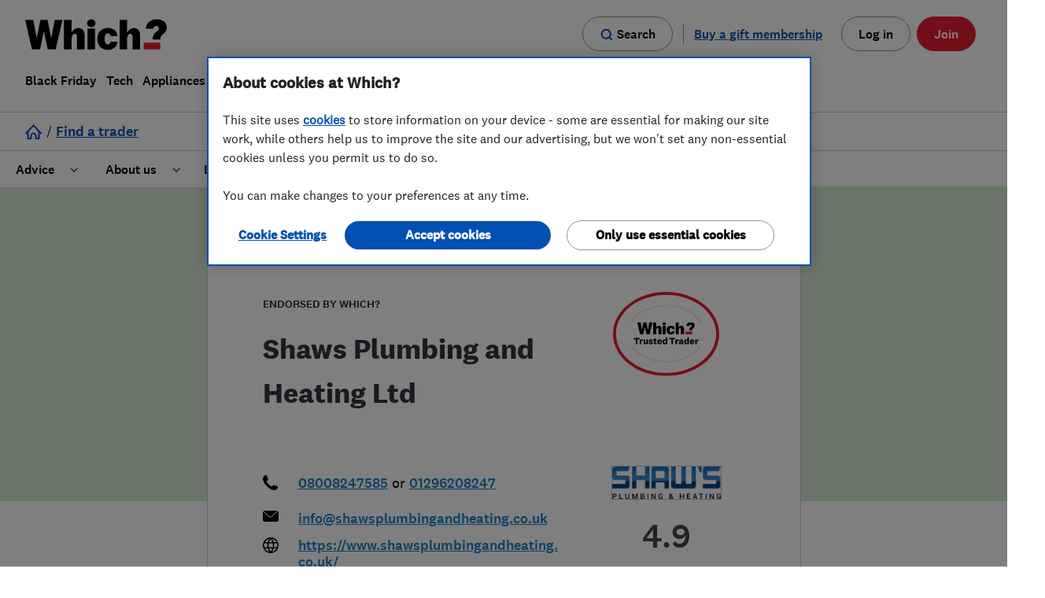

--- FILE ---
content_type: text/html; charset=utf-8
request_url: https://trustedtraders.which.co.uk/businesses/shaws-plumbing-and-heating-ltd/
body_size: 19667
content:
<!DOCTYPE html>
<html lang="en">
	<head>
		
 <!-- begin head start analytics --> 
<script>
//<![CDATA[
window.universal_variable = {
  "whichGAPDom": "which.co.uk",
  "action": "businesses.show",
  "page": "businesses.show.shaws_plumbing_and_heating_ltd",
  "user_class": null,
  "loginStatus": "LoggedIn",
  "userId": null,
  "categories": "Heating contractors,Boiler, central heating and gas engineers,Plumbers,Central heating systems (installation and servicing),Gas safety testing and inspection,Gas emergencies,Radiators and central heating,Power flushing,Gas cooker installation,Boiler installation,Boiler servicing,Boiler repair,Emergency plumbing services,Unvented cylinder installation and maintenance",
  "contentType": "EndorsedBusiness",
  "updated_at": "2025-10-06 09:55:55 +0100",
  "created_at": "2017-07-24 16:06:02 +0100",
  "business": {
    "which_id": "8856a61052af01357b1a2a44ce208375",
    "status": "endorsed",
    "name": "Shaws Plumbing and Heating Ltd",
    "slug": "shaws-plumbing-and-heating-ltd",
    "open_now": true,
    "open_today": true,
    "gallery_count": 7,
    "profile_completeness": 100,
    "sectors": [
      "Heating contractors",
      "Boiler, central heating and gas engineers",
      "Plumbers"
    ],
    "services": [
      "Central heating systems (installation and servicing)",
      "Gas safety testing and inspection",
      "Gas emergencies",
      "Radiators and central heating",
      "Power flushing",
      "Gas cooker installation",
      "Boiler installation",
      "Boiler servicing",
      "Boiler repair",
      "Emergency plumbing services",
      "Unvented cylinder installation and maintenance"
    ]
  }
};
dataLayer = window.dataLayer || [];
//]]>
</script> 

<script type="text/javascript">
        dataLayer.push({'logInValue':'true',
        'userId':'',
        'traderId':'',
        'adminId':''}
        ); 
 </script> 
 

<script type="text/javascript">
   dataLayer.push ({'contentType':'[customer]'}); 
</script>
 
 

 <!-- end head start analytics --> 

		<link rel="preconnect" href="https://www.which.co.uk">
<link rel="preconnect" href="https://www.googletagmanager.com">


		<meta http-equiv="X-UA-Compatible" content="IE=edge">
		<meta name="msapplication-config" content="none"/>
		<meta http-equiv="Content-Type" content="text/html; charset=UTF-8">
		<link rel="icon" type="image/png" href="/favicon.ico?v=2">
		
<!-- start "metas" -->
<title>Shaws Plumbing and Heating Ltd - Heating contractors in Aylesbury, Buckinghamshire</title>
<META NAME="Description" CONTENT="Shaws Plumbing and Heating Ltd carry out Heating contractors; Boiler, central heating and gas engineers; Plumbers; Central heating systems (installation and servicing); Gas safety testing and inspection; Gas emergencies; Radiators and central heating; Power flushing; Gas cooker installation; Boiler installation; Boiler servicing; Boiler repair; Emergency plumbing services; Unvented cylinder installation and maintenance. We operate in Buckinghamshire, South East; Oxford, Oxfordshire; Oxfordshire, South East; Aylesbury, Buckinghamshire; Milton Keynes, Buckinghamshire; Beaconsfield, Buckinghamshire; Amersham, Buckinghamshire; Chesham, Buckinghamshire; High Wycombe, Buckinghamshire; Thame">
<META NAME="Keywords" CONTENT="Buckinghamshire,Boiler,Heating,Gas,Aylesbury,East,Ltd,Oxfordshire,Plumbing,Shaws,South,installation,Amersham,Beaconsfield,Central,Chesham,Emergency,High,Keynes,Milton,Oxford,Plumbers,Power,Radiators,Thame,Unvented,Wycombe,heating,central,contractors">
<META NAME="news_keywords" CONTENT="Buckinghamshire,Boiler,Heating,Gas,Aylesbury,East,Ltd,Oxfordshire,Plumbing,Shaws,South,installation,Amersham,Beaconsfield,Central,Chesham,Emergency,High,Keynes,Milton,Oxford,Plumbers,Power,Radiators,Thame,Unvented,Wycombe,heating,central,contractors">
<link rel="canonical" href="https://trustedtraders.which.co.uk/businesses/shaws-plumbing-and-heating-ltd/">
<link rel="publisher" href="https://www.which.co.uk">
<META NAME="google-site-verification" content="9NsDhFNYG6NSPWl9xA5N5GE0RZEFJaFVCqJLNO1tOR8">
<link rel="apple-touch-icon" href="/apple-touch-icon.png"/>
<meta property="og:title" content="Shaws Plumbing and Heating Ltd - Heating contractors in Aylesbury, Buckinghamshire">
<meta property="og:type" content="website">
<meta property="og:url" content="https://trustedtraders.which.co.uk/businesses/shaws-plumbing-and-heating-ltd/">
<meta property="og:description" content="Shaws Plumbing and Heating Ltd carry out Heating contractors; Boiler, central heating and gas engineers; Plumbers; Central heating systems (installation and servicing); Gas safety testing and inspection; Gas emergencies; Radiators and central heating; Power flushing; Gas cooker installation; Boiler installation; Boiler servicing; Boiler repair; Emergency plumbing services; Unvented cylinder installation and maintenance. We operate in Buckinghamshire, South East; Oxford, Oxfordshire; Oxfordshire, South East; Aylesbury, Buckinghamshire; Milton Keynes, Buckinghamshire; Beaconsfield, Buckinghamshire; Amersham, Buckinghamshire; Chesham, Buckinghamshire; High Wycombe, Buckinghamshire; Thame">
<meta property="og:image" content="/assets/WTT-large-badge-3210b53386c98816eff2411cd6ca6013444fd7a04d227a8dc92b2bf34028aa6f.png">

<meta name="twitter:card" content="summary">
<meta name="twitter:site" content="@WhichTraders">
<meta name="twitter:creator" content="@WhichTraders">
<meta name="twitter:title" content="Shaws Plumbing and Heating Ltd - Heating contractors in Aylesbury, Buckinghamshire">
<meta name="twitter:description" content="Shaws Plumbing and Heating Ltd carry out Heating contractors; Boiler, central heating and gas engineers; Plumbers; Central heating systems (installation and servicing); Gas safety testing and inspection; Gas emergencies; Radiators and central heating; Power flushing; Gas cooker installation; Boiler installation; Boiler servicing; Boiler repair; Emergency plumbing services; Unvented cylinder installation and maintenance. We operate in Buckinghamshire, South East; Oxford, Oxfordshire; Oxfordshire, South East; Aylesbury, Buckinghamshire; Milton Keynes, Buckinghamshire; Beaconsfield, Buckinghamshire; Amersham, Buckinghamshire; Chesham, Buckinghamshire; High Wycombe, Buckinghamshire; Thame">
<meta name="twitter:image" content="/assets/WTT-large-badge-3210b53386c98816eff2411cd6ca6013444fd7a04d227a8dc92b2bf34028aa6f.png">
<!-- end "metas" -->


    <link rel="stylesheet" href="/assets/business-minimum-944e5129c3aaf8d36b264303ea073f94cc529ecc2ba8d08b6511b60b7212c1d3.css" media="all" />

    
    

    <link href="https://prod.fragments.product.which.co.uk/assets/1.6.283/fragments.css" rel="stylesheet" integrity="sha384-vRHY01qUDHC/7GskTbBzfiAW4GM0mcWJwLF/K5r87lO8CfkunD7GwJ5TxfWchyTu" crossorigin="anonymous" />
    <script src="https://cdn-ukwest.onetrust.com/consent/44f8a169-169a-488f-b9fb-0bcd25346816/otSDKStub.js" type="text/javascript"  charset="UTF-8" data-domain-script=44f8a169-169a-488f-b9fb-0bcd25346816 integrity="sha384-pjnOUWzO9pCSkjAs9KHYok4pjmIypjX/T2/wU6yqecdPdMwf7tLnNjMAR64auRt9 sha384-Nrx5gfJ6/tp0BNo6oO4cbSuvhbf9naLym2i5Gme2MiOb1Mgw85uxwcR18aWokBMH" crossorigin="anonymous"></script><script type="text/javascript" >
  var $jscomp = $jscomp || {}
  $jscomp.scope = {}
  $jscomp.createTemplateTagFirstArg = function (a) {
    return (a.raw = a)
  }
  $jscomp.createTemplateTagFirstArgWithRaw = function (a, b) {
    a.raw = b
    return a
  }
  window.dataLayer = window.dataLayer || []
  function gtag() {
    window.dataLayer.push(arguments)
  }
  function getCookie(a) {
    a += '='
    for (let b = decodeURIComponent(document.cookie).split(';'), c = 0; c < b.length; c++) {
      for (var d = b[c]; ' ' === d.charAt(0); ) {
        d = d.substring(1)
      }
      if (0 === d.indexOf(a)) {
        return d.substring(a.length, d.length)
      }
    }
    return ''
  }
  function getAdvertisingMarketing(a) {
    return /C000[4,5]:1/g.test(a) ? 'granted' : 'denied'
  }
  function getFunctionalPerformance(a) {
    return /C000[2,3]:1/g.test(a) ? 'granted' : 'denied'
  }
  window.analytics_storage = getFunctionalPerformance(getCookie('OptanonConsent'))
  window.ad_storage = getAdvertisingMarketing(getCookie('OptanonConsent'))
  window.ad_user_data = getAdvertisingMarketing(getCookie('OptanonConsent'))
  window.ad_personalization = getAdvertisingMarketing(getCookie('OptanonConsent'))
  gtag('consent', 'default', {
    ad_storage: window.ad_storage,
    analytics_storage: window.analytics_storage,
    ad_user_data: window.ad_user_data,
    ad_personalization: window.ad_personalization
  })
  function removeCookies(a, b) {
    a.forEach(function (c) {
      const d = c.cookies
      c.groupId === b &&
        d.forEach(function (f) {
          const g = f.Name
          f = f.isThirdParty
          '' === g ||
            f ||
            ((document.cookie = g + '=;domain=.which.co.uk;expires=Thu, 01 Jan 1970 00:00:01 GMT;'),
            (document.cookie = g + '=;expires=Thu, 01 Jan 1970 00:00:01 GMT;'))
        })
    })
  }
  function isCookie(a, b) {
    return !!new RegExp(a + ':1', 'g').test(b)
  }
  function updateCookies(a, b, c, d) {
    const f = this,
      g = b
        .map(function (e) {
          const k = e.CustomGroupId,
            l = e.Cookies
          e = e.FirstPartyCookies
          for (let h = 0; h < c.length; h++) {
            if (k === c[h]) {
              return { cookies: l, firstPartyCookies: e, groupId: k }
            }
          }
          return null
        })
        .filter(function (e) {
          return !!e
        })
    c.forEach(function (e) {
      a.includes(e) || isCookie(e, d) || f.removeCookies(g, e)
    })
  }
  function hideBanner() {
    if (null !== window.OneTrust && window.location.href.includes('our-cookies-policy-your-cookies-preferences')) {
      const oneTrustBannerSdk = document.querySelector('#onetrust-banner-sdk')
      const oneTrustDarkFilter = document.querySelector('.onetrust-pc-dark-filter')

      if (oneTrustBannerSdk) { oneTrustBannerSdk.style.display = 'none' }
      if (oneTrustDarkFilter) { oneTrustDarkFilter.style.display = 'none' }
    }
  }
  function OptanonWrapper() {
    hideBanner()
    const a = getCookie('OptanonConsent'),
      b = getAdvertisingMarketing(a),
      c = getFunctionalPerformance(a),
      d = window.OneTrust.GetDomainData().Groups,
      f = window.OnetrustActiveGroups.split(',')

    if (window.analytics_storage !== c || window.ad_storage !== b) {
      (gtag('consent', 'update', {
        ...(window.analytics_storage !== c && { analytics_storage: c }),
        ...(window.ad_storage !== b && {
          ad_storage: b,
          ad_user_data: b,
          ad_personalization: b,
        }),
      }),
      window.analytics_storage !== c && (window.analytics_storage = c),
      window.ad_storage !== b && (window.ad_storage = b)),
      window.dataLayer.push({ event: 'consentSelection' })
    }
    updateCookies(f, d, ['C0002', 'C0005'], a)
  }
</script><script type="text/javascript" >(function(w,d,s,l,i){w[l]=w[l]||[];w[l].push({'gtm.start':new Date().getTime(),event:'gtm.js'});var f=d.getElementsByTagName(s)[0],j=d.createElement(s),dl=l!='dataLayer'?'&l='+l:'';j.async=true;j.src='https://www.googletagmanager.com/gtm.js?id='+i+dl;f.parentNode.insertBefore(j,f);})(window,document,'script','dataLayer','GTM-5MWP3HF');</script><script async src="https://prod.fragments.product.which.co.uk/assets/1.6.283/app.js" type="text/javascript" integrity="sha384-AaEfpqVcQV98OIkKfbUbo0usfq3fMMz/z4lP9MhMxwdau4O/EGE4OMJFmws4Ua7j"  crossorigin="anonymous" data-growthbook-client-key="sdk-7zllxkHWzIDvZNc" data-search-suggestions-api-base-url="https://www.which.co.uk/search"></script>

    <script src="https://code.jquery.com/jquery-3.4.1.min.js" integrity="sha256-CSXorXvZcTkaix6Yvo6HppcZGetbYMGWSFlBw8HfCJo=" crossorigin="anonymous"></script>
<script src="https://code.jquery.com/jquery-migrate-1.4.1.min.js" integrity="sha256-SOuLUArmo4YXtXONKz+uxIGSKneCJG4x0nVcA0pFzV0=" crossorigin="anonymous"></script>


    <script src="/assets/business-minimum-92443a4053e2c863e534c39e640ee80996b6e24ec83915eee7a6d04744f81dbf.js"></script>
    

		<meta name="csrf-param" content="authenticity_token" />
<meta name="csrf-token" content="UM8dFMAoHp9AHsiIH0tJPJLm-eg4773tiOawP_mwAMtdDKXvHvMsDN1Tae8XGIVzpJPhhh-j0T9eY0T05Fwp2A" />

		
 <!-- begin head end analytics --> 

    <!-- Google Tag Manager -->
    <script>
    if (typeof OptanonWrapper !== "function") {
      ;(function (w, d, s, l, i) {
        w[l] = w[l] || []
        w[l].push({ 'gtm.start': new Date().getTime(), event: 'gtm.js' })
        var f = d.getElementsByTagName(s)[0],
          j = d.createElement(s),
          dl = l != 'dataLayer' ? '&l=' + l : ''
        j.async = true
        j.src = 'https://www.googletagmanager.com/gtm.js?id=' + i + dl
        f.parentNode.insertBefore(j, f)
      })(window, document, 'script', 'dataLayer', 'GTM-5MWP3HF')
    }
  </script>
  <!-- Google Tag Manager --> 

 <!-- end head end analytics --> 

		<meta name="viewport" content="width=device-width, initial-scale=1">
		
      <link href="//cdn.jsdelivr.net/npm/featherlight@1.7.14/release/featherlight.min.css" type="text/css" rel="stylesheet" />
  <script src="//cdn.jsdelivr.net/npm/featherlight@1.7.14/release/featherlight.min.js" type="text/javascript" charset="utf-8"></script>

	</head>
	<body class="businesses-body businesses-show-body">
		<div id="push-wrapper">
			
 <!-- begin page analytics --> 

 <!-- end page analytics --> 


			

			
			<header class="gn__navigation-module__header-UcXLj withClientUserStatus" data-binding="global-navigation" data-env="prod" data-base-url="www.which.co.uk" data-render-login="true" data-render-search="true" data-user-logged-in="false" data-with-client-user-status="true"><nav aria-label="main navigation"><a class="gn__skipLink-module__skipLink-dGBEq" href="#main-content" data-binding="skip-link">Skip to main content</a><div class="gn__navigation-module__headerWrapper-XUVAh"><div class="gn__navigation-module__headerInner-sFiAT"><div class="gn__navigation-module__headerTop--aU1K"><a aria-label="Which homepage" class="gn__navigation-module__headerLogo-0EooL" data-which-id="gn-logo" href="https://www.which.co.uk/" data-binding="logo"><svg xmlns="http://www.w3.org/2000/svg" width="951" height="16" aria-hidden="true" tabindex="-1" viewBox="0 0 951 205"><path d="m198.8 3.3-23.7 122.9h-.3l-25-122.9h-47.4L77.7 126.2h-.3L53.8 3.3H0l45.7 198h54L125.1 80h.3l25.9 121.3h53.5l45.7-198zM856.4 135v-5.2c0-19.3 8.2-31.6 20.2-42.5l7-5.7c7.9-6.4 14.9-12.3 14.9-21.3 0-10.3-7-16.5-18-16.5-10.1 0-17.8 6.4-21.1 17.5l-.4 1.4h-49.3c3.6-40.5 34.4-62.7 75-62.7 38.8 0 66 22 66 54.5 0 22.2-12.4 33.3-23.3 43.2-13.2 12-19.6 21.2-19.8 32.1v5.2h-51.2Z"/><path fill="#E81C30" d="M907.5 201.3H795.7v-45.1h111.8z"/><path d="M720.9 201.3V116c0-21-21-27-31.3-8a62.7 62.7 0 0 0-5.3 29.3v64.1h-50.7V3.3h50.7v86.4c16.9-35.8 56.6-40.4 76.3-18.6 7.1 7.9 11 19.3 11 34v96.2h-50.7Zm-373 0V116c0-21-21-27-31.3-8a62.7 62.7 0 0 0-5.3 29.3v64.1h-50.7V3.3h50.7v86.4c16.9-35.8 56.6-40.4 76.3-18.6 7.1 7.9 11 19.3 11 34v96.2h-50.7Zm70.4 0V61.5H469v139.8h-50.7zm201.4-51.8c-2.1 31.5-25.9 55.4-63 55.4-44.6 0-72.4-28.2-72.4-73.5 0-44.6 28-73.4 71.4-73.4 34.1 0 60.6 17 63.4 55.2h-44c-1.9-9.4-7-19.2-19.3-19.2-19.4 0-22.6 24-22.6 37.4 0 16.4 4.5 37.2 22.5 37.2 9 0 15.9-7.1 19.3-19h44.7ZM443.6 52.2c-14 0-28.1-8.9-28.1-26C415.5 9 429.6 0 443.5 0c14 0 28.2 9 28.2 26.2 0 17.1-14.1 26-28.1 26Z"/></svg></a><div class="gn__navigation-module__headerTopButtons-vkhqO"><div class="gn__mobileHeaderButtons-module__container-ON6xE" data-binding="mobile-header-wrapper"><div class="gn__searchButton-module__searchButtonWrapper-m6m7H"><a class="gn__mobileHeaderButtons-module__searchButtonStyle-dCLM7 gn__searchButton-module__searchLink-XjPDy" data-which-id="gn-search-open" href="https://www.which.co.uk/search" aria-label="Open search"><svg xmlns="http://www.w3.org/2000/svg" width="24" height="24" aria-hidden="true" data-testid="svg" tabindex="-1" viewBox="-4.935 -4.739 24 24"><path fill="#0050b3" d="M5.991-3.737a9.922 9.922 0 1 0 5.846 17.935l4.076 4.061 2.152-2.153-4.075-4.075A9.922 9.922 0 0 0 5.976-3.737h.015Zm0 3.053a6.87 6.87 0 1 1 0 13.74 6.87 6.87 0 0 1 0-13.74Z"/></svg><span>Search</span></a><button class="gn__mobileHeaderButtons-module__searchButtonStyle-dCLM7 gn__searchButton-module__searchButton-FWDsp" data-binding="mobile-header-search-button" data-which-id="gn-search-open" aria-label="Open search"><svg xmlns="http://www.w3.org/2000/svg" width="24" height="24" aria-hidden="true" data-testid="svg" tabindex="-1" viewBox="-4.935 -4.739 24 24"><path fill="#0050b3" d="M5.991-3.737a9.922 9.922 0 1 0 5.846 17.935l4.076 4.061 2.152-2.153-4.075-4.075A9.922 9.922 0 0 0 5.976-3.737h.015Zm0 3.053a6.87 6.87 0 1 1 0 13.74 6.87 6.87 0 0 1 0-13.74Z"/></svg><span>Search</span></button><button class="gn__mobileHeaderButtons-module__searchButtonStyle-dCLM7 gn__searchButton-module__searchButtonClose-AgQ7M gn__closeButton-module__closeButton-MV0Hc gn-hidden" data-binding="search-mobile-close-button" data-which-id="gn-search-close" type="button" aria-label="Close search">Close<svg xmlns="http://www.w3.org/2000/svg" aria-hidden="true" tabindex="-1" viewBox="0 0 22 22"><path fill="#0050b3" d="M19.8 0 22 2.2l-8.8 8.801L22 19.8 19.8 22l-8.799-8.8L2.2 22 0 19.8l8.8-8.799L0 2.2 2.2 0l8.801 8.8L19.8 0Z"/></svg></button></div><button class="gn__mobileHeaderButtons-module__hamburger-fKhgJ" aria-expanded="false" aria-controls="gn-mobile-menu-list" data-binding="hamburger-button" aria-label="Menu"><span class="gn__mobileHeaderButtons-module__indicator-eKdDf" aria-hidden="true"></span><span class="gn__mobileHeaderButtons-module__close-yXQ6C" aria-hidden="true">Close<svg xmlns="http://www.w3.org/2000/svg" aria-hidden="true" tabindex="-1" viewBox="0 0 22 22"><path fill="#0050b3" d="M19.8 0 22 2.2l-8.8 8.801L22 19.8 19.8 22l-8.799-8.8L2.2 22 0 19.8l8.8-8.799L0 2.2 2.2 0l8.801 8.8L19.8 0Z"/></svg></span></button></div><button aria-label="Back" class="gn__navigation-module__backButton-7robV" data-binding="back-button"><span class="gn__navigation-module__backButtonInner-isXya"><svg xmlns="http://www.w3.org/2000/svg" width="16" height="16" aria-hidden="true" tabindex="-1"><path fill="#0050b3" d="m5.83 7.515 6.303 6.508-1.437 1.391L3 7.47 10.719 0l1.39 1.437c.016-.049-2.077 1.977-6.279 6.078Z"/></svg>Back</span></button></div><a class="gn__noJSMenuLink-module__noJSMenuLink-TAQ2P" href="https://www.which.co.uk/about-which/sitemap">Menu</a><div class="gn__desktopSearchToggleButtons-module__toggleButtonContainer-716Fn" data-binding="search-buttons-container"><div class="gn__searchButton-module__searchButtonWrapper-m6m7H"><a class="gn__desktopSearchToggleButtons-module__searchButtonStyle-3DIid gn__searchButton-module__searchLink-XjPDy" data-which-id="gn-search-open" href="https://www.which.co.uk/search" aria-label="Open search"><svg xmlns="http://www.w3.org/2000/svg" width="24" height="24" aria-hidden="true" data-testid="svg" tabindex="-1" viewBox="-4.935 -4.739 24 24"><path fill="#0050b3" d="M5.991-3.737a9.922 9.922 0 1 0 5.846 17.935l4.076 4.061 2.152-2.153-4.075-4.075A9.922 9.922 0 0 0 5.976-3.737h.015Zm0 3.053a6.87 6.87 0 1 1 0 13.74 6.87 6.87 0 0 1 0-13.74Z"/></svg><span>Search</span></a><button class="gn__desktopSearchToggleButtons-module__searchButtonStyle-3DIid gn__searchButton-module__searchButton-FWDsp" data-binding="search-toggle-button" data-which-id="gn-search-open" aria-label="Open search"><svg xmlns="http://www.w3.org/2000/svg" width="24" height="24" aria-hidden="true" data-testid="svg" tabindex="-1" viewBox="-4.935 -4.739 24 24"><path fill="#0050b3" d="M5.991-3.737a9.922 9.922 0 1 0 5.846 17.935l4.076 4.061 2.152-2.153-4.075-4.075A9.922 9.922 0 0 0 5.976-3.737h.015Zm0 3.053a6.87 6.87 0 1 1 0 13.74 6.87 6.87 0 0 1 0-13.74Z"/></svg><span>Search</span></button></div><button class="gn__desktopSearchToggleButtons-module__closeButton-3l9kP gn__closeButton-module__closeButton-MV0Hc gn-hidden" data-binding="search-close-button" data-which-id="gn-search-close" type="button" aria-label="Close search">Close<svg xmlns="http://www.w3.org/2000/svg" aria-hidden="true" tabindex="-1" viewBox="0 0 22 22"><path fill="#0050b3" d="M19.8 0 22 2.2l-8.8 8.801L22 19.8 19.8 22l-8.799-8.8L2.2 22 0 19.8l8.8-8.799L0 2.2 2.2 0l8.801 8.8L19.8 0Z"/></svg></button></div><div class="gn__mobileSearch-module__searchPanelContainer-BT5gG " data-binding="search-mobile-panel"><form action="https://www.which.co.uk/search" class="gn__searchForm-module__searchForm-v6Ahb" data-binding="search-form" data-which-id="gn-search-menu-form"><input type="hidden" name="asug"><input type="hidden" name="mainresult" value="mainresult:yes"><input type="hidden" name="intcmp" value="GNH-Search"><div class="gn__searchForm-module__searchInputWrapper-dTook"><input class="gn__searchForm-module__searchInput-dxZEm" type="search" name="w" data-provide="rac" autocomplete="off" aria-label="search" aria-autocomplete="list" aria-haspopup="listbox" role="combobox" aria-expanded="false" aria-controls="mobile-search-suggestions" data-which-id="gn-search-menu-search-input" data-binding="search-input" /><svg xmlns="http://www.w3.org/2000/svg" width="24" height="24" aria-hidden="true" data-testid="svg" tabindex="-1" viewBox="-4.935 -4.739 24 24"><path fill="#0050b3" d="M5.991-3.737a9.922 9.922 0 1 0 5.846 17.935l4.076 4.061 2.152-2.153-4.075-4.075A9.922 9.922 0 0 0 5.976-3.737h.015Zm0 3.053a6.87 6.87 0 1 1 0 13.74 6.87 6.87 0 0 1 0-13.74Z"/></svg></div><button class="gn__searchForm-module__submitButton-0QHRM" data-which-id="gn-search-submit" aria-label="Search" type="submit"><span class="gn__searchForm-module__searchSubmitIcon-hZPno"><svg xmlns="http://www.w3.org/2000/svg" width="24" height="24" aria-hidden="true" data-testid="svg" tabindex="-1" viewBox="-4.935 -4.739 24 24"><path fill="#0050b3" d="M5.991-3.737a9.922 9.922 0 1 0 5.846 17.935l4.076 4.061 2.152-2.153-4.075-4.075A9.922 9.922 0 0 0 5.976-3.737h.015Zm0 3.053a6.87 6.87 0 1 1 0 13.74 6.87 6.87 0 0 1 0-13.74Z"/></svg></span><span class="gn__searchForm-module__searchSubmitText-GMnlr">Search</span></button></form><div id="mobile-search-suggestions" class="gn__searchForm-module__searchSuggestionsWrapper-YlCBV" data-binding="search-suggestions"><div class="gn__searchForm-module__searchSuggestionsContainer-0il9k"><h2>Suggested searches</h2><ul class="gn__searchForm-module__searchSuggestions-PSDOP" data-binding="search-suggestions-list" role="listbox" aria-label="Search suggestions"></ul></div></div></div><div class="gn__navigationCtas-module__loggedOutCtas-vCcjO"><div class="gn__links-module__giftLinkWrapper-Tq-T9"><a class="gn__links-module__giftLink-pYprf" data-which-id="gn-gift" href="https://signup.which.co.uk/which-gift-subscriptions?internalReferral=Homepage_Top_CTA_Gift" data-binding="gift-link" aria-label="Buy a gift membership">Buy a gift membership</a></div><a class="gn__links-module__loginLink-9UFMe" data-which-id="gn-top-button" href="https://www.which.co.uk/login" data-binding="log-in-link">Log in</a><div class="gn__myAccountPanel-module__loggedInCtas-fYdbK" data-binding="logged-in-cta"><a class="gn__myAccountPanel-module__myAccountLink-WHtx1 gn__myAccountPanel-module__myAccountButtonStyles-aPZD3" href="https://www.which.co.uk/my-account"><svg xmlns="http://www.w3.org/2000/svg" width="15" height="18" aria-hidden="true" tabindex="-1"><path d="M7.5 8.5c-4 0-7.5 2.6-7.5 6 0 .9.2 1.7.6 2.5.2.3.5.5.9.5h12c.4 0 .7-.2.9-.5a5 5 0 0 0 .6-2.4c0-3.5-3.4-6.1-7.5-6.1Zm0 2c3 0 5.5 1.9 5.5 4v.3l-.1.6v.1H2.1a3 3 0 0 1-.2-1c0-2.1 2.4-4 5.5-4ZM7.5 0a4 4 0 1 1 0 8 4 4 0 0 1 0-8Zm0 2a2 2 0 1 0 0 4 2 2 0 0 0 0-4Z"/></svg>My account</a><button class="gn__myAccountPanel-module__myAccountButton-JhzUy gn__myAccountPanel-module__myAccountButtonStyles-aPZD3" data-which-id="gn-user-menu-toggle-button" data-binding="my-account-button"><svg xmlns="http://www.w3.org/2000/svg" width="15" height="18" aria-hidden="true" tabindex="-1"><path d="M7.5 8.5c-4 0-7.5 2.6-7.5 6 0 .9.2 1.7.6 2.5.2.3.5.5.9.5h12c.4 0 .7-.2.9-.5a5 5 0 0 0 .6-2.4c0-3.5-3.4-6.1-7.5-6.1Zm0 2c3 0 5.5 1.9 5.5 4v.3l-.1.6v.1H2.1a3 3 0 0 1-.2-1c0-2.1 2.4-4 5.5-4ZM7.5 0a4 4 0 1 1 0 8 4 4 0 0 1 0-8Zm0 2a2 2 0 1 0 0 4 2 2 0 0 0 0-4Z"/></svg>My account</button><div data-binding="my-account-panel" class="gn__myAccountPanel-module__myAccountPanel-I5D2s"><a href="https://www.which.co.uk/my-account" data-which-id="gn-user-menu-view-account-link"><span>View Account</span></a><a href="https://www.which.co.uk/my-appointments" data-which-id="gn-user-menu-appointments-link"><span>Appointments</span></a><a data-binding="logout-link" href="https://auth.which.co.uk/logout?redirect=https://www.which.co.uk" data-which-id="gn-user-menu-log-out-link"><span>Log out</span></a></div></div><a class="gn__links-module__joinLink-ZzPjE" data-which-id="gn-top-button" href="https://join.which.co.uk" data-binding="join-in-link">Join</a></div></div><ul class="gn__menuList-module__list-piTdh" data-binding="main-menu" id="gn-mobile-menu-list"><li class="gn__menuList-module__listItem-P2Wor my-account" data-top-anchor="My account"><button class="vertical-item" data-binding="vertical-item" data-which-id="gn-top-level-menu-link" type="button" aria-expanded="false"><svg xmlns="http://www.w3.org/2000/svg" width="15" height="18" aria-hidden="true" tabindex="-1"><path d="M7.5 8.5c-4 0-7.5 2.6-7.5 6 0 .9.2 1.7.6 2.5.2.3.5.5.9.5h12c.4 0 .7-.2.9-.5a5 5 0 0 0 .6-2.4c0-3.5-3.4-6.1-7.5-6.1Zm0 2c3 0 5.5 1.9 5.5 4v.3l-.1.6v.1H2.1a3 3 0 0 1-.2-1c0-2.1 2.4-4 5.5-4ZM7.5 0a4 4 0 1 1 0 8 4 4 0 0 1 0-8Zm0 2a2 2 0 1 0 0 4 2 2 0 0 0 0-4Z"/></svg>My account</button></li><li class="gn__menuList-module__listItem-P2Wor gift-membership" data-top-anchor="Buy a gift membership"><a class="vertical-item" data-binding="vertical-item" data-which-id="gn-gift-membership" href="https://signup.which.co.uk/which-gift-subscriptions?internalReferral=Homepage_Top_CTA_Gift" aria-expanded="false" name="Buy a gift membership"><svg width="16" height="16" viewBox="0 0 18 16" fill="none" xmlns="http://www.w3.org/2000/svg"><path d="M8.79999 4.35556V15.9111M8.79999 4.35556H5.65713C5.19405 4.35556 4.74994 4.16826 4.4225 3.83486C4.09505 3.50146 3.9111 3.04927 3.9111 2.57778C3.9111 2.10629 4.09505 1.6541 4.4225 1.32071C4.74994 0.987301 5.19405 0.800003 5.65713 0.800003C8.10159 0.800003 8.79999 4.35556 8.79999 4.35556ZM8.79999 4.35556H11.9428C12.4059 4.35556 12.85 4.16826 13.1775 3.83486C13.5049 3.50146 13.6889 3.04927 13.6889 2.57778C13.6889 2.10629 13.5049 1.6541 13.1775 1.32071C12.85 0.987301 12.4059 0.800003 11.9428 0.800003C9.49839 0.800003 8.79999 4.35556 8.79999 4.35556ZM2.57777 8.8H15.0222V13.9556C15.0222 14.9512 15.0222 15.4491 14.8284 15.8293C14.658 16.1638 14.386 16.4358 14.0515 16.6062C13.6713 16.8 13.1734 16.8 12.1778 16.8H5.42221C4.42656 16.8 3.92873 16.8 3.54845 16.6062C3.21393 16.4358 2.94197 16.1638 2.77153 15.8293C2.57777 15.4491 2.57777 14.9512 2.57777 13.9556V8.8ZM2.22221 8.8H15.3778C15.8756 8.8 16.1245 8.8 16.3147 8.70311C16.4819 8.61787 16.6179 8.48196 16.7031 8.31467C16.8 8.12454 16.8 7.87565 16.8 7.37778V5.77778C16.8 5.27996 16.8 5.03104 16.7031 4.8409C16.6179 4.67365 16.4819 4.53767 16.3147 4.45244C16.1245 4.35556 15.8756 4.35556 15.3778 4.35556H2.22221C1.72439 4.35556 1.47547 4.35556 1.28533 4.45244C1.11808 4.53767 0.982094 4.67365 0.896868 4.8409C0.799988 5.03104 0.799988 5.27996 0.799988 5.77778V7.37778C0.799988 7.87565 0.799988 8.12454 0.896868 8.31467C0.982094 8.48196 1.11808 8.61787 1.28533 8.70311C1.47547 8.8 1.72439 8.8 2.22221 8.8Z" stroke="#0050B3" stroke-width="1.6" stroke-linecap="round" stroke-linejoin="round"/></svg><span class="label-text">Buy a gift membership</span></a></li><li class="gn__menuList-module__listItem-P2Wor" data-top-anchor="Black Friday"><button class="vertical-item" data-binding="vertical-item" data-which-id="gn-top-level-menu-link" type="button" aria-expanded="false">Black Friday</button></li><li class="gn__menuList-module__listItem-P2Wor" data-top-anchor="Tech"><button class="vertical-item" data-binding="vertical-item" data-which-id="gn-top-level-menu-link" type="button" aria-expanded="false">Tech</button></li><li class="gn__menuList-module__listItem-P2Wor" data-top-anchor="Appliances"><button class="vertical-item" data-binding="vertical-item" data-which-id="gn-top-level-menu-link" type="button" aria-expanded="false">Appliances</button></li><li class="gn__menuList-module__listItem-P2Wor" data-top-anchor="Home & garden"><button class="vertical-item" data-binding="vertical-item" data-which-id="gn-top-level-menu-link" type="button" aria-expanded="false">Home & garden</button></li><li class="gn__menuList-module__listItem-P2Wor" data-top-anchor="Money"><button class="vertical-item" data-binding="vertical-item" data-which-id="gn-top-level-menu-link" type="button" aria-expanded="false">Money</button></li><li class="gn__menuList-module__listItem-P2Wor" data-top-anchor="Family"><button class="vertical-item" data-binding="vertical-item" data-which-id="gn-top-level-menu-link" type="button" aria-expanded="false">Family</button></li><li class="gn__menuList-module__listItem-P2Wor" data-top-anchor="Health"><button class="vertical-item" data-binding="vertical-item" data-which-id="gn-top-level-menu-link" type="button" aria-expanded="false">Health</button></li><li class="gn__menuList-module__listItem-P2Wor" data-top-anchor="Cars"><button class="vertical-item" data-binding="vertical-item" data-which-id="gn-top-level-menu-link" type="button" aria-expanded="false">Cars</button></li><li class="gn__menuList-module__listItem-P2Wor" data-top-anchor="Travel"><button class="vertical-item" data-binding="vertical-item" data-which-id="gn-top-level-menu-link" type="button" aria-expanded="false">Travel</button></li><li class="gn__menuList-module__listItem-P2Wor" data-top-anchor="Consumer rights & campaigns"><button class="vertical-item" data-binding="vertical-item" data-which-id="gn-top-level-menu-link" type="button" aria-expanded="false">Consumer rights & campaigns</button></li><li class="gn__menuList-module__listItem-P2Wor" data-top-anchor="Services"><button class="vertical-item" data-binding="vertical-item" data-which-id="gn-top-level-menu-link" type="button" aria-expanded="false">Services</button></li></ul></div></div><div class="gn__desktopSearch-module__searchWrapper-ju0Gs " data-binding="search-wrapper" data-homepage-search="false"><div class="gn__desktopSearch-module__search-BswgQ "><form action="https://www.which.co.uk/search" class="gn__searchForm-module__searchForm-v6Ahb" data-binding="search-form" data-which-id="gn-search-menu-form"><input type="hidden" name="asug"><input type="hidden" name="mainresult" value="mainresult:yes"><input type="hidden" name="intcmp" value="GNH-Search"><div class="gn__searchForm-module__searchInputWrapper-dTook"><input class="gn__searchForm-module__searchInput-dxZEm" type="search" name="w" data-provide="rac" autocomplete="off" aria-label="search" aria-autocomplete="list" aria-haspopup="listbox" role="combobox" aria-expanded="false" aria-controls="desktop-search-suggestions" data-which-id="gn-search-menu-search-input" data-binding="search-input" /><svg xmlns="http://www.w3.org/2000/svg" width="24" height="24" aria-hidden="true" data-testid="svg" tabindex="-1" viewBox="-4.935 -4.739 24 24"><path fill="#0050b3" d="M5.991-3.737a9.922 9.922 0 1 0 5.846 17.935l4.076 4.061 2.152-2.153-4.075-4.075A9.922 9.922 0 0 0 5.976-3.737h.015Zm0 3.053a6.87 6.87 0 1 1 0 13.74 6.87 6.87 0 0 1 0-13.74Z"/></svg></div><button class="gn__searchForm-module__submitButton-0QHRM" data-which-id="gn-search-submit" aria-label="Search" type="submit"><span class="gn__searchForm-module__searchSubmitIcon-hZPno"><svg xmlns="http://www.w3.org/2000/svg" width="24" height="24" aria-hidden="true" data-testid="svg" tabindex="-1" viewBox="-4.935 -4.739 24 24"><path fill="#0050b3" d="M5.991-3.737a9.922 9.922 0 1 0 5.846 17.935l4.076 4.061 2.152-2.153-4.075-4.075A9.922 9.922 0 0 0 5.976-3.737h.015Zm0 3.053a6.87 6.87 0 1 1 0 13.74 6.87 6.87 0 0 1 0-13.74Z"/></svg></span><span class="gn__searchForm-module__searchSubmitText-GMnlr">Search</span></button></form><div id="desktop-search-suggestions" class="gn__searchForm-module__searchSuggestionsWrapper-YlCBV" data-binding="search-suggestions"><div class="gn__searchForm-module__searchSuggestionsContainer-0il9k"><h2>Suggested searches</h2><ul class="gn__searchForm-module__searchSuggestions-PSDOP" data-binding="search-suggestions-list" role="listbox" aria-label="Search suggestions"></ul></div></div></div></div></nav></header>

				<div class="businesses local-wrapper">
						
<section class=breadcrumb-section>
  <div class=breadcrumb-container>
    <div class='breadcrumb'>
      <div class='breadcrumb-icon-container'>
        <a href="http://which.co.uk/"><img src="/assets/home-icon-f135cc1d4dd9c6907c01691fdd5223f55c678d36a637796642f57c0c4b252a83.svg"/></a>
      </div>

      <div>/</div> 

        <div class='breadcrumb-text-link'>
          <a href='/'>Find a trader</a>
        </div>
    </div>
    <div class='breadcrumb-link-container'>
      <div id='breadcrumb-for-traders-link'></div>
      <div id='breadcrumb-menu' class='breadcrumb-menu'></div>
    </div>
  </div>
</section>

<nav class="top-bar logged-in" data-topbar role="navigation" data-options="mobile_show_parent_link:false">

  <section class="top-bar-section">
    <ul class="right">
        <li class="has-dropdown not-click">
          <a id="helpful-advice-dropdown">Advice</a>
          <ul class="dropdown">
              <li class="in-dropdown"><a href="/articles/category/design/">Design</a></li>
              <li class="in-dropdown"><a href="/articles/category/gardening/">Gardening</a></li>
              <li class="in-dropdown"><a href="/articles/category/general-information/">General information</a></li>
              <li class="in-dropdown"><a href="/articles/category/home-maintenance/">Home maintenance</a></li>
              <li class="in-dropdown"><a href="/articles/category/news/">News</a></li>
              <li class="in-dropdown"><a href="/articles/category/plumbing/">Plumbing</a></li>
              <li class="in-dropdown"><a href="/articles/category/popular-advice/">Popular Advice</a></li>
              <li class="in-dropdown"><a href="/articles/category/trader-of-the-month/">Trader of the Month</a></li>
              <li class="in-dropdown"><a href="/articles/category/trader-of-the-year/">Trader of the Year</a></li>
          </ul>
        </li>

        <li class="has-dropdown not-click">
          <a id="about-our-service-dropdown">About us</a>
          <ul class="dropdown">
              <li class="in-dropdown"><a href="/about/learn-about-trusted-traders/">Learn about Trusted Traders</a></li>
              <li class="in-dropdown"><a href="/about/terms-and-conditions/">Terms and Conditions</a></li>
              <li class="in-dropdown"><a href="/about/code-of-conduct/">About our Code of Conduct</a></li>
              <li class="in-dropdown"><a href="/about/why-use-which-trusted-traders/">Why use Which? Trusted Traders</a></li>
              <li class="in-dropdown"><a href="/about/faqs-for-consumers/">FAQs for Consumers</a></li>
              <li class="in-dropdown"><a href="/about/false-claims-of-endorsement/">False claims of endorsement</a></li>
              <li class="in-dropdown"><a href="/about/contact-us/">Contact Us</a></li>
          </ul>
        </li>

      <li class="about" id="leave-review-menu-item"><a href="/reviews/find-your-trader/">Leave a review</a></li>

      <li class="about" id="leave-review-menu-item"><a href="/about/recommendations/">Recommend a trader</a></li>

      <li class="to-trader"><a href="/for-traders/for-traders-homepage/">For businesses</a></li>

      <!-- edit bussines link -->
    </ul>
  </section>
</nav>

<script>
  $(document).on('touchstart', '.has-dropdown', function(e) {
      const x = $(`#${e.target.id}`).attr('class')
      if (x) {
        return $(`#${e.target.id}`).removeClass('menu-open')
      } else {
        $(`#${e.target.id}`).addClass('menu-open')
      }
  })
</script>




<div class="business-container">
  <div class="profile-page__red">
    <div class="hero-profile-banner">
      <div class="profile__map-image"></div>
      <div class="container">
        <div class="profile-header "">
  <div class="title-block">
    <span class="endorsed-by">Endorsed by Which?</span>
    <h1>Shaws Plumbing and Heating Ltd</h1>
  </div>

  <div class="chevron-block">
      <img alt="Logo on white" class="which-logo" src="/assets/TT_W_icon-7b465ed516d5a6126979a33168e6e33ed78b4b8b7246b497d1a23719f590202c.svg" />
  </div>

  <div class="image-block">
      <div id="business_profile_image">
      <img class="uploaded" itemprop="image" onerror="this.src=&#39;/assets/default_profile_image-ec9fa2d5a7d14001bd5cad60dfb1cf827235bf27b9abc066339871c5f5ae3852.png&#39;;this.removeAttribute=(&#39;onerror&#39;);" src="https://production-which-local.s3.amazonaws.com/uploads/image/file/55941/profile_thumb_logo.png" />

      <div class="reviews-rating">
        <div class="score">4.9</div>
        <div class="review-value">
          <span class="review-attribute-overlay">
            <div class="review-attribute-overlay-inner" style="width: 97.43548387096774%"></div>
          </span>
          <p>62 Reviews</p>
        </div>
      </div>
  </div>

  </div>

  <div class="contact-block">
    <div class="profile-contact-details">
      <ul>

      <li>
        <div class="icon-phone">
          <div class="image"></div>
        </div>
        <div class="icon-phone-blue">
          <div class="image"></div>
        </div>
        <div class="contact-info">
          <a href="tel:08008247585" class="primary-phone-number">08008247585</a>

            <span class='contact-phone-number-separator'>or</span>
            <a href="tel:01296208247" class="secondary-phone-number">01296208247</a>
        </div>
      </li>

      <li>
        <div class="icon-email">
          <div class="image"></div>
        </div>
        <div class="icon-email-blue">
          <div class="image"></div>
        </div>
        <div class="contact-info">
          <a class="is-trackable" data-ga-_nonInteractive="false" data-ga-_category="trader_profile" data-ga-_action="click_trader_email" data-trackervalues="preserveDefaults=true,nonInteractive=false" href="mailto:info@shawsplumbingandheating.co.uk">info@shawsplumbingandheating.co.uk</a>
        </div>
      </li>

      <li>
        <div class="icon-site">
          <div class="image"></div>
        </div>
        <div class="contact-info">
          <a class="is-trackable url" data-ga-_nonInteractive="false" data-ga-_category="businesses" data-ga-_action="click_trader_website" data-trackervalues="preserveDefaults=true,nonInteractive=false" target="_blank" href="https://www.shawsplumbingandheating.co.uk/">https://www.shawsplumbingandheating.co.uk/</a>
        </div>
      </li>

    <li>
      <div class="icon-location">
        <div class="image"></div>
      </div>
      <div class="icon-location-blue">
        <div class="image"></div>
      </div>
      <div class="contact-info">
        <span>31 Harvest Close</span>, <span>Aylesbury</span>, <span>Buckinghamshire</span>, <span>HP21 9FA</span>
        <a data-fancybox-type="ajax" class="is-trackable ajax-map" data-ga-_nonInteractive="false" data-ga-_category="businesses" data-ga-_action="click_trader_map" data-trackervalues="preserveDefaults=true,nonInteractive=false" href="/businesses/shaws-plumbing-and-heating-ltd/map/">View on map</a>
      </div>
    </li>

  </ul>


      <div class="open-timeslots">
        <div class="icon-clock">
          <div class="image"></div>
        </div>
        <div class="open-heading">
          Opening Hours
        </div>
        <div class="trading-hours">
          <div class="trading-hours-title" title="Click to see all opening hours">
            Today - 24 hours
            <div class="icon-fastforward"></div>
          </div>
          <div class="trading-hours-list">
            <ul>
                <li data-start="0000" data-end="2359" data-day="1" data-opentoday="1">Monday - 24 hours</li>
                <li data-start="0000" data-end="2359" data-day="2" data-opentoday="1">Tuesday - 24 hours</li>
                <li data-start="0000" data-end="2359" data-day="3" data-opentoday="1">Wednesday - 24 hours</li>
                <li data-start="0000" data-end="2359" data-day="4" data-opentoday="1">Thursday - 24 hours</li>
                <li data-start="0000" data-end="2359" data-day="5" data-opentoday="1">Friday - 24 hours</li>
                <li data-start="0000" data-end="2359" data-day="6" data-opentoday="1">Saturday - 24 hours</li>
                <li data-start="0000" data-end="2359" data-day="0" data-opentoday="1">Sunday - 24 hours</li>
            </ul>
          </div>
        </div>
      </div>
</div>

  </div>

  <div class="reviews-skip-block">
    <a href="#reviews">See customer reviews &amp; leave a review</a>
  </div>

</div>

      </div>
    </div>

    <div class="container profile-body">
      <div class="profile__organisations">
          <h2>Organisations and Awards</h2>
      <div id="certificate-of-distinction" class="badges-block">
        <div class="overlay">Aug 2019</div>
      </div>

      </div>

      <div class="profile__about">
        <!-- about trader -->
          <div class="about-business">
    <h2>About</h2>
    <p>
      <p>Shaw’s Plumbing And Heating are based in Aylesbury HP21 area, we also cover the Milton Keynes, Oxford and surrounding areas, having nearly 20 years experience in the plumbing industry and we offer our customers the complete Plumbing, Heating, Gas and Drainage services. </p>

<p>Shaw’s plumbing and heating was set up in 2009 when Plumber Christopher Shaw noticed a gap in the market for a company to supply its customers with a one call does it all emergency service company, set up when the credit crunch had hit the UK the company has since grown year by year and the future is looking bright. </p>

<p>We are extremely proud of the workmanship that we complete and everything is fully guaranteed. No job is too big or too small. </p>

<p>All members of staff are fully qualified and insured to take on the work you require. </p>

<p>We work with our customers so that they get what they want first time round and at a great price with good quality materials. </p>

<p>https://www.shawsplumbingandheating.co.uk/</p>
    </p>
  </div>

      </div>

      <!-- what i do -->
      <div class="sectors_services__profile">
  <div class="sectors_services">
    <h2>
        What we do
    </h2>
    <div class="sector-holder">
      <ul class="service_sectors_list clearfix"><li class="sector Heatingcontractors has-services sector-index-0 group" itemscope="itemscope" itemtype="http://schema.org/Service"><h3 class="sector-title" itemprop="serviceType">Heating contractors</h3><ul class="service_list group"><li class="service">Central heating systems (installation and servicing)</li></ul></li><li class="sector Boiler,centralheatingandgasengineers has-services sector-index-1 group" itemscope="itemscope" itemtype="http://schema.org/Service"><h3 class="sector-title" itemprop="serviceType">Boiler, central heating and gas engineers</h3><ul class="service_list group"><li class="service">Gas safety testing and inspection</li><li class="service">Gas emergencies</li><li class="service">Radiators and central heating</li><li class="service">Power flushing</li><li class="service">Gas cooker installation</li><li class="service">Boiler installation</li><li class="service">Boiler servicing</li><li class="service">Boiler repair</li></ul></li><li class="sector Plumbers has-services sector-index-2 group" itemscope="itemscope" itemtype="http://schema.org/Service"><h3 class="sector-title" itemprop="serviceType">Plumbers</h3><ul class="service_list group"><li class="service">Emergency plumbing services</li><li class="service">Unvented cylinder installation and maintenance</li></ul></li><li class="sector other_services sector-index-other group"></li></ul>
    </div>
  </div>
</div>


      <!-- trader gallery -->
      <div class="gallery">

  <h2>My work</h2>

      <div id="business_gallery_thumbs" class="clearfix">
                <div class="position0 imageWrapper imageWrapperLarge">
                  <div><a class="fancybox_gallery is-trackable" data-ga-_nonInteractive="false" data-ga-_category="trader_profile" data-ga-_action="gallery_open" data-trackervalues="preserveDefaults=true,nonInteractive=false" rel="gallery" title="Shaw&#39;s Plumbing and Heating 10 Years Vaillant Boiler Warranty.png" href="https://production-which-local.s3.amazonaws.com/uploads/image/file/56067/gallery_large_Shaw_s_Plumbing_and_Heating_10_Years_Vaillant_Boiler_Warranty.png"><img src="https://production-which-local.s3.amazonaws.com/uploads/image/file/56067/primary_thumb_Shaw_s_Plumbing_and_Heating_10_Years_Vaillant_Boiler_Warranty.png" /></a></div>
                </div>
                  <div class="dblWrapper pair1">
                <div class="position1 imageWrapper even">
                  <div><a class="fancybox_gallery is-trackable" data-ga-_nonInteractive="false" data-ga-_category="trader_profile" data-ga-_action="gallery_open" data-trackervalues="preserveDefaults=true,nonInteractive=false" rel="gallery" title="Vaillant Boiler Install.JPG" href="https://production-which-local.s3.amazonaws.com/uploads/image/file/55949/gallery_large_Vaillant_Boiler_Install.JPG"><img src="https://production-which-local.s3.amazonaws.com/uploads/image/file/55949/square_thumb_Vaillant_Boiler_Install.JPG" /></a></div>
                </div>
                <div class="position2 imageWrapper odd">
                  <div><a class="fancybox_gallery is-trackable" data-ga-_nonInteractive="false" data-ga-_category="trader_profile" data-ga-_action="gallery_open" data-trackervalues="preserveDefaults=true,nonInteractive=false" rel="gallery" title="20150416_095949.jpg" href="https://production-which-local.s3.amazonaws.com/uploads/image/file/55948/gallery_large_20150416_095949.jpg"><img src="https://production-which-local.s3.amazonaws.com/uploads/image/file/55948/square_thumb_20150416_095949.jpg" /></a></div>
                </div>
                  </div>
                  <div class="dblWrapper pair3">
                <div class="position3 imageWrapper even">
                  <div><a class="fancybox_gallery is-trackable" data-ga-_nonInteractive="false" data-ga-_category="trader_profile" data-ga-_action="gallery_open" data-trackervalues="preserveDefaults=true,nonInteractive=false" rel="gallery" title="20150429_223033.jpg" href="https://production-which-local.s3.amazonaws.com/uploads/image/file/55947/gallery_large_20150429_223033.jpg"><img src="https://production-which-local.s3.amazonaws.com/uploads/image/file/55947/square_thumb_20150429_223033.jpg" /></a></div>
                </div>
                <div class="position4 imageWrapper odd">
                  <div><a class="fancybox_gallery is-trackable" data-ga-_nonInteractive="false" data-ga-_category="trader_profile" data-ga-_action="gallery_open" data-trackervalues="preserveDefaults=true,nonInteractive=false" rel="gallery" title="20150106_135436.jpg" href="https://production-which-local.s3.amazonaws.com/uploads/image/file/55946/gallery_large_20150106_135436.jpg"><img src="https://production-which-local.s3.amazonaws.com/uploads/image/file/55946/square_thumb_20150106_135436.jpg" /></a></div>
                </div>
                  </div>
                  <div class="dblWrapper pair5">
                <div class="position5 imageWrapper even">
                  <div><a class="fancybox_gallery is-trackable" data-ga-_nonInteractive="false" data-ga-_category="trader_profile" data-ga-_action="gallery_open" data-trackervalues="preserveDefaults=true,nonInteractive=false" rel="gallery" title="20150429_222944.jpg" href="https://production-which-local.s3.amazonaws.com/uploads/image/file/55945/gallery_large_20150429_222944.jpg"><img src="https://production-which-local.s3.amazonaws.com/uploads/image/file/55945/square_thumb_20150429_222944.jpg" /></a></div>
                </div>
                <div class="position6 imageWrapper odd">
                  <div><a class="fancybox_gallery is-trackable" data-ga-_nonInteractive="false" data-ga-_category="trader_profile" data-ga-_action="gallery_open" data-trackervalues="preserveDefaults=true,nonInteractive=false" rel="gallery" title="GAS SAFE" href="https://production-which-local.s3.amazonaws.com/uploads/image/file/55943/gallery_large_GAS_SAFE_LOGO.jpg"><img src="https://production-which-local.s3.amazonaws.com/uploads/image/file/55943/square_thumb_GAS_SAFE_LOGO.jpg" /></a></div>
                </div>
                  </div>
      </div>
</div>

    </div>
  </div>

  <div class="reviews" id="reviews">
	<div class="header clearfix">
  <div class="grid">
    <h2 class="reviews-heading">Customer reviews</h2>
      <div id="reviews-create-review">
        <a data-ga-_nonInteractive="false" data-ga-_category="create_review" data-ga-_action="open_create_review_form" data-trackervalues="preserveDefaults=true,nonInteractive=false" class="clearfix create_review button is-trackable" id="create-review-button" href="/businesses/8856a61052af01357b1a2a44ce208375/reviews/new/">Create a Review</a>

      </div>
  </div>
</div>

<div class="grid">
  <div class='reviews-trust-text'>
  <h3>Why you can trust these reviews</h3>
  <p>All reviews are verified as being genuine and a true customer of this trader.</p>
  <h3>How can we be so sure?</h3>
  <p>100% of the reviews we publish have been through our stringent moderation process.</p>
</div>

</div>

	  <div class="reviews-summary">
  <div class="grid">
    <div class="reviews-overall-score reviews-summary-section">
      <div class="reviews-overall-container">
        <div class="count">
          4.9
        </div>
        <div class="reviews-overall-stars">
          
<div class="review-attribute-field review-value" title="4.871774193548387">
  <div class="review-attribute-overlay">
    <div class="star p1 filled-10"></div>
    <div class="star p2 filled-10"></div>
    <div class="star p3 filled-10"></div>
    <div class="star p4 filled-10"></div>
    <div class="star p5 filled-09"></div>
  </div>
</div>


        </div>

        <div class="reviews-overall-total">
          62 reviews
          
        </div>
      </div>
    </div>

    <div class="reviews-average-ratings reviews-summary-section">
      <div class="review">
        <div class="review-full-attributes">
            <div class="review-single-attribute customer-service clearfix" itemprop="reviewRating" itemscope itemtype="https://schema.org/Rating">
    <span class="review-attribute-field review-attribute-name" itemprop="name"><span>Customer Service</span></span>
      <div class="review-attribute-field review-figure">5.0</div>
    
<div class="review-attribute-field review-value" title="4.951612903225806">
  <div class="review-attribute-overlay">
    <div class="star p1 filled-10"></div>
    <div class="star p2 filled-10"></div>
    <div class="star p3 filled-10"></div>
    <div class="star p4 filled-10"></div>
    <div class="star p5 filled-10"></div>
  </div>
</div>


    <div class="review-attribute-field tooltip tooltip-control" title="Customer service: consider whether the trader was on time for the job, correspondence before and during the job, clean and tidy, polite and courteous"></div>
    <meta itemprop="ratingValue" content="5.0">
    <meta itemprop="bestRating" content="5">
  </div>
  <div class="review-single-attribute quality clearfix" itemprop="reviewRating" itemscope itemtype="https://schema.org/Rating">
    <span class="review-attribute-field review-attribute-name" itemprop="name"><span>Quality</span></span>
      <div class="review-attribute-field review-figure">5.0</div>
    
<div class="review-attribute-field review-value" title="4.983870967741935">
  <div class="review-attribute-overlay">
    <div class="star p1 filled-10"></div>
    <div class="star p2 filled-10"></div>
    <div class="star p3 filled-10"></div>
    <div class="star p4 filled-10"></div>
    <div class="star p5 filled-10"></div>
  </div>
</div>


    <div class="review-attribute-field tooltip tooltip-control" title="Quality of the workmanship"></div>
    <meta itemprop="ratingValue" content="5.0">
    <meta itemprop="bestRating" content="5">
  </div>
  <div class="review-single-attribute value clearfix" itemprop="reviewRating" itemscope itemtype="https://schema.org/Rating">
    <span class="review-attribute-field review-attribute-name" itemprop="name"><span>Value</span></span>
      <div class="review-attribute-field review-figure">4.7</div>
    
<div class="review-attribute-field review-value" title="4.67741935483871">
  <div class="review-attribute-overlay">
    <div class="star p1 filled-10"></div>
    <div class="star p2 filled-10"></div>
    <div class="star p3 filled-10"></div>
    <div class="star p4 filled-10"></div>
    <div class="star p5 filled-07"></div>
  </div>
</div>


    <div class="review-attribute-field tooltip tooltip-control" title="Value: consider whether the amount you paid represents good value for the service and quality of the work done"></div>
    <meta itemprop="ratingValue" content="4.7">
    <meta itemprop="bestRating" content="5">
  </div>

        </div>
      </div>
    </div>

    <div class="reviews-total-recommended reviews-summary-section">
      <div class="reviews-thumbs-up">Recommended</div>
      <h3 class="reviews-summary-section-title">Recommended</h3>
      <div class="count">by 100% of customers</div>
    </div>
  </div>
</div>


  <div class="list">
    <div class="grid">
     	
        <div class="business-sort-count">
    <div class="reviews-sort-label">Sort by</div>
    <form id="business_sort" name="business_sort" class="is-form-trackable" data-ga-_nonInteractive="false" data-ga-_category="business" data-ga-_action="select_sort_type" data-trackervalues="preserveDefaults=true,nonInteractive=false" action="business_sort" accept-charset="UTF-8" method="post"><input type="hidden" name="authenticity_token" value="ievYxHz-wK4TyQbDK2_9x3NvDQTDZjie2wq_VtLIpPt5n08DNmlrJr4mML7U9klJ-OtAU-hXKBKOh1vh9a05Tw" autocomplete="off" /><select name="sort" id="sort"><option selected="selected" value="https://trustedtraders.which.co.uk/businesses/shaws-plumbing-and-heating-ltd/?reviews_sort=when_posted__desc#business_sort">Review date, newest first</option>
<option value="https://trustedtraders.which.co.uk/businesses/shaws-plumbing-and-heating-ltd/?reviews_sort=when_posted__asc#business_sort">Review date, oldest first</option>
<option value="https://trustedtraders.which.co.uk/businesses/shaws-plumbing-and-heating-ltd/?reviews_sort=overall__desc#business_sort">Review rating, highest first</option>
<option value="https://trustedtraders.which.co.uk/businesses/shaws-plumbing-and-heating-ltd/?reviews_sort=overall__asc#business_sort">Review rating, lowest first</option></select></form>
    <form id="business_reviews_count" name="business_reviews_count" class="is-form-trackable" data-ga-_nonInteractive="false" data-ga-_category="business" data-ga-_action="select_reviews_count" data-trackervalues="preserveDefaults=true,nonInteractive=false" action="business_reviews_count" accept-charset="UTF-8" method="post"><input type="hidden" name="authenticity_token" value="mRfEiY1Mgca5ZER74R442hzuWywChbjA9ujKHgEqs_HSYtV-8M40sI2fcOh4xIgwHPrfBxRfIB9YhoofOSLPVQ" autocomplete="off" /><select name="count" id="count"><option selected="selected" value="https://trustedtraders.which.co.uk/businesses/shaws-plumbing-and-heating-ltd/?reviews_count=10&amp;reviews_sort=when_posted__desc#business_reviews_count">10</option>
<option value="https://trustedtraders.which.co.uk/businesses/shaws-plumbing-and-heating-ltd/?reviews_count=all&amp;reviews_sort=when_posted__desc#business_reviews_count">all</option></select></form>
  </div>

     	<div class="review site-review  clearfix" data-review-id="459611">


  <div class="review-title summary">Excellent service</div>
  <div class="review-full-attributes">
      <div class="review-single-attribute customer-service clearfix" itemprop="reviewRating" itemscope itemtype="https://schema.org/Rating">
    <span class="review-attribute-field review-attribute-name" itemprop="name"><span>Customer Service</span></span>
    
<div class="review-attribute-field review-value" title="5">
  <div class="review-attribute-overlay">
    <div class="star p1 filled-10"></div>
    <div class="star p2 filled-10"></div>
    <div class="star p3 filled-10"></div>
    <div class="star p4 filled-10"></div>
    <div class="star p5 filled-10"></div>
  </div>
</div>


    <div class="review-attribute-field tooltip tooltip-control" title="Customer service: consider whether the trader was on time for the job, correspondence before and during the job, clean and tidy, polite and courteous"></div>
    <meta itemprop="ratingValue" content="5">
    <meta itemprop="bestRating" content="5">
  </div>
  <div class="review-single-attribute quality clearfix" itemprop="reviewRating" itemscope itemtype="https://schema.org/Rating">
    <span class="review-attribute-field review-attribute-name" itemprop="name"><span>Quality</span></span>
    
<div class="review-attribute-field review-value" title="5">
  <div class="review-attribute-overlay">
    <div class="star p1 filled-10"></div>
    <div class="star p2 filled-10"></div>
    <div class="star p3 filled-10"></div>
    <div class="star p4 filled-10"></div>
    <div class="star p5 filled-10"></div>
  </div>
</div>


    <div class="review-attribute-field tooltip tooltip-control" title="Quality of the workmanship"></div>
    <meta itemprop="ratingValue" content="5">
    <meta itemprop="bestRating" content="5">
  </div>
  <div class="review-single-attribute value clearfix" itemprop="reviewRating" itemscope itemtype="https://schema.org/Rating">
    <span class="review-attribute-field review-attribute-name" itemprop="name"><span>Value</span></span>
    
<div class="review-attribute-field review-value" title="5">
  <div class="review-attribute-overlay">
    <div class="star p1 filled-10"></div>
    <div class="star p2 filled-10"></div>
    <div class="star p3 filled-10"></div>
    <div class="star p4 filled-10"></div>
    <div class="star p5 filled-10"></div>
  </div>
</div>


    <div class="review-attribute-field tooltip tooltip-control" title="Value: consider whether the amount you paid represents good value for the service and quality of the work done"></div>
    <meta itemprop="ratingValue" content="5">
    <meta itemprop="bestRating" content="5">
  </div>

  </div>
  <div class="review-text">
    <div class='readmore'>
      Found on Which? Trusted Traders. High pressure mains water leak (spraying) inside cupboard area in garage which also contains electrical consumer units, meters and various switches. Floor, door frame, breeze block wall soaked. Angelo and Chris between them took my call and various details. Couple of hours later, Chris had arrived, reassured me, fixed the issue and left the site. Cupboard now dry and safe. A most professional business. Strongly recommend. Thank you Chris, Angelo and Which? (member since 1972)
    </div>
  </div>
  <div class="review-details">
    <span class="review-reviewer-name">Customer in </span>
    <span class="review-timestamp">Posted on 25/09/2023</span>
      <span>, work completed </span><span class="review-timestamp">19/09/2023</span>
  </div>
  <div class="review-recommended">Recommended</div>


  
</div>
<div class="review site-review  clearfix" data-review-id="453841">


  <div class="review-title summary">Very good service and standard of work </div>
  <div class="review-full-attributes">
      <div class="review-single-attribute customer-service clearfix" itemprop="reviewRating" itemscope itemtype="https://schema.org/Rating">
    <span class="review-attribute-field review-attribute-name" itemprop="name"><span>Customer Service</span></span>
    
<div class="review-attribute-field review-value" title="5">
  <div class="review-attribute-overlay">
    <div class="star p1 filled-10"></div>
    <div class="star p2 filled-10"></div>
    <div class="star p3 filled-10"></div>
    <div class="star p4 filled-10"></div>
    <div class="star p5 filled-10"></div>
  </div>
</div>


    <div class="review-attribute-field tooltip tooltip-control" title="Customer service: consider whether the trader was on time for the job, correspondence before and during the job, clean and tidy, polite and courteous"></div>
    <meta itemprop="ratingValue" content="5">
    <meta itemprop="bestRating" content="5">
  </div>
  <div class="review-single-attribute quality clearfix" itemprop="reviewRating" itemscope itemtype="https://schema.org/Rating">
    <span class="review-attribute-field review-attribute-name" itemprop="name"><span>Quality</span></span>
    
<div class="review-attribute-field review-value" title="5">
  <div class="review-attribute-overlay">
    <div class="star p1 filled-10"></div>
    <div class="star p2 filled-10"></div>
    <div class="star p3 filled-10"></div>
    <div class="star p4 filled-10"></div>
    <div class="star p5 filled-10"></div>
  </div>
</div>


    <div class="review-attribute-field tooltip tooltip-control" title="Quality of the workmanship"></div>
    <meta itemprop="ratingValue" content="5">
    <meta itemprop="bestRating" content="5">
  </div>
  <div class="review-single-attribute value clearfix" itemprop="reviewRating" itemscope itemtype="https://schema.org/Rating">
    <span class="review-attribute-field review-attribute-name" itemprop="name"><span>Value</span></span>
    
<div class="review-attribute-field review-value" title="5">
  <div class="review-attribute-overlay">
    <div class="star p1 filled-10"></div>
    <div class="star p2 filled-10"></div>
    <div class="star p3 filled-10"></div>
    <div class="star p4 filled-10"></div>
    <div class="star p5 filled-10"></div>
  </div>
</div>


    <div class="review-attribute-field tooltip tooltip-control" title="Value: consider whether the amount you paid represents good value for the service and quality of the work done"></div>
    <meta itemprop="ratingValue" content="5">
    <meta itemprop="bestRating" content="5">
  </div>

  </div>
  <div class="review-text">
    <div class='readmore'>
      Would highly recommend this company. After some bad experiences with trade people recently it was good to find one that did exactly what you expect.
    </div>
  </div>
  <div class="review-details">
    <span class="review-reviewer-name">Richard in Buckinghamshire</span>
    <span class="review-timestamp">Posted on 27/06/2023</span>
      <span>, work completed </span><span class="review-timestamp">27/06/2023</span>
  </div>
  <div class="review-recommended">Recommended</div>


  
</div>
<div class="review site-review  clearfix" data-review-id="444477">


  <div class="review-title summary">Replacement bathroom sink and new kitchen tap</div>
  <div class="review-full-attributes">
      <div class="review-single-attribute customer-service clearfix" itemprop="reviewRating" itemscope itemtype="https://schema.org/Rating">
    <span class="review-attribute-field review-attribute-name" itemprop="name"><span>Customer Service</span></span>
    
<div class="review-attribute-field review-value" title="5">
  <div class="review-attribute-overlay">
    <div class="star p1 filled-10"></div>
    <div class="star p2 filled-10"></div>
    <div class="star p3 filled-10"></div>
    <div class="star p4 filled-10"></div>
    <div class="star p5 filled-10"></div>
  </div>
</div>


    <div class="review-attribute-field tooltip tooltip-control" title="Customer service: consider whether the trader was on time for the job, correspondence before and during the job, clean and tidy, polite and courteous"></div>
    <meta itemprop="ratingValue" content="5">
    <meta itemprop="bestRating" content="5">
  </div>
  <div class="review-single-attribute quality clearfix" itemprop="reviewRating" itemscope itemtype="https://schema.org/Rating">
    <span class="review-attribute-field review-attribute-name" itemprop="name"><span>Quality</span></span>
    
<div class="review-attribute-field review-value" title="5">
  <div class="review-attribute-overlay">
    <div class="star p1 filled-10"></div>
    <div class="star p2 filled-10"></div>
    <div class="star p3 filled-10"></div>
    <div class="star p4 filled-10"></div>
    <div class="star p5 filled-10"></div>
  </div>
</div>


    <div class="review-attribute-field tooltip tooltip-control" title="Quality of the workmanship"></div>
    <meta itemprop="ratingValue" content="5">
    <meta itemprop="bestRating" content="5">
  </div>
  <div class="review-single-attribute value clearfix" itemprop="reviewRating" itemscope itemtype="https://schema.org/Rating">
    <span class="review-attribute-field review-attribute-name" itemprop="name"><span>Value</span></span>
    
<div class="review-attribute-field review-value" title="5">
  <div class="review-attribute-overlay">
    <div class="star p1 filled-10"></div>
    <div class="star p2 filled-10"></div>
    <div class="star p3 filled-10"></div>
    <div class="star p4 filled-10"></div>
    <div class="star p5 filled-10"></div>
  </div>
</div>


    <div class="review-attribute-field tooltip tooltip-control" title="Value: consider whether the amount you paid represents good value for the service and quality of the work done"></div>
    <meta itemprop="ratingValue" content="5">
    <meta itemprop="bestRating" content="5">
  </div>

  </div>
  <div class="review-text">
    <div class='readmore'>
      Amazing company! Original chat with Angelo who was a great help, answered all my questions Chris then did a free visit to check everything to ensure we were quoted for the right work. Was quoted for the works and explained what needed doing. Cost of the works was great compared to other companies! Was expecting a much more expensive job but it was within budget. Installation itself was seamless, Chris did an amazing job and explained everything as he went along. Also advised about any other possible issues in the house that may need fixing, which is a bonus! Would highly recommend Chris and Angelo for all your plumbing needs, great company and great guys! A++++
    </div>
  </div>
  <div class="review-details">
    <span class="review-reviewer-name">Customer in Buckinghamshire</span>
    <span class="review-timestamp">Posted on 03/02/2023</span>
      <span>, work completed </span><span class="review-timestamp">03/02/2023</span>
  </div>
  <div class="review-recommended">Recommended</div>


  
</div>
<div class="review site-review  clearfix" data-review-id="443865">


  <div class="review-title summary">Removal of old broken shower and installation of new one</div>
  <div class="review-full-attributes">
      <div class="review-single-attribute customer-service clearfix" itemprop="reviewRating" itemscope itemtype="https://schema.org/Rating">
    <span class="review-attribute-field review-attribute-name" itemprop="name"><span>Customer Service</span></span>
    
<div class="review-attribute-field review-value" title="5">
  <div class="review-attribute-overlay">
    <div class="star p1 filled-10"></div>
    <div class="star p2 filled-10"></div>
    <div class="star p3 filled-10"></div>
    <div class="star p4 filled-10"></div>
    <div class="star p5 filled-10"></div>
  </div>
</div>


    <div class="review-attribute-field tooltip tooltip-control" title="Customer service: consider whether the trader was on time for the job, correspondence before and during the job, clean and tidy, polite and courteous"></div>
    <meta itemprop="ratingValue" content="5">
    <meta itemprop="bestRating" content="5">
  </div>
  <div class="review-single-attribute quality clearfix" itemprop="reviewRating" itemscope itemtype="https://schema.org/Rating">
    <span class="review-attribute-field review-attribute-name" itemprop="name"><span>Quality</span></span>
    
<div class="review-attribute-field review-value" title="5">
  <div class="review-attribute-overlay">
    <div class="star p1 filled-10"></div>
    <div class="star p2 filled-10"></div>
    <div class="star p3 filled-10"></div>
    <div class="star p4 filled-10"></div>
    <div class="star p5 filled-10"></div>
  </div>
</div>


    <div class="review-attribute-field tooltip tooltip-control" title="Quality of the workmanship"></div>
    <meta itemprop="ratingValue" content="5">
    <meta itemprop="bestRating" content="5">
  </div>
  <div class="review-single-attribute value clearfix" itemprop="reviewRating" itemscope itemtype="https://schema.org/Rating">
    <span class="review-attribute-field review-attribute-name" itemprop="name"><span>Value</span></span>
    
<div class="review-attribute-field review-value" title="5">
  <div class="review-attribute-overlay">
    <div class="star p1 filled-10"></div>
    <div class="star p2 filled-10"></div>
    <div class="star p3 filled-10"></div>
    <div class="star p4 filled-10"></div>
    <div class="star p5 filled-10"></div>
  </div>
</div>


    <div class="review-attribute-field tooltip tooltip-control" title="Value: consider whether the amount you paid represents good value for the service and quality of the work done"></div>
    <meta itemprop="ratingValue" content="5">
    <meta itemprop="bestRating" content="5">
  </div>

  </div>
  <div class="review-text">
    <div class='readmore'>
      Quick response to our initial enquiry and good communication including clear information re charges, potential issues and possible options. Installation went smoothly and are pleased with the end result. On the basis of this experience, I would not hesitate to recommend.
    </div>
  </div>
  <div class="review-details">
    <span class="review-reviewer-name">Customer in Buckinghamshire</span>
    <span class="review-timestamp">Posted on 26/01/2023</span>
      <span>, work completed </span><span class="review-timestamp">26/01/2023</span>
  </div>
  <div class="review-recommended">Recommended</div>


  
</div>
<div class="review site-review  clearfix" data-review-id="417457">


  <div class="review-title summary">Boiler and Heating system report</div>
  <div class="review-full-attributes">
      <div class="review-single-attribute customer-service clearfix" itemprop="reviewRating" itemscope itemtype="https://schema.org/Rating">
    <span class="review-attribute-field review-attribute-name" itemprop="name"><span>Customer Service</span></span>
    
<div class="review-attribute-field review-value" title="5">
  <div class="review-attribute-overlay">
    <div class="star p1 filled-10"></div>
    <div class="star p2 filled-10"></div>
    <div class="star p3 filled-10"></div>
    <div class="star p4 filled-10"></div>
    <div class="star p5 filled-10"></div>
  </div>
</div>


    <div class="review-attribute-field tooltip tooltip-control" title="Customer service: consider whether the trader was on time for the job, correspondence before and during the job, clean and tidy, polite and courteous"></div>
    <meta itemprop="ratingValue" content="5">
    <meta itemprop="bestRating" content="5">
  </div>
  <div class="review-single-attribute quality clearfix" itemprop="reviewRating" itemscope itemtype="https://schema.org/Rating">
    <span class="review-attribute-field review-attribute-name" itemprop="name"><span>Quality</span></span>
    
<div class="review-attribute-field review-value" title="5">
  <div class="review-attribute-overlay">
    <div class="star p1 filled-10"></div>
    <div class="star p2 filled-10"></div>
    <div class="star p3 filled-10"></div>
    <div class="star p4 filled-10"></div>
    <div class="star p5 filled-10"></div>
  </div>
</div>


    <div class="review-attribute-field tooltip tooltip-control" title="Quality of the workmanship"></div>
    <meta itemprop="ratingValue" content="5">
    <meta itemprop="bestRating" content="5">
  </div>
  <div class="review-single-attribute value clearfix" itemprop="reviewRating" itemscope itemtype="https://schema.org/Rating">
    <span class="review-attribute-field review-attribute-name" itemprop="name"><span>Value</span></span>
    
<div class="review-attribute-field review-value" title="5">
  <div class="review-attribute-overlay">
    <div class="star p1 filled-10"></div>
    <div class="star p2 filled-10"></div>
    <div class="star p3 filled-10"></div>
    <div class="star p4 filled-10"></div>
    <div class="star p5 filled-10"></div>
  </div>
</div>


    <div class="review-attribute-field tooltip tooltip-control" title="Value: consider whether the amount you paid represents good value for the service and quality of the work done"></div>
    <meta itemprop="ratingValue" content="5">
    <meta itemprop="bestRating" content="5">
  </div>

  </div>
  <div class="review-text">
    <div class='readmore'>
      Excellent service - inspection on a house I'm buying. Called me immediately after completing job and talked me through his findings and recommendation in layman's terms. A very balanced report.
    </div>
  </div>
  <div class="review-details">
    <span class="review-reviewer-name">David in Norfolk</span>
    <span class="review-timestamp">Posted on 20/12/2021</span>
      <span>, work completed </span><span class="review-timestamp">06/12/2021</span>
  </div>
  <div class="review-recommended">Recommended</div>


  
</div>
<div class="review site-review  clearfix" data-review-id="413017">


  <div class="review-title summary">An exceptionally professional service</div>
  <div class="review-full-attributes">
      <div class="review-single-attribute customer-service clearfix" itemprop="reviewRating" itemscope itemtype="https://schema.org/Rating">
    <span class="review-attribute-field review-attribute-name" itemprop="name"><span>Customer Service</span></span>
    
<div class="review-attribute-field review-value" title="5">
  <div class="review-attribute-overlay">
    <div class="star p1 filled-10"></div>
    <div class="star p2 filled-10"></div>
    <div class="star p3 filled-10"></div>
    <div class="star p4 filled-10"></div>
    <div class="star p5 filled-10"></div>
  </div>
</div>


    <div class="review-attribute-field tooltip tooltip-control" title="Customer service: consider whether the trader was on time for the job, correspondence before and during the job, clean and tidy, polite and courteous"></div>
    <meta itemprop="ratingValue" content="5">
    <meta itemprop="bestRating" content="5">
  </div>
  <div class="review-single-attribute quality clearfix" itemprop="reviewRating" itemscope itemtype="https://schema.org/Rating">
    <span class="review-attribute-field review-attribute-name" itemprop="name"><span>Quality</span></span>
    
<div class="review-attribute-field review-value" title="5">
  <div class="review-attribute-overlay">
    <div class="star p1 filled-10"></div>
    <div class="star p2 filled-10"></div>
    <div class="star p3 filled-10"></div>
    <div class="star p4 filled-10"></div>
    <div class="star p5 filled-10"></div>
  </div>
</div>


    <div class="review-attribute-field tooltip tooltip-control" title="Quality of the workmanship"></div>
    <meta itemprop="ratingValue" content="5">
    <meta itemprop="bestRating" content="5">
  </div>
  <div class="review-single-attribute value clearfix" itemprop="reviewRating" itemscope itemtype="https://schema.org/Rating">
    <span class="review-attribute-field review-attribute-name" itemprop="name"><span>Value</span></span>
    
<div class="review-attribute-field review-value" title="5">
  <div class="review-attribute-overlay">
    <div class="star p1 filled-10"></div>
    <div class="star p2 filled-10"></div>
    <div class="star p3 filled-10"></div>
    <div class="star p4 filled-10"></div>
    <div class="star p5 filled-10"></div>
  </div>
</div>


    <div class="review-attribute-field tooltip tooltip-control" title="Value: consider whether the amount you paid represents good value for the service and quality of the work done"></div>
    <meta itemprop="ratingValue" content="5">
    <meta itemprop="bestRating" content="5">
  </div>

  </div>
  <div class="review-text">
    <div class='readmore'>
      When I rang Shaws the phone was answered within seconds and I explained that I had a problem with an ancient bath tap that has given much trouble in the past. Within an hour I was contacted by text and a mutually convenient appointment was booked. In the event Chris turned up 30 minutes early and soon diagnosed and sorted out the problem. I will definitely be using them again.
    </div>
  </div>
  <div class="review-details">
    <span class="review-reviewer-name">Customer in Buckinghamshire</span>
    <span class="review-timestamp">Posted on 22/10/2021</span>
      <span>, work completed </span><span class="review-timestamp">22/10/2021</span>
  </div>
  <div class="review-recommended">Recommended</div>


  
</div>
<div class="review site-review  clearfix" data-review-id="393497">


  <div class="review-title summary">Toilet leak fixed in a Jiffy</div>
  <div class="review-full-attributes">
      <div class="review-single-attribute customer-service clearfix" itemprop="reviewRating" itemscope itemtype="https://schema.org/Rating">
    <span class="review-attribute-field review-attribute-name" itemprop="name"><span>Customer Service</span></span>
    
<div class="review-attribute-field review-value" title="5">
  <div class="review-attribute-overlay">
    <div class="star p1 filled-10"></div>
    <div class="star p2 filled-10"></div>
    <div class="star p3 filled-10"></div>
    <div class="star p4 filled-10"></div>
    <div class="star p5 filled-10"></div>
  </div>
</div>


    <div class="review-attribute-field tooltip tooltip-control" title="Customer service: consider whether the trader was on time for the job, correspondence before and during the job, clean and tidy, polite and courteous"></div>
    <meta itemprop="ratingValue" content="5">
    <meta itemprop="bestRating" content="5">
  </div>
  <div class="review-single-attribute quality clearfix" itemprop="reviewRating" itemscope itemtype="https://schema.org/Rating">
    <span class="review-attribute-field review-attribute-name" itemprop="name"><span>Quality</span></span>
    
<div class="review-attribute-field review-value" title="5">
  <div class="review-attribute-overlay">
    <div class="star p1 filled-10"></div>
    <div class="star p2 filled-10"></div>
    <div class="star p3 filled-10"></div>
    <div class="star p4 filled-10"></div>
    <div class="star p5 filled-10"></div>
  </div>
</div>


    <div class="review-attribute-field tooltip tooltip-control" title="Quality of the workmanship"></div>
    <meta itemprop="ratingValue" content="5">
    <meta itemprop="bestRating" content="5">
  </div>
  <div class="review-single-attribute value clearfix" itemprop="reviewRating" itemscope itemtype="https://schema.org/Rating">
    <span class="review-attribute-field review-attribute-name" itemprop="name"><span>Value</span></span>
    
<div class="review-attribute-field review-value" title="4">
  <div class="review-attribute-overlay">
    <div class="star p1 filled-10"></div>
    <div class="star p2 filled-10"></div>
    <div class="star p3 filled-10"></div>
    <div class="star p4 filled-10"></div>
    <div class="star p5 filled-00"></div>
  </div>
</div>


    <div class="review-attribute-field tooltip tooltip-control" title="Value: consider whether the amount you paid represents good value for the service and quality of the work done"></div>
    <meta itemprop="ratingValue" content="4">
    <meta itemprop="bestRating" content="5">
  </div>

  </div>
  <div class="review-text">
    <div class='readmore'>
      Mysterious leak appeared around the base of toilet, with sub-zero temperatures I could not get a plumber, I had waited 3 weeks for my local one - I found Shaw's recommended. They responded quickly, did a mini diagnosis and then sent an engineer who arrived on time, fully briefed, quickly found the issue and fixed it in no time. As the toilet was concealed and difficult to get to they allowed extra time - the engineer did not need it and they did not charge for it. Polite, efficient, easy payment, and left the place tidy and everything in its place. Although access was separate, he maintained gloves and mask throughout. Little bit on pricy side if the job is very quick as 1 hour min charge, but may have taken another plumber longer so difficult for us armatures to judge.
    </div>
  </div>
  <div class="review-details">
    <span class="review-reviewer-name">Customer in Buckinghamshire</span>
    <span class="review-timestamp">Posted on 19/02/2021</span>
      <span>, work completed </span><span class="review-timestamp">19/02/2021</span>
  </div>
  <div class="review-recommended">Recommended</div>


  
</div>
<div class="review site-review  clearfix" data-review-id="392163">


  <div class="review-title summary">Outstanding Work &amp; Communication</div>
  <div class="review-full-attributes">
      <div class="review-single-attribute customer-service clearfix" itemprop="reviewRating" itemscope itemtype="https://schema.org/Rating">
    <span class="review-attribute-field review-attribute-name" itemprop="name"><span>Customer Service</span></span>
    
<div class="review-attribute-field review-value" title="5">
  <div class="review-attribute-overlay">
    <div class="star p1 filled-10"></div>
    <div class="star p2 filled-10"></div>
    <div class="star p3 filled-10"></div>
    <div class="star p4 filled-10"></div>
    <div class="star p5 filled-10"></div>
  </div>
</div>


    <div class="review-attribute-field tooltip tooltip-control" title="Customer service: consider whether the trader was on time for the job, correspondence before and during the job, clean and tidy, polite and courteous"></div>
    <meta itemprop="ratingValue" content="5">
    <meta itemprop="bestRating" content="5">
  </div>
  <div class="review-single-attribute quality clearfix" itemprop="reviewRating" itemscope itemtype="https://schema.org/Rating">
    <span class="review-attribute-field review-attribute-name" itemprop="name"><span>Quality</span></span>
    
<div class="review-attribute-field review-value" title="5">
  <div class="review-attribute-overlay">
    <div class="star p1 filled-10"></div>
    <div class="star p2 filled-10"></div>
    <div class="star p3 filled-10"></div>
    <div class="star p4 filled-10"></div>
    <div class="star p5 filled-10"></div>
  </div>
</div>


    <div class="review-attribute-field tooltip tooltip-control" title="Quality of the workmanship"></div>
    <meta itemprop="ratingValue" content="5">
    <meta itemprop="bestRating" content="5">
  </div>
  <div class="review-single-attribute value clearfix" itemprop="reviewRating" itemscope itemtype="https://schema.org/Rating">
    <span class="review-attribute-field review-attribute-name" itemprop="name"><span>Value</span></span>
    
<div class="review-attribute-field review-value" title="5">
  <div class="review-attribute-overlay">
    <div class="star p1 filled-10"></div>
    <div class="star p2 filled-10"></div>
    <div class="star p3 filled-10"></div>
    <div class="star p4 filled-10"></div>
    <div class="star p5 filled-10"></div>
  </div>
</div>


    <div class="review-attribute-field tooltip tooltip-control" title="Value: consider whether the amount you paid represents good value for the service and quality of the work done"></div>
    <meta itemprop="ratingValue" content="5">
    <meta itemprop="bestRating" content="5">
  </div>

  </div>
  <div class="review-text">
    <div class='readmore'>
      Absolutely outstanding service - great communication and such a quick and efficient service. Very professional and excellent quality of work, Would recommend to everyone!
    </div>
  </div>
  <div class="review-details">
    <span class="review-reviewer-name">Customer in Buckinghamshire</span>
    <span class="review-timestamp">Posted on 04/02/2021</span>
      <span>, work completed </span><span class="review-timestamp">04/02/2021</span>
  </div>
  <div class="review-recommended">Recommended</div>


  
</div>
<div class="review site-review  clearfix" data-review-id="378846">


  <div class="review-title summary">Thoroughly professional and approachable</div>
  <div class="review-full-attributes">
      <div class="review-single-attribute customer-service clearfix" itemprop="reviewRating" itemscope itemtype="https://schema.org/Rating">
    <span class="review-attribute-field review-attribute-name" itemprop="name"><span>Customer Service</span></span>
    
<div class="review-attribute-field review-value" title="5">
  <div class="review-attribute-overlay">
    <div class="star p1 filled-10"></div>
    <div class="star p2 filled-10"></div>
    <div class="star p3 filled-10"></div>
    <div class="star p4 filled-10"></div>
    <div class="star p5 filled-10"></div>
  </div>
</div>


    <div class="review-attribute-field tooltip tooltip-control" title="Customer service: consider whether the trader was on time for the job, correspondence before and during the job, clean and tidy, polite and courteous"></div>
    <meta itemprop="ratingValue" content="5">
    <meta itemprop="bestRating" content="5">
  </div>
  <div class="review-single-attribute quality clearfix" itemprop="reviewRating" itemscope itemtype="https://schema.org/Rating">
    <span class="review-attribute-field review-attribute-name" itemprop="name"><span>Quality</span></span>
    
<div class="review-attribute-field review-value" title="5">
  <div class="review-attribute-overlay">
    <div class="star p1 filled-10"></div>
    <div class="star p2 filled-10"></div>
    <div class="star p3 filled-10"></div>
    <div class="star p4 filled-10"></div>
    <div class="star p5 filled-10"></div>
  </div>
</div>


    <div class="review-attribute-field tooltip tooltip-control" title="Quality of the workmanship"></div>
    <meta itemprop="ratingValue" content="5">
    <meta itemprop="bestRating" content="5">
  </div>
  <div class="review-single-attribute value clearfix" itemprop="reviewRating" itemscope itemtype="https://schema.org/Rating">
    <span class="review-attribute-field review-attribute-name" itemprop="name"><span>Value</span></span>
    
<div class="review-attribute-field review-value" title="5">
  <div class="review-attribute-overlay">
    <div class="star p1 filled-10"></div>
    <div class="star p2 filled-10"></div>
    <div class="star p3 filled-10"></div>
    <div class="star p4 filled-10"></div>
    <div class="star p5 filled-10"></div>
  </div>
</div>


    <div class="review-attribute-field tooltip tooltip-control" title="Value: consider whether the amount you paid represents good value for the service and quality of the work done"></div>
    <meta itemprop="ratingValue" content="5">
    <meta itemprop="bestRating" content="5">
  </div>

  </div>
  <div class="review-text">
    <div class='readmore'>
      Booked for a gas boiler service. The engineer arrived in a mask and put foot covers on immediately arrived. He had a protective mat to put under the boiler and his tools - so no scratched surfaces. The boiler was apart very quickly. Cleaned, checked and heating tested without fuss. Gave me advice about replacement boilers (brands and types) when asked. Would definitely use them again.
    </div>
  </div>
  <div class="review-details">
    <span class="review-reviewer-name">Customer in Buckinghamshire</span>
    <span class="review-timestamp">Posted on 09/09/2020</span>
      <span>, work completed </span><span class="review-timestamp">09/09/2020</span>
  </div>
  <div class="review-recommended">Recommended</div>


  
</div>
<div class="review site-review  clearfix" data-review-id="378410">


  <div class="review-title summary">Gas boiler service</div>
  <div class="review-full-attributes">
      <div class="review-single-attribute customer-service clearfix" itemprop="reviewRating" itemscope itemtype="https://schema.org/Rating">
    <span class="review-attribute-field review-attribute-name" itemprop="name"><span>Customer Service</span></span>
    
<div class="review-attribute-field review-value" title="5">
  <div class="review-attribute-overlay">
    <div class="star p1 filled-10"></div>
    <div class="star p2 filled-10"></div>
    <div class="star p3 filled-10"></div>
    <div class="star p4 filled-10"></div>
    <div class="star p5 filled-10"></div>
  </div>
</div>


    <div class="review-attribute-field tooltip tooltip-control" title="Customer service: consider whether the trader was on time for the job, correspondence before and during the job, clean and tidy, polite and courteous"></div>
    <meta itemprop="ratingValue" content="5">
    <meta itemprop="bestRating" content="5">
  </div>
  <div class="review-single-attribute quality clearfix" itemprop="reviewRating" itemscope itemtype="https://schema.org/Rating">
    <span class="review-attribute-field review-attribute-name" itemprop="name"><span>Quality</span></span>
    
<div class="review-attribute-field review-value" title="5">
  <div class="review-attribute-overlay">
    <div class="star p1 filled-10"></div>
    <div class="star p2 filled-10"></div>
    <div class="star p3 filled-10"></div>
    <div class="star p4 filled-10"></div>
    <div class="star p5 filled-10"></div>
  </div>
</div>


    <div class="review-attribute-field tooltip tooltip-control" title="Quality of the workmanship"></div>
    <meta itemprop="ratingValue" content="5">
    <meta itemprop="bestRating" content="5">
  </div>
  <div class="review-single-attribute value clearfix" itemprop="reviewRating" itemscope itemtype="https://schema.org/Rating">
    <span class="review-attribute-field review-attribute-name" itemprop="name"><span>Value</span></span>
    
<div class="review-attribute-field review-value" title="5">
  <div class="review-attribute-overlay">
    <div class="star p1 filled-10"></div>
    <div class="star p2 filled-10"></div>
    <div class="star p3 filled-10"></div>
    <div class="star p4 filled-10"></div>
    <div class="star p5 filled-10"></div>
  </div>
</div>


    <div class="review-attribute-field tooltip tooltip-control" title="Value: consider whether the amount you paid represents good value for the service and quality of the work done"></div>
    <meta itemprop="ratingValue" content="5">
    <meta itemprop="bestRating" content="5">
  </div>

  </div>
  <div class="review-text">
    <div class='readmore'>
      Chris Shaw carried out the service at the agreed time. All the work appeared to be thorough. We will be happy to use his service next time we need any plumbing or gas service.
    </div>
  </div>
  <div class="review-details">
    <span class="review-reviewer-name">Customer in Buckinghamshire</span>
    <span class="review-timestamp">Posted on 04/09/2020</span>
      <span>, work completed </span><span class="review-timestamp">04/09/2020</span>
  </div>
  <div class="review-recommended">Recommended</div>


  
</div>

      <div class="pagination-section">
     	    <nav class="paginate" aria-label="Pagination">
    <ul class="page-numbers">
      
      <li><div class="spacer first"></div></li>
      
      <li><div class="spacer"></div></li>
          <li>
    <span class="page-numbers current"><span class="sr-only">Page </span>1</span>
</li>

          <li>
    <a class="page-numbers" href="/businesses/shaws-plumbing-and-heating-ltd/?reviews_count=10&amp;reviews_page=2" remote="false" rel="next"><span class="sr-only">Page </span>2</a>
</li>

          <li>
    <a class="page-numbers" href="/businesses/shaws-plumbing-and-heating-ltd/?reviews_count=10&amp;reviews_page=3" remote="false" rel=""><span class="sr-only">Page </span>3</a>
</li>

          <li>
    <a class="page-numbers" href="/businesses/shaws-plumbing-and-heating-ltd/?reviews_count=10&amp;reviews_page=4" remote="false" rel=""><span class="sr-only">Page </span>4</a>
</li>

          
      <li><span class="current-page-indicator">Page <span class="current-page-number">1</span>&nbsp;of&nbsp;<span class="total-page-number">7</span></span></li>
        <li>
  <a class="page-numbers next" href="/businesses/shaws-plumbing-and-heating-ltd/?reviews_count=10&amp;reviews_page=2" remote="false" rel="next">
    <span class="sr-only">Next »</span>
  </a>
</li>

        
        <li>
  <a class="page-numbers last" href="/businesses/shaws-plumbing-and-heating-ltd/?reviews_count=10&amp;reviews_page=7" remote="false" rel="last">
    <span class="sr-only">Last</span>
  </a>
</li>

        
    </ul>
    <p class="page-totals">
      <span>62 results on 7 pages</span>
      <span class="show-all"><a href="https://trustedtraders.which.co.uk/businesses/shaws-plumbing-and-heating-ltd/?reviews_count=all&amp;reviews_sort=when_posted__desc#business_reviews_count">View all results</a></span>
    </p>
  </nav>

      </div>
    </div>
  </div>

</div>


  <script type="application/ld+json">{"@context":"https://schema.org","@type":"HomeAndConstructionBusiness","name":"Shaws Plumbing and Heating Ltd","url":"https://trustedtraders.which.co.uk/businesses/shaws-plumbing-and-heating-ltd/","telephone":"08008247585","email":"info@shawsplumbingandheating.co.uk","image":"https://production-which-local.s3.amazonaws.com/uploads/image/file/55941/gallery_large_logo.png","openingHours":["Mo-Su: 24 hours"],"geo":{"@type":"GeoCoordinates","latitude":51.802,"longitude":-0.806589},"memberOf":{"@type":"Organization","name":"Which? Trusted Traders"},"aggregateRating":{"@type":"AggregateRating","reviewCount":62,"ratingValue":4.9,"bestRating":5},"address":{"@type":"PostalAddress","streetAddress":"31 Harvest Close","addressLocality":"Aylesbury","postalCode":"HP21 9FA"},"description":"Shaw’s Plumbing And Heating are based in Aylesbury HP21 area, we also cover the Milton Keynes, Oxford and surrounding areas, having nearly 20 years experience in the plumbing industry and we offer our customers the complete Plumbing, Heating, Gas and Drainage services. \r\n\r\nShaw’s plumbing and heating was set up in 2009 when Plumber Christopher Shaw noticed a gap in the market for a company to supply its customers with a one call does it all emergency service company, set up when the credit crunch had hit the UK the company has since grown year by year and the future is looking bright. \r\n\r\nWe are extremely proud of the workmanship that we complete and everything is fully guaranteed. No job is too big or too small. \r\n\r\nAll members of staff are fully qualified and insured to take on the work you require. \r\n\r\nWe work with our customers so that they get what they want first time round and at a great price with good quality materials. \r\n\r\nhttps://www.shawsplumbingandheating.co.uk/","review":[{"@context":"https://schema.org","@type":"Review","reviewBody":"Found on Which? Trusted Traders. High pressure mains water leak (spraying) inside cupboard area in garage which also contains electrical consumer units, meters and various switches. Floor, door frame, breeze block wall soaked. Angelo and Chris between them took my call and various details. Couple of hours later, Chris had arrived, reassured me, fixed the issue and left the site. Cupboard now dry and safe. A most professional business. Strongly recommend. Thank you Chris, Angelo and Which? (member since 1972)     ","author":{"@type":"Person","name":"Customer in "},"reviewRating":[{"@type":"Rating","name":"Customer Service","ratingValue":5,"bestRating":5},{"@type":"Rating","name":"Quality","ratingValue":5,"bestRating":5},{"@type":"Rating","name":"Value","ratingValue":5,"bestRating":5}]},{"@context":"https://schema.org","@type":"Review","reviewBody":"Would highly recommend this company. After some bad experiences with trade people recently it was good to find one that did exactly what you expect. \r\n","author":{"@type":"Person","name":"Richard in Buckinghamshire"},"reviewRating":[{"@type":"Rating","name":"Customer Service","ratingValue":5,"bestRating":5},{"@type":"Rating","name":"Quality","ratingValue":5,"bestRating":5},{"@type":"Rating","name":"Value","ratingValue":5,"bestRating":5}]},{"@context":"https://schema.org","@type":"Review","reviewBody":"Amazing company!\r\n\r\nOriginal chat with Angelo who was a great help, answered all my questions\r\n\r\nChris then did a free visit to check everything to ensure we were quoted for the right work.\r\n\r\nWas quoted for the works and explained what needed doing. Cost of the works was great compared to other companies! Was expecting a much more expensive job but it was within budget.\r\n\r\nInstallation itself was seamless, Chris did an amazing job and explained everything as he went along. Also advised about any other possible issues in the house that may need fixing, which is a bonus!\r\n\r\nWould highly recommend Chris and Angelo for all your plumbing needs, great company and great guys!\r\n\r\nA++++","author":{"@type":"Person","name":"Customer in Buckinghamshire"},"reviewRating":[{"@type":"Rating","name":"Customer Service","ratingValue":5,"bestRating":5},{"@type":"Rating","name":"Quality","ratingValue":5,"bestRating":5},{"@type":"Rating","name":"Value","ratingValue":5,"bestRating":5}]},{"@context":"https://schema.org","@type":"Review","reviewBody":"Quick response to our initial enquiry and good communication including clear information re charges, potential issues and possible options. Installation went smoothly and are pleased with the end result. On the basis of this experience, I would not hesitate to recommend. ","author":{"@type":"Person","name":"Customer in Buckinghamshire"},"reviewRating":[{"@type":"Rating","name":"Customer Service","ratingValue":5,"bestRating":5},{"@type":"Rating","name":"Quality","ratingValue":5,"bestRating":5},{"@type":"Rating","name":"Value","ratingValue":5,"bestRating":5}]},{"@context":"https://schema.org","@type":"Review","reviewBody":"Excellent service - inspection on a house I'm buying.  Called me immediately after completing job and talked me through his findings and recommendation in layman's terms.  A very balanced report.","author":{"@type":"Person","name":"David in Norfolk"},"reviewRating":[{"@type":"Rating","name":"Customer Service","ratingValue":5,"bestRating":5},{"@type":"Rating","name":"Quality","ratingValue":5,"bestRating":5},{"@type":"Rating","name":"Value","ratingValue":5,"bestRating":5}]},{"@context":"https://schema.org","@type":"Review","reviewBody":"When I rang Shaws the phone was answered within seconds and I explained that I had a problem with an ancient bath tap that has given much trouble in the past. Within an hour I was contacted by text and a mutually convenient appointment was booked.\r\nIn the event Chris turned up 30 minutes early and soon diagnosed and sorted out the problem.\r\nI will definitely be using them again.","author":{"@type":"Person","name":"Customer in Buckinghamshire"},"reviewRating":[{"@type":"Rating","name":"Customer Service","ratingValue":5,"bestRating":5},{"@type":"Rating","name":"Quality","ratingValue":5,"bestRating":5},{"@type":"Rating","name":"Value","ratingValue":5,"bestRating":5}]},{"@context":"https://schema.org","@type":"Review","reviewBody":"Mysterious leak appeared around the base of toilet, with sub-zero temperatures I could not get a plumber, I had waited 3 weeks for my local one - I found Shaw's recommended.  They responded quickly, did a mini diagnosis and then sent an engineer who arrived on time, fully briefed, quickly found the issue and fixed it in no time.  As the toilet was concealed and difficult to get to they allowed extra time - the engineer did not need it and they did not charge for it.  Polite, efficient, easy payment, and left the place tidy and everything in its place.  Although access was separate, he maintained gloves and mask throughout.  Little bit on pricy side if the job is very quick as 1 hour min charge, but may have taken another plumber longer so difficult for us armatures to judge.","author":{"@type":"Person","name":"Customer in Buckinghamshire"},"reviewRating":[{"@type":"Rating","name":"Customer Service","ratingValue":5,"bestRating":5},{"@type":"Rating","name":"Quality","ratingValue":5,"bestRating":5},{"@type":"Rating","name":"Value","ratingValue":4,"bestRating":5}]},{"@context":"https://schema.org","@type":"Review","reviewBody":"Absolutely outstanding service - great communication and such a quick and efficient service.  Very professional and excellent quality of work,  Would recommend to everyone!","author":{"@type":"Person","name":"Customer in Buckinghamshire"},"reviewRating":[{"@type":"Rating","name":"Customer Service","ratingValue":5,"bestRating":5},{"@type":"Rating","name":"Quality","ratingValue":5,"bestRating":5},{"@type":"Rating","name":"Value","ratingValue":5,"bestRating":5}]},{"@context":"https://schema.org","@type":"Review","reviewBody":"Booked for a gas boiler service.\r\nThe engineer arrived in a mask and put foot covers on immediately arrived.\r\nHe had a protective mat to put under the boiler and his tools - so no scratched surfaces.\r\nThe boiler was apart very quickly. Cleaned, checked and heating tested without fuss. Gave me advice about replacement boilers (brands and types) when asked.\r\n\r\nWould definitely use them again.","author":{"@type":"Person","name":"Customer in Buckinghamshire"},"reviewRating":[{"@type":"Rating","name":"Customer Service","ratingValue":5,"bestRating":5},{"@type":"Rating","name":"Quality","ratingValue":5,"bestRating":5},{"@type":"Rating","name":"Value","ratingValue":5,"bestRating":5}]},{"@context":"https://schema.org","@type":"Review","reviewBody":"Chris Shaw carried out the service at the agreed time. All the work appeared to be thorough. We will be happy to use his service next time we need any plumbing or gas service.","author":{"@type":"Person","name":"Customer in Buckinghamshire"},"reviewRating":[{"@type":"Rating","name":"Customer Service","ratingValue":5,"bestRating":5},{"@type":"Rating","name":"Quality","ratingValue":5,"bestRating":5},{"@type":"Rating","name":"Value","ratingValue":5,"bestRating":5}]}]}</script>
</div>

<div class="c-footer">
  <div class="container">
    <div class="footer-heading">Which? Trusted Traders</div>
    <div class="footer-column-for-traders">
      <h2>For Consumers</h2>
      <ul>
          <li>
            <a href="/articles/category/design/">Design</a>
          </li>
          <li>
            <a href="/articles/category/gardening/">Gardening</a>
          </li>
          <li>
            <a href="/articles/category/general-information/">General information</a>
          </li>
          <li>
            <a href="/articles/category/home-maintenance/">Home maintenance</a>
          </li>
          <li>
            <a href="/articles/category/news/">News</a>
          </li>
          <li>
            <a href="/articles/category/plumbing/">Plumbing</a>
          </li>
          <li>
            <a href="/articles/category/popular-advice/">Popular Advice</a>
          </li>
          <li>
            <a href="/articles/category/trader-of-the-month/">Trader of the Month</a>
          </li>
          <li>
            <a href="/articles/category/trader-of-the-year/">Trader of the Year</a>
          </li>

          <li>
            <a href="/about/learn-about-trusted-traders/">Learn about Trusted Traders</a>
            <span></span>
          </li>
          <li>
            <a href="/about/terms-and-conditions/">Terms and Conditions</a>
            <span></span>
          </li>
          <li>
            <a href="/about/code-of-conduct/">About our Code of Conduct</a>
            <span></span>
          </li>
          <li>
            <a href="/about/why-use-which-trusted-traders/">Why use Which? Trusted Traders</a>
            <span></span>
          </li>
          <li>
            <a href="/about/faqs-for-consumers/">FAQs for Consumers</a>
            <span></span>
          </li>
          <li>
            <a href="/about/false-claims-of-endorsement/">False claims of endorsement</a>
            <span></span>
          </li>
          <li>
            <a href="/about/contact-us/">Contact Us</a>
            <span></span>
          </li>
      </ul>
    </div>

    <div class="footer-column-for-consumers">
      <div class="visit-link">
        <h2>For Businesses</h2>
        <ul>
          <li><a href="/for-traders/for-traders-homepage/">Visit trader site</a></li>
        </ul>
      </div>

      <div class="footer-column-follow mobile">
        <div class="have-a-question">
          <h2>Have a question?</h2>
          <div class="phone"><span class="rTapNumber403068">029 2267 0040</span></div>
          <div class="hours">Mon–Fri: 9:00–17:00</div>
          <div class="charges">Standard network rate.</div>
        </div>
      </div>

      <div class="social-media-links">
        <h2>Follow us</h2>
<ul>
  <li class="twitter"><a href="https://twitter.com/whichtraders" target="_blank" rel="noopener"></a></li>
  <li class="facebook"><a href="https://www.facebook.com/WhichTrustedTraders" target="_blank" rel="noopener"></a></li>
  <li class="youtube"><a href="https://www.youtube.com/channel/UC-KFdevFAtc2emJUaY2gZhQ" target="_blank" rel="noopener"></a></li>
</ul>

      </div>
    </div>

    <div class="footer-column-follow">
      <div class="have-a-question">
        <h2>Have a question?</h2>
        <div class="phone"><span class="rTapNumber403068">029 2267 0040</span></div>
        <div class="hours">Mon–Fri: 9:00–17:00</div>
        <div class="charges">Standard network rate.</div>
      </div>
    </div>
  </div>
</div>


				</div>
			<div id="push"></div>
		</div>

		<footer class="gn__footer-module__container-m4Mhb" data-binding="footer-main"><div class="gn__footer-module__footerTop-k0MjV"><div class="gn__footer-module__footerTopAppDownloadWrapper-VzGTO"><img class="gn__footer-module__footerTopQRCode-s-TIx" loading="lazy" src="https://media.product.which.co.uk/prod/images/ar_1to1_300x300/d9bda5de96ca-vfhrgtejqrcode.png" alt="QR code for the Which? mobile app - download via Google Play Store or Apple App Store"><div class="gn__footer-module__footerTopDownloadAppText-IqGD7"><p class="gn__footer-module__labelText-iH-Xn">Get the Which? app</p><p class="gn__footer-module__contactUsText-7z96M">Get the power of Which? in your pocket by downloading our app, giving you on-the-go access to our reviews</p><div class="gn__footer-module__IconsWrapper-2eG74"><a href="https://play.google.com/store/apps/details?id=uk.co.which.reviews" rel="nofollow" target="_blank" data-which-id="gf-store-google"><img loading="lazy" height="50px" src="https://media.product.which.co.uk/prod/images/ar_3to1_330x110/630552de82b9-google-play-badge.png" alt="Google Play"></a><a href="https://apps.apple.com/app/apple-store/id1082710781?pt=813236&ct=website-footer&mt=8" rel="nofollow" target="_blank" data-which-id="gf-store-apple"><img loading="lazy" height="40" src="https://media.product.which.co.uk/prod/images/ar_3to1_330x110/5294626f15e4-apple-app-store.png" alt="App store"></a></div></div></div><div class="gn__footer-module__contactUs-TLIye"><p class="gn__footer-module__labelText-iH-Xn">Got a problem?</p><p class="gn__footer-module__contactUsText-7z96M">Chat to a live agent or send us a message</p><a class="gn__footer-module__contactUsLink-yVSlB" data-binding="footer-link" href="https://www.which.co.uk/contact-us">Contact us</a></div></div><div class="gn__footer-module__navWrapper-D0G22"><nav aria-label="footer"><h2 class="gn__footer-module__footerHeading-knQJa">Footer links</h2><div class="gn__footer-module__grid-Up8tO"><div><p class="gn__footer-module__labelText-iH-Xn" id="footer-heading-0">More from Which?</p><ul class="gn__footerList-module__list-n8or1" aria-labelledBy="footer-heading-0"><li><a class="gn__footerList-module__listItemLink-GkJPl" data-binding="footer-link" href="https://www.which.co.uk/about-which">About</a></li><li><a class="gn__footerList-module__listItemLink-GkJPl" data-binding="footer-link" href="https://www.which.co.uk/about-which/company-info-a2odC7v4AtK0">How we are run</a></li><li><a class="gn__footerList-module__listItemLink-GkJPl" data-binding="footer-link" href="https://www.which.co.uk/news/tag/podcasts">Podcasts</a></li><li><a class="gn__footerList-module__listItemLink-GkJPl" data-binding="footer-link" href="https://www.which.co.uk/about-which/which-newsletters-akBCD7z3vgqS">Newsletters</a></li><li><a class="gn__footerList-module__listItemLink-GkJPl" data-binding="footer-link" href="https://careers.which.co.uk/homepage">Careers</a></li><li><a class="gn__footerList-module__listItemLink-GkJPl" data-binding="footer-link" href="https://www.which.co.uk/about-which/sitemap">Sitemap</a></li><li><a class="gn__footerList-module__listItemLink-GkJPl" data-binding="footer-link" href="https://www.which.co.uk/about-which/which-communities-a83TF8y8eQpt">Which? Communities</a></li><li><a class="gn__footerList-module__listItemLink-GkJPl" data-binding="footer-link" href="https://www.which.co.uk/the-power-in-you">The Power in You</a></li></ul></div><div><p class="gn__footer-module__labelText-iH-Xn" id="footer-heading-1">My account</p><ul class="gn__footerList-module__list-n8or1" aria-labelledBy="footer-heading-1"><li><a class="gn__footerList-module__listItemLink-GkJPl" data-binding="footer-link" href="https://www.which.co.uk/help/subscriptions-agSoK7B3Ov03">Manage subscriptions</a></li><li><a class="gn__footerList-module__listItemLink-GkJPl" data-binding="footer-link" href="https://signup.which.co.uk/wlp-ask-which">Ask Which?</a></li></ul></div><div><p class="gn__footer-module__labelText-iH-Xn" id="footer-heading-2">For experts</p><ul class="gn__footerList-module__list-n8or1" aria-labelledBy="footer-heading-2"><li><a class="gn__footerList-module__listItemLink-GkJPl" data-binding="footer-link" href="https://www.which.co.uk/policy-and-insight/search?filters.contentTypes=insight-article&filters.page=1">Consumer insight</a></li><li><a class="gn__footerList-module__listItemLink-GkJPl" data-binding="footer-link" href="https://www.which.co.uk/policy-and-insight/search?filters.contentTypes=press-release,press-statement&filters.page=1">Press office</a></li><li><a class="gn__footerList-module__listItemLink-GkJPl" data-binding="footer-link" href="https://www.which.co.uk/policy-and-insight/search?filters.contentTypes=policy-paper,policy-research-paper&filters.page=1">Policy</a></li></ul></div><div><p class="gn__footer-module__labelText-iH-Xn" id="footer-heading-3">For businesses</p><ul class="gn__footerList-module__list-n8or1" aria-labelledBy="footer-heading-3"><li><a class="gn__footerList-module__listItemLink-GkJPl" data-binding="footer-link" href="https://b2b.which.co.uk/work-with-us/use-our-logo?internalReferral=global_footer">Use our logo</a></li><li><a class="gn__footerList-module__listItemLink-GkJPl" data-binding="footer-link" href="https://b2b.which.co.uk/for-businesses?internalReferral=global_footer">Work with us</a></li><li><a class="gn__footerList-module__listItemLink-GkJPl" data-binding="footer-link" href="https://for-traders.which.co.uk/join?internalReferral=global_footer">Tradespeople</a></li></ul></div><div><p class="gn__footer-module__labelText-iH-Xn" id="footer-heading-4">Our legal policies</p><ul class="gn__footerList-module__list-n8or1" aria-labelledBy="footer-heading-4"><li><a class="gn__footerList-module__listItemLink-GkJPl" data-binding="footer-link" href="https://www.which.co.uk/help/accessibility-aXJfo8v4T1vP">Accessibility</a></li><li><a class="gn__footerList-module__listItemLink-GkJPl" data-binding="footer-link" href="https://www.which.co.uk/help/terms-and-conditions-a7w0U9p3Udzr">Terms & conditions</a></li><li><a class="gn__footerList-module__listItemLink-GkJPl" data-binding="footer-link" href="https://www.which.co.uk/help/which-privacy-notice-aGL107i27ybI">Privacy policy</a></li><li><a class="gn__footerList-module__listItemLink-GkJPl" data-binding="footer-link" href="https://www.which.co.uk/help/our-cookies-policy-your-cookies-preferences-aAuoo0H8Zif6">Cookies</a></li><li><a class="gn__footerList-module__listItemLink-GkJPl" data-binding="footer-link" href="https://www.which.co.uk/about-which/which-anti-slavery-statement-a9SXk7d9E1nf">MSA statement</a></li></ul></div><div><p class="gn__footer-module__labelText-iH-Xn" id="footer-heading-5">Help</p><ul class="gn__footerList-module__list-n8or1" aria-labelledBy="footer-heading-5"><li><a class="gn__footerList-module__listItemLink-GkJPl" data-binding="footer-link" href="https://www.which.co.uk/help">Help centre</a></li><li><a class="gn__footerList-module__listItemLink-GkJPl" data-binding="footer-link" href="https://www.which.co.uk/help/faqs-ar5va9s6hi1c">FAQs</a></li><li><a class="gn__footerList-module__listItemLink-GkJPl" data-binding="footer-link" href="https://www.which.co.uk/about-which/our-magazines-apps-aCXMr4A8nNFR">Subscriptions</a></li></ul></div></div></nav><p class="gn__footer-module__date-TJdWH">© Which? 2025</p></div></footer>

		
	    
		
 <!-- begin foot analytics --> 

<!--  google_maps  -->
<div class="google-maps-data" data-path="//maps.googleapis.com/maps/api/js?v=3&sensor=false&key=AIzaSyAlSI4C9i7By6sxR_pRLaf9tENdyQXr1wU"></div>
 <!-- end foot analytics --> 

	</body>
</html>


--- FILE ---
content_type: text/css
request_url: https://trustedtraders.which.co.uk/assets/business-minimum-944e5129c3aaf8d36b264303ea073f94cc529ecc2ba8d08b6511b60b7212c1d3.css
body_size: 27824
content:
/*! fancyBox v2.1.5 fancyapps.com | fancyapps.com/fancybox/#license */.fancybox-wrap,.fancybox-skin,.fancybox-outer,.fancybox-inner,.fancybox-image,.fancybox-wrap iframe,.fancybox-wrap object,.fancybox-nav,.fancybox-nav span,.fancybox-tmp{padding:0;margin:0;border:0;outline:none;vertical-align:top}.fancybox-wrap{position:absolute;top:0;left:0;z-index:8020}.fancybox-skin{position:relative;background:#f9f9f9;color:#444;text-shadow:none;-webkit-border-radius:4px;-moz-border-radius:4px;border-radius:4px}.fancybox-opened{z-index:8030}.fancybox-opened .fancybox-skin{-webkit-box-shadow:0 10px 25px rgba(0,0,0,0.5);-moz-box-shadow:0 10px 25px rgba(0,0,0,0.5);box-shadow:0 10px 25px rgba(0,0,0,0.5)}.fancybox-outer,.fancybox-inner{position:relative}.fancybox-inner{overflow:hidden}.fancybox-type-iframe .fancybox-inner{-webkit-overflow-scrolling:touch}.fancybox-error{color:#444;font:14px/20px "Helvetica Neue",Helvetica,Arial,sans-serif;margin:0;padding:15px;white-space:nowrap}.fancybox-image,.fancybox-iframe{display:block;width:100%;height:100%}.fancybox-image{max-width:100%;max-height:100%}#fancybox-loading,.fancybox-close,.fancybox-prev span,.fancybox-next span{background-image:url(/assets/fancybox_sprite-44bd06e6b28f3c96e987507bd3c40de3d7023674e42822c3f380eba97b2af903.png)}#fancybox-loading{position:fixed;top:50%;left:50%;margin-top:-22px;margin-left:-22px;background-position:0 -108px;opacity:0.8;cursor:pointer;z-index:8060}#fancybox-loading div{width:44px;height:44px;background:url(/assets/fancybox_loading-59f5d2957585c26f2b5869189b1b414dfd059010dac1272b8f340c75b7ef0860.gif) center center no-repeat}.fancybox-close{position:absolute;top:-18px;right:-18px;width:36px;height:36px;cursor:pointer;z-index:8040}.fancybox-nav{position:absolute;top:0;width:40%;height:100%;cursor:pointer;text-decoration:none;background:transparent url(/assets/blank-3dca4ecfd677fb7efaad3674864438a6464ceef412fe0b8daea7790a3d96e244.gif);-webkit-tap-highlight-color:rgba(0,0,0,0);z-index:8040}.fancybox-prev{left:0}.fancybox-next{right:0}.fancybox-nav span{position:absolute;top:50%;width:36px;height:34px;margin-top:-18px;cursor:pointer;z-index:8040;visibility:hidden}.fancybox-prev span{left:10px;background-position:0 -36px}.fancybox-next span{right:10px;background-position:0 -72px}.fancybox-nav:hover span{visibility:visible}.fancybox-tmp{position:absolute;top:-99999px;left:-99999px;visibility:hidden;max-width:99999px;max-height:99999px;overflow:visible !important}.fancybox-lock{overflow:hidden !important;width:auto}.fancybox-lock body{overflow:hidden !important}.fancybox-lock-test{overflow-y:hidden !important}.fancybox-overlay{position:absolute;top:0;left:0;overflow:hidden;display:none;z-index:8010;background:url(/assets/fancybox_overlay-fd6fcbffb44c027bfd19ef5bddf11170a99e3126b2cc4ce14de5bfde2591ef0d.png)}.fancybox-overlay-fixed{position:fixed;bottom:0;right:0}.fancybox-lock .fancybox-overlay{overflow:auto;overflow-y:scroll}.fancybox-title{visibility:hidden;font:normal 13px/20px "Helvetica Neue",Helvetica,Arial,sans-serif;position:relative;text-shadow:none;z-index:8050}.fancybox-opened .fancybox-title{visibility:visible}.fancybox-title-float-wrap{position:absolute;bottom:0;right:50%;margin-bottom:-35px;z-index:8050;text-align:center}.fancybox-title-float-wrap .child{display:inline-block;margin-right:-100%;padding:2px 20px;background:transparent;background:rgba(0,0,0,0.8);-webkit-border-radius:15px;-moz-border-radius:15px;border-radius:15px;text-shadow:0 1px 2px #222;color:#FFF;font-weight:bold;line-height:24px;white-space:nowrap}.fancybox-title-outside-wrap{position:relative;margin-top:10px;color:#fff}.fancybox-title-inside-wrap{padding-top:10px}.fancybox-title-over-wrap{position:absolute;bottom:0;left:0;color:#fff;padding:10px;background:#000;background:rgba(0,0,0,0.8)}@media only screen and (-webkit-min-device-pixel-ratio: 1.5),only screen and (min--moz-device-pixel-ratio: 1.5),only screen and (min-device-pixel-ratio: 1.5){#fancybox-loading,.fancybox-close,.fancybox-prev span,.fancybox-next span{background-image:url(/assets/fancybox_sprite@2x-97fc6354812a3867338afd5c1247b2d639f0268002c6f51834036b8424de186b.png);background-size:44px 152px}#fancybox-loading div{background-image:url(/assets/fancybox_loading@2x-b43d261a59d8d0cedea39a9af55e3c999ef49b47117418573d43ece66d107fe7.gif);background-size:24px 24px}}#fancybox-buttons{position:fixed;left:0;width:100%;z-index:8050}#fancybox-buttons.top{top:10px}#fancybox-buttons.bottom{bottom:10px}#fancybox-buttons ul{display:block;width:166px;height:30px;margin:0 auto;padding:0;list-style:none;border:1px solid #111;border-radius:3px;-webkit-box-shadow:inset 0 0 0 1px rgba(255,255,255,0.05);-moz-box-shadow:inset 0 0 0 1px rgba(255,255,255,0.05);box-shadow:inset 0 0 0 1px rgba(255,255,255,0.05);background:#323232;background:-moz-linear-gradient(top, #444 0%, #343434 50%, #292929 50%, #333 100%);background:-webkit-gradient(linear, left top, left bottom, color-stop(0%, #444), color-stop(50%, #343434), color-stop(50%, #292929), color-stop(100%, #333));background:-webkit-linear-gradient(top, #444 0%, #343434 50%, #292929 50%, #333 100%);background:-o-linear-gradient(top, #444 0%, #343434 50%, #292929 50%, #333 100%);background:-ms-linear-gradient(top, #444 0%, #343434 50%, #292929 50%, #333 100%);background:linear-gradient(top, #444 0%, #343434 50%, #292929 50%, #333 100%);filter:progid:DXImageTransform.Microsoft.gradient( startColorstr='#444444', endColorstr='#222222',GradientType=0 )}#fancybox-buttons ul li{float:left;margin:0;padding:0}#fancybox-buttons a{display:block;width:30px;height:30px;text-indent:-9999px;background-color:transparent;background-image:url(/assets/fancybox_buttons-93d0ef39b4d113438ef9e4ee3f7a7619cd0934c0704255da0a29c66c243f859a.png);background-repeat:no-repeat;outline:none;opacity:0.8}#fancybox-buttons a:hover{opacity:1}#fancybox-buttons a.btnPrev{background-position:5px 0}#fancybox-buttons a.btnNext{background-position:-33px 0;border-right:1px solid #3e3e3e}#fancybox-buttons a.btnPlay{background-position:0 -30px}#fancybox-buttons a.btnPlayOn{background-position:-30px -30px}#fancybox-buttons a.btnToggle{background-position:3px -60px;border-left:1px solid #111;border-right:1px solid #3e3e3e;width:35px}#fancybox-buttons a.btnToggleOn{background-position:-27px -60px}#fancybox-buttons a.btnClose{border-left:1px solid #111;width:35px;background-position:-56px 0px}#fancybox-buttons a.btnDisabled{opacity:0.4;cursor:default}#fancybox-thumbs{position:fixed;left:0;width:100%;overflow:hidden;z-index:8050}#fancybox-thumbs.bottom{bottom:2px}#fancybox-thumbs.top{top:2px}#fancybox-thumbs ul{position:relative;list-style:none;margin:0;padding:0}#fancybox-thumbs ul li{float:left;padding:1px;opacity:0.5}#fancybox-thumbs ul li.active{opacity:0.75;padding:0;border:1px solid #fff}#fancybox-thumbs ul li:hover{opacity:1}#fancybox-thumbs ul li a{display:block;position:relative;overflow:hidden;border:1px solid #222;background:#111;outline:none}#fancybox-thumbs ul li img{display:block;position:relative;border:0;padding:0;max-width:none}@font-face{font-family:'StagSansWeb-Light';src:url("https://www.which.co.uk/global/fonts/StagSansWeb/StagSansWeb-Light/StagSansWeb-Light.woff") format("woff");font-weight:normal;font-style:normal}@font-face{font-family:'StagSansWeb-Book';src:url("https://www.which.co.uk/global/fonts/StagSansWeb/StagSansWeb-Book/StagSansWeb-Book.woff") format("woff");font-weight:500;font-style:normal}@font-face{font-family:'StagSansWeb-Medium';src:url("https://www.which.co.uk/global/fonts/StagSansWeb/StagSansWeb-Medium/StagSansWeb-Medium.woff") format("woff");font-weight:normal;font-style:normal}@font-face{font-family:'StagSansWeb-Semibold';src:url("https://www.which.co.uk/global/fonts/StagSansWeb/StagSansWeb-Semibold/StagSansWeb-Semibold.woff") format("woff");font-weight:normal;font-style:normal}@font-face{font-family:'OpenSans-Regular';src:url("https://www.which.co.uk/global/fonts/open-sans/opensans_regular/OpenSans-Regular-webfont.woff") format("woff");font-weight:normal;font-style:normal}@font-face{font-family:'OpenSans-Semibold';src:url("https://www.which.co.uk/global/fonts/open-sans/opensans_semibold/OpenSans-Semibold-webfont.woff") format("woff");font-weight:600;font-style:normal}@font-face{font-family:'Which-Icons';src:url("https://www.which.co.uk/global/fonts/WhichIcons/WhichIcons.woff") format("woff");font-weight:normal;font-style:normal}@font-face{font-family:'CELL-icons';src:url("https://www.which.co.uk/global/fonts/CELL-icons/CELL-icons.woff") format("woff");font-weight:normal;font-style:normal}meta.foundation-version{font-family:"/5.5.2/"}meta.foundation-mq-small{font-family:"/only screen/";width:0}meta.foundation-mq-small-only{font-family:"/only screen and (max-width: 40em)/";width:0}meta.foundation-mq-medium{font-family:"/only screen and (min-width:40.0625em)/";width:40.0625em}meta.foundation-mq-medium-only{font-family:"/only screen and (min-width:40.0625em) and (max-width:64em)/";width:40.0625em}meta.foundation-mq-large{font-family:"/only screen and (min-width:64.0625em)/";width:64.0625em}meta.foundation-mq-large-only{font-family:"/only screen and (min-width:64.0625em) and (max-width:90em)/";width:64.0625em}meta.foundation-mq-xlarge{font-family:"/only screen and (min-width:90.0625em)/";width:90.0625em}meta.foundation-mq-xlarge-only{font-family:"/only screen and (min-width:90.0625em) and (max-width:120em)/";width:90.0625em}meta.foundation-mq-xxlarge{font-family:"/only screen and (min-width:120.0625em)/";width:120.0625em}meta.foundation-data-attribute-namespace{font-family:false}html,body{height:100%}html{box-sizing:border-box}*,*:before,*:after{-webkit-box-sizing:inherit;-moz-box-sizing:inherit;box-sizing:inherit}html,body{font-size:100%}body{background:#fff;color:#222;cursor:auto;font-family:"Helvetica Neue", Helvetica, Roboto, Arial, sans-serif;font-style:normal;font-weight:normal;line-height:1.5;margin:0;padding:0;position:relative}a:hover{cursor:pointer}img{max-width:100%;height:auto}img{-ms-interpolation-mode:bicubic}#map_canvas img,#map_canvas embed,#map_canvas object,.map_canvas img,.map_canvas embed,.map_canvas object,.mqa-display img,.mqa-display embed,.mqa-display object{max-width:none !important}.left{float:left !important}.right{float:right !important}.clearfix:before,.clearfix:after{content:" ";display:table}.clearfix:after{clear:both}.hide{display:none}.invisible{visibility:hidden}.antialiased{-webkit-font-smoothing:antialiased;-moz-osx-font-smoothing:grayscale}img{display:inline-block;vertical-align:middle}textarea{height:auto;min-height:50px}select{width:100%}.row{margin:0 auto;max-width:62.5rem;width:100%}.row:before,.row:after{content:" ";display:table}.row:after{clear:both}.row.collapse>.column,.row.collapse>.columns{padding-left:0;padding-right:0}.row.collapse .row{margin-left:0;margin-right:0}.row .row{margin:0 -0.9375rem;max-width:none;width:auto}.row .row:before,.row .row:after{content:" ";display:table}.row .row:after{clear:both}.row .row.collapse{margin:0;max-width:none;width:auto}.row .row.collapse:before,.row .row.collapse:after{content:" ";display:table}.row .row.collapse:after{clear:both}.column,.columns{padding-left:0.9375rem;padding-right:0.9375rem;width:100%;float:left}.column+.column:last-child,.column+.columns:last-child,.columns+.column:last-child,.columns+.columns:last-child{float:right}.column+.column.end,.column+.columns.end,.columns+.column.end,.columns+.columns.end{float:left}@media only screen{.small-push-0{position:relative;left:0;right:auto}.small-pull-0{position:relative;right:0;left:auto}.small-push-1{position:relative;left:8.3333333333%;right:auto}.small-pull-1{position:relative;right:8.3333333333%;left:auto}.small-push-2{position:relative;left:16.6666666667%;right:auto}.small-pull-2{position:relative;right:16.6666666667%;left:auto}.small-push-3{position:relative;left:25%;right:auto}.small-pull-3{position:relative;right:25%;left:auto}.small-push-4{position:relative;left:33.3333333333%;right:auto}.small-pull-4{position:relative;right:33.3333333333%;left:auto}.small-push-5{position:relative;left:41.6666666667%;right:auto}.small-pull-5{position:relative;right:41.6666666667%;left:auto}.small-push-6{position:relative;left:50%;right:auto}.small-pull-6{position:relative;right:50%;left:auto}.small-push-7{position:relative;left:58.3333333333%;right:auto}.small-pull-7{position:relative;right:58.3333333333%;left:auto}.small-push-8{position:relative;left:66.6666666667%;right:auto}.small-pull-8{position:relative;right:66.6666666667%;left:auto}.small-push-9{position:relative;left:75%;right:auto}.small-pull-9{position:relative;right:75%;left:auto}.small-push-10{position:relative;left:83.3333333333%;right:auto}.small-pull-10{position:relative;right:83.3333333333%;left:auto}.small-push-11{position:relative;left:91.6666666667%;right:auto}.small-pull-11{position:relative;right:91.6666666667%;left:auto}.column,.columns{position:relative;padding-left:0.9375rem;padding-right:0.9375rem;float:left}.small-1{width:8.3333333333%}.small-2{width:16.6666666667%}.small-3{width:25%}.small-4{width:33.3333333333%}.small-5{width:41.6666666667%}.small-6{width:50%}.small-7{width:58.3333333333%}.small-8{width:66.6666666667%}.small-9{width:75%}.small-10{width:83.3333333333%}.small-11{width:91.6666666667%}.small-12{width:100%}.small-offset-0{margin-left:0 !important}.small-offset-1{margin-left:8.3333333333% !important}.small-offset-2{margin-left:16.6666666667% !important}.small-offset-3{margin-left:25% !important}.small-offset-4{margin-left:33.3333333333% !important}.small-offset-5{margin-left:41.6666666667% !important}.small-offset-6{margin-left:50% !important}.small-offset-7{margin-left:58.3333333333% !important}.small-offset-8{margin-left:66.6666666667% !important}.small-offset-9{margin-left:75% !important}.small-offset-10{margin-left:83.3333333333% !important}.small-offset-11{margin-left:91.6666666667% !important}.small-reset-order{float:left;left:auto;margin-left:0;margin-right:0;right:auto}.column.small-centered,.columns.small-centered{margin-left:auto;margin-right:auto;float:none}.column.small-uncentered,.columns.small-uncentered{float:left;margin-left:0;margin-right:0}.column.small-centered:last-child,.columns.small-centered:last-child{float:none}.column.small-uncentered:last-child,.columns.small-uncentered:last-child{float:left}.column.small-uncentered.opposite,.columns.small-uncentered.opposite{float:right}.row.small-collapse>.column,.row.small-collapse>.columns{padding-left:0;padding-right:0}.row.small-collapse .row{margin-left:0;margin-right:0}.row.small-uncollapse>.column,.row.small-uncollapse>.columns{padding-left:0.9375rem;padding-right:0.9375rem;float:left}}@media only screen and (min-width: 40.0625em){.medium-push-0{position:relative;left:0;right:auto}.medium-pull-0{position:relative;right:0;left:auto}.medium-push-1{position:relative;left:8.3333333333%;right:auto}.medium-pull-1{position:relative;right:8.3333333333%;left:auto}.medium-push-2{position:relative;left:16.6666666667%;right:auto}.medium-pull-2{position:relative;right:16.6666666667%;left:auto}.medium-push-3{position:relative;left:25%;right:auto}.medium-pull-3{position:relative;right:25%;left:auto}.medium-push-4{position:relative;left:33.3333333333%;right:auto}.medium-pull-4{position:relative;right:33.3333333333%;left:auto}.medium-push-5{position:relative;left:41.6666666667%;right:auto}.medium-pull-5{position:relative;right:41.6666666667%;left:auto}.medium-push-6{position:relative;left:50%;right:auto}.medium-pull-6{position:relative;right:50%;left:auto}.medium-push-7{position:relative;left:58.3333333333%;right:auto}.medium-pull-7{position:relative;right:58.3333333333%;left:auto}.medium-push-8{position:relative;left:66.6666666667%;right:auto}.medium-pull-8{position:relative;right:66.6666666667%;left:auto}.medium-push-9{position:relative;left:75%;right:auto}.medium-pull-9{position:relative;right:75%;left:auto}.medium-push-10{position:relative;left:83.3333333333%;right:auto}.medium-pull-10{position:relative;right:83.3333333333%;left:auto}.medium-push-11{position:relative;left:91.6666666667%;right:auto}.medium-pull-11{position:relative;right:91.6666666667%;left:auto}.column,.columns{position:relative;padding-left:0.9375rem;padding-right:0.9375rem;float:left}.medium-1{width:8.3333333333%}.medium-2{width:16.6666666667%}.medium-3{width:25%}.medium-4{width:33.3333333333%}.medium-5{width:41.6666666667%}.medium-6{width:50%}.medium-7{width:58.3333333333%}.medium-8{width:66.6666666667%}.medium-9{width:75%}.medium-10{width:83.3333333333%}.medium-11{width:91.6666666667%}.medium-12{width:100%}.medium-offset-0{margin-left:0 !important}.medium-offset-1{margin-left:8.3333333333% !important}.medium-offset-2{margin-left:16.6666666667% !important}.medium-offset-3{margin-left:25% !important}.medium-offset-4{margin-left:33.3333333333% !important}.medium-offset-5{margin-left:41.6666666667% !important}.medium-offset-6{margin-left:50% !important}.medium-offset-7{margin-left:58.3333333333% !important}.medium-offset-8{margin-left:66.6666666667% !important}.medium-offset-9{margin-left:75% !important}.medium-offset-10{margin-left:83.3333333333% !important}.medium-offset-11{margin-left:91.6666666667% !important}.medium-reset-order{float:left;left:auto;margin-left:0;margin-right:0;right:auto}.column.medium-centered,.columns.medium-centered{margin-left:auto;margin-right:auto;float:none}.column.medium-uncentered,.columns.medium-uncentered{float:left;margin-left:0;margin-right:0}.column.medium-centered:last-child,.columns.medium-centered:last-child{float:none}.column.medium-uncentered:last-child,.columns.medium-uncentered:last-child{float:left}.column.medium-uncentered.opposite,.columns.medium-uncentered.opposite{float:right}.row.medium-collapse>.column,.row.medium-collapse>.columns{padding-left:0;padding-right:0}.row.medium-collapse .row{margin-left:0;margin-right:0}.row.medium-uncollapse>.column,.row.medium-uncollapse>.columns{padding-left:0.9375rem;padding-right:0.9375rem;float:left}.push-0{position:relative;left:0;right:auto}.pull-0{position:relative;right:0;left:auto}.push-1{position:relative;left:8.3333333333%;right:auto}.pull-1{position:relative;right:8.3333333333%;left:auto}.push-2{position:relative;left:16.6666666667%;right:auto}.pull-2{position:relative;right:16.6666666667%;left:auto}.push-3{position:relative;left:25%;right:auto}.pull-3{position:relative;right:25%;left:auto}.push-4{position:relative;left:33.3333333333%;right:auto}.pull-4{position:relative;right:33.3333333333%;left:auto}.push-5{position:relative;left:41.6666666667%;right:auto}.pull-5{position:relative;right:41.6666666667%;left:auto}.push-6{position:relative;left:50%;right:auto}.pull-6{position:relative;right:50%;left:auto}.push-7{position:relative;left:58.3333333333%;right:auto}.pull-7{position:relative;right:58.3333333333%;left:auto}.push-8{position:relative;left:66.6666666667%;right:auto}.pull-8{position:relative;right:66.6666666667%;left:auto}.push-9{position:relative;left:75%;right:auto}.pull-9{position:relative;right:75%;left:auto}.push-10{position:relative;left:83.3333333333%;right:auto}.pull-10{position:relative;right:83.3333333333%;left:auto}.push-11{position:relative;left:91.6666666667%;right:auto}.pull-11{position:relative;right:91.6666666667%;left:auto}}@media only screen and (min-width: 64.0625em){.large-push-0{position:relative;left:0;right:auto}.large-pull-0{position:relative;right:0;left:auto}.large-push-1{position:relative;left:8.3333333333%;right:auto}.large-pull-1{position:relative;right:8.3333333333%;left:auto}.large-push-2{position:relative;left:16.6666666667%;right:auto}.large-pull-2{position:relative;right:16.6666666667%;left:auto}.large-push-3{position:relative;left:25%;right:auto}.large-pull-3{position:relative;right:25%;left:auto}.large-push-4{position:relative;left:33.3333333333%;right:auto}.large-pull-4{position:relative;right:33.3333333333%;left:auto}.large-push-5{position:relative;left:41.6666666667%;right:auto}.large-pull-5{position:relative;right:41.6666666667%;left:auto}.large-push-6{position:relative;left:50%;right:auto}.large-pull-6{position:relative;right:50%;left:auto}.large-push-7{position:relative;left:58.3333333333%;right:auto}.large-pull-7{position:relative;right:58.3333333333%;left:auto}.large-push-8{position:relative;left:66.6666666667%;right:auto}.large-pull-8{position:relative;right:66.6666666667%;left:auto}.large-push-9{position:relative;left:75%;right:auto}.large-pull-9{position:relative;right:75%;left:auto}.large-push-10{position:relative;left:83.3333333333%;right:auto}.large-pull-10{position:relative;right:83.3333333333%;left:auto}.large-push-11{position:relative;left:91.6666666667%;right:auto}.large-pull-11{position:relative;right:91.6666666667%;left:auto}.column,.columns{position:relative;padding-left:0.9375rem;padding-right:0.9375rem;float:left}.large-1{width:8.3333333333%}.large-2{width:16.6666666667%}.large-3{width:25%}.large-4{width:33.3333333333%}.large-5{width:41.6666666667%}.large-6{width:50%}.large-7{width:58.3333333333%}.large-8{width:66.6666666667%}.large-9{width:75%}.large-10{width:83.3333333333%}.large-11{width:91.6666666667%}.large-12{width:100%}.large-offset-0{margin-left:0 !important}.large-offset-1{margin-left:8.3333333333% !important}.large-offset-2{margin-left:16.6666666667% !important}.large-offset-3{margin-left:25% !important}.large-offset-4{margin-left:33.3333333333% !important}.large-offset-5{margin-left:41.6666666667% !important}.large-offset-6{margin-left:50% !important}.large-offset-7{margin-left:58.3333333333% !important}.large-offset-8{margin-left:66.6666666667% !important}.large-offset-9{margin-left:75% !important}.large-offset-10{margin-left:83.3333333333% !important}.large-offset-11{margin-left:91.6666666667% !important}.large-reset-order{float:left;left:auto;margin-left:0;margin-right:0;right:auto}.column.large-centered,.columns.large-centered{margin-left:auto;margin-right:auto;float:none}.column.large-uncentered,.columns.large-uncentered{float:left;margin-left:0;margin-right:0}.column.large-centered:last-child,.columns.large-centered:last-child{float:none}.column.large-uncentered:last-child,.columns.large-uncentered:last-child{float:left}.column.large-uncentered.opposite,.columns.large-uncentered.opposite{float:right}.row.large-collapse>.column,.row.large-collapse>.columns{padding-left:0;padding-right:0}.row.large-collapse .row{margin-left:0;margin-right:0}.row.large-uncollapse>.column,.row.large-uncollapse>.columns{padding-left:0.9375rem;padding-right:0.9375rem;float:left}.push-0{position:relative;left:0;right:auto}.pull-0{position:relative;right:0;left:auto}.push-1{position:relative;left:8.3333333333%;right:auto}.pull-1{position:relative;right:8.3333333333%;left:auto}.push-2{position:relative;left:16.6666666667%;right:auto}.pull-2{position:relative;right:16.6666666667%;left:auto}.push-3{position:relative;left:25%;right:auto}.pull-3{position:relative;right:25%;left:auto}.push-4{position:relative;left:33.3333333333%;right:auto}.pull-4{position:relative;right:33.3333333333%;left:auto}.push-5{position:relative;left:41.6666666667%;right:auto}.pull-5{position:relative;right:41.6666666667%;left:auto}.push-6{position:relative;left:50%;right:auto}.pull-6{position:relative;right:50%;left:auto}.push-7{position:relative;left:58.3333333333%;right:auto}.pull-7{position:relative;right:58.3333333333%;left:auto}.push-8{position:relative;left:66.6666666667%;right:auto}.pull-8{position:relative;right:66.6666666667%;left:auto}.push-9{position:relative;left:75%;right:auto}.pull-9{position:relative;right:75%;left:auto}.push-10{position:relative;left:83.3333333333%;right:auto}.pull-10{position:relative;right:83.3333333333%;left:auto}.push-11{position:relative;left:91.6666666667%;right:auto}.pull-11{position:relative;right:91.6666666667%;left:auto}}button,.button{-webkit-appearance:none;-moz-appearance:none;border-radius:0;border-style:solid;border-width:0;cursor:pointer;font-family:"Helvetica Neue", Helvetica, Roboto, Arial, sans-serif;font-weight:normal;line-height:normal;margin:0 0 1.25rem;position:relative;text-align:center;text-decoration:none;display:inline-block;padding:1rem 2rem 1.0625rem 2rem;font-size:1rem;background-color:#008CBA;border-color:#007095;color:#FFFFFF;transition:background-color 300ms ease-out}button:hover,button:focus,.button:hover,.button:focus{background-color:#007095}button:hover,button:focus,.button:hover,.button:focus{color:#FFFFFF}button.secondary,.button.secondary{background-color:#e7e7e7;border-color:#b9b9b9;color:#333333}button.secondary:hover,button.secondary:focus,.button.secondary:hover,.button.secondary:focus{background-color:#b9b9b9}button.secondary:hover,button.secondary:focus,.button.secondary:hover,.button.secondary:focus{color:#333333}button.success,.button.success{background-color:#43AC6A;border-color:#368a55;color:#FFFFFF}button.success:hover,button.success:focus,.button.success:hover,.button.success:focus{background-color:#368a55}button.success:hover,button.success:focus,.button.success:hover,.button.success:focus{color:#FFFFFF}button.alert,.button.alert{background-color:#f04124;border-color:#cf2a0e;color:#FFFFFF}button.alert:hover,button.alert:focus,.button.alert:hover,.button.alert:focus{background-color:#cf2a0e}button.alert:hover,button.alert:focus,.button.alert:hover,.button.alert:focus{color:#FFFFFF}button.warning,.button.warning{background-color:#f08a24;border-color:#cf6e0e;color:#FFFFFF}button.warning:hover,button.warning:focus,.button.warning:hover,.button.warning:focus{background-color:#cf6e0e}button.warning:hover,button.warning:focus,.button.warning:hover,.button.warning:focus{color:#FFFFFF}button.info,.button.info{background-color:#a0d3e8;border-color:#61b6d9;color:#333333}button.info:hover,button.info:focus,.button.info:hover,.button.info:focus{background-color:#61b6d9}button.info:hover,button.info:focus,.button.info:hover,.button.info:focus{color:#FFFFFF}button.large,.button.large{padding:1.125rem 2.25rem 1.1875rem 2.25rem;font-size:1.25rem}button.small,.button.small{padding:0.875rem 1.75rem 0.9375rem 1.75rem;font-size:0.8125rem}button.tiny,.button.tiny{padding:0.625rem 1.25rem 0.6875rem 1.25rem;font-size:0.6875rem}button.expand,.button.expand{padding-left:0;padding-right:0;width:100%}button.left-align,.button.left-align{text-align:left;text-indent:0.75rem}button.right-align,.button.right-align{text-align:right;padding-right:0.75rem}button.radius,.button.radius{border-radius:3px}button.round,.button.round{border-radius:1000px}button.disabled,button[disabled],.button.disabled,.button[disabled]{background-color:#008CBA;border-color:#007095;color:#FFFFFF;box-shadow:none;cursor:default;opacity:0.7}button.disabled:hover,button.disabled:focus,button[disabled]:hover,button[disabled]:focus,.button.disabled:hover,.button.disabled:focus,.button[disabled]:hover,.button[disabled]:focus{background-color:#007095}button.disabled:hover,button.disabled:focus,button[disabled]:hover,button[disabled]:focus,.button.disabled:hover,.button.disabled:focus,.button[disabled]:hover,.button[disabled]:focus{color:#FFFFFF}button.disabled:hover,button.disabled:focus,button[disabled]:hover,button[disabled]:focus,.button.disabled:hover,.button.disabled:focus,.button[disabled]:hover,.button[disabled]:focus{background-color:#008CBA}button.disabled.secondary,button.secondary[disabled],.button.disabled.secondary,.button.secondary[disabled]{background-color:#e7e7e7;border-color:#b9b9b9;color:#333333;box-shadow:none;cursor:default;opacity:0.7}button.disabled.secondary:hover,button.disabled.secondary:focus,button.secondary[disabled]:hover,button.secondary[disabled]:focus,.button.disabled.secondary:hover,.button.disabled.secondary:focus,.button.secondary[disabled]:hover,.button.secondary[disabled]:focus{background-color:#b9b9b9}button.disabled.secondary:hover,button.disabled.secondary:focus,button.secondary[disabled]:hover,button.secondary[disabled]:focus,.button.disabled.secondary:hover,.button.disabled.secondary:focus,.button.secondary[disabled]:hover,.button.secondary[disabled]:focus{color:#333333}button.disabled.secondary:hover,button.disabled.secondary:focus,button.secondary[disabled]:hover,button.secondary[disabled]:focus,.button.disabled.secondary:hover,.button.disabled.secondary:focus,.button.secondary[disabled]:hover,.button.secondary[disabled]:focus{background-color:#e7e7e7}button.disabled.success,button.success[disabled],.button.disabled.success,.button.success[disabled]{background-color:#43AC6A;border-color:#368a55;color:#FFFFFF;box-shadow:none;cursor:default;opacity:0.7}button.disabled.success:hover,button.disabled.success:focus,button.success[disabled]:hover,button.success[disabled]:focus,.button.disabled.success:hover,.button.disabled.success:focus,.button.success[disabled]:hover,.button.success[disabled]:focus{background-color:#368a55}button.disabled.success:hover,button.disabled.success:focus,button.success[disabled]:hover,button.success[disabled]:focus,.button.disabled.success:hover,.button.disabled.success:focus,.button.success[disabled]:hover,.button.success[disabled]:focus{color:#FFFFFF}button.disabled.success:hover,button.disabled.success:focus,button.success[disabled]:hover,button.success[disabled]:focus,.button.disabled.success:hover,.button.disabled.success:focus,.button.success[disabled]:hover,.button.success[disabled]:focus{background-color:#43AC6A}button.disabled.alert,button.alert[disabled],.button.disabled.alert,.button.alert[disabled]{background-color:#f04124;border-color:#cf2a0e;color:#FFFFFF;box-shadow:none;cursor:default;opacity:0.7}button.disabled.alert:hover,button.disabled.alert:focus,button.alert[disabled]:hover,button.alert[disabled]:focus,.button.disabled.alert:hover,.button.disabled.alert:focus,.button.alert[disabled]:hover,.button.alert[disabled]:focus{background-color:#cf2a0e}button.disabled.alert:hover,button.disabled.alert:focus,button.alert[disabled]:hover,button.alert[disabled]:focus,.button.disabled.alert:hover,.button.disabled.alert:focus,.button.alert[disabled]:hover,.button.alert[disabled]:focus{color:#FFFFFF}button.disabled.alert:hover,button.disabled.alert:focus,button.alert[disabled]:hover,button.alert[disabled]:focus,.button.disabled.alert:hover,.button.disabled.alert:focus,.button.alert[disabled]:hover,.button.alert[disabled]:focus{background-color:#f04124}button.disabled.warning,button.warning[disabled],.button.disabled.warning,.button.warning[disabled]{background-color:#f08a24;border-color:#cf6e0e;color:#FFFFFF;box-shadow:none;cursor:default;opacity:0.7}button.disabled.warning:hover,button.disabled.warning:focus,button.warning[disabled]:hover,button.warning[disabled]:focus,.button.disabled.warning:hover,.button.disabled.warning:focus,.button.warning[disabled]:hover,.button.warning[disabled]:focus{background-color:#cf6e0e}button.disabled.warning:hover,button.disabled.warning:focus,button.warning[disabled]:hover,button.warning[disabled]:focus,.button.disabled.warning:hover,.button.disabled.warning:focus,.button.warning[disabled]:hover,.button.warning[disabled]:focus{color:#FFFFFF}button.disabled.warning:hover,button.disabled.warning:focus,button.warning[disabled]:hover,button.warning[disabled]:focus,.button.disabled.warning:hover,.button.disabled.warning:focus,.button.warning[disabled]:hover,.button.warning[disabled]:focus{background-color:#f08a24}button.disabled.info,button.info[disabled],.button.disabled.info,.button.info[disabled]{background-color:#a0d3e8;border-color:#61b6d9;color:#333333;box-shadow:none;cursor:default;opacity:0.7}button.disabled.info:hover,button.disabled.info:focus,button.info[disabled]:hover,button.info[disabled]:focus,.button.disabled.info:hover,.button.disabled.info:focus,.button.info[disabled]:hover,.button.info[disabled]:focus{background-color:#61b6d9}button.disabled.info:hover,button.disabled.info:focus,button.info[disabled]:hover,button.info[disabled]:focus,.button.disabled.info:hover,.button.disabled.info:focus,.button.info[disabled]:hover,.button.info[disabled]:focus{color:#FFFFFF}button.disabled.info:hover,button.disabled.info:focus,button.info[disabled]:hover,button.info[disabled]:focus,.button.disabled.info:hover,.button.disabled.info:focus,.button.info[disabled]:hover,.button.info[disabled]:focus{background-color:#a0d3e8}button::-moz-focus-inner{border:0;padding:0}@media only screen and (min-width: 40.0625em){button,.button{display:inline-block}}form{margin:0 0 1rem}form .row .row{margin:0 -0.5rem}form .row .row .column,form .row .row .columns{padding:0 0.5rem}form .row .row.collapse{margin:0}form .row .row.collapse .column,form .row .row.collapse .columns{padding:0}form .row .row.collapse input{-webkit-border-bottom-right-radius:0;-webkit-border-top-right-radius:0;border-bottom-right-radius:0;border-top-right-radius:0}form .row input.column,form .row input.columns,form .row textarea.column,form .row textarea.columns{padding-left:0.5rem}label{color:#4d4d4d;cursor:pointer;display:block;font-size:0.875rem;font-weight:normal;line-height:1.5;margin-bottom:0}label.right{float:none !important;text-align:right}label.inline{margin:0 0 1rem 0;padding:0.5625rem 0}label small{text-transform:capitalize;color:#676767}.prefix,.postfix{border-style:solid;border-width:1px;display:block;font-size:0.875rem;height:2.3125rem;line-height:2.3125rem;overflow:visible;padding-bottom:0;padding-top:0;position:relative;text-align:center;width:100%;z-index:2}.postfix.button{border-color:true}.prefix.button{border:none;padding-left:0;padding-right:0;padding-bottom:0;padding-top:0;text-align:center}.prefix.button.radius{border-radius:0;-webkit-border-bottom-left-radius:3px;-webkit-border-top-left-radius:3px;border-bottom-left-radius:3px;border-top-left-radius:3px}.postfix.button.radius{border-radius:0;-webkit-border-bottom-right-radius:3px;-webkit-border-top-right-radius:3px;border-bottom-right-radius:3px;border-top-right-radius:3px}.prefix.button.round{border-radius:0;-webkit-border-bottom-left-radius:1000px;-webkit-border-top-left-radius:1000px;border-bottom-left-radius:1000px;border-top-left-radius:1000px}.postfix.button.round{border-radius:0;-webkit-border-bottom-right-radius:1000px;-webkit-border-top-right-radius:1000px;border-bottom-right-radius:1000px;border-top-right-radius:1000px}span.prefix,label.prefix{background:#f2f2f2;border-right:none;color:#333333;border-color:#cccccc}span.postfix,label.postfix{background:#f2f2f2;color:#333333;border-color:#cccccc}input[type="text"],input[type="password"],input[type="date"],input[type="datetime"],input[type="datetime-local"],input[type="month"],input[type="week"],input[type="email"],input[type="number"],input[type="search"],input[type="tel"],input[type="time"],input[type="url"],input[type="color"],textarea{-webkit-appearance:none;-moz-appearance:none;border-radius:0;background-color:#FFFFFF;border-style:solid;border-width:1px;border-color:#cccccc;box-shadow:inset 0 1px 2px rgba(0,0,0,0.1);color:rgba(0,0,0,0.75);display:block;font-family:inherit;font-size:0.875rem;height:2.3125rem;margin:0 0 1rem 0;padding:0.5rem;width:100%;-webkit-box-sizing:border-box;-moz-box-sizing:border-box;box-sizing:border-box;-webkit-transition:border-color 0.15s linear, background 0.15s linear;-moz-transition:border-color 0.15s linear, background 0.15s linear;-ms-transition:border-color 0.15s linear, background 0.15s linear;-o-transition:border-color 0.15s linear, background 0.15s linear;transition:border-color 0.15s linear, background 0.15s linear}input[type="text"]:focus,input[type="password"]:focus,input[type="date"]:focus,input[type="datetime"]:focus,input[type="datetime-local"]:focus,input[type="month"]:focus,input[type="week"]:focus,input[type="email"]:focus,input[type="number"]:focus,input[type="search"]:focus,input[type="tel"]:focus,input[type="time"]:focus,input[type="url"]:focus,input[type="color"]:focus,textarea:focus{background:#fafafa;border-color:#999999;outline:none}input[type="text"]:disabled,input[type="password"]:disabled,input[type="date"]:disabled,input[type="datetime"]:disabled,input[type="datetime-local"]:disabled,input[type="month"]:disabled,input[type="week"]:disabled,input[type="email"]:disabled,input[type="number"]:disabled,input[type="search"]:disabled,input[type="tel"]:disabled,input[type="time"]:disabled,input[type="url"]:disabled,input[type="color"]:disabled,textarea:disabled{background-color:#DDDDDD;cursor:default}input[type="text"][disabled],input[type="text"][readonly],fieldset[disabled] input[type="text"],input[type="password"][disabled],input[type="password"][readonly],fieldset[disabled] input[type="password"],input[type="date"][disabled],input[type="date"][readonly],fieldset[disabled] input[type="date"],input[type="datetime"][disabled],input[type="datetime"][readonly],fieldset[disabled] input[type="datetime"],input[type="datetime-local"][disabled],input[type="datetime-local"][readonly],fieldset[disabled] input[type="datetime-local"],input[type="month"][disabled],input[type="month"][readonly],fieldset[disabled] input[type="month"],input[type="week"][disabled],input[type="week"][readonly],fieldset[disabled] input[type="week"],input[type="email"][disabled],input[type="email"][readonly],fieldset[disabled] input[type="email"],input[type="number"][disabled],input[type="number"][readonly],fieldset[disabled] input[type="number"],input[type="search"][disabled],input[type="search"][readonly],fieldset[disabled] input[type="search"],input[type="tel"][disabled],input[type="tel"][readonly],fieldset[disabled] input[type="tel"],input[type="time"][disabled],input[type="time"][readonly],fieldset[disabled] input[type="time"],input[type="url"][disabled],input[type="url"][readonly],fieldset[disabled] input[type="url"],input[type="color"][disabled],input[type="color"][readonly],fieldset[disabled] input[type="color"],textarea[disabled],textarea[readonly],fieldset[disabled] textarea{background-color:#DDDDDD;cursor:default}input.radius[type="text"],input.radius[type="password"],input.radius[type="date"],input.radius[type="datetime"],input.radius[type="datetime-local"],input.radius[type="month"],input.radius[type="week"],input.radius[type="email"],input.radius[type="number"],input.radius[type="search"],input.radius[type="tel"],input.radius[type="time"],input.radius[type="url"],input.radius[type="color"],textarea.radius{border-radius:3px}form .row .prefix-radius.row.collapse input,form .row .prefix-radius.row.collapse textarea,form .row .prefix-radius.row.collapse select,form .row .prefix-radius.row.collapse button{border-radius:0;-webkit-border-bottom-right-radius:3px;-webkit-border-top-right-radius:3px;border-bottom-right-radius:3px;border-top-right-radius:3px}form .row .prefix-radius.row.collapse .prefix{border-radius:0;-webkit-border-bottom-left-radius:3px;-webkit-border-top-left-radius:3px;border-bottom-left-radius:3px;border-top-left-radius:3px}form .row .postfix-radius.row.collapse input,form .row .postfix-radius.row.collapse textarea,form .row .postfix-radius.row.collapse select,form .row .postfix-radius.row.collapse button{border-radius:0;-webkit-border-bottom-left-radius:3px;-webkit-border-top-left-radius:3px;border-bottom-left-radius:3px;border-top-left-radius:3px}form .row .postfix-radius.row.collapse .postfix{border-radius:0;-webkit-border-bottom-right-radius:3px;-webkit-border-top-right-radius:3px;border-bottom-right-radius:3px;border-top-right-radius:3px}form .row .prefix-round.row.collapse input,form .row .prefix-round.row.collapse textarea,form .row .prefix-round.row.collapse select,form .row .prefix-round.row.collapse button{border-radius:0;-webkit-border-bottom-right-radius:1000px;-webkit-border-top-right-radius:1000px;border-bottom-right-radius:1000px;border-top-right-radius:1000px}form .row .prefix-round.row.collapse .prefix{border-radius:0;-webkit-border-bottom-left-radius:1000px;-webkit-border-top-left-radius:1000px;border-bottom-left-radius:1000px;border-top-left-radius:1000px}form .row .postfix-round.row.collapse input,form .row .postfix-round.row.collapse textarea,form .row .postfix-round.row.collapse select,form .row .postfix-round.row.collapse button{border-radius:0;-webkit-border-bottom-left-radius:1000px;-webkit-border-top-left-radius:1000px;border-bottom-left-radius:1000px;border-top-left-radius:1000px}form .row .postfix-round.row.collapse .postfix{border-radius:0;-webkit-border-bottom-right-radius:1000px;-webkit-border-top-right-radius:1000px;border-bottom-right-radius:1000px;border-top-right-radius:1000px}input[type="submit"]{-webkit-appearance:none;-moz-appearance:none;border-radius:0}textarea[rows]{height:auto}textarea{max-width:100%}::-webkit-input-placeholder{color:#cccccc}:-moz-placeholder{color:#cccccc}::-moz-placeholder{color:#cccccc}:-ms-input-placeholder{color:#cccccc}select{-webkit-appearance:none !important;-moz-appearance:none !important;background-color:#FAFAFA;border-radius:0;background-image:url([data-uri]);background-position:100% center;background-repeat:no-repeat;border-style:solid;border-width:1px;border-color:#cccccc;color:rgba(0,0,0,0.75);font-family:inherit;font-size:0.875rem;line-height:normal;padding:0.5rem;border-radius:0;height:2.3125rem}select::-ms-expand{display:none}select.radius{border-radius:3px}select:hover{background-color:#f3f3f3;border-color:#999999}select:disabled{background-color:#DDDDDD;cursor:default}select[multiple]{height:auto}input[type="file"],input[type="checkbox"],input[type="radio"],select{margin:0 0 1rem 0}input[type="checkbox"]+label,input[type="radio"]+label{display:inline-block;margin-left:0.5rem;margin-right:1rem;margin-bottom:0;vertical-align:baseline}input[type="file"]{width:100%}fieldset{border:1px solid #DDDDDD;margin:1.125rem 0;padding:1.25rem}fieldset legend{background:#FFFFFF;font-weight:bold;margin-left:-0.1875rem;margin:0;padding:0 0.1875rem}[data-abide] .error small.error,[data-abide] .error span.error,[data-abide] span.error,[data-abide] small.error{display:block;font-size:0.75rem;font-style:italic;font-weight:normal;margin-bottom:1rem;margin-top:-1px;padding:0.375rem 0.5625rem 0.5625rem;background:#f04124;color:#FFFFFF}[data-abide] span.error,[data-abide] small.error{display:none}span.error,small.error{display:block;font-size:0.75rem;font-style:italic;font-weight:normal;margin-bottom:1rem;margin-top:-1px;padding:0.375rem 0.5625rem 0.5625rem;background:#f04124;color:#FFFFFF}.error input,.error textarea,.error select{margin-bottom:0}.error input[type="checkbox"],.error input[type="radio"]{margin-bottom:1rem}.error label,.error label.error{color:#f04124}.error small.error{display:block;font-size:0.75rem;font-style:italic;font-weight:normal;margin-bottom:1rem;margin-top:-1px;padding:0.375rem 0.5625rem 0.5625rem;background:#f04124;color:#FFFFFF}.error>label>small{background:transparent;color:#676767;display:inline;font-size:60%;font-style:normal;margin:0;padding:0;text-transform:capitalize}.error span.error-message{display:block}input.error,textarea.error,select.error{margin-bottom:0}label.error{color:#f04124}meta.foundation-mq-topbar{font-family:"/only screen and (min-width:40.0625em)/";width:40.0625em}.contain-to-grid{width:100%;background:#333333}.contain-to-grid .top-bar{margin-bottom:0}.fixed{position:fixed;top:0;width:100%;z-index:99;left:0}.fixed.expanded:not(.top-bar){height:auto;max-height:100%;overflow-y:auto;width:100%}.fixed.expanded:not(.top-bar) .title-area{position:fixed;width:100%;z-index:99}.fixed.expanded:not(.top-bar) .top-bar-section{margin-top:2.8125rem;z-index:98}.top-bar{background:#333333;height:2.8125rem;line-height:2.8125rem;margin-bottom:0;overflow:hidden;position:relative}.top-bar ul{list-style:none;margin-bottom:0}.top-bar .row{max-width:none}.top-bar form,.top-bar input,.top-bar select{margin-bottom:0}.top-bar input,.top-bar select{font-size:0.75rem;height:1.75rem;padding-bottom:.35rem;padding-top:.35rem}.top-bar .button,.top-bar button{font-size:0.75rem;margin-bottom:0;padding-bottom:0.4125rem;padding-top:0.4125rem}@media only screen and (max-width: 40em){.top-bar .button,.top-bar button{position:relative;top:-1px}}.top-bar .title-area{margin:0;position:relative}.top-bar .name{font-size:16px;height:2.8125rem;margin:0}.top-bar .name h1,.top-bar .name h2,.top-bar .name h3,.top-bar .name h4,.top-bar .name p,.top-bar .name span{font-size:1.0625rem;line-height:2.8125rem;margin:0}.top-bar .name h1 a,.top-bar .name h2 a,.top-bar .name h3 a,.top-bar .name h4 a,.top-bar .name p a,.top-bar .name span a{color:#FFFFFF;display:block;font-weight:normal;padding:0 0.9375rem;width:75%}.top-bar .toggle-topbar{position:absolute;right:0;top:0}.top-bar .toggle-topbar a{color:#FFFFFF;display:block;font-size:0.8125rem;font-weight:bold;height:2.8125rem;line-height:2.8125rem;padding:0 0.9375rem;position:relative;text-transform:uppercase}.top-bar .toggle-topbar.menu-icon{margin-top:-16px;top:50%}.top-bar .toggle-topbar.menu-icon a{color:#FFFFFF;height:34px;line-height:33px;padding:0 2.5rem 0 0.9375rem;position:relative}.top-bar .toggle-topbar.menu-icon a span::after{content:"";display:block;height:0;position:absolute;margin-top:-8px;top:50%;right:0.9375rem;box-shadow:0 0 0 1px #FFFFFF, 0 7px 0 1px #FFFFFF, 0 14px 0 1px #FFFFFF;width:16px}.top-bar .toggle-topbar.menu-icon a span:hover:after{box-shadow:0 0 0 1px "", 0 7px 0 1px "", 0 14px 0 1px ""}.top-bar.expanded{background:transparent;height:auto}.top-bar.expanded .title-area{background:#333333}.top-bar.expanded .toggle-topbar a{color:#888888}.top-bar.expanded .toggle-topbar a span::after{box-shadow:0 0 0 1px #888888, 0 7px 0 1px #888888, 0 14px 0 1px #888888}@media screen and (-webkit-min-device-pixel-ratio: 0){.top-bar.expanded .top-bar-section .has-dropdown.moved>.dropdown,.top-bar.expanded .top-bar-section .dropdown{clip:initial}.top-bar.expanded .top-bar-section .has-dropdown:not(.moved)>ul{padding:0}}.top-bar-section{left:0;position:relative;width:auto;transition:left 300ms ease-out}.top-bar-section ul{display:block;font-size:16px;height:auto;margin:0;padding:0;width:100%}.top-bar-section .divider,.top-bar-section [role="separator"]{border-top:solid 1px #1a1a1a;clear:both;height:1px;width:100%}.top-bar-section ul li{background:#333333}.top-bar-section ul li>a{color:#FFFFFF;display:block;font-family:"Helvetica Neue", Helvetica, Roboto, Arial, sans-serif;font-size:0.8125rem;font-weight:normal;padding-left:0.9375rem;padding:12px 0 12px 0.9375rem;text-transform:none;width:100%}.top-bar-section ul li>a.button{font-size:0.8125rem;padding-left:0.9375rem;padding-right:0.9375rem;background-color:#008CBA;border-color:#007095;color:#FFFFFF}.top-bar-section ul li>a.button:hover,.top-bar-section ul li>a.button:focus{background-color:#007095}.top-bar-section ul li>a.button:hover,.top-bar-section ul li>a.button:focus{color:#FFFFFF}.top-bar-section ul li>a.button.secondary{background-color:#e7e7e7;border-color:#b9b9b9;color:#333333}.top-bar-section ul li>a.button.secondary:hover,.top-bar-section ul li>a.button.secondary:focus{background-color:#b9b9b9}.top-bar-section ul li>a.button.secondary:hover,.top-bar-section ul li>a.button.secondary:focus{color:#333333}.top-bar-section ul li>a.button.success{background-color:#43AC6A;border-color:#368a55;color:#FFFFFF}.top-bar-section ul li>a.button.success:hover,.top-bar-section ul li>a.button.success:focus{background-color:#368a55}.top-bar-section ul li>a.button.success:hover,.top-bar-section ul li>a.button.success:focus{color:#FFFFFF}.top-bar-section ul li>a.button.alert{background-color:#f04124;border-color:#cf2a0e;color:#FFFFFF}.top-bar-section ul li>a.button.alert:hover,.top-bar-section ul li>a.button.alert:focus{background-color:#cf2a0e}.top-bar-section ul li>a.button.alert:hover,.top-bar-section ul li>a.button.alert:focus{color:#FFFFFF}.top-bar-section ul li>a.button.warning{background-color:#f08a24;border-color:#cf6e0e;color:#FFFFFF}.top-bar-section ul li>a.button.warning:hover,.top-bar-section ul li>a.button.warning:focus{background-color:#cf6e0e}.top-bar-section ul li>a.button.warning:hover,.top-bar-section ul li>a.button.warning:focus{color:#FFFFFF}.top-bar-section ul li>a.button.info{background-color:#a0d3e8;border-color:#61b6d9;color:#333333}.top-bar-section ul li>a.button.info:hover,.top-bar-section ul li>a.button.info:focus{background-color:#61b6d9}.top-bar-section ul li>a.button.info:hover,.top-bar-section ul li>a.button.info:focus{color:#FFFFFF}.top-bar-section ul li>button{font-size:0.8125rem;padding-left:0.9375rem;padding-right:0.9375rem;background-color:#008CBA;border-color:#007095;color:#FFFFFF}.top-bar-section ul li>button:hover,.top-bar-section ul li>button:focus{background-color:#007095}.top-bar-section ul li>button:hover,.top-bar-section ul li>button:focus{color:#FFFFFF}.top-bar-section ul li>button.secondary{background-color:#e7e7e7;border-color:#b9b9b9;color:#333333}.top-bar-section ul li>button.secondary:hover,.top-bar-section ul li>button.secondary:focus{background-color:#b9b9b9}.top-bar-section ul li>button.secondary:hover,.top-bar-section ul li>button.secondary:focus{color:#333333}.top-bar-section ul li>button.success{background-color:#43AC6A;border-color:#368a55;color:#FFFFFF}.top-bar-section ul li>button.success:hover,.top-bar-section ul li>button.success:focus{background-color:#368a55}.top-bar-section ul li>button.success:hover,.top-bar-section ul li>button.success:focus{color:#FFFFFF}.top-bar-section ul li>button.alert{background-color:#f04124;border-color:#cf2a0e;color:#FFFFFF}.top-bar-section ul li>button.alert:hover,.top-bar-section ul li>button.alert:focus{background-color:#cf2a0e}.top-bar-section ul li>button.alert:hover,.top-bar-section ul li>button.alert:focus{color:#FFFFFF}.top-bar-section ul li>button.warning{background-color:#f08a24;border-color:#cf6e0e;color:#FFFFFF}.top-bar-section ul li>button.warning:hover,.top-bar-section ul li>button.warning:focus{background-color:#cf6e0e}.top-bar-section ul li>button.warning:hover,.top-bar-section ul li>button.warning:focus{color:#FFFFFF}.top-bar-section ul li>button.info{background-color:#a0d3e8;border-color:#61b6d9;color:#333333}.top-bar-section ul li>button.info:hover,.top-bar-section ul li>button.info:focus{background-color:#61b6d9}.top-bar-section ul li>button.info:hover,.top-bar-section ul li>button.info:focus{color:#FFFFFF}.top-bar-section ul li:hover:not(.has-form)>a{background-color:#555555;color:#FFFFFF;background:#222222}.top-bar-section ul li.active>a{background:#008CBA;color:#FFFFFF}.top-bar-section ul li.active>a:hover{background:#0078a0;color:#FFFFFF}.top-bar-section .has-form{padding:0.9375rem}.top-bar-section .has-dropdown{position:relative}.top-bar-section .has-dropdown>a:after{border:inset 5px;content:"";display:block;height:0;width:0;border-color:transparent transparent transparent rgba(255,255,255,0.4);border-left-style:solid;margin-right:0.9375rem;margin-top:-4.5px;position:absolute;top:50%;right:0}.top-bar-section .has-dropdown.moved{position:static}.top-bar-section .has-dropdown.moved>.dropdown{position:static !important;height:auto;width:auto;overflow:visible;clip:auto;display:block;position:absolute !important;width:100%}.top-bar-section .has-dropdown.moved>a:after{display:none}.top-bar-section .dropdown{clip:rect(1px, 1px, 1px, 1px);height:1px;overflow:hidden;position:absolute !important;width:1px;display:block;padding:0;position:absolute;top:0;z-index:99;left:100%}.top-bar-section .dropdown li{height:auto;width:100%}.top-bar-section .dropdown li a{font-weight:normal;padding:8px 0.9375rem}.top-bar-section .dropdown li a.parent-link{font-weight:normal}.top-bar-section .dropdown li.title h5,.top-bar-section .dropdown li.parent-link{margin-bottom:0;margin-top:0;font-size:1.125rem}.top-bar-section .dropdown li.title h5 a,.top-bar-section .dropdown li.parent-link a{color:#FFFFFF;display:block}.top-bar-section .dropdown li.title h5 a:hover,.top-bar-section .dropdown li.parent-link a:hover{background:none}.top-bar-section .dropdown li.has-form{padding:8px 0.9375rem}.top-bar-section .dropdown li .button,.top-bar-section .dropdown li button{top:auto}.top-bar-section .dropdown label{color:#777777;font-size:0.625rem;font-weight:bold;margin-bottom:0;padding:8px 0.9375rem 2px;text-transform:uppercase}.js-generated{display:block}@media only screen and (min-width: 40.0625em){.top-bar{background:#333333;overflow:visible}.top-bar:before,.top-bar:after{content:" ";display:table}.top-bar:after{clear:both}.top-bar .toggle-topbar{display:none}.top-bar .title-area{float:left}.top-bar .name h1 a,.top-bar .name h2 a,.top-bar .name h3 a,.top-bar .name h4 a,.top-bar .name h5 a,.top-bar .name h6 a{width:auto}.top-bar input,.top-bar select,.top-bar .button,.top-bar button{font-size:0.875rem;height:1.75rem;position:relative;top:0.53125rem}.top-bar.expanded{background:#333333}.contain-to-grid .top-bar{margin-bottom:0;margin:0 auto;max-width:62.5rem}.top-bar-section{transition:none 0 0;left:0 !important}.top-bar-section ul{display:inline;height:auto !important;width:auto}.top-bar-section ul li{float:left}.top-bar-section ul li .js-generated{display:none}.top-bar-section li.hover>a:not(.button){background-color:#555555;background:#222222;color:#FFFFFF}.top-bar-section li:not(.has-form) a:not(.button){background:#333333;line-height:2.8125rem;padding:0 0.9375rem}.top-bar-section li:not(.has-form) a:not(.button):hover{background-color:#555555;background:#222222}.top-bar-section li.active:not(.has-form) a:not(.button){background:#008CBA;color:#FFFFFF;line-height:2.8125rem;padding:0 0.9375rem}.top-bar-section li.active:not(.has-form) a:not(.button):hover{background:#0078a0;color:#FFFFFF}.top-bar-section .has-dropdown>a{padding-right:2.1875rem !important}.top-bar-section .has-dropdown>a:after{border:inset 5px;content:"";display:block;height:0;width:0;border-color:rgba(255,255,255,0.4) transparent transparent transparent;border-top-style:solid;margin-top:-2.5px;top:1.40625rem}.top-bar-section .has-dropdown.moved{position:relative}.top-bar-section .has-dropdown.moved>.dropdown{clip:rect(1px, 1px, 1px, 1px);height:1px;overflow:hidden;position:absolute !important;width:1px;display:block}.top-bar-section .has-dropdown.hover>.dropdown,.top-bar-section .has-dropdown.not-click:hover>.dropdown{position:static !important;height:auto;width:auto;overflow:visible;clip:auto;display:block;position:absolute !important}.top-bar-section .has-dropdown>a:focus+.dropdown{position:static !important;height:auto;width:auto;overflow:visible;clip:auto;display:block;position:absolute !important}.top-bar-section .has-dropdown .dropdown li.has-dropdown>a:after{border:none;content:"\00bb";top:0.1875rem;right:5px}.top-bar-section .dropdown{left:0;background:transparent;min-width:100%;top:auto}.top-bar-section .dropdown li a{background:#333333;color:#FFFFFF;line-height:2.8125rem;padding:12px 0.9375rem;white-space:nowrap}.top-bar-section .dropdown li:not(.has-form):not(.active)>a:not(.button){background:#333333;color:#FFFFFF}.top-bar-section .dropdown li:not(.has-form):not(.active):hover>a:not(.button){background-color:#555555;color:#FFFFFF;background:#222222}.top-bar-section .dropdown li label{background:#333333;white-space:nowrap}.top-bar-section .dropdown li .dropdown{left:100%;top:0}.top-bar-section>ul>.divider,.top-bar-section>ul>[role="separator"]{border-right:solid 1px #4e4e4e;border-bottom:none;border-top:none;clear:none;height:2.8125rem;width:0}.top-bar-section .has-form{background:#333333;height:2.8125rem;padding:0 0.9375rem}.top-bar-section .right li .dropdown{left:auto;right:0}.top-bar-section .right li .dropdown li .dropdown{right:100%}.top-bar-section .left li .dropdown{right:auto;left:0}.top-bar-section .left li .dropdown li .dropdown{left:100%}.no-js .top-bar-section ul li:hover>a{background-color:#555555;background:#222222;color:#FFFFFF}.no-js .top-bar-section ul li:active>a{background:#008CBA;color:#FFFFFF}.no-js .top-bar-section .has-dropdown:hover>.dropdown{position:static !important;height:auto;width:auto;overflow:visible;clip:auto;display:block;position:absolute !important}.no-js .top-bar-section .has-dropdown>a:focus+.dropdown{position:static !important;height:auto;width:auto;overflow:visible;clip:auto;display:block;position:absolute !important}}body{hyphens:none}.gap{height:42px}p.search_results{margin:0}.paragraph p{margin:0;display:inline;width:92%;vertical-align:middle;font-weight:400}.paragraph strong{font-size:18px;color:#000;vertical-align:middle;margin-top:4px;display:inline-block}.paragraph .info{width:92%;display:inline-block}.paragraph .info .inline{display:inline;width:auto}.paragraph .info .red-text{color:#ee5a40}.paragraph p.inline strong{vertical-align:initial;display:initial;font-weight:800}.text-link-dark a{color:#3a55af}@media only screen and (min-width: 1270px){.paragraph{padding:10px 0 10px 185px}}@media only screen and (min-width: 1024px) and (max-width: 1269px){.paragraph{padding:10px 0}.paragraph p{display:inline}}@media only screen and (min-width: 768px) and (max-width: 1023px){.paragraph{padding:10px 0}.paragraph p{display:inline}}@media only screen and (max-width: 479px){.paragraph{padding:10px 20px}.paragraph p{display:inline}}a{color:#0050B3}a[href^="tel:"]{white-space:nowrap;text-decoration:underline}ul,ol{list-style-type:none;margin:0;padding:0}.hidden-prototype{display:none !important}.hidden{display:none !important;visibility:hidden}.container{margin:0 auto}.article-category-list *{transition:all 150ms ease-in-out}.article-category-list .header{position:relative;padding-top:285px}.article-category-list .header .background{background-size:cover;height:400px;width:100%;position:absolute;top:0;left:0;z-index:-1;background-color:white}.article-category-list .header .cutout{display:flex;flex-wrap:wrap;justify-content:flex-start;margin:auto}@media only screen and (max-width: 767px){.article-category-list .header .cutout{padding-left:20px;padding-right:20px}}@media only screen and (min-width: 768px){.article-category-list .header .cutout{width:615px}}@media only screen and (min-width: 1024px){.article-category-list .header .cutout{width:825px}}@media only screen and (min-width: 1270px){.article-category-list .header .cutout{width:1245px}}.article-category-list .header .cutout[data-display-grid]{background:url("[data-uri]");background-clip:content-box}@media only screen and (max-width: 767px){.article-category-list .header .cutout[data-display-grid]{background-position:20px}}.article-category-list .header .cutout .grid{width:980px;margin-left:0px;padding-top:10px;background:white}.article-category-list .header .cutout .grid .title-and-standfirst{width:980px;position:relative;left:-8px;padding:0 35px 0 35px;border-left:8px solid red;margin-bottom:30px}.article-category-list .header .cutout .grid .title-and-standfirst h1{font-family:"National2-Medium", "Arial" !important;font-size:60px;line-height:72px;color:#000;margin:0}.article-category-list .header .cutout .grid .title-and-standfirst .article-total-count{font-family:"National2-Regular", "Arial" !important;font-size:18px;line-height:28px;color:#000}.article-category-list .header .cutout .grid .title-and-standfirst .standfirst{font-family:"National2-Regular", "Arial" !important;font-size:25px;line-height:36px;color:#000;margin-top:12px}.article-category-list .header .cutout .grid .title-and-standfirst .standfirst a{color:#000}@media only screen and (min-width: 1024px) and (max-width: 1269px){.article-category-list .header{padding-top:185px}.article-category-list .header .background{height:300px}.article-category-list .header .cutout{width:910px}.article-category-list .header .cutout .grid{width:910px;margin:0 auto}.article-category-list .header .cutout .grid .title-and-standfirst{width:840px;margin:0 auto;padding:0 0 0 43px;left:-43px}}@media only screen and (min-width: 768px) and (max-width: 1023px){.article-category-list .header{padding-top:220px}.article-category-list .header .background{height:300px}.article-category-list .header .cutout{width:700px}.article-category-list .header .cutout .grid{width:700px;margin:0 auto}.article-category-list .header .cutout .grid .title-and-standfirst{width:630px;margin:0 auto;padding:0 0 0 43px;left:-43px}.article-category-list .header .cutout .grid .title-and-standfirst h1{font-size:54px;line-height:62px}}@media only screen and (max-width: 767px){.article-category-list .header{padding-top:100px}.article-category-list .header .background{height:160px}.article-category-list .header .cutout{margin:0 50px 0 0}.article-category-list .header .cutout .grid{width:100%;padding-top:0}.article-category-list .header .cutout .grid .title-and-standfirst{width:100%;left:12px;margin-left:-12px;padding:10px 15px 0 15px}.article-category-list .header .cutout .grid .title-and-standfirst h1{font-size:36px;line-height:42px}.article-category-list .header .cutout .grid .title-and-standfirst .standfirst{font-size:22px;line-height:30px}}.article-category-list .featured-articles{background-color:white;padding-bottom:43px;position:relative}.article-category-list .featured-articles:after{position:absolute;left:50%;margin-left:-40px;z-index:1;bottom:-40px;content:'';width:0;height:0;border-left:40px solid transparent;border-right:40px solid transparent;border-top:40px solid white}.article-category-list .featured-articles .grid{display:flex;flex-wrap:wrap;justify-content:flex-start;margin:auto;float:initial;padding:0 20px}@media only screen and (max-width: 767px){.article-category-list .featured-articles .grid{padding-left:20px;padding-right:20px}}@media only screen and (min-width: 768px){.article-category-list .featured-articles .grid{width:615px}}@media only screen and (min-width: 1024px){.article-category-list .featured-articles .grid{width:825px}}@media only screen and (min-width: 1270px){.article-category-list .featured-articles .grid{width:1245px}}.article-category-list .featured-articles .grid[data-display-grid]{background:url("[data-uri]");background-clip:content-box}@media only screen and (max-width: 767px){.article-category-list .featured-articles .grid[data-display-grid]{background-position:20px}}.article-category-list .featured-articles .grid:before{display:none}.article-category-list .featured-articles .grid h2{font-family:"National2-Medium", "Arial" !important;font-size:27px;line-height:34px;color:#212121}.article-category-list .featured-articles .grid .cards{display:flex;justify-content:space-between}.article-category-list .featured-articles .grid .cards .card{display:block;flex-basis:370px;height:324px;border:solid 1px #e0e0e0;text-decoration:none}.article-category-list .featured-articles .grid .cards .card:hover{box-shadow:0px 0px 6px 0px rgba(0,0,0,0.2);text-decoration:none}.article-category-list .featured-articles .grid .cards .card:hover .top .title{text-decoration:underline}.article-category-list .featured-articles .grid .cards .card .top{position:relative;height:189px}.article-category-list .featured-articles .grid .cards .card .top .teaser-image{width:100%;height:100%}.article-category-list .featured-articles .grid .cards .card .top .title{width:100%;position:absolute;left:0;bottom:0;background-color:#ee5a40;display:block;padding:8px 20px;font-family:"National2-Medium", "Arial" !important;font-size:22px;line-height:28px;color:white}.article-category-list .featured-articles .grid .cards .card .summary{height:135px;padding:0 20px}.article-category-list .featured-articles .grid .cards .card .summary .metadata{margin-top:15px;font-family:"National2-Medium", "Arial" !important;font-size:12px;line-height:19px;letter-spacing:2px;color:#757575}.article-category-list .featured-articles .grid .cards .card .summary .intro{height:80px;margin-top:6px;font-family:"National2-Regular", "Arial" !important;font-size:16px;line-height:25px;color:#000;overflow:hidden}.article-category-list .featured-articles .grid .cards.carousel{display:block;position:initial}.article-category-list .featured-articles .grid .cards.carousel .owl-wrapper-outer{position:initial}.article-category-list .featured-articles .grid .cards.carousel .owl-controls .owl-page span{width:8px;height:8px;background-color:#bdbdbd;border-radius:50%}.article-category-list .featured-articles .grid .cards.carousel .owl-controls .owl-page.active span{background-color:#e53935}.article-category-list .featured-articles .grid .cards.carousel .owl-controls .owl-buttons .owl-prev,.article-category-list .featured-articles .grid .cards.carousel .owl-controls .owl-buttons .owl-next{top:50%;margin:-65px 0 0 0;position:absolute;background-size:cover;background-repeat:no-repeat;font-size:0;border-radius:0;width:47px;height:129px;background:transparent}.article-category-list .featured-articles .grid .cards.carousel .owl-controls .owl-buttons .owl-prev{left:0;background-image:url(/assets/CELL/carousel/arrow-prev-785564de6bc777d42af9162c1b9f1e1482c06ab1898bc1df90b53600ae2a0a96.svg)}.article-category-list .featured-articles .grid .cards.carousel .owl-controls .owl-buttons .owl-next{right:0;background-image:url(/assets/CELL/carousel/arrow-next-918564a2791aa17a4df5aefdb43ef4b86a0df7a6d3fc53f28d7d5d5db0b67e16.svg)}.article-category-list .featured-articles .grid .cards.carousel .card{width:370px}.article-category-list .columns{background-color:#f5f5f5;float:none;padding:0}.article-category-list .columns .grid{display:flex;flex-wrap:wrap;justify-content:flex-start;margin:auto;flex-direction:row;float:initial;padding:0}@media only screen and (max-width: 767px){.article-category-list .columns .grid{padding-left:20px;padding-right:20px}}@media only screen and (min-width: 768px){.article-category-list .columns .grid{width:615px}}@media only screen and (min-width: 1024px){.article-category-list .columns .grid{width:825px}}@media only screen and (min-width: 1270px){.article-category-list .columns .grid{width:1245px}}.article-category-list .columns .grid[data-display-grid]{background:url("[data-uri]");background-clip:content-box}@media only screen and (max-width: 767px){.article-category-list .columns .grid[data-display-grid]{background-position:20px}}.article-category-list .columns .grid .contents-column{flex-basis:895px;border-top:1px solid #eeeeee;padding:50px 90px 0 90px}.article-category-list .columns .grid .contents-column .article-summary{border-bottom:1px solid #eeeeee}.article-category-list .columns .grid .contents-column .article-summary .title{display:block;font-family:"National2-Medium", "Arial" !important;font-size:27px;line-height:36px;color:#000;margin:30px 0 6px 0;text-decoration:none}.article-category-list .columns .grid .contents-column .article-summary .title:hover{text-decoration:underline;color:#1e88e5}.article-category-list .columns .grid .contents-column .article-summary .metadata{font-family:"National2-Medium", "Arial" !important;font-size:12px;line-height:19px;letter-spacing:2px;color:#757575;margin:6px 0 14px 0}.article-category-list .columns .grid .contents-column .article-summary .intro{font-family:"National2-Regular", "Arial" !important;font-size:18px;line-height:28px;color:#000;margin:14px 0 19px 0}.article-category-list .columns .grid .contents-column .pagination-section{margin-bottom:54px}.article-category-list .columns .grid .sidebar-column{flex-basis:335px;padding:50px 20px 0 20px}.article-category-list .columns .grid .sidebar-column .find-a-trader{margin-top:30px}@media only screen and (min-width: 1270px){.article-category-list .featured-articles .grid{padding:0 35px}.article-category-list .featured-articles .grid .cards .card{height:342px}.article-category-list .featured-articles .grid .cards .card .summary{height:153px}.article-category-list .featured-articles .grid .cards .card .summary .intro{height:100px}}@media only screen and (min-width: 1024px) and (max-width: 1269px){.article-category-list .featured-articles .grid{padding:0}.article-category-list .featured-articles .grid .cards .card{width:265px}.article-category-list .featured-articles .grid .cards.carousel{display:block}.article-category-list .featured-articles .grid .cards.carousel .card{width:265px}.article-category-list .columns .grid{flex-direction:column}.article-category-list .columns .grid .contents-column{flex-basis:auto;padding:50px 0 0 0}.article-category-list .columns .grid .sidebar-column{flex-basis:auto;margin-bottom:60px}.article-category-list .columns .grid .sidebar-column a{width:425px;display:block;margin:0 auto}.article-category-list .columns .grid .sidebar-column a .find-a-trader{margin:0}}@media only screen and (min-width: 768px) and (max-width: 1023px){.article-category-list .featured-articles .grid{padding:0}.article-category-list .featured-articles .grid .cards .card{width:300px}.article-category-list .featured-articles .grid .cards.carousel{display:block}.article-category-list .featured-articles .grid .cards.carousel .card{width:300px}.article-category-list .columns .grid{flex-direction:column}.article-category-list .columns .grid .contents-column{flex-basis:auto;padding:50px 0 0 0}.article-category-list .columns .grid .sidebar-column{flex-basis:auto;margin-bottom:60px}.article-category-list .columns .grid .sidebar-column a{width:425px;display:block;margin:0 auto}.article-category-list .columns .grid .sidebar-column a .find-a-trader{margin:0}}@media only screen and (max-width: 767px){.article-category-list .header .cutout{padding:0}.article-category-list .featured-articles .grid{padding:0 20px}.article-category-list .featured-articles .grid .cards .card{width:100%}.article-category-list .featured-articles .grid .cards.carousel{display:block}.article-category-list .featured-articles .grid .cards.carousel .card{width:100%}.article-category-list .columns .grid{flex-direction:column}.article-category-list .columns .grid .contents-column{flex-basis:auto;padding:50px 0 0 0}.article-category-list .columns .grid .contents-column .article-summary .title{font-size:25px;line-height:33px}.article-category-list .columns .grid .sidebar-column{flex-basis:auto;margin-bottom:60px}.article-category-list .columns .grid .sidebar-column a{width:265px;display:block;margin:0 auto}.article-category-list .columns .grid .sidebar-column a .find-a-trader{margin:0}}.find-a-trader{background:#ee5a40;padding:25px 20px;text-align:center;border-radius:2px}.find-a-trader:hover{background:#B34430}.find-a-trader .text,.find-a-trader .icon-search{display:inline-block;vertical-align:middle}.find-a-trader .icon-search{background-image:url(/assets/CELL/svg-icons/search-f1d8d7473e5b11eb65346bfd61476592934b9b1a95744370dbb8f183a9d6fd03.svg);background-size:cover;background-repeat:no-repeat;height:27px;width:29px;margin:0px 0 0 6px;color:white}.find-a-trader .icon-search:before{content:''}.find-a-trader .text{font-family:"National2-Regular", "Arial" !important;font-size:18px;line-height:26px;color:white}.datepicker{background-image:url(/assets/CELL/svg-icons/datepicker-47c73c0534a199d253898bee6f1de26a22ddebe5220f9a71f813bf3e94fc9e53.svg);background-repeat:no-repeat;background-position:center right 15px}.datepicker:focus{background-image:url(/assets/CELL/svg-icons/datepicker-focus-96ebe4af6e67987a34d7bfef5c0a03e3f14fcdf19ff8debefb021d696b40d422.svg) !important;background-repeat:no-repeat !important;background-position:center right 15px !important}.ui-datepicker{background-color:white;box-shadow:0px 6px 14px -4px rgba(0,0,0,0.22);margin-top:10px}.ui-datepicker .ui-datepicker-header{background-color:#e30613;color:white}.ui-datepicker .ui-datepicker-header:before{position:absolute;left:30%;top:-5px;width:0;height:0;border-style:solid;border-width:0 10px 10px 10px;border-color:transparent transparent #e30613 transparent;content:''}.ui-datepicker .ui-datepicker-header .ui-datepicker-prev,.ui-datepicker .ui-datepicker-header .ui-datepicker-next{position:absolute;top:16px;background:white;border-radius:50%;width:30px;height:30px;text-align:center;line-height:30px;right:10px;color:#e30613}.ui-datepicker .ui-datepicker-header .ui-datepicker-prev{left:10px}.ui-datepicker .ui-datepicker-header .ui-datepicker-next{right:10px}.ui-datepicker .ui-datepicker-header .ui-datepicker-title{text-align:center;padding:20px 0}.ui-datepicker .ui-datepicker-calendar{margin:15px 3px 10px 3px}.ui-datepicker .ui-datepicker-calendar thead tr th{color:#999999;font-weight:normal}.ui-datepicker .ui-datepicker-calendar tbody tr td{text-align:center;padding:5px 9px}.ui-datepicker .ui-datepicker-calendar tbody tr td a{color:#000;text-decoration:none;display:block;width:28px;height:28px;line-height:28px}.ui-datepicker .ui-datepicker-calendar .ui-state-hover{border-radius:50%;background-color:#cccccc}.ui-datepicker .ui-datepicker-calendar .ui-state-active{border-radius:50%;background-color:#e30613;color:white}@font-face{font-family:'StagSansWeb-Light';src:url("https://www.which.co.uk/global/fonts/StagSansWeb/StagSansWeb-Light/StagSansWeb-Light.woff") format("woff");font-weight:normal;font-style:normal;font-display:swap}@font-face{font-family:'StagSansWeb-Book';src:url("https://www.which.co.uk/global/fonts/StagSansWeb/StagSansWeb-Book/StagSansWeb-Book.woff") format("woff");font-weight:500;font-style:normal;font-display:swap}@font-face{font-family:'StagSansWeb-Medium';src:url("https://www.which.co.uk/global/fonts/StagSansWeb/StagSansWeb-Medium/StagSansWeb-Medium.woff") format("woff");font-weight:normal;font-style:normal;font-display:swap}@font-face{font-family:'StagSansWeb-Semibold';src:url("https://www.which.co.uk/global/fonts/StagSansWeb/StagSansWeb-Semibold/StagSansWeb-Semibold.woff") format("woff");font-weight:normal;font-style:normal;font-display:swap}@font-face{font-family:'OpenSans-Regular';src:url("https://www.which.co.uk/global/fonts/open-sans/opensans_regular/OpenSans-Regular-webfont.woff") format("woff");font-weight:normal;font-style:normal;font-display:swap}@font-face{font-family:'OpenSans-Semibold';src:url("https://www.which.co.uk/global/fonts/open-sans/opensans_semibold/OpenSans-Semibold-webfont.woff") format("woff");font-weight:600;font-style:normal;font-display:swap}@font-face{font-family:'Which-Icons';src:url("https://www.which.co.uk/global/fonts/WhichIcons/WhichIcons.woff") format("woff");font-weight:normal;font-style:normal;font-display:swap}@font-face{font-family:'CELL-icons';src:url("https://www.which.co.uk/global/fonts/CELL-icons/CELL-icons.woff") format("woff");font-weight:normal;font-style:normal;font-display:swap}@font-face{font-family:'National2-Regular';src:url("https://www.which.co.uk/global/fonts/national-2/national-2-regular/national-2-regular.woff2") format("woff2");unicode-range:U+000-5FF;font-weight:normal;font-style:normal;font-display:swap}@font-face{font-family:'National2-Medium';src:url("https://www.which.co.uk/global/fonts/national-2/national-2-medium/national-2-medium.woff2") format("woff2");unicode-range:U+000-5FF;font-weight:normal;font-style:normal;font-display:swap}@font-face{font-family:'National2-Bold';src:url("https://www.which.co.uk/global/fonts/national-2/national-2-bold/national-2-bold.woff2") format("woff2");unicode-range:U+000-5FF;font-weight:normal;font-style:normal;font-display:swap}.profile-header .down-ribbon{text-align:center;height:auto;width:94px;right:122px;padding-bottom:0}.profile-header .down-ribbon img{display:block;position:relative;left:-31px;bottom:-22px;width:135px;height:auto;max-width:unset}nav.top-bar .title-area .site-name{padding:33px 0 0 95px;font-family:"National2-Bold", "Arial" !important;font-size:27px;line-height:34px;color:#000;display:inline-block}nav.top-bar .title-area .site-name a{text-decoration:none;color:#000;transition:all 120ms ease-in-out}nav.top-bar .title-area .site-name a:hover{color:#f44336}@media only screen and (min-width: 768px) and (max-width: 1023px){nav.top-bar .title-area .site-name{padding:20px 0 0 95px}}@media only screen and (max-width: 767px){nav.top-bar .title-area .site-name{padding:20px 0 0 20px;font-size:21px;line-height:30px}}.trader-of-the-month-badge{background-color:transparent;background-image:url(/assets/trader-of-the-month-badge-5bf2cda5ed8db805d3174b0d3cf62d09e42a595499a71685412fcfd79dda574e.svg);background-size:contain;background-repeat:no-repeat;position:absolute;right:20px;top:60px;width:120px;height:120px}.trader-of-the-month-badge .text{position:absolute;width:100%;text-align:center;bottom:26px;font-family:"National2-Bold", "Arial" !important;font-size:8px;color:#F10426}.btn-tt{height:auto;text-align:center;color:#fff;border-radius:4px;display:inline-block;padding:18px 30px;margin:0 4px;font-size:26px;line-height:26px;outline:none;font-weight:300;font-family:"National2-Medium", "Arial" !important}.btn-tt:hover,.btn-tt:focus{text-decoration:none;opacity:0.9}.btn-tt.orange{background:#ee5a40}.btn-tt.grey{background:#2f3640}.btn-tt.white{background:#fff;color:#2f3640}.btn-tt.big-blue{background:#3E57A6;border-radius:4px;font-size:21px;padding:10px 20px 8px 20px}.btn-tt.big-orange{background:#ee4036;border-radius:4px;font-size:21px;padding:10px 20px 8px 20px}.btn-tt.full-width{width:100%;border:none;margin:0;font-size:18px;line-height:18px;height:56px;padding:10px 20px}.btn-tt.width-60{width:60%;border:none;margin:0;font-size:18px;line-height:37px;height:56px;padding:10px 20px}.btn-tt.throbber{font-size:18px;line-height:21px;background-color:#000 !important;background-image:url(/assets/ripple-04f645b74ff179ec5776355f3b5c03604a516f8c8e5d9055ea88ac3cc25b42f7.gif);background-position:67% 50%;background-repeat:no-repeat;cursor:wait}@media only screen and (min-width: 480px) and (max-width: 767px){.btn-tt.full-width{font-size:16px}}.fancybox-darken{box-shadow:0 0 10px 0 rgba(0,0,0,0.3)}.fancybox-darken .fancybox-skin{padding:0px !important}.fancybox-overlay{background:rgba(0,0,0,0.8) !important}.fancybox-skin .fancybox-close{background:white;width:48px;height:48px;top:0;right:-63px;transition:background 200ms;transition-timing-function:ease-in-out}.fancybox-skin .fancybox-close:before{font-family:'Which-Icons', serif !important;font-weight:normal;content:'\e035';line-height:52px;font-size:16px;width:48px;margin-left:18px;color:black;font-weight:lighter}.fancybox-skin .fancybox-close:hover{background:rgba(0,0,0,0.5);text-decoration:none}.fancybox-skin .fancybox-close:hover:before{color:white}.fancybox-skin h4{margin:0 0 10px 0;padding:0 0 10px 0;border-bottom:1px solid #9eb3be}.fancybox-skin ul{margin-bottom:15px}.fancybox-skin .confirmation-message{width:300px}@media only screen and (max-width: 479px){.fancybox-wrap{top:75px !important}.fancybox-wrap .fancybox-skin .fancybox-close{top:-63px;right:0}}.fancybox-inner .container{width:auto}.fancybox-inner .fancybox-form-wrapper{height:100%;width:100%}.fancybox-inner .fancybox-form-wrapper .fancybox-form-body{position:absolute;top:0px;bottom:50px;left:0px;overflow:auto;width:100%}.fancybox-inner .fancybox-form-wrapper .fancybox-form-footer{position:absolute;bottom:0px;height:35px;left:0px;overflow:hidden;width:100%}.fancybox-inner #businesses-map{width:600px;height:400px;display:block}#businesses-map{height:400px;display:block}.tt-footer,.c-footer{background:#30363f;padding:56px 19px}.tt-footer .container,.c-footer .container{display:flex;flex-wrap:wrap;justify-content:flex-start;margin:auto;position:relative}@media only screen and (max-width: 767px){.tt-footer .container,.c-footer .container{padding-left:20px;padding-right:20px}}@media only screen and (min-width: 768px){.tt-footer .container,.c-footer .container{width:615px}}@media only screen and (min-width: 1024px){.tt-footer .container,.c-footer .container{width:825px}}@media only screen and (min-width: 1270px){.tt-footer .container,.c-footer .container{width:1245px}}.tt-footer .container[data-display-grid],.c-footer .container[data-display-grid]{background:url("[data-uri]");background-clip:content-box}@media only screen and (max-width: 767px){.tt-footer .container[data-display-grid],.c-footer .container[data-display-grid]{background-position:20px}}.tt-footer .footer-column-for-traders,.c-footer .footer-column-for-traders{width:40%;display:inline-block;vertical-align:top}.tt-footer .footer-column-for-traders ul li,.c-footer .footer-column-for-traders ul li{vertical-align:top;width:165px}.tt-footer .footer-column-for-consumers,.c-footer .footer-column-for-consumers{width:25%;display:inline-block;vertical-align:top}.tt-footer .footer-column-follow,.c-footer .footer-column-follow{width:21%;display:inline-block;vertical-align:top}.tt-footer .footer-column-follow.mobile,.c-footer .footer-column-follow.mobile{display:none}.tt-footer .footer-heading,.c-footer .footer-heading{width:100%;text-align:center;font-size:26px;color:#fff;line-height:25px;margin:15px 0;font-family:"National2-Medium", "Arial" !important}.tt-footer h2,.c-footer h2{font-size:20px;line-height:21px;color:#fff;font-family:"National2-Regular", "Arial" !important;font-weight:600;margin-top:20px;margin-bottom:20px}.tt-footer li,.c-footer li{padding:0 10px 0 0;display:inline-block;width:174px;color:#fff}.tt-footer li a,.c-footer li a{color:#fff;text-decoration:none;display:inline-block;padding:6px 6px 6px 0;outline:none;border:1px solid transparent;vertical-align:top;font-size:14px;font-family:"National2-Regular", "Arial" !important;font-weight:200}.tt-footer li a:hover,.c-footer li a:hover{text-decoration:none;opacity:0.8}.tt-footer .have-a-question,.c-footer .have-a-question{color:#fff;font-family:"National2-Regular", "Arial" !important}.tt-footer .have-a-question .phone,.c-footer .have-a-question .phone{padding:6px 0 4px 0;font-size:21px;line-height:18px;font-weight:600}.tt-footer .have-a-question .hours,.c-footer .have-a-question .hours,.tt-footer .have-a-question .charges,.c-footer .have-a-question .charges{margin:8px 0;font-size:16px;font-weight:200}.tt-footer li.twitter,.c-footer li.twitter{background-image:url(/assets/icon-twitter-53822a338731faa5324142cab4c39f143c703d4d2234e6070c2b6e142ae6c6c9.png);background-repeat:no-repeat;height:50px;width:50px;display:inline-block;border:none;margin-top:20px;background-image:url(/assets/icon-twitter-53822a338731faa5324142cab4c39f143c703d4d2234e6070c2b6e142ae6c6c9.png)}.tt-footer li.twitter:hover,.c-footer li.twitter:hover{opacity:0.8;border:none;height:50px;width:50px}.tt-footer li.twitter a,.c-footer li.twitter a{padding:20px}.tt-footer li.twitter a:hover,.c-footer li.twitter a:hover{border:none;padding:20px}.tt-footer li.facebook,.c-footer li.facebook{background-image:url(/assets/icon-twitter-53822a338731faa5324142cab4c39f143c703d4d2234e6070c2b6e142ae6c6c9.png);background-repeat:no-repeat;height:50px;width:50px;display:inline-block;border:none;margin-top:20px;background-image:url(/assets/icon-facebook-aa32994eb73eeaa8f07652231a2075eb1f86ac1c2e7c4e5fe6d8629233bd8108.png)}.tt-footer li.facebook:hover,.c-footer li.facebook:hover{opacity:0.8;border:none;height:50px;width:50px}.tt-footer li.facebook a,.c-footer li.facebook a{padding:20px}.tt-footer li.facebook a:hover,.c-footer li.facebook a:hover{border:none;padding:20px}.tt-footer li.youtube,.c-footer li.youtube{background-image:url(/assets/icon-twitter-53822a338731faa5324142cab4c39f143c703d4d2234e6070c2b6e142ae6c6c9.png);background-repeat:no-repeat;height:50px;width:50px;display:inline-block;border:none;margin-top:20px;background-image:url(/assets/icon-youtube-6a115157e6ee3306f9e608a1a5125e5a26ef294f1bc1269fb1edce81a08aa1a0.png)}.tt-footer li.youtube:hover,.c-footer li.youtube:hover{opacity:0.8;border:none;height:50px;width:50px}.tt-footer li.youtube a,.c-footer li.youtube a{padding:20px}.tt-footer li.youtube a:hover,.c-footer li.youtube a:hover{border:none;padding:20px}.tt-footer li a.border-link,.c-footer li a.border-link{border:1px solid #fff;border-radius:4px;padding:5px 10px}.c-footer .footer-column-for-traders{width:54%;padding:0}.c-footer .footer-column-for-traders ul{margin-left:-20px}.c-footer .footer-column-for-traders ul li{display:inline-block;width:49%;padding:0}.c-footer .footer-column-for-traders ul li a{padding:0 20px;margin:1px 0}.c-footer .footer-column-for-consumers{width:24%}.c-footer .footer-column-for-consumers .social-media-links h2{margin-top:20px}.c-footer .footer-column-for-consumers .social-media-links ul li{margin-top:12px}.c-footer .footer-column-for-consumers .social-media-links ul li a{width:30px;height:30px;padding:0px 6px 6px 0}@media screen and (max-width: 890px){.c-footer .footer-column-for-traders{width:100% !important;display:inline-block}.c-footer .footer-column-for-traders ul{margin-left:-20px}.c-footer .footer-column-for-traders ul li{padding:0}.c-footer .footer-column-follow{position:relative !important;vertical-align:top;margin-top:30px;top:0 !important}.c-footer .footer-column-follow h2{margin-top:0}.c-footer .footer-column-for-consumers{width:49%;vertical-align:top;top:0}.c-footer .footer-column-for-consumers .visit-link{margin-top:30px;vertical-align:top}.c-footer .footer-column-for-consumers .visit-link h2{margin-top:0}.c-footer .footer-column-for-consumers .social-media-links{margin-top:30px;vertical-align:top}.c-footer .footer-column-for-consumers .social-media-links h2{margin-top:0}.c-footer .footer-column-follow{width:49%;vertical-align:top;top:0}}@media screen and (max-width: 1108px){.c-footer .footer-column-for-traders{width:100%}.c-footer .footer-column-for-traders ul{margin-left:-20px}.c-footer .footer-column-for-traders ul li{padding:0}.c-footer .footer-column-for-consumers{width:49%}.c-footer .footer-column-follow{width:49%}}@media only screen and (min-width: 1024px) and (max-width: 1269px){.c-footer .footer-column-for-traders{width:66%}.c-footer .footer-column-for-consumers{width:66%}.c-footer .footer-column-for-consumers .visit-link{width:52%;display:inline-block;vertical-align:top}.c-footer .footer-column-for-consumers .social-media-links{width:47%;display:inline-block}.c-footer .footer-column-follow{width:32%;position:absolute;top:55px;right:0}}@media only screen and (min-width: 768px) and (max-width: 1023px){.tt-footer .footer-column-for-traders,.c-footer .footer-column-for-traders{width:100%}.tt-footer .footer-column-for-traders ul li,.c-footer .footer-column-for-traders ul li{vertical-align:top}.tt-footer .footer-column-for-consumers,.c-footer .footer-column-for-consumers{width:100%}.tt-footer .footer-column-for-consumers ul li,.c-footer .footer-column-for-consumers ul li{vertical-align:top;width:60%}.tt-footer .footer-column-follow,.c-footer .footer-column-follow{width:100%}.c-footer .footer-column-for-traders{width:100%;padding:0 0 0 100px}.c-footer .footer-column-for-traders h2{margin-top:20px}.c-footer .footer-column-for-traders ul{margin-left:-20px}.c-footer .footer-column-for-traders ul li{width:35%;display:inline-block;padding:0}.c-footer .footer-column-for-traders ul li a{padding:0 0 0 20px;margin:1px;font-size:14px}.c-footer .footer-column-for-traders .social-media-links{width:49%;display:inline-block}.c-footer .footer-column-for-consumers{padding-left:100px;width:66%}.c-footer .footer-column-for-consumers .visit-link{width:45%;display:inline-block;vertical-align:top}.c-footer .footer-column-for-consumers .social-media-links{width:53%;display:inline-block}.c-footer .footer-column-for-consumers .social-media-links ul li{display:inline-block;width:16%}.c-footer .footer-column-for-consumers .social-media-links ul li:last-of-type{width:22%}.c-footer .footer-column-for-consumers ul li{width:90%}.c-footer .footer-column-follow{width:33%}.c-footer .footer-column-follow .have-a-question{width:100%;display:inline-block}}@media only screen and (max-width: 767px){.tt-footer,.c-footer{padding:56px 19px 0 19px}.tt-footer .footer-column-for-traders,.c-footer .footer-column-for-traders{width:100%}.tt-footer .footer-column-for-traders ul li,.c-footer .footer-column-for-traders ul li{vertical-align:top;width:49%}.tt-footer .footer-column-for-consumers,.c-footer .footer-column-for-consumers{width:100%}.tt-footer .footer-column-for-consumers ul li,.c-footer .footer-column-for-consumers ul li{vertical-align:top;width:49%}.tt-footer .footer-column-follow,.c-footer .footer-column-follow{width:100%}.c-footer .footer-column-for-traders{width:100%;padding:0 50px 0 0}.c-footer .footer-column-for-traders ul{margin-left:-20px}.c-footer .footer-column-for-traders ul li{display:inline-block;width:100%;padding:0}.c-footer .footer-column-for-traders ul li a{border-right:0;padding:0 20px;line-height:48px}.c-footer .footer-column-for-consumers{width:100%}.c-footer .footer-column-for-consumers .social-media-links{width:100%;display:inline-block}.c-footer .footer-column-for-consumers .social-media-links ul li{display:inline-block;width:17%}.c-footer .footer-column-follow{width:100%;display:none}.c-footer .footer-column-follow.mobile{display:block}}.review-attribute-field{display:inline-block;vertical-align:middle}.review-value span{margin-left:0px !important}form div.map-bg p{font-size:14px}.search-section_consumer input,.search-section_search-page input{color:#212121 !important}.js .search-user-history{display:none}@media only screen and (min-width: 768px) and (max-width: 1023px){footer .footer-left,footer .footer-right{width:80% !important;margin:0 auto !important}}@media only screen and (max-width: 767px){footer .footer-left{padding-top:5px !important}footer .footer-left ul li{line-height:2 !important}}nav.top-bar.expanded-nav{overflow:visible;background:#fff}nav.top-bar.expanded-nav .top-bar-section{top:5px}.trader-menu{min-height:65px}nav.top-bar.logged-out{background:#fff;display:flex;padding:0 0;width:100%;margin-left:auto;margin-right:auto;max-width:1440px}nav.top-bar.logged-out ul.title-area{width:300px}nav.top-bar.logged-out ul.title-area li.name .logo-holder{width:275px;height:63px;margin:16px 18px 14px 18px;background-image:url(/assets/trusted-traders-logo-30b3bc9c43b7b6fddd846d95d7619ab930f74d949aea2ad69749e9c1a5ae83d6.svg);background-size:cover;background-repeat:no-repeat;display:inline-block}nav.top-bar.logged-out ul.title-area .menu-ex-burger:after{font-family:'Which-Icons';content:'\25bc';margin:-2px 0 0 5px;vertical-align:top;display:inline-block}nav.top-bar.logged-out ul.title-area .menu-ex-burger.active:after{content:'\25b2'}nav.top-bar.logged-out .top-bar-section{float:right;display:inline;padding-right:18px;z-index:50}nav.top-bar.logged-out .top-bar-section ul{width:100%}nav.top-bar.logged-out .top-bar-section ul li{background:#fff !important;border-bottom:4px solid transparent;color:#000 !important;text-align:center;width:auto}nav.top-bar.logged-out .top-bar-section ul li.active{border-bottom:4px solid #ffd4d0;color:#000 !important}nav.top-bar.logged-out .top-bar-section ul li:hover{border-bottom:4px solid #ffd4d0;color:#000 !important}nav.top-bar.logged-out .top-bar-section ul li.apply{background:none !important;border-right:0;border-top:transparent}nav.top-bar.logged-out .top-bar-section ul li.apply a{height:100%;color:#fff !important;background:#ee5a40 !important;padding:10px 4px !important;border:0;border-right:none !important;border-radius:4px}nav.top-bar.logged-out .top-bar-section ul li.apply a:hover{opacity:0.7;color:white !important}nav.top-bar.logged-out .top-bar-section ul li.apply:hover{border-top:transparent;color:white}nav.top-bar.logged-out .top-bar-section ul li a{background:#fff !important;outline:none;text-decoration:none;color:#000 !important;font-size:16px;line-height:18px !important;height:42px;font-family:"National2-Medium", "Arial" !important}nav.top-bar.logged-out .top-bar-section ul li a:hover{text-decoration:none;color:#000 !important}nav.top-bar.logged-out .top-bar-section ul li:nth-last-child(1) a{border-right:0}nav.top-bar.logged-out .top-bar-section ul li ul li a{font-family:"National2-Regular", "Arial" !important}@media only screen and (min-width: 1024px) and (max-width: 1269px){nav.top-bar.logged-out .top-bar-section ul li.about a{font-size:85%}}nav.top-bar.logged-out .top-bar-section ul li.has-dropdown a,nav.top-bar.logged-out .top-bar-section ul li.about a,nav.top-bar.logged-out .top-bar-section ul li.login a,nav.top-bar.logged-out .top-bar-section ul li.logout a,nav.top-bar.logged-out .top-bar-section ul li.to-trader a,nav.top-bar.logged-out .top-bar-section ul li.my-business a{color:#000 !important}nav.top-bar.logged-out .top-bar-section ul li.has-dropdown ul.dropdown,nav.top-bar.logged-out .top-bar-section ul li.about ul.dropdown,nav.top-bar.logged-out .top-bar-section ul li.login ul.dropdown,nav.top-bar.logged-out .top-bar-section ul li.logout ul.dropdown,nav.top-bar.logged-out .top-bar-section ul li.to-trader ul.dropdown,nav.top-bar.logged-out .top-bar-section ul li.my-business ul.dropdown{border:1px solid #e0e0e0;border-radius:2px;background:#fff}nav.top-bar.logged-out .top-bar-section ul li.has-dropdown ul.dropdown li.in-dropdown,nav.top-bar.logged-out .top-bar-section ul li.about ul.dropdown li.in-dropdown,nav.top-bar.logged-out .top-bar-section ul li.login ul.dropdown li.in-dropdown,nav.top-bar.logged-out .top-bar-section ul li.logout ul.dropdown li.in-dropdown,nav.top-bar.logged-out .top-bar-section ul li.to-trader ul.dropdown li.in-dropdown,nav.top-bar.logged-out .top-bar-section ul li.my-business ul.dropdown li.in-dropdown{border-top:0}nav.top-bar.logged-out .top-bar-section ul li.has-dropdown ul.dropdown li.in-dropdown:hover,nav.top-bar.logged-out .top-bar-section ul li.about ul.dropdown li.in-dropdown:hover,nav.top-bar.logged-out .top-bar-section ul li.login ul.dropdown li.in-dropdown:hover,nav.top-bar.logged-out .top-bar-section ul li.logout ul.dropdown li.in-dropdown:hover,nav.top-bar.logged-out .top-bar-section ul li.to-trader ul.dropdown li.in-dropdown:hover,nav.top-bar.logged-out .top-bar-section ul li.my-business ul.dropdown li.in-dropdown:hover{border-top:0}nav.top-bar.logged-out .top-bar-section ul li.has-dropdown ul.dropdown li.in-dropdown a,nav.top-bar.logged-out .top-bar-section ul li.about ul.dropdown li.in-dropdown a,nav.top-bar.logged-out .top-bar-section ul li.login ul.dropdown li.in-dropdown a,nav.top-bar.logged-out .top-bar-section ul li.logout ul.dropdown li.in-dropdown a,nav.top-bar.logged-out .top-bar-section ul li.to-trader ul.dropdown li.in-dropdown a,nav.top-bar.logged-out .top-bar-section ul li.my-business ul.dropdown li.in-dropdown a{color:#000 !important;margin:0;border-right:0 !important;padding:15px 10px;border:none;text-decoration:underline}nav.top-bar.logged-out .top-bar-section ul li.has-dropdown ul.dropdown li.in-dropdown a:hover,nav.top-bar.logged-out .top-bar-section ul li.about ul.dropdown li.in-dropdown a:hover,nav.top-bar.logged-out .top-bar-section ul li.login ul.dropdown li.in-dropdown a:hover,nav.top-bar.logged-out .top-bar-section ul li.logout ul.dropdown li.in-dropdown a:hover,nav.top-bar.logged-out .top-bar-section ul li.to-trader ul.dropdown li.in-dropdown a:hover,nav.top-bar.logged-out .top-bar-section ul li.my-business ul.dropdown li.in-dropdown a:hover{color:#0050B3 !important;text-decoration:none;transition:text-decoration .3s 150ms}nav.top-bar.logged-out .top-bar-section ul li.has-dropdown ul.dropdown li.title.back.js-generated h5,nav.top-bar.logged-out .top-bar-section ul li.about ul.dropdown li.title.back.js-generated h5,nav.top-bar.logged-out .top-bar-section ul li.login ul.dropdown li.title.back.js-generated h5,nav.top-bar.logged-out .top-bar-section ul li.logout ul.dropdown li.title.back.js-generated h5,nav.top-bar.logged-out .top-bar-section ul li.to-trader ul.dropdown li.title.back.js-generated h5,nav.top-bar.logged-out .top-bar-section ul li.my-business ul.dropdown li.title.back.js-generated h5{display:none}.for-traders nav.top-bar.logged-out .top-bar-section ul li a{padding:14px 20px 0;margin-top:22px !important}.for-traders nav.top-bar.logged-out .top-bar-section ul li.login:hover{border-top:4px solid white}.for-traders nav.top-bar.logged-out .top-bar-section ul li.login a{width:241px;height:48px;border-radius:3px;background-color:#e30613;box-shadow:0 2px 10px 0 rgba(0,0,0,0.2),0 1px 5px 0 rgba(0,0,0,0.3);transition:all 200ms ease-in-out;font-family:"National2-Regular", "Arial" !important;font-size:16px;font-weight:600;text-align:center;text-decoration:none;color:#ffffff;cursor:pointer;margin:3px 18px;background-color:#e30613 !important;border-right:none !important;color:#ffffff !important;width:auto}.for-traders nav.top-bar.logged-out .top-bar-section ul li.login a:hover{background-color:#f90614;box-shadow:0 4px 15px 0 rgba(0,0,0,0.18),0 5px 11px 0 rgba(0,0,0,0.25)}.for-traders nav.top-bar.logged-out .top-bar-section ul li.login a[disabled]{opacity:0.7;background-color:#f90614;box-shadow:none;cursor:not-allowed}.for-traders nav.top-bar.logged-out .top-bar-section ul li.login a.processing::before{content:'';background:url(/assets/ripple-709298f356de26397d7c6cf4cfb2048811014998ee14b155737c1cd49281a6ee.svg) no-repeat 50% 100%;height:30px;width:30px;top:9px;right:10px;display:inline-block;position:absolute}.for-traders nav.top-bar.logged-out .top-bar-section ul li.apply a{margin-top:25px !important;padding:14px 37px !important}.for-traders nav.top-bar.logged-in .top-bar-section ul li.login a,.for-traders nav.top-bar.logged-in .top-bar-section ul li.logout a{border-right:none !important}.consumer nav.top-bar.logged-out .top-bar-section ul li{border-right:1px solid #ddd}.consumer nav.top-bar.logged-out .top-bar-section ul li a{padding:15px 20px 0 20px}.consumer nav.top-bar.logged-out .top-bar-section ul li.login a,.consumer nav.top-bar.logged-out .top-bar-section ul li.logout a{color:black !important;border-right:none !important}.consumer nav.top-bar.logged-out .top-bar-section ul li.login a:hover,.consumer nav.top-bar.logged-out .top-bar-section ul li.logout a:hover{color:black !important}.consumer nav.top-bar.logged-out .top-bar-section ul li.has-dropdown a{color:#000 !important}.consumer nav.top-bar.logged-out .top-bar-section ul li.has-dropdown a:after{font-family:'Which-Icons';content:'\25bc';margin:-2px 0 0 5px;vertical-align:top;display:inline-block;color:#0050B3;top:10px;right:20px}.consumer nav.top-bar.logged-out .top-bar-section ul li.has-dropdown ul.dropdown li.in-dropdown a{border-right:0 !important}.logo{display:inline-block}.logo_mobile{display:none}@media only screen and (min-width: 1024px) and (max-width: 1269px){.for-traders nav.top-bar.logged-out .top-bar-section ul li a{font-size:12px;padding:14px 7px 0}}@media only screen and (min-width: 768px) and (max-width: 1023px){nav.top-bar.logged-out{height:66px !important}nav.top-bar.logged-out ul.title-area li.name .logo-holder{width:200px;height:46px;vertical-align:top}nav.top-bar.logged-out ul.title-area li.name .menu-ex-burger{vertical-align:top}nav.top-bar.logged-out section.top-bar-section{width:69%}nav.top-bar.logged-out section.top-bar-section ul li a{font-size:14px;padding:5px 1px !important}nav.top-bar.logged-out section.top-bar-section ul.dropdown li.in-dropdown a{border-right:0 !important}.consumer nav.top-bar .top-bar-section{margin:0}.consumer nav.top-bar .top-bar-section ul li a.text-link{border-right:none}.consumer nav.top-bar .top-bar-section ul li.has-dropdown{width:30%}.consumer nav.top-bar .top-bar-section ul.dropdown li.in-dropdown a{border-right:0 !important}}@media only screen and (max-width: 767px){nav.top-bar.logged-out{height:100%}nav.top-bar.logged-out .top-bar-section{width:100%;background:#fff;margin:20px 0 0 0;padding:0}nav.top-bar.logged-out .top-bar-section ul.right{display:none;margin:0;width:100%}nav.top-bar.logged-out .top-bar-section ul.right li{clear:both;display:list-item;width:100%;border-top:0 !important;border-radius:3px}nav.top-bar.logged-out .top-bar-section ul.right li.active{color:#ee5a40 !important}nav.top-bar.logged-out .top-bar-section ul.right li.no-bg{border-bottom:0;padding:10px 20px}nav.top-bar.logged-out .top-bar-section ul.right li.no-bg a{margin:0 !important;text-align:center}nav.top-bar.logged-out .top-bar-section ul.right li a{margin:0;padding:20px !important;height:57px;border-top:0;border-right:0;text-align:left;border-right:none !important;border-bottom:1px solid #e4e7ef}nav.top-bar.logged-out .top-bar-section ul.right li:hover a{color:#ee5a40 !important}nav.top-bar.logged-out .top-bar-section ul.right.open{display:block}nav.top-bar.logged-out .top-bar-section ul.right.open li.register a{padding:18px 18px !important;border-bottom:0}nav.top-bar.logged-out .top-bar-section ul.right.open li.register a:hover{opacity:0.9;color:#fff !important;border-bottom:0}nav.top-bar.logged-out .top-bar-section ul.right li.has-dropdown a{border-bottom:0}nav.top-bar.logged-out .top-bar-section ul.right li.has-dropdown a:after{margin:0px 15px 0 5px}nav.top-bar.logged-out .top-bar-section ul.right li.has-dropdown ul.dropdown{position:relative !important;display:block;box-shadow:none}nav.top-bar.logged-out .top-bar-section ul.right li.has-dropdown ul.dropdown li{border-bottom:1px solid #e4e7ef}nav.top-bar.logged-out .top-bar-section ul.right li.has-dropdown ul.dropdown li a{font-size:12px;padding:20px 20px 15px 20px !important}nav.top-bar.logged-out ul.title-area{width:100% !important;display:inline-block}nav.top-bar.logged-out ul.title-area li.name .logo-holder{width:180px;height:40px;vertical-align:middle;padding:0 0 0 12px;background-image:url(/assets/trusted-traders-logo-stacked-313ee7f322f93a377f0dea239f9c8d8f112c5c41585f8c314529ac76cbeb9962.svg);background-size:initial;margin:16px 0 0 0}nav.top-bar.logged-out ul.title-area li.name .menu-ex-burger{vertical-align:top}.consumer nav.top-bar.logged-out ul.title-area{width:100%}.consumer nav.top-bar.logged-out section.top-bar-section{margin-top:20px}.consumer nav.top-bar.logged-out section.top-bar-section ul li{width:100%}.consumer nav.top-bar.logged-out section.top-bar-section ul li a{margin:0 !important;padding:20px 18px 36px 18px !important;border-right:none !important}.consumer nav.top-bar.logged-out section.top-bar-section ul li a.text-link{border-right:none;padding:20px 18px 36px 18px !important}.consumer nav.top-bar.logged-out section.top-bar-section ul li.has-dropdown{width:100%}.consumer nav.top-bar.logged-out section.top-bar-section ul li.has-dropdown a{margin:0 !important;padding:20px 18px 36px 18px !important}.consumer nav.top-bar.logged-out section.top-bar-section ul li.has-dropdown a:after{margin:10px 15px 53px 20px}}@media screen and (max-width: 641px){nav.top-bar.logged-out{width:100%;height:100%}nav.top-bar.logged-out section.top-bar-section{top:-11px;background:#fff;width:100%}nav.top-bar.logged-out section.top-bar-section ul.right li.has-dropdown a:after{margin:-5px 15px 0 5px}nav.top-bar.logged-out section.top-bar-section ul.right li.has-dropdown ul.dropdown{position:relative !important;display:block;left:0;height:auto}nav.top-bar.logged-out section.top-bar-section ul.right li.has-dropdown ul.dropdown li a{font-size:12px;padding:20px 20px 15px 20px !important}}@media only screen and (max-width: 1023px){.top-bar .logo{display:none !important}.top-bar .logo_mobile{display:inline-block;width:129px !important}nav.top-bar.logged-out{height:100%;width:100% !important}nav.top-bar.logged-out .top-bar-section ul li.about a{color:#0050B3 !important}nav.top-bar.logged-out ul.title-area{display:inline-block}nav.top-bar ul.dropdown{border:none !important}}@media screen and (max-width: 886px){.top-bar.logged-in section.top-bar-section{margin:0}.top-bar.logged-in section.top-bar-section ul.right{width:100%}.top-bar.logged-in section.top-bar-section ul.right li.register{margin:0 0 0 -20px;width:86px}.top-bar.logged-in section.top-bar-section ul.right li.register a{padding:18px 18px !important;border-bottom:0}.top-bar.logged-in section.top-bar-section ul.right li.register a:hover{border-bottom:0}.top-bar.logged-in section.top-bar-section{margin-top:0 20px;border:none}.top-bar.logged-in section.top-bar-section ul.right{display:none}.top-bar.logged-in section.top-bar-section ul.right.open{display:block}.top-bar.logged-in section.top-bar-section ul.right li.has-dropdown{width:100%}.top-bar.logged-in section.top-bar-section ul.right li.has-dropdown ul.dropdown{position:relative !important;display:block;left:0;height:auto;width:100%}.top-bar.logged-in section.top-bar-section ul.right li.has-dropdown ul.dropdown li a{font-size:12px;padding:20px 20px 15px 20px !important}.top-bar.logged-in section.top-bar-section ul.right li.has-dropdown a{margin:0;padding:15px;text-align:left}.top-bar.logged-in section.top-bar-section ul.right li.has-dropdown:hover a{color:#ee5a40}.top-bar.logged-in section.top-bar-section ul.right li.login,.top-bar.logged-in section.top-bar-section ul.right li.to-trader{width:100%}.top-bar.logged-in section.top-bar-section ul.right li.login a,.top-bar.logged-in section.top-bar-section ul.right li.to-trader a{margin:0;padding:15px;text-align:left}.top-bar.logged-in section.top-bar-section ul.right li.login:hover a,.top-bar.logged-in section.top-bar-section ul.right li.to-trader:hover a{color:#ee5a40}.top-bar.logged-in section.top-bar-section ul.right li.register{width:100%;margin-left:0}.top-bar.logged-in section.top-bar-section ul.right li.register a{margin:0 !important;text-align:left;padding:15px !important;border-radius:0;border-bottom:0}.top-bar.logged-in section.top-bar-section ul.right li.register a:hover{border-bottom:0}}@media screen and (max-width: 767px){.consumer nav.top-bar.logged-in{height:65px !important}.consumer nav.top-bar.expanded-nav{height:72px !important}.consumer nav.top-bar.expanded-nav .top-bar-section{margin-top:25px !important}.for-traders nav.top-bar.logged-in{height:65px !important}.for-traders nav.top-bar.logged-out{height:65px !important}.for-traders nav.top-bar.expanded-nav{height:73px !important}.for-traders nav.top-bar.expanded-nav .top-bar-section{margin-top:10px !important}.top-bar .logo{display:none !important}.top-bar .logo_mobile{display:inline-block;width:129px !important}section.top-bar-section{margin-top:20px}}@media only screen and (max-width: 1023px){nav.top-bar .logo{display:block}nav.top-bar.logged-out{height:100%}nav.top-bar.logged-out .top-bar-section{width:100%;background:#fff;margin:20px 0 0 0;padding:0}nav.top-bar.logged-out .top-bar-section ul.right{display:none;margin:0;width:100%}nav.top-bar.logged-out .top-bar-section ul.right li{clear:both;display:list-item;width:100%;border-top:0 !important;border-radius:3px}nav.top-bar.logged-out .top-bar-section ul.right li.active{color:#ee5a40 !important}nav.top-bar.logged-out .top-bar-section ul.right li.apply{border-bottom:0;padding:0px}nav.top-bar.logged-out .top-bar-section ul.right li.apply a{background:#ee5a40 none repeat scroll 0 0 !important;color:white !important;padding:20px;text-align:left;margin-top:0 !important;padding:20px !important;border-radius:0px;border-bottom:none}nav.top-bar.logged-out .top-bar-section ul.right li.apply a:hover{color:white !important;border-bottom:none}nav.top-bar.logged-out .top-bar-section ul.right li a{margin:0;padding:20px !important;height:57px;border-top:0;border-right:0;text-align:left;border-right:none !important;border-bottom:1px solid #e4e7ef}nav.top-bar.logged-out .top-bar-section ul.right li:hover a{color:#ee5a40 !important}nav.top-bar.logged-out .top-bar-section ul.right.open{display:block}nav.top-bar.logged-out .top-bar-section ul.right.open li.login a{border-top:0;margin-top:0 !important}nav.top-bar.logged-out .top-bar-section ul.right.open li.register a{padding:18px 18px !important;border-bottom:0}nav.top-bar.logged-out .top-bar-section ul.right.open li.register a:hover{opacity:0.9;color:#fff !important;border-bottom:0}nav.top-bar.logged-out .top-bar-section ul.right li.has-dropdown a{border-bottom:0}nav.top-bar.logged-out .top-bar-section ul.right li.has-dropdown a:after{margin:0px 15px 0 5px}nav.top-bar.logged-out .top-bar-section ul.right li.has-dropdown ul.dropdown{position:relative !important;display:block;box-shadow:none}nav.top-bar.logged-out .top-bar-section ul.right li.has-dropdown ul.dropdown li{border-bottom:1px solid #e4e7ef}nav.top-bar.logged-out .top-bar-section ul.right li.has-dropdown ul.dropdown li a{font-size:12px;padding:20px 20px 15px 20px !important}nav.top-bar.logged-out ul.title-area{width:100% !important;display:inline-block}nav.top-bar.logged-out ul.title-area li.name .logo-holder{width:200px;height:46px;margin:10px 0 10px 10px;vertical-align:middle}nav.top-bar.logged-out ul.title-area li.name .menu-ex-burger{background:#fff;border:2px solid #30363f;color:#30363f;cursor:pointer;border-radius:3px;text-align:right;display:inline-block;float:right;margin:11px 2px;padding:0 20px;vertical-align:top}nav.top-bar.logged-out ul.title-area li.name .menu-ex-burger:hover{opacity:0.8}.consumer nav.top-bar.logged-out .top-bar-section ul li.has-dropdown a:after,.consumer nav.top-bar.logged-in .top-bar-section ul li.has-dropdown a:after{margin-top:-15px}}@media screen and (min-width: 1024px){#leave-review-menu-item .leave-review-link{height:auto;text-align:center;color:#fff;border-radius:4px;display:inline-block;padding:18px 30px;margin:0 4px;font-size:26px;line-height:26px;outline:none;font-weight:300;font-family:"National2-Medium", "Arial" !important;background:#3E57A6;border-radius:4px;font-size:21px;padding:10px 20px 8px 20px;background:#3E57A6 !important;color:white !important;margin:24px 0 0 0;padding:12px 0 8px 0 !important;width:140px;font-size:16px !important}#leave-review-menu-item .leave-review-link:hover,#leave-review-menu-item .leave-review-link:focus{text-decoration:none;opacity:0.9}#leave-review-menu-item .leave-review-link.orange{background:#ee5a40}#leave-review-menu-item .leave-review-link.grey{background:#2f3640}#leave-review-menu-item .leave-review-link.white{background:#fff;color:#2f3640}#leave-review-menu-item .leave-review-link.big-blue{background:#3E57A6;border-radius:4px;font-size:21px;padding:10px 20px 8px 20px}#leave-review-menu-item .leave-review-link.big-orange{background:#ee4036;border-radius:4px;font-size:21px;padding:10px 20px 8px 20px}#leave-review-menu-item .leave-review-link.full-width{width:100%;border:none;margin:0;font-size:18px;line-height:18px;height:56px;padding:10px 20px}#leave-review-menu-item .leave-review-link.width-60{width:60%;border:none;margin:0;font-size:18px;line-height:37px;height:56px;padding:10px 20px}#leave-review-menu-item .leave-review-link.throbber{font-size:18px;line-height:21px;background-color:#000 !important;background-image:url(/assets/ripple-04f645b74ff179ec5776355f3b5c03604a516f8c8e5d9055ea88ac3cc25b42f7.gif);background-position:67% 50%;background-repeat:no-repeat;cursor:wait}}nav.top-bar.logged-in{background:#fff;display:flex;padding:0 0;width:100%;margin-left:auto;margin-right:auto;max-width:1440px;margin-left:auto;margin-right:auto;max-width:1440px;display:flex}nav.top-bar.logged-in ul.title-area{width:300px}nav.top-bar.logged-in ul.title-area li.name .logo-holder{width:275px;height:63px;margin:16px 18px 14px 18px;background-image:url(/assets/trusted-traders-logo-30b3bc9c43b7b6fddd846d95d7619ab930f74d949aea2ad69749e9c1a5ae83d6.svg);background-size:cover;background-repeat:no-repeat;display:inline-block}nav.top-bar.logged-in ul.title-area .menu-ex-burger:after{font-family:'Which-Icons';content:'\25bc';margin:-2px 0 0 5px;vertical-align:top;display:inline-block}nav.top-bar.logged-in ul.title-area .menu-ex-burger.active:after{content:'\25b2'}nav.top-bar.logged-in .top-bar-section{float:right;display:inline;padding-right:18px;z-index:50}nav.top-bar.logged-in .top-bar-section ul{width:100%}nav.top-bar.logged-in .top-bar-section ul li{background:#fff !important;border-bottom:4px solid transparent;color:#000 !important;text-align:center;width:auto}nav.top-bar.logged-in .top-bar-section ul li.active{border-bottom:4px solid #ffd4d0;color:#000 !important}nav.top-bar.logged-in .top-bar-section ul li:hover{border-bottom:4px solid #ffd4d0;color:#000 !important}nav.top-bar.logged-in .top-bar-section ul li.apply{background:none !important;border-right:0;border-top:transparent}nav.top-bar.logged-in .top-bar-section ul li.apply a{height:100%;color:#fff !important;background:#ee5a40 !important;padding:10px 4px !important;border:0;border-right:none !important;border-radius:4px}nav.top-bar.logged-in .top-bar-section ul li.apply a:hover{opacity:0.7;color:white !important}nav.top-bar.logged-in .top-bar-section ul li.apply:hover{border-top:transparent;color:white}nav.top-bar.logged-in .top-bar-section ul li a{background:#fff !important;outline:none;text-decoration:none;color:#000 !important;font-size:16px;line-height:18px !important;height:42px;font-family:"National2-Medium", "Arial" !important}nav.top-bar.logged-in .top-bar-section ul li a:hover{text-decoration:none;color:#000 !important}nav.top-bar.logged-in .top-bar-section ul li:nth-last-child(1) a{border-right:0}nav.top-bar.logged-in .top-bar-section ul li ul li a{font-family:"National2-Regular", "Arial" !important}@media only screen and (min-width: 1024px) and (max-width: 1269px){nav.top-bar.logged-in .top-bar-section ul li.about a{font-size:85%}}nav.top-bar.logged-in .top-bar-section ul li.has-dropdown a,nav.top-bar.logged-in .top-bar-section ul li.about a,nav.top-bar.logged-in .top-bar-section ul li.login a,nav.top-bar.logged-in .top-bar-section ul li.logout a,nav.top-bar.logged-in .top-bar-section ul li.to-trader a,nav.top-bar.logged-in .top-bar-section ul li.my-business a{color:#000 !important}nav.top-bar.logged-in .top-bar-section ul li.has-dropdown ul.dropdown,nav.top-bar.logged-in .top-bar-section ul li.about ul.dropdown,nav.top-bar.logged-in .top-bar-section ul li.login ul.dropdown,nav.top-bar.logged-in .top-bar-section ul li.logout ul.dropdown,nav.top-bar.logged-in .top-bar-section ul li.to-trader ul.dropdown,nav.top-bar.logged-in .top-bar-section ul li.my-business ul.dropdown{border:1px solid #e0e0e0;border-radius:2px;background:#fff}nav.top-bar.logged-in .top-bar-section ul li.has-dropdown ul.dropdown li.in-dropdown,nav.top-bar.logged-in .top-bar-section ul li.about ul.dropdown li.in-dropdown,nav.top-bar.logged-in .top-bar-section ul li.login ul.dropdown li.in-dropdown,nav.top-bar.logged-in .top-bar-section ul li.logout ul.dropdown li.in-dropdown,nav.top-bar.logged-in .top-bar-section ul li.to-trader ul.dropdown li.in-dropdown,nav.top-bar.logged-in .top-bar-section ul li.my-business ul.dropdown li.in-dropdown{border-top:0}nav.top-bar.logged-in .top-bar-section ul li.has-dropdown ul.dropdown li.in-dropdown:hover,nav.top-bar.logged-in .top-bar-section ul li.about ul.dropdown li.in-dropdown:hover,nav.top-bar.logged-in .top-bar-section ul li.login ul.dropdown li.in-dropdown:hover,nav.top-bar.logged-in .top-bar-section ul li.logout ul.dropdown li.in-dropdown:hover,nav.top-bar.logged-in .top-bar-section ul li.to-trader ul.dropdown li.in-dropdown:hover,nav.top-bar.logged-in .top-bar-section ul li.my-business ul.dropdown li.in-dropdown:hover{border-top:0}nav.top-bar.logged-in .top-bar-section ul li.has-dropdown ul.dropdown li.in-dropdown a,nav.top-bar.logged-in .top-bar-section ul li.about ul.dropdown li.in-dropdown a,nav.top-bar.logged-in .top-bar-section ul li.login ul.dropdown li.in-dropdown a,nav.top-bar.logged-in .top-bar-section ul li.logout ul.dropdown li.in-dropdown a,nav.top-bar.logged-in .top-bar-section ul li.to-trader ul.dropdown li.in-dropdown a,nav.top-bar.logged-in .top-bar-section ul li.my-business ul.dropdown li.in-dropdown a{color:#000 !important;margin:0;border-right:0 !important;padding:15px 10px;border:none;text-decoration:underline}nav.top-bar.logged-in .top-bar-section ul li.has-dropdown ul.dropdown li.in-dropdown a:hover,nav.top-bar.logged-in .top-bar-section ul li.about ul.dropdown li.in-dropdown a:hover,nav.top-bar.logged-in .top-bar-section ul li.login ul.dropdown li.in-dropdown a:hover,nav.top-bar.logged-in .top-bar-section ul li.logout ul.dropdown li.in-dropdown a:hover,nav.top-bar.logged-in .top-bar-section ul li.to-trader ul.dropdown li.in-dropdown a:hover,nav.top-bar.logged-in .top-bar-section ul li.my-business ul.dropdown li.in-dropdown a:hover{color:#0050B3 !important;text-decoration:none;transition:text-decoration .3s 150ms}nav.top-bar.logged-in .top-bar-section ul li.has-dropdown ul.dropdown li.title.back.js-generated h5,nav.top-bar.logged-in .top-bar-section ul li.about ul.dropdown li.title.back.js-generated h5,nav.top-bar.logged-in .top-bar-section ul li.login ul.dropdown li.title.back.js-generated h5,nav.top-bar.logged-in .top-bar-section ul li.logout ul.dropdown li.title.back.js-generated h5,nav.top-bar.logged-in .top-bar-section ul li.to-trader ul.dropdown li.title.back.js-generated h5,nav.top-bar.logged-in .top-bar-section ul li.my-business ul.dropdown li.title.back.js-generated h5{display:none}nav.top-bar.logged-in .top-bar-section{float:left;display:inline}nav.top-bar.logged-in .top-bar-section ul{background:#fff;float:right}nav.top-bar.logged-in .top-bar-section ul li a{padding-top:15px}nav.top-bar.logged-in .top-bar-section ul li a:hover{color:#000 !important}nav.top-bar.logged-in .top-bar-section ul li.logout a,nav.top-bar.logged-in .top-bar-section ul li.login a{border-right:none !important}nav.top-bar.logged-in .top-bar-section ul li a.btn-tt.orange{padding:3px 20px !important;border-right:none !important}nav.top-bar.logged-in .top-bar-section ul li.active{border-bottom:4px solid #ffd4d0;color:#000 !important}nav.top-bar.logged-in .top-bar-section ul li.register:hover{border-bottom:4px solid transparent}nav.top-bar.logged-in .top-bar-section ul li.register a{height:auto;text-align:center;color:#fff;border-radius:4px;display:inline-block;padding:18px 30px;margin:0 4px;background:#ee5a40 !important;color:#ffffff !important;margin:20px 0;padding:14px 37px !important}nav.top-bar.logged-in .top-bar-section ul li.register a:hover{color:white !important;text-decoration:none !important;opacity:0.9 !important}nav.top-bar.logged-in .top-bar-section ul li.has-dropdown a{padding:15px 45px 0px 20px !important}nav.top-bar.logged-in .top-bar-section ul li.has-dropdown a:after{font-family:'Which-Icons';content:'\25bc';margin:-2px 0 0 5px;vertical-align:top;display:inline-block;color:#0050B3;top:10px;right:20px}nav.top-bar.logged-in .top-bar-section ul li.has-dropdown a.menu-open:after{content:'\25b2'}nav.top-bar.logged-in .top-bar-section ul li.has-dropdown a.active:after{background-image:url(/assets/icon-arrow-up-white-c741ddfedc9b32f63481b168fd3ffd2a0b43f5ba25d1b8022603c95f6e1f1319.png);background-repeat:no-repeat}nav.top-bar.logged-in .top-bar-section ul li.has-dropdown ul.dropdown{margin:0;position:absolute !important;width:285px;left:0;top:46px}nav.top-bar.logged-in .top-bar-section ul li.has-dropdown ul.dropdown li.in-dropdown{width:100%;text-align:left;border-bottom:1px solid #ddd;margin:0;padding:5px 0}nav.top-bar.logged-in .top-bar-section ul li.has-dropdown ul.dropdown li.in-dropdown.hello{padding-left:20px}nav.top-bar.logged-in .top-bar-section ul li.has-dropdown ul.dropdown li.in-dropdown.logout a{color:#ee5a40 !important}nav.top-bar.logged-in .top-bar-section ul li.has-dropdown ul.dropdown li.in-dropdown:first-child{border-top:1px solid #ddd}nav.top-bar.logged-in .top-bar-section ul li.has-dropdown ul.dropdown li.in-dropdown a{width:100%;padding:13px 17px 15px 17px !important;text-decoration:none;color:#0050B3 !important}nav.top-bar.logged-in .top-bar-section ul li.has-dropdown ul.dropdown li.in-dropdown a:after{content:''}nav.top-bar.logged-in .top-bar-section ul li.has-dropdown ul.dropdown li.in-dropdown a:hover{text-decoration:underline}@media only screen and (min-width: 768px) and (max-width: 1023px){nav.top-bar.logged-in ul.title-area li.name .logo-holder{width:200px;height:46px;margin:10px 0 10px 10px;vertical-align:top;display:inline-block}nav.top-bar.logged-in ul.title-area .menu-ex-burger{vertical-align:top}nav.top-bar.logged-in .top-bar-section ul li{width:30%}nav.top-bar.logged-in .top-bar-section ul li.has-dropdown{width:30%;padding:0}.consumer nav.top-bar.logged-in ul.title-area{width:26%}.consumer nav.top-bar.logged-in .top-bar-section{width:71%}.consumer nav.top-bar.logged-in .top-bar-section ul.right{width:100%}.consumer nav.top-bar.logged-in .top-bar-section ul.right li a{padding:3px 15px 0 15px}}@media only screen and (max-width: 1023px){nav.top-bar.logged-in{height:66px !important;overflow:visible}nav.top-bar.logged-in .top-bar-section ul{display:none;margin:0;width:100%}nav.top-bar.logged-in .top-bar-section ul li{clear:both;display:list-item;width:100%;border-bottom:0.5px #ddd solid}nav.top-bar.logged-in .top-bar-section ul li a{margin:0 !important;border:0;border-right:none !important;text-decoration:revert}nav.top-bar.logged-in .top-bar-section ul li a:after{background-position-y:-5px !important}nav.top-bar.logged-in .top-bar-section ul li.active{border-bottom:0.5px #ddd solid}nav.top-bar.logged-in .top-bar-section ul li.register,nav.top-bar.logged-in .top-bar-section ul li:hover{border-bottom:0.5px #ddd solid}nav.top-bar.logged-in .top-bar-section ul li.has-dropdown ul.dropdown{top:0}nav.top-bar.logged-in .top-bar-section ul li.has-dropdown ul.dropdown li.in-dropdown a{padding:13px 17px 15px 34px !important;font-size:18px;color:#0050B3 !important}nav.top-bar.logged-in .top-bar-section ul li.about{text-align:left;padding-bottom:5px}nav.top-bar.logged-in .top-bar-section ul li.about a{color:#0050B3 !important;font-size:20px;padding-left:20px}nav.top-bar.logged-in .top-bar-section ul.open{display:block}.consumer nav.top-bar.logged-in ul.title-area{width:100%}.consumer nav.top-bar.logged-in .top-bar-section{width:100%}.consumer nav.top-bar.logged-in .top-bar-section ul.right{width:100%}.consumer nav.top-bar.logged-in .top-bar-section ul.right li{width:100%}.consumer nav.top-bar.logged-in .top-bar-section ul.right li a{margin:0 !important;padding:20px 18px 36px 18px !important;border-right:none !important}.consumer nav.top-bar.logged-in .top-bar-section ul.right li.has-dropdown{width:100%}.consumer nav.top-bar.logged-in .top-bar-section ul.right li.has-dropdown a{margin:0 !important;padding:20px 18px 36px 18px !important;border-right:none}.consumer nav.top-bar.logged-in .top-bar-section ul.right li.has-dropdown a:after{margin:0px 15px 0 0}}@media only screen and (max-width: 1023px){.top-bar.logged-in section.top-bar-section{padding-right:0 !important;width:100%}.top-bar.logged-in section.top-bar-section ul.right li.has-dropdown{width:100%;padding-bottom:5px}.top-bar.logged-in section.top-bar-section ul.right li.has-dropdown a{margin:0;text-align:left;font-size:20px}.top-bar.logged-in section.top-bar-section ul.right li.has-dropdown:hover a{color:#ee5a40}.top-bar.logged-in section.top-bar-section ul.right li.login,.top-bar.logged-in section.top-bar-section ul.right li.to-trader{width:100%;padding-bottom:5px}.top-bar.logged-in section.top-bar-section ul.right li.login a,.top-bar.logged-in section.top-bar-section ul.right li.to-trader a{margin:0;text-align:left;color:#0050B3 !important;font-size:20px;padding-left:20px}.top-bar.logged-in section.top-bar-section ul.right li.login:hover a,.top-bar.logged-in section.top-bar-section ul.right li.to-trader:hover a{color:#ee5a40}.top-bar.logged-in section.top-bar-section ul.right li.register{width:100%;margin-left:0}.top-bar.logged-in section.top-bar-section ul.right li.register a{margin:0 !important;text-align:left;border-radius:0;padding:15px !important}}@media only screen and (min-width: 480px) and (max-width: 767px){.consumer nav.top-bar.logged-in .top-bar-section ul.right{border-top:1px solid #e4e7ef}.consumer nav.top-bar.logged-in .top-bar-section ul.right li.has-dropdown a:after{margin:-7px 15px 0 0}}@media only screen and (min-width: 1024px){nav.top-bar.logged-in .top-bar-section ul .has-dropdown:hover{border-bottom:4px solid #ffd4d0}}.breadcrumb-section{border-bottom:1px solid #ccc;width:100%}.breadcrumb-container{display:flex;align-items:center;max-width:1440px;margin-left:6.6%;margin-right:6.6%;font-family:"National2-Regular", "Arial" !important;font-size:18px;justify-content:space-between}.menu-ex-burger:after{font-family:'Which-Icons';content:'\25bc';margin:-2px 0 0 5px;vertical-align:top;display:inline-block;color:#0050B3}.menu-ex-burger.active:after{content:'\25b2'}.breadcrumb{display:flex;align-items:center;margin-top:10px;margin-bottom:10px}.breadcrumb-text{margin-left:5px}.breadcrumb-text-link{margin-left:5px;font-family:"National2-Medium", "Arial" !important}.breadcrumb-icon-container{margin-right:5px}.breadcrumb-link-container{display:flex;align-items:center}.breadcrumb-link-container .breadcrumb-menu{margin-left:10px}.breadcrumb-link-container .breadcrumb-menu .menu-ex-burger{border-left:1px solid #ccc;padding-left:10px}@media only screen and (min-width: 768px){.breadcrumb-container{margin-left:3.5%;margin-right:3.5%}}@media only screen and (min-width: 1024px){.breadcrumb-container{margin-left:32px;margin-right:32px}}@media only screen and (min-width: 1500px){.breadcrumb-container{margin-left:auto;margin-right:auto}}#bar-member.badges-block{margin-right:15px;padding-top:100px;background-image:url(/assets/association-logos/logo-bar-colour-5b9c343b417d4a6107784e49fa7a406c362b1b203ad085f4453db79fc6d4f649.png);background-repeat:no-repeat;background-position:top center;background-size:100px 100px}#bar-member.badges-block h4{display:none}#bar-member.badges-block .url{width:100%;text-align:center}#trusted-trader-of-the-year.badges-block{position:relative;background-image:url(/assets/badges/trusted-trader-of-the-year-blank-76373967b41fe0da19d9132744d023c70816fc621b283d218a5f52711e0a574e.svg);background-repeat:no-repeat;background-position:top left;height:125px;width:156px;margin-right:15px}#trusted-trader-of-the-year.badges-block .event-name{display:none;position:absolute;text-align:center;width:100%;top:7%}#trusted-trader-of-the-year.badges-block .event-name span{font-family:"National2-Bold", "Arial" !important;color:black}#trusted-trader-of-the-year.badges-block .event-year{position:absolute;text-align:center;width:100%;bottom:11%}#trusted-trader-of-the-year.badges-block .event-year span{font-family:"National2-Bold", "Arial" !important;color:black}#trusted-trader-of-the-year.badges-block .event-name,#trusted-trader-of-the-year.badges-block .event-year{display:none}#trusted-trader-of-the-year.badges-block.year-2020{background-image:url(/assets/badges/trusted-trader-of-the-year-2020-b0c05bd3246afa77bf4b471ab576e4c68fca037934ab13529118d7fb4246acaf.svg)}#trusted-trader-of-the-year.badges-block.year-2020 svg.a-toty-year-award-arc{display:none}#trusted-trader-of-the-year.badges-block.year-2022{background-image:url(/assets/badges/trusted-trader-of-the-year-2022-7da1973c2ba3ef9e5c9868fc792b81de3c16390cfabc5184fb339b8e1e89cd9a.svg)}#trusted-trader-of-the-year.badges-block.year-2022 svg.a-toty-year-award-arc{display:none}@supports (-moz-appearance: none){#trusted-trader-of-the-year.badges-block svg.a-toty-year-award-arc{display:none}#trusted-trader-of-the-year.badges-block .event-year{display:block}}#trader-of-the-month.badges-block{background-color:transparent;background-image:url(/assets/trader-of-the-month-badge-5bf2cda5ed8db805d3174b0d3cf62d09e42a595499a71685412fcfd79dda574e.svg);background-size:160px 160px;min-width:160px;min-height:160px;position:relative}#trader-of-the-month.badges-block .overlay{font-family:"National2-Bold", "Arial" !important;color:#F10426;position:absolute;width:100%;text-align:center;bottom:28px;font-size:10px}#certificate-of-distinction.badges-block{background:url(/assets/badges/certificate-of-distinction-bb98e65b201af02064f1e33f73c4ada89d8412761d47934627a29d9ca1ba4bdd.png) no-repeat top left;background-size:160px 160px;min-width:160px;min-height:160px;position:relative}#certificate-of-distinction.badges-block .overlay{font-family:"National2-Medium", "Arial" !important;color:black;border-top:1px solid black;border-bottom:1px solid black;position:absolute;top:108px;left:40px;font-size:19px}.partnership-information-block{width:100%;border:solid #cfcfcf 1px;background:white;font-size:0}.partnership-information-block .logos{padding:24px 0px 24px 15px;display:inline-block;width:300px;min-height:200px;vertical-align:top;font-family:"National2-Bold", "Arial" !important;font-size:14px;max-width:100%}.partnership-information-block .logos img{max-width:245px}.partnership-information-block .logos div{margin:10px 0}.partnership-information-block .description{padding-top:24px;text-align:left;display:inline-block;width:405px;min-height:200px;vertical-align:top;font-family:"National2-Medium", "Arial" !important;font-size:14px;max-width:100%}.partnership-information-block .description h2{font-family:"National2-Medium", "Arial" !important;font-size:20px;line-height:26px;margin-top:0;margin-bottom:13px}.partnership-information-block .description:only-of-type{width:685px;padding:14px}@media only screen and (min-width: 768px){.partnership-information-block .description:only-of-type{margin-left:35px;margin-right:35px}}@media only screen and (max-width: 1023px){.partnership-information-block{margin-top:10px;margin-bottom:10px}}@media only screen and (max-width: 479px){.partnership-information-block .logos,.partnership-information-block .description{padding:10px}.partnership-information-block .logos{min-height:0}.partnership-information-block .logos img{max-width:100%}}@media only screen and (max-width: 767px){.partnership-information-block{text-align:left}.partnership-information-block .logos{text-align:left}.partnership-information-block .logos img{max-width:100%}.partnership-information-block .logos,.partnership-information-block .description{display:block;padding-right:10px}}.sectors_services .sector-holder .service_sectors_list li.sector{margin:0 0 15px 0}.sectors_services .sector-holder .service_sectors_list li.sector .sector-title{font-family:"National2-Medium", "Arial" !important;font-size:18px;line-height:22px;color:#000;font-weight:bold;margin:24px 0 15px 0;color:#000;border-bottom:1px solid #9b9b9b;padding-bottom:15px;font-size:20px}.sectors_services .sector-holder .service_sectors_list .service_list{font-family:"National2-Medium", "Arial" !important;font-size:18px;line-height:22px;color:#000;margin-bottom:4px}.sectors_services .sector-holder .service_sectors_list .service_list::after{clear:both;content:'';display:block}.sectors_services .sector-holder .service_sectors_list .service_list li{font-family:"National2-Regular", "Arial" !important;background:#D6EAD3;color:#000;padding:5px 10px;margin:0 5px 5px 0;float:left;border-radius:3px}.trader-reply-form h1,.user-report-form h1{margin:30px 0;font-family:"National2-Medium", "Arial" !important;font-size:36px;line-height:44px;color:#000}.trader-reply-form .reply,.trader-reply-form .report,.trader-reply-form .audit_note,.user-report-form .reply,.user-report-form .report,.user-report-form .audit_note{width:100%;margin-bottom:12px}.trader-reply-form .reply label,.trader-reply-form .report label,.trader-reply-form .audit_note label,.user-report-form .reply label,.user-report-form .report label,.user-report-form .audit_note label{margin-bottom:6px;font-family:"National2-Regular", "Arial" !important;font-size:16px;font-weight:600;line-height:1.13;color:#000}.trader-reply-form .reply .field-instructions,.trader-reply-form .report .field-instructions,.trader-reply-form .audit_note .field-instructions,.user-report-form .reply .field-instructions,.user-report-form .report .field-instructions,.user-report-form .audit_note .field-instructions{margin:6px 0;font-family:"National2-Regular", "Arial" !important;font-size:14px;line-height:18px;color:#757575}.trader-reply-form .reply textarea,.trader-reply-form .report textarea,.trader-reply-form .audit_note textarea,.user-report-form .reply textarea,.user-report-form .report textarea,.user-report-form .audit_note textarea{height:48px;border-radius:3px;background-color:#fafafa;border:solid 2px #d7d7d7;padding:12px 15px;margin-bottom:24px;font-family:"National2-Regular", "Arial" !important;font-size:18px;color:#555555;outline:none;box-shadow:none;min-height:200px}.trader-reply-form .reply textarea:hover,.trader-reply-form .report textarea:hover,.trader-reply-form .audit_note textarea:hover,.user-report-form .reply textarea:hover,.user-report-form .report textarea:hover,.user-report-form .audit_note textarea:hover{background-color:#fafafa;border-color:#9e9e9e}.trader-reply-form .reply textarea:focus,.trader-reply-form .report textarea:focus,.trader-reply-form .audit_note textarea:focus,.user-report-form .reply textarea:focus,.user-report-form .report textarea:focus,.user-report-form .audit_note textarea:focus{background-color:#ffffff;border-color:#2196f3}.trader-reply-form .reply textarea[disabled],.trader-reply-form .report textarea[disabled],.trader-reply-form .audit_note textarea[disabled],.user-report-form .reply textarea[disabled],.user-report-form .report textarea[disabled],.user-report-form .audit_note textarea[disabled]{background-color:#e0e0e0;color:#9e9e9e}.trader-reply-form .reply textarea.error,.trader-reply-form .report textarea.error,.trader-reply-form .audit_note textarea.error,.user-report-form .reply textarea.error,.user-report-form .report textarea.error,.user-report-form .audit_note textarea.error{border-color:#ec8389}.trader-reply-form .reply .character-limit-display,.trader-reply-form .report .character-limit-display,.trader-reply-form .audit_note .character-limit-display,.user-report-form .reply .character-limit-display,.user-report-form .report .character-limit-display,.user-report-form .audit_note .character-limit-display{min-height:18px;margin-top:-18px;width:100%;text-align:right;font-family:"National2-Regular", "Arial" !important;font-size:14px;line-height:18px;color:#757575}.trader-reply-form .reply .character-limit-display.warning,.trader-reply-form .report .character-limit-display.warning,.trader-reply-form .audit_note .character-limit-display.warning,.user-report-form .reply .character-limit-display.warning,.user-report-form .report .character-limit-display.warning,.user-report-form .audit_note .character-limit-display.warning{color:#fa8e00}.trader-reply-form .reply .character-limit-display.critical,.trader-reply-form .report .character-limit-display.critical,.trader-reply-form .audit_note .character-limit-display.critical,.user-report-form .reply .character-limit-display.critical,.user-report-form .report .character-limit-display.critical,.user-report-form .audit_note .character-limit-display.critical{color:#e75058}.trader-reply-form .buttons,.user-report-form .buttons{text-align:right}.trader-reply-form .buttons .button,.user-report-form .buttons .button{width:241px;height:48px;border-radius:3px;background-color:#3f51b5;box-shadow:0 2px 10px 0 rgba(0,0,0,0.2),0 1px 5px 0 rgba(0,0,0,0.3);transition:all 200ms ease-in-out;font-family:"National2-Regular", "Arial" !important;font-size:16px;font-weight:600;text-align:center;text-decoration:none;color:#ffffff;cursor:pointer;margin:3px 18px;display:inline-block}.trader-reply-form .buttons .button:hover,.user-report-form .buttons .button:hover{background-color:#3f51b5;box-shadow:0 4px 15px 0 rgba(0,0,0,0.18),0 5px 11px 0 rgba(0,0,0,0.25)}.trader-reply-form .buttons .button[disabled],.user-report-form .buttons .button[disabled]{opacity:0.7;background-color:#3f51b5;box-shadow:none;cursor:not-allowed}.trader-reply-form .buttons .button.processing::before,.user-report-form .buttons .button.processing::before{content:'';background:url(/assets/ripple-709298f356de26397d7c6cf4cfb2048811014998ee14b155737c1cd49281a6ee.svg) no-repeat 50% 100%;height:30px;width:30px;top:9px;right:10px;display:inline-block;position:absolute}.trader-reply-form .buttons .button.cancel,.user-report-form .buttons .button.cancel{width:241px;height:48px;border-radius:3px;background-color:#3f51b5;box-shadow:0 2px 10px 0 rgba(0,0,0,0.2),0 1px 5px 0 rgba(0,0,0,0.3);transition:all 200ms ease-in-out;font-family:"National2-Regular", "Arial" !important;font-size:16px;font-weight:600;text-align:center;text-decoration:none;color:#ffffff;cursor:pointer;margin:3px 18px;background-color:#ffffff;border:2px solid #3f51b5;color:#3f51b5}.trader-reply-form .buttons .button.cancel:hover,.user-report-form .buttons .button.cancel:hover{background-color:#3f51b5;box-shadow:0 4px 15px 0 rgba(0,0,0,0.18),0 5px 11px 0 rgba(0,0,0,0.25)}.trader-reply-form .buttons .button.cancel[disabled],.user-report-form .buttons .button.cancel[disabled]{opacity:0.7;background-color:#3f51b5;box-shadow:none;cursor:not-allowed}.trader-reply-form .buttons .button.cancel.processing::before,.user-report-form .buttons .button.cancel.processing::before{content:'';background:url(/assets/ripple-709298f356de26397d7c6cf4cfb2048811014998ee14b155737c1cd49281a6ee.svg) no-repeat 50% 100%;height:30px;width:30px;top:9px;right:10px;display:inline-block;position:absolute}.trader-reply-form .buttons .button.cancel:hover,.user-report-form .buttons .button.cancel:hover{background-color:#ffffff;border-color:#3f51b5;color:#3f51b5}.trader-reply-form .buttons .button.cancel[disabled],.user-report-form .buttons .button.cancel[disabled]{opacity:0.7;border-color:#3f51b5;background-color:#3f51b5}.trader-reply-form .buttons a.button,.user-report-form .buttons a.button{line-height:initial}.trader-reply-thanks{margin-top:30px;font-size:20px;line-height:24px;border:2px solid black;padding:20px}.trader-reply-failed{font-color:red;margin-top:30px;font-size:20px;line-height:24px;border:2px solid red;padding:20px}.container.trader-reply,.container.user-report{width:auto;margin:0 20px;margin-bottom:36px}@media only screen and (min-width: 768px){.container.trader-reply,.container.user-report{width:615px;margin:0 auto;margin-bottom:36px}}#business_gallery_thumbs .dblWrapper{float:left;margin:0 15px 15px 0}#business_gallery_thumbs .dblWrapper .even{margin-bottom:15px}#business_gallery_thumbs .dblWrapper .imageWrapper{opacity:0.8;filter:alpha(opacity=80)}#business_gallery_thumbs .dblWrapper .imageWrapper:hover,#business_gallery_thumbs .dblWrapper .imageWrapper:active{opacity:1;filter:alpha(opacity=100)}#business_gallery_thumbs .imageWrapper{height:142px;width:125px}#business_gallery_thumbs .imageWrapper img.uploadImg{height:auto;width:auto;max-width:130px;max-height:130px}#business_gallery_thumbs .imageWrapper.imageWrapperLarge{height:299px;width:404px;float:left;margin:0 15px 15px 0}#business_gallery_thumbs li .imageWrapper{height:135px;width:135px}#business_gallery_thumbs li .imageWrapper img.uploadImg{height:auto;width:auto;max-width:130px;max-height:130px}#business_gallery_thumbs li .caption{margin-bottom:0}@media only screen and (max-width: 767px){#business_gallery_thumbs .imageWrapper.imageWrapperLarge{height:auto;width:auto;clear:both}#business_gallery_thumbs .imageWrapper.imageWrapperLarge img{width:100%}#business_gallery_thumbs .dblWrapper{float:none;width:100%;margin-right:0;clear:both}#business_gallery_thumbs .dblWrapper .imageWrapper.even{float:left;margin-right:15px}#business_gallery_thumbs .dblWrapper .imageWrapper.odd{float:left}}.reviews .grid{width:755px;margin:0 auto}@media only screen and (min-width: 1024px) and (max-width: 1269px){.reviews .grid{width:755px}}@media only screen and (min-width: 768px) and (max-width: 1023px){.reviews .grid{width:615px}}@media only screen and (max-width: 767px){.reviews .grid{width:100%;padding-left:20px;padding-right:20px}}#reviews{padding-bottom:50px}#reviews p{color:#000;margin-top:15px}#reviews .header .grid{width:755px;margin:0 auto}@media only screen and (min-width: 1024px) and (max-width: 1269px){#reviews .header .grid{width:755px}}@media only screen and (min-width: 768px) and (max-width: 1023px){#reviews .header .grid{width:615px}}@media only screen and (max-width: 767px){#reviews .header .grid{width:100%;padding-left:20px;padding-right:20px}}#reviews .list{margin-top:30px !important}#reviews .list .business-sort-count{margin-bottom:30px;width:100%;text-align:right}#reviews .list .business-sort-count .reviews-sort-label,#reviews .list .business-sort-count form{display:inline-block}#reviews .list .business-sort-count form{margin-right:10px;margin-left:15px}#reviews .list .business-sort-count select{background-color:white;padding:5px 20px 5px 15px}#reviews .list .review{margin-bottom:30px;padding-bottom:30px;border-bottom:1px solid #ebe9e9;color:#615555;font-family:"National2-Medium", "Arial" !important;font-size:14px;line-height:21px;color:#000}#reviews .list .review .review-moderation-message{color:#e30613}#reviews .list .review .review-recommended{line-height:30px;padding-left:35px;background:url(/assets/profile/icon-profile-reccomended-d221f86dddf65ef8aab39f07e3a5c08a12a34860fa8620d951fb3e5cca130e06.svg) no-repeat 0% 50%;background-size:contain;position:relative;margin:10px 0 15px 0}#reviews .list .review .review-text{max-width:430px;word-break:break-word}#reviews .list .review .review-title{font-size:25px;line-height:31px;color:#000;margin:0 0 20px 0}#reviews .list .review .review-details,#reviews .list .review .review-text{line-height:25px}#reviews .list .review .review-details,#reviews .list .review .review-text,#reviews .list .review .review-recommended{font-family:"National2-Regular", "Arial" !important;font-size:18px}#reviews .list .review .review-details{margin:15px 0;clear:both}#reviews .list .review .review-details .review-reviewer-name{margin-right:1em}#reviews .list .review .review-comments{color:#615555}#reviews .list .review .review-reply{clear:both;padding:30px}#reviews .list .review .review-reply .review-reply-comments{font-size:16px;font-family:"National2-Regular", "Arial" !important}#reviews .list .review .review-control{float:right;clear:right}#reviews .list .review .reported-message{color:red;font-style:italic}#reviews .list .pagination{font-size:18px;text-align:center;margin-bottom:50px}#reviews .list .pagination-section{width:100%;text-align:center}#reviews .list .pagination-section .paginate{margin-top:2rem;display:inline-block;text-align:center}#reviews .list .pagination-section .paginate>ul{font-family:"National2-Regular", "Arial" !important;display:-webkit-box;display:-ms-flexbox;display:flex;padding-left:0;list-style:none;border-radius:.1875rem;margin-bottom:12px}#reviews .list .pagination-section .paginate>ul .current-page-indicator{display:none}#reviews .list .pagination-section .paginate>ul .current-page-indicator .current-page-number{font-weight:bold}#reviews .list .pagination-section .paginate>ul .current-page-indicator .total-page-number{font-weight:bold}#reviews .list .pagination-section .paginate>ul li{list-style-type:none !important}#reviews .list .pagination-section .paginate>ul .page-numbers{width:50px;height:50px;color:#3d56b8;padding:0;line-height:48px;margin-left:0;font-size:.875rem;font-weight:400;position:relative;display:block;background-color:#fff;border:1px solid #e0e0e0;border-right:0;border-left:0}#reviews .list .pagination-section .paginate>ul .page-numbers:hover{background-color:#3d56b8;color:#fff;text-decoration:none}#reviews .list .pagination-section .paginate>ul .page-numbers.current{z-index:1;color:#fff;background-color:#757575}#reviews .list .pagination-section .paginate>ul .page-numbers.first,#reviews .list .pagination-section .paginate>ul .page-numbers.last,#reviews .list .pagination-section .paginate>ul .page-numbers.next,#reviews .list .pagination-section .paginate>ul .page-numbers.prev{font-size:1.5rem;line-height:48px;background-size:10px 10px;background-position:center center;background-repeat:no-repeat}#reviews .list .pagination-section .paginate>ul .page-numbers.prev{border-left:1px solid #e0e0e0 !important;border-top-left-radius:.1875rem;border-bottom-left-radius:.1875rem;background-image:url(/assets/CELL/pagination/prev-231c80e2758e73af8b07017c8cb3c11e258cd218d8d55d3d6f2ccaddcfae7962.svg)}#reviews .list .pagination-section .paginate>ul .page-numbers.prev:hover{background-image:url(/assets/CELL/pagination/prev-hover-11fe3b4798d5e36853652f8209f1802524efd655712ddeb9e641fd736033f110.svg)}#reviews .list .pagination-section .paginate>ul .page-numbers.next{border-right:1px solid #e0e0e0 !important;border-top-right-radius:.1875rem;border-bottom-right-radius:.1875rem;background-image:url(/assets/CELL/pagination/next-282426f256a234671a9223e8bb674d873ac5d5ae63e733d1ae3838fd6e365921.svg)}#reviews .list .pagination-section .paginate>ul .page-numbers.next:hover{background-image:url(/assets/CELL/pagination/next-hover-0a987f8743a671669447301ab673b71826383de0fdeaec82901e120ce35e5bf0.svg)}#reviews .list .pagination-section .paginate>ul .page-numbers.first{border:1px solid #e0e0e0 !important;border-radius:.1875rem;margin-right:6px;background-image:url(/assets/CELL/pagination/first-3c768a016e0a30e73c63f5cce26c697f20e8fc95e5b4b65ef83500ee1dfda031.svg)}#reviews .list .pagination-section .paginate>ul .page-numbers.first:hover{background-image:url(/assets/CELL/pagination/first-hover-556c45f08967612bfa9c0f4aa7f5143a5f98391fdf5c7c06a56a023bd50da39c.svg)}#reviews .list .pagination-section .paginate>ul .page-numbers.last{border:1px solid #e0e0e0 !important;border-radius:.1875rem;margin-left:6px !important;background-image:url(/assets/CELL/pagination/last-b2b4031d6ecc18f5705825979865b6055a112a166fa34df31d3905d966c2d79f.svg)}#reviews .list .pagination-section .paginate>ul .page-numbers.last:hover{background-image:url(/assets/CELL/pagination/last-hover-c402d4f477c0659ddb02685a579458839c1c01ca70b94ad148ea9157bc3a5460.svg)}#reviews .list .pagination-section .paginate>ul .spacer{width:50px;height:50px;display:none}#reviews .list .pagination-section .paginate .page-totals{font-size:.75rem;color:#000}#reviews .list .pagination-section .paginate .page-totals .show-all{border-left:1px solid #616161;padding-left:4px}@media only screen and (min-width: 768px) and (max-width: 1023px){#reviews .list .pagination-section .paginate{display:block}#reviews .list .pagination-section .paginate>ul{-webkit-box-pack:center;-ms-flex-pack:center;justify-content:center}#reviews .list .pagination-section .paginate>ul .page-numbers.next,#reviews .list .pagination-section .paginate>ul .page-numbers.prev{border:1px solid #e0e0e0 !important;border-radius:.1875rem}#reviews .list .pagination-section .paginate>ul .page-numbers.first{margin-right:12px}#reviews .list .pagination-section .paginate>ul .page-numbers.last{margin-left:12px !important}#reviews .list .pagination-section .paginate .page-count{line-height:50px;padding-left:24px;padding-right:24px;color:#071216;font-size:1.125rem;text-align:center;display:block}}@media only screen and (max-width: 767px){#reviews .list .pagination-section .paginate>ul .page-numbers{display:none}#reviews .list .pagination-section .paginate>ul .page-numbers.first{display:block;margin-right:6px}#reviews .list .pagination-section .paginate>ul .page-numbers.last{display:block;margin-left:6px !important}#reviews .list .pagination-section .paginate>ul .page-numbers.prev{border:1px solid #e0e0e0 !important;display:block}#reviews .list .pagination-section .paginate>ul .page-numbers.next{border:1px solid #e0e0e0 !important;display:block}#reviews .list .pagination-section .paginate>ul .spacer{display:block}#reviews .list .pagination-section .paginate>ul .spacer.first{margin-right:6px}#reviews .list .pagination-section .paginate>ul .spacer.last{margin-left:6px !important}#reviews .list .pagination-section .paginate>ul .current-page-indicator{display:block;line-height:20px;padding-top:15px;margin:0 24px}#reviews .list .pagination-section .paginate .page-count{font-size:14px;line-height:1.42857;padding:6px 12px}#reviews .list .pagination-section .paginate .page-count strong:first-child:before{display:block;content:""}}@media only screen and (max-width: 479px){#reviews .list .pagination-section .paginate>ul .current-page-indicator{width:70px;padding-top:5px;margin:0 16px}}#reviews .list .pagination-section .paginate .sr-only{position:absolute;width:1px;height:1px;padding:0;margin:-1px;overflow:hidden;clip:rect(0, 0, 0, 0);border:0}.review-full-attributes{float:right}.review-full-attributes .review-single-attribute{margin:6px 0 12px 10px}.review-full-attributes .review-single-attribute .review-attribute-field{display:inline-block;vertical-align:middle;margin-right:8px}.review-full-attributes .review-single-attribute .review-tooltip{background:url(/assets/icon-info-60ce461b650bfe9615d438c04a031a5128814e6fede1f06544dabfda32a8c48e.png) no-repeat top left;width:22px;height:22px;margin-left:25px}.review-full-attributes .review-single-attribute .review-tooltip .review-tooltip-text{display:none}.review-full-attributes .review-single-attribute .review-value .review-attribute-overlay{width:85px;height:16px;position:relative;width:93px}.review-full-attributes .review-single-attribute .review-value .review-attribute-overlay .star{height:100%;width:20%;margin:0 1px 0 0;position:absolute;top:0;background-size:100%;background-repeat:no-repeat}.review-full-attributes .review-single-attribute .review-value .review-attribute-overlay .star.p1{left:0}.review-full-attributes .review-single-attribute .review-value .review-attribute-overlay .star.p2{left:20%}.review-full-attributes .review-single-attribute .review-value .review-attribute-overlay .star.p3{left:40%}.review-full-attributes .review-single-attribute .review-value .review-attribute-overlay .star.p4{left:60%}.review-full-attributes .review-single-attribute .review-value .review-attribute-overlay .star.p5{left:80%}.review-full-attributes .review-single-attribute .review-value .review-attribute-overlay .star.filled-00{background-image:url(/assets/stars/red-on-grey-star-0.0-774cee39ed1def7f39d39bde527192f447d0d396fef3319f4d8c7becf6f6db20.svg)}.review-full-attributes .review-single-attribute .review-value .review-attribute-overlay .star.filled-01{background-image:url(/assets/stars/red-on-grey-star-0.1-916d2332d4cf8d7e8da38830943c4a686a7036d70565564aef9d2989dd0aec86.svg)}.review-full-attributes .review-single-attribute .review-value .review-attribute-overlay .star.filled-02{background-image:url(/assets/stars/red-on-grey-star-0.2-87d4d189b655a9d433e95302b492165c5d9bcb7147c9a9d933c2e541df61bd2a.svg)}.review-full-attributes .review-single-attribute .review-value .review-attribute-overlay .star.filled-03{background-image:url(/assets/stars/red-on-grey-star-0.3-8f761413c3fdf240f517f64a07e023f3f6e1c27434aac9ad53a2d718fd72f241.svg)}.review-full-attributes .review-single-attribute .review-value .review-attribute-overlay .star.filled-04{background-image:url(/assets/stars/red-on-grey-star-0.4-b938b294eff47a858ba2e719d38c9e482b1b181df24540e83baef121ccee3aff.svg)}.review-full-attributes .review-single-attribute .review-value .review-attribute-overlay .star.filled-05{background-image:url(/assets/stars/red-on-grey-star-0.5-2fbd4e2b5c974adfd0f3a8bced8a67948fb4a68cf88102d9d933f648a3ac21fd.svg)}.review-full-attributes .review-single-attribute .review-value .review-attribute-overlay .star.filled-06{background-image:url(/assets/stars/red-on-grey-star-0.6-39b2cb0f3b39374ac9cc072064fba2ecbbaeda92192a33c49b55a458fbf30bd8.svg)}.review-full-attributes .review-single-attribute .review-value .review-attribute-overlay .star.filled-07{background-image:url(/assets/stars/red-on-grey-star-0.7-b411f044ef2e41938fa1f0f315ebf9ac8e475ec0dc6632a436cefb6d23353283.svg)}.review-full-attributes .review-single-attribute .review-value .review-attribute-overlay .star.filled-08{background-image:url(/assets/stars/red-on-grey-star-0.8-538d0d1565fe37fc5a1d25867bc6b2130e0a6d035abd682d494df0e494bfdfa3.svg)}.review-full-attributes .review-single-attribute .review-value .review-attribute-overlay .star.filled-09{background-image:url(/assets/stars/red-on-grey-star-0.9-33e563ebe777fc87c7bec177b980cab49ad6bc11f06032409113be10926eed1b.svg)}.review-full-attributes .review-single-attribute .review-value .review-attribute-overlay .star.filled-10{background-image:url(/assets/stars/red-on-grey-star-1.0-1111bfa317b365a711ea2f8805d0d4d1309e298db6fca67855e3ac92fe8b01c4.svg)}.review-full-attributes .review-single-attribute .review-attribute-name{width:155px;font-size:16px}#reviews-create-review{float:right}#reviews-create-review .create_review{width:241px;height:48px;border-radius:3px;background-color:#0050B3;box-shadow:0 2px 10px 0 rgba(0,0,0,0.2),0 1px 5px 0 rgba(0,0,0,0.3);transition:all 200ms ease-in-out;font-family:"National2-Regular", "Arial" !important;font-size:16px;font-weight:600;text-align:center;text-decoration:none;color:#ffffff;cursor:pointer;margin:3px 18px;color:#fff;border-radius:30px;padding:13px;font-size:18px}#reviews-create-review .create_review:hover{background-color:#0d386d;box-shadow:0 4px 15px 0 rgba(0,0,0,0.18),0 5px 11px 0 rgba(0,0,0,0.25)}#reviews-create-review .create_review[disabled]{opacity:0.7;background-color:#0d386d;box-shadow:none;cursor:not-allowed}#reviews-create-review .create_review.processing::before{content:'';background:url(/assets/ripple-709298f356de26397d7c6cf4cfb2048811014998ee14b155737c1cd49281a6ee.svg) no-repeat 50% 100%;height:30px;width:30px;top:9px;right:10px;display:inline-block;position:absolute}h2.reviews-heading{font-family:"National2-Bold", "Arial" !important;font-size:36px;line-height:41px;float:left}h2.reviews-heading,#reviews-create-review{margin-top:40px}@media only screen and (max-width: 767px){.reviews>.summary .reviews-average-ratings{width:60%;margin-left:0}.reviews>.summary .reviews-total-recommended{width:60%;float:right}}@media only screen and (max-width: 1023px){.reviews>.summary .review-single-attribute .review-attribute-name{color:#ee5a40}.reviews>.summary .reviews-summary-section{width:100%;float:none;margin-bottom:20px}.reviews>.summary .reviews-summary-section .reviews-overall-container{width:100%}.reviews .list .business-sort-count{margin-bottom:1em;text-align:left}.reviews .list .business-sort-count .reviews-sort-label,.reviews .list .business-sort-count form{display:block;margin:10px 0}.reviews .hreview .review-full-attributes{margin-bottom:1em}#reviews-create-review{float:none;clear:both}#reviews-create-review .create_review{display:block}.list .review{display:flex;flex-direction:column}.list .review .review-title{order:0}.list .review .review-text{width:100%;max-width:100%;order:1}.list .review .review-details{order:2;font-size:14px}.list .review .review-reply-comments{order:3}.list .review .review-recommended{order:4;margin:0 0 20px 0}.list .review .review-full-attributes{order:5}.list .review .review-control{order:6;text-align:right}.list .review .reported-message{order:7}}@media only screen and (max-width: 767px){.review-full-attributes{float:none}.review-full-attributes .review-single-attribute .review-attribute-name{width:100%}.review-full-attributes .review-single-attribute{margin:0 0 10px 0}.review-full-attributes .review-single-attribute .tooltip{float:right}.review-full-attributes .review-recommended{margin:0}}.fullscreen-simple .close-and-return{background-image:url(/assets/CELL/svg-icons/cross-thin-5a7b047ec6cc75b94b484b45ff7216365722b3426205aab8db437432c9bae5d6.svg);width:30px;height:30px;background-size:cover;position:absolute;top:20px;right:20px;font-size:0}.button.create_review{background:#ffffff;border:1px solid #3E57A6;border-radius:4px;font-size:21px;padding:10px 20px 8px 20px;margin-bottom:10px}.review-form{margin-bottom:0.5em;width:100%;margin-left:0;clear:left}.review-form p{font-size:18px;line-height:24px}.review-form h1{margin-top:46px;font-family:"National2-Medium", "Arial" !important;width:100%;color:#000;font-size:56px;text-align:center}.review-form h2{font-family:"National2-Medium", "Arial" !important;width:100%;color:#000;font-size:32px;line-height:32px;margin-bottom:22px}.review-form h2 .character-limit-display{margin-left:10px;font-family:"National2-Medium", "Arial" !important;font-size:16px;color:#999}.review-form>h2{margin-top:30px;text-align:center;font-size:30px}.review-form .ratings{margin-bottom:30px;padding-bottom:30px;border-bottom:1px solid #ebe9e9}.review-form .ratings .rating{margin-bottom:10px}.review-form .ratings .rating .br-wrapper{display:inline-block}.review-form .ratings .rating .br-wrapper .br-widget{width:150px}.review-form .ratings .rating label{color:#999;font-weight:normal;display:inline-block;width:200px;font-size:18px}.review-form .ratings .rating .description{color:#444}.review-form .ratings .rating label,.review-form .ratings .rating .br-wrapper,.review-form .ratings .rating .review-attribute-field{vertical-align:middle}.review-form .ratings .rating .tooltip-control{width:30px;height:30px}.review-form .ratings .recommend{width:100%;margin:20px 0}.review-form .ratings .recommend label{font-family:"National2-Bold", "Arial" !important;padding:5px 10px;cursor:pointer}.review-form .ratings .terms{margin:10px 0 20px 0}.review-form .title,.review-form .review,.review-form .recommend,.review-form .validated-field,.review-form .ratings{margin-bottom:24px}.review-form .title label,.review-form .review label,.review-form .recommend label,.review-form .validated-field label,.review-form .ratings label{margin-bottom:6px;font-family:"National2-Regular", "Arial" !important;font-size:16px;font-weight:600;line-height:1.13;color:#000;margin-bottom:10px;font-size:24px}.review-form .title label .character-limit-display,.review-form .review label .character-limit-display,.review-form .recommend label .character-limit-display,.review-form .validated-field label .character-limit-display,.review-form .ratings label .character-limit-display{margin:6px 0;font-family:"National2-Regular", "Arial" !important;font-size:14px;line-height:18px;color:#757575;padding-left:10px;font-size:18px}.review-form .title label.optional:after,.review-form .review label.optional:after,.review-form .recommend label.optional:after,.review-form .validated-field label.optional:after,.review-form .ratings label.optional:after{content:"(optional)";margin:6px 0;font-family:"National2-Regular", "Arial" !important;font-style:italic;font-size:18px;line-height:18px;color:#757575;padding-left:10px}.review-form .title>div,.review-form .review>div,.review-form .recommend>div,.review-form .validated-field>div,.review-form .ratings>div{position:relative}.review-form .title>div input,.review-form .title>div textarea,.review-form .review>div input,.review-form .review>div textarea,.review-form .recommend>div input,.review-form .recommend>div textarea,.review-form .validated-field>div input,.review-form .validated-field>div textarea,.review-form .ratings>div input,.review-form .ratings>div textarea{height:48px;border-radius:3px;background-color:#fafafa;border:solid 2px #d7d7d7;padding:12px 15px;margin-bottom:24px;font-family:"National2-Regular", "Arial" !important;font-size:18px;color:#555555;outline:none;box-shadow:none;width:100%}.review-form .title>div input:hover,.review-form .title>div textarea:hover,.review-form .review>div input:hover,.review-form .review>div textarea:hover,.review-form .recommend>div input:hover,.review-form .recommend>div textarea:hover,.review-form .validated-field>div input:hover,.review-form .validated-field>div textarea:hover,.review-form .ratings>div input:hover,.review-form .ratings>div textarea:hover{background-color:#fafafa;border-color:#9e9e9e}.review-form .title>div input:focus,.review-form .title>div textarea:focus,.review-form .review>div input:focus,.review-form .review>div textarea:focus,.review-form .recommend>div input:focus,.review-form .recommend>div textarea:focus,.review-form .validated-field>div input:focus,.review-form .validated-field>div textarea:focus,.review-form .ratings>div input:focus,.review-form .ratings>div textarea:focus{background-color:#ffffff;border-color:#2196f3}.review-form .title>div input[disabled],.review-form .title>div textarea[disabled],.review-form .review>div input[disabled],.review-form .review>div textarea[disabled],.review-form .recommend>div input[disabled],.review-form .recommend>div textarea[disabled],.review-form .validated-field>div input[disabled],.review-form .validated-field>div textarea[disabled],.review-form .ratings>div input[disabled],.review-form .ratings>div textarea[disabled]{background-color:#e0e0e0;color:#9e9e9e}.review-form .title>div input.error,.review-form .title>div textarea.error,.review-form .review>div input.error,.review-form .review>div textarea.error,.review-form .recommend>div input.error,.review-form .recommend>div textarea.error,.review-form .validated-field>div input.error,.review-form .validated-field>div textarea.error,.review-form .ratings>div input.error,.review-form .ratings>div textarea.error{border-color:#ec8389}.review-form .title>div textarea,.review-form .review>div textarea,.review-form .recommend>div textarea,.review-form .validated-field>div textarea,.review-form .ratings>div textarea{min-height:300px}.review-form .title .field-error,.review-form .review .field-error,.review-form .recommend .field-error,.review-form .validated-field .field-error,.review-form .ratings .field-error{color:red;font-size:18px}.review-form .validated-field__subnote{font-family:"National2-Regular", "Arial" !important;font-style:italic;font-size:18px;line-height:18px}.review-form .recommend .choice{margin-top:15px;margin-bottom:15px}.review-form .recommend .choice input[type=radio]{position:relative;width:0;height:0;-webkit-appearance:none;border:none;padding:0;margin-bottom:0;display:block}.review-form .recommend .choice input[type=radio]:before{position:absolute;content:'';box-sizing:content-box;border:1px solid #cccccc;border-radius:100%;height:24px;width:24px;padding:0}.review-form .recommend .choice input[type=radio]:after{position:absolute;content:'';box-sizing:content-box;background-color:transparent;border-radius:100%;height:16px;width:16px;margin:5px;padding:0}.review-form .recommend .choice input[type=radio]:hover:after{background-color:#cccccc}.review-form .recommend .choice input[type=radio]:checked:before{border:1px solid #3f51b5}.review-form .recommend .choice input[type=radio]:checked:after{background-color:#3f51b5}@media screen and (-ms-high-contrast: active),screen and (-ms-high-contrast: none){.review-form .recommend .choice input[type=radio]{width:20px;height:20px;-webkit-appearance:radio;border:initial;padding:initial;display:inline-block}.review-form .recommend .choice input[type=radio]:before{display:none}.review-form .recommend .choice input[type=radio]:after{display:none}}.review-form .recommend .choice label{font-family:"National2-Medium", "Arial" !important;font-size:20px;line-height:32px;padding-left:32px}.review-form .your-agreement,.review-form .did-not-use{margin-bottom:30px;padding-bottom:30px;border-bottom:1px solid #ebe9e9}.review-form .your-agreement label,.review-form .did-not-use label{display:inline;font-family:"National2-Medium", "Arial" !important;color:black;font-size:18px}.review-form .your-agreement input[type=checkbox],.review-form .did-not-use input[type=checkbox]{-webkit-appearance:none;border:2px solid #bcbcbc;border-radius:2px;height:27px;width:27px;outline:none;display:inline-block;margin:0 10px 0 0;vertical-align:middle;cursor:default}.review-form .your-agreement input[type=checkbox]:focus,.review-form .did-not-use input[type=checkbox]:focus{background-color:#ffffff;border-color:#2196f3}.review-form .your-agreement input[type=checkbox]:checked,.review-form .did-not-use input[type=checkbox]:checked{background:#3f57a6;border:2px solid #3f57a6;border-radius:2px;background-image:url(/assets/icon-tick-checkbox-755cd07a506783f85a9dfbae02ac2fe96d577367ef5216d31953481f759a2dd9.png);background-repeat:no-repeat;background-position:center center;padding:11px}.review-form .your-agreement input[type=checkbox]:checked:focus,.review-form .did-not-use input[type=checkbox]:checked:focus{border-color:#2196f3}.review-form .your-agreement p,.review-form .did-not-use p{font-size:18px}.review-form #preferred_callback_time{height:48px;border-radius:3px;background-color:#fafafa;border:solid 2px #d7d7d7;padding:12px 15px;margin-bottom:24px;font-family:"National2-Regular", "Arial" !important;font-size:18px;color:#555555;outline:none;box-shadow:none;width:100%;padding:10px 15px}.review-form #preferred_callback_time:hover{background-color:#fafafa;border-color:#9e9e9e}.review-form #preferred_callback_time:focus{background-color:#ffffff;border-color:#2196f3}.review-form #preferred_callback_time[disabled]{background-color:#e0e0e0;color:#9e9e9e}.review-form #preferred_callback_time.error{border-color:#ec8389}.review-form .review-verification-data .validated-field.with-errors .field-error{margin:-10px 0 15px 5px}.guidelines .hide-button{display:none;float:right;cursor:pointer;color:red;font-weight:bold}.guidelines h2{font-family:"National2-Medium", "Arial" !important;font-size:11px;line-height:11px;margin-top:0;clear:both;color:#786952;border-bottom:2px solid #786952;letter-spacing:2px;text-transform:uppercase}.guidelines p{width:100%}.review-form button{background-color:#0050B3;color:#ffffff;border-radius:50px;padding:10px 22px;font-family:"National2-Medium", "Arial" !important;font-size:18px;line-height:25px;border:none;cursor:pointer;text-decoration:none}.review-form button:hover{background-color:#0d386d}.review-form button[disabled]{background-color:#c5c5c5;cursor:not-allowed}@media only screen and (min-width: 768px){.review-form{width:755px;margin-left:auto;margin-right:auto;padding:12px 35px}}@media only screen and (min-width: 768px) and (max-width: 1023px){.review-form{width:615px;padding:12px 0}}@media only screen and (max-width: 767px){.review-form{padding-top:15px;margin-left:20px;margin-right:20px;width:auto}.review-form h2{font-size:22px;line-height:25px}.review-form .service-not-used{position:relative}.review-form .service-not-used label{margin-left:45px}.review-form .service-not-used input{position:absolute;left:0;top:0}.review-form .title label .character-limit-display,.review-form .review label .character-limit-display{position:relative;display:block;padding:0;text-align:left}.review-form .ratings .rating{position:relative}.review-form .ratings .rating label{font-size:17px;margin-bottom:10px}.review-form .ratings .rating .br-wrapper{width:88%;display:inline-block;padding-bottom:2px}.review-form .ratings .rating .br-wrapper .br-widget{width:100%;margin:0}.review-form .ratings .rating .br-wrapper .br-widget a{width:30px;height:30px}.review-form .ratings .rating .tooltip{display:none !important}.review-form .buttons .button{display:block;margin:0;width:100%}.review-form .login-and-submit button[type='submit']{font-size:16px;width:100%}.review-form .register-and-submit button[type='submit']{font-size:16px;width:100%}.review-form .register-and-submit button[type='button']{padding:18px 10px}}.reviews-summary{border:none;padding-bottom:0;margin-bottom:30px}.reviews-summary .reviews-overall-score{width:330px;min-height:150px;border-right:1px solid #e0e0e0;text-align:center;display:inline-block}.reviews-summary .reviews-overall-score .reviews-overall-container{background:white;width:160px;padding-left:130px;padding-right:40px;padding-top:10px}.reviews-summary .reviews-overall-score .reviews-overall-container .count{font-family:"National2-Bold", "Arial" !important;font-size:51px;line-height:57px;color:#E81C30}.reviews-summary .reviews-overall-score .reviews-overall-container .reviews-overall-stars{width:85px;height:16px;position:relative;width:100%;height:33px;margin:5px auto 10px auto}.reviews-summary .reviews-overall-score .reviews-overall-container .reviews-overall-stars .star{height:100%;width:20%;margin:0 1px 0 0;position:absolute;top:0;background-size:100%;background-repeat:no-repeat}.reviews-summary .reviews-overall-score .reviews-overall-container .reviews-overall-stars .star.p1{left:0}.reviews-summary .reviews-overall-score .reviews-overall-container .reviews-overall-stars .star.p2{left:20%}.reviews-summary .reviews-overall-score .reviews-overall-container .reviews-overall-stars .star.p3{left:40%}.reviews-summary .reviews-overall-score .reviews-overall-container .reviews-overall-stars .star.p4{left:60%}.reviews-summary .reviews-overall-score .reviews-overall-container .reviews-overall-stars .star.p5{left:80%}.reviews-summary .reviews-overall-score .reviews-overall-container .reviews-overall-stars .star.filled-00{background-image:url(/assets/stars/red-on-grey-star-0.0-774cee39ed1def7f39d39bde527192f447d0d396fef3319f4d8c7becf6f6db20.svg)}.reviews-summary .reviews-overall-score .reviews-overall-container .reviews-overall-stars .star.filled-01{background-image:url(/assets/stars/red-on-grey-star-0.1-916d2332d4cf8d7e8da38830943c4a686a7036d70565564aef9d2989dd0aec86.svg)}.reviews-summary .reviews-overall-score .reviews-overall-container .reviews-overall-stars .star.filled-02{background-image:url(/assets/stars/red-on-grey-star-0.2-87d4d189b655a9d433e95302b492165c5d9bcb7147c9a9d933c2e541df61bd2a.svg)}.reviews-summary .reviews-overall-score .reviews-overall-container .reviews-overall-stars .star.filled-03{background-image:url(/assets/stars/red-on-grey-star-0.3-8f761413c3fdf240f517f64a07e023f3f6e1c27434aac9ad53a2d718fd72f241.svg)}.reviews-summary .reviews-overall-score .reviews-overall-container .reviews-overall-stars .star.filled-04{background-image:url(/assets/stars/red-on-grey-star-0.4-b938b294eff47a858ba2e719d38c9e482b1b181df24540e83baef121ccee3aff.svg)}.reviews-summary .reviews-overall-score .reviews-overall-container .reviews-overall-stars .star.filled-05{background-image:url(/assets/stars/red-on-grey-star-0.5-2fbd4e2b5c974adfd0f3a8bced8a67948fb4a68cf88102d9d933f648a3ac21fd.svg)}.reviews-summary .reviews-overall-score .reviews-overall-container .reviews-overall-stars .star.filled-06{background-image:url(/assets/stars/red-on-grey-star-0.6-39b2cb0f3b39374ac9cc072064fba2ecbbaeda92192a33c49b55a458fbf30bd8.svg)}.reviews-summary .reviews-overall-score .reviews-overall-container .reviews-overall-stars .star.filled-07{background-image:url(/assets/stars/red-on-grey-star-0.7-b411f044ef2e41938fa1f0f315ebf9ac8e475ec0dc6632a436cefb6d23353283.svg)}.reviews-summary .reviews-overall-score .reviews-overall-container .reviews-overall-stars .star.filled-08{background-image:url(/assets/stars/red-on-grey-star-0.8-538d0d1565fe37fc5a1d25867bc6b2130e0a6d035abd682d494df0e494bfdfa3.svg)}.reviews-summary .reviews-overall-score .reviews-overall-container .reviews-overall-stars .star.filled-09{background-image:url(/assets/stars/red-on-grey-star-0.9-33e563ebe777fc87c7bec177b980cab49ad6bc11f06032409113be10926eed1b.svg)}.reviews-summary .reviews-overall-score .reviews-overall-container .reviews-overall-stars .star.filled-10{background-image:url(/assets/stars/red-on-grey-star-1.0-1111bfa317b365a711ea2f8805d0d4d1309e298db6fca67855e3ac92fe8b01c4.svg)}.reviews-summary .reviews-overall-score .reviews-overall-container .reviews-overall-total{font-family:"National2-Regular", "Arial" !important;font-size:16px;line-height:22px;color:#000;margin-bottom:10px}.reviews-summary .reviews-overall-score .reviews-overall-container .reviews-overall-total:before{content:'Based on'}.reviews-summary .reviews-average-ratings{width:445px;min-height:150px;display:inline-block;vertical-align:top}.reviews-summary .reviews-average-ratings .review .review-full-attributes{padding:22px 35px;float:none}.reviews-summary .reviews-average-ratings .review .review-full-attributes .review-single-attribute .review-attribute-field{font-family:"National2-Regular", "Arial" !important;color:#000;font-size:18px;line-height:28px}.reviews-summary .reviews-average-ratings .review .review-full-attributes .review-single-attribute .review-attribute-field.review-value{width:85px;height:16px;position:relative;height:20px;width:120px;background-color:white}.reviews-summary .reviews-average-ratings .review .review-full-attributes .review-single-attribute .review-attribute-field.review-value .star{height:100%;width:20%;margin:0 1px 0 0;position:absolute;top:0;background-size:100%;background-repeat:no-repeat}.reviews-summary .reviews-average-ratings .review .review-full-attributes .review-single-attribute .review-attribute-field.review-value .star.p1{left:0}.reviews-summary .reviews-average-ratings .review .review-full-attributes .review-single-attribute .review-attribute-field.review-value .star.p2{left:20%}.reviews-summary .reviews-average-ratings .review .review-full-attributes .review-single-attribute .review-attribute-field.review-value .star.p3{left:40%}.reviews-summary .reviews-average-ratings .review .review-full-attributes .review-single-attribute .review-attribute-field.review-value .star.p4{left:60%}.reviews-summary .reviews-average-ratings .review .review-full-attributes .review-single-attribute .review-attribute-field.review-value .star.p5{left:80%}.reviews-summary .reviews-average-ratings .review .review-full-attributes .review-single-attribute .review-attribute-field.review-value .star.filled-00{background-image:url(/assets/stars/red-on-grey-star-0.0-774cee39ed1def7f39d39bde527192f447d0d396fef3319f4d8c7becf6f6db20.svg)}.reviews-summary .reviews-average-ratings .review .review-full-attributes .review-single-attribute .review-attribute-field.review-value .star.filled-01{background-image:url(/assets/stars/red-on-grey-star-0.1-916d2332d4cf8d7e8da38830943c4a686a7036d70565564aef9d2989dd0aec86.svg)}.reviews-summary .reviews-average-ratings .review .review-full-attributes .review-single-attribute .review-attribute-field.review-value .star.filled-02{background-image:url(/assets/stars/red-on-grey-star-0.2-87d4d189b655a9d433e95302b492165c5d9bcb7147c9a9d933c2e541df61bd2a.svg)}.reviews-summary .reviews-average-ratings .review .review-full-attributes .review-single-attribute .review-attribute-field.review-value .star.filled-03{background-image:url(/assets/stars/red-on-grey-star-0.3-8f761413c3fdf240f517f64a07e023f3f6e1c27434aac9ad53a2d718fd72f241.svg)}.reviews-summary .reviews-average-ratings .review .review-full-attributes .review-single-attribute .review-attribute-field.review-value .star.filled-04{background-image:url(/assets/stars/red-on-grey-star-0.4-b938b294eff47a858ba2e719d38c9e482b1b181df24540e83baef121ccee3aff.svg)}.reviews-summary .reviews-average-ratings .review .review-full-attributes .review-single-attribute .review-attribute-field.review-value .star.filled-05{background-image:url(/assets/stars/red-on-grey-star-0.5-2fbd4e2b5c974adfd0f3a8bced8a67948fb4a68cf88102d9d933f648a3ac21fd.svg)}.reviews-summary .reviews-average-ratings .review .review-full-attributes .review-single-attribute .review-attribute-field.review-value .star.filled-06{background-image:url(/assets/stars/red-on-grey-star-0.6-39b2cb0f3b39374ac9cc072064fba2ecbbaeda92192a33c49b55a458fbf30bd8.svg)}.reviews-summary .reviews-average-ratings .review .review-full-attributes .review-single-attribute .review-attribute-field.review-value .star.filled-07{background-image:url(/assets/stars/red-on-grey-star-0.7-b411f044ef2e41938fa1f0f315ebf9ac8e475ec0dc6632a436cefb6d23353283.svg)}.reviews-summary .reviews-average-ratings .review .review-full-attributes .review-single-attribute .review-attribute-field.review-value .star.filled-08{background-image:url(/assets/stars/red-on-grey-star-0.8-538d0d1565fe37fc5a1d25867bc6b2130e0a6d035abd682d494df0e494bfdfa3.svg)}.reviews-summary .reviews-average-ratings .review .review-full-attributes .review-single-attribute .review-attribute-field.review-value .star.filled-09{background-image:url(/assets/stars/red-on-grey-star-0.9-33e563ebe777fc87c7bec177b980cab49ad6bc11f06032409113be10926eed1b.svg)}.reviews-summary .reviews-average-ratings .review .review-full-attributes .review-single-attribute .review-attribute-field.review-value .star.filled-10{background-image:url(/assets/stars/red-on-grey-star-1.0-1111bfa317b365a711ea2f8805d0d4d1309e298db6fca67855e3ac92fe8b01c4.svg)}.reviews-summary .reviews-average-ratings .review .review-full-attributes .review-single-attribute .review-attribute-field.review-value .review-attribute-overlay{height:22px;width:115px}.reviews-summary .reviews-average-ratings .review .review-full-attributes .review-single-attribute .review-attribute-field.tooltip{display:none}.reviews-summary .reviews-total-recommended{padding-left:40px;width:260px;min-height:150px;border-left:1px solid #e0e0e0;display:inline-block;vertical-align:top}.reviews-summary .reviews-total-recommended .reviews-thumbs-up{font-size:0;padding-left:50px;background-image:url(/assets/profile/icon-profile-reccomended-d221f86dddf65ef8aab39f07e3a5c08a12a34860fa8620d951fb3e5cca130e06.svg);background-repeat:no-repeat;background-size:contain;width:60px;height:60px;margin-left:30px;margin-top:20px}.reviews-summary .reviews-total-recommended .reviews-summary-section-title{font-family:"National2-Medium", "Arial" !important;font-size:21px;line-height:30px;color:#000;margin:0}.reviews-summary .reviews-total-recommended .count{font-family:"National2-Regular", "Arial" !important;font-size:16px;line-height:22px;color:#000}@media only screen and (max-width: 1105px){.reviews-summary .reviews-overall-score{width:270px}.reviews-summary .reviews-overall-score .reviews-overall-container{padding-left:70px}.reviews-summary .reviews-average-ratings{width:228px}.reviews-summary .reviews-average-ratings .review .review-full-attributes{padding:0 5px}.reviews-summary .reviews-average-ratings .review .review-full-attributes .review-single-attribute{text-align:center}.reviews-summary .reviews-average-ratings .review .review-full-attributes .review-single-attribute .review-attribute-name{width:auto}.reviews-summary .reviews-average-ratings .review .review-full-attributes .review-single-attribute .review-value{display:block;margin:0 auto}.reviews-summary .reviews-total-recommended{width:210px}}@media only screen and (max-width: 768px){.reviews-summary .reviews-overall-score{display:block;width:100%;border-bottom:1px solid #e0e0e0;border-right:none;margin-bottom:20px}.reviews-summary .reviews-overall-score .reviews-overall-container{padding-left:0;padding-right:0;margin:0 auto}.reviews-summary .reviews-average-ratings{display:block;width:100%;margin-bottom:20px}.reviews-summary .reviews-average-ratings .review .review-full-attributes{padding:0 5px}.reviews-summary .reviews-average-ratings .review .review-full-attributes .review-single-attribute{text-align:center}.reviews-summary .reviews-average-ratings .review .review-full-attributes .review-single-attribute .review-attribute-name{width:auto}.reviews-summary .reviews-average-ratings .review .review-full-attributes .review-single-attribute .review-value{display:block;margin:0 auto}.reviews-summary .reviews-total-recommended{display:block;width:100%;padding-left:0;text-align:center;border-top:1px solid #e0e0e0;border-left:none}.reviews-summary .reviews-total-recommended .reviews-thumbs-up{padding-left:0;margin:15px auto}}.businesses .reviews-summary .grid,.endorsed_businesses .reviews-summary .grid{width:1105px;margin:0 auto}.businesses .reviews-summary .grid .reviews-overall-container,.endorsed_businesses .reviews-summary .grid .reviews-overall-container{box-sizing:content-box;width:159px}.businesses .reviews-summary .grid .tooltipstered,.endorsed_businesses .reviews-summary .grid .tooltipstered{display:none !important}@media only screen and (max-width: 1269px){.businesses .reviews-summary .grid,.endorsed_businesses .reviews-summary .grid{width:755px;margin:0 auto}.businesses .reviews-summary .grid .reviews-overall-score,.endorsed_businesses .reviews-summary .grid .reviews-overall-score{width:270px}.businesses .reviews-summary .grid .reviews-overall-score .reviews-overall-container,.endorsed_businesses .reviews-summary .grid .reviews-overall-score .reviews-overall-container{padding-left:70px}.businesses .reviews-summary .grid .reviews-average-ratings,.endorsed_businesses .reviews-summary .grid .reviews-average-ratings{width:228px}.businesses .reviews-summary .grid .reviews-average-ratings .review .review-full-attributes,.endorsed_businesses .reviews-summary .grid .reviews-average-ratings .review .review-full-attributes{padding:0 5px}.businesses .reviews-summary .grid .reviews-average-ratings .review .review-full-attributes .review-single-attribute,.endorsed_businesses .reviews-summary .grid .reviews-average-ratings .review .review-full-attributes .review-single-attribute{text-align:center}.businesses .reviews-summary .grid .reviews-average-ratings .review .review-full-attributes .review-single-attribute .review-attribute-name,.endorsed_businesses .reviews-summary .grid .reviews-average-ratings .review .review-full-attributes .review-single-attribute .review-attribute-name{width:auto}.businesses .reviews-summary .grid .reviews-average-ratings .review .review-full-attributes .review-single-attribute .review-value,.endorsed_businesses .reviews-summary .grid .reviews-average-ratings .review .review-full-attributes .review-single-attribute .review-value{display:block;margin:0 auto}.businesses .reviews-summary .grid .reviews-total-recommended,.endorsed_businesses .reviews-summary .grid .reviews-total-recommended{width:210px}}@media only screen and (max-width: 767px){.businesses .reviews-summary .grid,.endorsed_businesses .reviews-summary .grid{width:auto;margin:0 20px}.businesses .reviews-summary .grid .reviews-overall-score,.endorsed_businesses .reviews-summary .grid .reviews-overall-score{display:block;width:100%;border-bottom:1px solid #e0e0e0;border-right:none;margin-bottom:20px}.businesses .reviews-summary .grid .reviews-overall-score .reviews-overall-container,.endorsed_businesses .reviews-summary .grid .reviews-overall-score .reviews-overall-container{width:180px;margin:auto;padding:10px 0}.businesses .reviews-summary .grid .reviews-average-ratings,.endorsed_businesses .reviews-summary .grid .reviews-average-ratings{display:block;width:100%;margin-bottom:20px}.businesses .reviews-summary .grid .reviews-average-ratings .review .review-full-attributes,.endorsed_businesses .reviews-summary .grid .reviews-average-ratings .review .review-full-attributes{padding:0 5px}.businesses .reviews-summary .grid .reviews-average-ratings .review .review-full-attributes .review-single-attribute,.endorsed_businesses .reviews-summary .grid .reviews-average-ratings .review .review-full-attributes .review-single-attribute{text-align:center}.businesses .reviews-summary .grid .reviews-average-ratings .review .review-full-attributes .review-single-attribute .review-attribute-name,.endorsed_businesses .reviews-summary .grid .reviews-average-ratings .review .review-full-attributes .review-single-attribute .review-attribute-name{width:auto}.businesses .reviews-summary .grid .reviews-average-ratings .review .review-full-attributes .review-single-attribute .review-value,.endorsed_businesses .reviews-summary .grid .reviews-average-ratings .review .review-full-attributes .review-single-attribute .review-value{display:block;margin:0 auto}.businesses .reviews-summary .grid .reviews-total-recommended,.endorsed_businesses .reviews-summary .grid .reviews-total-recommended{display:block;width:100%;padding-left:0;text-align:center;border-top:1px solid #e0e0e0;border-left:none}.businesses .reviews-summary .grid .reviews-total-recommended .reviews-thumbs-up,.endorsed_businesses .reviews-summary .grid .reviews-total-recommended .reviews-thumbs-up{padding-left:0;margin:15px auto}}.reviews-trust-text{color:#000222}.reviews-trust-text h3{font-family:"National2-Medium", "Arial" !important;font-size:18px;line-height:25px;margin-block-end:0.5em}.reviews-trust-text p{margin-top:0;font-family:"National2-Regular", "Arial" !important;font-size:16px;line-height:22px}@media only screen and (min-width: 1024px){.reviews-trust-text{margin-bottom:30px}}.partnership-search{margin-bottom:20px}.partnership-search .grid{width:755px;margin:0 auto;background:#30373F;color:white;padding:27px 25px;border-radius:4px}.partnership-search .grid h2{text-align:center;font-size:32px}.partnership-search .grid .label{display:none}.partnership-search .grid .search-query-controls{display:none}.partnership-search .grid .search-location-controls{display:inline-block;width:78%}.partnership-search .grid .search-location-controls input{height:48px;border-radius:3px;background-color:#fafafa;border:solid 2px #d7d7d7;padding:12px 15px;margin-bottom:24px;font-family:"National2-Regular", "Arial" !important;font-size:18px;color:#555555;outline:none;box-shadow:none;min-height:62px}.partnership-search .grid .search-location-controls input:hover{background-color:#fafafa;border-color:#9e9e9e}.partnership-search .grid .search-location-controls input:focus{background-color:#ffffff;border-color:#2196f3}.partnership-search .grid .search-location-controls input[disabled]{background-color:#e0e0e0;color:#9e9e9e}.partnership-search .grid .search-location-controls input.error{border-color:#ec8389}.partnership-search .grid #b_submit_action{display:inline-block}@media only screen and (max-width: 1023px){.partnership-search .grid{width:685px;margin:0 auto}.partnership-search .grid .search-location-controls{width:68%}}@media only screen and (max-width: 767px){.partnership-search .grid{width:auto;margin:0 20px}.partnership-search .grid>form{text-align:center}}.down-ribbon{width:80px;height:80px;position:absolute;top:0;right:10px;text-transform:uppercase;color:white;padding:10px;font-size:12px;line-height:15px}.down-ribbon.partnership{background-color:#f44336}.down-ribbon.partnership:after{content:' ';display:block;width:0;height:0;border-bottom:8px solid transparent;border-left:40px solid #f44336;position:absolute;top:80px;left:0}.down-ribbon.partnership:before{content:' ';display:block;width:0;height:0;border-bottom:8px solid transparent;border-right:40px solid #f44336;position:absolute;top:80px;right:0}.down-ribbon.ribbon-image{background-repeat:no-repeat;background-position:center 5px;text-indent:-99999px;background-color:#f44336}.down-ribbon.ribbon-image:before{display:none}.down-ribbon.ribbon-image:after{content:' ';display:block;width:0;height:0;border-bottom:14px solid transparent;border-left:80px solid;border-left-color:#f44336;position:absolute;top:80px;left:0}.profile-header{background:#fff;margin:0 auto;position:relative;display:flex;flex-wrap:wrap;width:100%;max-width:755px;padding:20px 35px;border:#ccc 1px solid}.profile-header .title-block,.profile-header .chevron-block,.profile-header .contact-block,.profile-header .image-block,.profile-header .reviews-skip-block{flex:0 1 100%}.profile-header .title-block,.profile-header .chevron-block,.profile-header .image-block{text-align:center}.profile-header .title-block h1{display:block;font-size:36px;color:#30373f;margin:0;font-family:"National2-Bold", "Arial" !important;line-height:56px}.profile-header .title-block .endorsed-by{font-family:"National2-Medium", "Arial" !important;font-size:12px;padding-top:0;padding-bottom:14px;text-transform:uppercase;display:inline-block;margin:5px 0}.profile-header .title-block .endorsed-by.red{display:inline-block;color:#e11f26;font-size:15px;text-transform:none}.profile-header .title-block .endorsed-by.question-mark{display:inline-block;font-size:15px}.profile-header .chevron-block .down-ribbon{color:black}.profile-header .chevron-block .down-ribbon .upper-label{font-family:"National2-Bold", "Arial" !important;font-size:11px;line-height:12px;position:relative;margin:10px;left:-41px;bottom:-22px;width:135px}.profile-header .chevron-block .down-ribbon .lower-label{font-family:"National2-Bold", "Arial" !important;font-size:11px;line-height:12px;position:relative;margin-top:10px;left:-31px;bottom:-22px;width:135px}.profile-header .reviews-skip-block{margin:40px 0 10px 0;text-align:center}.profile-header .reviews-skip-block a{width:241px;height:48px;border-radius:3px;background-color:#0050B3;box-shadow:0 2px 10px 0 rgba(0,0,0,0.2),0 1px 5px 0 rgba(0,0,0,0.3);transition:all 200ms ease-in-out;font-family:"National2-Regular", "Arial" !important;font-size:16px;font-weight:600;text-align:center;text-decoration:none;color:#ffffff;cursor:pointer;margin:3px 18px;font-size:18px;border-radius:30px;padding:15px 15px;margin:15px auto;display:block;height:auto}.profile-header .reviews-skip-block a:hover{background-color:#0d386d;box-shadow:0 4px 15px 0 rgba(0,0,0,0.18),0 5px 11px 0 rgba(0,0,0,0.25)}.profile-header .reviews-skip-block a[disabled]{opacity:0.7;background-color:#0d386d;box-shadow:none;cursor:not-allowed}.profile-header .reviews-skip-block a.processing::before{content:'';background:url(/assets/ripple-709298f356de26397d7c6cf4cfb2048811014998ee14b155737c1cd49281a6ee.svg) no-repeat 50% 100%;height:30px;width:30px;top:9px;right:10px;display:inline-block;position:absolute}@media only screen and (max-width: 767px){.profile-header .chevron-block img.which-logo{max-width:270px}.profile-header .chevron-block .down-ribbon{background-color:transparent;height:auto;width:100%;position:unset}.profile-header .chevron-block .down-ribbon:before,.profile-header .chevron-block .down-ribbon:after{content:unset}.profile-header .chevron-block .down-ribbon img{position:unset;margin:0 auto}.profile-header .chevron-block .down-ribbon .upper-label{font-family:"National2-Bold", "Arial" !important;font-size:11px;line-height:12px;position:static;margin:10px;left:-41px;bottom:-22px;width:auto}.profile-header .chevron-block .down-ribbon .lower-label{font-family:"National2-Bold", "Arial" !important;font-size:11px;line-height:12px;position:static;margin-top:10px;left:-31px;bottom:-22px;width:auto}}@media only screen and (min-width: 768px){.profile-header{top:70px;margin:0 auto 20px auto;padding:63px 70px}.profile-header.with-partnership-information{margin-bottom:300px}.profile-header .title-block{order:0;flex:2 1 405px;text-align:initial}.profile-header .title-block .endorsed-by{font-size:14px}.profile-header .title-block .endorsed-by.red{font-size:22px}.profile-header .title-block .endorsed-by.question-mark{font-size:22px}.profile-header .chevron-block{order:1;flex:1 1 195px;min-height:135px}.profile-header .chevron-block img.which-logo{width:135px;height:auto}.profile-header .chevron-block img.lower-label{display:initial;width:94px;left:-10px}.profile-header .contact-block{order:2;flex:2 1 405px;padding-top:70px}.profile-header .image-block{order:3;flex:1 1 195px}.profile-header .reviews-skip-block{order:4;flex:1 1 100%}.profile-header .reviews-skip-block a{display:initial;padding:15px 60px;min-height:48px}.profile-header .partnership-information-block{position:absolute;bottom:-280px;left:0}.profile-header .partnership-information-block p{font-family:"National2-Regular", "Arial" !important}.profile-header .partnership-information-block h2{font-size:24px}}.profile-page__red{background:#fff}.profile-page__red h2{color:#000;font-size:21px}.hero-profile-banner{display:inline-block;width:100%}.hero-profile-banner .profile__map-image{background-repeat:no-repeat;background-size:cover;background-color:#D6EAD3;height:400px;display:inline-block;width:100%;position:absolute}.profile-page__red .profile-contact-details{display:inline-block;vertical-align:top}.profile-page__red .profile-contact-details ul li{color:#000;padding:6px 0;font-size:18px;line-height:21px;font-family:"National2-Medium", "Arial" !important}.profile-page__red .profile-contact-details ul li a{color:#1284c6;line-height:21px;font-family:"National2-Medium", "Arial" !important}.profile-page__red .profile-contact-details .icon-location-blue{display:none}.profile-page__red .profile-contact-details .icon-phone-blue{display:none}.profile-page__red .profile-contact-details .icon-email-blue{display:none}.profile-page__red .profile-contact-details .icon-phone,.profile-page__red .profile-contact-details .icon-clock,.profile-page__red .profile-contact-details .icon-location,.profile-page__red .profile-contact-details .icon-site,.profile-page__red .profile-contact-details .icon-email{width:10%;display:inline-block;vertical-align:top}.profile-page__red .profile-contact-details .icon-phone .image,.profile-page__red .profile-contact-details .icon-clock .image,.profile-page__red .profile-contact-details .icon-location .image,.profile-page__red .profile-contact-details .icon-site .image,.profile-page__red .profile-contact-details .icon-email .image{background-image:url(/assets/profile/icon-profile-phone-black-02a1d579964416f887c25bb93d4c5eb05147bcc34ee9b04cd68249f37e57dc50.svg);background-repeat:no-repeat;height:28px;width:27px;display:inline-block;margin-right:15px}.profile-page__red .profile-contact-details .icon-email .image{background-image:url(/assets/profile/icon-profile-email-black-d3a358dfb70b4822e4bea1f2616b67a6c501495f71c481d8b61db395f13239a2.svg);height:17px;width:23px}.profile-page__red .profile-contact-details .icon-site .image{background-image:url(/assets/profile/icon-profile-site-black-b70638cbaef0ba500cb8eaf71a88953ed11d515db4e534c926df8799626d19fe.svg);height:24px;width:24px}.profile-page__red .profile-contact-details .icon-location .image{background-image:url(/assets/profile/icon-profile-location-black-11776511a599da867aa87347c6a78088220671c101956e9ddd854a6d69890f05.svg);height:24px;width:24px}.profile-page__red .profile-contact-details .icon-clock .image{background-image:url(/assets/profile/icon-profile-clock-black-ebbc1a29df3ee48259ee7cd784043cff4904eb9d8596b55f4499a931b52df5f1.svg);height:27px;width:28px;margin-top:5px}.profile-page__red .profile-contact-details .contact-info{width:80%;display:inline-block;vertical-align:top;word-wrap:break-word;overflow-wrap:break-word;font-family:"National2-Regular", "Arial" !important}#business_profile_image{display:inline-block;vertical-align:top;padding:64px 0 0 0;width:70%}#business_profile_image .reviews-rating{font-family:"National2-Regular", "Arial" !important;text-align:center}#business_profile_image .reviews-rating p{margin-top:0}#business_profile_image .reviews-rating .score{margin:0;font-family:"National2-Medium", "Arial" !important;font-size:43px;color:#444}#business_profile_image img{width:100%;border:1px solid #bdbdbd;margin-bottom:16px}.open-timeslots{color:#000;font-size:18px;line-height:21px;margin-top:25px;font-family:"National2-Medium", "Arial" !important}.open-timeslots .icon-clock{position:relative;top:-10px}.open-timeslots .open-heading{display:inline-block;width:29%;vertical-align:top}.open-timeslots select{font-family:"National2-Medium", "Arial" !important;display:inline-block;outline:none;width:57%;color:#000;background:#fff;border-radius:2px;font-size:18px}.open-timeslots .trading-hours{display:inline-block}.open-timeslots .trading-hours .trading-hours-title .icon-fastforward{display:none}.open-timeslots .trading-hours .trading-hours-list{position:relative;margin-top:15px}.open-timeslots .trading-hours .trading-hours-list li{font-family:"National2-Regular", "Arial" !important}.open-timeslots .trading-hours.active .trading-hours-title .icon-fastforward{font-family:'Which-Icons', serif !important;font-weight:normal;display:inline-block;transform:rotate(90deg);margin-left:5px}.open-timeslots .trading-hours.active .trading-hours-title .icon-fastforward:before{content:'\bb'}.open-timeslots .trading-hours.active .trading-hours-title .icon-fastforward:hover{transform:scale(1.3) rotate(90deg)}.open-timeslots .trading-hours.active .trading-hours-list{position:absolute;background-color:white;border:1px solid #DFDFDF;box-shadow:0 2px 10px rgba(43,50,57,0.18);z-index:1}.open-timeslots .trading-hours.active .trading-hours-list li{border-bottom:1px solid #DFDFDF;padding-left:10px;padding-right:10px}.profile__organisations{padding-bottom:25px}.profile__organisations .badges-block{padding:0;text-align:left;background-position:left;display:inline-block}.profile-body{background:#fff}.background-white{background:#fff}@media only screen and (min-width: 768px){.profile-body{padding-top:65px;max-width:755px}.profile-body .about-business,.profile-body .sectors_services__profile{padding-bottom:20px}.background-white{background:#fff;max-width:755px}}@media only screen and (min-width: 768px) and (max-width: 1023px){.profile-body,.background-white{max-width:630px}}@media only screen and (min-width: 1024px) and (max-width: 1269px){.profile-page__red .profile__map-image .profile__header{padding:26px 32px}.profile-page__red .profile__map-image .profile__header .left h1{font-size:35px}.profile-contact-details .contact-info ul li{font-size:16px}.profile-contact-details .contact-info ul li a{font-size:16px}}@media only screen and (max-width: 767px){.profile-page__red{position:relative;display:block}.profile-page__red .profile-body{position:relative;display:block;padding-top:25px}.profile-page__red .profile-body .about-business,.profile-page__red .profile-body .sectors_services__profile{padding:10px 30px}.profile-page__red .profile-body .gallery{padding:10px 30px 30px 30px}.profile-page__red #business_profile_image{width:100%;text-align:center;padding:32px 0 2px 0}.profile-page__red #business_profile_image img{width:60%}.profile-page__red .profile-contact-details{width:100%;text-align:left;padding-bottom:0;padding-top:26px}.profile-page__red .profile-contact-details .contact-info ul li{font-size:16px}.profile-page__red .profile-contact-details .contact-info ul li a{font-size:16px}.profile-page__red .hero-profile-banner{background:#fff;display:inline-block}.profile-page__red .hero-profile-banner .profile__map-image{background:#fff}.profile-page__red .open-timeslots .open-heading{width:80% !important;margin-top:10px}.profile-page__red .open-timeslots select{width:88%;float:right}.background-white{padding:10px 30px}}.profile-page__red .profile-body h2{font-family:"National2-Bold", "Arial" !important;font-weight:300;font-size:32px;color:#000}.profile-page__red .profile-body .profile__organisations h2{font-family:"National2-Bold", "Arial" !important}.profile-page__red .sectors_services h2{margin-bottom:42px}.about-business p{line-height:28px;font-size:18px;font-family:"National2-Regular", "Arial" !important}


--- FILE ---
content_type: image/svg+xml
request_url: https://trustedtraders.which.co.uk/assets/profile/icon-profile-reccomended-d221f86dddf65ef8aab39f07e3a5c08a12a34860fa8620d951fb3e5cca130e06.svg
body_size: 521
content:
<?xml version="1.0" encoding="UTF-8"?>
<svg width="58px" height="55px" viewBox="0 0 58 55" version="1.1" xmlns="http://www.w3.org/2000/svg" xmlns:xlink="http://www.w3.org/1999/xlink">
    <title>Group 5</title>
    <g id="Brand-refresh-updates" stroke="none" stroke-width="1" fill="none" fill-rule="evenodd">
        <g id="TT---reviews--widget" transform="translate(-1033.000000, -265.000000)">
            <g id="Group-5" transform="translate(1061.500000, 293.500000) rotate(-180.000000) translate(-1061.500000, -293.500000) translate(1033.000000, 267.000000)">
                <path d="M36,7.48645643 C36,7.48645643 34.2862253,4 29.1433681,4 L8.57040664,4 C8.57040664,4 3.4275495,4 3.4275495,7.48645643 C3.4275495,10.9729129 5.14285714,11.8441373 7.71351927,11.8441373 C7.71351927,11.8441373 1.71377475,10.9729129 1.71377475,16.2018182 C1.71377475,19.6882747 5.99974452,20.5594991 5.99974452,20.5594991 C5.99974452,20.5594991 1.16329199e-12,19.6882747 1.16329199e-12,24.91718 C1.16329199e-12,26.659629 1.71377475,28.4020779 5.14285714,28.4020779 C5.14285714,28.4020779 1.71377475,28.4020779 1.71377475,31.8885344 C1.71377475,33.6309833 1.71377475,37.1174397 6.85663189,37.1174397 L20.5714286,37.1174397 C20.5714286,37.1174397 14.0290398,48.6070047 22.2852033,52.8041559 C25.7142857,54.5466048 27.4280605,44.0887941 27.4280605,44.0887941 C27.4280605,44.0887941 30.8571429,37.1174397 32.5724505,35.3749908 C34.2862253,33.6309833 36,30.1460854 36,30.1460854 L36,7.48645643 Z" id="Stroke-1" stroke="#424242" stroke-width="2" stroke-linecap="round" stroke-linejoin="round"></path>
                <path d="M54.2987319,36 L40.7028126,36 C39.2093156,36 38,34.7997445 38,33.3189696 L38,2.68103044 C38,1.20025548 39.2093156,0 40.7028126,0 L54.2987319,0 C55.7906844,0 57,1.20025548 57,2.68103044 L57,33.3189696 C57,34.7997445 55.7906844,36 54.2987319,36" id="Fill-3" fill="#EFEFEF"></path>
            </g>
        </g>
    </g>
</svg>

--- FILE ---
content_type: text/javascript
request_url: https://prod.fragments.product.which.co.uk/assets/1.6.283/app.js
body_size: 39703
content:
!function(e){"use strict";var t="undefined"!=typeof globalThis?globalThis:"undefined"!=typeof window?window:"undefined"!=typeof global?global:"undefined"!=typeof self?self:{};function n(e){if(e.__esModule)return e;var t=e.default;if("function"==typeof t){var n=function e(){if(this instanceof e){var n=[null];return n.push.apply(n,arguments),new(Function.bind.apply(t,n))}return t.apply(this,arguments)};n.prototype=t.prototype}else n={};return Object.defineProperty(n,"__esModule",{value:!0}),Object.keys(e).forEach((function(t){var i=Object.getOwnPropertyDescriptor(e,t);Object.defineProperty(n,t,i.get?i:{enumerable:!0,get:function(){return e[t]}})})),n}var i={},r={},s={},o={},l={};Object.defineProperty(l,"__esModule",{value:!0}),l.chooseVariation=function(e,t){for(let n=0;n<t.length;n++)if(h(e,t[n]))return n;return-1},l.decrypt=async function(e,t,n){if(t=t||"",!(n=n||globalThis.crypto&&globalThis.crypto.subtle||a.SubtleCrypto))throw new Error("No SubtleCrypto implementation found");try{const i=await n.importKey("raw",g(t),{name:"AES-CBC",length:128},!0,["encrypt","decrypt"]),[r,s]=e.split("."),o=await n.decrypt({name:"AES-CBC",iv:g(r)},i,g(s));return(new TextDecoder).decode(o)}catch(e){throw new Error("Failed to decrypt")}},l.getAutoExperimentChangeType=function(e){if(e.urlPatterns&&e.variations.some((e=>k(e)&&"urlRedirect"in e)))return"redirect";if(e.variations.some((e=>k(e)&&(e.domMutations||"js"in e||"css"in e))))return"visual";return"unknown"},l.getBucketRanges=function(e,t,n){(t=void 0===t?1:t)<0?t=0:t>1&&(t=1);const i=u(e);(n=n||i).length!==e&&(n=i);const r=n.reduce(((e,t)=>t+e),0);(r<.99||r>1.01)&&(n=i);let s=0;return n.map((e=>{const n=s;return s+=e,[n,n+t*e]}))},l.getEqualWeights=u,l.getPolyfills=function(){return a},l.getQueryStringOverride=function(e,t,n){if(!t)return null;const i=t.split("?")[1];if(!i)return null;const r=i.replace(/#.*/,"").split("&").map((e=>e.split("=",2))).filter((t=>{let[n]=t;return n===e})).map((e=>{let[,t]=e;return parseInt(t)}));return r.length>0&&r[0]>=0&&r[0]<n?r[0]:null},l.getUrlRegExp=p,l.hash=d,l.inNamespace=function(e,t){const n=d("__"+t[0],e,1);return null!==n&&(n>=t[1]&&n<t[2])},l.inRange=h,l.isIncluded=function(e){try{return e()}catch(e){return console.error(e),!1}},l.isURLTargeted=function(e,t){if(!t.length)return!1;let n=!1,i=!1;for(let r=0;r<t.length;r++){const s=v(e,t[r].type,t[r].pattern);if(!1===t[r].include){if(s)return!1}else n=!0,s&&(i=!0)}return i||!n},l.loadSDKVersion=function(){let e;try{e="1.3.1"}catch(t){e=""}return e},l.mergeQueryStrings=function(e,t){let n,i;try{n=new URL(e),i=new URL(t)}catch(e){return console.error(`Unable to merge query strings: ${e}`),t}return n.searchParams.forEach(((e,t)=>{i.searchParams.has(t)||i.searchParams.set(t,e)})),i.toString()},l.paddedVersionString=function(e){"number"==typeof e&&(e+="");e&&"string"==typeof e||(e="0");const t=e.replace(/(^v|\+.*$)/g,"").split(/[-.]/);3===t.length&&t.push("~");return t.map((e=>e.match(/^[0-9]+$/)?e.padStart(5," "):e)).join("-")},l.promiseTimeout=async function(e,t){return new Promise((n=>{let i,r=!1;const s=e=>{r||(r=!0,i&&clearTimeout(i),n(e||null))};t&&(i=setTimeout((()=>s()),t)),e.then((e=>s(e))).catch((()=>s()))}))},l.toString=function(e){return"string"==typeof e?e:JSON.stringify(e)};const a={fetch:globalThis.fetch?globalThis.fetch.bind(globalThis):void 0,SubtleCrypto:globalThis.crypto?globalThis.crypto.subtle:void 0,EventSource:globalThis.EventSource};function c(e){let t=2166136261;const n=e.length;for(let i=0;i<n;i++)t^=e.charCodeAt(i),t+=(t<<1)+(t<<4)+(t<<7)+(t<<8)+(t<<24);return t>>>0}function d(e,t,n){return 2===n?c(c(e+t)+"")%1e4/1e4:1===n?c(t+e)%1e3/1e3:null}function u(e){return e<=0?[]:new Array(e).fill(1/e)}function h(e,t){return e>=t[0]&&e<t[1]}function p(e){try{const t=e.replace(/([^\\])\//g,"$1\\/");return new RegExp(t)}catch(e){return void console.error(e)}}function f(e,t){try{const n=new URL(t.replace(/^([^:/?]*)\./i,"https://$1.").replace(/\*/g,"_____"),"https://_____"),i=[[e.host,n.host,!1],[e.pathname,n.pathname,!0]];return n.hash&&i.push([e.hash,n.hash,!1]),n.searchParams.forEach(((t,n)=>{i.push([e.searchParams.get(n)||"",t,!1])})),!i.some((e=>!function(e,t,n){try{let i=t.replace(/[*.+?^${}()|[\]\\]/g,"\\$&").replace(/_____/g,".*");return n&&(i="\\/?"+i.replace(/(^\/|\/$)/g,"")+"\\/?"),new RegExp("^"+i+"$","i").test(e)}catch(e){return!1}}(e[0],e[1],e[2])))}catch(e){return!1}}function v(e,t,n){try{const i=new URL(e,"https://_");if("regex"===t){const e=p(n);return!!e&&(e.test(i.href)||e.test(i.href.substring(i.origin.length)))}return"simple"===t&&f(i,n)}catch(e){return!1}}const g=e=>Uint8Array.from(atob(e),(e=>e.charCodeAt(0)));function k(e){return"object"==typeof e&&null!==e}Object.defineProperty(o,"__esModule",{value:!0}),o.clearCache=async function(){E.clear(),S.clear(),D(),M=!1,await L()},o.configureCache=function(e){Object.assign(b,e),b.backgroundSync||D()},o.helpers=void 0,o.onHidden=C,o.onVisible=Z,o.refreshFeatures=async function(e){let{instance:t,timeout:n,skipCache:i,allowStale:r,backgroundSync:s}=e;s||(b.backgroundSync=!1);return async function(e){let{instance:t,allowStale:n,timeout:i,skipCache:r}=e;const s=V(t),o=H(t),l=new Date,a=new Date(l.getTime()-b.maxAge+b.staleTTL);await async function(){if(M)return;M=!0;try{if(w.localStorage){const e=await w.localStorage.getItem(b.cacheKey);if(!b.disableCache&&e){const t=JSON.parse(e);t&&Array.isArray(t)&&t.forEach((e=>{let[t,n]=e;E.set(t,{...n,staleAt:new Date(n.staleAt)})})),$()}}}catch(e){}if(!b.disableIdleStreams){const e=y.startIdleListener();e&&(y.stopIdleListener=e)}}();const c=b.disableCache||r?void 0:E.get(o);if(c&&(n||c.staleAt>l)&&c.staleAt>a)return c.sse&&A.add(s),c.staleAt<l?T(t):O(t),{data:c.data,success:!0,source:"cache"};return await(0,m.promiseTimeout)(T(t),i)||{data:null,success:!1,source:"timeout",error:new Error("Timeout")}}({instance:t,allowStale:r,timeout:n,skipCache:i})},o.setPolyfills=function(e){Object.assign(w,e)},o.startStreaming=function(e,t){if(t.streaming){if(!e.getClientKey())throw new Error("Must specify clientKey to enable streaming");t.payload&&O(e,!0),function(e){const t=V(e),n=_.get(t)||new Set;n.add(e),_.set(t,n)}(e)}},o.unsubscribe=function(e){_.forEach((t=>t.delete(e)))};var m=l;const b={staleTTL:6e4,maxAge:144e5,cacheKey:"gbFeaturesCache",backgroundSync:!0,maxEntries:10,disableIdleStreams:!1,idleStreamInterval:2e4,disableCache:!1},w=(0,m.getPolyfills)(),y={fetchFeaturesCall:e=>{let{host:t,clientKey:n,headers:i}=e;return w.fetch(`${t}/api/features/${n}`,{headers:i})},fetchRemoteEvalCall:e=>{let{host:t,clientKey:n,payload:i,headers:r}=e;const s={method:"POST",headers:{"Content-Type":"application/json",...r},body:JSON.stringify(i)};return w.fetch(`${t}/api/eval/${n}`,s)},eventSourceCall:e=>{let{host:t,clientKey:n,headers:i}=e;return i?new w.EventSource(`${t}/sub/${n}`,{headers:i}):new w.EventSource(`${t}/sub/${n}`)},startIdleListener:()=>{let e;if(!("undefined"!=typeof window&&"undefined"!=typeof document))return;const t=()=>{"visible"===document.visibilityState?(window.clearTimeout(e),Z()):"hidden"===document.visibilityState&&(e=window.setTimeout(C,b.idleStreamInterval))};return document.addEventListener("visibilitychange",t),()=>document.removeEventListener("visibilitychange",t)},stopIdleListener:()=>{}};o.helpers=y;try{globalThis.localStorage&&(w.localStorage=globalThis.localStorage)}catch(e){}const _=new Map;let M=!1;const E=new Map,S=new Map,x=new Map,A=new Set;function C(){x.forEach((e=>{e&&(e.state="idle",B(e))}))}function Z(){x.forEach((e=>{e&&"idle"===e.state&&P(e)}))}async function L(){try{if(!w.localStorage)return;await w.localStorage.setItem(b.cacheKey,JSON.stringify(Array.from(E.entries())))}catch(e){}}function V(e){const[t,n]=e.getApiInfo();return`${t}||${n}`}function H(e){const t=V(e);if(!("isRemoteEval"in e)||!e.isRemoteEval())return t;const n=e.getAttributes(),i=e.getCacheKeyAttributes()||Object.keys(e.getAttributes()),r={};i.forEach((e=>{r[e]=n[e]}));const s=e.getForcedVariations(),o=e.getUrl();return`${t}||${JSON.stringify({ca:r,fv:s,url:o})}`}function $(){const e=Array.from(E.entries()).map((e=>{let[t,n]=e;return{key:t,staleAt:n.staleAt.getTime()}})).sort(((e,t)=>e.staleAt-t.staleAt)),t=Math.min(Math.max(0,E.size-b.maxEntries),E.size);for(let n=0;n<t;n++)E.delete(e[n].key)}function j(e,t,n){const i=n.dateUpdated||"",r=new Date(Date.now()+b.staleTTL),s=b.disableCache?void 0:E.get(t);if(s&&i&&s.version===i)return s.staleAt=r,void L();b.disableCache||(E.set(t,{data:n,version:i,staleAt:r,sse:A.has(e)}),$()),L();const o=_.get(e);o&&o.forEach((e=>async function(e,t){await e.setPayload(t||e.getPayload())}(e,n)))}async function T(e){const{apiHost:t,apiRequestHeaders:n}=e.getApiHosts(),i=e.getClientKey(),r="isRemoteEval"in e&&e.isRemoteEval(),s=V(e),o=H(e);let l=S.get(o);if(!l){l=(r?y.fetchRemoteEvalCall({host:t,clientKey:i,payload:{attributes:e.getAttributes(),forcedVariations:e.getForcedVariations(),forcedFeatures:Array.from(e.getForcedFeatures().entries()),url:e.getUrl()},headers:n}):y.fetchFeaturesCall({host:t,clientKey:i,headers:n})).then((e=>{if(!e.ok)throw new Error(`HTTP error: ${e.status}`);return"enabled"===e.headers.get("x-sse-support")&&A.add(s),e.json()})).then((t=>(j(s,o,t),O(e),S.delete(o),{data:t,success:!0,source:"network"}))).catch((e=>(S.delete(o),{data:null,source:"error",success:!1,error:e}))),S.set(o,l)}return l}function O(e){let t=arguments.length>1&&void 0!==arguments[1]&&arguments[1];const n=V(e),i=H(e),{streamingHost:r,streamingHostRequestHeaders:s}=e.getApiHosts(),o=e.getClientKey();if(t&&A.add(n),b.backgroundSync&&A.has(n)&&w.EventSource){if(x.has(n))return;const e={src:null,host:r,clientKey:o,headers:s,cb:t=>{try{if("features-updated"===t.type){const e=_.get(n);e&&e.forEach((e=>{T(e)}))}else if("features"===t.type){const e=JSON.parse(t.data);j(n,i,e)}e.errors=0}catch(t){I(e)}},errors:0,state:"active"};x.set(n,e),P(e)}}function I(e){if("idle"!==e.state&&(e.errors++,e.errors>3||e.src&&2===e.src.readyState)){const t=Math.pow(3,e.errors-3)*(1e3+1e3*Math.random());B(e),setTimeout((()=>{["idle","active"].includes(e.state)||P(e)}),Math.min(t,3e5))}}function B(e){e.src&&(e.src.onopen=null,e.src.onerror=null,e.src.close(),e.src=null,"active"===e.state&&(e.state="disabled"))}function P(e){e.src=y.eventSourceCall({host:e.host,clientKey:e.clientKey,headers:e.headers}),e.state="active",e.src.addEventListener("features",e.cb),e.src.addEventListener("features-updated",e.cb),e.src.onerror=()=>I(e),e.src.onopen=()=>{e.errors=0}}function N(e,t){B(e),x.delete(t)}function D(){A.clear(),x.forEach(N),_.clear(),y.stopIdleListener()}var F={},U=/^[a-zA-Z:_][a-zA-Z0-9:_.-]*$/,R={revert:function(){}},K=new Map,q=new Set;function G(e){var t=K.get(e);return t||(t={element:e,attributes:{}},K.set(e,t)),t}function J(e,t,n,i,r){var s=n(e),o={isDirty:!1,originalValue:s,virtualValue:s,mutations:[],el:e,_positionTimeout:null,observer:new MutationObserver((function(){if("position"!==t||!o._positionTimeout){"position"===t&&(o._positionTimeout=setTimeout((function(){o._positionTimeout=null}),1e3));var i=n(e);"position"===t&&i.parentNode===o.virtualValue.parentNode&&i.insertBeforeNode===o.virtualValue.insertBeforeNode||i!==o.virtualValue&&(o.originalValue=i,r(o))}})),mutationRunner:r,setValue:i,getCurrentValue:n};return"position"===t&&e.parentNode?o.observer.observe(e.parentNode,{childList:!0,subtree:!0,attributes:!1,characterData:!1}):o.observer.observe(e,function(e){return"html"===e?{childList:!0,subtree:!0,attributes:!0,characterData:!0}:{childList:!1,subtree:!1,attributes:!0,attributeFilter:[e]}}(t)),o}function z(e,t){var n=t.getCurrentValue(t.el);t.virtualValue=e,e&&"string"!=typeof e?n&&e.parentNode===n.parentNode&&e.insertBeforeNode===n.insertBeforeNode||(t.isDirty=!0,fe()):e!==n&&(t.isDirty=!0,fe())}function X(e){var t=e.originalValue;e.mutations.forEach((function(e){return t=e.mutate(t)})),z(function(e){ce||(ce=document.createElement("div"));return ce.innerHTML=e,ce.innerHTML}(t),e)}function W(e){var t=new Set(e.originalValue.split(/\s+/).filter(Boolean));e.mutations.forEach((function(e){return e.mutate(t)})),z(Array.from(t).filter(Boolean).join(" "),e)}function Q(e){var t=e.originalValue;e.mutations.forEach((function(e){return t=e.mutate(t)})),z(t,e)}function Y(e){var t=e.originalValue;e.mutations.forEach((function(e){var n=function(e){var t=e.parentSelector,n=e.insertBeforeSelector,i=document.querySelector(t);if(!i)return null;var r=n?document.querySelector(n):null;return n&&!r?null:{parentNode:i,insertBeforeNode:r}}(e.mutate());t=n||t})),z(t,e)}var ee=function(e){return e.innerHTML},te=function(e,t){return e.innerHTML=t};function ne(e){var t=G(e);return t.html||(t.html=J(e,"html",ee,te,X)),t.html}var ie=function(e){return{parentNode:e.parentElement,insertBeforeNode:e.nextElementSibling}},re=function(e,t){t.insertBeforeNode&&!t.parentNode.contains(t.insertBeforeNode)||t.parentNode.insertBefore(e,t.insertBeforeNode)};function se(e){var t=G(e);return t.position||(t.position=J(e,"position",ie,re,Y)),t.position}var oe=function(e,t){return t?e.className=t:e.removeAttribute("class")},le=function(e){return e.className};function ae(e){var t=G(e);return t.classes||(t.classes=J(e,"class",le,oe,W)),t.classes}var ce,de;function ue(e,t){var n,i=G(e);return i.attributes[t]||(i.attributes[t]=J(e,t,(n=t,function(e){var t;return null!=(t=e.getAttribute(n))?t:null}),function(e){return function(t,n){return null!==n?t.setAttribute(e,n):t.removeAttribute(e)}}(t),Q)),i.attributes[t]}function he(e,t,n){if(n.isDirty){n.isDirty=!1;var i=n.virtualValue;n.mutations.length||function(e,t){var n,i,r=K.get(e);if(r)if("html"===t)null==(n=r.html)||null==(i=n.observer)||i.disconnect(),delete r.html;else if("class"===t){var s,o;null==(s=r.classes)||null==(o=s.observer)||o.disconnect(),delete r.classes}else if("position"===t){var l,a;null==(l=r.position)||null==(a=l.observer)||a.disconnect(),delete r.position}else{var c,d,u;null==(c=r.attributes)||null==(d=c[t])||null==(u=d.observer)||u.disconnect(),delete r.attributes[t]}}(e,t),n.setValue(e,i)}}function pe(e,t){e.html&&he(t,"html",e.html),e.classes&&he(t,"class",e.classes),e.position&&he(t,"position",e.position),Object.keys(e.attributes).forEach((function(n){he(t,n,e.attributes[n])}))}function fe(){K.forEach(pe)}function ve(e){if("position"!==e.kind||1!==e.elements.size){var t=new Set(e.elements);document.querySelectorAll(e.selector).forEach((function(n){t.has(n)||(e.elements.add(n),function(e,t){var n=null;"html"===e.kind?n=ne(t):"class"===e.kind?n=ae(t):"attribute"===e.kind?n=ue(t,e.attribute):"position"===e.kind&&(n=se(t)),n&&(n.mutations.push(e),n.mutationRunner(n))}(e,n))}))}}function ge(e){e.elements.forEach((function(t){return function(e,t){var n=null;if("html"===e.kind?n=ne(t):"class"===e.kind?n=ae(t):"attribute"===e.kind?n=ue(t,e.attribute):"position"===e.kind&&(n=se(t)),n){var i=n.mutations.indexOf(e);-1!==i&&n.mutations.splice(i,1),n.mutationRunner(n)}}(e,t)})),e.elements.clear(),q.delete(e)}function ke(){q.forEach(ve)}function me(){"undefined"!=typeof document&&(de||(de=new MutationObserver((function(){ke()}))),ke(),de.observe(document.documentElement,{childList:!0,subtree:!0,attributes:!1,characterData:!1}))}function be(e){return"undefined"==typeof document?R:(q.add(e),ve(e),{revert:function(){ge(e)}})}function we(e,t){return be({kind:"html",elements:new Set,mutate:t,selector:e})}function ye(e,t){return be({kind:"position",elements:new Set,mutate:t,selector:e})}function _e(e,t){return be({kind:"class",elements:new Set,mutate:t,selector:e})}function Me(e,t,n){return U.test(t)?"class"===t||"className"===t?_e(e,(function(e){var t=n(Array.from(e).join(" "));e.clear(),t&&t.split(/\s+/g).filter(Boolean).forEach((function(t){return e.add(t)}))})):be({kind:"attribute",attribute:t,elements:new Set,mutate:n,selector:e}):R}me();var Ee={html:we,classes:_e,attribute:Me,position:ye,declarative:function(e){var t=e.selector,n=e.action,i=e.value,r=e.attribute,s=e.parentSelector,o=e.insertBeforeSelector;if("html"===r){if("append"===n)return we(t,(function(e){return e+(null!=i?i:"")}));if("set"===n)return we(t,(function(){return null!=i?i:""}))}else if("class"===r){if("append"===n)return _e(t,(function(e){i&&e.add(i)}));if("remove"===n)return _e(t,(function(e){i&&e.delete(i)}));if("set"===n)return _e(t,(function(e){e.clear(),i&&e.add(i)}))}else if("position"===r){if("set"===n&&s)return ye(t,(function(){return{insertBeforeSelector:o,parentSelector:s}}))}else{if("append"===n)return Me(t,r,(function(e){return null!==e?e+(null!=i?i:""):null!=i?i:""}));if("set"===n)return Me(t,r,(function(){return null!=i?i:""}));if("remove"===n)return Me(t,r,(function(){return null}))}return R}},Se=n(Object.freeze({__proto__:null,connectGlobalObserver:me,default:Ee,disconnectGlobalObserver:function(){de&&de.disconnect()},validAttributeName:U})),xe={},Ae={};Object.defineProperty(Ae,"__esModule",{value:!0}),Ae.evalCondition=Le;var Ce=l;const Ze={};function Le(e,t,n){n=n||{};for(const[i,r]of Object.entries(t))switch(i){case"$or":if(!Oe(e,r,n))return!1;break;case"$nor":if(Oe(e,r,n))return!1;break;case"$and":if(!Ie(e,r,n))return!1;break;case"$not":if(Le(e,r,n))return!1;break;default:if(!He(r,Ve(e,i),n))return!1}return!0}function Ve(e,t){const n=t.split(".");let i=e;for(let e=0;e<n.length;e++){if(!i||"object"!=typeof i||!(n[e]in i))return null;i=i[n[e]]}return i}function He(e,t,n){if("string"==typeof e)return t+""===e;if("number"==typeof e)return 1*t===e;if("boolean"==typeof e)return!!t===e;if(null===e)return null===t;if(Array.isArray(e)||!$e(e))return JSON.stringify(t)===JSON.stringify(e);for(const i in e)if(!Te(i,t,e[i],n))return!1;return!0}function $e(e){const t=Object.keys(e);return t.length>0&&t.filter((e=>"$"===e[0])).length===t.length}function je(e,t){return Array.isArray(e)?e.some((e=>t.includes(e))):t.includes(e)}function Te(e,t,n,i){switch(e){case"$veq":return(0,Ce.paddedVersionString)(t)===(0,Ce.paddedVersionString)(n);case"$vne":return(0,Ce.paddedVersionString)(t)!==(0,Ce.paddedVersionString)(n);case"$vgt":return(0,Ce.paddedVersionString)(t)>(0,Ce.paddedVersionString)(n);case"$vgte":return(0,Ce.paddedVersionString)(t)>=(0,Ce.paddedVersionString)(n);case"$vlt":return(0,Ce.paddedVersionString)(t)<(0,Ce.paddedVersionString)(n);case"$vlte":return(0,Ce.paddedVersionString)(t)<=(0,Ce.paddedVersionString)(n);case"$eq":return t===n;case"$ne":return t!==n;case"$lt":return t<n;case"$lte":return t<=n;case"$gt":return t>n;case"$gte":return t>=n;case"$exists":return n?null!=t:null==t;case"$in":return!!Array.isArray(n)&&je(t,n);case"$inGroup":return je(t,i[n]||[]);case"$notInGroup":return!je(t,i[n]||[]);case"$nin":return!!Array.isArray(n)&&!je(t,n);case"$not":return!He(n,t,i);case"$size":return!!Array.isArray(t)&&He(n,t.length,i);case"$elemMatch":return function(e,t,n){if(!Array.isArray(e))return!1;const i=$e(t)?e=>He(t,e,n):e=>Le(e,t,n);for(let t=0;t<e.length;t++)if(e[t]&&i(e[t]))return!0;return!1}(t,n,i);case"$all":if(!Array.isArray(t))return!1;for(let e=0;e<n.length;e++){let r=!1;for(let s=0;s<t.length;s++)if(He(n[e],t[s],i)){r=!0;break}if(!r)return!1}return!0;case"$regex":try{return(r=n,Ze[r]||(Ze[r]=new RegExp(r.replace(/([^\\])\//g,"$1\\/"))),Ze[r]).test(t)}catch(e){return!1}case"$type":return function(e){if(null===e)return"null";if(Array.isArray(e))return"array";const t=typeof e;return["string","number","boolean","object","undefined"].includes(t)?t:"unknown"}(t)===n;default:return console.error("Unknown operator: "+e),!1}var r}function Oe(e,t,n){if(!t.length)return!0;for(let i=0;i<t.length;i++)if(Le(e,t[i],n))return!0;return!1}function Ie(e,t,n){for(let i=0;i<t.length;i++)if(!Le(e,t[i],n))return!1;return!0}Object.defineProperty(xe,"__esModule",{value:!0}),xe.decryptPayload=async function(e,t,n){if((e={...e}).encryptedFeatures){try{e.features=JSON.parse(await(0,Pe.decrypt)(e.encryptedFeatures,t,n))}catch(e){console.error(e)}delete e.encryptedFeatures}if(e.encryptedExperiments){try{e.experiments=JSON.parse(await(0,Pe.decrypt)(e.encryptedExperiments,t,n))}catch(e){console.error(e)}delete e.encryptedExperiments}if(e.encryptedSavedGroups){try{e.savedGroups=JSON.parse(await(0,Pe.decrypt)(e.encryptedSavedGroups,t,n))}catch(e){console.error(e)}delete e.encryptedSavedGroups}return e},xe.evalFeature=Ne,xe.getAllStickyBucketAssignmentDocs=async function(e,t,n){const i=function(e,t){const n={},i=function(e,t){const n=new Set,i=t&&t.features?t.features:e.global.features||{},r=t&&t.experiments?t.experiments:e.global.experiments||[];return Object.keys(i).forEach((e=>{const t=i[e];if(t.rules)for(const e of t.rules)e.variations&&(n.add(e.hashAttribute||"id"),e.fallbackAttribute&&n.add(e.fallbackAttribute))})),r.map((e=>{n.add(e.hashAttribute||"id"),e.fallbackAttribute&&n.add(e.fallbackAttribute)})),Array.from(n)}(e,t);return i.forEach((t=>{const{hashValue:i}=Ge(e,t);n[t]=(0,Pe.toString)(i)})),n}(e,n);return t.getAllAssignments(i)},xe.getApiHosts=function(e){const t=e.apiHost||"https://cdn.growthbook.io";return{apiHost:t.replace(/\/*$/,""),streamingHost:(e.streamingHost||t).replace(/\/*$/,""),apiRequestHeaders:e.apiHostRequestHeaders,streamingHostRequestHeaders:e.streamingHostRequestHeaders}},xe.getExperimentResult=qe,xe.getHashAttribute=Ge,xe.runExperiment=De;var Be=Ae,Pe=l;function Ne(e,t){if(t.stack.evaluatedFeatures.has(e))return Fe(t,e,null,"cyclicPrerequisite");t.stack.evaluatedFeatures.add(e),t.stack.id=e;const n=function(e){const t=new Map;return e.global.forcedFeatureValues&&e.global.forcedFeatureValues.forEach(((e,n)=>t.set(n,e))),e.user.forcedFeatureValues&&e.user.forcedFeatureValues.forEach(((e,n)=>t.set(n,e))),t}(t);if(n.has(e))return Fe(t,e,n.get(e),"override");if(!t.global.features||!t.global.features[e])return Fe(t,e,null,"unknownFeature");const i=t.global.features[e];if(i.rules)e:for(const n of i.rules){if(n.parentConditions)for(const i of n.parentConditions){const n=Ne(i.id,t);if("cyclicPrerequisite"===n.source)return Fe(t,e,null,"cyclicPrerequisite");const r={value:n.value};if(!(0,Be.evalCondition)(r,i.condition||{})){if(i.gate)return Fe(t,e,null,"prerequisite");continue e}}if(n.filters&&Re(n.filters,t))continue;if("force"in n){if(n.condition&&!Ue(n.condition,t))continue;if(!Ke(t,n.seed||e,n.hashAttribute,t.user.saveStickyBucketAssignmentDoc&&!n.disableStickyBucketing?n.fallbackAttribute:void 0,n.range,n.coverage,n.hashVersion))continue;return n.tracks&&n.tracks.forEach((e=>{let n=!1;t.global.trackingCallback&&(n=!0,Promise.resolve(t.global.trackingCallback(e.experiment,e.result,t.user)).catch((()=>{}))),t.user.trackingCallback&&(n=!0,Promise.resolve(t.user.trackingCallback(e.experiment,e.result)).catch((()=>{}))),!n&&t.global.saveDeferredTrack&&t.global.saveDeferredTrack({experiment:e.experiment,result:e.result})})),Fe(t,e,n.force,"force",n.id)}if(!n.variations)continue;const i={variations:n.variations,key:n.key||e};"coverage"in n&&(i.coverage=n.coverage),n.weights&&(i.weights=n.weights),n.hashAttribute&&(i.hashAttribute=n.hashAttribute),n.fallbackAttribute&&(i.fallbackAttribute=n.fallbackAttribute),n.disableStickyBucketing&&(i.disableStickyBucketing=n.disableStickyBucketing),void 0!==n.bucketVersion&&(i.bucketVersion=n.bucketVersion),void 0!==n.minBucketVersion&&(i.minBucketVersion=n.minBucketVersion),n.namespace&&(i.namespace=n.namespace),n.meta&&(i.meta=n.meta),n.ranges&&(i.ranges=n.ranges),n.name&&(i.name=n.name),n.phase&&(i.phase=n.phase),n.seed&&(i.seed=n.seed),n.hashVersion&&(i.hashVersion=n.hashVersion),n.filters&&(i.filters=n.filters),n.condition&&(i.condition=n.condition);const{result:r}=De(i,e,t);if(t.global.onExperimentEval&&t.global.onExperimentEval(i,r),r.inExperiment&&!r.passthrough)return Fe(t,e,r.value,"experiment",n.id,i,r)}return Fe(t,e,void 0===i.defaultValue?null:i.defaultValue,"defaultValue")}function De(e,t,n){const i=e.key,r=e.variations.length;if(r<2)return{result:qe(n,e,-1,!1,t)};if(!1===n.global.enabled||!1===n.user.enabled)return{result:qe(n,e,-1,!1,t)};if(e=function(e,t){const n=e.key,i=t.global.overrides;i&&i[n]&&"string"==typeof(e=Object.assign({},e,i[n])).url&&(e.url=(0,Pe.getUrlRegExp)(e.url));return e}(e,n),e.urlPatterns&&!(0,Pe.isURLTargeted)(n.user.url||"",e.urlPatterns))return{result:qe(n,e,-1,!1,t)};const s=(0,Pe.getQueryStringOverride)(i,n.user.url||"",r);if(null!==s)return{result:qe(n,e,s,!1,t)};const o=function(e){return e.global.forcedVariations&&e.user.forcedVariations?{...e.global.forcedVariations,...e.user.forcedVariations}:e.global.forcedVariations?e.global.forcedVariations:e.user.forcedVariations?e.user.forcedVariations:{}}(n);if(i in o){return{result:qe(n,e,o[i],!1,t)}}if("draft"===e.status||!1===e.active)return{result:qe(n,e,-1,!1,t)};const{hashAttribute:l,hashValue:a}=Ge(n,e.hashAttribute,n.user.saveStickyBucketAssignmentDoc&&!e.disableStickyBucketing?e.fallbackAttribute:void 0);if(!a)return{result:qe(n,e,-1,!1,t)};let c=-1,d=!1,u=!1;if(n.user.saveStickyBucketAssignmentDoc&&!e.disableStickyBucketing){const{variation:t,versionIsBlocked:i}=function(e){let{ctx:t,expKey:n,expBucketVersion:i,expHashAttribute:r,expFallbackAttribute:s,expMinBucketVersion:o,expMeta:l}=e;i=i||0,o=o||0,r=r||"id",l=l||[];const a=Je(n,i),c=function(e,t,n){if(!e.user.stickyBucketAssignmentDocs)return{};const{hashAttribute:i,hashValue:r}=Ge(e,t),s=`${i}||${(0,Pe.toString)(r)}`,{hashAttribute:o,hashValue:l}=Ge(e,n),a=l?`${o}||${(0,Pe.toString)(l)}`:null,c={};a&&e.user.stickyBucketAssignmentDocs[a]&&Object.assign(c,e.user.stickyBucketAssignmentDocs[a].assignments||{});e.user.stickyBucketAssignmentDocs[s]&&Object.assign(c,e.user.stickyBucketAssignmentDocs[s].assignments||{});return c}(t,r,s);if(o>0)for(let e=0;e<=o;e++){if(void 0!==c[Je(n,e)])return{variation:-1,versionIsBlocked:!0}}const d=c[a];if(void 0===d)return{variation:-1};const u=l.findIndex((e=>e.key===d));return u<0?{variation:-1}:{variation:u}}({ctx:n,expKey:e.key,expBucketVersion:e.bucketVersion,expHashAttribute:e.hashAttribute,expFallbackAttribute:e.fallbackAttribute,expMinBucketVersion:e.minBucketVersion,expMeta:e.meta});d=t>=0,c=t,u=!!i}if(!d){if(e.filters){if(Re(e.filters,n))return{result:qe(n,e,-1,!1,t)}}else if(e.namespace&&!(0,Pe.inNamespace)(a,e.namespace))return{result:qe(n,e,-1,!1,t)};if(e.include&&!(0,Pe.isIncluded)(e.include))return{result:qe(n,e,-1,!1,t)};if(e.condition&&!Ue(e.condition,n))return{result:qe(n,e,-1,!1,t)};if(e.parentConditions)for(const i of e.parentConditions){const r=Ne(i.id,n);if("cyclicPrerequisite"===r.source)return{result:qe(n,e,-1,!1,t)};const s={value:r.value};if(!(0,Be.evalCondition)(s,i.condition||{}))return{result:qe(n,e,-1,!1,t)}}if(e.groups&&!function(e,t){const n=t.global.groups||{};for(let t=0;t<e.length;t++)if(n[e[t]])return!0;return!1}(e.groups,n))return{result:qe(n,e,-1,!1,t)}}if(e.url&&!function(e,t){const n=t.user.url;if(!n)return!1;const i=n.replace(/^https?:\/\//,"").replace(/^[^/]*\//,"/");return!!e.test(n)||!!e.test(i)}(e.url,n))return{result:qe(n,e,-1,!1,t)};const h=(0,Pe.hash)(e.seed||i,a,e.hashVersion||1);if(null===h)return{result:qe(n,e,-1,!1,t)};if(!d){const t=e.ranges||(0,Pe.getBucketRanges)(r,void 0===e.coverage?1:e.coverage,e.weights);c=(0,Pe.chooseVariation)(h,t)}if(u)return{result:qe(n,e,-1,!1,t,void 0,!0)};if(c<0)return{result:qe(n,e,-1,!1,t)};if("force"in e)return{result:qe(n,e,void 0===e.force?-1:e.force,!1,t)};if(n.global.qaMode||n.user.qaMode)return{result:qe(n,e,-1,!1,t)};if("stopped"===e.status)return{result:qe(n,e,-1,!1,t)};const p=qe(n,e,c,!0,t,h,d);if(n.user.saveStickyBucketAssignmentDoc&&!e.disableStickyBucketing){const{changed:t,key:i,doc:r}=function(e,t,n,i){const r=`${t}||${n}`,s=e.user.stickyBucketAssignmentDocs&&e.user.stickyBucketAssignmentDocs[r]&&e.user.stickyBucketAssignmentDocs[r].assignments||{},o={...s,...i},l=JSON.stringify(s)!==JSON.stringify(o);return{key:r,doc:{attributeName:t,attributeValue:n,assignments:o},changed:l}}(n,l,(0,Pe.toString)(a),{[Je(e.key,e.bucketVersion)]:p.key});t&&(n.user.stickyBucketAssignmentDocs=n.user.stickyBucketAssignmentDocs||{},n.user.stickyBucketAssignmentDocs[i]=r,n.user.saveStickyBucketAssignmentDoc(r))}const f=[];n.global.trackingCallback&&f.push(Promise.resolve(n.global.trackingCallback(e,p,n.user)).catch((()=>{}))),n.user.trackingCallback&&f.push(Promise.resolve(n.user.trackingCallback(e,p)).catch((()=>{}))),0===f.length&&n.global.saveDeferredTrack&&n.global.saveDeferredTrack({experiment:e,result:p});const v=f.length?1===f.length?f[0]:Promise.all(f).then((()=>{})):void 0;return"changeId"in e&&e.changeId&&n.global.recordChangeId&&n.global.recordChangeId(e.changeId),{result:p,trackingCall:v}}function Fe(e,t,n,i,r,s,o){const l={value:n,on:!!n,off:!n,source:i,ruleId:r||""};if(s&&(l.experiment=s),o&&(l.experimentResult=o),"override"!==i){if(e.global.onFeatureUsage)try{e.global.onFeatureUsage(t,l,e.user)}catch(e){}if(e.user.onFeatureUsage)try{e.user.onFeatureUsage(t,l)}catch(e){}}return l}function Ue(e,t){return(0,Be.evalCondition)(t.user.attributes||{},e,t.global.savedGroups||{})}function Re(e,t){return e.some((e=>{const{hashValue:n}=Ge(t,e.attribute);if(!n)return!0;const i=(0,Pe.hash)(e.seed,n,e.hashVersion||2);return null===i||!e.ranges.some((e=>(0,Pe.inRange)(i,e)))}))}function Ke(e,t,n,i,r,s,o){if(!r&&void 0===s)return!0;if(!r&&0===s)return!1;const{hashValue:l}=Ge(e,n,i);if(!l)return!1;const a=(0,Pe.hash)(t,l,o||1);return null!==a&&(r?(0,Pe.inRange)(a,r):void 0===s||a<=s)}function qe(e,t,n,i,r,s,o){let l=!0;(n<0||n>=t.variations.length)&&(n=0,l=!1);const{hashAttribute:a,hashValue:c}=Ge(e,t.hashAttribute,e.user.saveStickyBucketAssignmentDoc&&!t.disableStickyBucketing?t.fallbackAttribute:void 0),d=t.meta?t.meta[n]:{},u={key:d.key||""+n,featureId:r,inExperiment:l,hashUsed:i,variationId:n,value:t.variations[n],hashAttribute:a,hashValue:c,stickyBucketUsed:!!o};return d.name&&(u.name=d.name),void 0!==s&&(u.bucket=s),d.passthrough&&(u.passthrough=d.passthrough),u}function Ge(e,t,n){let i=t||"id",r="";return e.user.attributes&&e.user.attributes[i]&&(r=e.user.attributes[i]),e.user.attributes&&!r&&n&&(e.user.attributes[n]&&(r=e.user.attributes[n]),r&&(i=n)),{hashAttribute:i,hashValue:r}}function Je(e,t){return`${e}__${t=t||0}`}Object.defineProperty(F,"__esModule",{value:!0}),F.GrowthBook=void 0,F.prefetchPayload=async function(e){const t=new nt(e);await(0,Qe.refreshFeatures)({instance:t,skipCache:e.skipCache,allowStale:!1,backgroundSync:e.streaming}),t.destroy()};var ze,Xe=(ze=Se)&&ze.__esModule?ze:{default:ze},We=l,Qe=o,Ye=xe;const et="undefined"!=typeof window&&"undefined"!=typeof document,tt=(0,We.loadSDKVersion)();class nt{constructor(e){if(e=e||{},this.version=tt,this._options=this.context=e,this._renderer=e.renderer||null,this._trackedExperiments=new Set,this._completedChangeIds=new Set,this._trackedFeatures={},this.debug=!!e.debug,this._subscriptions=new Set,this.ready=!1,this._assigned=new Map,this._attributeOverrides={},this._activeAutoExperiments=new Map,this._triggeredExpKeys=new Set,this._initialized=!1,this._redirectedUrl="",this._deferredTrackingCalls=new Map,this._autoExperimentsAllowed=!e.disableExperimentsOnLoad,this.log=this.log.bind(this),this._track=this._track.bind(this),this._saveDeferredTrack=this._saveDeferredTrack.bind(this),this._trackFeatureUsage=this._trackFeatureUsage.bind(this),this._fireSubscriptions=this._fireSubscriptions.bind(this),this._recordChangedId=this._recordChangedId.bind(this),e.remoteEval){if(e.decryptionKey)throw new Error("Encryption is not available for remoteEval");if(!e.clientKey)throw new Error("Missing clientKey");let t=!1;try{t=!!new URL(e.apiHost||"").hostname.match(/growthbook\.io$/i)}catch(e){}if(t)throw new Error("Cannot use remoteEval on GrowthBook Cloud")}else if(e.cacheKeyAttributes)throw new Error("cacheKeyAttributes are only used for remoteEval");if(e.stickyBucketService){const t=e.stickyBucketService;this._saveStickyBucketAssignmentDoc=e=>t.saveAssignments(e)}if(e.features&&(this.ready=!0),et&&e.enableDevMode&&(window._growthbook=this,document.dispatchEvent(new Event("gbloaded"))),e.experiments&&(this.ready=!0,this._updateAllAutoExperiments()),this._options.stickyBucketService&&this._options.stickyBucketAssignmentDocs)for(const e in this._options.stickyBucketAssignmentDocs){const t=this._options.stickyBucketAssignmentDocs[e];t&&this._options.stickyBucketService.saveAssignments(t).catch((()=>{}))}this.ready&&this.refreshStickyBuckets(this.getPayload())}async setPayload(e){this._payload=e;const t=await(0,Ye.decryptPayload)(e,this._options.decryptionKey);this._decryptedPayload=t,await this.refreshStickyBuckets(t),t.features&&(this._options.features=t.features),t.savedGroups&&(this._options.savedGroups=t.savedGroups),t.experiments&&(this._options.experiments=t.experiments,this._updateAllAutoExperiments()),this.ready=!0,this._render()}initSync(e){this._initialized=!0;const t=e.payload;if(t.encryptedExperiments||t.encryptedFeatures)throw new Error("initSync does not support encrypted payloads");if(this._options.stickyBucketService&&!this._options.stickyBucketAssignmentDocs)throw new Error("initSync requires you to pass stickyBucketAssignmentDocs into the GrowthBook constructor");return this._payload=t,this._decryptedPayload=t,t.features&&(this._options.features=t.features),t.experiments&&(this._options.experiments=t.experiments,this._updateAllAutoExperiments()),this.ready=!0,(0,Qe.startStreaming)(this,e),this}async init(e){if(this._initialized=!0,(e=e||{}).cacheSettings&&(0,Qe.configureCache)(e.cacheSettings),e.payload)return await this.setPayload(e.payload),(0,Qe.startStreaming)(this,e),{success:!0,source:"init"};{const{data:t,...n}=await this._refresh({...e,allowStale:!0});return(0,Qe.startStreaming)(this,e),await this.setPayload(t||{}),n}}async loadFeatures(e){e=e||{},await this.init({skipCache:e.skipCache,timeout:e.timeout,streaming:(this._options.backgroundSync??!0)&&(e.autoRefresh||this._options.subscribeToChanges)})}async refreshFeatures(e){const t=await this._refresh({...e||{},allowStale:!1});t.data&&await this.setPayload(t.data)}getApiInfo(){return[this.getApiHosts().apiHost,this.getClientKey()]}getApiHosts(){return(0,Ye.getApiHosts)(this._options)}getClientKey(){return this._options.clientKey||""}getPayload(){return this._payload||{features:this.getFeatures(),experiments:this.getExperiments()}}getDecryptedPayload(){return this._decryptedPayload||this.getPayload()}isRemoteEval(){return this._options.remoteEval||!1}getCacheKeyAttributes(){return this._options.cacheKeyAttributes}async _refresh(e){let{timeout:t,skipCache:n,allowStale:i,streaming:r}=e;if(!this._options.clientKey)throw new Error("Missing clientKey");return(0,Qe.refreshFeatures)({instance:this,timeout:t,skipCache:n||this._options.disableCache,allowStale:i,backgroundSync:r??this._options.backgroundSync??!0})}_render(){if(this._renderer)try{this._renderer()}catch(e){console.error("Failed to render",e)}}setFeatures(e){this._options.features=e,this.ready=!0,this._render()}async setEncryptedFeatures(e,t,n){const i=await(0,We.decrypt)(e,t||this._options.decryptionKey,n);this.setFeatures(JSON.parse(i))}setExperiments(e){this._options.experiments=e,this.ready=!0,this._updateAllAutoExperiments()}async setEncryptedExperiments(e,t,n){const i=await(0,We.decrypt)(e,t||this._options.decryptionKey,n);this.setExperiments(JSON.parse(i))}async setAttributes(e){this._options.attributes=e,this._options.stickyBucketService&&await this.refreshStickyBuckets(),this._options.remoteEval?await this._refreshForRemoteEval():(this._render(),this._updateAllAutoExperiments())}async updateAttributes(e){return this.setAttributes({...this._options.attributes,...e})}async setAttributeOverrides(e){this._attributeOverrides=e,this._options.stickyBucketService&&await this.refreshStickyBuckets(),this._options.remoteEval?await this._refreshForRemoteEval():(this._render(),this._updateAllAutoExperiments())}async setForcedVariations(e){this._options.forcedVariations=e||{},this._options.remoteEval?await this._refreshForRemoteEval():(this._render(),this._updateAllAutoExperiments())}setForcedFeatures(e){this._forcedFeatureValues=e,this._render()}async setURL(e){if(e!==this._options.url){if(this._options.url=e,this._redirectedUrl="",this._options.remoteEval)return await this._refreshForRemoteEval(),void this._updateAllAutoExperiments(!0);this._updateAllAutoExperiments(!0)}}getAttributes(){return{...this._options.attributes,...this._attributeOverrides}}getForcedVariations(){return this._options.forcedVariations||{}}getForcedFeatures(){return this._forcedFeatureValues||new Map}getStickyBucketAssignmentDocs(){return this._options.stickyBucketAssignmentDocs||{}}getUrl(){return this._options.url||""}getFeatures(){return this._options.features||{}}getExperiments(){return this._options.experiments||[]}getCompletedChangeIds(){return Array.from(this._completedChangeIds)}subscribe(e){return this._subscriptions.add(e),()=>{this._subscriptions.delete(e)}}async _refreshForRemoteEval(){if(!this._options.remoteEval)return;if(!this._initialized)return;const e=await this._refresh({allowStale:!1});e.data&&await this.setPayload(e.data)}getAllResults(){return new Map(this._assigned)}destroy(){this._subscriptions.clear(),this._assigned.clear(),this._trackedExperiments.clear(),this._completedChangeIds.clear(),this._deferredTrackingCalls.clear(),this._trackedFeatures={},this._payload=void 0,this._saveStickyBucketAssignmentDoc=void 0,(0,Qe.unsubscribe)(this),et&&window._growthbook===this&&delete window._growthbook,this._activeAutoExperiments.forEach((e=>{e.undo()})),this._activeAutoExperiments.clear(),this._triggeredExpKeys.clear()}setRenderer(e){this._renderer=e}forceVariation(e,t){this._options.forcedVariations=this._options.forcedVariations||{},this._options.forcedVariations[e]=t,this._options.remoteEval?this._refreshForRemoteEval():(this._updateAllAutoExperiments(),this._render())}run(e){const{result:t}=(0,Ye.runExperiment)(e,null,this._getEvalContext());return this._fireSubscriptions(e,t),t}triggerExperiment(e){if(this._triggeredExpKeys.add(e),!this._options.experiments)return null;return this._options.experiments.filter((t=>t.key===e)).map((e=>this._runAutoExperiment(e))).filter((e=>null!==e))}triggerAutoExperiments(){this._autoExperimentsAllowed=!0,this._updateAllAutoExperiments(!0)}_getEvalContext(){return{user:this._getUserContext(),global:this._getGlobalContext(),stack:{evaluatedFeatures:new Set}}}_getUserContext(){return{attributes:this._options.user?{...this._options.user,...this.getAttributes()}:this.getAttributes(),blockedChangeIds:this._options.blockedChangeIds,stickyBucketAssignmentDocs:this._options.stickyBucketAssignmentDocs,url:this._getContextUrl(),forcedVariations:this._options.forcedVariations,forcedFeatureValues:this._forcedFeatureValues,saveStickyBucketAssignmentDoc:this._saveStickyBucketAssignmentDoc,trackingCallback:this._options.trackingCallback?this._track:void 0,onFeatureUsage:this._options.onFeatureUsage?this._trackFeatureUsage:void 0}}_getGlobalContext(){return{features:this._options.features,experiments:this._options.experiments,log:this.log,enabled:this._options.enabled,qaMode:this._options.qaMode,savedGroups:this._options.savedGroups,groups:this._options.groups,overrides:this._options.overrides,onExperimentEval:this._subscriptions.size>0?this._fireSubscriptions:void 0,recordChangeId:this._recordChangedId,saveDeferredTrack:this._saveDeferredTrack}}_runAutoExperiment(e,t){const n=this._activeAutoExperiments.get(e);if(e.manual&&!this._triggeredExpKeys.has(e.key)&&!n)return null;let i,r;this._isAutoExperimentBlockedByContext(e)?i=(0,Ye.getExperimentResult)(this._getEvalContext(),e,-1,!1,""):(({result:i,trackingCall:r}=(0,Ye.runExperiment)(e,null,this._getEvalContext())),this._fireSubscriptions(e,i));const s=JSON.stringify(i.value);if(!t&&i.inExperiment&&n&&n.valueHash===s)return i;if(n&&this._undoActiveAutoExperiment(e),i.inExperiment){const t=(0,We.getAutoExperimentChangeType)(e);if("redirect"===t&&i.value.urlRedirect&&e.urlPatterns){const t=e.persistQueryString?(0,We.mergeQueryStrings)(this._getContextUrl(),i.value.urlRedirect):i.value.urlRedirect;if((0,We.isURLTargeted)(t,e.urlPatterns))return this.log("Skipping redirect because original URL matches redirect URL",{id:e.key}),i;this._redirectedUrl=t;const{navigate:n,delay:s}=this._getNavigateFunction();if(n)if(et)Promise.all([...r?[(0,We.promiseTimeout)(r,this._options.maxNavigateDelay??1e3)]:[],new Promise((e=>window.setTimeout(e,this._options.navigateDelay??s)))]).then((()=>{try{n(t)}catch(e){console.error(e)}}));else try{n(t)}catch(e){console.error(e)}}else if("visual"===t){const t=this._options.applyDomChangesCallback?this._options.applyDomChangesCallback(i.value):this._applyDOMChanges(i.value);t&&this._activeAutoExperiments.set(e,{undo:t,valueHash:s})}}return i}_undoActiveAutoExperiment(e){const t=this._activeAutoExperiments.get(e);t&&(t.undo(),this._activeAutoExperiments.delete(e))}_updateAllAutoExperiments(e){if(!this._autoExperimentsAllowed)return;const t=this._options.experiments||[],n=new Set(t);this._activeAutoExperiments.forEach(((e,t)=>{n.has(t)||(e.undo(),this._activeAutoExperiments.delete(t))}));for(const n of t){const t=this._runAutoExperiment(n,e);if(null!=t&&t.inExperiment&&"redirect"===(0,We.getAutoExperimentChangeType)(n))break}}_fireSubscriptions(e,t){const n=e.key,i=this._assigned.get(n);i&&i.result.inExperiment===t.inExperiment&&i.result.variationId===t.variationId||(this._assigned.set(n,{experiment:e,result:t}),this._subscriptions.forEach((n=>{try{n(e,t)}catch(e){console.error(e)}})))}_recordChangedId(e){this._completedChangeIds.add(e)}_trackFeatureUsage(e,t){const n=JSON.stringify(t.value);if(this._trackedFeatures[e]!==n&&(this._trackedFeatures[e]=n,this._options.onFeatureUsage))try{this._options.onFeatureUsage(e,t)}catch(e){}}isOn(e){return this.evalFeature(e).on}isOff(e){return this.evalFeature(e).off}getFeatureValue(e,t){const n=this.evalFeature(e).value;return null===n?t:n}feature(e){return this.evalFeature(e)}evalFeature(e){return(0,Ye.evalFeature)(e,this._getEvalContext())}log(e,t){this.debug&&(this._options.log?this._options.log(e,t):console.log(e,t))}getDeferredTrackingCalls(){return Array.from(this._deferredTrackingCalls.values())}setDeferredTrackingCalls(e){this._deferredTrackingCalls=new Map(e.filter((e=>e&&e.experiment&&e.result)).map((e=>[this._getTrackKey(e.experiment,e.result),e])))}async fireDeferredTrackingCalls(){if(!this._options.trackingCallback)return;const e=[];this._deferredTrackingCalls.forEach((t=>{t&&t.experiment&&t.result?e.push(this._track(t.experiment,t.result)):console.error("Invalid deferred tracking call",{call:t})})),this._deferredTrackingCalls.clear(),await Promise.all(e)}setTrackingCallback(e){this._options.trackingCallback=e,this.fireDeferredTrackingCalls()}_getTrackKey(e,t){return t.hashAttribute+t.hashValue+e.key+t.variationId}_saveDeferredTrack(e){this._deferredTrackingCalls.set(this._getTrackKey(e.experiment,e.result),e)}async _track(e,t){if(!this._options.trackingCallback)return;const n=this._getTrackKey(e,t);if(!this._trackedExperiments.has(n)){this._trackedExperiments.add(n);try{await this._options.trackingCallback(e,t)}catch(e){console.error(e)}}}_getContextUrl(){return this._options.url||(et?window.location.href:"")}_isAutoExperimentBlockedByContext(e){const t=(0,We.getAutoExperimentChangeType)(e);if("visual"===t){if(this._options.disableVisualExperiments)return!0;if(this._options.disableJsInjection&&e.variations.some((e=>e.js)))return!0}else{if("redirect"!==t)return!0;if(this._options.disableUrlRedirectExperiments)return!0;try{const t=new URL(this._getContextUrl());for(const n of e.variations){if(!n||!n.urlRedirect)continue;const e=new URL(n.urlRedirect);if(this._options.disableCrossOriginUrlRedirectExperiments){if(e.protocol!==t.protocol)return!0;if(e.host!==t.host)return!0}}}catch(t){return this.log("Error parsing current or redirect URL",{id:e.key,error:t}),!0}}return!(!e.changeId||!(this._options.blockedChangeIds||[]).includes(e.changeId))}getRedirectUrl(){return this._redirectedUrl}_getNavigateFunction(){return this._options.navigate?{navigate:this._options.navigate,delay:0}:et?{navigate:e=>{window.location.replace(e)},delay:100}:{navigate:null,delay:0}}_applyDOMChanges(e){if(!et)return;const t=[];if(e.css){const n=document.createElement("style");n.innerHTML=e.css,document.head.appendChild(n),t.push((()=>n.remove()))}if(e.js){const n=document.createElement("script");n.innerHTML=e.js,this._options.jsInjectionNonce&&(n.nonce=this._options.jsInjectionNonce),document.head.appendChild(n),t.push((()=>n.remove()))}return e.domMutations&&e.domMutations.forEach((e=>{t.push(Xe.default.declarative(e).revert)})),()=>{t.forEach((e=>e()))}}async refreshStickyBuckets(e){if(this._options.stickyBucketService){const t=this._getEvalContext(),n=await(0,Ye.getAllStickyBucketAssignmentDocs)(t,this._options.stickyBucketService,e);this._options.stickyBucketAssignmentDocs=n}}}F.GrowthBook=nt;var it={};Object.defineProperty(it,"__esModule",{value:!0}),it.UserScopedGrowthBook=it.GrowthBookClient=void 0;var rt=o,st=xe;const ot=(0,l.loadSDKVersion)();it.GrowthBookClient=class{constructor(e){e=e||{},this.version=ot,this._options=e,this.debug=!!e.debug,this.ready=!1,this._features={},this._experiments=[],this.log=this.log.bind(this)}async setPayload(e){this._payload=e;const t=await(0,st.decryptPayload)(e,this._options.decryptionKey);this._decryptedPayload=t,t.features&&(this._features=t.features),t.experiments&&(this._experiments=t.experiments),t.savedGroups&&(this._options.savedGroups=t.savedGroups),this.ready=!0}initSync(e){const t=e.payload;if(t.encryptedExperiments||t.encryptedFeatures)throw new Error("initSync does not support encrypted payloads");return this._payload=t,this._decryptedPayload=t,t.features&&(this._features=t.features),t.experiments&&(this._experiments=t.experiments),this.ready=!0,(0,rt.startStreaming)(this,e),this}async init(e){if((e=e||{}).cacheSettings&&(0,rt.configureCache)(e.cacheSettings),e.payload)return await this.setPayload(e.payload),(0,rt.startStreaming)(this,e),{success:!0,source:"init"};{const{data:t,...n}=await this._refresh({...e,allowStale:!0});return(0,rt.startStreaming)(this,e),await this.setPayload(t||{}),n}}async refreshFeatures(e){const t=await this._refresh({...e||{},allowStale:!1});t.data&&await this.setPayload(t.data)}getApiInfo(){return[this.getApiHosts().apiHost,this.getClientKey()]}getApiHosts(){return(0,st.getApiHosts)(this._options)}getClientKey(){return this._options.clientKey||""}getPayload(){return this._payload||{features:this.getFeatures(),experiments:this._experiments||[]}}getDecryptedPayload(){return this._decryptedPayload||this.getPayload()}async _refresh(e){let{timeout:t,skipCache:n,allowStale:i,streaming:r}=e;if(!this._options.clientKey)throw new Error("Missing clientKey");return(0,rt.refreshFeatures)({instance:this,timeout:t,skipCache:n||this._options.disableCache,allowStale:i,backgroundSync:r??!0})}getFeatures(){return this._features||{}}getGlobalAttributes(){return this._options.globalAttributes||{}}setGlobalAttributes(e){this._options.globalAttributes=e}destroy(){(0,rt.unsubscribe)(this),this._features={},this._experiments=[],this._decryptedPayload=void 0,this._payload=void 0,this._options={}}runInlineExperiment(e,t){const{result:n}=(0,st.runExperiment)(e,null,this._getEvalContext(t));return n}_getEvalContext(e){return this._options.globalAttributes&&(e={...e,attributes:{...this._options.globalAttributes,...e.attributes}}),{user:e,global:this._getGlobalContext(),stack:{evaluatedFeatures:new Set}}}_getGlobalContext(){return{features:this._features,experiments:this._experiments,log:this.log,enabled:this._options.enabled,qaMode:this._options.qaMode,savedGroups:this._options.savedGroups,forcedFeatureValues:this._options.forcedFeatureValues,forcedVariations:this._options.forcedVariations,trackingCallback:this._options.trackingCallback,onFeatureUsage:this._options.onFeatureUsage}}isOn(e,t){return this.evalFeature(e,t).on}isOff(e,t){return this.evalFeature(e,t).off}getFeatureValue(e,t,n){const i=this.evalFeature(e,n).value;return null===i?t:i}evalFeature(e,t){return(0,st.evalFeature)(e,this._getEvalContext(t))}log(e,t){this.debug&&(this._options.log?this._options.log(e,t):console.log(e,t))}setTrackingCallback(e){this._options.trackingCallback=e}async applyStickyBuckets(e,t){const n=this._getEvalContext(e),i=await(0,st.getAllStickyBucketAssignmentDocs)(n,t);return{...e,stickyBucketAssignmentDocs:i,saveStickyBucketAssignmentDoc:e=>t.saveAssignments(e)}}createScopedInstance(e){return new lt(this,e)}};class lt{constructor(e,t){this._gb=e,this._userContext=t}runInlineExperiment(e){return this._gb.runInlineExperiment(e,this._userContext)}isOn(e){return this._gb.isOn(e,this._userContext)}isOff(e){return this._gb.isOff(e,this._userContext)}getFeatureValue(e,t){return this._gb.getFeatureValue(e,t,this._userContext)}evalFeature(e){return this._gb.evalFeature(e,this._userContext)}}it.UserScopedGrowthBook=lt;var at={};Object.defineProperty(at,"__esModule",{value:!0}),at.StickyBucketService=at.RedisStickyBucketService=at.LocalStorageStickyBucketService=at.ExpressCookieStickyBucketService=at.BrowserCookieStickyBucketService=void 0;class ct{constructor(e){e=e||{},this.prefix=e.prefix||""}async getAllAssignments(e){const t={};return(await Promise.all(Object.entries(e).map((e=>{let[t,n]=e;return this.getAssignments(t,n)})))).forEach((e=>{if(e){const n=`${e.attributeName}||${e.attributeValue}`;t[n]=e}})),t}getKey(e,t){return`${this.prefix}${e}||${t}`}}at.StickyBucketService=ct;at.LocalStorageStickyBucketService=class extends ct{constructor(e){e=e||{},super(),this.prefix=e.prefix||"gbStickyBuckets__";try{this.localStorage=e.localStorage||globalThis.localStorage}catch(e){}}async getAssignments(e,t){const n=this.getKey(e,t);let i=null;if(!this.localStorage)return i;try{const e=await this.localStorage.getItem(n)||"{}",t=JSON.parse(e);t.attributeName&&t.attributeValue&&t.assignments&&(i=t)}catch(e){}return i}async saveAssignments(e){const t=this.getKey(e.attributeName,e.attributeValue);if(this.localStorage)try{await this.localStorage.setItem(t,JSON.stringify(e))}catch(e){}}};at.ExpressCookieStickyBucketService=class extends ct{constructor(e){let{prefix:t="gbStickyBuckets__",req:n,res:i,cookieAttributes:r={maxAge:15552e6}}=e;super(),this.prefix=t,this.req=n,this.res=i,this.cookieAttributes=r}async getAssignments(e,t){const n=this.getKey(e,t);let i=null;if(!this.req)return i;try{const e=this.req.cookies[n]||"{}",t=JSON.parse(e);t.attributeName&&t.attributeValue&&t.assignments&&(i=t)}catch(e){}return i}async saveAssignments(e){const t=this.getKey(e.attributeName,e.attributeValue);if(!this.res)return;const n=JSON.stringify(e);this.res.cookie(encodeURIComponent(t),encodeURIComponent(n),this.cookieAttributes)}};at.BrowserCookieStickyBucketService=class extends ct{constructor(e){let{prefix:t="gbStickyBuckets__",jsCookie:n,cookieAttributes:i={expires:180}}=e;super(),this.prefix=t,this.jsCookie=n,this.cookieAttributes=i}async getAssignments(e,t){const n=this.getKey(e,t);let i=null;if(!this.jsCookie)return i;try{const e=this.jsCookie.get(n),t=JSON.parse(e||"{}");t.attributeName&&t.attributeValue&&t.assignments&&(i=t)}catch(e){}return i}async saveAssignments(e){const t=this.getKey(e.attributeName,e.attributeValue);if(!this.jsCookie)return;const n=JSON.stringify(e);this.jsCookie.set(t,n,this.cookieAttributes)}};at.RedisStickyBucketService=class extends ct{constructor(e){let{redis:t}=e;super(),this.redis=t}async getAllAssignments(e){const t={},n=Object.entries(e).map((e=>{let[t,n]=e;return this.getKey(t,n)}));return this.redis?(await this.redis.mget(...n).then((e=>{e.forEach((e=>{try{const n=JSON.parse(e||"{}");if(n.attributeName&&n.attributeValue&&n.assignments){const e=`${n.attributeName}||${n.attributeValue}`;t[e]=n}}catch(e){}}))})),t):t}async getAssignments(e,t){return null}async saveAssignments(e){const t=this.getKey(e.attributeName,e.attributeValue);this.redis&&await this.redis.set(t,JSON.stringify(e))}},function(e){Object.defineProperty(e,"__esModule",{value:!0}),Object.defineProperty(e,"BrowserCookieStickyBucketService",{enumerable:!0,get:function(){return r.BrowserCookieStickyBucketService}}),Object.defineProperty(e,"ExpressCookieStickyBucketService",{enumerable:!0,get:function(){return r.ExpressCookieStickyBucketService}}),Object.defineProperty(e,"GrowthBook",{enumerable:!0,get:function(){return n.GrowthBook}}),Object.defineProperty(e,"GrowthBookClient",{enumerable:!0,get:function(){return i.GrowthBookClient}}),Object.defineProperty(e,"GrowthBookMultiUser",{enumerable:!0,get:function(){return i.GrowthBookClient}}),Object.defineProperty(e,"LocalStorageStickyBucketService",{enumerable:!0,get:function(){return r.LocalStorageStickyBucketService}}),Object.defineProperty(e,"RedisStickyBucketService",{enumerable:!0,get:function(){return r.RedisStickyBucketService}}),Object.defineProperty(e,"StickyBucketService",{enumerable:!0,get:function(){return r.StickyBucketService}}),Object.defineProperty(e,"clearCache",{enumerable:!0,get:function(){return t.clearCache}}),Object.defineProperty(e,"configureCache",{enumerable:!0,get:function(){return t.configureCache}}),Object.defineProperty(e,"evalCondition",{enumerable:!0,get:function(){return s.evalCondition}}),Object.defineProperty(e,"getAutoExperimentChangeType",{enumerable:!0,get:function(){return a.getAutoExperimentChangeType}}),Object.defineProperty(e,"getPolyfills",{enumerable:!0,get:function(){return a.getPolyfills}}),Object.defineProperty(e,"helpers",{enumerable:!0,get:function(){return t.helpers}}),Object.defineProperty(e,"isURLTargeted",{enumerable:!0,get:function(){return a.isURLTargeted}}),Object.defineProperty(e,"onHidden",{enumerable:!0,get:function(){return t.onHidden}}),Object.defineProperty(e,"onVisible",{enumerable:!0,get:function(){return t.onVisible}}),Object.defineProperty(e,"paddedVersionString",{enumerable:!0,get:function(){return a.paddedVersionString}}),Object.defineProperty(e,"prefetchPayload",{enumerable:!0,get:function(){return n.prefetchPayload}}),Object.defineProperty(e,"setPolyfills",{enumerable:!0,get:function(){return t.setPolyfills}});var t=o,n=F,i=it,r=at,s=Ae,a=l}(s);var dt={},ut={};Object.defineProperty(ut,"__esModule",{value:!0}),ut.parse=function(e,t){const n=new kt,i=e.length;if(i<2)return n;const r=t?.decode||wt;let s=0;do{const t=e.indexOf("=",s);if(-1===t)break;const o=e.indexOf(";",s),l=-1===o?i:o;if(t>l){s=e.lastIndexOf(";",t-1)+1;continue}const a=mt(e,s,t),c=bt(e,t,a),d=e.slice(a,c);if(void 0===n[d]){let i=mt(e,t+1,l),s=bt(e,l,i);const o=r(e.slice(i,s));n[d]=o}s=l+1}while(s<i);return n},ut.serialize=function(e,t,n){const i=n?.encode||encodeURIComponent;if(!ht.test(e))throw new TypeError(`argument name is invalid: ${e}`);const r=i(t);if(!pt.test(r))throw new TypeError(`argument val is invalid: ${t}`);let s=e+"="+r;if(!n)return s;if(void 0!==n.maxAge){if(!Number.isInteger(n.maxAge))throw new TypeError(`option maxAge is invalid: ${n.maxAge}`);s+="; Max-Age="+n.maxAge}if(n.domain){if(!ft.test(n.domain))throw new TypeError(`option domain is invalid: ${n.domain}`);s+="; Domain="+n.domain}if(n.path){if(!vt.test(n.path))throw new TypeError(`option path is invalid: ${n.path}`);s+="; Path="+n.path}if(n.expires){if(!function(e){return"[object Date]"===gt.call(e)}(n.expires)||!Number.isFinite(n.expires.valueOf()))throw new TypeError(`option expires is invalid: ${n.expires}`);s+="; Expires="+n.expires.toUTCString()}n.httpOnly&&(s+="; HttpOnly");n.secure&&(s+="; Secure");n.partitioned&&(s+="; Partitioned");if(n.priority){switch("string"==typeof n.priority?n.priority.toLowerCase():void 0){case"low":s+="; Priority=Low";break;case"medium":s+="; Priority=Medium";break;case"high":s+="; Priority=High";break;default:throw new TypeError(`option priority is invalid: ${n.priority}`)}}if(n.sameSite){switch("string"==typeof n.sameSite?n.sameSite.toLowerCase():n.sameSite){case!0:case"strict":s+="; SameSite=Strict";break;case"lax":s+="; SameSite=Lax";break;case"none":s+="; SameSite=None";break;default:throw new TypeError(`option sameSite is invalid: ${n.sameSite}`)}}return s};const ht=/^[\u0021-\u003A\u003C\u003E-\u007E]+$/,pt=/^[\u0021-\u003A\u003C-\u007E]*$/,ft=/^([.]?[a-z0-9]([a-z0-9-]{0,61}[a-z0-9])?)([.][a-z0-9]([a-z0-9-]{0,61}[a-z0-9])?)*$/i,vt=/^[\u0020-\u003A\u003D-\u007E]*$/,gt=Object.prototype.toString,kt=(()=>{const e=function(){};return e.prototype=Object.create(null),e})();function mt(e,t,n){do{const n=e.charCodeAt(t);if(32!==n&&9!==n)return t}while(++t<n);return n}function bt(e,t,n){for(;t>n;){const n=e.charCodeAt(--t);if(32!==n&&9!==n)return t+1}return n}function wt(e){if(-1===e.indexOf("%"))return e;try{return decodeURIComponent(e)}catch(t){return e}}var yt={};Object.defineProperty(yt,"__esModule",{value:!0}),yt.CookieName=void 0,yt.CookieName={EXPERIMENTATION_USER_ID:"features-user-id",MASTER_ID:"master_id",IDENTITY_COOKIE:"identity.cdn.logged_in",WM_COOKIE_NAME:"Wm"};var _t=t&&t.__createBinding||(Object.create?function(e,t,n,i){void 0===i&&(i=n);var r=Object.getOwnPropertyDescriptor(t,n);r&&!("get"in r?!t.__esModule:r.writable||r.configurable)||(r={enumerable:!0,get:function(){return t[n]}}),Object.defineProperty(e,i,r)}:function(e,t,n,i){void 0===i&&(i=n),e[i]=t[n]}),Mt=t&&t.__setModuleDefault||(Object.create?function(e,t){Object.defineProperty(e,"default",{enumerable:!0,value:t})}:function(e,t){e.default=t}),Et=t&&t.__importStar||function(e){if(e&&e.__esModule)return e;var t={};if(null!=e)for(var n in e)"default"!==n&&Object.prototype.hasOwnProperty.call(e,n)&&_t(t,e,n);return Mt(t,e),t};Object.defineProperty(dt,"__esModule",{value:!0}),dt.getAttributesFromMessage=void 0;const St=Et(ut),xt=yt;dt.getAttributesFromMessage=e=>{const t=(e=>{const t=e.headers.cookie;if(void 0===t)throw Error("No cookie header found");return St.parse(t||"")})(e),n=(i=t)[xt.CookieName.MASTER_ID]||i[xt.CookieName.IDENTITY_COOKIE];var i;const r=(e=>{const t=e[xt.CookieName.EXPERIMENTATION_USER_ID];if(void 0===t)throw Error(`Missing expected cookie ${xt.CookieName.EXPERIMENTATION_USER_ID}`);return t})(t),s=(e=>"True"===e[xt.CookieName.WM_COOKIE_NAME]?"True":"False")(t);return{id:r,wmCookie:s,...void 0!==n?{memberID:n}:{}}};var At={};Object.defineProperty(At,"__esModule",{value:!0}),At.defaultSdkKey=At.defaultGbHost=void 0,At.defaultGbHost="https://cdn.growthbook.io",At.defaultSdkKey="sdk-HiXC19gXofXiYsT",Object.defineProperty(r,"__esModule",{value:!0}),r.getServerSideInstance=void 0;const Ct=s,Zt=dt,Lt=At;r.getServerSideInstance=async(e,t)=>{try{const n=t?.clientKey??Lt.defaultSdkKey,i=t?.apiHost??Lt.defaultGbHost,r=t?.enableDevMode??!1,s=(0,Zt.getAttributesFromMessage)(e),o=new Ct.GrowthBook({apiHost:i,clientKey:n,attributes:s,enableDevMode:r,subscribeToChanges:t?.subscribeToChanges});return await o.init(),o}catch(e){if(e instanceof Error){const n=t?.errorCallback??(e=>console.error(`Unable to setup Growthbook instance; experiments will use fallback behavior. error: ${e}`));n(e)}return new Ct.GrowthBook({features:{},attributes:{}})}};var Vt={};Object.defineProperty(Vt,"__esModule",{value:!0}),Vt.getExperimentsSsrScriptTag=void 0;Vt.getExperimentsSsrScriptTag=async(e,t)=>{const n=e?.getFeatures()||{},i=e?.getAttributes()||{},r=e?.getExperiments()||[];return`<script${t?` nonce="${t}"`:""}>\n        window.__EXPERIMENTATION_FEATURES__=${JSON.stringify(JSON.stringify(n)).replace(/</g,"\\u003c")};\n        window.__EXPERIMENTATION_EXPERIMENTS__=${JSON.stringify(JSON.stringify(r)).replace(/</g,"\\u003c")};\n        window.__EXPERIMENTATION_ATTRIBUTES__=${JSON.stringify(JSON.stringify(i)).replace(/</g,"\\u003c")};\n    <\/script>`};var Ht={},$t={};Object.defineProperty($t,"__esModule",{value:!0}),$t.getExperimentAttributes=void 0;const jt=yt;$t.getExperimentAttributes=()=>{const e=Tt(jt.CookieName.EXPERIMENTATION_USER_ID)||"",t="True"===Tt(jt.CookieName.WM_COOKIE_NAME)?"True":"False",n=Tt(jt.CookieName.MASTER_ID)||Tt(jt.CookieName.IDENTITY_COOKIE);return n?{id:e,wmCookie:t,memberID:n}:{id:e,wmCookie:t}};const Tt=e=>{const t=document.cookie.split("; ");for(const n of t){const[t,i]=n.split("=");if(t===e)return i}return null};var Ot={};Object.defineProperty(Ot,"__esModule",{value:!0}),Ot.trackingCallbackClient=void 0;Ot.trackingCallbackClient=(e,t)=>{window.dataLayer?.push({event:"experiment",event_category:"experiment",experiment_id:e.key,variation_id:t.variationId.toString()})},Object.defineProperty(Ht,"__esModule",{value:!0}),Ht.getClientSideInstance=void 0;const It=s,Bt=$t,Pt=Ot,Nt=At;Ht.getClientSideInstance=e=>{try{const t=e?.clientKey??Nt.defaultSdkKey,n=e?.apiHost??Nt.defaultGbHost,i=e?.enableDevMode??!1,r=e?.jsInjectionNonce??"",s=e?.bypassWindowConfig??!1,o=(0,Bt.getExperimentAttributes)();if("undefined"!=typeof window){window.dataLayer=window.dataLayer||[];const e=!s&&window.__EXPERIMENTATION_ATTRIBUTES__?{features:JSON.parse(window.__EXPERIMENTATION_FEATURES__||"{}"),attributes:JSON.parse(window.__EXPERIMENTATION_ATTRIBUTES__||"{}"),experiments:JSON.parse(window.__EXPERIMENTATION_EXPERIMENTS__||"[]")}:{apiHost:n,clientKey:t,attributes:o};return new It.GrowthBook({...e,enableDevMode:i,trackingCallback:Pt.trackingCallbackClient,jsInjectionNonce:r})}}catch(t){if(t instanceof Error){const n=e?.errorCallback??(e=>console.error(`Unable to setup Growthbook instance; experiments will use fallback behavior. error: ${e}`));n(t)}}return new It.GrowthBook({features:{},attributes:{}})},function(e){Object.defineProperty(e,"__esModule",{value:!0}),e.trackingCallbackClient=e.getClientSideInstance=e.getExperimentsSsrScriptTag=e.getServerSideInstance=void 0;var t=r;Object.defineProperty(e,"getServerSideInstance",{enumerable:!0,get:function(){return t.getServerSideInstance}});var n=Vt;Object.defineProperty(e,"getExperimentsSsrScriptTag",{enumerable:!0,get:function(){return n.getExperimentsSsrScriptTag}});var i=Ht;Object.defineProperty(e,"getClientSideInstance",{enumerable:!0,get:function(){return i.getClientSideInstance}});var s=Ot;Object.defineProperty(e,"trackingCallbackClient",{enumerable:!0,get:function(){return s.trackingCallbackClient}})}(i);const Dt=e=>{window.dataLayer||(window.dataLayer=[]),window.dataLayer.push(e)},Ft=(e,t)=>(null==e?void 0:e.dataset[t])||"",Ut=(e,t=document)=>{if(t)return t.querySelector(`[data-binding="${e}"]`)},Rt=(e,t=document)=>{if(t)return t.querySelectorAll(`[data-binding="${e}"]`)},Kt=(e,t)=>{var n,i,r;return null===(r=null===(i=null===(n=e.closest(t))||void 0===n?void 0:n.previousElementSibling)||void 0===i?void 0:i.textContent)||void 0===r?void 0:r.trim()},qt=e=>{var t,n,i,r,s;return null===(s=null===(r=null===(i=null===(n=null===(t=e.parentElement)||void 0===t?void 0:t.parentElement)||void 0===n?void 0:n.previousElementSibling)||void 0===i?void 0:i.firstElementChild)||void 0===r?void 0:r.textContent)||void 0===s?void 0:s.trim()},Gt=(e,t)=>{var n,i;let r=null===(n=null==e?void 0:e.parentElement)||void 0===n?void 0:n.previousElementSibling;for(;r;){if(r.matches(t))return null===(i=null==r?void 0:r.textContent)||void 0===i?void 0:i.trim();r=r.previousElementSibling}},Jt="/my-account",zt="[service_links]",Xt="submenu-heading-item",Wt="submenu--level-1",Qt="submenu--level-2",Yt="submenu--main",en="submenu--nested",tn="submenu--service-links",nn="log-out-link",rn="logo",sn="main-menu",on="vertical-item",ln="article-link",an="service-link",cn="submenu-with-link",dn="submenu-item",un="submenu-list",hn="submenu-list-close-button",pn="back-button",fn="hamburger-button",vn="search-wrapper",gn="search-input",kn="search-buttons-container",mn="log-in-link",bn="join-in-link",wn="sli_search_1",yn="search-mobile-panel",_n="search-mobile-close-button",Mn="search-form",En="mobile-header-wrapper",Sn="mobile-header-search-button",xn="search-suggestions",An="search-suggestion-item",Cn="search-suggestion-id",Zn="submenu-with-href",Ln="article-link",Vn="service-link",Hn="footer-link",$n=["blaize_session","blaize_tracking_id","identity.analytics_flag.logged_in","identity.cdn.logged_in","contact_ID","contact_ID.analytics_flag","master_id","master_id.analytics_flag","sessionId"],jn={prod:"https://www.which.co.uk/data-provider/graphql",test:"https://preprod.internal.which.co.uk/data-provider/graphql",dev:"https://dev.internal.which.co.uk/data-provider/graphql",local:"http://localhost:3100/graphql"},Tn=e=>{Array.from(e).forEach((e=>null==e?void 0:e.classList.remove("item-active")))},On=(e,t)=>{var n,i;const r="undefined"!=typeof window;if(!r&&!e)return"https://auth.which.co.uk/logout?redirect=https://www.which.co.uk";{const s=e||(r?null===(n=window.location)||void 0===n?void 0:n.hostname:""),o=t||(r?null===(i=window.location)||void 0===i?void 0:i.origin:"");switch(s){case"localhost":case"dev-deliver.components.product.which.co.uk":case"dev.internal.which.co.uk":case"test-deliver.components.product.which.co.uk":case"test.internal.which.co.uk":return`https://dev-auth.which.co.uk/logout?redirect=${o}`;case"preprod-deliver.components.product.which.co.uk":case"preprod.internal.which.co.uk":return`https://preprod-auth.which.co.uk/logout?redirect=${o}`;default:return"https://auth.which.co.uk/logout?redirect=https://www.which.co.uk"}}},In=e=>{for(let t=0;t<e.length;t++){const{children:n}=e[t];if(null==n?void 0:n.length)return!0}return!1};let Bn=Jt;var Pn;const Nn=null===(Pn=document.currentScript)||void 0===Pn?void 0:Pn.getAttribute("data-growthbook-client-key"),Dn=e=>{const t=document.cookie.split(";").find((t=>t.trim().match(e)))||"";if(t)return t.split("=")[1]},Fn=()=>{const e=Dn(/^features-user-id=.+/)||(window.crypto.randomUUID?window.crypto.randomUUID():"10000000-1000-4000-8000-100000000000".replace(/[018]/g,(e=>(parseInt(e)^crypto.getRandomValues(new Uint8Array(1))[0]&15>>parseInt(e)/4).toString(16)))),t=Dn(/^master_id=.+/)||Dn(/^identity.cdn.logged_in=.+/)||null,n=(e=>`features-user-id=${e}; expires=${new Date(Date.now()+15552e6).toUTCString()}; domain=${window.location.host.includes("localhost")?"localhost":"which.co.uk"}; path=/; secure`)(e);return(e=>{document.cookie=e})(n),{id:e,isLoggedIn:!!Dn(/^identity.cdn.logged_in=.+/),wmCookie:"True"===Dn(/^Wm=.+/)?"True":"False",...Un(),...t&&{memberID:t}}},Un=()=>{var e;const t={};return null===(e=window.dataLayer)||void 0===e||e.forEach((e=>{"object"!=typeof e||Array.isArray(e)||"event"in e||Object.entries(e).filter((([e])=>isNaN(Number(e)))).forEach((([e,n])=>{t[e]=n}))})),t},Rn=e=>{const t=new RegExp("https?://"),n=new RegExp("/");return e.replace(t,"").replace(n,"")},Kn=(e,t)=>{if(!e||t.startsWith("https"))return t;return`https://${e}/${Rn(t)}`},qn=(e,t)=>{const n=Gn(e,t);null==n||n.classList.add("gn-visible")},Gn=(e,t)=>{const n=null==e?void 0:e.nextElementSibling;if(n&&(null==n?void 0:n.classList.contains(t)))return n},Jn=(e,t)=>{if(e){const n=null==t?void 0:t.querySelectorAll(`[data-level='${e}'].gn-visible`);n&&Xn(n)}},zn=e=>{const t=Ut(sn);t&&e!==t&&(t.classList.contains("gn-hidden")||t.classList.add("gn-hidden"));const n=Rt(un,t);n&&n.forEach((t=>{t.classList.contains(tn)||t===e||t.classList.remove("gn-visible")}))},Xn=e=>Array.from(e).forEach((e=>{e.classList.remove("gn-visible"),((e,t)=>{const n=Gn(e,t);null==n||n.classList.remove("gn-visible")})(e,tn);const t=e.querySelectorAll(".gn-visible");t&&Xn(t)})),Wn=e=>{const t=Ut(sn),n=Rt(on,e),i=Rt(un,e),r=Ut(pn),s=Ut(mn),o=Ut(bn),l=Ut(rn),a=Ut(vn);n&&Qn(n,"item-active"),i&&Qn(i,"gn-visible"),s&&o&&(s.ariaHidden="false",s.tabIndex=0,o.ariaHidden="false",o.tabIndex=0),n&&Array.from(n).forEach((e=>e.setAttribute("aria-expanded","false"))),t&&(t.classList.remove("gn-hidden"),t.classList.remove("gn-visible")),null==r||r.classList.remove("gn-visible"),null==l||l.classList.remove("logo-hidden"),a&&(a.style.marginTop=""),e.style.height="",e.classList.remove("nav-active"),document.body.dataset.scrollable="true"},Qn=(e,t)=>Array.from(e).forEach((e=>e.classList.remove(t)));var Yn;const ei=null===(Yn=document.currentScript)||void 0===Yn?void 0:Yn.getAttribute("data-search-suggestions-api-base-url"),ti=()=>ei||null,ni=(e,t)=>{const n=Ut(xn,t),i=Ut(gn,t);if((e.key&&"ArrowDown"===e.key||e.keyCode&&40===e.keyCode)&&ii("ArrowDown",t),(e.key&&"ArrowUp"===e.key||e.keyCode&&38===e.keyCode)&&(e.preventDefault(),ii("ArrowUp",t)),e.key&&"Enter"===e.key||e.keyCode&&13===e.keyCode){const r=t.querySelector(`.selected[data-binding="${An}"]`);n&&oi(n)&&r&&(e.preventDefault(),ri(r,{suggestionsPanel:n,searchInput:i,searchPanel:t}))}(e.key&&"Escape"===e.key||e.keyCode&&27===e.keyCode)&&(e.preventDefault(),n&&oi(n)&&li(n,i))},ii=(e,t)=>{var n,i,r;const s=Ut(gn,t),o=null===(n=Rt(An,t))||void 0===n?void 0:n.length,l=t.querySelector(`.selected[data-binding="${An}"]`);if(o)if(l){const n=l.id.split("-"),r=Number(n.at(-1)),a="ArrowUp"===e?r-1:r+1;a>=0&&a!==o?(null===(i=t.querySelector(`#${Cn}-${a}`))||void 0===i||i.classList.add("selected"),l.classList.remove("selected"),null==s||s.setAttribute("aria-activedescendant",`${Cn}-${a}`)):(l.classList.remove("selected"),null==s||s.removeAttribute("aria-activedescendant"))}else{const n="ArrowUp"===e?o-1:0;null===(r=t.querySelector(`#${Cn}-${n}[data-binding="${An}"]`))||void 0===r||r.classList.add("selected"),null==s||s.setAttribute("aria-activedescendant",`${Cn}-${n}`)}},ri=(e,t)=>{var n;const{suggestionsPanel:i,searchInput:r,searchPanel:s}=t,o=r.value;e.textContent&&(r.value=e.textContent.trim()),li(i,r),Dt({event:"click_dropdown",item_text:null===(n=e.textContent)||void 0===n?void 0:n.trim(),item_spec:o,item_group:"search auto suggestion",utagid:"CDS227DP01"});Ut(Mn,s).submit()},si=((e,t)=>{let n;return(...i)=>{clearTimeout(n),n=setTimeout((()=>{e(...i)}),t)}})((async(e,t,n)=>{const i=document.querySelector(`#${wn}[data-binding="${gn}"]`);if(e.length>1){const r=await(async e=>{const t=ti();if(t&&e.length<60)try{const n=await fetch(`${t}/api/query-suggestions?term=${e}`);if(n.ok)return(await n.json()).suggestions.slice(0,5)}catch(e){}})(e);(null==r?void 0:r.length)>0?(((e,t,n)=>{const i=e.map(((e,n)=>{const i=t.trim().toLowerCase();return`\n      <li class="searchSuggestion"\n        id="${Cn}-${n}"\n        data-binding="${An}"\n        role="option"\n        tabindex="-1">\n          ${e.trim().toLowerCase().replace(i,`<span class="gn-highlight">${i}</span>`)}\n      </li>`})),r=Ut("search-suggestions-list",n.suggestionsPanel);if(r){r.innerHTML=i.join("");const e=Rt(An);null==e||e.forEach((e=>{e.addEventListener("click",(e=>{const t=e.currentTarget;t&&ri(t,{suggestionsPanel:n.suggestionsPanel,searchInput:n.searchInput,searchPanel:n.searchPanel})}))}))}})(r,e,{suggestionsPanel:t,searchInput:i,searchPanel:n}),t.classList.add("gn-visible"),i.setAttribute("aria-expanded","true")):li(t,i)}else li(t,i)}),300),oi=e=>e&&e.classList.contains("gn-visible"),li=(e,t)=>{e.classList.remove("gn-visible"),t.setAttribute("aria-expanded","false"),t.removeAttribute("aria-activedescendant")},ai=(e,t,n)=>{(null==e?void 0:e.addEventListener)?e.addEventListener(n,t):(null==e?void 0:e.addListener)&&e.addListener(t)},ci="gn-visible",di="gn-visible",ui="gn-hidden",hi=(e,t,n)=>{const i=Ut(En),r=Ut(Sn),s=Ut(yn),o=Ut(_n),l=Rt(on),a=Ut(gn,s),c=()=>{a&&s&&(l&&Tn(l),Wn(e),s.classList.add(di),null==o||o.classList.remove(ui),null==r||r.classList.add(ui),n?a.blur():setTimeout((()=>{a.focus()}),100))},d=()=>{if(null==s?void 0:s.classList.contains(di))return null==o||o.classList.add(ui),null==r||r.classList.remove(ui),void(()=>{if(!a||!s)return;s.classList.remove(di),null==r||r.classList.remove(ui),null==o||o.classList.add(ui),null==r||r.focus(),a.value="";const e=Ut(xn,s);e&&e.classList.remove(di)})();null==r||r.classList.add(ui),null==o||o.classList.remove(ui),c()};n&&(null==o||o.classList.add(ui),c()),null==o||o.addEventListener("click",d),null==r||r.addEventListener("click",d);ai(t,(e=>{e.matches?(null==o||o.classList.add(ui),null==i||i.classList.add(ui),null==r||r.classList.remove(ui),null==s||s.classList.remove(di),null==a||a.removeAttribute("id"),a.value=""):(null==i||i.classList.remove(ui),null==a||a.setAttribute("id",wn),n&&c())}),"change")},pi=(e,t,n)=>{((e,t,n)=>{const i=Ut("search-toggle-button"),r=Ut("search-close-button"),s=Ut(vn),o=Ut(gn,s),l=Ut(kn),a=()=>{s&&o&&(s.classList.add(ci),null==l||l.classList.add(ci),n?o.blur():setTimeout((()=>{o.focus()}),100))},c=()=>{if(!s||!o)return;s.classList.remove(ci),null==l||l.classList.remove(ci),null==i||i.focus(),o.value="";const e=Ut(xn,s);e&&e.classList.remove(ci)},d=()=>{Wn(e),(null==s?void 0:s.classList.contains(ci))?c():a()};n&&a(),null==i||i.addEventListener("click",d),null==r||r.addEventListener("click",d),ai(t,(e=>{e.matches?(n&&a(),null==o||o.setAttribute("id",wn)):(c(),null==o||o.removeAttribute("id"))}),"change")})(e,t,n),hi(e,t,n);const i=t.matches,r=Ut(yn),s=Ut(gn,r),o=Ut(vn),l=Ut(gn,o);if(l&&s){const e=i?l:s;null==e||e.setAttribute("id",wn),((e,t)=>{const n=Ut(yn),i=Ut(Mn,n),r=Ut(xn,n),s=Ut(vn),o=Ut(Mn,s),l=Ut(xn,s);e.addEventListener("input",(()=>{r&&si(e.value,r,n)})),t.addEventListener("input",(()=>{l&&si(t.value,l,s)})),e.addEventListener("keydown",(e=>{n&&oi(r)&&ni(e,n)})),t.addEventListener("keydown",(e=>{s&&oi(l)&&ni(e,s)})),o&&o.addEventListener("submit",(()=>{null==l||l.classList.remove("gn-visible")})),i&&i.addEventListener("submit",(()=>{null==r||r.classList.remove("gn-visible")})),document.addEventListener("mousedown",(e=>{(null==s?void 0:s.contains(e.target))||null==l||l.classList.remove("gn-visible"),(null==n?void 0:n.contains(e.target))||null==r||r.classList.remove("gn-visible")})),screen&&screen.orientation&&screen.orientation.addEventListener("change",(()=>{t&&document.activeElement===t&&t.scrollIntoView(),e&&document.activeElement===e&&e.scrollIntoView()}))})(s,l)}},fi=()=>{const e=Ut(yn),t=Ut(gn,e),n=Ut(Sn),i=Ut(_n),r=Ut(vn),s=Ut(gn,r),o=Ut(kn);r&&s&&o&&r.classList.contains("gn-visible")&&(null==r||r.classList.remove("gn-visible"),null==o||o.classList.remove("gn-visible"),s.value=""),e&&t&&e.classList.contains("gn-visible")&&(null==e||e.classList.remove("gn-visible"),null==n||n.classList.remove("gn-hidden"),null==i||i.classList.add("gn-hidden"),t.value="");const l=Rt(xn);null==l||l.forEach((e=>{e.classList.contains("gn-visible")&&e.classList.remove("gn-visible")}))},vi=e=>Array.from(e).forEach((e=>{const t=Rt(un,e.parentElement);t&&gi(t)})),gi=e=>{const t=Array.from(e),n=t.map((e=>e.offsetHeight));if(!(null==n?void 0:n.length))return;const i=Math.max(...n);t.forEach((e=>{const t=e.getAttribute("data-level"),n=e.querySelector(".submenu--level-3"),r=e.querySelector(`.${tn}`);let s=i;"1"===t&&(n||r?s=s+50+55:s+=50),"2"===t&&n&&(s+=55),e.style.height=`${s}px`}))},ki=(e,t,n)=>{const i=Rt(on);if(!(null==i?void 0:i.length))return;const r=e.offsetHeight;Array.from(i).forEach((s=>{var o;"A"===s.tagName&&s.hasAttribute("href")&&""!==(null===(o=s.getAttribute("href"))||void 0===o?void 0:o.trim())||s.addEventListener("click",(o=>{var l;o.preventDefault();const a=n.matches;if(s.classList.contains("selected"))return void s.setAttribute("aria-expanded","false");(e=>{const t=null==e?void 0:e.querySelectorAll(".submenu-trigger.selected"),n=null==e?void 0:e.querySelectorAll(".vertical-item.item-active");(null==t?void 0:t.length)&&Array.from(t).forEach((e=>{e.classList.remove("selected"),e.setAttribute("aria-expanded","false")})),(null==n?void 0:n.length)&&Array.from(n).forEach((e=>{e.setAttribute("aria-expanded","false")}))})(t),fi();const c=null===(l=null==s?void 0:s.nextElementSibling)||void 0===l?void 0:l.offsetHeight,d=r+c,u=Ut(pn),h=Ut(rn),p=s.nextElementSibling,f=Rt(un,s.parentElement);if(p&&p.classList.contains(Yt)&&!p.classList.contains("gn-visible")){if(a){const e=p.getAttribute("data-level");Jn(e,t),p.classList.add("gn-visible");const n=Ut(vn);n&&"true"===n.getAttribute("data-homepage-search")&&(n.style.marginTop=`${c}px`)}else p.classList.add("gn-visible"),window.setTimeout((()=>{zn(p)}),300);u&&u.classList.add("gn-visible"),h&&h.classList.add("logo-hidden");const n=null==p?void 0:p.querySelector(`.${en}`),i=null==p?void 0:p.querySelector(".submenu-trigger");a&&(null==n||n.classList.add("gn-visible"),i&&(i.classList.add("selected"),i.setAttribute("aria-expanded","true")),e.style.height=`${d}px`,n&&qn(n,tn))}else{const e=Ut(vn);e&&"true"===e.getAttribute("data-homepage-search")&&(e.style.marginTop=""),a&&f&&Array.from(f).forEach((e=>null==e?void 0:e.classList.remove("gn-visible")))}(null==s?void 0:s.classList.contains("item-active"))?(null==s||s.classList.remove("item-active"),s.setAttribute("aria-expanded","false"),a&&(null==e||e.classList.remove("nav-active"),e.style.height="")):(Tn(i),a&&(null==e||e.classList.add("nav-active")),null==s||s.classList.add("item-active"),s.setAttribute("aria-expanded","true"))}))}))},mi=(e,t)=>{const n=Rt(dn),i=Ut(pn),r=Ut(rn);(null==n?void 0:n.length)&&Array.from(n).forEach((n=>{n.addEventListener("click",(s=>{s.preventDefault();const o=t.matches;if(n.classList.contains("selected"))return void n.setAttribute("aria-expanded","true");((e,t)=>{const n=t.getAttribute("data-level");if(n){const t=null==e?void 0:e.querySelectorAll(".submenu-trigger.selected");(null==t?void 0:t.length)&&Array.from(t).forEach((e=>{const t=e.getAttribute("data-level");t&&t>=n&&(e.classList.remove("selected"),e.setAttribute("aria-expanded","false"))}))}})(e,n),n.classList.add("selected"),n.setAttribute("aria-expanded","true");const l=n.nextElementSibling,a=Rt(un,n.parentElement);if(l&&l.classList.contains(en)&&!l.classList.contains("gn-visible")){if(o){const t=l.getAttribute("data-level");Jn(t,e),l.classList.add("gn-visible")}else l.classList.add("gn-visible"),window.setTimeout((()=>{zn(l)}),300);qn(l,tn),i&&i.classList.add("gn-visible"),r&&r.classList.add("logo-hidden");const t=n.getAttribute("data-level"),s=n.getAttribute("href");if("2"===t&&!s){if(l.querySelector(".sub-menu.submenu--service-links.is-category")){const t=e.querySelectorAll(".submenu--service-links.is-subvertical.gn-visible");(null==t?void 0:t.length)&&Array.from(t).forEach((e=>null==e?void 0:e.classList.remove("gn-visible")))}}}else o&&a&&Array.from(a).forEach((e=>null==e?void 0:e.classList.remove("gn-visible")))}))}))},bi=()=>{(()=>{const e=Rt(cn);(null==e?void 0:e.length)&&wi(e,Zn)})(),(()=>{const e=Rt(ln);(null==e?void 0:e.length)&&wi(e,Ln)})(),(()=>{const e=Rt(an);(null==e?void 0:e.length)&&wi(e,Vn)})(),(()=>{const e=Rt("footer-link");(null==e?void 0:e.length)&&wi(e,Hn)})()},wi=(e,t)=>{(null==e?void 0:e.length)&&Array.from(e).forEach((e=>{e.addEventListener("click",(()=>{((e,t)=>{var n,i,r,s,o,l,a;if(t===Zn){const t=e=>{var t;return null===(t=e.closest("ul"))||void 0===t?void 0:t.getAttribute("data-level")},s=t(e),o=null===(n=e.textContent)||void 0===n?void 0:n.trim().includes("All ");Dt("1"===s&&o?{event:"click_gn_vertical",item_text:Kt(e,`.${Wt}`)}:"2"===s&&o?{event:"click_gn_subvertical",item_parent_text:Kt(e,`.${Wt}`),item_text:Kt(e,`.${Qt}`)}:{event:"click_gn_category",item_grandparent_text:Kt(e,`.${Wt}`),item_parent_text:Kt(e,`.${Qt}`),item_text:null===(r=null===(i=e.firstElementChild)||void 0===i?void 0:i.textContent)||void 0===r?void 0:r.trim(),item_spec:"3"===s?Gt(e,`.${Xt}`):void 0})}t===Ln&&Dt({event:"click_gn_article",item_grandparent_text:Kt(e,`.${Wt}`),item_parent_text:Kt(e,`.${Qt}`),item_text:null===(o=null===(s=e.firstElementChild)||void 0===s?void 0:s.textContent)||void 0===o?void 0:o.trim()}),t===Vn&&Dt({event:"click_gn_featuredlinks",item_grandparent_text:Kt(e,`.${Wt}`),item_parent_text:Kt(e,`.${Qt}`)||qt(e),item_text:(null===(l=e.querySelector(".label-wrapper--underline"))||void 0===l?void 0:l.textContent)||(null===(a=e.querySelector(".submenu-link--underline"))||void 0===a?void 0:a.textContent),action_group:"Tools and services",item_spec:Gt(e,`.${Xt}`)}),t===Hn&&("Contact us"===e.innerText?Dt({event:"click_gf_button",item_parent_text:"Got a problem?",item_text:"Contact us"}):Dt({event:"click_gf_link",item_parent_text:Kt(e,"ul"),item_text:e.innerText}))})(e,t)}))}))},yi=(e,t)=>{const n=Ut(sn);if(n){const i=Rt(on,n);ai(t,(t=>{const r=t.matches;Wn(e),r&&i?vi(i):(e=>{const t=Rt(un,e);t&&Array.from(t).forEach((e=>e.style.height=""))})(n)}),"change")}},_i=async e=>await Mi(e),Mi=async e=>{const t=(e=>jn[e])(e);try{const e=await fetch(t,{method:"POST",headers:{"Content-Type":"application/json"},body:JSON.stringify({query:"\n  query globalNavigation {\n    globalNavigation {\n      navigation {\n        label\n        url\n        children {\n          label\n          url\n          description\n          children {\n            label\n            url\n            description\n            children {\n              label\n              url\n              description\n              children {\n                label\n                url\n                description\n                  children {\n                    label\n                    url\n                    description\n                  }\n               }\n             }\n           }\n         }\n       }\n     }\n   }\n"})});return await e.json()}catch(e){return console.log("Error: ",e instanceof Error?e.message:e),{data:{globalNavigation:{navigation:[],footer:[],additionalData:{}}}}}},Ei={"[icon_1]":'\n<svg xmlns="http://www.w3.org/2000/svg" width="40" height="40" fill="none">\n  <g>\n    <g>\n      <path fill="#fff" fill-rule="evenodd" d="M0 0h40v40H0V0Z" clip-rule="evenodd"/>\n      <path stroke="#000" stroke-linecap="round" stroke-linejoin="round" stroke-width="1.5" d="m28.92 22.953 3.624 2.905c.556.556 2.226.624 2.226-.624v-2.281a4.425 4.425 0 0 0 4.412-4.412V7.981a4.425 4.425 0 0 0-4.412-4.412H17.684a4.425 4.425 0 0 0-4.411 4.411v10.561a4.425 4.425 0 0 0 4.41 4.412H28.92Z" clip-rule="evenodd"/>\n      <path stroke="#000" stroke-linecap="round" stroke-linejoin="round" stroke-width="1.5" d="M13.273 18.541v-8.495C6.118 10.046.818 15.846.818 23c0 2.373.639 4.596 1.753 6.51a1.49 1.49 0 0 0-.16.337L.911 34.56c-.333 1.05.252 1.636 1.302 1.302l4.712-1.499c.115-.037.229-.092.338-.16a12.891 12.891 0 0 0 6.509 1.753c7.154 0 12.954-5.8 12.954-12.955l-.002-.047h-8.54c-2.427 0-4.912-1.985-4.912-4.412Z" clip-rule="evenodd"/>\n      <path fill="#E81C30" fill-rule="evenodd" d="m22.55 10.776 2.516.605c.046-.36.14-.918.631-1.315.579-.467 2.029-.357 1.865.992-.137 1.133-2.356 1.35-2.356 3.683h2.691c0-1.401 2.111-2.006 2.41-3.683.31-1.753-.813-3.241-2.909-3.508-2.886-.369-4.626 1.372-4.848 3.226Zm4.011 4.64c.853 0 1.542.694 1.542 1.542 0 .848-.69 1.542-1.542 1.542a1.543 1.543 0 0 1-1.541-1.542c0-.847.688-1.541 1.541-1.541Z" clip-rule="evenodd"/>\n      <path stroke="#000" stroke-linecap="round" stroke-linejoin="round" d="M7.105 19h2.429M7.105 22h6M7.105 25h10M7.105 28h11M15.602 9.568c-.118-1.396.16-2.406.836-3.028.675-.622 1.74-.85 3.192-.683"/>\n    </g>\n  </g>\n</svg>\n',"[icon_2]":'\n<svg xmlns="http://www.w3.org/2000/svg" width="40" height="40" fill="none">\n  <g>\n    <path fill="#fff" d="M40 0H0v40h40V0Z"/>\n    <path fill="#fff" fill-rule="evenodd" d="M0 0h40v40H0V0Z" clip-rule="evenodd"/>\n    <path fill="#fff" fill-rule="evenodd" d="M1.761 24.643h6.352a1 1 0 0 1 1 1v12.591a1 1 0 0 1-1 1H1.75c-.552.001-1-.447-1-.999l.01-12.592c.002-.552.45-1 1.001-1Z" clip-rule="evenodd"/>\n    <path stroke="#000" stroke-linecap="round" stroke-linejoin="round" stroke-width="1.5" d="M9.113 25.643a1 1 0 0 0-1-1H1.761c-.552 0-1 .448-1 1L.75 38.234l-.001.001c0 .553.448 1 1 1h6.363a1 1 0 0 0 1-1V25.642Zm0 0s0 0 0 0Z"/>\n    <path fill="#fff" fill-rule="evenodd" d="M25.966 32.468c2.357 0 3.535-.881 3.535-2.643 2.739-2.687 4.462-4.383 5.169-5.09 1.061-1.06 2.784-.935 3.823.125 1.038 1.06.978 2.764 0 3.733-.653.645-3.237 3.212-7.754 7.7-1.245 1.041-2.35 1.562-3.317 1.562H9.113v-11.62c1.236-.273 2.45-.33 3.645-.173 1.194.158 2.367.531 3.52 1.12h9.688c1.456 0 3.535.356 3.535 2.643s-2.021 2.643-3.535 2.643Z" clip-rule="evenodd"/>\n    <path stroke="#000" stroke-linecap="round" stroke-width="1.5" d="M25.966 32.468c2.357 0 3.535-.881 3.535-2.643m-3.535 2.643c1.514 0 3.535-.356 3.535-2.643m-3.535 2.643h-6.174m9.71-2.643c2.738-2.687 4.46-4.383 5.168-5.09 1.061-1.06 2.784-.935 3.823.125 1.038 1.06.978 2.764 0 3.733-.653.645-3.237 3.212-7.754 7.7-1.245 1.041-2.35 1.562-3.317 1.562H9.113v-11.62c1.236-.273 2.45-.33 3.645-.173 1.194.158 2.367.531 3.52 1.12h9.688c1.456 0 3.535.356 3.535 2.643Z"/>\n    <path stroke="#000" stroke-linecap="round" stroke-linejoin="round" stroke-width="1.5" d="M25.966 32.467h-6.174"/>\n    <path fill="#fff" fill-rule="evenodd" stroke="#000" stroke-linecap="round" stroke-linejoin="round" stroke-width="1.5" d="M13 1.75v20a1 1 0 0 0 1 1h14.087a1 1 0 0 0 1-1v-20a1 1 0 0 0-1-1H14a1 1 0 0 0-1 1Z" clip-rule="evenodd"/>\n    <path fill="#E81C30" fill-rule="evenodd" d="M21.648 12.357v-1.572h-3.831c.23-.289.377-.625.443-1.007.066-.382.05-.806-.047-1.272h1.972v-1.31h-2.152c-.279-1.191-.168-1.928.33-2.212.75-.426 1.806-.223 2.494.335h.618V3.854c-.444-.411-2.418-1.057-4.193-.168-1.183.592-1.587 1.761-1.213 3.51h-.521v1.31h.843c.134.655.134 1.196 0 1.623-.134.427-.43.726-.891.898v1.33h6.148Z" clip-rule="evenodd"/>\n    <path stroke="#000" stroke-linecap="round" stroke-width=".75" d="M16.058 17.133h10M16.058 19.133h10M16.058 15.133h6.192"/>\n  </g>\n</svg>\n',"[icon_3]":'\n<svg xmlns="http://www.w3.org/2000/svg" width="40" height="40" fill="none">\n  <g>\n    <path fill="#fff" d="M40 0H0v40h40V0Z"/>\n    <path fill="#fff" fill-rule="evenodd" d="M0 0h40v40H0V0Z" clip-rule="evenodd"/>\n    <path stroke="#000" stroke-width="1.5" d="M3 39.456h33.92V37a5 5 0 0 0-5-5H8a5 5 0 0 0-5 5v2.456Z" clip-rule="evenodd"/>\n    <path fill="#E81C30" fill-rule="evenodd" d="M14.944 34.954a.75.75 0 1 1-.001 1.501.75.75 0 0 1 .001-1.501ZM17.444 34.954a.75.75 0 1 1-.001 1.501.75.75 0 0 1 .001-1.501ZM19.944 34.954a.75.75 0 1 1-.001 1.501.75.75 0 0 1 .001-1.501ZM22.444 34.954a.75.75 0 1 1-.001 1.501.75.75 0 0 1 .001-1.501Z" clip-rule="evenodd"/>\n    <path fill="#000" fill-rule="evenodd" d="M24.944 34.954a.75.75 0 1 1-.001 1.501.75.75 0 0 1 .001-1.501Z" clip-rule="evenodd"/>\n    <path stroke="#000" stroke-width="1.5" d="M19.92 11.566a2.741 2.741 0 0 1 2.738 2.74 2.742 2.742 0 0 1-2.739 2.738 2.742 2.742 0 0 1-2.739-2.739 2.742 2.742 0 0 1 2.74-2.739Z" clip-rule="evenodd"/>\n    <path stroke="#000" stroke-linecap="round" stroke-linejoin="round" stroke-width="1.5" d="M14.133 8.827c-1.624 1.633-2.436 3.59-2.436 5.873 0 2.282.812 4.24 2.436 5.873M10.188 4.91c-2.656 2.902-3.984 6.163-3.984 9.784 0 3.62 1.328 6.881 3.984 9.783M6.204 1C2.568 5.076.75 9.654.75 14.734s1.818 9.658 5.454 13.734M29.45 4.911c2.72 2.924 4.079 6.185 4.079 9.784 0 3.598-1.36 6.86-4.078 9.783"/>\n    <path stroke="#000" stroke-linecap="round" stroke-linejoin="round" stroke-width="1.5" d="M25.733 8.827c1.616 1.826 2.424 3.784 2.424 5.873 0 2.088-.808 4.046-2.424 5.873M33.504 1c3.83 4.067 5.746 8.645 5.746 13.734 0 5.09-1.915 9.667-5.745 13.734M19.92 17.044V32"/>\n    <path fill="#fff" fill-rule="evenodd" stroke="#000" stroke-width="1.5" d="M30.75 22.25c4.702 0 8.5 3.825 8.5 8.5s-3.8 8.5-8.5 8.5-8.5-3.827-8.5-8.5 3.798-8.5 8.5-8.5Z" clip-rule="evenodd"/>\n    <path fill="#E81C30" fill-rule="evenodd" d="M29.824 25.076c.437-.77 1.63-.77 2.066 0l4.954 8.663c.39.737-.154 1.763-1.097 1.763H25.97c-.902 0-1.485-.903-1.099-1.764l4.953-8.662Zm1.022 7.328a.866.866 0 0 0 0 1.731.866.866 0 0 0 0-1.73Zm.869-4.807h-1.733l.377 3.793h.987l.369-3.793Z" clip-rule="evenodd"/>\n  </g>\n</svg>\n',"[icon_4]":'\n<svg xmlns="http://www.w3.org/2000/svg" width="40" height="40" fill="none">\n  <g>\n    <g>\n      <path fill="#fff" d="M40 0H0v40h40V0Z"/>\n      <path fill="#fff" fill-rule="evenodd" d="M0 0h40v40H0V0Z" clip-rule="evenodd"/>\n      <path fill="#E81C30" fill-rule="evenodd" d="M22.997 32.562a3.021 3.021 0 1 1-6.043-.001 3.021 3.021 0 0 1 6.043 0Z" clip-rule="evenodd"/>\n      <path stroke="#000" stroke-width="1.5" d="M27.382 28.055c-.353 0-.708-.12-.998-.368-6.579-5.624-13.13-.23-13.405.003a1.537 1.537 0 0 1-1.994-2.34c3.01-2.57 10.515-5.88 17.396 0a1.537 1.537 0 0 1-.999 2.705Z" clip-rule="evenodd"/>\n      <path stroke="#000" stroke-width="1.5" d="M33.618 21.038c-.288 0-.579-.08-.84-.25-14.294-9.351-25-.5-25.449-.118a1.536 1.536 0 0 1-2-2.333c.128-.11 12.859-10.766 29.132-.121a1.536 1.536 0 0 1-.843 2.822Z" clip-rule="evenodd"/>\n      <path stroke="#000" stroke-width="1.5" d="M37.712 13.775a1.53 1.53 0 0 1-.829-.243c-18.944-12.17-33.46-.24-33.605-.119a1.536 1.536 0 1 1-1.982-2.348c.161-.137 16.42-13.499 37.248-.118a1.536 1.536 0 0 1-.832 2.829Z" clip-rule="evenodd"/>\n    </g>\n  </g>\n</svg>\n',"[icon_5]":'\n<svg xmlns="http://www.w3.org/2000/svg" width="40" height="40" fill="none">\n  <g>\n    <path fill="#fff" fill-rule="evenodd" d="M0 0h40v40H0V0Z" clip-rule="evenodd"/>\n    <path fill="#fff" fill-rule="evenodd" d="M6 4.75v30.5a4 4 0 0 0 4 4h20a4 4 0 0 0 4-4V4.75a4 4 0 0 0-4-4H10a4 4 0 0 0-4 4Z" clip-rule="evenodd"/>\n    <path stroke="#000" stroke-width="1.5" d="M6 4.75v30.5a4 4 0 0 0 4 4h20a4 4 0 0 0 4-4V4.75a4 4 0 0 0-4-4H10a4 4 0 0 0-4 4Z" clip-rule="evenodd"/>\n    <path stroke="#000" d="M9 7v2a1 1 0 0 0 1 1h20a1 1 0 0 0 1-1V7a1 1 0 0 0-1-1H10a1 1 0 0 0-1 1Z" clip-rule="evenodd"/>\n    <path fill="#E81C30" fill-rule="evenodd" d="M8.5 18v4h4v-4h-4Zm6.25 0v4h4v-4h-4ZM21 18v4h4v-4h-4ZM8.5 24v4h4v-4h-4Zm6.25 0v4h4v-4h-4ZM21 24v4h4v-4h-4ZM8.5 30v4h4v-4h-4Zm6.25 0v4h4v-4h-4ZM21 30v4h4v-4h-4Zm6.25-12v16h4V18h-4Z" clip-rule="evenodd"/>\n    <path stroke="#000" stroke-linecap="round" stroke-linejoin="round" d="M9 14h1M16 14h1M23 14h1M30 14h1"/>\n  </g>\n</svg>\n',"[icon_6]":'\n<svg xmlns="http://www.w3.org/2000/svg" width="40" height="40" fill="none">\n  <g>\n    <path fill="#fff" d="M40 0H0v40h40V0Z"/>\n    <path fill="#fff" fill-rule="evenodd" d="M0 0h40v40H0V0Z" clip-rule="evenodd"/>\n    <path stroke="#000" stroke-width="1.5" d="M3 39.456h33.92V37a5 5 0 0 0-5-5H8a5 5 0 0 0-5 5v2.456Z" clip-rule="evenodd"/>\n    <path fill="#E81C30" fill-rule="evenodd" d="M14.944 34.954a.75.75 0 1 1-.001 1.5.75.75 0 0 1 .001-1.5ZM17.444 34.954a.75.75 0 1 1-.001 1.5.75.75 0 0 1 .001-1.5ZM19.944 34.954a.75.75 0 1 1-.001 1.5.75.75 0 0 1 .001-1.5ZM22.444 34.954a.75.75 0 1 1-.001 1.5.75.75 0 0 1 .001-1.5Z" clip-rule="evenodd"/>\n    <path fill="#000" fill-rule="evenodd" d="M24.944 34.954a.75.75 0 1 1-.001 1.5.75.75 0 0 1 .001-1.5Z" clip-rule="evenodd"/>\n    <path stroke="#000" stroke-width="1.5" d="M19.92 11.566a2.741 2.741 0 0 1 2.738 2.74 2.742 2.742 0 0 1-2.739 2.738 2.742 2.742 0 0 1-2.739-2.739 2.742 2.742 0 0 1 2.74-2.739Z" clip-rule="evenodd"/>\n    <path stroke="#000" stroke-linecap="round" stroke-linejoin="round" stroke-width="1.5" d="M14.133 8.827c-1.624 1.633-2.436 3.59-2.436 5.873 0 2.282.812 4.24 2.436 5.873M10.188 4.91c-2.656 2.902-3.984 6.163-3.984 9.784 0 3.62 1.328 6.881 3.984 9.783M6.204 1C2.568 5.076.75 9.654.75 14.734s1.818 9.658 5.454 13.734M29.45 4.911c2.72 2.924 4.079 6.185 4.079 9.784 0 3.598-1.36 6.86-4.078 9.783"/>\n    <path stroke="#000" stroke-linecap="round" stroke-linejoin="round" stroke-width="1.5" d="M25.733 8.827c1.616 1.826 2.424 3.784 2.424 5.873 0 2.088-.808 4.046-2.424 5.873M33.504 1c3.83 4.067 5.746 8.645 5.746 13.734 0 5.09-1.915 9.667-5.745 13.734M19.92 17.044V32"/>\n    <path fill="#fff" fill-rule="evenodd" stroke="#000" stroke-width="1.5" d="M30.75 22.25c4.702 0 8.5 3.825 8.5 8.5s-3.8 8.5-8.5 8.5-8.5-3.827-8.5-8.5 3.798-8.5 8.5-8.5Z" clip-rule="evenodd"/>\n    <path fill="#E81C30" fill-rule="evenodd" d="M34.24 35.516V33.74h-4.328a2.48 2.48 0 0 0 .5-1.137c.075-.432.058-.911-.052-1.438h2.228v-1.48h-2.432c-.314-1.345-.19-2.178.374-2.499.846-.48 2.04-.251 2.817.379h.698V25.91c-.502-.464-2.732-1.193-4.736-.19-1.337.669-1.794 1.99-1.372 3.965h-.588v1.48h.953c.15.74.15 1.352 0 1.834-.151.482-.487.82-1.007 1.015v1.502h6.946Z" clip-rule="evenodd"/>\n  </g>\n</svg>\n',"[icon_7]":'\n<svg xmlns="http://www.w3.org/2000/svg" width="40" height="40" fill="none">\n  <g>\n    <g>\n      <path fill="#fff" d="M40 0H0v40h40V0Z"/>\n      <path fill="#fff" fill-rule="evenodd" d="M0 0h40v40H0V0Z" clip-rule="evenodd"/>\n      <path fill="#fff" fill-rule="evenodd" d="M1.761 24.643h6.352a1 1 0 0 1 1 1v12.591a1 1 0 0 1-1 1H1.75c-.552.001-1-.447-1-.999l.01-12.592c.002-.552.45-1 1.001-1Z" clip-rule="evenodd"/>\n      <path stroke="#000" stroke-linecap="round" stroke-linejoin="round" stroke-width="1.5" d="M9.113 25.643a1 1 0 0 0-1-1H1.761c-.552 0-1 .448-1 1L.75 38.234l-.001.001c0 .553.448 1 1 1h6.363a1 1 0 0 0 1-1V25.642Zm0 0s0 0 0 0Z"/>\n      <path fill="#fff" fill-rule="evenodd" d="M25.966 32.468c2.357 0 3.535-.881 3.535-2.643 2.739-2.687 4.462-4.383 5.169-5.09 1.061-1.06 2.784-.935 3.823.125 1.038 1.06.978 2.764 0 3.733-.653.645-3.237 3.212-7.754 7.7-1.245 1.041-2.35 1.562-3.317 1.562H9.113v-11.62c1.236-.273 2.45-.33 3.645-.173 1.194.158 2.367.531 3.52 1.12h9.688c1.456 0 3.535.356 3.535 2.643s-2.021 2.643-3.535 2.643Z" clip-rule="evenodd"/>\n      <path stroke="#000" stroke-linecap="round" stroke-width="1.5" d="M25.966 32.468c2.357 0 3.535-.881 3.535-2.643m-3.535 2.643c1.514 0 3.535-.356 3.535-2.643m-3.535 2.643h-6.174m9.71-2.643c2.738-2.687 4.46-4.383 5.168-5.09 1.061-1.06 2.784-.935 3.823.125 1.038 1.06.978 2.764 0 3.733-.653.645-3.237 3.212-7.754 7.7-1.245 1.041-2.35 1.562-3.317 1.562H9.113v-11.62c1.236-.273 2.45-.33 3.645-.173 1.194.158 2.367.531 3.52 1.12h9.688c1.456 0 3.535.356 3.535 2.643Z"/>\n      <path stroke="#000" stroke-linecap="round" stroke-linejoin="round" stroke-width="1.5" d="M25.966 32.467h-6.174"/>\n      <path stroke="#000" stroke-width="1.5" d="M20.197 8.723c.964 0 1.743.784 1.743 1.743 0 .958-.78 1.742-1.743 1.742a1.745 1.745 0 0 1-1.743-1.742c0-.958.779-1.743 1.743-1.743Z" clip-rule="evenodd"/>\n      <path stroke="#E81C30" stroke-linecap="round" stroke-linejoin="round" stroke-width="1.5" d="M16.515 6.98c-1.033 1.04-1.55 2.285-1.55 3.737s.517 2.697 1.55 3.736m-2.51-9.964c-1.69 1.846-2.535 3.92-2.535 6.224 0 2.304.845 4.38 2.535 6.226M11.47 2C9.157 4.593 8 7.506 8 10.739c0 3.232 1.157 6.145 3.47 8.738M26.262 4.489c1.73 1.86 2.594 3.935 2.594 6.225 0 2.29-.865 4.364-2.594 6.225"/>\n      <path stroke="#E81C30" stroke-linecap="round" stroke-linejoin="round" stroke-width="1.5" d="M23.896 6.98c1.028 1.162 1.543 2.408 1.543 3.737 0 1.329-.515 2.574-1.543 3.736M28.841 2c2.437 2.588 3.656 5.5 3.656 8.739 0 3.238-1.219 6.15-3.656 8.738"/>\n      <path stroke="#000" stroke-linecap="round" stroke-linejoin="round" stroke-width="1.5" d="M20.197 12.209V22"/>\n    </g>\n  </g>\n</svg>\n',"[icon_8]":'\n<svg xmlns="http://www.w3.org/2000/svg" width="40" height="40" fill="none">\n  <g>\n    <path fill="#fff" d="M40 0H0v40h40V0Z"/>\n    <path fill="#fff" fill-rule="evenodd" d="M0 0h40v40H0V0Z" clip-rule="evenodd"/>\n    <path stroke="#000" stroke-width="1.5" d="M4.5 19.415H2.278c-1.016.177-1.524.766-1.524 1.766s.508 1.545 1.524 1.636v12.864c0 2.333 1 3.5 2.998 3.5 1.999 0 2.998-1.167 2.998-3.5h23.365c0 2.333.993 3.5 2.98 3.5 1.986 0 2.98-1.167 2.98-3.5V22.817c1.1-.177 1.652-.744 1.652-1.7 0-.958-.551-1.525-1.653-1.702H35.5l-4.436-8.353A2 2 0 0 0 29.298 10H10.702a2 2 0 0 0-1.766 1.062L4.5 19.415Z" clip-rule="evenodd"/>\n    <path fill="#E81C30" fill-rule="evenodd" d="M32 26.18c1.383 0 2.5 1.126 2.5 2.5 0 1.376-1.117 2.5-2.5 2.5a2.503 2.503 0 0 1-2.5-2.5c0-1.373 1.117-2.5 2.5-2.5ZM8 26.18c1.383 0 2.5 1.126 2.5 2.5 0 1.376-1.117 2.5-2.5 2.5a2.503 2.503 0 0 1-2.5-2.5c0-1.373 1.117-2.5 2.5-2.5Z" clip-rule="evenodd"/>\n    <path stroke="#000" stroke-linecap="round" stroke-linejoin="round" stroke-width=".75" d="M13.281 26.634h13.495M13.281 29.634h13.495"/>\n    <path stroke="#000" stroke-linejoin="round" stroke-width=".75" d="M8 19.415h24l-2.73-5.839a1 1 0 0 0-.906-.576H11.636a1 1 0 0 0-.905.576L8 19.415Z" clip-rule="evenodd"/>\n    <path stroke="#000" stroke-linecap="round" stroke-linejoin="round" stroke-width=".75" d="M5.5 23.18h29"/>\n    <path fill="#E81C30" fill-rule="evenodd" d="M19.052 2.906 20 0l.948 2.906H24l-2.46 1.8.932 2.902L20 5.825l-2.472 1.783.933-2.902L16 2.906h3.052ZM9.052 2.906 10 0l.948 2.906H14l-2.46 1.8.932 2.902L10 5.825 7.528 7.608l.933-2.902L6 2.906h3.052ZM29.052 2.906 30 0l.948 2.906H34l-2.46 1.8.932 2.902L30 5.825l-2.472 1.783.933-2.902L26 2.906h3.052Z" clip-rule="evenodd"/>\n  </g>\n</svg>\n',"[icon_9]":'\n<svg xmlns="http://www.w3.org/2000/svg" width="40" height="40" fill="none">\n  <g>\n    <path fill="#fff" fill-rule="evenodd" d="M0 0h40v40H0V0Z" clip-rule="evenodd"/>\n    <path fill="#fff" fill-rule="evenodd" d="M4.25 9.5v17a4 4 0 0 0 4 4h27a4 4 0 0 0 4-4v-17a4 4 0 0 0-4-4h-27a4 4 0 0 0-4 4Z" clip-rule="evenodd"/>\n    <path stroke="#000" stroke-width="1.5" d="M4.25 9.5v17a4 4 0 0 0 4 4h27a4 4 0 0 0 4-4v-17a4 4 0 0 0-4-4h-27a4 4 0 0 0-4 4Z" clip-rule="evenodd"/>\n    <path fill="#fff" fill-rule="evenodd" d="M.75 13.5v17a4 4 0 0 0 4 4h27a4 4 0 0 0 4-4v-17a4 4 0 0 0-4-4h-27a4 4 0 0 0-4 4Z" clip-rule="evenodd"/>\n    <path stroke="#000" stroke-width="1.5" d="M.75 13.5v17a4 4 0 0 0 4 4h27a4 4 0 0 0 4-4v-17a4 4 0 0 0-4-4h-27a4 4 0 0 0-4 4Z" clip-rule="evenodd"/>\n    <path stroke="#000" d="M4 18.5v2a2 2 0 0 0 2 2h4a2 2 0 0 0 2-2v-2a2 2 0 0 0-2-2H6a2 2 0 0 0-2 2Z" clip-rule="evenodd"/>\n    <path stroke="#000" d="M4 18.5h8M4 20.5h8M6.5 16.5v6M9.5 16.5v6"/>\n    <path fill="#E81C30" fill-rule="evenodd" d="M30 13.501c1.66 0 3 1.35 3 3s-1.34 3-3 3a2.998 2.998 0 0 1-2.5-1.344A2.993 2.993 0 0 1 25 19.5c-1.66 0-3-1.35-3-3s1.34-3 3-3c1.046 0 1.965.536 2.501 1.346A2.99 2.99 0 0 1 30 13.5Z" clip-rule="evenodd"/>\n    <path stroke="#000" stroke-linecap="round" stroke-linejoin="round" d="M4 27.5h28.5M4 30.5h10M18 30.5h5M26 30.5h2"/>\n  </g>\n</svg>\n',"[icon_10]":'\n<svg xmlns="http://www.w3.org/2000/svg" width="40" height="40" fill="none">\n  <path fill="#fff" d="M19.82 38.306c-1.408 0-2.554-1.128-2.554-2.512v-.498a2.245 2.245 0 0 1-1.567-2.127v-6.644c-4.124-2.001-6.414-6.3-5.727-10.844.683-4.507 4.526-8.16 9.14-8.683.415-.048.836-.072 1.25-.072 5.794 0 10.508 4.637 10.508 10.336 0 3.782-2.058 7.204-5.399 9.031v7.133c0 .847-.544 1.572-1.306 1.853v.514c0 1.385-1.146 2.513-2.554 2.513H19.82Z"/>\n  <path fill="#000" d="M20.361 6.232c-.44 0-.887.025-1.33.075-5.006.57-9.017 4.381-9.757 9.271-.699 4.623 1.627 9.167 5.718 11.367v6.224c0 1.114.636 2.085 1.568 2.58v.045c0 1.767 1.462 3.206 3.26 3.206h1.792c1.796 0 3.26-1.439 3.26-3.206v-.084a2.667 2.667 0 0 0 1.305-2.284v-6.733c3.352-1.994 5.4-5.533 5.4-9.43 0-6.083-5.031-11.031-11.216-11.031Zm0 1.389c5.414 0 9.803 4.316 9.803 9.641 0 3.767-2.197 7.027-5.4 8.613v7.551c0 .71-.584 1.285-1.305 1.285v1.083c0 1.003-.828 1.817-1.847 1.817H19.82c-1.02 0-1.848-.814-1.848-1.817V34.71c-.865 0-1.568-.69-1.568-1.542v-7.085c-3.866-1.681-6.422-5.746-5.733-10.302.641-4.238 4.195-7.603 8.523-8.095.393-.045.783-.066 1.167-.066Z"/>\n  <path stroke="#000" stroke-linecap="round" stroke-width=".96" d="M20.876 1v3.598"/>\n  <path stroke="#000" stroke-linecap="round" stroke-linejoin="round" stroke-width=".96" d="M13.024 17.262c0-4.122 3.398-7.464 7.589-7.464"/>\n  <path stroke="#000" stroke-linecap="round" stroke-width=".96" d="m11.776 3.734 1.938 2.962M6.052 9.212l3.06 1.664M4 17.548h3.322M27.349 6.585l1.543-2.74M31.582 10.63l2.935-1.664M33.442 17.548H37"/>\n  <path stroke="#000" stroke-width=".96" d="M15.877 29.603h9.35"/>\n  <path fill="#E81C30" d="M20.733 27.373s-7.966-5.03.118-13.399c0 0 7.813 6.681-.118 13.399Z"/>\n</svg>\n',"[icon_11]":'\n<svg xmlns="http://www.w3.org/2000/svg" width="40" height="40" fill="none">\n  <g>\n    <path fill="#fff" fill-rule="evenodd" d="M0 0h40v40H0V0Z"/>\n    <path fill="#000" fill-rule="evenodd" d="M.75 14.5h38.5v.75H.75v-.75ZM.75 16.5h38.5v.75H.75v-.75Z"/>\n    <path stroke="#000" stroke-linecap="round" stroke-linejoin="round" stroke-width="1.5" d="M.75 5.75v20a2 2 0 0 0 2 2h34.5a2 2 0 0 0 2-2v-20a2 2 0 0 0-2-2H2.75a2 2 0 0 0-2 2ZM18.75 27.75v11.5h3v-11.5h-3ZM18.75 2.25v1.5h3v-1.5a1.5 1.5 0 0 0-3 0Z"/>\n    <path fill="#E81C30" fill-rule="evenodd" d="M12.42 12.905h1.514v-2.167h2.361V9.515h-2.36v-1.38h2.676V6.87h-4.19v6.035ZM26.533 6.87c1.115 0 2.231.419 2.231 1.725 0 1.24-1.053 1.574-1.329 1.574.256.053.479.161.668.324.283.245.364.762.478 1.245.06.256.131.591.183.71.076.174.173.326.29.457h-1.619c-.403-.393-.324-1.364-.616-1.859-.105-.177-.38-.265-.824-.265h-.746v2.124h-1.494V6.87h2.778Zm-.213 1.226h-1.071v1.5h1.07c.567 0 .85-.25.85-.75s-.283-.75-.85-.75ZM19.995 6.76c1.86 0 2.877 1.271 2.877 3.127 0 1.856-1.02 3.127-2.877 3.127-1.858 0-2.869-1.27-2.869-3.126 0-1.858 1.01-3.128 2.869-3.128Zm.001 1.271c-1.033 0-1.316 1.03-1.316 1.868 0 .838.282 1.839 1.316 1.839 1.035 0 1.313-1 1.313-1.84 0-.839-.28-1.867-1.313-1.867ZM26.895 24.782h4.278V23.51h-2.815v-1.197h2.49v-1.144h-2.49v-1.153h2.815V18.75h-4.278v6.032Zm-5.069 0h4.194V23.51h-2.674V18.75h-1.52v6.032Zm-2.903-6.034 2.195 6.032H19.58l-.424-1.25h-2.223l-.448 1.25-1.473.002 2.186-6.034h1.725Zm-.885 1.529-.734 2.147h1.464l-.73-2.147Zm-4.65.26 1.35-.366c-.197-1.018-1.022-1.526-2.475-1.526-.794 0-2.197.49-2.197 1.862 0 2.53 3.54 1.393 3.16 2.783-.083.3-.425.433-.93.433-.542 0-1.085-.395-1.155-.887l-1.303.536c.297.989 1.255 1.518 2.537 1.518 1.283 0 2.412-.692 2.412-1.853 0-1.109-.497-1.604-2.158-1.944-.254-.052-.927-.213-1.011-.532-.077-.29.07-.536.235-.62.697-.354 1.481 0 1.535.597Z"/>\n  </g>\n</svg>\n',"[icon_12]":'\n<svg xmlns="http://www.w3.org/2000/svg" width="40" height="40" fill="none">\n  <g>\n    <path fill="#fff" fill-rule="evenodd" d="M0 0h40v40H0V0Z" clip-rule="evenodd"/>\n    <path stroke="#000" stroke-linejoin="round" stroke-width="1.5" d="m9.723 27.309 1.235 5.724a.474.474 0 0 0 .778.254l1.681-1.494c.261-.232.424-.553.458-.9l.634-6.577M7.567 25.498l-5.762-1.31a.443.443 0 0 1-.23-.73l1.56-1.716a1.34 1.34 0 0 1 .878-.434l6.6-.563"/>\n    <path stroke="#000" stroke-linejoin="bevel" stroke-width="1.5" d="M29.049 16.07c.088-.068.899-.484.994-.537.883-.49 1.825-.139 2.467.68.71.906.75 2.088-.156 2.8l-2.116 1.479M14.13 5.223 15.451 3.6a1.8 1.8 0 0 1 2.526-.258l.367.298a1.8 1.8 0 0 1 .259 2.526l-.3.37"/>\n    <path stroke="#000" stroke-linecap="round" stroke-linejoin="round" stroke-width="1.5" d="M22.874 7.716 3.484 2.703a1.511 1.511 0 0 0-1.113.142l-1.343.746a.54.54 0 0 0-.013.938l15.65 9.303"/>\n    <path stroke="#000" stroke-linecap="round" stroke-width="1.5" d="m27.99 12.178 4.88 19.291c.164.65.075 1.337-.25 1.923l-.246.441a.881.881 0 0 1-1.528.024l-9.193-15.434"/>\n    <path stroke="#000" stroke-linecap="round" stroke-width="1.5" d="m18.162 12.428 8.38-8.38s4.788-4.489 7.182-2.993C36.12 2.552 31.63 7.94 31.63 7.94l-9.577 9.577-6.584 5.986s-5.986 5.387-7.482 3.591c-1.497-1.796 2.992-6.585 2.992-6.585l7.183-8.08Z" clip-rule="evenodd"/>\n    <path fill="#fff" fill-rule="evenodd" stroke="#000" stroke-width="1.5" d="M30.75 22.25c4.702 0 8.5 3.825 8.5 8.5s-3.8 8.5-8.5 8.5-8.5-3.827-8.5-8.5 3.798-8.5 8.5-8.5Z" clip-rule="evenodd"/>\n    <path fill="#E81C30" fill-rule="evenodd" d="M34.24 35.516V33.74h-4.328a2.48 2.48 0 0 0 .5-1.137c.075-.432.058-.911-.052-1.438h2.228v-1.48h-2.432c-.314-1.345-.19-2.178.374-2.499.846-.48 2.04-.251 2.817.379h.698V25.91c-.502-.464-2.732-1.193-4.736-.19-1.337.669-1.794 1.99-1.372 3.965h-.588v1.48h.953c.15.74.15 1.352 0 1.834-.151.482-.487.82-1.007 1.015v1.502h6.946Z" clip-rule="evenodd"/>\n  </g>\n</svg>\n',"[icon_13]":'\n<svg xmlns="http://www.w3.org/2000/svg" width="40" height="40" fill="none">\n  <g>\n    <path fill="#fff" d="M40 0H0v40h40V0Z"/>\n    <path fill="#fff" fill-rule="evenodd" d="M0 0h40v40H0V0Z" clip-rule="evenodd"/>\n    <path fill="#fff" fill-rule="evenodd" d="M1.761 24.643h6.352a1 1 0 0 1 1 1v12.591a1 1 0 0 1-1 1H1.75c-.552.001-1-.447-1-.999l.01-12.592c.002-.552.45-1 1.001-1Z" clip-rule="evenodd"/>\n    <path stroke="#000" stroke-linecap="round" stroke-linejoin="round" stroke-width="1.5" d="M9.113 25.643a1 1 0 0 0-1-1H1.761c-.552 0-1 .448-1 1L.75 38.234l-.001.001c0 .553.448 1 1 1h6.363a1 1 0 0 0 1-1V25.642Zm0 0s0 0 0 0Z"/>\n    <path fill="#fff" fill-rule="evenodd" d="M25.965 32.468c2.358 0 3.536-.881 3.536-2.643 2.739-2.687 4.461-4.383 5.169-5.09 1.06-1.06 2.784-.935 3.823.125 1.038 1.06.978 2.764 0 3.733-.653.645-3.237 3.212-7.754 7.7-1.245 1.041-2.35 1.562-3.317 1.562H9.113v-11.62c1.236-.273 2.45-.33 3.645-.173 1.194.158 2.367.531 3.52 1.12h9.688c1.456 0 3.535.356 3.535 2.643s-2.021 2.643-3.536 2.643Z" clip-rule="evenodd"/>\n    <path stroke="#000" stroke-linecap="round" stroke-width="1.5" d="M25.965 32.468c2.358 0 3.536-.881 3.536-2.643m-3.536 2.643c1.515 0 3.536-.356 3.536-2.643m-3.536 2.643h-6.173m9.71-2.643c2.738-2.687 4.46-4.383 5.168-5.09 1.06-1.06 2.784-.935 3.823.125 1.038 1.06.978 2.764 0 3.733-.653.645-3.237 3.212-7.754 7.7-1.245 1.041-2.35 1.562-3.317 1.562H9.113v-11.62c1.236-.273 2.45-.33 3.645-.173 1.194.158 2.367.531 3.52 1.12h9.688c1.456 0 3.535.356 3.535 2.643Z"/>\n    <path stroke="#000" stroke-linecap="round" stroke-linejoin="round" stroke-width="1.5" d="M25.965 32.467h-6.173"/>\n    <path fill="#fff" fill-rule="evenodd" stroke="#000" stroke-linejoin="round" stroke-width="1.5" d="M12.202 11.256v8.354a1 1 0 0 0 1 1h15.87a1 1 0 0 0 1-1v-8.354l-9.07-7.181-8.8 7.18Z" clip-rule="evenodd"/>\n    <path fill="#E81C30" fill-rule="evenodd" d="M19 12.404h4a1 1 0 0 1 1 1v6.5h-6v-6.5a1 1 0 0 1 1-1Z" clip-rule="evenodd"/>\n    <path fill="#fff" fill-rule="evenodd" stroke="#000" stroke-linejoin="round" stroke-width="1.5" d="m12.202 11.474-.094.074a1 1 0 0 1-1.326-.078l-.595-.596a1 1 0 0 1 .07-1.477l10.115-8.375a1 1 0 0 1 1.267-.007L31.997 9.4a1 1 0 0 1 .078 1.484l-.585.585a1 1 0 0 1-1.328.076l-.09-.07-9.07-7.181-8.8 7.18Z" clip-rule="evenodd"/>\n    <path stroke="#000" stroke-linecap="round" stroke-linejoin="round" d="M13.729 6.025V.5h2.777v3.225"/>\n  </g>\n</svg>\n',"[icon_14]":'\n<svg xmlns="http://www.w3.org/2000/svg" width="40" height="40" fill="none">\n  <g stroke-width="1.5">\n    <path stroke="#000" stroke-linecap="round" stroke-linejoin="round" d="M9.113 25.643a1 1 0 0 0-1-1H1.761c-.552 0-1 .448-1 1L.75 38.234l-.001.001c0 .553.448 1 1 1h6.363a1 1 0 0 0 1-1V25.642Zm0 0s0 0 0 0Z"/>\n    <path stroke="#000" stroke-linecap="round" d="M25.965 32.468c2.358 0 3.536-.881 3.536-2.643m-3.536 2.643c1.515 0 3.536-.356 3.536-2.643m-3.536 2.643h-6.173m9.71-2.643c2.738-2.687 4.46-4.383 5.168-5.09 1.06-1.06 2.784-.935 3.823.125 1.038 1.06.978 2.764 0 3.733-.653.645-3.237 3.212-7.754 7.7-1.245 1.041-2.35 1.562-3.317 1.562H9.113v-11.62c1.236-.273 2.45-.33 3.645-.173 1.194.158 2.367.531 3.52 1.12h9.688c1.456 0 3.535.356 3.535 2.643Z"/>\n    <path stroke="#000" stroke-linecap="round" stroke-linejoin="round" d="M25.965 32.467h-6.173"/>\n    <path stroke="#000" stroke-linejoin="round" d="M20.803 3.405c3.563-2.769 6.547-3.102 8.951-1 3.608 3.153 2.757 7.595.936 9.721L20.803 22.84l-9.94-10.714c-1.823-2.114-2.637-6.592.936-9.721 2.381-2.086 5.383-1.753 9.004 1Z" clip-rule="evenodd"/>\n    <path stroke="#E81C30" stroke-linecap="round" stroke-linejoin="round" d="M14.13 10.867h3.922l1.573-5.03 1.503 8.983 1.886-5.893 1.12 2.907.866-.967h3.05"/>\n  </g>\n</svg>\n',"[icon_15]":'\n<svg xmlns="http://www.w3.org/2000/svg" width="40" height="40" fill="none">\n  <g>\n    <path fill="#fff" fill-rule="evenodd" d="M0 0h40v40H0V0Z" clip-rule="evenodd"/>\n    <path fill="#fff" fill-rule="evenodd" d="M7 3.75v32.5a3 3 0 0 0 3 3h14a3 3 0 0 0 3-3V3.75a3 3 0 0 0-3-3H10a3 3 0 0 0-3 3Z" clip-rule="evenodd"/>\n    <path stroke="#000" stroke-width="1.5" d="M7 3.75v32.5a3 3 0 0 0 3 3h14a3 3 0 0 0 3-3V3.75a3 3 0 0 0-3-3H10a3 3 0 0 0-3 3Z" clip-rule="evenodd"/>\n    <path fill="#fff" fill-rule="evenodd" stroke="#000" stroke-width="1.5" d="M21 13.25v12a2 2 0 0 0 2 2h8.25a2 2 0 0 0 2-2v-9.322a2 2 0 0 0-.412-1.216l-2.05-2.678a2 2 0 0 0-1.588-.784H23a2 2 0 0 0-2 2Z" clip-rule="evenodd"/>\n    <path fill="#E81C30" fill-rule="evenodd" d="M25.5 19.347H27v-2.5h-1.5v2.5Zm-2.5 0h2v-2.5h-.5a1.5 1.5 0 0 0-1.5 1.5v1Zm8.5.5v2.147H25V25h-.5a1.5 1.5 0 0 1-1.5-1.5v-3.653h8.5ZM27 22.5V25h-1.5v-2.5H27Zm2 0V25h-1.5v-2.5H29Zm2.5 0v1A1.5 1.5 0 0 1 30 25h-.5v-2.5h2Zm-2-3.153h2v-1a1.5 1.5 0 0 0-1.5-1.5h-.5v2.5Zm-2 0H29v-2.5h-1.5v2.5Z" clip-rule="evenodd"/>\n    <path stroke="#000" stroke-width=".75" d="M12.5.75a2 2 0 0 0 2 2h5a2 2 0 0 0 2-2h-9Z" clip-rule="evenodd"/>\n    <path stroke="#000" stroke-linecap="round" stroke-linejoin="round" stroke-width=".75" d="M14.5 36.602h5"/>\n  </g>\n</svg>\n',"[icon_16]":'\n<svg xmlns="http://www.w3.org/2000/svg" width="40" height="40" fill="none">\n  <g>\n    <path fill="#fff" fill-rule="evenodd" d="M0 0h40v40H0V0Z"/>\n    <path stroke="#000" stroke-width="1.5" d="M30.25 3.75v32.5a3 3 0 0 0 3 3h3a3 3 0 0 0 3-3V3.75a3 3 0 0 0-3-3h-3a3 3 0 0 0-3 3ZM15.25 17.25v19a3 3 0 0 0 3 3h3a3 3 0 0 0 3-3v-19a3 3 0 0 0-3-3h-3a3 3 0 0 0-3 3Z"/>\n    <path fill="#E81C30" fill-rule="evenodd" stroke="#E81C30" stroke-width="1.5" d="M.75 26.25v10a3 3 0 0 0 3 3h3a3 3 0 0 0 3-3v-10a3 3 0 0 0-3-3h-3a3 3 0 0 0-3 3Z"/>\n    <path fill="#E81C30" fill-rule="evenodd" d="m13.181 3.522-.56 1.328c-1.4-.477-2.411-.515-3.036-.113-.936.603-1.16 1.632-1.103 2.776.057 1.144.651 1.937 1.347 2.13.464.13 1.038.13 1.723 0V7.99h-1.486V6.592h3.115v4.098c-1.086.289-2.03.433-2.835.433-1.206 0-3.636-.433-3.636-3.929 0-2.325.995-3.598 2.799-4.017 1.202-.28 2.426-.165 3.672.345Zm-8.122-.467v5.03h.863v1.294H5.06V11H3.465V9.379H0V8.217l3.465-5.162h1.594ZM3.465 4.902l-2.02 3.182h2.02V4.903Z"/>\n  </g>\n</svg>\n',"[icon_17]":'\n<svg xmlns="http://www.w3.org/2000/svg" width="40" height="40" fill="none">\n  <g>\n    <path fill="#fff" fill-rule="evenodd" d="M0 0h40v40H0V0Z" clip-rule="evenodd"/>\n    <path stroke="#000" stroke-width="1.5" d="M16.372 35.55a.588.588 0 0 1-.308-.088c-.094-.059-.312-.222-.545-.59a.577.577 0 0 1-.575.677H6.218a.582.582 0 0 1-.584-.593c.002-.096.289-9.788 5.568-21.507.018-1.142.184-7.155 1.648-9.205a.583.583 0 0 1 .793-.152c.065.042 1.458.948 1.96 2.326 1.733.076 2.771.22 3.087.43.272.18.513.532.767.904.111.162.288.421.387.525.359.047 1.854.108 3.175.14a.583.583 0 0 1 .553.444c.247 1.014.12 3.235-2.128 4.385-.397.203-.77.384-1.117.551-1.887.914-2.54 1.286-2.556 2.376-.029 2.109.284 14.56.508 15.438.021.018.249.155.4.245.516.31 1.296.777 1.36 1.846l.075 1.232a.577.577 0 0 1-.582.615h-3.16ZM34.264 34.463l-.234-.908a.6.6 0 0 1 .062-.45.561.561 0 0 1 .355-.267c1.939-.457 2.787-2.035 2.787-3.967 0-2.302-1.935-4.175-4.312-4.175-.553 0-1.004-.472-1.004-1.052 0-.58.45-1.052 1.004-1.052 3.485 0 6.32 2.817 6.32 6.279 0 2.901-1.474 5.317-4.309 6.008a.564.564 0 0 1-.669-.416Z" clip-rule="evenodd"/>\n    <path stroke="#000" stroke-linejoin="round" stroke-width="1.5" d="M4.844 35.267C1.552 34.195 1.164 32.28.868 30.64c-.3-1.665.115-3.057.165-3.21.17-.536.688-.895 1.29-.895.122 0 .245.015.364.046.359.092.665.321.839.627.165.291.201.626.101.94-.038.128-1.612 3.011 1.749 4.448.232.1.375.33.36.577l-.102 1.573c-.003.043.11.31.341.803-.578-.13-.955-.225-1.131-.282Z" clip-rule="evenodd"/>\n    <path stroke="#E81C30" stroke-linecap="round" stroke-width="2" d="m10.704 14.14 7.324 2.582"/>\n    <path fill="#E81C30" fill-rule="evenodd" d="M17 8.437a1 1 0 0 1 0 2 1.001 1.001 0 0 1 0-2ZM24 17.687a.75.75 0 1 1-.001 1.501.75.75 0 0 1 .001-1.501Z" clip-rule="evenodd"/>\n    <path stroke="#000" stroke-width="1.5" d="M22.255 35.55a.582.582 0 0 1-.562-.707c.257-1.156.902-1.793 1.295-2.085.052-1.562.284-8.65.267-10.024-.01-.949-.088-1.136-.11-1.171-.01-.01-.048-.04-.076-.063a2.676 2.676 0 0 1-.137-.113c-.163-.145-.741-.49-1.087-.696a9.697 9.697 0 0 1-.54-.336c-.185-.135-.438-.32-.46-2.313a.58.58 0 0 1 .367-.547c.006-.003.554-.217.86-.371.078-.044.31-.258.463-.4.382-.355.778-.721 1.151-.846.196-.065.448-.096.794-.096.17 0 .345.008.5.018a2.988 2.988 0 0 1 1.041-1.552.574.574 0 0 1 .824.17c.617 1.016 1.247 2.368 1.222 4.696-.018 1.735.143 2.338.19 2.477 4.181 5.178 6.018 12.917 6.094 13.245.04.173 0 .355-.11.493a.575.575 0 0 1-.45.22H22.254Z" clip-rule="evenodd"/>\n  </g>\n</svg>\n',"[icon_18]":'\n<svg xmlns="http://www.w3.org/2000/svg" width="40" height="40" fill="none">\n  <g>\n    <g>\n      <path fill="#fff" fill-rule="evenodd" d="M0 0h40v40H0V0Z" clip-rule="evenodd"/>\n      <path stroke="#000" stroke-dasharray="1.67 3.34" stroke-linecap="round" stroke-width=".75" d="M21.952 34.588a17.377 17.377 0 0 1-4.127.495C8.43 35.083.5 28.163.5 17.758.5 7.352 8.518.5 16.298.5"/>\n      <path fill="#E81C30" fill-rule="evenodd" d="M9 4.864s1.386 2.577 2.304 3.249c.916.672.55 1.1 0 2.628s-.367 2.079-.795 2.628c-.428.55-.611.245-.489 1.1.122.856 0 1.712-.428 1.284-.428-.428-.428-.628-1.1.114-.672.742-.733.803-.794 1.842-.061 1.039-.734 1.45 0 1.642.733.192.855-.853 1.466.219.612 1.072 1.223 1.5 1.65 1.684.429.183 1.957.428 2.2 0 .246-.428 1.1-1.534 2.568-1.684 1.467-.15 1.406.339 2.628.461 1.223.123 1.284.306 2.934.245 1.65-.061 2.933 0 3.117.733.183.734-.367 2.2 0 2.934.367.733.321.795.039 1.59-.284.794.272 2.047.272 2.842 0 .794-.61 1.221-1.778 1.374-1.437.189-1.895-1.344-3.178-2.017-1.284-.672-3.011-1.1-3.675-1.283-.665-.184-1.153-.184-1.765-1.406-.61-1.223-.733-2.139-1.1-2.384-.367-.244-.611-.55-1.894-.733-1.284-.183-1.345-.367-2.079-.672-.733-.306-.74.06-1.746-.245-1.004-.306-.882-1.483-1.554-1.658-.673-.175-.856-.035-1.1-1.358-.245-1.323-1.467-1.873-1.467-1.873l-.003-.11v-.165C3.249 14.574 3.644 9.148 9 4.864ZM21.465 2.75c5.076.33 7.992 5.472 7.992 5.472s-.047.731-1.832.611c-.361-.024-1.22 0-2.18-.747-.626-.488-1.074-1.124-1.547-1.961-.473-.838-.224-1.608-.77-1.966-.546-.357-1.663-1.409-1.663-1.409Z" clip-rule="evenodd"/>\n      <path stroke="#000" stroke-width="1.5" d="M17.7 2.75c8.297 0 15 6.75 15 15s-6.705 15-15 15-15-6.753-15-15 6.703-15 15-15Z" clip-rule="evenodd"/>\n      <path stroke="#000" stroke-linejoin="round" stroke-width="1.5" d="m23.718 33.38.774 3.584c.048.222.317.31.487.16l1.053-.936a.864.864 0 0 0 .286-.563l.397-4.119"/>\n      <path fill="#fff" fill-rule="evenodd" d="m22.368 32.247-3.607-.821a.278.278 0 0 1-.144-.457l.976-1.074a.84.84 0 0 1 .55-.272l4.132-.353" clip-rule="evenodd"/>\n      <path stroke="#000" stroke-linejoin="round" stroke-width="1.5" d="m22.368 32.247-3.607-.821a.278.278 0 0 1-.144-.457l.976-1.074a.84.84 0 0 1 .55-.272l4.132-.353"/>\n      <path stroke="#000" stroke-linejoin="bevel" stroke-width="1.5" d="M35.82 26.343c.055-.043.563-.303.622-.336.553-.307 1.143-.087 1.545.425.445.568.47 1.308-.098 1.753l-1.325.927M26.477 19.55l.829-1.016a1.127 1.127 0 0 1 1.582-.162l.23.187c.479.39.552 1.102.161 1.582l-.188.23"/>\n      <path fill="#fff" fill-rule="evenodd" d="m31.953 21.112-12.142-3.139a.947.947 0 0 0-.696.089l-.84.467a.339.339 0 0 0-.01.587l9.8 5.826" clip-rule="evenodd"/>\n      <path stroke="#000" stroke-linecap="round" stroke-linejoin="round" stroke-width="1.5" d="m31.953 21.112-12.142-3.139a.947.947 0 0 0-.696.089l-.84.467a.339.339 0 0 0-.01.587l9.8 5.826"/>\n      <path stroke="#000" stroke-linecap="round" stroke-width="1.5" d="m35.157 23.905 3.056 12.08c.102.407.047.837-.157 1.204l-.154.277a.552.552 0 0 1-.957.014l-5.756-9.664"/>\n      <path fill="#fff" fill-rule="evenodd" stroke="#000" stroke-linecap="round" stroke-width="1.5" d="m29.003 24.062 5.247-5.247s2.998-2.81 4.498-1.874c1.499.937-1.312 4.31-1.312 4.31l-5.997 5.997-4.123 3.748s-3.748 3.373-4.685 2.25c-.937-1.125 1.874-4.124 1.874-4.124l4.498-5.06Z" clip-rule="evenodd"/>\n    </g>\n  </g>\n</svg>\n',"[icon_19]":'\n<svg xmlns="http://www.w3.org/2000/svg" width="40" height="40" fill="none">\n  <g>\n    <path fill="#fff" fill-rule="evenodd" d="M0 0h40v40H0V0Z"/>\n    <path fill="#fff" fill-rule="evenodd" d="m35.75 30.802.005.198a4.004 4.004 0 0 1-4 4.001c-2.212 0-4-1.8-4-4L13.005 31a4.004 4.004 0 0 1-4 4.001c-2.212 0-4-1.8-4-4L2.75 31c-1.1 0-2-.9-2-2V6c0-1.1.9-2 2-2H22c1.1 0 2.005.9 2.005 2l-.001 4h8.246c.226 0 .434.073.625.22l.112.095 6.112 8.15c.1.158.151.337.151.535v10c0 1.1-.9 2-2 2h-1.495a4.001 4.001 0 0 0-3.8-3.994l.197.015a4.005 4.005 0 0 1 3.598 3.781Z"/>\n    <path stroke="#000" stroke-width="1.5" d="M2.75 31h2.255a4 4 0 0 1 8 0h11V6c0-1.1-.905-2-2.005-2H2.75c-1.1 0-2 .9-2 2v23c0 1.1.9 2 2 2Z"/>\n    <path stroke="#000" stroke-width="1.5" d="M32.25 10H24l.005 21h3.75a4 4 0 0 1 8 0h1.495c1.1 0 2-.9 2-2V19a.979.979 0 0 0-.151-.535l-6.112-8.15c-.22-.21-.465-.315-.737-.315Z"/>\n    <path stroke="#000" stroke-width=".75" d="M32.25 10h-4.503v9c.001 1.1 1.101 2 1.901 2h9.602v-2a.98.98 0 0 0-.151-.535l-6.112-8.15c-.22-.21-.466-.315-.737-.315Z"/>\n    <path stroke="#000" stroke-width="1.5" d="M9.005 27.001c2.212 0 4 1.8 4 4s-1.788 4-4 4c-2.212 0-4-1.8-4-4 0-2.199 1.787-4 4-4Z"/>\n    <path stroke="#000" stroke-width=".75" d="M9.005 29.5c.83 0 1.5.675 1.5 1.5s-.67 1.5-1.5 1.5-1.5-.675-1.5-1.5.67-1.5 1.5-1.5Z"/>\n    <path stroke="#000" stroke-width="1.5" d="M31.755 27.001c2.212 0 4 1.8 4 4s-1.788 4-4 4c-2.212 0-4-1.8-4-4 0-2.199 1.787-4 4-4Z"/>\n    <path stroke="#000" stroke-width=".75" d="M31.755 29.5c.83 0 1.5.675 1.5 1.5s-.67 1.5-1.5 1.5-1.5-.675-1.5-1.5.67-1.5 1.5-1.5ZM12 10c3.872 0 7 3.15 7 7s-3.129 7-7 7-7-3.152-7-7 3.128-7 7-7Z"/>\n    <path fill="#E81C30" fill-rule="evenodd" d="m8.8 15.18 2.059.495c.037-.295.114-.75.516-1.075.473-.383 1.66-.293 1.526.81-.113.928-1.928 1.105-1.928 3.014h2.202c0-1.146 1.727-1.64 1.97-3.013.255-1.434-.664-2.652-2.378-2.87-2.362-.302-3.786 1.123-3.967 2.64Zm3.282 3.797a1.263 1.263 0 0 1 0 2.523 1.263 1.263 0 0 1-1.262-1.261c0-.694.564-1.262 1.262-1.262Z"/>\n  </g>\n</svg>\n',"[icon_20]":'\n<svg xmlns="http://www.w3.org/2000/svg" width="40" height="40" fill="none">\n  <g>\n    <path fill="#fff" d="M40 0H0v40h40V0Z"/>\n    <path fill="#fff" fill-rule="evenodd" d="M0 0h40v40H0V0Z" clip-rule="evenodd"/>\n    <path fill="#fff" fill-rule="evenodd" stroke="#000" stroke-linejoin="round" stroke-width="1.5" d="M4.953 21.617v14.758a1 1 0 0 0 1 1h28.102a1 1 0 0 0 1-1V21.617L19.777 9.521 4.953 21.617Z" clip-rule="evenodd"/>\n    <path fill="#fff" fill-rule="evenodd" stroke="#000" stroke-linejoin="round" stroke-width="1.5" d="m4.953 21.984-.636.502a1 1 0 0 1-1.326-.079l-1.964-1.964a1 1 0 0 1 .07-1.477L19.145 4.022a1 1 0 0 1 1.267-.007l18.473 14.953a1 1 0 0 1 .078 1.484l-1.953 1.953a1 1 0 0 1-1.328.077l-.628-.498L19.777 9.888 4.953 21.984Z" clip-rule="evenodd"/>\n    <path stroke="#000" stroke-linecap="round" stroke-linejoin="round" stroke-width="1.5" d="M7.525 13.306V4h4.677v5.432"/>\n    <path fill="#E81C30" d="m27.462 19.152-2.064 2.065-1.486-1.486 2.065-2.064a3.197 3.197 0 0 0-1.408-.327 3.22 3.22 0 0 0-3.07 4.188l-6.005 6.006a3.219 3.219 0 0 0-4.545 2.932c0 .504.119.98.327 1.406l2.064-2.064 1.486 1.485-2.065 2.065c.426.207.902.327 1.407.327a3.22 3.22 0 0 0 3.22-3.22c0-.195-.02-.384-.054-.569L23.6 23.63a3.22 3.22 0 0 0 4.189-3.071c0-.505-.12-.981-.327-1.406Z"/>\n  </g>\n</svg>\n',"[icon_21]":'\n<svg xmlns="http://www.w3.org/2000/svg" width="40" height="40" fill="none">\n  <g>\n    <path fill="#fff" fill-rule="evenodd" d="M0 0h40v40H0V0Z" clip-rule="evenodd"/>\n    <path stroke="#000" stroke-dasharray="1.67 3.34" stroke-linecap="round" stroke-width=".75" d="M12.963 34.458a17.38 17.38 0 0 1-3.821-1.635C1.004 28.125-2.403 18.168 2.8 9.156 8.003.145 18.373-1.78 25.11 2.11"/>\n    <path fill="#E81C30" fill-rule="evenodd" d="M20.205 2.544s-.856 2.799-.688 3.924c.166 1.124-.396 1.164-1.869 1.849-1.473.683-1.735 1.2-2.426 1.283-.692.083-.604-.262-1.127.427-.522.688-1.216 1.203-1.213.598.004-.604.146-.745-.854-.701-1 .044-1.087.043-1.868.73-.782.688-1.548.5-1.168 1.156.38.656 1.209.008.876 1.196-.332 1.19-.207 1.924-.036 2.358.171.433 1.072 1.691 1.548 1.563.476-.126 1.864-.297 3.003.64 1.138.938.748 1.238 1.52 2.193.773.955.686 1.127 1.89 2.257 1.204 1.13 2.064 2.086 1.671 2.732-.392.646-1.821 1.287-2.085 2.063-.263.777-.338.788-1.102 1.146-.764.357-1.264 1.634-1.829 2.193-.564.559-1.297.425-2.227-.297-1.145-.888-.377-2.292-.803-3.677-.425-1.386-1.335-2.915-1.672-3.516-.337-.6-.681-.948-.242-2.242.439-1.295 1.004-2.026.92-2.46-.084-.431-.039-.82-.811-1.862-.773-1.04-.685-1.214-.984-1.95-.3-.736-.565-.484-1.055-1.412-.489-.93.434-1.671.085-2.272-.348-.601-.577-.633.192-1.737.768-1.105.3-2.36.3-2.36l.075-.08.118-.116c.914-.882 5.05-4.418 11.861-3.626Zm10.271 7.374c3.337 3.84 1.733 9.53 1.733 9.53s-.553.48-1.723-.873c-.237-.274-.86-.868-1.003-2.075-.093-.788.043-1.555.306-2.48.262-.925.985-1.289.855-1.929-.13-.64-.168-2.173-.168-2.173Z" clip-rule="evenodd"/>\n    <path stroke="#000" stroke-width="1.5" d="M31.516 11.908c3.232 7.642-.375 16.445-7.973 19.658-7.598 3.212-16.427-.334-19.658-7.974-3.23-7.64.378-16.446 7.974-19.658 7.595-3.211 16.426.332 19.657 7.974Z" clip-rule="evenodd"/>\n    <path fill="#fff" fill-rule="evenodd" d="M37.3 39.25H26.8c-1 0-1.9-.8-1.9-1.9v-15.5c0-1.1.8-1.9 1.9-1.9h10.6c1 0 1.9.8 1.9 1.9v15.5c-.1 1.1-.9 1.9-2 1.9Z" clip-rule="evenodd"/>\n    <path stroke="#000" stroke-linecap="round" stroke-linejoin="round" stroke-width="1.5" d="M37.3 39.25H26.8c-1 0-1.9-.8-1.9-1.9v-15.5c0-1.1.8-1.9 1.9-1.9h10.6c1 0 1.9.8 1.9 1.9v15.5c-.1 1.1-.9 1.9-2 1.9Z"/>\n    <path stroke="#000" stroke-width=".75" d="M27.4 23.65H32M27.4 25.85h9.2M27.5 27.75h9.2M27.5 29.95h9.2"/>\n    <path fill="#E81C30" fill-rule="evenodd" d="M35.634 32.122 30.4 36.823l-2.434-2.202.67-.742 1.767 1.598 4.564-4.1.668.745Z" clip-rule="evenodd"/>\n  </g>\n</svg>\n',"[icon_22]":'\n<svg xmlns="http://www.w3.org/2000/svg" width="40" height="40" fill="none">\n  <g>\n    <path fill="#fff" d="M40 0H0v40h40V0Z"/>\n    <path fill="#fff" fill-rule="evenodd" d="M0 0h40v40H0V0Z" clip-rule="evenodd"/>\n    <path stroke="#000" stroke-width="1.5" d="M8.5 25.111h3v-4.996c0-.39.083-.68.25-.865.167-.186.417-.27.75-.25h2.998c.668.003 1.168-.162 1.502-.496.334-.333.5-.835.5-1.504V4c0-1.333-.5-2.333-1.5-3-1 .667-1.5 1.667-1.5 3v10.54c0 .91-.5 1.364-1.5 1.364s-1.5-.455-1.5-1.364V4c-.134-1.207-.634-2.207-1.5-3-1 .667-1.5 1.667-1.5 3v10.54c0 .91-.5 1.364-1.5 1.364s-1.5-.455-1.5-1.364V4C5.5 2.667 5 1.667 4 1c-1 .667-1.5 1.667-1.5 3v13c0 .67.167 1.17.5 1.504.333.334.833.499 1.5.496h3c.333-.02.583.064.75.25.167.186.25.475.25.865v4.996Z" clip-rule="evenodd"/>\n    <path fill="#fff" fill-rule="evenodd" stroke="#000" stroke-width="1.5" d="M7.5 23.5h4.75a1 1 0 0 1 1 1v12.01c0 1.822-1.125 2.733-3.375 2.733S6.5 38.332 6.5 36.509V24.5a1 1 0 0 1 1-1Z" clip-rule="evenodd"/>\n    <path fill="#fff" fill-rule="evenodd" stroke="#000" stroke-linejoin="round" stroke-width="1.5" d="M32.2.75c-3.987 1.4-5.98 6.769-5.98 16.104-.013 1.157.139 1.994.453 2.511.315.517.828.773 1.54.768h7.975c.768.035 1.318-.221 1.65-.768.332-.546.447-1.383.344-2.511 0-9.334-1.994-14.702-5.981-16.104Z" clip-rule="evenodd"/>\n    <path fill="#fff" fill-rule="evenodd" stroke="#000" stroke-width=".75" d="M30.7 24.025h2.986v-8.64c0-.923-.498-1.59-1.493-2-.995.41-1.492 1.077-1.492 2v8.64Z" clip-rule="evenodd"/>\n    <path fill="#fff" fill-rule="evenodd" stroke="#000" stroke-width="1.5" d="M34.45 23.5H29.7a1 1 0 0 0-1 1v12.01c0 1.822 1.125 2.733 3.375 2.733s3.375-.911 3.375-2.734V24.5a1 1 0 0 0-1-1Z" clip-rule="evenodd"/>\n    <path fill="#E81C30" fill-rule="evenodd" d="M31.2 25.243a.5.5 0 0 1 .5.5v9a.5.5 0 0 1-1 0v-9a.5.5 0 0 1 .5-.5ZM33.2 25.243a.5.5 0 0 1 .5.5v9a.5.5 0 0 1-1 0v-9a.5.5 0 0 1 .5-.5ZM8.8 25.243a.5.5 0 0 1 .5.5v9a.5.5 0 0 1-1 0v-9a.5.5 0 0 1 .5-.5ZM10.8 25.243a.5.5 0 0 1 .5.5v9a.5.5 0 1 1-1 0v-9a.5.5 0 0 1 .5-.5Z" clip-rule="evenodd"/>\n  </g>\n</svg>\n',"[icon_23]":'\n<svg xmlns="http://www.w3.org/2000/svg" width="40" height="40" fill="none">\n  <g>\n    <g opacity=".462">\n      <path stroke="#000" stroke-linecap="square" stroke-linejoin="round" d="M3.29 21.718 7.555 7.625l4.526 14.093M27.958 22.023l4.266-14.785 4.527 14.785"/>\n      <path fill="#fff" fill-rule="evenodd" d="M20.234 8.322a3.427 3.427 0 0 1-3.423-3.423c0-.147.011-.293.034-.445-.744-.56-1.57-.844-2.464-.844-2.382 0-4.5 1.949-4.52 1.968a1.45 1.45 0 0 1-.5.309 2.222 2.222 0 0 1-2.01 1.267l-.11-.003a2.232 2.232 0 0 1-2.114-2.335A2.226 2.226 0 0 1 7.35 2.699l.113.003c.33.017.651.108.94.266C9.851 1.802 12.065.675 14.387.675c1.476 0 2.839.442 4.059 1.317a3.383 3.383 0 0 1 3.742.097C23.445 1.146 24.847.67 26.36.67c2.373 0 4.431 1.188 5.446 1.896.07.05.136.104.195.165.12-.02.238-.03.359-.03l.105.002a2.227 2.227 0 0 1-.11 4.452l-.112-.003a2.218 2.218 0 0 1-1.54-.73 2.208 2.208 0 0 1-.575-1.452c-.895-.624-2.268-1.366-3.733-1.366-.95 0-1.828.323-2.61.96a1.31 1.31 0 0 1-.137.097 3.428 3.428 0 0 1-3.414 3.662Z" clip-rule="evenodd"/>\n      <mask id="b" width="32" height="9" x="4" y="0" maskUnits="userSpaceOnUse" style="mask-type:luminance">\n        <path fill="#424242" d="M4.456 0H35.25v8.99H4.456V0Z"/>\n      </mask>\n      <g mask="url(#b)">\n        <path fill="#000" fill-rule="evenodd" d="M26.36 0a7.413 7.413 0 0 0-4.199 1.289 4.057 4.057 0 0 0-3.677-.08A7.455 7.455 0 0 0 14.387.006c-2.325 0-4.538 1.043-6.078 2.19a2.87 2.87 0 0 0-.958-.165A2.893 2.893 0 0 0 4.46 4.78a2.9 2.9 0 0 0 2.893 3.04 2.89 2.89 0 0 0 2.49-1.417 2.14 2.14 0 0 0 .477-.34c.013-.012 1.96-1.785 4.062-1.785.637 0 1.218.166 1.763.504a4.096 4.096 0 0 0 4.09 4.207 4.096 4.096 0 0 0 4.09-4.003c.634-.48 1.313-.716 2.07-.716 1.162 0 2.285.55 3.094 1.074a2.9 2.9 0 0 0 2.866 2.477 2.892 2.892 0 0 0 2.89-2.751 2.899 2.899 0 0 0-3.03-3.036c-.01-.006-.018-.013-.026-.019C31.109 1.264 28.916 0 26.359 0Zm0 1.337c2.185 0 4.102 1.105 5.064 1.776a.784.784 0 0 1 .286.402 1.554 1.554 0 0 1 .722-.145 1.558 1.558 0 1 1-1.588 1.176.78.78 0 0 1-.332-.124c-.956-.666-2.47-1.488-4.118-1.488-.993 0-2.034.299-3.032 1.11a.773.773 0 0 1-.47.165c.057.222.097.45.097.69a2.754 2.754 0 0 1-5.509 0c0-.263.048-.513.118-.754-.066-.028-.134-.053-.192-.1-.993-.809-2.034-1.103-3.024-1.103-2.656 0-4.95 2.12-4.98 2.15a.793.793 0 0 1-.54.216A1.559 1.559 0 1 1 7.43 3.37c.396.02.745.19 1.008.447 1.237-1.117 3.502-2.474 5.95-2.474 1.333 0 2.72.402 4.026 1.465.008.006.011.016.019.022a2.736 2.736 0 0 1 1.803-.686c.776 0 1.474.323 1.975.84.043-.063.083-.127.145-.176 1.334-1.086 2.715-1.471 4.005-1.471Z" clip-rule="evenodd"/>\n      </g>\n      <path fill="#fff" fill-rule="evenodd" d="M26.134 34.875h-1.476a4.527 4.527 0 0 0-3.033-3.645V12.838c.85-.488 1.233-1.394 1.233-2.444h-5.656c0 1.05.393 1.605 1.232 2.444v18.5a4.532 4.532 0 0 0-2.74 3.537h-2.081a3.144 3.144 0 0 0-3.145 3.145h18.81a3.144 3.144 0 0 0-3.144-3.145Z" clip-rule="evenodd"/>\n      <path stroke="#000" stroke-width="2" d="M26.134 34.875h-1.476a4.527 4.527 0 0 0-3.033-3.645V12.838c.85-.488 1.233-1.394 1.233-2.444h-5.656c0 1.05.393 1.605 1.232 2.444v18.5a4.532 4.532 0 0 0-2.74 3.537h-2.081a3.144 3.144 0 0 0-3.145 3.145h18.81a3.144 3.144 0 0 0-3.144-3.145Z" clip-rule="evenodd"/>\n      <path stroke="#000" stroke-linecap="round" stroke-linejoin="round" stroke-width="2" d="M16.137 34.946h8.646"/>\n      <mask id="c" width="16" height="9" x="24" y="20" maskUnits="userSpaceOnUse" style="mask-type:luminance">\n        <path fill="#1866C8" d="M24.708 20.767H40v7.735H24.708v-7.735Z"/>\n      </mask>\n      <g mask="url(#c)">\n        <path fill="#E81C30" fill-rule="evenodd" d="M24.708 20.767c0 4.272 3.424 7.735 7.646 7.735 4.223 0 7.646-3.463 7.646-7.735H24.708Z" clip-rule="evenodd"/>\n      </g>\n      <path fill="#E81C30" fill-rule="evenodd" d="M0 20.462c0 4.272 3.423 7.735 7.646 7.735s7.646-3.463 7.646-7.735H0Z" clip-rule="evenodd"/>\n    </g>\n    <path fill="#fff" fill-rule="evenodd" d="M0 0h40v40H0V0Z" clip-rule="evenodd"/>\n    <path stroke="#000" stroke-width="1.5" d="M20 1.387c.834 0 1.493.196 1.887.48C23.396 1.14 24.938.775 26.514.775c1.577 0 3.368.642 5.374 1.926h.466c1.096 0 2.27.912 2.282 2.41.013 1.499-1.187 2.265-2.282 2.264-1.86 0-2.226-1.625-2.226-2.264-.85-.556-2.157-1.319-3.614-1.319-.97 0-1.999.158-3.085.473.047.211.07.419.07.623 0 1.925-1.564 3.5-3.5 3.5a3.504 3.504 0 0 1-3.5-3.5c0-.2.018-.431.05-.623-.84-.315-1.92-.473-3.235-.473-1.357 0-2.88.964-3.442 1.32 0 1.003-.639 2.263-2.226 2.263-1.125 0-2.283-.735-2.283-2.264S6.613 2.7 7.646 2.7h.465c.667-.418 2.865-1.926 5.434-1.926 1.715 0 3.238.365 4.568 1.094.519-.306 1.039-.481 1.887-.481Zm6.134 34.738h-1.476a4.527 4.527 0 0 0-3.033-3.645V12.838c.85-.487 1.233-1.394 1.233-2.444h-5.656c0 1.05.393 1.605 1.232 2.444v19.75a4.532 4.532 0 0 0-2.74 3.537h-2.081a3.144 3.144 0 0 0-3.145 3.145h18.81a3.144 3.144 0 0 0-3.144-3.145Z" clip-rule="evenodd"/>\n    <path stroke="#000" stroke-width="1.5" d="M15.641 36.123h9.067"/>\n    <path stroke="#000" stroke-linecap="round" stroke-linejoin="round" stroke-width=".75" d="M11.742 20.767 7.646 7.374 3.544 20.767M36.596 20.767 32.5 7.374l-4.101 13.393"/>\n    <path fill="#E81C30" fill-rule="evenodd" d="M15 20.75c0 4.125-3.352 7.5-7.5 7.5S0 24.873 0 20.75h15Zm25 0c0 4.125-3.352 7.5-7.5 7.5s-7.5-3.377-7.5-7.5h15Z" clip-rule="evenodd"/>\n  </g>\n</svg>\n',"[icon_24]":'\n<svg xmlns="http://www.w3.org/2000/svg" width="40" height="40" fill="none">\n  <g>\n    <path fill="#fff" fill-rule="evenodd" d="M0 0h40v40H0V0Z" clip-rule="evenodd"/>\n    <path stroke="#000" stroke-linejoin="round" stroke-width="1.5" d="m9.75 27.35 1.2 5.7c.1.4.5.5.8.3l1.7-1.5c.3-.2.4-.6.5-.9l.6-6.6M7.55 25.45l-5.8-1.3c-.3-.1-.5-.5-.2-.7l1.6-1.7c.2-.3.5-.4.9-.4l6.6-.6"/>\n    <path stroke="#000" stroke-linejoin="bevel" stroke-width="1.5" d="M29.05 16.05c.1-.1.9-.5 1-.5.9-.5 1.8-.1 2.5.7.7.9.8 2.1-.2 2.8l-2.1 1.5M14.15 5.25l1.3-1.6c.6-.8 1.8-.9 2.5-.3l.4.3c.8.6.9 1.8.3 2.5l-.3.4"/>\n    <path stroke="#000" stroke-linecap="round" stroke-linejoin="round" stroke-width="1.5" d="m22.85 7.75-19.4-5c-.3-.1-.7-.1-1.1.1l-1.3.7c-.4.2-.4.7 0 .9l15.7 9.3"/>\n    <path stroke="#000" stroke-linecap="round" stroke-width="1.5" d="m27.95 12.15 4.9 19.3c.2.6.1 1.3-.3 1.9l-.2.4c-.3.6-1.2.6-1.5 0l-9.2-15.4M18.15 12.45l8.4-8.4s4.8-4.5 7.2-3c2.4 1.5-2.1 6.9-2.1 6.9l-9.6 9.6-6.6 6s-6 5.4-7.5 3.6c-1.5-1.8 3-6.6 3-6.6l7.2-8.1Z"/>\n    <path fill="#fff" fill-rule="evenodd" stroke="#000" stroke-width="1.5" d="M30.75 21.25c4.702 0 8.5 3.825 8.5 8.5s-3.8 8.5-8.5 8.5-8.5-3.827-8.5-8.5 3.798-8.5 8.5-8.5Z" clip-rule="evenodd"/>\n    <path fill="#E81C30" fill-rule="evenodd" d="M29.824 24.076c.437-.77 1.63-.77 2.066 0l4.954 8.663c.39.737-.154 1.763-1.097 1.763H25.97c-.902 0-1.485-.903-1.099-1.764l4.953-8.662Zm1.022 7.328a.866.866 0 0 0 0 1.731.866.866 0 0 0 0-1.73Zm.869-4.807h-1.733l.377 3.793h.987l.369-3.793Z" clip-rule="evenodd"/>\n  </g>\n</svg>\n',"[icon_25]":'\n<svg xmlns="http://www.w3.org/2000/svg" width="40" height="40" fill="none">\n  <g>\n    <path fill="#fff" d="M40 0H0v40h40V0Z"/>\n    <path fill="#fff" fill-rule="evenodd" d="M0 0h40v40H0V0Z" clip-rule="evenodd"/>\n    <path stroke="#000" stroke-linejoin="round" stroke-width="1.5" d="M.75 11.317h38.5v3.193H.75v-3.193Z" clip-rule="evenodd"/>\n    <path stroke="#000" stroke-linejoin="round" d="M2.75 32.317h34.5v3H2.75v-3Z" clip-rule="evenodd"/>\n    <path stroke="#000" stroke-linejoin="round" stroke-width="1.5" d="M.75 35.317h38.5v3.928H.75v-3.928Z" clip-rule="evenodd"/>\n    <path stroke="#000" stroke-linecap="round" stroke-linejoin="round" stroke-width="1.5" d="M.75 11.317 20 1.75l19.25 9.567H.75Z" clip-rule="evenodd"/>\n    <path stroke="#000" stroke-linejoin="round" stroke-width=".75" d="M28.784 14.51h6.106V16H33.67v13.526h1.221l.945 2.791h-8l.949-2.79h1.221V16h-1.221v-1.49ZM16.784 14.51h6.106V16H21.67v13.526h1.221l.945 2.791h-8l.949-2.79h1.221V16h-1.221v-1.49Z" clip-rule="evenodd"/>\n    <path stroke="#000" stroke-linejoin="round" d="M4.784 14.51h6.106V16H9.67v13.526h1.221l.945 2.791h-8l.949-2.79h1.221V16H4.784v-1.49Z" clip-rule="evenodd"/>\n    <path fill="#fff" fill-rule="evenodd" stroke="#000" stroke-width="1.5" d="M30.75 22.25c4.702 0 8.5 3.825 8.5 8.5s-3.8 8.5-8.5 8.5-8.5-3.827-8.5-8.5 3.798-8.5 8.5-8.5Z" clip-rule="evenodd"/>\n    <path fill="#E81C30" fill-rule="evenodd" d="M29.824 25.076c.437-.77 1.63-.77 2.066 0l4.954 8.663c.39.737-.154 1.763-1.097 1.763H25.97c-.902 0-1.485-.903-1.099-1.764l4.953-8.662Zm1.022 7.328a.866.866 0 0 0 0 1.731.866.866 0 0 0 0-1.73Zm.869-4.807h-1.733l.377 3.793h.987l.369-3.793Z" clip-rule="evenodd"/>\n  </g>\n</svg>\n',"[icon_26]":'\n<svg xmlns="http://www.w3.org/2000/svg" width="40" height="40" fill="none">\n  <g>\n    <path fill="#fff" d="M40 0H0v40h40V0Z"/>\n    <path fill="#fff" fill-rule="evenodd" d="M0 0h40v40H0V0Z" clip-rule="evenodd"/>\n    <path stroke="#000" stroke-linecap="round" stroke-linejoin="round" stroke-width="1.5" d="M27.259 13.541V6.953C25.33 4.318 20.912 3 14.004 3 7.097 3 2.68 4.318.75 6.953v24c2.562 2.09 6.967 3.134 13.217 3.134 1.488 0 3.126-.042 4.915-.126"/>\n    <path stroke="#000" stroke-width=".75" d="M.75 8.404c3.588 1.773 8.006 2.66 13.254 2.66 5.249 0 9.667-.887 13.255-2.66M.75 14.3c3.588 1.773 8.006 2.659 13.254 2.659 5.249 0 9.667-.886 13.255-2.659M.75 20.3c3.588 1.773 8.006 2.659 13.254 2.659 5.249 0 9.667-.886 13.255-2.659M.75 26c3.588 1.773 8.006 2.659 13.254 2.659 5.249 0 9.667-.886 13.255-2.659"/>\n    <path fill="#fff" fill-rule="evenodd" stroke="#000" stroke-width="1.5" d="M27.25 13.75c6.638 0 12 5.4 12 12s-5.364 12-12 12-12-5.403-12-12 5.362-12 12-12Z" clip-rule="evenodd"/>\n    <path fill="#E81C30" fill-rule="evenodd" d="M32.178 32.478v-2.507h-6.11a3.5 3.5 0 0 0 .706-1.605c.105-.61.08-1.286-.074-2.03h3.145v-2.09h-3.433c-.444-1.899-.268-3.074.528-3.527 1.193-.68 2.878-.355 3.976.534h.985v-2.336c-.708-.656-3.856-1.685-6.686-.268-1.887.944-2.532 2.81-1.936 5.597h-.83v2.09h1.344c.213 1.045.213 1.908 0 2.589-.213.68-.686 1.159-1.42 1.433v2.12h9.805Z" clip-rule="evenodd"/>\n  </g>\n</svg>\n',"[icon_27]":'\n<svg xmlns="http://www.w3.org/2000/svg" width="40" height="40" fill="none">\n  <g>\n    <path fill="#fff" fill-rule="evenodd" d="M0 0h40v40H0V0Z" clip-rule="evenodd"/>\n    <path fill="#fff" fill-rule="evenodd" d="M1.761 24.643h6.352a1 1 0 0 1 1 1v12.591a1 1 0 0 1-1 1H1.75c-.552.001-1-.447-1-.999l.01-12.592c.002-.552.45-1 1.001-1Z" clip-rule="evenodd"/>\n    <path stroke="#000" stroke-linecap="round" stroke-linejoin="round" stroke-width="1.5" d="M9.113 25.643a1 1 0 0 0-1-1H1.761c-.552 0-1 .448-1 1L.75 38.234l-.001.001c0 .553.448 1 1 1h6.363a1 1 0 0 0 1-1V25.642Zm0 0s0 0 0 0Z"/>\n    <path fill="#fff" fill-rule="evenodd" d="M25.966 32.468c2.357 0 3.535-.881 3.535-2.643 2.739-2.687 4.462-4.383 5.169-5.09 1.061-1.06 2.784-.935 3.823.125 1.038 1.06.978 2.764 0 3.733-.653.645-3.237 3.212-7.754 7.7-1.245 1.041-2.35 1.562-3.317 1.562H9.113v-11.62c1.236-.273 2.45-.33 3.645-.173 1.194.158 2.367.531 3.52 1.12h9.688c1.456 0 3.535.356 3.535 2.643s-2.021 2.643-3.535 2.643Z" clip-rule="evenodd"/>\n    <path stroke="#000" stroke-linecap="round" stroke-width="1.5" d="M25.966 32.468c2.357 0 3.535-.881 3.535-2.643m-3.535 2.643c1.514 0 3.535-.356 3.535-2.643m-3.535 2.643h-6.174m9.71-2.643c2.738-2.687 4.46-4.383 5.168-5.09 1.061-1.06 2.784-.935 3.823.125 1.038 1.06.978 2.764 0 3.733-.653.645-3.237 3.212-7.754 7.7-1.245 1.041-2.35 1.562-3.317 1.562H9.113v-11.62c1.236-.273 2.45-.33 3.645-.173 1.194.158 2.367.531 3.52 1.12h9.688c1.456 0 3.535.356 3.535 2.643Z"/>\n    <path stroke="#000" stroke-linecap="round" stroke-linejoin="round" stroke-width="1.5" d="M25.966 32.467h-6.174"/>\n    <path stroke="#000" stroke-width="1.5" d="M21.005.75c5.531 0 10 4.5 10 10s-4.47 10-10 10-10-4.502-10-10 4.468-10 10-10Z" clip-rule="evenodd"/>\n    <path fill="#E81C30" fill-rule="evenodd" d="M25.112 16.357v-2.09H20.02c.304-.383.5-.83.588-1.337.088-.508.067-1.072-.061-1.691h2.62V9.497h-2.86c-.37-1.583-.224-2.562.44-2.94.994-.566 2.398-.295 3.313.446h.82V5.056c-.59-.547-3.213-1.404-5.571-.224-1.572.787-2.11 2.342-1.613 4.665h-.693v1.742h1.121c.178.87.178 1.59 0 2.157-.177.567-.572.965-1.184 1.194v1.767h8.172Z" clip-rule="evenodd"/>\n  </g>\n</svg>\n',"[icon_28]":'\n<svg xmlns="http://www.w3.org/2000/svg" width="40" height="40" fill="none">\n  <g>\n    <path fill="#fff" d="M40 0H0v40h40V0Z"/>\n    <path fill="#fff" fill-rule="evenodd" d="M0 0h40v40H0V0Z" clip-rule="evenodd"/>\n    <path stroke="#000" stroke-width="1.5" d="M4.5 14.734H2.278C1.262 14.911.754 15.5.754 16.5s.508 1.546 1.524 1.637V31c0 2.333 1 3.5 2.998 3.5 1.999 0 2.998-1.167 2.998-3.5h23.365c0 2.333.993 3.5 2.98 3.5 1.986 0 2.98-1.167 2.98-3.5V18.137c1.1-.178 1.652-.745 1.652-1.702s-.551-1.524-1.653-1.701H35.5l-4.436-8.353a2 2 0 0 0-1.766-1.062H10.702a2 2 0 0 0-1.766 1.062L4.5 14.734Z" clip-rule="evenodd"/>\n    <path fill="#E81C30" fill-rule="evenodd" d="M32 21.5c1.383 0 2.5 1.125 2.5 2.5s-1.117 2.5-2.5 2.5a2.503 2.503 0 0 1-2.5-2.5c0-1.374 1.117-2.5 2.5-2.5ZM8 21.5c1.383 0 2.5 1.125 2.5 2.5S9.383 26.5 8 26.5A2.503 2.503 0 0 1 5.5 24c0-1.374 1.117-2.5 2.5-2.5Z" clip-rule="evenodd"/>\n    <path stroke="#000" stroke-linecap="round" stroke-linejoin="round" stroke-width=".75" d="M13.281 21.953h13.495M13.281 24.953h13.495"/>\n    <path stroke="#000" stroke-linejoin="round" stroke-width=".75" d="M8 14.734h24l-2.73-5.839a1 1 0 0 0-.906-.576H11.636a1 1 0 0 0-.905.576L8 14.734Z" clip-rule="evenodd"/>\n    <path stroke="#000" stroke-linecap="round" stroke-linejoin="round" stroke-width=".75" d="M5.5 18.5h29"/>\n    <path fill="#fff" fill-rule="evenodd" stroke="#000" stroke-width="1.5" d="M30.75 22.25c4.702 0 8.5 3.825 8.5 8.5s-3.8 8.5-8.5 8.5-8.5-3.827-8.5-8.5 3.798-8.5 8.5-8.5Z" clip-rule="evenodd"/>\n    <path fill="#E81C30" fill-rule="evenodd" d="M29.824 25.076c.437-.77 1.63-.77 2.066 0l4.954 8.663c.39.737-.154 1.763-1.097 1.763H25.97c-.902 0-1.485-.903-1.099-1.764l4.953-8.662Zm1.022 7.328a.866.866 0 0 0 0 1.731.866.866 0 0 0 0-1.73Zm.869-4.807h-1.733l.377 3.793h.987l.369-3.793Z" clip-rule="evenodd"/>\n  </g>\n</svg>\n',"[icon_29]":'\n<svg xmlns="http://www.w3.org/2000/svg" width="40" height="40" fill="none">\n  <g>\n    <path fill="#fff" d="M41.067 0h-40v40h40V0Z"/>\n    <path fill="#fff" fill-rule="evenodd" d="M1.067 0h40v40h-40V0Z" clip-rule="evenodd"/>\n    <path stroke="#000" stroke-width="1.5" d="m4.835 29.63-.407.266a1.65 1.65 0 0 1-1.797-2.767l.407-.265"/>\n    <path fill="#E81C30" fill-rule="evenodd" d="M22.394 13.312a2.461 2.461 0 1 1 2.682 4.13l-2.682-4.13Z" clip-rule="evenodd"/>\n    <path stroke="#000" stroke-linecap="round" stroke-linejoin="round" stroke-width="1.5" d="M17.107 6.795a.8.8 0 0 0-.236 1.107l.093.144c-4.53 9.916-8.393 11.928-8.393 11.928l.478-.31-5.767 3.745a2.087 2.087 0 0 0-.613 2.886l2.456 3.783a2.087 2.087 0 0 0 2.887.614l1.149-.746 4.424 8.615a.795.795 0 0 0 1.1.234l2.083-1.352a.795.795 0 0 0 .234-1.101l-4.094-8.83.392-.255c6.69-3.598 12.414-3.046 14.39-2.694l.173.265a.8.8 0 1 0 1.343-.871L18.214 7.03a.8.8 0 0 0-1.107-.236Z" clip-rule="evenodd"/>\n    <path stroke="#000" stroke-linecap="round" stroke-linejoin="round" d="M17.051 7.766 27.985 24.58"/>\n    <path stroke="#000" stroke-linecap="round" stroke-linejoin="round" stroke-width=".75" d="m12.573 27.615-4.337-7.538M14.256 26.654 9.91 18.96"/>\n    <path fill="#E81C30" d="m25.566 9.371.067-3.416a.1.1 0 0 0-.116-.1l-3.196.517a.1.1 0 0 1-.108-.137L24.61.416a.1.1 0 0 1 .193.034l.176 3.848a.1.1 0 0 0 .124.093l2.423-.598a.1.1 0 0 1 .118.13l-1.884 5.483a.1.1 0 0 1-.195-.035ZM32.892 12.129l2.214-3.686a.1.1 0 0 0-.05-.145l-3.239-1.226a.1.1 0 0 1-.03-.17l5.82-4.934a.1.1 0 0 1 .154.122L35.512 6.36a.1.1 0 0 0 .062.143l2.585.708a.1.1 0 0 1 .042.169l-5.155 4.874a.1.1 0 0 1-.154-.124ZM32.689 19.446l3.18-2.002a.1.1 0 0 0 .012-.16l-2.323-2.024a.1.1 0 0 1 .04-.172l6.809-1.767a.1.1 0 0 1 .083.178l-3.452 2.45a.1.1 0 0 0 0 .162l1.94 1.404a.1.1 0 0 1-.028.176l-6.178 1.935a.1.1 0 0 1-.083-.18Z"/>\n  </g>\n</svg>\n',"[icon_30]":'\n<svg xmlns="http://www.w3.org/2000/svg" width="40" height="40" fill="none">\n  <g>\n    <path fill="#fff" fill-rule="evenodd" d="M0 0h40v40H0V0Z" clip-rule="evenodd"/>\n    <path fill="#fff" fill-rule="evenodd" d="m20 39.242 19.25-8.97V9.72L20 .749.75 9.718v20.553L20 39.242Z" clip-rule="evenodd"/>\n    <path stroke="#000" stroke-linecap="round" stroke-linejoin="round" stroke-width="1.5" d="m20 39.242 19.25-8.97V9.72L20 .749.75 9.718v20.553L20 39.242Z" clip-rule="evenodd"/>\n    <path stroke="#000" stroke-width="1.5" d="M20 39.242V18.69L.752 9.72M20 39.242V18.69l19.25-8.97"/>\n    <path stroke="#000" stroke-linecap="round" stroke-linejoin="round" stroke-width=".75" d="M12.677 15.278v9.085l-4.5-2.095v-9.084l4.5 2.094Z" clip-rule="evenodd"/>\n    <path stroke="#000" stroke-linecap="round" stroke-linejoin="round" stroke-width=".75" d="m31.936 6.306-19.26 8.972-4.498-2.094L27.453 4.21l4.483 2.096Z" clip-rule="evenodd"/>\n    <path fill="#fff" fill-rule="evenodd" stroke="#000" stroke-width="1.5" d="M30.75 22.25c4.702 0 8.5 3.825 8.5 8.5s-3.8 8.5-8.5 8.5-8.5-3.827-8.5-8.5 3.798-8.5 8.5-8.5Z" clip-rule="evenodd"/>\n    <path fill="#E81C30" fill-rule="evenodd" d="M29.824 25.076c.437-.77 1.63-.77 2.066 0l4.954 8.663c.39.737-.154 1.763-1.097 1.763H25.97c-.902 0-1.485-.903-1.099-1.764l4.953-8.662Zm1.022 7.328a.866.866 0 0 0 0 1.731.866.866 0 0 0 0-1.73Zm.869-4.807h-1.733l.377 3.793h.987l.369-3.793Z" clip-rule="evenodd"/>\n  </g>\n</svg>\n',"[icon_31]":'\n<svg xmlns="http://www.w3.org/2000/svg" width="40" height="40" fill="none">\n  <g>\n    <g>\n      <path fill="#fff" d="M40 0H0v40h40V0Z"/>\n      <path fill="#fff" fill-rule="evenodd" d="M0 0h40v40H0V0Z" clip-rule="evenodd"/>\n      <path fill="#fff" fill-rule="evenodd" d="M.75 9.5v17a4 4 0 0 0 4 4h27a4 4 0 0 0 4-4v-17a4 4 0 0 0-4-4h-27a4 4 0 0 0-4 4Z" clip-rule="evenodd"/>\n      <path stroke="#000" stroke-width="1.5" d="M.75 9.5v17a4 4 0 0 0 4 4h27a4 4 0 0 0 4-4v-17a4 4 0 0 0-4-4h-27a4 4 0 0 0-4 4Z" clip-rule="evenodd"/>\n      <path stroke="#000" d="M4 14.5v2a2 2 0 0 0 2 2h4a2 2 0 0 0 2-2v-2a2 2 0 0 0-2-2H6a2 2 0 0 0-2 2Z" clip-rule="evenodd"/>\n      <path stroke="#000" d="M4 14.5h8M4 16.5h8M6.5 12.5v6M9.5 12.5v6"/>\n      <path fill="#E81C30" fill-rule="evenodd" d="M30 9.501c1.66 0 3 1.35 3 3s-1.34 3-3 3a2.998 2.998 0 0 1-2.5-1.344A2.993 2.993 0 0 1 25 15.5c-1.66 0-3-1.35-3-3s1.34-3 3-3c1.046 0 1.965.536 2.501 1.346A2.99 2.99 0 0 1 30 9.5Z" clip-rule="evenodd"/>\n      <path stroke="#000" stroke-linecap="round" stroke-linejoin="round" stroke-width=".75" d="M4 23.5h28.5M4 26.5h10"/>\n      <path stroke="#000" stroke-linecap="round" stroke-linejoin="round" d="M18 26.5h5M26 26.5h2"/>\n      <path fill="#fff" fill-rule="evenodd" d="M30.75 22.25c4.702 0 8.5 3.825 8.5 8.5s-3.8 8.5-8.5 8.5-8.5-3.827-8.5-8.5 3.798-8.5 8.5-8.5Z" clip-rule="evenodd"/>\n      <path stroke="#000" stroke-width="1.5" d="M30.75 22.25c4.702 0 8.5 3.825 8.5 8.5s-3.8 8.5-8.5 8.5-8.5-3.827-8.5-8.5 3.798-8.5 8.5-8.5Z" clip-rule="evenodd"/>\n      <path fill="#E81C30" fill-rule="evenodd" d="m25.48 28.558 2.36-1.966a.25.25 0 0 1 .41.192v.966h4.07a.25.25 0 0 1 .25.25v1.5a.25.25 0 0 1-.25.25h-4.07v.966a.25.25 0 0 1-.41.192l-2.36-1.966a.25.25 0 0 1 0-.384ZM36.34 32.558l-2.36-1.966a.25.25 0 0 0-.41.192v.966H29.5a.25.25 0 0 0-.25.25v1.5c0 .138.112.25.25.25h4.07v.966a.25.25 0 0 0 .41.192l2.36-1.966a.25.25 0 0 0 0-.384Z" clip-rule="evenodd"/>\n    </g>\n  </g>\n</svg>\n',"[icon_32]":'\n<svg xmlns="http://www.w3.org/2000/svg" width="40" height="40" fill="none">\n  <g>\n    <path stroke="#000" stroke-linecap="round" stroke-linejoin="round" stroke-width="1.5" d="M9.113 25.643a1 1 0 0 0-1-1H1.761c-.552 0-1 .448-1 1L.75 38.234l-.001.001c0 .553.448 1 1 1h6.363a1 1 0 0 0 1-1V25.642Zm0 0s0 0 0 0Z"/>\n    <path stroke="#000" stroke-linecap="round" stroke-width="1.5" d="M25.966 32.468c2.357 0 3.535-.881 3.535-2.643m-3.535 2.643c1.514 0 3.535-.356 3.535-2.643m-3.535 2.643h-6.174m9.71-2.643c2.738-2.687 4.46-4.383 5.168-5.09 1.061-1.06 2.784-.935 3.823.125 1.038 1.06.978 2.764 0 3.733-.653.645-3.237 3.212-7.754 7.7-1.245 1.041-2.35 1.562-3.317 1.562H9.113v-11.62c1.236-.273 2.45-.33 3.645-.173 1.194.158 2.367.531 3.52 1.12h9.688c1.456 0 3.535.356 3.535 2.643Z"/>\n    <path stroke="#000" stroke-linecap="round" stroke-linejoin="round" stroke-width="1.5" d="M25.966 32.467h-6.174"/>\n    <path stroke="#000" stroke-linecap="round" stroke-linejoin="round" stroke-width="1.5" d="M13 1.75v20a1 1 0 0 0 1 1h14.087a1 1 0 0 0 1-1V6.47a2 2 0 0 0-.516-1.341l-3.36-3.72A2 2 0 0 0 23.729.75H14a1 1 0 0 0-1 1Z" clip-rule="evenodd"/>\n    <path stroke="#000" d="m24.707 1.029.044 3.518a1 1 0 0 0 1 .987h3.073"/>\n    <path stroke="#000" stroke-linecap="round" stroke-width=".75" d="M16.058 7.708h9.285M16.058 10.183h9.285M16.058 12.658h9.285M16.058 15.133h6.192"/>\n    <path stroke="#E81C30" stroke-linecap="round" stroke-linejoin="round" d="M15.567 19.104c.666 0 1.903-2.17 2.584-2.17s-.982 2.328-.681 2.62c.3.292 1.591-.8 2.173-.8.582 0 .122.962.742.8.62-.161 2.077-1.751 1.954-1.158"/>\n  </g>\n</svg>\n',"[icon_33]":'\n<svg xmlns="http://www.w3.org/2000/svg" width="40" height="40" fill="none">\n  <g>\n    <path fill="#fff" d="M40 0H0v40h40V0Z"/>\n    <path fill="#fff" fill-rule="evenodd" d="M0 0h40v40H0V0Z" clip-rule="evenodd"/>\n    <path stroke="#000" stroke-linecap="round" stroke-linejoin="round" stroke-width="1.5" d="M5.75 2.75v34.556a2 2 0 0 0 2 2h24.194a2 2 0 0 0 2-2V2.75a2 2 0 0 0-2-2H7.75a2 2 0 0 0-2 2Z" clip-rule="evenodd"/>\n    <path stroke="#000" stroke-linecap="round" stroke-width=".75" d="M11.109 15.944h16.274M11.109 18.944h16.274M11.109 21.944h16.274M11.109 24.944H21.96"/>\n    <path fill="#E81C30" fill-rule="evenodd" d="M15.625 35.357v-1.055h-2.57c.153-.194.252-.419.297-.675.044-.257.034-.541-.031-.854h1.322v-.88H13.2c-.186-.798-.112-1.293.222-1.483.503-.286 1.211-.15 1.673.225h.415v-.983c-.298-.276-1.623-.709-2.813-.113-.794.397-1.065 1.182-.814 2.355h-.35v.879h.566c.09.44.09.802 0 1.089-.09.286-.29.487-.598.603v.892h4.125ZM21.625 35.357v-1.055h-2.57c.153-.194.252-.419.297-.675.044-.257.034-.541-.031-.854h1.322v-.88H19.2c-.186-.798-.112-1.293.222-1.483.503-.286 1.211-.15 1.673.225h.415v-.983c-.298-.276-1.623-.709-2.813-.113-.794.397-1.065 1.182-.815 2.355h-.349v.879h.566c.09.44.09.802 0 1.089-.09.286-.29.487-.598.603v.892h4.125ZM27.625 35.357v-1.055h-2.57c.153-.194.252-.419.297-.675.044-.257.034-.541-.031-.854h1.322v-.88H25.2c-.186-.798-.112-1.293.222-1.483.503-.286 1.211-.15 1.673.225h.415v-.983c-.298-.276-1.623-.709-2.813-.113-.794.397-1.065 1.182-.815 2.355h-.349v.879h.566c.09.44.09.802 0 1.089-.09.286-.29.487-.598.603v.892h4.125ZM15.549 4.975V6.38h-2.1l-.004 5.297h-1.709l.004-5.297H9.633V4.975h5.916Zm4.038 0 2.444 6.703H20.3l-.471-1.398h-2.46l-.482 1.398h-1.666l2.448-6.703h1.918Zm4.59-.002L25.436 7l1.254-2.028h1.804l-2.121 3.252 2.26 3.453h-1.856L25.41 9.545l-1.431 2.133h-1.792l2.234-3.453-2.114-3.252h1.87ZM18.59 6.696l-.803 2.347h1.606l-.803-2.347Z" clip-rule="evenodd"/>\n  </g>\n</svg>\n',"[icon_34]":'\n<svg xmlns="http://www.w3.org/2000/svg" width="40" height="40" fill="none">\n  <g>\n    <path fill="#fff" fill-rule="evenodd" d="M0 0h40v40H0V0Z" clip-rule="evenodd"/>\n    <path fill="#fff" fill-rule="evenodd" d="M4.579 8H35.05v18.832l4.199 5.898H.75l3.829-5.897V8Z" clip-rule="evenodd"/>\n    <path stroke="#000" stroke-linejoin="round" stroke-width="1.5" d="M4.579 8H35.05v18.832l4.199 5.898H.75l3.829-5.897V8Z" clip-rule="evenodd"/>\n    <path stroke="#000" stroke-linecap="round" stroke-linejoin="round" stroke-width=".75" d="M6.722 10h26.31v14.844H6.722V10Z" clip-rule="evenodd"/>\n    <path stroke="#000" stroke-linecap="round" stroke-linejoin="round" stroke-width="1.5" d="M4.579 26.832H35.05"/>\n    <path stroke="#000" stroke-linecap="round" stroke-linejoin="round" stroke-width=".75" d="M13.614 32.73 15 30.237h10.181l1.294 2.495"/>\n    <path fill="#E81C30" fill-rule="evenodd" d="m16.306 13.422 6.153 2.082-1.283 1.298 3.41 3.4-1.428 1.405-3.403-3.407-1.367 1.375-2.082-6.153Z" clip-rule="evenodd"/>\n  </g>\n</svg>\n',"[icon_35]":'\n<svg xmlns="http://www.w3.org/2000/svg" width="40" height="40" fill="none">\n  <g>\n    <path fill="#fff" fill-rule="evenodd" d="M0 0h40v40H0V0Z" clip-rule="evenodd"/>\n    <path stroke="#000" stroke-linecap="round" stroke-linejoin="round" stroke-width="1.5" d="M.75 2.75v34.556a2 2 0 0 0 2 2h24.194a2 2 0 0 0 2-2V10.964a4 4 0 0 0-1.032-2.681l-5.613-6.214A4 4 0 0 0 19.331.75H2.75a2 2 0 0 0-2 2Z" clip-rule="evenodd"/>\n    <path stroke="#000" stroke-width="1.5" d="m21.267 1.239.08 6.414a1.5 1.5 0 0 0 1.5 1.481h5.636"/>\n    <path stroke="#000" stroke-linecap="round" stroke-width=".75" d="M6.109 12.944h16.274M6.109 17.281h16.274M6.109 21.619h16.274M6.109 25.956H16.96"/>\n    <path fill="#E81C30" fill-rule="evenodd" d="m20.117 26.971 1.833 1.832-3.665 1.832 1.832-3.664Zm18.05-18.05L40 10.753 22.845 27.908l-1.833-1.832L38.167 8.921Z" clip-rule="evenodd"/>\n    <path stroke="#000" stroke-linecap="round" stroke-linejoin="round" stroke-width="1.5" d="M5.248 32.917c1.168 0 3.336-3.803 4.53-3.803 1.194 0-1.721 4.08-1.194 4.591.527.512 2.79-1.404 3.809-1.404 1.019 0 .212 1.688 1.3 1.404 1.087-.283 3.64-3.07 3.424-2.03"/>\n  </g>\n</svg>\n',"[icon_36]":'\n<svg width="40" height="40" viewBox="0 0 40 40" fill="none"\n\txmlns="http://www.w3.org/2000/svg">\n\t<g>\n\t\t<rect width="40" height="40" fill="white"/>\n\t\t<rect x="0.75" y="5" width="38.25" height="34" rx="2" stroke="black" stroke-width="1.5"/>\n\t\t<rect x="5" y="0.75" width="4" height="7" rx="2" fill="white" stroke="black" stroke-width="1.5"/>\n\t\t<rect x="31" y="0.75" width="4" height="7" rx="2" fill="white" stroke="black" stroke-width="1.5"/>\n\t\t<rect x="6" y="14.5" width="4" height="4" rx="1" stroke="black"/>\n\t\t<rect x="6" y="22.5" width="4" height="4" rx="1" stroke="black"/>\n\t\t<rect x="6" y="30.5" width="4" height="4" rx="1" stroke="black"/>\n\t\t<rect x="14" y="14.5" width="4" height="4" rx="1" stroke="black"/>\n\t\t<rect x="14" y="22.5" width="4" height="4" rx="1" stroke="black"/>\n\t\t<rect x="14" y="30.5" width="4" height="4" rx="1" stroke="black"/>\n\t\t<rect x="22" y="14.5" width="4" height="4" rx="1" stroke="black"/>\n\t\t<rect x="30" y="14.5" width="4" height="4" rx="1" stroke="black"/>\n\t\t<g>\n\t\t\t<path d="M24 28L26.5 30.5L32 25" stroke="#E81C30" stroke-width="3"/>\n\t\t</g>\n\t\t<path d="M1 10.5H39" stroke="black"/>\n\t</g>\n</svg>\n',"[icon_37]":'\n<svg xmlns="http://www.w3.org/2000/svg" width="40" height="40" fill="none">\n  <path fill="#fff" d="M0 0h40v40H0z"/>\n  <g>\n    <path fill="#fff" stroke="#000" stroke-linejoin="round" stroke-width="1.91" d="M27.42 11.21a4.63 4.63 0 1 0 0-9.26 4.63 4.63 0 0 0 0 9.26ZM13.55 16.49a4.62 4.62 0 1 0 0-9.24 4.62 4.62 0 0 0 0 9.24ZM20.15 20.19v-2.47c0-2.13 1.73-3.86 3.86-3.86H31c2.05 0 3.71 1.66 3.71 3.71v11.81a3.06 3.06 0 0 1-3.06 3.06c-.88 0-1.59.71-1.59 1.59v3.34c0 .88-.71 1.59-1.59 1.59H11.81c-.88 0-1.59-.71-1.59-1.59v-4.15a.2.2 0 0 0-.2-.2H6.67c-.95 0-1.71-.77-1.71-1.71v-8.07a4.1 4.1 0 0 1 4.1-4.1h8.08c.25 0 .49.06.71.17l2.07 1.03c.11.06.24-.03.24-.15h-.01Z"/>\n    <path fill="#E81C30" d="m15.54 37.96.5-6.33c.08-1.08 1.02-1.92 2.15-1.92h4.49c1.01 0 1.87.71 2.03 1.66l.73 6.59h-9.9ZM20.15 28.71a2.97 2.97 0 1 0 0-5.94 2.97 2.97 0 0 0 0 5.94Z"/>\n  </g>\n</svg>\n'},Si=e=>e.includes("[affiliate_link]"),xi=e=>{const t=new RegExp("\\[icon_.*?\\]","g");return e.replace(t,"").replace("[affiliate_link]","").trim()},Ai=e=>{const t=e.match(/\[icon_.*?\]/g);return!!(null==t?void 0:t.length)&&t[0]},Ci=(e,t)=>`<span class="${e}--underline">${t}</span>`,Zi=(e,t,n)=>{const i=t.nextElementSibling,r=null==i?void 0:i.querySelectorAll(":scope > ul > li");if(null==r?void 0:r.length){const t=r[n],i=null==t?void 0:t.querySelector(".submenu--level-2");null==i||i.insertAdjacentHTML("beforeend",`<li class="service-links">${e}</li>`)}},Li=({linksGroups:e,baseUrl:t,isLastColumn:n=!1,isCategoryLinks:i=!1})=>{let r=`\n      <ul\n        data-binding="${un}"\n        class="sub-menu ${tn} ${n?"last-column":""} ${i?"is-category":"is-subvertical"}"\n      >\n    `;return(null==e?void 0:e.length)&&e.forEach((e=>{const{label:i,children:s}=e;r+=`\n        <li class="submenu-heading-item">\n          <p class="submenu-heading ${n?"h5-heading":"h4-heading"}">\n            ${i}\n          </p>\n        </li>\n      `,null==s||s.forEach((e=>{const n=Kn(t,e.url),i=(e=>{if(!e)return;const t=Ai(e);if(t){const n=Ei[t],i=xi(e);return n?`<span class="label-wrapper">${n}\n          <span>\n            ${Ci("label-wrapper",i)}\n          </span>\n        </span>`:Ci("submenu-link",i)}return Ci("submenu-link",xi(e))})(e.label),s=Si(e.label);r+=`\n          <li>\n            <a\n              ${s?'rel="nofollow" target="_blank"':""}\n              class="submenu-link"\n              data-binding="${an}"\n              href="${n}">\n                ${i}\n            </a>\n          </li>\n        `}))})),r+="</ul>",r},Vi=e=>{var t,n;const i=document.cookie.match(/blaize_session=([^;]+)/);if(!i)return;const[,r]=i;(null===(n=null===(t=null===window||void 0===window?void 0:window.location)||void 0===t?void 0:t.hostname)||void 0===n?void 0:n.includes("trustedtraders"))&&!/^[A-Za-z0-9-_]+\.[A-Za-z0-9-_]+\.[A-Za-z0-9-_]+$/.test(r)||e.classList.add("userLoggedIn")},Hi=()=>{try{fetch("https://account.which.co.uk/api/sf/oauth2/slo",{method:"GET"})}catch(e){console.warn(e)}$n.forEach((e=>{document.cookie=`${e}=; domain=.internal.which.co.uk; expires=Thu, 01 Jan 1970 00:00:01 GMT; Path=/;`,document.cookie=`${e}=; domain=.which.co.uk; expires=Thu, 01 Jan 1970 00:00:01 GMT; Path=/;`})),window.location.href=On()},$i=async(e,t,n)=>{const i=Ft(e,"env"),{data:{globalNavigation:{navigation:r=[]}}}=await _i(i);if(!r)return;const s=Bi(e),o=[...s?[{label:"My account",url:"",children:[{label:"View account",url:Bn},{label:"Appointments",url:"/my-appointments"},{label:"Log out",url:On()}]}]:[],...r],l=Ut(sn);if(l&&(null==o?void 0:o.length)){const i=Rt(on,l),r=Ft(e,"baseUrl"),a=Rn(r);ji({navigationTopList:l,navigationData:o,baseUrl:a,growthBook:n}),(e=>{e.addEventListener("focusout",(t=>{const n=t.relatedTarget;n&&!e.contains(n)&&Wn(e)}))})(e),ki(e,l,t),mi(l,t),(e=>{document.addEventListener("keydown",(t=>{"Escape"===t.key&&Wn(e)})),document.addEventListener("mousedown",(t=>{(null==e?void 0:e.contains(t.target))||Wn(e)}))})(e),i&&(e=>{window.matchMedia("screen and (min-width: 1024px)").matches&&vi(e)})(i),s&&(e=>{"true"===Ft(e,"withClientUserStatus")&&Vi(e);const t=document.getElementsByClassName(nn);t.length&&t[0].addEventListener("click",(e=>{e.preventDefault(),Hi()}))})(e),bi(),((e,t)=>{const n=Rt(hn),i=Rt(on,e),r=Ut(fn),s=Ut(mn),o=Ut(bn);n&&Array.from(n).forEach((n=>{n.addEventListener("click",(()=>{const n=t.matches,l=n&&i&&Array.from(i).find((e=>e.classList.contains("item-active")));Wn(e),n?l&&l.focus():(s&&o&&(s.ariaHidden="false",o.ariaHidden="false"),r&&r.focus())}))}))})(e,t)}},ji=({navigationTopList:e,navigationData:t,baseUrl:n,growthBook:i})=>{for(let r=0;r<t.length;r++){const s=t[r],o=e.querySelector(`[data-top-anchor="${s.label}"]`),l=o&&o.querySelector(".vertical-item");l&&Ti({itemData:s,itemTopAnchor:l,baseUrl:n,growthBook:i})}},Ti=({itemData:e,itemTopAnchor:t,baseUrl:n,growthBook:i})=>{const{children:r}=e;if(null==r?void 0:r.length){const s=1,{subMenuItems:o,serviceLinks:l}=(e=>{const t=[],n=[...e];for(let e=0;e<n.length;e++){const i=n[e],{children:r}=i;if(null==r?void 0:r.length){const n=r.findIndex((e=>e.label.includes(zt)));if(-1!==n){const i=r.splice(n,1),[s]=i,{children:o}=s,l=In(r),a=e+1;t.push({linksGroups:o||[],index:a,isLastColumn:l})}}}return{serviceLinks:t,subMenuItems:n}})(r),a=Ii({subMenuItems:o,baseUrl:n,currentLevel:s,growthBook:i}),c=`\n      <div\n        class="submenu ${Yt}\n        submenu--level-${s}"\n        data-binding="${un}"\n        data-level="${s}"\n      >\n        <ul class="submenu-list-wrapper">\n          <li>\n            <p class="submenu-heading h2-heading" data-testid='top-level-heading'>\n              ${e.label}\n            </p>\n          </li>\n          ${a}\n          <li>\n            <button class="submenu-close-button" data-binding="${hn}">\n              Close \n  <svg xmlns="http://www.w3.org/2000/svg" aria-hidden="true" tabindex="-1" viewBox="0 0 22 22"><path fill="#0050b3" d="M19.8 0 22 2.2l-8.8 8.801L22 19.8 19.8 22l-8.799-8.8L2.2 22 0 19.8l8.8-8.799L0 2.2 2.2 0l8.801 8.8L19.8 0Z"/></svg>\n\n              <span>navigation menu</span>\n            </button>\n          </li>\n        </ul>\n      </div>\n    `;t.insertAdjacentHTML("afterend",c),l.length&&((e,t,n)=>{t.forEach((t=>{const{linksGroups:i,isLastColumn:r,index:s}=t,o=Li({linksGroups:i,baseUrl:n,isLastColumn:r});Zi(o,e,s)}))})(t,l,n)}};let Oi=1;const Ii=({subMenuItems:e,baseUrl:t,currentLevel:n,growthBook:i})=>{let r="",s=e;const o=null==s?void 0:s.length;if(o){const e=(e=>{for(let t=0;t<e.length;t++){const{description:n}=e[t];if(!n)return!1}return!0})(s);if(o>3&&e){s=(e=>{const t=e.splice(3);return e[e.length-1].children=t,e})([...s])}for(let o=0;o<s.length;o++){const{children:l,url:a,label:c,description:d}=s[o],u=c.includes(zt),h=Si(c),p=xi(c);let f="";if(a){const e=Kn(t,a),n=a.includes("/article/")?ln:cn;if(d)f=`\n            <a\n              ${h?'rel="nofollow" target="_blank"':""}\n              class="submenu-link submenu-link--with-description submenu-item"\n              data-binding="${n}"\n              href="${e}"\n            >\n              <span class="submenu-link--label">${p}</span>\n              <span class="submenu-link--description">${d}</span>\n            </a>\n          `;else{f=`\n            <a\n              ${h?'rel="nofollow" target="_blank"':""}\n              class="submenu-link ${"Log out"===c?nn:""} submenu-item"\n              data-binding="${n}"\n              href="${e}"\n            >\n              <span class="submenu-link--underline" ${"Log out"===c?'data-binding="logout-span"':""}">${p}</span>\n            </a>\n          `}}else f=`\n          <button\n            data-binding="${dn}"\n            data-level="${n}"\n            class="submenu-trigger submenu-item"\n            type="button"\n            aria-expanded="false"\n          >\n            ${c}\n          </button>\n        `;if(null==l?void 0:l.length)if(Oi=n+1,u){r+=`<li>${Li({linksGroups:l,baseUrl:t,isLastColumn:!0,isCategoryLinks:!0})}</li>`}else{const n=e?"second-column":"";r+=`\n            <li>\n              ${f}\n              <ul\n                class="submenu ${en}\n                submenu--level-${Oi} ${n}"\n                ${n?"":`data-binding="${un}"`}\n                data-level="${Oi}"\n              >\n            `,e||(r+=`\n              <li class="submenu-heading-item">\n                <p class="submenu-heading ${`h${Oi+1}-heading`}">${s[o].label}</p>\n              </li>\n            `),r+=`\n            ${Ii({subMenuItems:l,baseUrl:t,currentLevel:Oi,growthBook:i})}\n              </ul>\n            </li>\n          `}else Oi=n-1,r+=`<li>${f}</li>`}}return r},Bi=e=>{const t=Ft(e,"renderLogin"),n=Ft(e,"userLoggedIn"),i=(({withClientUserStatus:e,renderLogin:t,userLoggedIn:n})=>!!e||t&&n)({withClientUserStatus:"true"===Ft(e,"withClientUserStatus"),renderLogin:"true"===t,userLoggedIn:"true"===n});return i},Pi={init:e=>{const t=(()=>{const{hostname:e,pathname:t}=window.location;return["www.which.co.uk","localhost"].includes(e)&&["/","/demo-homepage"].includes(t)||(e.endsWith(".internal.which.co.uk")||e.endsWith("-ecs.components.product.which.co.uk"))&&"/"===t})(),n=Ut("global-navigation"),i=Ut(sn),r=Ut(En),s=Ut(pn),o=window.matchMedia("screen and (min-width: 1024px)"),l=Ut("skip-link");if(n){const a=Ft(n,"renderLogin"),c=Ft(n,"renderSearch");l&&(e=>{e&&e.addEventListener("click",(()=>{const t=e.getAttribute("href");if(!t)return;const n=document.querySelector(t);n&&(n.setAttribute("tabindex","-1"),n.addEventListener("blur",(()=>{n.removeAttribute("tabindex")}),{once:!0}),n.focus())}))})(l),i&&$i(n,o,e),r&&((e,t)=>{const n=Ut(fn),i=Rt(on),r=Ut(mn),s=Ut(bn),o=e=>{e.setAttribute("aria-hidden","true"),e.setAttribute("tabindex","-1")};null==n||n.addEventListener("click",(()=>{t||fi();const l=e.classList.contains("nav-active");null==n||n.setAttribute("aria-expanded",l?"false":"true"),l?(i&&Tn(i),Wn(e)):(document.body.dataset.scrollable="false",r&&s&&(o(r),o(s)),e.classList.add("nav-active"))}))})(n,t),s&&(()=>{const e=Ut(pn),t=Ut(sn),n=Ut(rn);null==e||e.addEventListener("click",(()=>{var i;if(!t)return;const r=t.querySelector(`[data-binding="${un}"].gn-visible:not(.${tn})`);if(r){const s=r.parentElement;if(s){const o=s.closest(".submenu");if(o)o.classList.add("gn-visible"),window.setTimeout((()=>{zn(o)}),300);else{t.classList.remove("gn-hidden"),t.classList.add("gn-visible"),zn(t),null==e||e.classList.remove("gn-visible"),null==n||n.classList.remove("logo-hidden");const r=Rt(on);null===(i=null==r?void 0:r[0])||void 0===i||i.focus()}const l=r.previousElementSibling;null==l||l.classList.remove("selected"),null==l||l.setAttribute("aria-expanded","false")}}}))})(),"true"===a&&(e=>{"true"===Ft(e,"withClientUserStatus")&&Vi(e);let t=!1;const n=Ut("my-account-button"),i=Ut("my-account-panel"),r=Ut("logged-in-cta"),s=Ut("logout-link");null==n||n.addEventListener("click",(()=>{t=!t,t?(Wn(e),null==i||i.classList.add("panel-visible")):null==i||i.classList.remove("panel-visible")})),null==s||s.addEventListener("click",(e=>{e.preventDefault(),Hi()}));const o=e=>{document.addEventListener(e,(e=>{(null==r?void 0:r.contains(e.target))||(null==i||i.classList.remove("panel-visible"),t=!1)}))};o("mousedown"),o("keyup")})(n),"true"===c&&pi(n,o,t),yi(n,o)}}},Ni=async()=>{const e=i.getClientSideInstance({bypassWindowConfig:!0,clientKey:Nn||null,enableDevMode:!1,subscribeToChanges:!0});await e.init(),await e.setAttributes({...e.getAttributes(),...Fn()}),e.setTrackingCallback(((e,t)=>{var n;null===(n=window.dataLayer)||void 0===n||n.push({event:"experiment",event_category:"experiment",experiment_id:e.key,variation_id:t.variationId.toString()})})),e&&(e.isOn("whc-fragments-member-id-test"),e.isOn("new-join-mma-page")&&(Bn=!0?"/join/mma":Jt)),Pi.init(e),document.body.classList.add("js-enabled")};"loading"===document.readyState?document.addEventListener("DOMContentLoaded",Ni,{once:!0}):"complete"!==document.readyState&&"interactive"!==document.readyState||Ni(),e.initGlobalNav=Ni}({});


--- FILE ---
content_type: image/svg+xml
request_url: https://trustedtraders.which.co.uk/assets/profile/icon-profile-site-black-b70638cbaef0ba500cb8eaf71a88953ed11d515db4e534c926df8799626d19fe.svg
body_size: 990
content:
<?xml version="1.0" encoding="UTF-8"?>
<svg width="20.00073px" height="20.0004303px" viewBox="0 0 20.00073 20.0004303" version="1.1" xmlns="http://www.w3.org/2000/svg" xmlns:xlink="http://www.w3.org/1999/xlink">
    <title>website</title>
    <g id="Brand-refresh-updates" stroke="none" stroke-width="1" fill="none" fill-rule="evenodd">
        <g id="TT---Profile-page-1440px" transform="translate(-418.000000, -634.000000)" fill="#000000" fill-rule="nonzero">
            <path d="M437.370137,647.461652 C438.210928,645.230524 438.210928,642.769645 437.370137,640.538517 C437.358156,640.493244 437.34193,640.449202 437.321675,640.406977 C435.835022,636.551791 432.131953,634.00658 428.000058,634 L427.995443,634 C423.86053,634.008761 420.15668,636.559399 418.673826,640.419285 C418.659127,640.451687 418.646787,640.485107 418.636902,640.519286 C417.787699,642.762126 417.787699,645.238042 418.636902,647.480883 C418.646787,647.515062 418.659127,647.548482 418.673826,647.580884 C420.150659,651.444925 423.8574,653.998038 427.994046,654.000429 C432.130693,654.002816 435.840379,651.453986 437.321675,647.591653 C437.34184,647.549922 437.358064,647.506399 437.370137,647.461652 Z M425.411575,646.477028 C425.060791,644.844361 425.060791,643.155807 425.411575,641.52314 L430.588541,641.52314 C430.939325,643.155807 430.939325,644.844361 430.588541,646.477028 L425.411575,646.477028 Z M430.166999,648.015503 C429.668481,649.46744 428.936565,650.828382 428.000058,652.044768 C427.064891,650.828006 426.334044,649.467119 425.836194,648.015503 L430.166999,648.015503 Z M419.538448,644.000084 C419.539148,643.160378 419.665417,642.325497 419.913067,641.52314 L423.844638,641.52314 C423.535922,643.160007 423.535922,644.840161 423.844638,646.477028 L419.913067,646.477028 C419.665417,645.674671 419.539148,644.839791 419.538448,644.000084 L419.538448,644.000084 Z M425.836194,639.984666 C426.335226,638.532801 427.067379,637.171899 428.003904,635.955401 C428.939054,637.172051 429.669662,638.532978 430.166999,639.984666 L425.836194,639.984666 Z M432.161632,641.52314 L436.093203,641.52314 C436.589625,643.137127 436.589625,644.863042 436.093203,646.477028 L432.157785,646.477028 C432.467536,644.840258 432.467536,643.159911 432.157785,641.52314 L432.161632,641.52314 Z M435.449352,639.984666 L431.795475,639.984666 C431.336816,638.46505 430.64358,637.026412 429.740842,635.720784 C432.175483,636.23715 434.260901,637.795871 435.445505,639.984666 L435.449352,639.984666 Z M426.259274,635.720784 C425.356255,637.026356 424.662758,638.464999 424.203872,639.984666 L420.553841,639.984666 C421.738532,637.795622 423.824303,636.236847 426.259274,635.720784 L426.259274,635.720784 Z M420.553841,648.015503 L424.203872,648.015503 C424.662758,649.53517 425.356255,650.973812 426.259274,652.279385 C423.824303,651.763321 421.738532,650.204547 420.553841,648.015503 L420.553841,648.015503 Z M429.740842,652.279385 C430.64358,650.973757 431.336816,649.535119 431.795475,648.015503 L435.445505,648.015503 C434.260901,650.204298 432.175483,651.763018 429.740842,652.279385 L429.740842,652.279385 Z" id="website"></path>
        </g>
    </g>
</svg>

--- FILE ---
content_type: application/x-javascript
request_url: https://cdn-ukwest.onetrust.com/consent/44f8a169-169a-488f-b9fb-0bcd25346816/54744ec6-6ac8-464a-bece-24c1d22a9feb/en.json
body_size: 51441
content:
{"DomainData":{"pclifeSpanYr":"Year","pclifeSpanYrs":"Years","pclifeSpanSecs":"A few seconds","pclifeSpanWk":"Week","pclifeSpanWks":"Weeks","pccontinueWithoutAcceptText":"Continue without Accepting","pccloseButtonType":"Icon","MainText":"Privacy Preference Center","MainInfoText":"When you visit our website, we use cookies to store or retrieve information on your browser. This information might be about you, your preferences or your device but does not usually directly identify you. We use this information to make the site work as you expect it to and to provide you with the best experience. You can choose not to allow some types of cookies: click on the different category headings to find out more and change your settings. However, blocking some types of cookies may impact your experience of the site and the services we are able to offer. For more information, please visit our <a id=\"cookies-policy-page-link\" class=\"policy-page-link\" href=\"https://www.which.co.uk/help/our-cookies-policy-your-cookies-preferences-aAuoo0H8Zif6\" tabindex=\"0\">cookie policy</a>.","AboutText":"","AboutCookiesText":"Your Privacy","ConfirmText":"Accept all cookies","AllowAllText":"Save Settings","CookiesUsedText":"Cookies used","CookiesDescText":"Description","AboutLink":"","ActiveText":"Active","AlwaysActiveText":"Always Active","AlwaysInactiveText":"Always Inactive","PCShowAlwaysActiveToggle":true,"AlertNoticeText":"This site uses <a  id=\"policy-page-link\" class=\"policy-page-link\" title=\"Policy page\" href=\"https://www.which.co.uk/help/our-cookies-policy-your-cookies-preferences-aAuoo0H8Zif6\">cookies</a> to store information on your device - some are essential for making our site work, while others help us to improve the site and our advertising, but we won't set any non-essential cookies unless you permit us to do so.\n<br /><br />\nYou can make changes to your preferences at any time. \n\n\n\n\n\n","AlertCloseText":"Close","AlertMoreInfoText":"Cookie Settings","AlertMoreInfoTextDialog":"Cookie Settings, Opens the preference center dialog","CookieSettingButtonText":"Manage Cookie Preferences","AlertAllowCookiesText":"Accept cookies","CloseShouldAcceptAllCookies":false,"LastReconsentDate":1759245938640,"BannerTitle":"About cookies at Which?","ForceConsent":true,"BannerPushesDownPage":false,"InactiveText":"Inactive","CookiesText":"Cookies","CategoriesText":"Cookie Subgroup","IsLifespanEnabled":true,"LifespanText":"Lifespan","VendorLevelOptOut":false,"HasScriptArchive":false,"BannerPosition":"default","PreferenceCenterPosition":"default","PreferenceCenterConfirmText":"Confirm my choices","VendorListText":"List of IAB Vendors","ThirdPartyCookieListText":"Cookies Details","PreferenceCenterManagePreferencesText":" Manage Consent Preferences","PreferenceCenterMoreInfoScreenReader":"Opens in a new Tab","CookieListTitle":"Cookie List","CookieListDescription":"A cookie is a small piece of data (text file) that a website – when visited by a user – asks your browser to store on your device in order to remember information about you, such as your language preference or login information. Those cookies are set by us and called first-party cookies. We also use third-party cookies – which are cookies from a domain different than the domain of the website you are visiting – for our advertising and marketing efforts. More specifically, we use cookies and other tracking technologies for the following purposes:","Groups":[{"ShowInPopup":true,"ShowInPopupNonIAB":true,"ShowSDKListLink":true,"Order":"1","OptanonGroupId":"C0001","Parent":"","ShowSubgroup":true,"ShowSubGroupDescription":true,"ShowSubgroupToggle":false,"AlwaysShowCategory":false,"GroupDescription":"Some cookies are essential for the website to function and cannot be switched off in our systems. They let you do things like log in, move from page to page, and use our interactive tools. You can set your browser to block or alert you about these cookies, but some parts of the site will not then work.","GroupDescriptionOTT":"Some cookies are essential for the website to function and cannot be switched off in our systems. They let you do things like log in, move from page to page, and use our interactive tools. You can set your browser to block or alert you about these cookies, but some parts of the site will not then work.","GroupNameMobile":"Essential Cookies","GroupNameOTT":"Essential Cookies","GroupName":"Essential Cookies","IsIabPurpose":false,"GeneralVendorsIds":[],"FirstPartyCookies":[{"id":"d69f597b-9500-4b3a-b892-6c317ea8c385","Name":"OptanonConsent","Host":"which.co.uk","IsSession":false,"Length":"179","description":"This cookie is set by the cookie compliance solution from OneTrust. It stores information about the categories of cookies the site uses and whether visitors have given or withdrawn consent for the use of each category. This enables site owners to prevent cookies in each category from being set in the users browser, when consent is not given. The cookie has a normal lifespan of one year, so that returning visitors to the site will have their preferences remembered. It contains no information that can identify the site visitor.","thirdPartyDescription":null,"patternKey":null,"thirdPartyKey":"","firstPartyKey":"CookieOptanonConsent","DurationType":1,"category":null,"isThirdParty":false},{"id":"7d90af0e-f1b0-4819-b661-22efee3fefc5","Name":"master_ID.analytics_flag","Host":"www.which.co.uk","IsSession":false,"Length":"30","description":"Cookies used by Which? to gather information about how our logged in members use our websites. It doesn’t collect or allow us to track any personal information","thirdPartyDescription":"","patternKey":null,"thirdPartyKey":null,"firstPartyKey":null,"DurationType":1,"category":null,"isThirdParty":false},{"id":"972dd835-a85d-4976-994a-8f561a0a0ec9","Name":"CFTOKEN","Host":"wills.which.co.uk","IsSession":true,"Length":"0","description":"Website session cookies required for the functionality of all Which? websites. A session cookie contains information that is stored in a temporary memory location and then subsequently deleted after the session is completed or the web browser is closed.","thirdPartyDescription":null,"patternKey":null,"thirdPartyKey":"","firstPartyKey":"CookieCFTOKEN","DurationType":1,"category":null,"isThirdParty":false},{"id":"019103d8-bcd1-7750-9e79-6e8047a68a0b","Name":"ak_bmsc","Host":"which.co.uk","IsSession":false,"Length":"0","description":"This cookie is associated with Akamai and is used to differentiate between traffic from humans and bots.","thirdPartyDescription":null,"patternKey":null,"thirdPartyKey":"","firstPartyKey":"Cookieak_bmsc","DurationType":1,"category":null,"isThirdParty":false},{"id":"edcedf30-bc60-4a05-969d-86e28400fc2d","Name":"identity.cdn.logged_in","Host":"which.co.uk","IsSession":false,"Length":"29","description":"A cookie used to identify logged in Which? members so we can ensure they are served the correct content.","thirdPartyDescription":"A cookie used to identify logged in Which? members so we can ensure they are served the correct content.","patternKey":null,"thirdPartyKey":"","firstPartyKey":"","DurationType":1,"category":null,"isThirdParty":false},{"id":"019734b7-7eb7-7fb6-a401-d23a9571d309","Name":"just_in_time_consent_dismissed","Host":"which.co.uk","IsSession":false,"Length":"180","description":"This cookie records if the consent banner for personalisation has been dismissed, ensuring it does not reappear everytime the website is visited.","thirdPartyDescription":"","patternKey":null,"thirdPartyKey":null,"firstPartyKey":null,"DurationType":30,"category":null,"isThirdParty":false},{"id":"a03e246e-fc45-473b-bc18-05a639a4d32b","Name":"AWSELBCORS","Host":"press.which.co.uk","IsSession":false,"Length":"0","description":"A load balancing cookie used to distribute traffic on our sites on several servers in order to optimise response times","thirdPartyDescription":null,"patternKey":null,"thirdPartyKey":"","firstPartyKey":null,"DurationType":1,"category":null,"isThirdParty":false},{"id":"99655952-86c1-4728-aaca-231cae36ad12","Name":"wakeme","Host":"www.which.co.uk","IsSession":false,"Length":"30","description":"This is a cookie we use to serve customer the right version of our Signup website so that you are signing up to the right product and subscription.","thirdPartyDescription":"","patternKey":null,"thirdPartyKey":null,"firstPartyKey":null,"DurationType":1,"category":null,"isThirdParty":false},{"id":"22f786ff-5a75-4967-b4bf-a57e7f41d7d9","Name":"AWSALBCORS","Host":"act.which.co.uk","IsSession":false,"Length":"6","description":"This cookie is managed by AWS and is used for load balancing.","thirdPartyDescription":"Used to attribute commission to affiliates when you arrive at the website from an affiliate referral link. It is set when you click on one of our links and used to let the advertiser and us know the website from which you came.","patternKey":"aw","thirdPartyKey":"Pattern|aw","firstPartyKey":"CookieAWSALBCORS","DurationType":1,"category":null,"isThirdParty":false},{"id":"4604fe6a-f2df-40cd-a4fd-c15d3c7bb200","Name":"CFID","Host":"wills.which.co.uk","IsSession":true,"Length":"0","description":"Website session cookies required for the functionality of all Which? websites. A session cookie contains information that is stored in a temporary memory location and then subsequently deleted after the session is completed or the web browser is closed.","thirdPartyDescription":null,"patternKey":null,"thirdPartyKey":"","firstPartyKey":"CookieCFID","DurationType":1,"category":null,"isThirdParty":false},{"id":"785935ad-c1b7-4419-9087-1ef29b8c02ce","Name":"_xxxx_session","Host":"www.which.co.uk","IsSession":true,"Length":"0","description":"Website session cookies required for the functionality of all Which? websites. A session cookie contains information that is stored in a temporary memory location and then subsequently deleted after the session is completed or the web browser is closed.","thirdPartyDescription":"","patternKey":null,"thirdPartyKey":null,"firstPartyKey":null,"DurationType":1,"category":null,"isThirdParty":false},{"id":"317eb729-11be-422f-96ba-4c886d9227ba","Name":"_clinch_session","Host":"careers.which.co.uk","IsSession":false,"Length":"364","description":"This is essential functionality used by the Clinch recruitment marketing application to maintain a user’s login session, whilst they are accessing the system.","thirdPartyDescription":"This is essential functionality used by the Clinch recruitment marketing application to maintain a user’s login session, whilst they are accessing the system.","patternKey":null,"thirdPartyKey":"","firstPartyKey":"","DurationType":1,"category":null,"isThirdParty":false},{"id":"0197c010-46a2-709b-8699-01115941532a","Name":"__cf_bm","Host":"which.co.uk","IsSession":false,"Length":"0","description":"The __cf_bm cookie is a cookie necessary to support Cloudflare Bot Management, currently in private beta. As part of our bot management service, this cookie helps manage incoming traffic that matches criteria associated with bots.\nThis is a CloudFoundry cookie","thirdPartyDescription":"This is a CloudFoundry cookie","patternKey":"_cf_bm","thirdPartyKey":"Pattern|_cf_bm","firstPartyKey":"Cookie__cf_bm,Pattern|_cf_bm","DurationType":1,"category":null,"isThirdParty":false},{"id":"826dd570-c5e1-4a96-8fa9-b4c7ee100bfc","Name":"en_sessionId","Host":"which.co.uk","IsSession":false,"Length":"0","description":"This cookie is essential for loading our scams newsletter sign-up page and enabling you to register for our free newsletter.","thirdPartyDescription":"This cookie is essential for loading our scams newsletter sign-up page and enabling you to register for our free newsletter.","patternKey":null,"thirdPartyKey":"","firstPartyKey":null,"DurationType":1,"category":null,"isThirdParty":false},{"id":"d884c2ae-ecb9-4c22-ac7a-6efba0590975","Name":"blaize_tracking_id","Host":"which.co.uk","IsSession":true,"Length":"0","description":"A session cookie to support our Login system so customers can view logged in content across our websites","thirdPartyDescription":"","patternKey":null,"thirdPartyKey":null,"firstPartyKey":null,"DurationType":1,"category":null,"isThirdParty":false},{"id":"019103d8-b070-71ef-9768-57bb718a452b","Name":"features-user-id","Host":"which.co.uk","IsSession":false,"Length":"179","description":"Ensures the user is directed to the desired pages ","thirdPartyDescription":"Ensures the user is directed to the desired pages ","patternKey":null,"thirdPartyKey":"","firstPartyKey":"","DurationType":1,"category":null,"isThirdParty":false},{"id":"be921957-011d-46b9-87ac-fe4182ab4956","Name":"yourAuthCookie","Host":"www.which.co.uk","IsSession":false,"Length":"30","description":"Cookie used by our Legal Service website to enable log in functionalities.","thirdPartyDescription":"","patternKey":null,"thirdPartyKey":null,"firstPartyKey":null,"DurationType":1,"category":null,"isThirdParty":false},{"id":"f6fd0723-0856-4946-be7f-890be47f6e92","Name":"eprivacy","Host":"compareestateagents.which.co.uk","IsSession":false,"Length":"59","description":"Cookie used to only show the cookie consent banner to the user once & store preferences.","thirdPartyDescription":"Cookie used to only show the cookie consent banner to the user once & store preferences.","patternKey":null,"thirdPartyKey":"","firstPartyKey":null,"DurationType":1,"category":null,"isThirdParty":false},{"id":"5795e184-a4ac-43c3-8a52-fff4690f621f","Name":"identity.analytics_flag.logged_in","Host":"which.co.uk","IsSession":true,"Length":"0","description":"A cookie used to identify logged in Which? members so we can ensure they are served the correct content.","thirdPartyDescription":"","patternKey":null,"thirdPartyKey":null,"firstPartyKey":null,"DurationType":1,"category":null,"isThirdParty":false},{"id":"0197c010-3f18-7842-aeac-ac05a6d82755","Name":"bm_sv","Host":"which.co.uk","IsSession":false,"Length":"0","description":"This cookie is associated with Akamai and is used to differentiate between traffic from humans and bots.","thirdPartyDescription":null,"patternKey":null,"thirdPartyKey":"","firstPartyKey":"Cookiebm_sv","DurationType":1,"category":null,"isThirdParty":false},{"id":"018e1374-c1f5-7768-b0d5-52ffc8e92332","Name":"resub-banner-closed","Host":"which.co.uk","IsSession":true,"Length":"0","description":"Session cookie to store whether the user has dismissed a pop-up resubscribe banner or not, so we can ensure this doesn’t reappear on each subsequent page.","thirdPartyDescription":"","patternKey":null,"thirdPartyKey":null,"firstPartyKey":null,"DurationType":1,"category":null,"isThirdParty":false},{"id":"0192311c-8092-75c2-8373-2a5db3c33368","Name":"identity.cdn.logged_in","Host":"co.uk","IsSession":false,"Length":"364","description":"A cookie used to identify logged in Which? members so we can ensure they are served the correct content.","thirdPartyDescription":"A cookie used to identify logged in Which? members so we can ensure they are served the correct content.","patternKey":null,"thirdPartyKey":"","firstPartyKey":null,"DurationType":1,"category":null,"isThirdParty":false},{"id":"0197c090-66a4-7342-9082-0e5f8d5c94fd","Name":"kbtc","Host":"auth.which.co.uk","IsSession":false,"Length":"364","description":"A session cookie to support our login system so customers can view logged in content across our websites","thirdPartyDescription":"A session cookie to support our login system so customers can view logged in content across our websites","patternKey":null,"thirdPartyKey":"","firstPartyKey":"","DurationType":1,"category":null,"isThirdParty":false},{"id":"b8fcc627-c64f-4ca0-b8bf-b2d8cfa81a60","Name":"{customerid}.filters","Host":"www.which.co.uk","IsSession":false,"Length":"30","description":"This is a cookie used on the Wills website that stores the filters and sort settings of the My documents page and to store the state of the Will and Power Of Attorney selector tools to reload state if the customer revisits the website.","thirdPartyDescription":"","patternKey":null,"thirdPartyKey":null,"firstPartyKey":null,"DurationType":1,"category":null,"isThirdParty":false},{"id":"6259c964-67da-430a-9b47-9d00e77cf0b0","Name":"cr_{uniqueID}","Host":"www.which.co.uk","IsSession":false,"Length":"0","description":"Used by our Signup website to support the update payment functionality","thirdPartyDescription":"","patternKey":null,"thirdPartyKey":null,"firstPartyKey":null,"DurationType":1,"category":null,"isThirdParty":false},{"id":"1a5c3ead-027f-4808-b2ec-e92d5bd255d0","Name":"sessionCookie","Host":"www.which.co.uk","IsSession":true,"Length":"0","description":"Website session cookies required for the functionality of all Which? websites. A session cookie contains information that is stored in a temporary memory location and then subsequently deleted after the session is completed or the web browser is closed.","thirdPartyDescription":"","patternKey":null,"thirdPartyKey":null,"firstPartyKey":null,"DurationType":1,"category":null,"isThirdParty":false},{"id":"6f6c66f7-6f97-4440-8d5c-dfcfb89bc6e8","Name":"blaize_meta","Host":"www.which.co.uk","IsSession":true,"Length":"0","description":"A session cookie to support our Login system so customers can view logged in content across our websites","thirdPartyDescription":"","patternKey":null,"thirdPartyKey":null,"firstPartyKey":null,"DurationType":1,"category":null,"isThirdParty":false},{"id":"9343dcee-8ce8-4354-b81e-6d5add8cfb06","Name":"cf_clearance","Host":"act.which.co.uk","IsSession":false,"Length":"364","description":"Used to verify user is not a bot for security purposes.\n","thirdPartyDescription":"Used to verify user is not a bot for security purposes.\n","patternKey":null,"thirdPartyKey":"","firstPartyKey":"Cookiecf_clearance","DurationType":1,"category":null,"isThirdParty":false},{"id":"9a9b6573-e99d-454e-b877-0b541dfdf0d4","Name":"NSC_WJQ-{xxxx}","Host":"www.which.co.uk","IsSession":true,"Length":"0","description":"Website session cookies required for the functionality of all Which? websites. A session cookie contains information that is stored in a temporary memory location and then subsequently deleted after the session is completed or the web browser is closed.","thirdPartyDescription":"","patternKey":null,"thirdPartyKey":null,"firstPartyKey":null,"DurationType":1,"category":null,"isThirdParty":false},{"id":"4dbae893-a25c-469b-9485-962d2cf4cf5e","Name":"AWSALB","Host":"act.which.co.uk","IsSession":false,"Length":"6","description":"AWS ELB application load balancer","thirdPartyDescription":"Used to attribute commission to affiliates when you arrive at the website from an affiliate referral link. It is set when you click on one of our links and used to let the advertiser and us know the website from which you came.","patternKey":"aw","thirdPartyKey":"Pattern|aw","firstPartyKey":"CookieAWSALB","DurationType":1,"category":null,"isThirdParty":false},{"id":"1deb2c24-baaf-4eb0-a97c-5496ec909832","Name":"AWSALB","Host":"www.which.co.uk","IsSession":false,"Length":"7","description":"AWS ELB application load balancer","thirdPartyDescription":"Used to attribute commission to affiliates when you arrive at the website from an affiliate referral link. It is set when you click on one of our links and used to let the advertiser and us know the website from which you came.","patternKey":"aw","thirdPartyKey":"Pattern|aw","firstPartyKey":"CookieAWSALB","DurationType":1,"category":null,"isThirdParty":false},{"id":"d403fbc5-6801-4001-8e52-cbf587846ff3","Name":"source_code","Host":"which.co.uk","IsSession":false,"Length":"0","description":"This is a cookie we use to serve the customer the right version of our Signup website so that you are signing up to the right product and subscription. ","thirdPartyDescription":null,"patternKey":null,"thirdPartyKey":"","firstPartyKey":"","DurationType":1,"category":null,"isThirdParty":false},{"id":"436645ac-8634-4268-9d32-b185b5f122dc","Name":"x-client-cookie","Host":"www.which.co.uk","IsSession":false,"Length":"179","description":"Ensures the user is directed to the desired pages","thirdPartyDescription":"Ensures the user is directed to the desired pages","patternKey":null,"thirdPartyKey":"","firstPartyKey":"","DurationType":1,"category":null,"isThirdParty":false},{"id":"d1ad7513-af10-4679-96f5-058a46a3edd1","Name":"{selectortype}_selector","Host":"www.which.co.uk","IsSession":false,"Length":"30","description":"This is a cookie used on the Wills website that stores the filters and sort settings of the My documents page and to store the state of the Will and Power Of Attorney selector tools to reload state if the customer revisits the website.","thirdPartyDescription":"","patternKey":null,"thirdPartyKey":null,"firstPartyKey":null,"DurationType":1,"category":null,"isThirdParty":false},{"id":"47b5f571-fde5-44a5-b5ac-04d7bea01b24","Name":"_which-signup_session","Host":"join.which.co.uk","IsSession":false,"Length":"364","description":"This cookie is used to link a user to the session information stored on our servers during their signup process. This session expires when the browser or tab is closed.","thirdPartyDescription":null,"patternKey":null,"thirdPartyKey":"","firstPartyKey":null,"DurationType":1,"category":null,"isThirdParty":false},{"id":"bf67e152-ef0b-4213-a07e-fc1cefa34563","Name":"AWSALBCORS","Host":"www.which.co.uk","IsSession":false,"Length":"7","description":"This cookie is managed by AWS and is used for load balancing.","thirdPartyDescription":"Used to attribute commission to affiliates when you arrive at the website from an affiliate referral link. It is set when you click on one of our links and used to let the advertiser and us know the website from which you came.","patternKey":"aw","thirdPartyKey":"Pattern|aw","firstPartyKey":"CookieAWSALBCORS","DurationType":1,"category":null,"isThirdParty":false},{"id":"b9340dcc-a8bd-4bc1-aa7c-80d0641f2377","Name":"blaize_session","Host":"which.co.uk","IsSession":true,"Length":"0","description":"A session cookie to support our Login system so customers can view logged in content across our websites","thirdPartyDescription":"","patternKey":null,"thirdPartyKey":null,"firstPartyKey":null,"DurationType":1,"category":null,"isThirdParty":false},{"id":"40b3f0a7-2698-424d-a314-99de318ccdc6","Name":"CFIDCFTOKEN","Host":"www.which.co.uk","IsSession":true,"Length":"0","description":"Website session cookies required for the functionality of all Which? websites. A session cookie contains information that is stored in a temporary memory location and then subsequently deleted after the session is completed or the web browser is closed.","thirdPartyDescription":"","patternKey":null,"thirdPartyKey":null,"firstPartyKey":null,"DurationType":1,"category":null,"isThirdParty":false},{"id":"26d6d619-0525-4713-968b-5dffa070ddcd","Name":"_session_id","Host":"trustedtraders.which.co.uk","IsSession":false,"Length":"0","description":"This cookie creates an interim session ID used as an in-session user ID.\n","thirdPartyDescription":null,"patternKey":null,"thirdPartyKey":"","firstPartyKey":"Cookie_session_id","DurationType":1,"category":null,"isThirdParty":false},{"id":"dfd03c63-96f4-47e8-a235-23d32789fa5f","Name":"master_ID","Host":"www.which.co.uk","IsSession":false,"Length":"30","description":"Cookies used by Which? to gather information about how our logged in members use our websites. It doesn’t collect or allow us to track any personal information","thirdPartyDescription":"","patternKey":null,"thirdPartyKey":null,"firstPartyKey":null,"DurationType":1,"category":null,"isThirdParty":false},{"id":"4b5720e5-02b6-42d7-b53f-5f8ab912bca0","Name":"x-client-cookie","Host":"join.which.co.uk","IsSession":false,"Length":"399","description":"Ensures the user is directed to the desired pages","thirdPartyDescription":"Ensures the user is directed to the desired pages","patternKey":null,"thirdPartyKey":"","firstPartyKey":"","DurationType":1,"category":null,"isThirdParty":false},{"id":"0f430d70-dc15-4051-b90a-fd292f811835","Name":"BrowserWarningDisplayed","Host":"www.which.co.uk","IsSession":false,"Length":"30","description":"This is a cookie used on the Wills website to track if the site has been loaded on an unsupported browser, and to show a warning banner if so.","thirdPartyDescription":"","patternKey":null,"thirdPartyKey":null,"firstPartyKey":null,"DurationType":1,"category":null,"isThirdParty":false},{"id":"dd0ebffb-97d2-4d77-88e6-f4ff17eec51c","Name":"_compare_products","Host":"www.which.co.uk","IsSession":false,"Length":"364","description":"1st party cookie that allows website visitors to use the product comparison function on our site.","thirdPartyDescription":null,"patternKey":null,"thirdPartyKey":"","firstPartyKey":null,"DurationType":1,"category":null,"isThirdParty":false},{"id":"0197c07c-b95c-7ea4-adbd-db0f7d8dc2ec","Name":"features-user-id","Host":"www.which.co.uk","IsSession":true,"Length":"0","description":"Ensures the user is directed to the desired pages ","thirdPartyDescription":"Ensures the user is directed to the desired pages ","patternKey":null,"thirdPartyKey":"","firstPartyKey":"","DurationType":1,"category":null,"isThirdParty":false},{"id":"019104cb-bf4b-791e-aa01-734c18993812","Name":"x-client-cookie","Host":"which.co.uk","IsSession":false,"Length":"399","description":"Ensures the user is directed to the desired pages","thirdPartyDescription":"Ensures the user is directed to the desired pages","patternKey":null,"thirdPartyKey":"","firstPartyKey":"","DurationType":1,"category":null,"isThirdParty":false},{"id":"7f5bb6e8-66c7-4da2-93fe-a61d080ca03b","Name":"__cfduid","Host":"www.which.co.uk","IsSession":true,"Length":"0","description":"Website session cookies required for the functionality of all Which? websites. A session cookie contains information that is stored in a temporary memory location and then subsequently deleted after the session is completed or the web browser is closed.","thirdPartyDescription":"","patternKey":null,"thirdPartyKey":null,"firstPartyKey":null,"DurationType":1,"category":null,"isThirdParty":false},{"id":"019103d8-b070-7e93-8465-d4f0668db4ea","Name":"__eoi","Host":"which.co.uk","IsSession":false,"Length":"179","description":"Used for security purposes.","thirdPartyDescription":"Used for security purposes.","patternKey":null,"thirdPartyKey":"","firstPartyKey":"","DurationType":1,"category":null,"isThirdParty":false},{"id":"fd073d37-6942-4b5d-b9b6-ecffb07194db","Name":"AWSELB","Host":"press.which.co.uk","IsSession":false,"Length":"0","description":"A load balancing cookie used to distribute traffic on our sites on several servers in order to optimise response times","thirdPartyDescription":null,"patternKey":null,"thirdPartyKey":"","firstPartyKey":"CookieAWSELB","DurationType":1,"category":null,"isThirdParty":false},{"id":"2ab59d97-f3ad-4653-80f5-a2b6f41bdfb5","Name":"OptanonAlertBoxClosed","Host":"which.co.uk","IsSession":false,"Length":"179","description":"This cookie is set by websites using certain versions of the cookie law compliance solution from OneTrust.  It is set after visitors have seen a cookie information notice and in some cases only when they actively close the notice down.  It enables the website not to show the message more than once to a user.  The cookie has a one year lifespan and contains no personal information.","thirdPartyDescription":null,"patternKey":null,"thirdPartyKey":"","firstPartyKey":"CookieOptanonAlertBoxClosed","DurationType":1,"category":null,"isThirdParty":false},{"id":"2f444142-5dfd-4761-804c-5a5bc9c4abb7","Name":"__cf_bm","Host":"act.which.co.uk","IsSession":false,"Length":"0","description":"The __cf_bm cookie is a cookie necessary to support Cloudflare Bot Management, currently in private beta. As part of our bot management service, this cookie helps manage incoming traffic that matches criteria associated with bots.\nThis is a CloudFoundry cookie","thirdPartyDescription":"This is a CloudFoundry cookie","patternKey":"_cf_bm","thirdPartyKey":"Pattern|_cf_bm","firstPartyKey":"Cookie__cf_bm,Pattern|_cf_bm","DurationType":1,"category":null,"isThirdParty":false},{"id":"0197c010-46a0-7107-be12-56ac3d17bc1c","Name":"sessionId","Host":"which.co.uk","IsSession":false,"Length":"0","description":"A session cookie to support our login system so customers can view logged in content across our websites","thirdPartyDescription":"A session cookie to support our login system so customers can view logged in content across our websites","patternKey":null,"thirdPartyKey":"","firstPartyKey":"CookiesessionId","DurationType":1,"category":null,"isThirdParty":false}],"Hosts":[{"HostName":"int-which.cs100.force.com","DisplayName":"int-which.cs100.force.com","HostId":"H162","Description":"","PrivacyPolicy":"","Cookies":[{"id":"6e3eb986-196c-485b-9b77-5cdbbd1d81c5","Name":"CookieConsentPolicy","Host":"int-which.cs100.force.com","IsSession":false,"Length":"364","description":"Used to apply end-user cookie consent preferences set by our client-side utility.","thirdPartyDescription":"Used to apply end-user cookie consent preferences set by our client-side utility.","patternKey":null,"thirdPartyKey":"","firstPartyKey":"CookieCookieConsentPolicy","DurationType":1,"category":null,"isThirdParty":false},{"id":"c0c6a553-e639-4121-a723-e66d7a980e2c","Name":"LSKey-c$CookieConsentPolicy","Host":"int-which.cs100.force.com","IsSession":false,"Length":"364","description":"Used to apply end-user cookie consent preferences.","thirdPartyDescription":"Used to apply end-user cookie consent preferences.","patternKey":null,"thirdPartyKey":"","firstPartyKey":"CookieLSKey-c$CookieConsentPolicy","DurationType":1,"category":null,"isThirdParty":false}]},{"HostName":"my.site.com","DisplayName":"my.site.com","HostId":"H181","Description":"","PrivacyPolicy":"","Cookies":[{"id":"01910d56-fba9-7008-857e-e05e0314a6aa","Name":"ak_bmsc","Host":"my.site.com","IsSession":false,"Length":"0","description":"This cookie is associated with Akamai and is used to differentiate between traffic from humans and bots.","thirdPartyDescription":"This cookie is associated with Akamai and is used to differentiate between traffic from humans and bots.","patternKey":null,"thirdPartyKey":"","firstPartyKey":"Cookieak_bmsc","DurationType":1,"category":null,"isThirdParty":false}]},{"HostName":"www.riddle.com","DisplayName":"www.riddle.com","HostId":"H158","Description":"","PrivacyPolicy":"","Cookies":[{"id":"b80ca9a4-d738-4b8a-8510-65b0dd68cb7b","Name":"PHPSESSID","Host":"www.riddle.com","IsSession":false,"Length":"6","description":"Website session cookies required for the functionality of all Which? websites. A session cookie contains information that is stored in a temporary memory location and then subsequently deleted after the session is completed or the web browser is closed.","thirdPartyDescription":"Website session cookies required for the functionality of all Which? websites. A session cookie contains information that is stored in a temporary memory location and then subsequently deleted after the session is completed or the web browser is closed.","patternKey":null,"thirdPartyKey":"","firstPartyKey":"CookiePHPSESSID","DurationType":1,"category":null,"isThirdParty":false}]},{"HostName":"vimeo.com","DisplayName":"vimeo.com","HostId":"H20","Description":"","PrivacyPolicy":"","Cookies":[{"id":"7501b249-4ff6-49e7-b212-8a67f2a9a28f","Name":"__cf_bm","Host":"vimeo.com","IsSession":false,"Length":"0","description":"This is a CloudFoundry cookie","thirdPartyDescription":"This is a CloudFoundry cookie","patternKey":"_cf_bm","thirdPartyKey":"Pattern|_cf_bm","firstPartyKey":"Cookie__cf_bm,Pattern|_cf_bm","DurationType":1,"category":null,"isThirdParty":false}]},{"HostName":"which.co.uk","DisplayName":"which.co.uk","HostId":"H36","Description":"","PrivacyPolicy":"","Cookies":[{"id":"a9823746-750d-42c7-94e0-05f0c1e22814","Name":"laravel_session","Host":"which.co.uk","IsSession":true,"Length":"0","description":"Contains the session ID in current session. The visit will be regard as ‘incoming’ if it is null.","thirdPartyDescription":"","patternKey":null,"thirdPartyKey":null,"firstPartyKey":null,"DurationType":1,"category":null,"isThirdParty":false}]},{"HostName":"buddypress.org","DisplayName":"buddypress.org","HostId":"H140","Description":"","PrivacyPolicy":"","Cookies":[{"id":"75d60cea-87e7-4854-8238-4a5ae7c20c93","Name":"bp-activity-oldestpage","Host":"buddypress.org","IsSession":true,"Length":"0","description":"A plugin cookie used to remember what page of activity the \"load more\" is on when viewing paginated content.","thirdPartyDescription":"","patternKey":null,"thirdPartyKey":null,"firstPartyKey":null,"DurationType":1,"category":null,"isThirdParty":false}]},{"HostName":"www.wordpress.com","DisplayName":"www.wordpress.com","HostId":"H136","Description":"","PrivacyPolicy":"","Cookies":[{"id":"b313b8a3-3940-44a9-9a84-81d3be5a1e05","Name":"wordpress_google_apps_login","Host":"www.wordpress.com","IsSession":false,"Length":"15","description":"This is a cookie that may appear on our websites built on the Wordpress platform. Wordpress is a website building and publishing platform.","thirdPartyDescription":"","patternKey":null,"thirdPartyKey":null,"firstPartyKey":null,"DurationType":1,"category":null,"isThirdParty":false},{"id":"90ce8e0e-68b2-432f-9e45-774902a4dc61","Name":"wordpress_logged_in_{uniqueID}","Host":"www.wordpress.com","IsSession":false,"Length":"15","description":"This is a cookie that may appear on our websites built on the Wordpress platform to remember the user session and to indicate you are logged in. Wordpress is a website building and publishing platform.","thirdPartyDescription":"","patternKey":null,"thirdPartyKey":null,"firstPartyKey":null,"DurationType":1,"category":null,"isThirdParty":false},{"id":"a41fe1e1-2cec-4172-ad34-e43507f503dd","Name":"wordpress_sec_{uniqueID}","Host":"www.wordpress.com","IsSession":false,"Length":"15","description":"This is a cookie that may appear on our websites built on the Wordpress platform and used to store your login details. Wordpress is a website building and publishing platform.","thirdPartyDescription":"","patternKey":null,"thirdPartyKey":null,"firstPartyKey":null,"DurationType":1,"category":null,"isThirdParty":false}]},{"HostName":"www.google.com","DisplayName":"www.google.com","HostId":"H72","Description":"","PrivacyPolicy":"","Cookies":[{"id":"018e804f-80a0-76e7-b9be-1ab12cd79223","Name":"_GRECAPTCHA","Host":"www.google.com","IsSession":false,"Length":"180","description":"Necessary for website security from spam and abuse by preventing bot form submission","thirdPartyDescription":"","patternKey":null,"thirdPartyKey":null,"firstPartyKey":null,"DurationType":1,"category":null,"isThirdParty":false}]},{"HostName":"qualtrics.com","DisplayName":"qualtrics.com","HostId":"H159","Description":"","PrivacyPolicy":"","Cookies":[{"id":"01910469-daa7-7f1d-af55-58f5ef0a83f4","Name":"ak_bmsc","Host":"qualtrics.com","IsSession":false,"Length":"0","description":"This cookie is associated with Akamai and is used to differentiate between traffic from humans and bots.","thirdPartyDescription":"This cookie is associated with Akamai and is used to differentiate between traffic from humans and bots.","patternKey":null,"thirdPartyKey":"","firstPartyKey":"Cookieak_bmsc","DurationType":1,"category":null,"isThirdParty":false}]},{"HostName":"prod-public-uswest-a.online.tableau.com","DisplayName":"prod-public-uswest-a.online.tableau.com","HostId":"H153","Description":"","PrivacyPolicy":"","Cookies":[{"id":"0fa4a6cf-6276-4565-9027-98f8404780ab","Name":"hid","Host":"prod-public-uswest-a.online.tableau.com","IsSession":true,"Length":"0","description":"We use Tableau to create and embed visualisations on some of our pages.","thirdPartyDescription":"We use Tableau to create and embed visualisations on some of our pages.","patternKey":null,"thirdPartyKey":"","firstPartyKey":"","DurationType":1,"category":null,"isThirdParty":false}]},{"HostName":"which-443.stickeemobiles.co.uk","DisplayName":"which-443.stickeemobiles.co.uk","HostId":"H190","Description":"","PrivacyPolicy":"","Cookies":[{"id":"01923123-12d0-7dd1-abd4-381648dd62d8","Name":"mobiles_session","Host":"which-443.stickeemobiles.co.uk","IsSession":false,"Length":"0","description":"Used to report on website clicks and sales for our mobile switching site.","thirdPartyDescription":"Used to report on website clicks and sales for our mobile switching site.","patternKey":null,"thirdPartyKey":"","firstPartyKey":"","DurationType":1,"category":null,"isThirdParty":false}]},{"HostName":"d.la1-c2-lo3.salesforceliveagent.com","DisplayName":"d.la1-c2-lo3.salesforceliveagent.com","HostId":"H165","Description":"","PrivacyPolicy":"","Cookies":[{"id":"ba6d0127-23fb-412a-bef8-6f3b49ab632a","Name":"X-Salesforce-CHAT","Host":"d.la1-c2-lo3.salesforceliveagent.com","IsSession":true,"Length":"0","description":"Cookies used to enable live chat feature.","thirdPartyDescription":"Cookies used to enable live chat feature.","patternKey":null,"thirdPartyKey":"","firstPartyKey":"CookieX-Salesforce-CHAT","DurationType":1,"category":null,"isThirdParty":false}]},{"HostName":"limio.com","DisplayName":"limio.com","HostId":"H167","Description":"","PrivacyPolicy":"","Cookies":[{"id":"74a8687e-4881-4724-881e-b7da4437e032","Name":"lmo_sid","Host":"limio.com","IsSession":true,"Length":"0","description":"Session cookies remember the user within the site when they move between web pages.","thirdPartyDescription":"","patternKey":null,"thirdPartyKey":null,"firstPartyKey":null,"DurationType":1,"category":null,"isThirdParty":false},{"id":"8ac392ae-6c51-4656-bbc6-8ff5856addda","Name":"limio-journey","Host":"limio.com","IsSession":true,"Length":"0","description":"Contains the tag of the current journey to ensure the user is directed to the desired pages.","thirdPartyDescription":"","patternKey":null,"thirdPartyKey":null,"firstPartyKey":null,"DurationType":1,"category":null,"isThirdParty":false},{"id":"313537d5-ac6d-4fce-9504-77d55cf5b21e","Name":"limio-invalid","Host":"limio.com","IsSession":true,"Length":"0","description":"Contains the status of the current basket, if invalid will return the reason e.g. a customer is trying to purchase another trial offer","thirdPartyDescription":"","patternKey":null,"thirdPartyKey":null,"firstPartyKey":null,"DurationType":1,"category":null,"isThirdParty":false},{"id":"7bab405a-8e25-46b2-a131-b6cbf86fb903","Name":"lmo_uid","Host":"limio.com","IsSession":false,"Length":"390","description":"Contains security credentials for a login session and identifies the user and the user's privileges.","thirdPartyDescription":"","patternKey":null,"thirdPartyKey":null,"firstPartyKey":null,"DurationType":30,"category":null,"isThirdParty":false},{"id":"c8582a6f-73cb-41c3-8e5d-6afcb02e92cb","Name":"lmo_session","Host":"limio.com","IsSession":false,"Length":"390","description":"Session cookies remember the user within the site when they move between webpages.","thirdPartyDescription":"","patternKey":null,"thirdPartyKey":null,"firstPartyKey":null,"DurationType":30,"category":null,"isThirdParty":false},{"id":"748a09d1-4a91-4255-bbf2-b33cde89521e","Name":"limio-country","Host":"limio.com","IsSession":true,"Length":"0","description":"Stores the user's country of origin","thirdPartyDescription":"","patternKey":null,"thirdPartyKey":null,"firstPartyKey":null,"DurationType":1,"category":null,"isThirdParty":false},{"id":"038b6396-bab0-4685-9ac1-204de7657e86","Name":"limio-journey-history","Host":"limio.com","IsSession":false,"Length":"0","description":"Contains the tag of the current journey to ensure the user is directed to the desired pages.","thirdPartyDescription":"","patternKey":null,"thirdPartyKey":null,"firstPartyKey":null,"DurationType":1,"category":null,"isThirdParty":false},{"id":"12dd9603-c841-4933-b287-0042b0859314","Name":"limio-segment","Host":"limio.com","IsSession":true,"Length":"0","description":"Returns the segment the customer is in, usually returned from identity platform","thirdPartyDescription":"Returns the segment the customer is in, usually returned from identity platform","patternKey":null,"thirdPartyKey":null,"firstPartyKey":null,"DurationType":1,"category":null,"isThirdParty":false}]},{"HostName":"dropboxusercontent.com","DisplayName":"dropboxusercontent.com","HostId":"H155","Description":"","PrivacyPolicy":"","Cookies":[{"id":"2c41c60d-f58a-4053-9158-8a5aa57b9209","Name":"uc_session","Host":"dropboxusercontent.com","IsSession":true,"Length":"0","description":"This cookie is set by the provider Dropbox. This cookie is used for determining whether the user has accepted the cookie consent box.","thirdPartyDescription":"This cookie is set by the provider Dropbox. This cookie is used for determining whether the user has accepted the cookie consent box.","patternKey":null,"thirdPartyKey":"","firstPartyKey":null,"DurationType":1,"category":null,"isThirdParty":false}]},{"HostName":"www.facebook.com","DisplayName":"www.facebook.com","HostId":"H157","Description":"","PrivacyPolicy":"","Cookies":[{"id":"738d340c-ec9e-4d28-a840-c7579d598d45","Name":"","Host":"www.facebook.com","IsSession":true,"Length":"0","description":"These cookies are set by Facebook. We use this service to show you have viewed our website so that Facebook can also use this information to serve our ads on their platform. Any data collected will be used  in accordance with our own privacy policy and the social network's privacy policy.","thirdPartyDescription":"These cookies are set by Facebook. We use this service to show you have viewed our website so that Facebook can also use this information to serve our ads on their platform. Any data collected will be used  in accordance with our own privacy policy and the social network's privacy policy.","patternKey":null,"thirdPartyKey":"Cookie|www.facebook.com","firstPartyKey":"","DurationType":1,"category":null,"isThirdParty":false}]},{"HostName":"force.com","DisplayName":"force.com","HostId":"H12","Description":"","PrivacyPolicy":"","Cookies":[{"id":"849ccfb8-d62c-4e97-aa17-f306a1af0fb7","Name":"BrowserId_sec","Host":"force.com","IsSession":false,"Length":"0","description":"Provides security protections.","thirdPartyDescription":"Provides security protections.","patternKey":null,"thirdPartyKey":"","firstPartyKey":"CookieBrowserId_sec","DurationType":1,"category":null,"isThirdParty":false},{"id":"04f40000-2693-43ab-909d-a657386106f3","Name":"BrowserId","Host":"force.com","IsSession":false,"Length":"0","description":"Provides security protections.","thirdPartyDescription":"Provides security protections.","patternKey":null,"thirdPartyKey":"","firstPartyKey":"","DurationType":1,"category":null,"isThirdParty":false}]},{"HostName":"lunio.ai","DisplayName":"lunio.ai","HostId":"H186","Description":"","PrivacyPolicy":"","Cookies":[{"id":"01920936-c6ae-7c18-adb3-daa35b1c03cb","Name":"monitor.lunio","Host":"lunio.ai","IsSession":true,"Length":"0","description":"Identifies fraudulent traffic from adverts to the Which? Site and stops paid adverts being displayed to fraudulent users, such as bots.","thirdPartyDescription":"","patternKey":null,"thirdPartyKey":null,"firstPartyKey":null,"DurationType":1,"category":null,"isThirdParty":false}]},{"HostName":"whichwordy.stickeemobiles.co.uk","DisplayName":"whichwordy.stickeemobiles.co.uk","HostId":"H193","Description":"","PrivacyPolicy":"","Cookies":[{"id":"0197c0a5-53e9-7a51-8c29-dd712181befe","Name":"mobiles_session","Host":"whichwordy.stickeemobiles.co.uk","IsSession":false,"Length":"0","description":"Used to report on website clicks and sales for our mobile switching site.","thirdPartyDescription":null,"patternKey":null,"thirdPartyKey":"","firstPartyKey":"","DurationType":1,"category":null,"isThirdParty":false}]},{"HostName":"public.tableau.com","DisplayName":"public.tableau.com","HostId":"H65","Description":"","PrivacyPolicy":"","Cookies":[{"id":"0e8b8ad9-c71f-41a5-ae5d-da6d21972334","Name":"tableau_public_negotiated_locale","Host":"public.tableau.com","IsSession":true,"Length":"0","description":"We use Tableau to create and embed visualisations on some of our pages. This cookie helps the system identify the language the user wishes to view the page in.","thirdPartyDescription":"We use Tableau to create and embed visualisations on some of our pages. This cookie helps the system identify the language the user wishes to view the page in.","patternKey":null,"thirdPartyKey":"","firstPartyKey":null,"DurationType":1,"category":null,"isThirdParty":false},{"id":"55005e17-45be-4ae0-91df-c4906b344fca","Name":"tableau_locale","Host":"public.tableau.com","IsSession":true,"Length":"0","description":"We use Tableau to create and embed visualisations on some of our pages. This cookie helps the system identify the language the user wishes to view the page in.","thirdPartyDescription":"We use Tableau to create and embed visualisations on some of our pages. This cookie helps the system identify the language the user wishes to view the page in.","patternKey":null,"thirdPartyKey":"","firstPartyKey":null,"DurationType":1,"category":null,"isThirdParty":false}]},{"HostName":"service.force.com","DisplayName":"service.force.com","HostId":"H13","Description":"","PrivacyPolicy":"","Cookies":[{"id":"101a2519-8694-4708-9cc5-69e416d410f9","Name":"CookieConsentPolicy","Host":"service.force.com","IsSession":false,"Length":"0","description":"Used to apply end-user cookie consent preferences.","thirdPartyDescription":"Used to apply end-user cookie consent preferences.","patternKey":null,"thirdPartyKey":"","firstPartyKey":null,"DurationType":1,"category":null,"isThirdParty":false},{"id":"96b4e535-2088-445a-a208-6b28a07ba545","Name":"LSKey-c$CookieConsentPolicy","Host":"service.force.com","IsSession":false,"Length":"363","description":"Used to apply end-user cookie consent preferences.","thirdPartyDescription":"Used to apply end-user cookie consent preferences.","patternKey":null,"thirdPartyKey":"","firstPartyKey":"","DurationType":1,"category":null,"isThirdParty":false}]}],"PurposeId":"EEDBD241-ABE4-48A9-ADA0-4912CFBCFB9B","CustomGroupId":"C0001","GroupId":"547be956-18b3-412e-95c8-f541845dce32","Status":"always active","IsDntEnabled":false,"Type":"COOKIE","DescriptionLegal":"","IabIllustrations":[],"HasLegIntOptOut":false,"HasConsentOptOut":true,"IsGpcEnabled":false,"VendorServices":null,"TrackingTech":null},{"ShowInPopup":true,"ShowInPopupNonIAB":true,"ShowSDKListLink":true,"Order":"2","OptanonGroupId":"C0002","Parent":"","ShowSubgroup":true,"ShowSubGroupDescription":true,"ShowSubgroupToggle":false,"AlwaysShowCategory":false,"GroupDescription":"These cookies provide enhanced functionality and personalisation, and allow us to run analytics and testing tools. They measure and improve how our website performs, and give us feedback so that we can provide the best experience possible. ","GroupDescriptionOTT":"These cookies provide enhanced functionality and personalisation, and allow us to run analytics and testing tools. They measure and improve how our website performs, and give us feedback so that we can provide the best experience possible. ","GroupNameMobile":"Functional & Performance Cookies","GroupNameOTT":"Functional & Performance Cookies","GroupName":"Functional & Performance Cookies","IsIabPurpose":false,"GeneralVendorsIds":[],"FirstPartyCookies":[{"id":"0191064f-c76a-76a7-8672-54398b4a0d94","Name":"QSI_CT","Host":"legalservice.which.co.uk","IsSession":true,"Length":"0","description":"Used for counting the number of times tracked events have occurred","thirdPartyDescription":"Used for counting the number of times tracked events have occurred","patternKey":null,"thirdPartyKey":"","firstPartyKey":"","DurationType":1,"category":null,"isThirdParty":false},{"id":"7a81e5cf-6418-4ad7-be2f-f793ae3ffbcf","Name":"_gaexp_rc","Host":"which.co.uk","IsSession":false,"Length":"0","description":"Google Optimize helps us run tests on new features and journeys, so we can continue improving what we offer you. It uses cookies to make sure you have a consistent experience while we run these tests.","thirdPartyDescription":"Google Optimize helps us run tests on new features and journeys, so we can continue improving what we offer you. It uses cookies to make sure you have a consistent experience while we run these tests.","patternKey":"_ga","thirdPartyKey":"Pattern|_ga","firstPartyKey":"Pattern|_ga","DurationType":1,"category":null,"isThirdParty":false},{"id":"0197c046-5e4b-77a3-bfdc-ca5977b8bceb","Name":"_ga_xxxxxxxxxx","Host":"compareestateagents.which.co.uk","IsSession":false,"Length":"399","description":"NAUsed by Google Analytics to identify and track an individual session with your device.","thirdPartyDescription":"Used by Google Analytics to identify and track an individual session with your device.","patternKey":"_ga_","thirdPartyKey":"Pattern|_ga_","firstPartyKey":"Cookie_ga_xxxxxxxxxx,Pattern|_ga_","DurationType":1,"category":null,"isThirdParty":false},{"id":"4b909e4e-7bd0-40a8-82e9-93a598064256","Name":"_cs_same_site","Host":"signup.which.co.uk","IsSession":true,"Length":"0","description":"ContentSquare records visits on our website, to help us understand how people move around and where we can make the journey smoother. It doesn’t collect any personal or financial information.","thirdPartyDescription":"ContentSquare records visits on our website, to help us understand how people move around and where we can make the journey smoother. It doesn’t collect any personal or financial information.","patternKey":"_cs_","thirdPartyKey":"Pattern|_cs_","firstPartyKey":"Pattern|_cs_","DurationType":1,"category":null,"isThirdParty":false},{"id":"0192d828-fa8d-7ef2-84f4-25a8df9aabb2","Name":"ajs_user_traits","Host":"which.co.uk","IsSession":false,"Length":"365","description":"This cookie collects data on visitors such as browsing behaviour. This information is used to assign visitors into segments, making website advertisement more efficient.","thirdPartyDescription":"","patternKey":null,"thirdPartyKey":null,"firstPartyKey":null,"DurationType":1,"category":null,"isThirdParty":false},{"id":"2b561ab1-59d5-4490-a7a6-e29519097691","Name":"_cs_t","Host":"www.which.co.uk","IsSession":true,"Length":"0","description":"ContentSquare records visits on our website, to help us understand how people move around and where we can make the journey smoother. It doesn’t collect any personal or financial information.","thirdPartyDescription":"This is a session cookie. This is a pattern type cookie where a random 13-digit number is appended to the prefix _cs_.","patternKey":"_cs_","thirdPartyKey":"Pattern|_cs_","firstPartyKey":"Pattern|_cs_","DurationType":1,"category":null,"isThirdParty":false},{"id":"5807305c-734c-4942-b9c9-ecb56dd1aceb","Name":"__qca","Host":"which.co.uk","IsSession":false,"Length":"0","description":"This cookie is associated with Google Analytics. This cookie is used to distinguish unique users by assigning a randomly generated number as a client identifier. It is included in each page request in a site and used to calculate visitor, session and campaign data for the sites analytics reports. Further information can be found on Google's privacy policy: www.google.com/policies/privacy/partners/","thirdPartyDescription":"This cookie is associated with Google Analytics. This cookie is used to distinguish unique users by assigning a randomly generated number as a client identifier. It is included in each page request in a site and used to calculate visitor, session and campaign data for the sites analytics reports. Further information can be found on Google's privacy policy: www.google.com/policies/privacy/partners/","patternKey":null,"thirdPartyKey":"","firstPartyKey":"Cookie__qca","DurationType":1,"category":null,"isThirdParty":false},{"id":"e1ac38d9-25a9-4ce4-b631-218b33a877e1","Name":"AMP_TOKEN","Host":"which.co.uk","IsSession":false,"Length":"0","description":"This cookie is associated with Google Analytics. This cookie is used to distinguish unique users by assigning a randomly generated number as a client identifier. It is included in each page request in a site and used to calculate visitor, session and campaign data for the sites analytics reports. Further information can be found on Google's privacy policy: www.google.com/policies/privacy/partners/","thirdPartyDescription":"This cookie is associated with Google Analytics. This cookie is used to distinguish unique users by assigning a randomly generated number as a client identifier. It is included in each page request in a site and used to calculate visitor, session and campaign data for the sites analytics reports. Further information can be found on Google's privacy policy: www.google.com/policies/privacy/partners/","patternKey":null,"thirdPartyKey":"","firstPartyKey":"CookieAMP_TOKEN","DurationType":1,"category":null,"isThirdParty":false},{"id":"0197c050-97c4-7c44-a3ed-2418f13c8f20","Name":"_ga_xxxxxxxxxx","Host":"b2b.which.co.uk","IsSession":false,"Length":"399","description":"NAUsed by Google Analytics to identify and track an individual session with your device.","thirdPartyDescription":"Used by Google Analytics to identify and track an individual session with your device.","patternKey":"_ga_","thirdPartyKey":"Pattern|_ga_","firstPartyKey":"Cookie_ga_xxxxxxxxxx,Pattern|_ga_","DurationType":1,"category":null,"isThirdParty":false},{"id":"01910537-8920-7267-90c4-a708009777db","Name":"QSI_CT","Host":"compareestateagents.which.co.uk","IsSession":true,"Length":"0","description":"Used for counting the number of times tracked events have occurred","thirdPartyDescription":"Used for counting the number of times tracked events have occurred","patternKey":null,"thirdPartyKey":"","firstPartyKey":"","DurationType":1,"category":null,"isThirdParty":false},{"id":"30d2c922-6157-428a-b3ee-b3afd84bfcd1","Name":"JSESSIONID","Host":"act.which.co.uk","IsSession":true,"Length":"0","description":"This domain is controlled by New Relic, which provides a platform for monitoring the performance of web and mobile applications.","thirdPartyDescription":"This domain is controlled by New Relic, which provides a platform for monitoring the performance of web and mobile applications.","patternKey":null,"thirdPartyKey":"","firstPartyKey":"CookieJSESSIONID","DurationType":1,"category":null,"isThirdParty":false},{"id":"c3527ac9-4629-4cc3-bb13-5dd811d1cd95","Name":"Trialist","Host":"www.which.co.uk","IsSession":false,"Length":"30","description":"Allows Which? to identify that a user is in a trial state.","thirdPartyDescription":null,"patternKey":null,"thirdPartyKey":"","firstPartyKey":"","DurationType":1,"category":null,"isThirdParty":false},{"id":"1d2b177b-c80f-47ee-aa17-e6dc6b86a39d","Name":"_cs_same_site","Host":"trustedtraders.which.co.uk","IsSession":false,"Length":"0","description":"ContentSquare records visits on our website, to help us understand how people move around and where we can make the journey smoother. It doesn’t collect any personal or financial information.","thirdPartyDescription":"This is a session cookie. This is a pattern type cookie where a random 13-digit number is appended to the prefix _cs_.","patternKey":"_cs_","thirdPartyKey":"Pattern|_cs_","firstPartyKey":"Pattern|_cs_","DurationType":1,"category":null,"isThirdParty":false},{"id":"0197c010-5c44-76aa-805f-9562c3132bab","Name":"__tld__","Host":"www.which.co.uk","IsSession":true,"Length":"0","description":"This cookie is used to collect analytics data on the visitor's behaviour on the website. This information is used to make content and advertisements more relevant to the specific visitor.","thirdPartyDescription":"This cookie is used to collect analytics data on the visitor's behaviour on the website. This information is used to make content and advertisements more relevant to the specific visitor.","patternKey":"__tld__","thirdPartyKey":"Pattern|__tld__","firstPartyKey":"Cookie__tld__,Pattern|__tld__","DurationType":1,"category":null,"isThirdParty":false},{"id":"0197c07f-4326-7c2d-a7ad-570e6714cbc7","Name":"_ga_xxxxxxxxxx","Host":"energy.which.co.uk","IsSession":false,"Length":"399","description":"NAUsed by Google Analytics to identify and track an individual session with your device.","thirdPartyDescription":"Used by Google Analytics to identify and track an individual session with your device.","patternKey":"_ga_","thirdPartyKey":"Pattern|_ga_","firstPartyKey":"Cookie_ga_xxxxxxxxxx,Pattern|_ga_","DurationType":1,"category":null,"isThirdParty":false},{"id":"ebce46e8-601a-4d31-8a73-b9333c92920c","Name":"internalReferral","Host":"which.co.uk","IsSession":false,"Length":"364","description":"These are cookies used to track the last referring page ie. the last page user was on. This is used to track conversion behaviour as well as browsing behaviour across our websites","thirdPartyDescription":"These are cookies used to track the last referring page ie. the last page user was on. This is used to track conversion behaviour as well as browsing behaviour across our websites","patternKey":null,"thirdPartyKey":"","firstPartyKey":"","DurationType":1,"category":null,"isThirdParty":false},{"id":"3e16f629-9a28-4fc6-b2c9-baa8adb654e5","Name":"RefTrackGroup","Host":"which.co.uk","IsSession":false,"Length":"1","description":"These are cookies used to track the last referring page ie. the last page user was on. This is used to track conversion behaviour as well as browsing behaviour across our websites","thirdPartyDescription":"These are cookies used to track the last referring page ie. the last page user was on. This is used to track conversion behaviour as well as browsing behaviour across our websites","patternKey":null,"thirdPartyKey":"","firstPartyKey":"","DurationType":1,"category":null,"isThirdParty":false},{"id":"7afb638b-a98a-41f3-b929-b9c053f6b1a3","Name":"_cs_optout","Host":"which.co.uk","IsSession":false,"Length":"0","description":"ContentSquare records visits on our website, to help us understand how people move around and where we can make the journey smoother. It doesn’t collect any personal or financial information.","thirdPartyDescription":"This is a session cookie. This is a pattern type cookie where a random 13-digit number is appended to the prefix _cs_.","patternKey":"_cs_","thirdPartyKey":"Pattern|_cs_","firstPartyKey":"Pattern|_cs_","DurationType":1,"category":null,"isThirdParty":false},{"id":"c103c685-d7c4-41d9-8530-798bd255e148","Name":"__Host-GAPS","Host":"which.co.uk","IsSession":false,"Length":"0","description":"This is a cookie set by Google to measure behaviour around our ads. These cookies can't be read by Google and are used only by Which?. They serve purposes such as measuring interactions with the ads on that domain and preventing the same ads from being shown to you too many times.","thirdPartyDescription":"This is a cookie set by Google to measure behaviour around our ads. These cookies can't be read by Google and are used only by Which?. They serve purposes such as measuring interactions with the ads on that domain and preventing the same ads from being shown to you too many times.","patternKey":null,"thirdPartyKey":"","firstPartyKey":"","DurationType":1,"category":null,"isThirdParty":false},{"id":"5c7a86a0-9fa6-4052-87a6-2dc0227bbf84","Name":"sp","Host":"which.co.uk","IsSession":false,"Length":"90","description":"Keywee is a natural-language processing tool we use to scan our content and understand what it is about. They target audiences that have been shown to act on similar content and provides insight into how our content is performing with our targeted audiences, across platforms.","thirdPartyDescription":"Keywee is a natural-language processing tool we use to scan our content and understand what it is about. They target audiences that have been shown to act on similar content and provides insight into how our content is performing with our targeted audiences, across platforms.","patternKey":null,"thirdPartyKey":"","firstPartyKey":"Cookiesp","DurationType":1,"category":null,"isThirdParty":false},{"id":"ec92a5ab-e8f9-4884-8ded-413e512e680e","Name":"MoneyNewsletter","Host":"which.co.uk","IsSession":false,"Length":"0","description":"A cookie dropped to support a feature delivered through Optimize. Ensures that users to not see banners/popups more than once per sessions after they have been dismissed","thirdPartyDescription":"A cookie dropped to support a feature delivered through Optimize. Ensures that users to not see banners/popups more than once per sessions after they have been dismissed","patternKey":null,"thirdPartyKey":"","firstPartyKey":null,"DurationType":1,"category":null,"isThirdParty":false},{"id":"019103d8-bcd1-79f0-8c18-b118daa7803c","Name":"_abck","Host":"which.co.uk","IsSession":false,"Length":"0","description":"Qualtrics enables us to collect valuable feedback from our users, ensuring we continuously improve our website & services based on their insights.","thirdPartyDescription":"Qualtrics enables us to collect valuable feedback from our users, ensuring we continuously improve our website & services based on their insights.","patternKey":null,"thirdPartyKey":"","firstPartyKey":"","DurationType":1,"category":null,"isThirdParty":false},{"id":"bef309e0-2cc4-4b52-a5b5-03b1514103d5","Name":"_opt_utmc","Host":"which.co.uk","IsSession":false,"Length":"0","description":"Google Optimize helps us run tests on new features and journeys, so we can continue improving what we offer you. It uses cookies to make sure you have a consistent experience while we run these tests.","thirdPartyDescription":"Google Optimize helps us run tests on new features and journeys, so we can continue improving what we offer you. It uses cookies to make sure you have a consistent experience while we run these tests.","patternKey":null,"thirdPartyKey":"","firstPartyKey":null,"DurationType":1,"category":null,"isThirdParty":false},{"id":"c97de551-632d-4f91-ba68-6bfeac81b5c6","Name":"who-formData","Host":"which.co.uk","IsSession":false,"Length":"0","description":"This cookie helps us run tests on new features and journeys on our website so we can continue improving what we offer you.","thirdPartyDescription":"This cookie helps us run tests on new features and journeys on our website so we can continue improving what we offer you.","patternKey":null,"thirdPartyKey":"","firstPartyKey":"","DurationType":1,"category":null,"isThirdParty":false},{"id":"0192d828-a831-705d-8c15-0b7a89889acd","Name":"ajs_anonymous_id","Host":"which.co.uk","IsSession":false,"Length":"365","description":"This cookie is used to collect data on the visitor's behaviour on the website. This information is used to make content and advertisements more relevant to the specific visitor.","thirdPartyDescription":"","patternKey":null,"thirdPartyKey":null,"firstPartyKey":null,"DurationType":1,"category":null,"isThirdParty":false},{"id":"af899ecf-6d9a-4804-8ff9-af2b509b16aa","Name":"lastPageName","Host":"which.co.uk","IsSession":false,"Length":"30","description":"These are cookies used to track the last referring page ie. the last page user was on. This is used to track conversion behaviour as well as browsing behaviour across our websites.","thirdPartyDescription":"These are cookies used to track the last referring page ie. the last page user was on. This is used to track conversion behaviour as well as browsing behaviour across our websites.","patternKey":null,"thirdPartyKey":"","firstPartyKey":null,"DurationType":1,"category":null,"isThirdParty":false},{"id":"b5d89088-d133-487e-b652-6114e55c400a","Name":"adiErr","Host":"which.co.uk","IsSession":false,"Length":"0","description":"ResponseTap helps us connect you to the right person when you call us from our website. It uses cookies to give you a unique contact number, and to keep that number consistent during your visit.","thirdPartyDescription":"ResponseTap helps us connect you to the right person when you call us from our website. It uses cookies to give you a unique contact number, and to keep that number consistent during your visit.","patternKey":null,"thirdPartyKey":"","firstPartyKey":"CookieadiErr","DurationType":1,"category":null,"isThirdParty":false},{"id":"9a981f93-0d31-4ee3-9b4f-35278157e97f","Name":"blaize_prev_anon_session","Host":"which.co.uk","IsSession":false,"Length":"140","description":"This is the cookie that identifies if a user has had a previous anonymous session. We use this cookie to determine, for example, if a user has been anonymous, registered, and then logged out again.","thirdPartyDescription":"","patternKey":null,"thirdPartyKey":null,"firstPartyKey":null,"DurationType":1,"category":null,"isThirdParty":false},{"id":"0197c084-19d4-7a29-a724-dee596518955","Name":"_ga_xxxxxxxxxx","Host":"for-traders.which.co.uk","IsSession":false,"Length":"399","description":"NAUsed by Google Analytics to identify and track an individual session with your device.","thirdPartyDescription":"Used by Google Analytics to identify and track an individual session with your device.","patternKey":"_ga_","thirdPartyKey":"Pattern|_ga_","firstPartyKey":"Cookie_ga_xxxxxxxxxx,Pattern|_ga_","DurationType":1,"category":null,"isThirdParty":false},{"id":"0197c025-f107-77ea-a1c5-0e8dc153a53e","Name":"_ga_xxxxxxxxxx","Host":"trustedtraders.which.co.uk","IsSession":false,"Length":"399","description":"NAUsed by Google Analytics to identify and track an individual session with your device.","thirdPartyDescription":"Used by Google Analytics to identify and track an individual session with your device.","patternKey":"_ga_","thirdPartyKey":"Pattern|_ga_","firstPartyKey":"Cookie_ga_xxxxxxxxxx,Pattern|_ga_","DurationType":1,"category":null,"isThirdParty":false},{"id":"0c5ef176-ce58-44a3-a0ff-a61ec5a54fb9","Name":"_gat","Host":"which.co.uk","IsSession":false,"Length":"0","description":"This cookie is associated with Google Analytics. This cookie is used to distinguish unique users by assigning a randomly generated number as a client identifier. It is included in each page request in a site and used to calculate visitor, session and campaign data for the sites analytics reports. Further information can be found on Google's privacy policy: www.google.com/policies/privacy/partners/","thirdPartyDescription":"_ga","patternKey":"_ga","thirdPartyKey":"Pattern|_ga","firstPartyKey":"Cookie_gat,Pattern|_ga","DurationType":1,"category":null,"isThirdParty":false},{"id":"aabc7559-6e5f-48e9-9a0f-f14d8d7afd1e","Name":"_cs_same_site","Host":"mobilephones.which.co.uk","IsSession":true,"Length":"0","description":"ContentSquare records visits on our website, to help us understand how people move around and where we can make the journey smoother. It doesn’t collect any personal or financial information.","thirdPartyDescription":"ContentSquare records visits on our website, to help us understand how people move around and where we can make the journey smoother. It doesn’t collect any personal or financial information.","patternKey":"_cs_","thirdPartyKey":"Pattern|_cs_","firstPartyKey":"Pattern|_cs_","DurationType":1,"category":null,"isThirdParty":false},{"id":"0192d828-3afb-70cf-85b7-39edf3ad68e0","Name":"ajs_user_id","Host":"which.co.uk","IsSession":false,"Length":"365","description":"This cookie is used to collect data on the visitor's behaviour on the website. This information is used to make content and advertisements more relevant to the specific visitor.","thirdPartyDescription":"","patternKey":null,"thirdPartyKey":null,"firstPartyKey":null,"DurationType":1,"category":null,"isThirdParty":false},{"id":"4115f7c1-d7ac-46cc-b0c7-acadd39b4475","Name":"CLID","Host":"which.co.uk","IsSession":false,"Length":"0","description":"This cookie is installed by Microsoft Clarity and stores information about how visitors use the website. The cookie contributes to the creation of an analysis report. The data collection includes numbers of visitors, where they visit the website from and pages visited on the website.","thirdPartyDescription":"This cookie is installed by Microsoft Clarity and stores information about how visitors use the website. The cookie contributes to the creation of an analysis report. The data collection includes numbers of visitors, where they visit the website from and pages visited on the website.","patternKey":null,"thirdPartyKey":"","firstPartyKey":null,"DurationType":1,"category":null,"isThirdParty":false},{"id":"5a80fb78-2a7d-4da2-8949-edf14b575666","Name":"QSI_SI_xxxxxxxxxxxxxxx_intercept","Host":"which.co.uk","IsSession":false,"Length":"0","description":"Determines if Qualtrics website feedback pop-up was this helpful should display on repeated user visits. Expires based on Intercept settings otherwise perisistent.","thirdPartyDescription":"Determines if Qualtrics website feedback pop-up was this helpful should display on repeated user visits. Expires based on Intercept settings otherwise perisistent.","patternKey":"QSI_SI_","thirdPartyKey":"Pattern|QSI_SI_","firstPartyKey":"Pattern|QSI_SI_","DurationType":1,"category":null,"isThirdParty":false},{"id":"af4880fe-bf86-40cc-8d6c-c42044e06715","Name":"_gat_gtag_xxxxxxxxxxxxxxxxxxxxxxxxxxx","Host":"which.co.uk","IsSession":false,"Length":"0","description":"This cookie is associated with Google Analytics. This cookie is used to distinguish unique users by assigning a randomly generated number as a client identifier. It is included in each page request in a site and used to calculate visitor, session and campaign data for the sites analytics reports. Further information can be found on Google's privacy policy: www.google.com/policies/privacy/partners/","thirdPartyDescription":"This cookie is associated with Google Analytics. This cookie is used to distinguish unique users by assigning a randomly generated number as a client identifier. It is included in each page request in a site and used to calculate visitor, session and campaign data for the sites analytics reports. Further information can be found on Google's privacy policy: www.google.com/policies/privacy/partners/","patternKey":"_gat_gtag","thirdPartyKey":"Pattern|_gat_gtag","firstPartyKey":"Pattern|_gat_gtag","DurationType":1,"category":null,"isThirdParty":false},{"id":"5a808b2f-8cdb-4977-8d8e-9bef15f6461b","Name":"_gat_xxxxxxxxxxxxxxxxxxxxxxxxxx","Host":"which.co.uk","IsSession":false,"Length":"0","description":"This cookie is associated with Google Analytics. This cookie is used to distinguish unique users by assigning a randomly generated number as a client identifier. It is included in each page request in a site and used to calculate visitor, session and campaign data for the sites analytics reports. Further information can be found on Google's privacy policy: www.google.com/policies/privacy/partners/","thirdPartyDescription":"This cookie is associated with Google Analytics. This cookie is used to distinguish unique users by assigning a randomly generated number as a client identifier. It is included in each page request in a site and used to calculate visitor, session and campaign data for the sites analytics reports. Further information can be found on Google's privacy policy: www.google.com/policies/privacy/partners/","patternKey":"_gat_","thirdPartyKey":"Pattern|_gat_","firstPartyKey":"Pattern|_gat_","DurationType":1,"category":null,"isThirdParty":false},{"id":"b01cac74-8665-4596-a26c-7c2e61b685bd","Name":"usabilla_campaign_open","Host":"www.which.co.uk","IsSession":false,"Length":"1","description":"Usabilla is a tool that allows us to gather feedback from users on our website. A cookie is used to avoid showing users the same information or forms multiple times.","thirdPartyDescription":null,"patternKey":null,"thirdPartyKey":"","firstPartyKey":"","DurationType":1,"category":null,"isThirdParty":false},{"id":"3cfdc6f3-1395-46b7-88b2-4d2913624618","Name":"_cs_same_site","Host":"legalservice.which.co.uk","IsSession":true,"Length":"0","description":"ContentSquare records visits on our website, to help us understand how people move around and where we can make the journey smoother. It doesn’t collect any personal or financial information.","thirdPartyDescription":"ContentSquare records visits on our website, to help us understand how people move around and where we can make the journey smoother. It doesn’t collect any personal or financial information.","patternKey":"_cs_","thirdPartyKey":"Pattern|_cs_","firstPartyKey":"Pattern|_cs_","DurationType":1,"category":null,"isThirdParty":false},{"id":"019105cb-1c74-7574-8ccf-2bd3d6e2f01b","Name":"QSI_CT","Host":"broadband.which.co.uk","IsSession":true,"Length":"0","description":"Used for counting the number of times tracked events have occurred","thirdPartyDescription":"Used for counting the number of times tracked events have occurred","patternKey":null,"thirdPartyKey":"","firstPartyKey":"","DurationType":1,"category":null,"isThirdParty":false},{"id":"01910585-fe21-7ea4-ab9f-05972ed218f8","Name":"QSI_CT","Host":"broadbandtest.which.co.uk","IsSession":true,"Length":"0","description":"Used for counting the number of times tracked events have occurred","thirdPartyDescription":"Used for counting the number of times tracked events have occurred","patternKey":null,"thirdPartyKey":"","firstPartyKey":"","DurationType":1,"category":null,"isThirdParty":false},{"id":"0191048d-df1e-7674-9f32-b194fe4dbf97","Name":"QSI_CT","Host":"signup.which.co.uk","IsSession":true,"Length":"0","description":"Used for counting the number of times tracked events have occurred","thirdPartyDescription":"Used for counting the number of times tracked events have occurred","patternKey":null,"thirdPartyKey":"","firstPartyKey":"","DurationType":1,"category":null,"isThirdParty":false},{"id":"e65aee1f-eaae-4277-baaa-f479a10a9161","Name":"_cs_t","Host":"which.co.uk","IsSession":false,"Length":"0","description":"ContentSquare records visits on our website, to help us understand how people move around and where we can make the journey smoother. It doesn’t collect any personal or financial information.","thirdPartyDescription":"ContentSquare records visits on our website, to help us understand how people move around and where we can make the journey smoother. It doesn’t collect any personal or financial information.","patternKey":"_cs_","thirdPartyKey":"Pattern|_cs_","firstPartyKey":"Pattern|_cs_","DurationType":1,"category":null,"isThirdParty":false},{"id":"178ce817-95c3-421f-b45a-99c34ade9894","Name":"Wm","Host":"which.co.uk","IsSession":false,"Length":"29","description":"These are cookies we use for reporting purposes that an active log in was triggered by a user. ","thirdPartyDescription":"These are cookies we use for reporting purposes that an active log in was triggered by a user. ","patternKey":null,"thirdPartyKey":"","firstPartyKey":"","DurationType":1,"category":null,"isThirdParty":false},{"id":"eaa8bed0-b2b8-4591-836f-0564934c06a6","Name":"QSI_HistorySession","Host":"which.co.uk","IsSession":false,"Length":"0","description":"Used by Qualtrics to store what pages a visitor has visited for the current session if localStorage is disabled.","thirdPartyDescription":null,"patternKey":null,"thirdPartyKey":"","firstPartyKey":"CookieQSI_HistorySession","DurationType":1,"category":null,"isThirdParty":false},{"id":"6a10f63d-453f-4716-bb8a-21572742c561","Name":"AMP_xxxxxxx","Host":"www.which.co.uk","IsSession":true,"Length":"0","description":"Amplitude helps us understand user behaviour on our website, allowing us to make data informed decisions for enhancing user experience.","thirdPartyDescription":"Amplitude helps us understand user behaviour on our website, allowing us to make data informed decisions for enhancing user experience.","patternKey":null,"thirdPartyKey":"","firstPartyKey":"","DurationType":1,"category":null,"isThirdParty":false},{"id":"9e21f9a2-80ef-4000-bfc3-926adfab069f","Name":"_cs_root-domain","Host":"co.uk","IsSession":true,"Length":"0","description":"ContentSquare records visits on our website, to help us understand how people move around and where we can make the journey smoother. It doesn’t collect any personal or financial information.","thirdPartyDescription":"ContentSquare records visits on our website, to help us understand how people move around and where we can make the journey smoother. It doesn’t collect any personal or financial information.","patternKey":"_cs_","thirdPartyKey":"Pattern|_cs_","firstPartyKey":"Pattern|_cs_","DurationType":1,"category":null,"isThirdParty":false},{"id":"0b933a65-c9b8-41fe-91c0-411aea6522a5","Name":"memberSession","Host":"which.co.uk","IsSession":true,"Length":"0","description":"Used to track if the user logged in at any time during the session","thirdPartyDescription":"Used to track if the user logged in at any time during the session","patternKey":null,"thirdPartyKey":"","firstPartyKey":null,"DurationType":1,"category":null,"isThirdParty":false},{"id":"a3cc19c2-dd8c-452a-9164-b21aa99efaba","Name":"_cs_same_site","Host":"which.co.uk","IsSession":false,"Length":"0","description":"ContentSquare records visits on our website, to help us understand how people move around and where we can make the journey smoother. It doesn’t collect any personal or financial information.","thirdPartyDescription":"This is a session cookie. This is a pattern type cookie where a random 13-digit number is appended to the prefix _cs_.","patternKey":"_cs_","thirdPartyKey":"Pattern|_cs_","firstPartyKey":"Pattern|_cs_","DurationType":1,"category":null,"isThirdParty":false},{"id":"88400964-2c67-4be3-926e-7b07daa3a336","Name":"_gd#############","Host":"which.co.uk","IsSession":true,"Length":"0","description":"This cookie contains no identifying information and is used for analytics purposes by Universal Analytics.","thirdPartyDescription":"This cookie contains no identifying information and is used for diagnostic purposes by Impact Radius, a service we use to track signup commissions for our affiliate program. We have categorized it under Functionality because it is necessary for the operation of our affiliate program.","patternKey":"_gd","thirdPartyKey":"Pattern|_gd","firstPartyKey":"Pattern|_gd","DurationType":1,"category":null,"isThirdParty":false},{"id":"0197c010-3eb6-79d2-8f6a-ee729fa61ea4","Name":"_ga_xxxxxxxxxx","Host":"www.which.co.uk","IsSession":false,"Length":"399","description":"NAUsed by Google Analytics to identify and track an individual session with your device.","thirdPartyDescription":"Used by Google Analytics to identify and track an individual session with your device.","patternKey":"_ga_","thirdPartyKey":"Pattern|_ga_","firstPartyKey":"Cookie_ga_xxxxxxxxxx,Pattern|_ga_","DurationType":1,"category":null,"isThirdParty":false},{"id":"113692af-4183-423a-949a-09ef1e1661ed","Name":"_gat_UA-{uniqueID}","Host":"which.co.uk","IsSession":false,"Length":"0","description":"This cookie is associated with Google Analytics. This cookie is used to distinguish unique users by assigning a randomly generated number as a client identifier. It is included in each page request in a site and used to calculate visitor, session and campaign data for the sites analytics reports. Further information can be found on Google's privacy policy: www.google.com/policies/privacy/partners/","thirdPartyDescription":"This is a pattern type cookie set by Google Analytics, where the pattern element on the name contains the unique identity number of the account or website it relates to. It appears to be a variation of the _gat cookie which is used to limit the amount of data recorded by Google on high traffic volume websites.","patternKey":"_gat_UA-","thirdPartyKey":"Pattern|_gat_UA-","firstPartyKey":"Pattern|_gat_UA-","DurationType":1,"category":null,"isThirdParty":false},{"id":"528f4ff1-38d6-4610-bde3-c4153d383610","Name":"_cs_vars","Host":"which.co.uk","IsSession":false,"Length":"0","description":"ContentSquare records visits on our website, to help us understand how people move around and where we can make the journey smoother. It doesn’t collect any personal or financial information.","thirdPartyDescription":"This is a session cookie. This is a pattern type cookie where a random 13-digit number is appended to the prefix _cs_.","patternKey":"_cs_","thirdPartyKey":"Pattern|_cs_","firstPartyKey":"Pattern|_cs_","DurationType":1,"category":null,"isThirdParty":false},{"id":"dd060804-204d-402c-b4cc-9a6a64f06a66","Name":"OptimiseExp","Host":"which.co.uk","IsSession":false,"Length":"0","description":"Used to track what Optimize experiments the user is in along with the variant. ","thirdPartyDescription":null,"patternKey":null,"thirdPartyKey":"","firstPartyKey":null,"DurationType":1,"category":null,"isThirdParty":false},{"id":"178d0dcc-2133-4fab-85d8-9aa2c3962c04","Name":"_opt_expid","Host":"which.co.uk","IsSession":false,"Length":"0","description":"This cookie is created when running a redirect experiment. It stores the experiment ID, the variant ID and the referrer to the page that’s being redirected.","thirdPartyDescription":"This cookie is created when running a redirect experiment. It stores the experiment ID, the variant ID and the referrer to the page that’s being redirected.","patternKey":null,"thirdPartyKey":"","firstPartyKey":"","DurationType":1,"category":null,"isThirdParty":false},{"id":"09c457a5-5d43-4314-80da-de6dcc8b8bbb","Name":"bStatus","Host":"which.co.uk","IsSession":false,"Length":"30","description":"Used to flag if we suspect the user is a bot","thirdPartyDescription":"Used to flag if we suspect the user is a bot","patternKey":null,"thirdPartyKey":"","firstPartyKey":"","DurationType":1,"category":null,"isThirdParty":false},{"id":"09b84f14-1958-4833-b1c8-323414e25dd3","Name":"_ga","Host":"which.co.uk","IsSession":false,"Length":"399","description":"This cookie is associated with Google Analytics. This cookie is used to distinguish unique users by assigning a randomly generated number as a client identifier. It is included in each page request in a site and used to calculate visitor, session and campaign data for the sites analytics reports. Further information can be found on Google's privacy policy: www.google.com/policies/privacy/partners/","thirdPartyDescription":"This cookie is associated with Google Analytics. This cookie is used to distinguish unique users by assigning a randomly generated number as a client identifier. It is included in each page request in a site and used to calculate visitor, session and campaign data for the sites analytics reports. Further information can be found on Google's privacy policy: www.google.com/policies/privacy/partners/","patternKey":"_ga","thirdPartyKey":"Pattern|_ga","firstPartyKey":"Cookie_ga,Pattern|_ga","DurationType":1,"category":null,"isThirdParty":false},{"id":"907dfee5-9c76-41c5-8d42-f25ef4b4de39","Name":"JSESSIONID","Host":"wills.which.co.uk","IsSession":true,"Length":"0","description":"This domain is controlled by New Relic, which provides a platform for monitoring the performance of web and mobile applications.","thirdPartyDescription":"This domain is controlled by New Relic, which provides a platform for monitoring the performance of web and mobile applications.","patternKey":null,"thirdPartyKey":"","firstPartyKey":"CookieJSESSIONID","DurationType":1,"category":null,"isThirdParty":false},{"id":"cdddecce-d447-44be-88f9-128d652bbf62","Name":"_cs_same_site","Host":"broadband.which.co.uk","IsSession":true,"Length":"0","description":"ContentSquare records visits on our website, to help us understand how people move around and where we can make the journey smoother. It doesn’t collect any personal or financial information.","thirdPartyDescription":"This is a session cookie. This is a pattern type cookie where a random 13-digit number is appended to the prefix _cs_.","patternKey":"_cs_","thirdPartyKey":"Pattern|_cs_","firstPartyKey":"Pattern|_cs_","DurationType":1,"category":null,"isThirdParty":false},{"id":"0197c010-528c-7d10-8f79-88ddeb171d68","Name":"ajs_anonymous_id","Host":"www.which.co.uk","IsSession":false,"Length":"364","description":"These cookies are generally used for Analytics and help count how many people visit a certain site by tracking if you have visited before. This cookie has a lifespan of 1 year.","thirdPartyDescription":null,"patternKey":null,"thirdPartyKey":"","firstPartyKey":"Cookieajs_anonymous_id","DurationType":1,"category":null,"isThirdParty":false},{"id":"0197c010-4c94-707a-a6ef-c388afacc3ed","Name":"_ga_xxxxxxxxxx","Host":"co.uk","IsSession":false,"Length":"0","description":"NAUsed by Google Analytics to identify and track an individual session with your device.","thirdPartyDescription":"Used by Google Analytics to identify and track an individual session with your device.","patternKey":"_ga_","thirdPartyKey":"Pattern|_ga_","firstPartyKey":"Cookie_ga_xxxxxxxxxx,Pattern|_ga_","DurationType":1,"category":null,"isThirdParty":false},{"id":"a7e2beff-4447-46f5-9655-2492c5e9066b","Name":"QSI_SI_xxxxxxxxxxxxxxx_intercept","Host":"www.which.co.uk","IsSession":false,"Length":"6","description":"Determines if Qualtrics website feedback pop-up was this helpful should display on repeated user visits. Expires based on Intercept settings otherwise perisistent.","thirdPartyDescription":"Determines if Qualtrics website feedback pop-up was this helpful should display on repeated user visits. Expires based on Intercept settings otherwise perisistent.","patternKey":"QSI_SI_","thirdPartyKey":"Pattern|QSI_SI_","firstPartyKey":"Pattern|QSI_SI_","DurationType":1,"category":null,"isThirdParty":false},{"id":"fe8acb97-023a-4247-b17b-3ca716c001f3","Name":"_ga","Host":"co.uk","IsSession":false,"Length":"729","description":"This cookie is associated with Google Analytics. This cookie is used to distinguish unique users by assigning a randomly generated number as a client identifier. It is included in each page request in a site and used to calculate visitor, session and campaign data for the sites analytics reports. Further information can be found on Google's privacy policy: www.google.com/policies/privacy/partners/","thirdPartyDescription":"This cookie is associated with Google Analytics. This cookie is used to distinguish unique users by assigning a randomly generated number as a client identifier. It is included in each page request in a site and used to calculate visitor, session and campaign data for the sites analytics reports. Further information can be found on Google's privacy policy: www.google.com/policies/privacy/partners/","patternKey":"_ga","thirdPartyKey":"Pattern|_ga","firstPartyKey":"Cookie_ga,Pattern|_ga","DurationType":1,"category":null,"isThirdParty":false},{"id":"b68c9ba7-8fee-4cc0-905e-6cd1cbda3d1e","Name":"AMP_xxxxxxx","Host":"co.uk","IsSession":true,"Length":"0","description":"Amplitude helps us understand user behaviour on our website, allowing us to make data informed decisions for enhancing user experience.","thirdPartyDescription":"Amplitude helps us understand user behaviour on our website, allowing us to make data informed decisions for enhancing user experience.","patternKey":null,"thirdPartyKey":"","firstPartyKey":"","DurationType":1,"category":null,"isThirdParty":false},{"id":"0197c013-4135-723c-a9d3-88d90b8f10ea","Name":"_ga_xxxxxxxxxx","Host":"signup.which.co.uk","IsSession":false,"Length":"399","description":"NAUsed by Google Analytics to identify and track an individual session with your device.","thirdPartyDescription":"Used by Google Analytics to identify and track an individual session with your device.","patternKey":"_ga_","thirdPartyKey":"Pattern|_ga_","firstPartyKey":"Cookie_ga_xxxxxxxxxx,Pattern|_ga_","DurationType":1,"category":null,"isThirdParty":false},{"id":"47eb88da-931b-4373-a547-941a8737140b","Name":"Trialist","Host":"which.co.uk","IsSession":false,"Length":"30","description":"Allows Which? to identify that a user is in a trial state.","thirdPartyDescription":null,"patternKey":null,"thirdPartyKey":"","firstPartyKey":null,"DurationType":1,"category":null,"isThirdParty":false},{"id":"ff9c7520-7c78-4b32-a01a-37a4e04dc3e9","Name":"QSI_CT","Host":"which.co.uk","IsSession":false,"Length":"0","description":"Used for counting the number of times tracked events have occurred","thirdPartyDescription":"Used for counting the number of times tracked events have occurred","patternKey":null,"thirdPartyKey":"","firstPartyKey":null,"DurationType":1,"category":null,"isThirdParty":false},{"id":"01910536-4324-7cd5-8af4-7800cd432e4f","Name":"QSI_CT","Host":"mobilephones.which.co.uk","IsSession":true,"Length":"0","description":"Used for counting the number of times tracked events have occurred","thirdPartyDescription":"Used for counting the number of times tracked events have occurred","patternKey":null,"thirdPartyKey":"","firstPartyKey":"","DurationType":1,"category":null,"isThirdParty":false},{"id":"0197c023-4a94-7ccc-916c-bbe384577be3","Name":"_ga_xxxxxxxxxx","Host":"legalservice.which.co.uk","IsSession":false,"Length":"399","description":"NAUsed by Google Analytics to identify and track an individual session with your device.","thirdPartyDescription":"Used by Google Analytics to identify and track an individual session with your device.","patternKey":"_ga_","thirdPartyKey":"Pattern|_ga_","firstPartyKey":"Cookie_ga_xxxxxxxxxx,Pattern|_ga_","DurationType":1,"category":null,"isThirdParty":false},{"id":"757e1ee6-b785-4637-adfd-9a04cb235338","Name":"solus","Host":"which.co.uk","IsSession":false,"Length":"364","description":"This is a cookie used by Which? to track visits to our Money Magazine bundle signup page,\nto track conversions for that product. It doesn't collect or allow us to track any personal information.","thirdPartyDescription":"This is a cookie used by Which? to track visits to our Money Magazine bundle signup page,\nto track conversions for that product. It doesn't collect or allow us to track any personal information.","patternKey":null,"thirdPartyKey":"","firstPartyKey":"","DurationType":1,"category":null,"isThirdParty":false},{"id":"3ce5b8c3-3e73-493a-a96b-06bd5faf7a13","Name":"landingContentVertical","Host":"which.co.uk","IsSession":false,"Length":"0","description":"These are cookies used to track the last referring page ie. the last page user was on. This is used to track conversion behaviour as well as browsing behaviour across our websites.","thirdPartyDescription":"These are cookies used to track the last referring page ie. the last page user was on. This is used to track conversion behaviour as well as browsing behaviour across our websites.","patternKey":null,"thirdPartyKey":"","firstPartyKey":"","DurationType":1,"category":null,"isThirdParty":false},{"id":"ad413ee7-59b9-40e9-b715-1523a8306be7","Name":"_gaexp","Host":"which.co.uk","IsSession":false,"Length":"0","description":"Google Optimize helps us run tests on new features and journeys, so we can continue improving what we offer you. It uses cookies to make sure you have a consistent experience while we run these tests.","thirdPartyDescription":"_ga","patternKey":"_ga","thirdPartyKey":"Pattern|_ga","firstPartyKey":"Cookie_gaexp,Pattern|_ga","DurationType":1,"category":null,"isThirdParty":false},{"id":"019103d8-bcd1-786b-b92e-5fc0eb09ab20","Name":"bm_sz","Host":"which.co.uk","IsSession":false,"Length":"0","description":"Qualtrics enables us to collect valuable feedback from our users, ensuring we continuously improve our website & services based on their insights.","thirdPartyDescription":"Qualtrics enables us to collect valuable feedback from our users, ensuring we continuously improve our website & services based on their insights.","patternKey":null,"thirdPartyKey":"","firstPartyKey":"Cookiebm_sz","DurationType":1,"category":null,"isThirdParty":false},{"id":"36363fb5-2042-4163-b55e-ae920cfe4513","Name":"_cs_same_site","Host":"act.which.co.uk","IsSession":true,"Length":"0","description":"ContentSquare records visits on our website, to help us understand how people move around and where we can make the journey smoother. It doesn’t collect any personal or financial information.","thirdPartyDescription":"ContentSquare records visits on our website, to help us understand how people move around and where we can make the journey smoother. It doesn’t collect any personal or financial information.","patternKey":"_cs_","thirdPartyKey":"Pattern|_cs_","firstPartyKey":"Pattern|_cs_","DurationType":1,"category":null,"isThirdParty":false},{"id":"7c725811-707c-4bfe-bf84-7f9379926b97","Name":"JSESSIONID","Host":"which.co.uk","IsSession":false,"Length":"0","description":"This domain is controlled by New Relic, which provides a platform for monitoring the performance of web and mobile applications.","thirdPartyDescription":"This domain is controlled by New Relic, which provides a platform for monitoring the performance of web and mobile applications.","patternKey":null,"thirdPartyKey":"","firstPartyKey":"CookieJSESSIONID","DurationType":1,"category":null,"isThirdParty":false},{"id":"16edb40c-9b49-486f-bab9-d855bf8a5861","Name":"adiS","Host":"which.co.uk","IsSession":false,"Length":"0","description":"ResponseTap helps us connect you to the right person when you call us from our website. It uses cookies to give you a unique contact number, and to keep that number consistent during your visit.","thirdPartyDescription":"ResponseTap helps us connect you to the right person when you call us from our website. It uses cookies to give you a unique contact number, and to keep that number consistent during your visit.","patternKey":null,"thirdPartyKey":"","firstPartyKey":"CookieadiS","DurationType":1,"category":null,"isThirdParty":false},{"id":"e3262335-5334-4ca5-aa6d-2b9ce04ee4a3","Name":"QSI_HistorySession","Host":"www.which.co.uk","IsSession":false,"Length":"364","description":"Used by Qualtrics to store what pages a visitor has visited for the current session if localStorage is disabled.","thirdPartyDescription":null,"patternKey":null,"thirdPartyKey":"","firstPartyKey":"CookieQSI_HistorySession","DurationType":1,"category":null,"isThirdParty":false},{"id":"7a37acba-1a1e-4ed0-a179-df88780cfe78","Name":"_cs_same_site","Host":"join.which.co.uk","IsSession":true,"Length":"0","description":"ContentSquare records visits on our website, to help us understand how people move around and where we can make the journey smoother. It doesn’t collect any personal or financial information.","thirdPartyDescription":"ContentSquare records visits on our website, to help us understand how people move around and where we can make the journey smoother. It doesn’t collect any personal or financial information.","patternKey":"_cs_","thirdPartyKey":"Pattern|_cs_","firstPartyKey":"Pattern|_cs_","DurationType":1,"category":null,"isThirdParty":false},{"id":"0197c013-3cc5-7c02-9499-1288e2b0ffb3","Name":"ajs_anonymous_id","Host":"signup.which.co.uk","IsSession":false,"Length":"364","description":"These cookies are generally used for Analytics and help count how many people visit a certain site by tracking if you have visited before. This cookie has a lifespan of 1 year.","thirdPartyDescription":null,"patternKey":null,"thirdPartyKey":"","firstPartyKey":"Cookieajs_anonymous_id","DurationType":1,"category":null,"isThirdParty":false},{"id":"9187d8a6-be95-4595-a879-244ed84e6b1b","Name":"OTZ","Host":"which.co.uk","IsSession":false,"Length":"0","description":"This cookie is associated with Google Analytics. This cookie is used to distinguish unique users by assigning a randomly generated number as a client identifier. It is included in each page request in a site and used to calculate visitor, session and campaign data for the sites analytics reports. Further information can be found on Google's privacy policy: www.google.com/policies/privacy/partners/","thirdPartyDescription":"This cookie is associated with Google Analytics. This cookie is used to distinguish unique users by assigning a randomly generated number as a client identifier. It is included in each page request in a site and used to calculate visitor, session and campaign data for the sites analytics reports. Further information can be found on Google's privacy policy: www.google.com/policies/privacy/partners/","patternKey":null,"thirdPartyKey":"","firstPartyKey":null,"DurationType":1,"category":null,"isThirdParty":false},{"id":"fc266b14-db39-43ef-8fa7-0563fb2fba94","Name":"_cs_s","Host":"which.co.uk","IsSession":false,"Length":"0","description":"ContentSquare records visits on our website, to help us understand how people move around and where we can make the journey smoother. It doesn’t collect any personal or financial information.","thirdPartyDescription":"ContentSquare records visits on our website, to help us understand how people move around and where we can make the journey smoother. It doesn’t collect any personal or financial information.","patternKey":"_cs_","thirdPartyKey":"Pattern|_cs_","firstPartyKey":"Pattern|_cs_","DurationType":1,"category":null,"isThirdParty":false},{"id":"f5cadfa8-a4d2-4e3d-b385-9c1253b458a1","Name":"_cs_same_site","Host":"broadbandtest.which.co.uk","IsSession":true,"Length":"0","description":"ContentSquare records visits on our website, to help us understand how people move around and where we can make the journey smoother. It doesn’t collect any personal or financial information.","thirdPartyDescription":"ContentSquare records visits on our website, to help us understand how people move around and where we can make the journey smoother. It doesn’t collect any personal or financial information.","patternKey":"_cs_","thirdPartyKey":"Pattern|_cs_","firstPartyKey":"Pattern|_cs_","DurationType":1,"category":null,"isThirdParty":false},{"id":"0192d829-4de4-7593-aa8e-793c108e1049","Name":"ajs_group_id","Host":"which.co.uk","IsSession":false,"Length":"365","description":"This cookie is used to collect data on the visitor's behaviour on the website. This information is used to make content and advertisements more relevant to the specific visitor.","thirdPartyDescription":"","patternKey":null,"thirdPartyKey":null,"firstPartyKey":null,"DurationType":1,"category":null,"isThirdParty":false},{"id":"90847237-f995-44dc-8612-5a74c2839b8a","Name":"_cs_same_site","Host":"whichwills.which.co.uk","IsSession":false,"Length":"364","description":"ContentSquare records visits on our website, to help us understand how people move around and where we can make the journey smoother. It doesn’t collect any personal or financial information.","thirdPartyDescription":"ContentSquare records visits on our website, to help us understand how people move around and where we can make the journey smoother. It doesn’t collect any personal or financial information.","patternKey":"_cs_","thirdPartyKey":"Pattern|_cs_","firstPartyKey":"Pattern|_cs_","DurationType":1,"category":null,"isThirdParty":false},{"id":"bba7753c-d3f1-4dbc-9de2-b017c5b46b58","Name":"1P_JAR","Host":"which.co.uk","IsSession":false,"Length":"0","description":"This cookie is associated with Google Analytics. This cookie is used to distinguish unique users by assigning a randomly generated number as a client identifier. It is included in each page request in a site and used to calculate visitor, session and campaign data for the sites analytics reports. Further information can be found on Google's privacy policy: www.google.com/policies/privacy/partners/","thirdPartyDescription":"This cookie is associated with Google Analytics. This cookie is used to distinguish unique users by assigning a randomly generated number as a client identifier. It is included in each page request in a site and used to calculate visitor, session and campaign data for the sites analytics reports. Further information can be found on Google's privacy policy: www.google.com/policies/privacy/partners/","patternKey":null,"thirdPartyKey":"","firstPartyKey":"Cookie1P_JAR","DurationType":1,"category":null,"isThirdParty":false},{"id":"1fa20ba0-ea31-4068-9999-710f214ec904","Name":"_cs_t","Host":"cdn-ukwest.onetrust.com","IsSession":false,"Length":"0","description":"ContentSquare records visits on our website, to help us understand how people move around and where we can make the journey smoother. It doesn’t collect any personal or financial information.","thirdPartyDescription":"ContentSquare records visits on our website, to help us understand how people move around and where we can make the journey smoother. It doesn’t collect any personal or financial information.","patternKey":"_cs_","thirdPartyKey":"Pattern|_cs_","firstPartyKey":"Pattern|_cs_","DurationType":1,"category":null,"isThirdParty":false},{"id":"5140e514-17b4-43e4-ba8a-86e49238f07b","Name":"_cs_same_site","Host":"www.which.co.uk","IsSession":false,"Length":"364","description":"ContentSquare records visits on our website, to help us understand how people move around and where we can make the journey smoother. It doesn’t collect any personal or financial information.","thirdPartyDescription":"ContentSquare records visits on our website, to help us understand how people move around and where we can make the journey smoother. It doesn’t collect any personal or financial information.","patternKey":"_cs_","thirdPartyKey":"Pattern|_cs_","firstPartyKey":"Pattern|_cs_","DurationType":1,"category":null,"isThirdParty":false},{"id":"137b008a-ab4a-46e6-9bd1-6ba972ad311a","Name":"AMP_xxxxxxx","Host":"which.co.uk","IsSession":false,"Length":"364","description":"Amplitude helps us understand user behaviour on our website, allowing us to make data informed decisions for enhancing user experience.","thirdPartyDescription":"Amplitude helps us understand user behaviour on our website, allowing us to make data informed decisions for enhancing user experience.","patternKey":null,"thirdPartyKey":"","firstPartyKey":"","DurationType":1,"category":null,"isThirdParty":false},{"id":"0197c013-3cb2-79c2-9594-d81dcd2e2ff5","Name":"__tld__","Host":"signup.which.co.uk","IsSession":true,"Length":"0","description":"This cookie is used to collect analytics data on the visitor's behaviour on the website. This information is used to make content and advertisements more relevant to the specific visitor.","thirdPartyDescription":"This cookie is used to collect analytics data on the visitor's behaviour on the website. This information is used to make content and advertisements more relevant to the specific visitor.","patternKey":"__tld__","thirdPartyKey":"Pattern|__tld__","firstPartyKey":"Cookie__tld__,Pattern|__tld__","DurationType":1,"category":null,"isThirdParty":false},{"id":"0197c034-c092-7a1a-b124-7c0a41ac6a80","Name":"_ga_xxxxxxxxxx","Host":"mobilephones.which.co.uk","IsSession":false,"Length":"399","description":"NAUsed by Google Analytics to identify and track an individual session with your device.","thirdPartyDescription":"Used by Google Analytics to identify and track an individual session with your device.","patternKey":"_ga_","thirdPartyKey":"Pattern|_ga_","firstPartyKey":"Cookie_ga_xxxxxxxxxx,Pattern|_ga_","DurationType":1,"category":null,"isThirdParty":false},{"id":"0197c027-6484-7499-a57a-c1143a2814a4","Name":"_ga_xxxxxxxxxx","Host":"whichwills.which.co.uk","IsSession":false,"Length":"399","description":"NAUsed by Google Analytics to identify and track an individual session with your device.","thirdPartyDescription":"Used by Google Analytics to identify and track an individual session with your device.","patternKey":"_ga_","thirdPartyKey":"Pattern|_ga_","firstPartyKey":"Cookie_ga_xxxxxxxxxx,Pattern|_ga_","DurationType":1,"category":null,"isThirdParty":false},{"id":"f1244f01-27f3-4e0e-98be-f983950e09b3","Name":"_ga_xxxxxxxxxx","Host":"which.co.uk","IsSession":false,"Length":"399","description":"This cookie is associated with Google Analytics. This cookie is used to distinguish unique users by assigning a randomly generated number as a client identifier. It is included in each page request in a site and used to calculate visitor, session and campaign data for the sites analytics reports. Further information can be found on Google's privacy policy: www.google.com/policies/privacy/partners/","thirdPartyDescription":"This cookie is associated with Google Analytics. This cookie is used to distinguish unique users by assigning a randomly generated number as a client identifier. It is included in each page request in a site and used to calculate visitor, session and campaign data for the sites analytics reports. Further information can be found on Google's privacy policy: www.google.com/policies/privacy/partners/","patternKey":null,"thirdPartyKey":"","firstPartyKey":"","DurationType":1,"category":null,"isThirdParty":false},{"id":"0197c010-3f13-7b2e-9147-419402c5009f","Name":"__tld__","Host":"which.co.uk","IsSession":true,"Length":"0","description":"This cookie is used to collect analytics data on the visitor's behaviour on the website. This information is used to make content and advertisements more relevant to the specific visitor.","thirdPartyDescription":"This cookie is used to collect analytics data on the visitor's behaviour on the website. This information is used to make content and advertisements more relevant to the specific visitor.","patternKey":"__tld__","thirdPartyKey":"Pattern|__tld__","firstPartyKey":"Cookie__tld__,Pattern|__tld__","DurationType":1,"category":null,"isThirdParty":false},{"id":"0197c062-0444-7720-ba22-16ec0ad15a0d","Name":"_ga_xxxxxxxxxx","Host":"broadbandtest.which.co.uk","IsSession":false,"Length":"399","description":"NAUsed by Google Analytics to identify and track an individual session with your device.","thirdPartyDescription":"Used by Google Analytics to identify and track an individual session with your device.","patternKey":"_ga_","thirdPartyKey":"Pattern|_ga_","firstPartyKey":"Cookie_ga_xxxxxxxxxx,Pattern|_ga_","DurationType":1,"category":null,"isThirdParty":false},{"id":"7457ce42-699c-4aa4-a19f-fdb89a182c6c","Name":"adiLP","Host":"which.co.uk","IsSession":false,"Length":"0","description":"ResponseTap helps us connect you to the right person when you call us from our website. It uses cookies to give you a unique contact number, and to keep that number consistent during your visit.","thirdPartyDescription":"ResponseTap helps us connect you to the right person when you call us from our website. It uses cookies to give you a unique contact number, and to keep that number consistent during your visit.","patternKey":null,"thirdPartyKey":"","firstPartyKey":"CookieadiLP","DurationType":1,"category":null,"isThirdParty":false},{"id":"0197c06f-3f4c-7703-90be-7fc2e7a8b529","Name":"_ga_xxxxxxxxxx","Host":"broadband.which.co.uk","IsSession":false,"Length":"399","description":"NAUsed by Google Analytics to identify and track an individual session with your device.","thirdPartyDescription":"Used by Google Analytics to identify and track an individual session with your device.","patternKey":"_ga_","thirdPartyKey":"Pattern|_ga_","firstPartyKey":"Cookie_ga_xxxxxxxxxx,Pattern|_ga_","DurationType":1,"category":null,"isThirdParty":false},{"id":"019103d8-cf1a-70f5-8a2b-de66b1640bae","Name":"ar_debug","Host":"which.co.uk","IsSession":false,"Length":"0","description":"This is a cookie used for debugging to remove errors from our website.","thirdPartyDescription":"This is a cookie used for debugging to remove errors from our website.","patternKey":null,"thirdPartyKey":"","firstPartyKey":"","DurationType":1,"category":null,"isThirdParty":false},{"id":"64e2c792-3c7d-4a4a-89f0-7efb0fe45a1e","Name":"SM","Host":"which.co.uk","IsSession":false,"Length":"0","description":"This is a Microsoft MSN 1st party cookie which we use to measure the use of the website for internal analytics.","thirdPartyDescription":"This is a Microsoft MSN 1st party cookie which we use to measure the use of the website for internal analytics.","patternKey":null,"thirdPartyKey":"","firstPartyKey":"CookieSM","DurationType":1,"category":null,"isThirdParty":false},{"id":"eb3c8954-8f80-41c7-bf9c-1c86d592a8fb","Name":"has_js","Host":"trustedtraders.which.co.uk","IsSession":true,"Length":"0","description":"Most commonly associated with the Drupal content management system.  Drupal uses this cookie to indicate whether or not the visitors browser has JavaScript enabled.","thirdPartyDescription":null,"patternKey":null,"thirdPartyKey":"","firstPartyKey":"Cookiehas_js","DurationType":1,"category":null,"isThirdParty":false},{"id":"0b99c213-d841-47b7-b53b-f4067c03a1e8","Name":"_cs_ex","Host":"which.co.uk","IsSession":false,"Length":"0","description":"ContentSquare records visits on our website, to help us understand how people move around and where we can make the journey smoother. It doesn’t collect any personal or financial information.","thirdPartyDescription":"This is a session cookie. This is a pattern type cookie where a random 13-digit number is appended to the prefix _cs_.","patternKey":"_cs_","thirdPartyKey":"Pattern|_cs_","firstPartyKey":"Pattern|_cs_","DurationType":1,"category":null,"isThirdParty":false},{"id":"449a2018-792d-45cf-b94b-6007ba1a19ed","Name":"_gid","Host":"which.co.uk","IsSession":false,"Length":"0","description":"This cookie is associated with Google Analytics. This cookie is used to distinguish unique users by assigning a randomly generated number as a client identifier. It is included in each page request in a site and used to calculate visitor, session and campaign data for the sites analytics reports. Further information can be found on Google's privacy policy: www.google.com/policies/privacy/partners/","thirdPartyDescription":"This cookie is associated with Google Analytics. This cookie is used to distinguish unique users by assigning a randomly generated number as a client identifier. It is included in each page request in a site and used to calculate visitor, session and campaign data for the sites analytics reports. Further information can be found on Google's privacy policy: www.google.com/policies/privacy/partners/","patternKey":"_gid","thirdPartyKey":"Pattern|_gid","firstPartyKey":"Cookie_gid,Pattern|_gid","DurationType":1,"category":null,"isThirdParty":false},{"id":"126bb558-0ded-4dd9-975d-5c83b5dfebf9","Name":"__adiCookieCheck","Host":"which.co.uk","IsSession":false,"Length":"0","description":"ResponseTap helps us connect you to the right person when you call us from our website. It uses cookies to give you a unique contact number, and to keep that number consistent during your visit.","thirdPartyDescription":"ResponseTap helps us connect you to the right person when you call us from our website. It uses cookies to give you a unique contact number, and to keep that number consistent during your visit.","patternKey":null,"thirdPartyKey":"","firstPartyKey":"Cookie__adiCookieCheck","DurationType":1,"category":null,"isThirdParty":false},{"id":"704235d8-fcf9-436e-81d3-d17c22605a2a","Name":"search_history","Host":"which.co.uk","IsSession":false,"Length":"0","description":"Cookie used on the Trusted Trader website to track search history to give users a customised journey when using the website.","thirdPartyDescription":"Cookie used on the Trusted Trader website to track search history to give users a customised journey when using the website.","patternKey":null,"thirdPartyKey":"","firstPartyKey":null,"DurationType":1,"category":null,"isThirdParty":false},{"id":"019106b6-2da7-7866-a177-d38e5e41afc6","Name":"QSI_CT","Host":"whichwills.which.co.uk","IsSession":true,"Length":"0","description":"Used for counting the number of times tracked events have occurred","thirdPartyDescription":"Used for counting the number of times tracked events have occurred","patternKey":null,"thirdPartyKey":"","firstPartyKey":"","DurationType":1,"category":null,"isThirdParty":false},{"id":"019105e8-e482-7413-8c82-1ce467727c67","Name":"QSI_CT","Host":"b2b.which.co.uk","IsSession":true,"Length":"0","description":"Used for counting the number of times tracked events have occurred","thirdPartyDescription":"Used for counting the number of times tracked events have occurred","patternKey":null,"thirdPartyKey":"","firstPartyKey":"","DurationType":1,"category":null,"isThirdParty":false},{"id":"2797f2f2-ec94-491f-a560-e6a48161f43a","Name":"who-formData","Host":"cdn-ukwest.onetrust.com","IsSession":false,"Length":"0","description":"This cookie helps us run tests on new features and journeys on our website so we can continue improving what we offer you.","thirdPartyDescription":"This cookie helps us run tests on new features and journeys on our website so we can continue improving what we offer you.","patternKey":null,"thirdPartyKey":"","firstPartyKey":"","DurationType":1,"category":null,"isThirdParty":false},{"id":"ee56755f-d502-4ffe-931e-49f067c95d18","Name":"_cs_same_site","Host":"energy.which.co.uk","IsSession":true,"Length":"0","description":"ContentSquare records visits on our website, to help us understand how people move around and where we can make the journey smoother. It doesn’t collect any personal or financial information.","thirdPartyDescription":"ContentSquare records visits on our website, to help us understand how people move around and where we can make the journey smoother. It doesn’t collect any personal or financial information.","patternKey":"_cs_","thirdPartyKey":"Pattern|_cs_","firstPartyKey":"Pattern|_cs_","DurationType":1,"category":null,"isThirdParty":false},{"id":"9e8448ac-6c04-4858-96aa-004e7f5f7302","Name":"RefTrack","Host":"which.co.uk","IsSession":false,"Length":"1","description":"These are cookies used to track the last referring page ie. the last page user was on. This is used to track conversion behaviour as well as browsing behaviour across our websites","thirdPartyDescription":"These are cookies used to track the last referring page ie. the last page user was on. This is used to track conversion behaviour as well as browsing behaviour across our websites","patternKey":null,"thirdPartyKey":"","firstPartyKey":"","DurationType":1,"category":null,"isThirdParty":false},{"id":"ccba92f8-470c-445c-a10e-fc8af600a454","Name":"_cs_id","Host":"which.co.uk","IsSession":false,"Length":"395","description":"ContentSquare records visits on our website, to help us understand how people move around and where we can make the journey smoother. It doesn’t collect any personal or financial information.","thirdPartyDescription":"ContentSquare records visits on our website, to help us understand how people move around and where we can make the journey smoother. It doesn’t collect any personal or financial information.","patternKey":"_cs_","thirdPartyKey":"Pattern|_cs_","firstPartyKey":"Pattern|_cs_","DurationType":1,"category":null,"isThirdParty":false},{"id":"0197c010-46f7-7c23-81e6-c8420e59de81","Name":"lidc","Host":"which.co.uk","IsSession":false,"Length":"0","description":"This is a Microsoft MSN 1st party cookie that ensures the proper functioning of this website.","thirdPartyDescription":null,"patternKey":null,"thirdPartyKey":"","firstPartyKey":"Cookielidc","DurationType":1,"category":null,"isThirdParty":false},{"id":"0197c010-52bc-77d5-8046-0aaf4e6c13d6","Name":"__tld__","Host":"co.uk","IsSession":true,"Length":"0","description":"This cookie is used to collect analytics data on the visitor's behaviour on the website. This information is used to make content and advertisements more relevant to the specific visitor.","thirdPartyDescription":"This cookie is used to collect analytics data on the visitor's behaviour on the website. This information is used to make content and advertisements more relevant to the specific visitor.","patternKey":"__tld__","thirdPartyKey":"Pattern|__tld__","firstPartyKey":"Cookie__tld__,Pattern|__tld__","DurationType":1,"category":null,"isThirdParty":false},{"id":"1776d8e7-e2cf-4c53-b1a1-98e86621e7c4","Name":"usabilla_campaign_open","Host":"which.co.uk","IsSession":false,"Length":"1","description":"Usabilla is a tool that allows us to gather feedback from users on our website. A cookie is used to avoid showing users the same information or forms multiple times.","thirdPartyDescription":null,"patternKey":null,"thirdPartyKey":"","firstPartyKey":null,"DurationType":1,"category":null,"isThirdParty":false},{"id":"42b3bd73-ec71-4ec4-a476-6b6d020875bd","Name":"adiVi","Host":"which.co.uk","IsSession":false,"Length":"0","description":"ResponseTap helps us connect you to the right person when you call us from our website. It uses cookies to give you a unique contact number, and to keep that number consistent during your visit.","thirdPartyDescription":null,"patternKey":null,"thirdPartyKey":"","firstPartyKey":"CookieadiVi","DurationType":1,"category":null,"isThirdParty":false},{"id":"0192d829-ab90-73c7-88d0-580b781de769","Name":"ajs_group_properties","Host":"which.co.uk","IsSession":false,"Length":"365","description":"This cookie collects data on visitors such as browsing behaviour. This information is used to assign visitors into segments, making website advertisement more efficient.","thirdPartyDescription":"","patternKey":null,"thirdPartyKey":null,"firstPartyKey":null,"DurationType":1,"category":null,"isThirdParty":false},{"id":"0197c033-58b6-7ffe-a14c-e0b4bd10f9a8","Name":"_uetvid","Host":"www.which.co.uk","IsSession":false,"Length":"389","description":"This is a cookie utilised by Microsoft Bing Ads and is a tracking cookie. It allows us to engage with a user that has previously visited our website.","thirdPartyDescription":null,"patternKey":null,"thirdPartyKey":"","firstPartyKey":"Cookie_uetvid","DurationType":1,"category":null,"isThirdParty":false},{"id":"6a89dfda-0b84-4664-a712-ad08e9fb33bf","Name":"_clck","Host":"which.co.uk","IsSession":false,"Length":"363","description":"This cookie is installed by Microsoft Clarity and stores information about how visitors use the website. The cookie contributes to the creation of an analysis report. The data collection includes numbers of visitors, where they visit the website from and pages visited on the website.","thirdPartyDescription":"This cookie is installed by Microsoft Clarity and stores information about how visitors use the website. The cookie contributes to the creation of an analysis report. The data collection includes numbers of visitors, where they visit the website from and pages visited on the website.","patternKey":null,"thirdPartyKey":"","firstPartyKey":"","DurationType":1,"category":null,"isThirdParty":false},{"id":"05d72a3e-bc57-4bf6-b2a1-1c5bf97ef73d","Name":"AMP_TOKEN","Host":"cdn-ukwest.onetrust.com","IsSession":false,"Length":"0","description":"This cookie is associated with Google Analytics. This cookie is used to distinguish unique users by assigning a randomly generated number as a client identifier. It is included in each page request in a site and used to calculate visitor, session and campaign data for the sites analytics reports. Further information can be found on Google's privacy policy: www.google.com/policies/privacy/partners/","thirdPartyDescription":"This cookie is associated with Google Analytics. This cookie is used to distinguish unique users by assigning a randomly generated number as a client identifier. It is included in each page request in a site and used to calculate visitor, session and campaign data for the sites analytics reports. Further information can be found on Google's privacy policy: www.google.com/policies/privacy/partners/","patternKey":null,"thirdPartyKey":"","firstPartyKey":"CookieAMP_TOKEN","DurationType":1,"category":null,"isThirdParty":false},{"id":"cf5316af-493a-444d-ad99-963283de715d","Name":"_cs_mk","Host":"which.co.uk","IsSession":false,"Length":"0","description":"ContentSquare records visits on our website, to help us understand how people move around and where we can make the journey smoother. It doesn’t collect any personal or financial information.","thirdPartyDescription":"ContentSquare records visits on our website, to help us understand how people move around and where we can make the journey smoother. It doesn’t collect any personal or financial information.","patternKey":"_cs_","thirdPartyKey":"Pattern|_cs_","firstPartyKey":"Pattern|_cs_","DurationType":1,"category":null,"isThirdParty":false},{"id":"f6f1759d-4ad3-49d9-99fe-ac1d2f89a5f9","Name":"_mutm","Host":"which.co.uk","IsSession":false,"Length":"0","description":"This cookie is associated with Google Analytics. This cookie is used to distinguish unique users by assigning a randomly generated number as a client identifier. It is included in each page request in a site and used to calculate visitor, session and campaign data for the sites analytics reports. Further information can be found on Google's privacy policy: www.google.com/policies/privacy/partners/","thirdPartyDescription":"This cookie is associated with Google Analytics. This cookie is used to distinguish unique users by assigning a randomly generated number as a client identifier. It is included in each page request in a site and used to calculate visitor, session and campaign data for the sites analytics reports. Further information can be found on Google's privacy policy: www.google.com/policies/privacy/partners/","patternKey":null,"thirdPartyKey":"","firstPartyKey":"","DurationType":1,"category":null,"isThirdParty":false},{"id":"fa977878-1bdb-4780-b152-b189d50a4dae","Name":"_cs_c","Host":"which.co.uk","IsSession":false,"Length":"395","description":"ContentSquare records visits on our website, to help us understand how people move around and where we can make the journey smoother. It doesn’t collect any personal or financial information.","thirdPartyDescription":"ContentSquare records visits on our website, to help us understand how people move around and where we can make the journey smoother. It doesn’t collect any personal or financial information.","patternKey":"_cs_","thirdPartyKey":"Pattern|_cs_","firstPartyKey":"Pattern|_cs_","DurationType":1,"category":null,"isThirdParty":false},{"id":"2319de81-8cd7-4152-ba43-e11136d832c9","Name":"__qca","Host":"cdn-ukwest.onetrust.com","IsSession":false,"Length":"0","description":"This cookie is associated with Google Analytics. This cookie is used to distinguish unique users by assigning a randomly generated number as a client identifier. It is included in each page request in a site and used to calculate visitor, session and campaign data for the sites analytics reports. Further information can be found on Google's privacy policy: www.google.com/policies/privacy/partners/","thirdPartyDescription":"This cookie is associated with Google Analytics. This cookie is used to distinguish unique users by assigning a randomly generated number as a client identifier. It is included in each page request in a site and used to calculate visitor, session and campaign data for the sites analytics reports. Further information can be found on Google's privacy policy: www.google.com/policies/privacy/partners/","patternKey":null,"thirdPartyKey":"","firstPartyKey":"Cookie__qca","DurationType":1,"category":null,"isThirdParty":false},{"id":"dd252e66-fa16-4867-9177-e89173d4e70d","Name":"_cs_root-domain","Host":"which.co.uk","IsSession":false,"Length":"364","description":"ContentSquare records visits on our website, to help us understand how people move around and where we can make the journey smoother. It doesn’t collect any personal or financial information.","thirdPartyDescription":"ContentSquare records visits on our website, to help us understand how people move around and where we can make the journey smoother. It doesn’t collect any personal or financial information.","patternKey":"_cs_","thirdPartyKey":"Pattern|_cs_","firstPartyKey":"Pattern|_cs_","DurationType":1,"category":null,"isThirdParty":false},{"id":"fcf48426-38f9-461c-89f8-482236545d85","Name":"_dc_gtm_UA-xxxxxxxx","Host":"which.co.uk","IsSession":false,"Length":"0","description":"This cookie is associated with Google Analytics. This cookie is used to distinguish unique users by assigning a randomly generated number as a client identifier. It is included in each page request in a site and used to calculate visitor, session and campaign data for the sites analytics reports. Further information can be found on Google's privacy policy: www.google.com/policies/privacy/partners/","thirdPartyDescription":"This cookie is associated with Google Analytics. This cookie is used to distinguish unique users by assigning a randomly generated number as a client identifier. It is included in each page request in a site and used to calculate visitor, session and campaign data for the sites analytics reports. Further information can be found on Google's privacy policy: www.google.com/policies/privacy/partners/","patternKey":"_dc_gtm_UA-","thirdPartyKey":"Pattern|_dc_gtm_UA-","firstPartyKey":"Pattern|_dc_gtm_UA-","DurationType":1,"category":null,"isThirdParty":false},{"id":"3522dc8e-2e00-43b0-b3c8-c71c2a12f75f","Name":"_ga_xxxxxxxxxx","Host":"cdn-ukwest.onetrust.com","IsSession":false,"Length":"0","description":"This cookie is associated with Google Analytics. This cookie is used to distinguish unique users by assigning a randomly generated number as a client identifier. It is included in each page request in a site and used to calculate visitor, session and campaign data for the sites analytics reports. Further information can be found on Google's privacy policy: www.google.com/policies/privacy/partners/","thirdPartyDescription":"This cookie is associated with Google Analytics. This cookie is used to distinguish unique users by assigning a randomly generated number as a client identifier. It is included in each page request in a site and used to calculate visitor, session and campaign data for the sites analytics reports. Further information can be found on Google's privacy policy: www.google.com/policies/privacy/partners/","patternKey":null,"thirdPartyKey":"","firstPartyKey":"","DurationType":1,"category":null,"isThirdParty":false},{"id":"c189426d-4cba-4b26-a8f8-43d9c659e0df","Name":"has_js","Host":"which.co.uk","IsSession":false,"Length":"0","description":"Most commonly associated with the Drupal content management system.  Drupal uses this cookie to indicate whether or not the visitors browser has JavaScript enabled.","thirdPartyDescription":null,"patternKey":null,"thirdPartyKey":"","firstPartyKey":"Cookiehas_js","DurationType":1,"category":null,"isThirdParty":false},{"id":"019104c4-8fad-7032-ad82-8ad25b9c62c8","Name":"QSI_CT","Host":"trustedtraders.which.co.uk","IsSession":true,"Length":"0","description":"Used for counting the number of times tracked events have occurred","thirdPartyDescription":"Used for counting the number of times tracked events have occurred","patternKey":null,"thirdPartyKey":"","firstPartyKey":"","DurationType":1,"category":null,"isThirdParty":false}],"Hosts":[{"HostName":"cdn.jsdelivr.net","DisplayName":"cdn.jsdelivr.net","HostId":"H168","Description":"","PrivacyPolicy":"","Cookies":[{"id":"67e50550-ffc7-40d8-96e3-76412bf58880","Name":"AMP_xxxxxxx","Host":"cdn.jsdelivr.net","IsSession":false,"Length":"0","description":"Amplitude helps us understand user behaviour on our website, allowing us to make data informed decisions for enhancing user experience.","thirdPartyDescription":"Amplitude helps us understand user behaviour on our website, allowing us to make data informed decisions for enhancing user experience.","patternKey":null,"thirdPartyKey":"","firstPartyKey":"","DurationType":1,"category":null,"isThirdParty":false}]},{"HostName":"my.site.com","DisplayName":"my.site.com","HostId":"H181","Description":"","PrivacyPolicy":"","Cookies":[{"id":"01910d56-fba9-7afc-aa2c-da826cd671a2","Name":"bm_sv","Host":"my.site.com","IsSession":false,"Length":"0","description":"Qualtrics enables us to collect valuable feedback from our users, ensuring we continuously improve our website & services based on their insights.","thirdPartyDescription":"Qualtrics enables us to collect valuable feedback from our users, ensuring we continuously improve our website & services based on their insights.","patternKey":null,"thirdPartyKey":"","firstPartyKey":"Cookiebm_sv","DurationType":1,"category":null,"isThirdParty":false}]},{"HostName":"metrics.responsetap.com","DisplayName":"metrics.responsetap.com","HostId":"H191","Description":"","PrivacyPolicy":"","Cookies":[{"id":"0192311d-2ab0-78f8-8ca9-3fcf87f85133","Name":"AWSALBCORS","Host":"metrics.responsetap.com","IsSession":false,"Length":"6","description":"Used to attribute commission to affiliates when you arrive at the website from an affiliate referral link. It is set when you click on one of our links and used to let the advertiser and us know the website from which you came.","thirdPartyDescription":"Used to attribute commission to affiliates when you arrive at the website from an affiliate referral link. It is set when you click on one of our links and used to let the advertiser and us know the website from which you came.","patternKey":"aw","thirdPartyKey":"Pattern|aw","firstPartyKey":"CookieAWSALBCORS,Pattern|aw","DurationType":1,"category":null,"isThirdParty":false},{"id":"0192311d-2a03-79c2-af23-3826cf24ea20","Name":"AWSALB","Host":"metrics.responsetap.com","IsSession":false,"Length":"6","description":"Used to attribute commission to affiliates when you arrive at the website from an affiliate referral link. It is set when you click on one of our links and used to let the advertiser and us know the website from which you came.","thirdPartyDescription":"Used to attribute commission to affiliates when you arrive at the website from an affiliate referral link. It is set when you click on one of our links and used to let the advertiser and us know the website from which you came.","patternKey":"aw","thirdPartyKey":"Pattern|aw","firstPartyKey":"CookieAWSALB,Pattern|aw","DurationType":1,"category":null,"isThirdParty":false}]},{"HostName":"pixel.keywee.co","DisplayName":"pixel.keywee.co","HostId":"H135","Description":"","PrivacyPolicy":"","Cookies":[{"id":"77e9c7cc-8686-4d44-ad7f-71e2c2977dd6","Name":"sp","Host":"pixel.keywee.co","IsSession":false,"Length":"90","description":"Keywee is a natural-language processing tool we use to scan our content and understand what it is about. They target audiences that have been shown to act on similar content and provides insight into how our content is performing with our targeted audiences, across platforms.","thirdPartyDescription":"Keywee is a natural-language processing tool we use to scan our content and understand what it is about. They target audiences that have been shown to act on similar content and provides insight into how our content is performing with our targeted audiences, across platforms.","patternKey":null,"thirdPartyKey":null,"firstPartyKey":null,"DurationType":1,"category":null,"isThirdParty":false}]},{"HostName":"www.which.co.uk","DisplayName":"www.which.co.uk","HostId":"H39","Description":"","PrivacyPolicy":"","Cookies":[{"id":"5a523416-de2f-4851-acce-a1c66993379c","Name":"QSI_CT","Host":"www.which.co.uk","IsSession":true,"Length":"0","description":"Used for counting the number of times tracked events have occurred","thirdPartyDescription":"Used for counting the number of times tracked events have occurred","patternKey":null,"thirdPartyKey":"","firstPartyKey":"","DurationType":1,"category":null,"isThirdParty":false}]},{"HostName":"knightlab.com","DisplayName":"knightlab.com","HostId":"H169","Description":"","PrivacyPolicy":"","Cookies":[{"id":"909fbf31-c4a3-405c-9041-e3bc2747facd","Name":"_ga","Host":"knightlab.com","IsSession":false,"Length":"729","description":"This cookie is associated with Google Analytics. This cookie is used to distinguish unique users by assigning a randomly generated number as a client identifier. It is included in each page request in a site and used to calculate visitor, session and campaign data for the sites analytics reports. Further information can be found on Google's privacy policy: www.google.com/policies/privacy/partners/","thirdPartyDescription":"This cookie is associated with Google Analytics. This cookie is used to distinguish unique users by assigning a randomly generated number as a client identifier. It is included in each page request in a site and used to calculate visitor, session and campaign data for the sites analytics reports. Further information can be found on Google's privacy policy: www.google.com/policies/privacy/partners/","patternKey":null,"thirdPartyKey":"","firstPartyKey":"Cookie_ga","DurationType":1,"category":null,"isThirdParty":false},{"id":"ae9d53e1-3a35-4dea-bf37-fc0c389b4372","Name":"_ga_xxxxxxxxxx","Host":"knightlab.com","IsSession":false,"Length":"729","description":"This cookie is associated with Google Analytics. This cookie is used to distinguish unique users by assigning a randomly generated number as a client identifier. It is included in each page request in a site and used to calculate visitor, session and campaign data for the sites analytics reports. Further information can be found on Google's privacy policy: www.google.com/policies/privacy/partners/","thirdPartyDescription":"This cookie is associated with Google Analytics. This cookie is used to distinguish unique users by assigning a randomly generated number as a client identifier. It is included in each page request in a site and used to calculate visitor, session and campaign data for the sites analytics reports. Further information can be found on Google's privacy policy: www.google.com/policies/privacy/partners/","patternKey":null,"thirdPartyKey":"","firstPartyKey":"","DurationType":1,"category":null,"isThirdParty":false}]},{"HostName":"nr-data.net","DisplayName":"nr-data.net","HostId":"H151","Description":"","PrivacyPolicy":"","Cookies":[{"id":"4db9fbdc-4bd3-4593-bfc4-3c22a7cb157f","Name":"JSESSIONID","Host":"nr-data.net","IsSession":true,"Length":"0","description":"This domain is controlled by New Relic, which provides a platform for monitoring the performance of web and mobile applications.","thirdPartyDescription":"This domain is controlled by New Relic, which provides a platform for monitoring the performance of web and mobile applications.","patternKey":null,"thirdPartyKey":"Cookie|nr-data.net","firstPartyKey":"CookieJSESSIONID","DurationType":1,"category":null,"isThirdParty":false}]},{"HostName":"cdn-ukwest.onetrust.com","DisplayName":"cdn-ukwest.onetrust.com","HostId":"H143","Description":"","PrivacyPolicy":"","Cookies":[{"id":"52994baf-42a4-42e2-a307-6d06ad6d1ca9","Name":"_gat_xxxxxxxxxxxxxxxxxxxxxxxxxx","Host":"cdn-ukwest.onetrust.com","IsSession":false,"Length":"0","description":"Google Analytics Cookies","thirdPartyDescription":"Google Analytics Cookies","patternKey":"_gat_","thirdPartyKey":"Pattern|_gat_","firstPartyKey":"Pattern|_gat_","DurationType":1,"category":null,"isThirdParty":false},{"id":"4a028dc2-b68e-4cdd-90f7-7d083b9b44de","Name":"_cs_s","Host":"cdn-ukwest.onetrust.com","IsSession":false,"Length":"0","description":"This is a session cookie. This is a pattern type cookie where a random 13-digit number is appended to the prefix _cs_.","thirdPartyDescription":"This is a session cookie. This is a pattern type cookie where a random 13-digit number is appended to the prefix _cs_.","patternKey":"_cs_","thirdPartyKey":"Pattern|_cs_","firstPartyKey":"Pattern|_cs_","DurationType":1,"category":null,"isThirdParty":false},{"id":"0d57b451-ef8f-4935-90c3-d6b650c06809","Name":"_cs_id","Host":"cdn-ukwest.onetrust.com","IsSession":false,"Length":"0","description":"This is a session cookie. This is a pattern type cookie where a random 13-digit number is appended to the prefix _cs_.","thirdPartyDescription":"This is a session cookie. This is a pattern type cookie where a random 13-digit number is appended to the prefix _cs_.","patternKey":"_cs_","thirdPartyKey":"Pattern|_cs_","firstPartyKey":"Pattern|_cs_","DurationType":1,"category":null,"isThirdParty":false},{"id":"4eae751e-a0a3-4efe-aa33-d37e6b52d79f","Name":"_ga","Host":"cdn-ukwest.onetrust.com","IsSession":false,"Length":"0","description":"This cookie is associated with Google Analytics. This cookie is used to distinguish unique users by assigning a randomly generated number as a client identifier. It is included in each page request in a site and used to calculate visitor, session and campaign data for the sites analytics reports. Further information can be found on Google's privacy policy: www.google.com/policies/privacy/partners/","thirdPartyDescription":"This cookie is associated with Google Analytics. This cookie is used to distinguish unique users by assigning a randomly generated number as a client identifier. It is included in each page request in a site and used to calculate visitor, session and campaign data for the sites analytics reports. Further information can be found on Google's privacy policy: www.google.com/policies/privacy/partners/","patternKey":"_ga","thirdPartyKey":"Pattern|_ga","firstPartyKey":"Cookie_ga,Pattern|_ga","DurationType":1,"category":null,"isThirdParty":false},{"id":"8722b67b-61ae-459f-b00b-ba0490ecae1f","Name":"_opt_expid","Host":"cdn-ukwest.onetrust.com","IsSession":false,"Length":"0","description":"This cookie is created when running a redirect experiment. It stores the experiment ID, the variant ID and the referrer to the page that’s being redirected.","thirdPartyDescription":"This cookie is created when running a redirect experiment. It stores the experiment ID, the variant ID and the referrer to the page that’s being redirected.","patternKey":null,"thirdPartyKey":"","firstPartyKey":"","DurationType":1,"category":null,"isThirdParty":false},{"id":"868ade68-6014-4c38-aab2-ec851b8fb959","Name":"search_history","Host":"cdn-ukwest.onetrust.com","IsSession":false,"Length":"0","description":"Cookie used on the Trusted Trader website to track search history to give users a customised journey when using the website.","thirdPartyDescription":"Cookie used on the Trusted Trader website to track search history to give users a customised journey when using the website.","patternKey":null,"thirdPartyKey":"","firstPartyKey":null,"DurationType":1,"category":null,"isThirdParty":false},{"id":"c413d361-6c1a-4ae7-b5d0-7c5856ea7b5d","Name":"lastPageName","Host":"cdn-ukwest.onetrust.com","IsSession":false,"Length":"30","description":"These are cookies used to track the last referring page ie. the last page user was on. This is used to track conversion behaviour as well as browsing behaviour across our websites.","thirdPartyDescription":"These are cookies used to track the last referring page ie. the last page user was on. This is used to track conversion behaviour as well as browsing behaviour across our websites.","patternKey":null,"thirdPartyKey":"","firstPartyKey":null,"DurationType":1,"category":null,"isThirdParty":false},{"id":"30adcd63-0d20-4ee4-9489-5542aee1c354","Name":"OTZ","Host":"cdn-ukwest.onetrust.com","IsSession":false,"Length":"0","description":"This cookie is associated with Google Analytics. This cookie is used to distinguish unique users by assigning a randomly generated number as a client identifier. It is included in each page request in a site and used to calculate visitor, session and campaign data for the sites analytics reports. Further information can be found on Google's privacy policy: www.google.com/policies/privacy/partners/","thirdPartyDescription":"This cookie is associated with Google Analytics. This cookie is used to distinguish unique users by assigning a randomly generated number as a client identifier. It is included in each page request in a site and used to calculate visitor, session and campaign data for the sites analytics reports. Further information can be found on Google's privacy policy: www.google.com/policies/privacy/partners/","patternKey":null,"thirdPartyKey":"","firstPartyKey":null,"DurationType":1,"category":null,"isThirdParty":false},{"id":"93952e12-c7b6-4710-9ef9-3fbb268df2d5","Name":"MoneyNewsletter","Host":"cdn-ukwest.onetrust.com","IsSession":false,"Length":"0","description":"A cookie dropped to support a feature delivered through Optimize. Ensures that users to not see banners/popups more than once per sessions after they have been dismissed","thirdPartyDescription":"A cookie dropped to support a feature delivered through Optimize. Ensures that users to not see banners/popups more than once per sessions after they have been dismissed","patternKey":null,"thirdPartyKey":"","firstPartyKey":null,"DurationType":1,"category":null,"isThirdParty":false},{"id":"8c905791-85b3-4e59-b7ec-ad455b157365","Name":"_cs_vars","Host":"cdn-ukwest.onetrust.com","IsSession":false,"Length":"0","description":"This is a session cookie. This is a pattern type cookie where a random 13-digit number is appended to the prefix _cs_.","thirdPartyDescription":"This is a session cookie. This is a pattern type cookie where a random 13-digit number is appended to the prefix _cs_.","patternKey":"_cs_","thirdPartyKey":"Pattern|_cs_","firstPartyKey":"Pattern|_cs_","DurationType":1,"category":null,"isThirdParty":false},{"id":"e2cd93e6-3c82-4ef5-9da4-2324a05f35ae","Name":"_opt_utmc","Host":"cdn-ukwest.onetrust.com","IsSession":false,"Length":"0","description":"Google Optimize helps us run tests on new features and journeys, so we can continue improving what we offer you. It uses cookies to make sure you have a consistent experience while we run these tests.","thirdPartyDescription":"Google Optimize helps us run tests on new features and journeys, so we can continue improving what we offer you. It uses cookies to make sure you have a consistent experience while we run these tests.","patternKey":null,"thirdPartyKey":"","firstPartyKey":null,"DurationType":1,"category":null,"isThirdParty":false},{"id":"4ec3f4db-304f-42df-a86a-6f46cd820523","Name":"_gat_UA-{uniqueID}","Host":"cdn-ukwest.onetrust.com","IsSession":false,"Length":"0","description":"This is a pattern type cookie set by Google Analytics, where the pattern element on the name contains the unique identity number of the account or website it relates to. It appears to be a variation of the _gat cookie which is used to limit the amount of data recorded by Google on high traffic volume websites.","thirdPartyDescription":"This is a pattern type cookie set by Google Analytics, where the pattern element on the name contains the unique identity number of the account or website it relates to. It appears to be a variation of the _gat cookie which is used to limit the amount of data recorded by Google on high traffic volume websites.","patternKey":"_gat_UA-","thirdPartyKey":"Pattern|_gat_UA-","firstPartyKey":"Pattern|_gat_UA-","DurationType":1,"category":null,"isThirdParty":false},{"id":"c74bcf38-9347-4f97-be27-915914df2bc8","Name":"_clck","Host":"cdn-ukwest.onetrust.com","IsSession":false,"Length":"0","description":"This cookie is installed by Microsoft Clarity and stores information about how visitors use the website. The cookie contributes to the creation of an analysis report. The data collection includes numbers of visitors, where they visit the website from and pages visited on the website.","thirdPartyDescription":"This cookie is installed by Microsoft Clarity and stores information about how visitors use the website. The cookie contributes to the creation of an analysis report. The data collection includes numbers of visitors, where they visit the website from and pages visited on the website.","patternKey":null,"thirdPartyKey":"","firstPartyKey":null,"DurationType":1,"category":null,"isThirdParty":false},{"id":"07378e7c-b6da-4ebc-af78-c3d5a9bfd713","Name":"_gaexp_rc","Host":"cdn-ukwest.onetrust.com","IsSession":false,"Length":"0","description":"_ga","thirdPartyDescription":"_ga","patternKey":"_ga","thirdPartyKey":"Pattern|_ga","firstPartyKey":"Pattern|_ga","DurationType":1,"category":null,"isThirdParty":false},{"id":"6586058e-7dfb-4e86-abca-6682eada78f8","Name":"adiS","Host":"cdn-ukwest.onetrust.com","IsSession":false,"Length":"0","description":"ResponseTap helps us connect you to the right person when you call us from our website. It uses cookies to give you a unique contact number, and to keep that number consistent during your visit.","thirdPartyDescription":"ResponseTap helps us connect you to the right person when you call us from our website. It uses cookies to give you a unique contact number, and to keep that number consistent during your visit.","patternKey":null,"thirdPartyKey":"","firstPartyKey":"CookieadiS","DurationType":1,"category":null,"isThirdParty":false},{"id":"b47f66e2-1712-476b-8c9f-e025abfe7d55","Name":"_cs_optout","Host":"cdn-ukwest.onetrust.com","IsSession":false,"Length":"0","description":"This is a session cookie. This is a pattern type cookie where a random 13-digit number is appended to the prefix _cs_.","thirdPartyDescription":"This is a session cookie. This is a pattern type cookie where a random 13-digit number is appended to the prefix _cs_.","patternKey":"_cs_","thirdPartyKey":"Pattern|_cs_","firstPartyKey":"Pattern|_cs_","DurationType":1,"category":null,"isThirdParty":false},{"id":"475d853f-f042-4cf6-92db-354e7455eda8","Name":"solus","Host":"cdn-ukwest.onetrust.com","IsSession":false,"Length":"0","description":"This is a cookie used by Which? to track visits to our Money Magazine bundle signup page,\nto track conversions for that product. It doesn't collect or allow us to track any personal information.","thirdPartyDescription":"This is a cookie used by Which? to track visits to our Money Magazine bundle signup page,\nto track conversions for that product. It doesn't collect or allow us to track any personal information.","patternKey":null,"thirdPartyKey":"","firstPartyKey":null,"DurationType":1,"category":null,"isThirdParty":false},{"id":"9cba3489-5396-4689-b7d7-f0d3b23daac8","Name":"__Host-GAPS","Host":"cdn-ukwest.onetrust.com","IsSession":false,"Length":"0","description":"This is a cookie set by Google to measure behaviour around our ads. These cookies can't be read by Google and are used only by Which?. They serve purposes such as measuring interactions with the ads on that domain and preventing the same ads from being shown to you too many times.","thirdPartyDescription":"This is a cookie set by Google to measure behaviour around our ads. These cookies can't be read by Google and are used only by Which?. They serve purposes such as measuring interactions with the ads on that domain and preventing the same ads from being shown to you too many times.","patternKey":null,"thirdPartyKey":"","firstPartyKey":"","DurationType":1,"category":null,"isThirdParty":false},{"id":"0382d485-8508-4b14-b66f-2dd21527cd6b","Name":"RefTrackGroup","Host":"cdn-ukwest.onetrust.com","IsSession":false,"Length":"2","description":"These are cookies used to track the last referring page ie. the last page user was on. This is used to track conversion behaviour as well as browsing behaviour across our websites","thirdPartyDescription":"These are cookies used to track the last referring page ie. the last page user was on. This is used to track conversion behaviour as well as browsing behaviour across our websites","patternKey":null,"thirdPartyKey":"","firstPartyKey":null,"DurationType":1,"category":null,"isThirdParty":false},{"id":"d687a542-907e-4efa-9fc7-b96e919465de","Name":"_cs_ex","Host":"cdn-ukwest.onetrust.com","IsSession":false,"Length":"0","description":"This is a session cookie. This is a pattern type cookie where a random 13-digit number is appended to the prefix _cs_.","thirdPartyDescription":"This is a session cookie. This is a pattern type cookie where a random 13-digit number is appended to the prefix _cs_.","patternKey":"_cs_","thirdPartyKey":"Pattern|_cs_","firstPartyKey":"Pattern|_cs_","DurationType":1,"category":null,"isThirdParty":false},{"id":"1d23b572-31a1-4e37-8c28-7a903d2f64ca","Name":"_cs_c","Host":"cdn-ukwest.onetrust.com","IsSession":false,"Length":"0","description":"This is a session cookie. This is a pattern type cookie where a random 13-digit number is appended to the prefix _cs_.","thirdPartyDescription":"This is a session cookie. This is a pattern type cookie where a random 13-digit number is appended to the prefix _cs_.","patternKey":"_cs_","thirdPartyKey":"Pattern|_cs_","firstPartyKey":"Pattern|_cs_","DurationType":1,"category":null,"isThirdParty":false},{"id":"803227eb-7bf9-4169-bc46-da1fd792632d","Name":"Wm","Host":"cdn-ukwest.onetrust.com","IsSession":false,"Length":"0","description":"These are cookies we use for reporting purposes that an active log in was triggered by a user. ","thirdPartyDescription":"These are cookies we use for reporting purposes that an active log in was triggered by a user. ","patternKey":null,"thirdPartyKey":"","firstPartyKey":null,"DurationType":1,"category":null,"isThirdParty":false},{"id":"bd2dbe86-dae4-4cf0-a839-b72c3dc6a3ba","Name":"_mutm","Host":"cdn-ukwest.onetrust.com","IsSession":false,"Length":"0","description":"This cookie is associated with Google Analytics. This cookie is used to distinguish unique users by assigning a randomly generated number as a client identifier. It is included in each page request in a site and used to calculate visitor, session and campaign data for the sites analytics reports. Further information can be found on Google's privacy policy: www.google.com/policies/privacy/partners/","thirdPartyDescription":"This cookie is associated with Google Analytics. This cookie is used to distinguish unique users by assigning a randomly generated number as a client identifier. It is included in each page request in a site and used to calculate visitor, session and campaign data for the sites analytics reports. Further information can be found on Google's privacy policy: www.google.com/policies/privacy/partners/","patternKey":null,"thirdPartyKey":"","firstPartyKey":"","DurationType":1,"category":null,"isThirdParty":false},{"id":"87c20368-0b47-42a7-a632-9b42bf7e2040","Name":"SM","Host":"cdn-ukwest.onetrust.com","IsSession":false,"Length":"0","description":"This is a Microsoft MSN 1st party cookie which we use to measure the use of the website for internal analytics.","thirdPartyDescription":"This is a Microsoft MSN 1st party cookie which we use to measure the use of the website for internal analytics.","patternKey":null,"thirdPartyKey":"","firstPartyKey":"CookieSM","DurationType":1,"category":null,"isThirdParty":false},{"id":"2525de8e-c1d0-4b8d-b04d-df87004fa519","Name":"CLID","Host":"cdn-ukwest.onetrust.com","IsSession":false,"Length":"0","description":"This cookie is installed by Microsoft Clarity and stores information about how visitors use the website. The cookie contributes to the creation of an analysis report. The data collection includes numbers of visitors, where they visit the website from and pages visited on the website.","thirdPartyDescription":"This cookie is installed by Microsoft Clarity and stores information about how visitors use the website. The cookie contributes to the creation of an analysis report. The data collection includes numbers of visitors, where they visit the website from and pages visited on the website.","patternKey":null,"thirdPartyKey":"","firstPartyKey":null,"DurationType":1,"category":null,"isThirdParty":false},{"id":"01910777-ef70-7168-bd1a-e960d03b29e0","Name":"AMP_xxxxxxx","Host":"cdn-ukwest.onetrust.com","IsSession":false,"Length":"0","description":"Amplitude helps us understand user behaviour on our website, allowing us to make data informed decisions for enhancing user experience.","thirdPartyDescription":"Amplitude helps us understand user behaviour on our website, allowing us to make data informed decisions for enhancing user experience.","patternKey":"amp_","thirdPartyKey":"Pattern|amp_","firstPartyKey":"Pattern|amp_","DurationType":1,"category":null,"isThirdParty":false},{"id":"8e88c0a2-9263-45be-aede-4f483caf0251","Name":"_gaexp","Host":"cdn-ukwest.onetrust.com","IsSession":false,"Length":"0","description":"_ga","thirdPartyDescription":"_ga","patternKey":"_ga","thirdPartyKey":"Pattern|_ga","firstPartyKey":"Cookie_gaexp,Pattern|_ga","DurationType":1,"category":null,"isThirdParty":false},{"id":"bfa818e9-c3ab-4cf3-a6c3-3fa7c2fef333","Name":"adiVi","Host":"cdn-ukwest.onetrust.com","IsSession":false,"Length":"0","description":"ResponseTap helps us connect you to the right person when you call us from our website. It uses cookies to give you a unique contact number, and to keep that number consistent during your visit.","thirdPartyDescription":"ResponseTap helps us connect you to the right person when you call us from our website. It uses cookies to give you a unique contact number, and to keep that number consistent during your visit.","patternKey":null,"thirdPartyKey":"","firstPartyKey":"CookieadiVi","DurationType":1,"category":null,"isThirdParty":false},{"id":"c154b5da-94d0-440c-9b8a-755b67efbe1b","Name":"JSESSIONID","Host":"cdn-ukwest.onetrust.com","IsSession":false,"Length":"0","description":"This domain is controlled by New Relic, which provides a platform for monitoring the performance of web and mobile applications.","thirdPartyDescription":"This domain is controlled by New Relic, which provides a platform for monitoring the performance of web and mobile applications.","patternKey":null,"thirdPartyKey":"","firstPartyKey":"CookieJSESSIONID","DurationType":1,"category":null,"isThirdParty":false},{"id":"1fa6b9ba-ade3-4ffc-9960-7455c5e18922","Name":"__adiCookieCheck","Host":"cdn-ukwest.onetrust.com","IsSession":false,"Length":"0","description":"ResponseTap helps us connect you to the right person when you call us from our website. It uses cookies to give you a unique contact number, and to keep that number consistent during your visit.","thirdPartyDescription":"ResponseTap helps us connect you to the right person when you call us from our website. It uses cookies to give you a unique contact number, and to keep that number consistent during your visit.","patternKey":null,"thirdPartyKey":"","firstPartyKey":"Cookie__adiCookieCheck","DurationType":1,"category":null,"isThirdParty":false},{"id":"3290b9d3-7062-443d-91ac-d64f469e553b","Name":"_cs_mk","Host":"cdn-ukwest.onetrust.com","IsSession":false,"Length":"0","description":"This is a session cookie. This is a pattern type cookie where a random 13-digit number is appended to the prefix _cs_.","thirdPartyDescription":"This is a session cookie. This is a pattern type cookie where a random 13-digit number is appended to the prefix _cs_.","patternKey":"_cs_","thirdPartyKey":"Pattern|_cs_","firstPartyKey":"Pattern|_cs_","DurationType":1,"category":null,"isThirdParty":false},{"id":"4cf12bec-623b-45a1-9195-2b073c66b7c8","Name":"sp","Host":"cdn-ukwest.onetrust.com","IsSession":false,"Length":"90","description":"Keywee is a natural-language processing tool we use to scan our content and understand what it is about. They target audiences that have been shown to act on similar content and provides insight into how our content is performing with our targeted audiences, across platforms.","thirdPartyDescription":"Keywee is a natural-language processing tool we use to scan our content and understand what it is about. They target audiences that have been shown to act on similar content and provides insight into how our content is performing with our targeted audiences, across platforms.","patternKey":null,"thirdPartyKey":"","firstPartyKey":"Cookiesp","DurationType":1,"category":null,"isThirdParty":false},{"id":"f3d16091-e75c-480a-9fab-793d2c6de2ff","Name":"1P_JAR","Host":"cdn-ukwest.onetrust.com","IsSession":false,"Length":"0","description":"This cookie is associated with Google Analytics. This cookie is used to distinguish unique users by assigning a randomly generated number as a client identifier. It is included in each page request in a site and used to calculate visitor, session and campaign data for the sites analytics reports. Further information can be found on Google's privacy policy: www.google.com/policies/privacy/partners/","thirdPartyDescription":"This cookie is associated with Google Analytics. This cookie is used to distinguish unique users by assigning a randomly generated number as a client identifier. It is included in each page request in a site and used to calculate visitor, session and campaign data for the sites analytics reports. Further information can be found on Google's privacy policy: www.google.com/policies/privacy/partners/","patternKey":null,"thirdPartyKey":"","firstPartyKey":"Cookie1P_JAR","DurationType":1,"category":null,"isThirdParty":false},{"id":"879612d8-c8c0-42ab-b302-d6550d456825","Name":"adiLP","Host":"cdn-ukwest.onetrust.com","IsSession":false,"Length":"0","description":"ResponseTap helps us connect you to the right person when you call us from our website. It uses cookies to give you a unique contact number, and to keep that number consistent during your visit.","thirdPartyDescription":"ResponseTap helps us connect you to the right person when you call us from our website. It uses cookies to give you a unique contact number, and to keep that number consistent during your visit.","patternKey":null,"thirdPartyKey":"","firstPartyKey":"CookieadiLP","DurationType":1,"category":null,"isThirdParty":false},{"id":"b65512ba-76ba-49d0-a016-e72869c5db8c","Name":"bStatus","Host":"cdn-ukwest.onetrust.com","IsSession":false,"Length":"0","description":"Used to flag if we suspect the user is a bot","thirdPartyDescription":"Used to flag if we suspect the user is a bot","patternKey":null,"thirdPartyKey":"","firstPartyKey":"","DurationType":1,"category":null,"isThirdParty":false},{"id":"311b46ef-b004-4182-be21-575e04885542","Name":"internalReferral","Host":"cdn-ukwest.onetrust.com","IsSession":false,"Length":"0","description":"These are cookies used to track the last referring page ie. the last page user was on. This is used to track conversion behaviour as well as browsing behaviour across our websites","thirdPartyDescription":"These are cookies used to track the last referring page ie. the last page user was on. This is used to track conversion behaviour as well as browsing behaviour across our websites","patternKey":null,"thirdPartyKey":"","firstPartyKey":null,"DurationType":1,"category":null,"isThirdParty":false},{"id":"3ba15c3c-5035-49dd-a12a-4a5f09d9eee3","Name":"adiErr","Host":"cdn-ukwest.onetrust.com","IsSession":false,"Length":"0","description":"ResponseTap helps us connect you to the right person when you call us from our website. It uses cookies to give you a unique contact number, and to keep that number consistent during your visit.","thirdPartyDescription":"ResponseTap helps us connect you to the right person when you call us from our website. It uses cookies to give you a unique contact number, and to keep that number consistent during your visit.","patternKey":null,"thirdPartyKey":"","firstPartyKey":"CookieadiErr","DurationType":1,"category":null,"isThirdParty":false}]},{"HostName":"www.google.com","DisplayName":"www.google.com","HostId":"H72","Description":"","PrivacyPolicy":"","Cookies":[{"id":"22605102-09a9-4992-8439-754fe5ba1fa5","Name":"__qca","Host":"www.google.com","IsSession":false,"Length":"30","description":"This cookie is associated with Google Analytics. This cookie is used to distinguish unique users by assigning a randomly generated number as a client identifier. It is included in each page request in a site and used to calculate visitor, session and campaign data for the sites analytics reports. Further information can be found on Google's privacy policy: www.google.com/policies/privacy/partners/","thirdPartyDescription":"This cookie is associated with Google Analytics. This cookie is used to distinguish unique users by assigning a randomly generated number as a client identifier. It is included in each page request in a site and used to calculate visitor, session and campaign data for the sites analytics reports. Further information can be found on Google's privacy policy: www.google.com/policies/privacy/partners/","patternKey":null,"thirdPartyKey":null,"firstPartyKey":null,"DurationType":1,"category":null,"isThirdParty":false},{"id":"04f2298e-da61-4a42-a464-4600463770b9","Name":"_gat_UA-{uniqueID}","Host":"www.google.com","IsSession":false,"Length":"30","description":"This cookie is associated with Google Analytics. This cookie is used to distinguish unique users by assigning a randomly generated number as a client identifier. It is included in each page request in a site and used to calculate visitor, session and campaign data for the sites analytics reports. Further information can be found on Google's privacy policy: www.google.com/policies/privacy/partners/","thirdPartyDescription":"","patternKey":null,"thirdPartyKey":null,"firstPartyKey":null,"DurationType":1,"category":null,"isThirdParty":false},{"id":"9f9d4aa5-f6b7-4de7-9fd7-ad5f808e5e39","Name":"_gat_Embed","Host":"www.google.com","IsSession":false,"Length":"30","description":"This cookie is associated with Google Analytics. This cookie is used to distinguish unique users by assigning a randomly generated number as a client identifier. It is included in each page request in a site and used to calculate visitor, session and campaign data for the sites analytics reports. Further information can be found on Google's privacy policy: www.google.com/policies/privacy/partners/","thirdPartyDescription":"","patternKey":null,"thirdPartyKey":null,"firstPartyKey":null,"DurationType":1,"category":null,"isThirdParty":false}]},{"HostName":"doubleclick.net","DisplayName":"doubleclick.net","HostId":"H27","Description":"","PrivacyPolicy":"","Cookies":[{"id":"0192311c-8083-70b7-8ee6-3eb6871e6505","Name":"ar_debug","Host":"doubleclick.net","IsSession":false,"Length":"29","description":"This is a cookie used for debugging to remove errors from our website.","thirdPartyDescription":"This is a cookie used for debugging to remove errors from our website.","patternKey":null,"thirdPartyKey":"Cookie|doubleclick.net","firstPartyKey":null,"DurationType":1,"category":null,"isThirdParty":false}]},{"HostName":"qualtrics.com","DisplayName":"qualtrics.com","HostId":"H159","Description":"","PrivacyPolicy":"","Cookies":[{"id":"e5ca239e-0c4a-445d-afbd-9ec0169b1369","Name":"_abck","Host":"qualtrics.com","IsSession":false,"Length":"364","description":"Qualtrics enables us to collect valuable feedback from our users, ensuring we continuously improve our website & services based on their insights.","thirdPartyDescription":"Qualtrics enables us to collect valuable feedback from our users, ensuring we continuously improve our website & services based on their insights.","patternKey":null,"thirdPartyKey":"","firstPartyKey":"","DurationType":1,"category":null,"isThirdParty":false},{"id":"8861c54a-0c4f-40e9-8891-3cbc57418274","Name":"bm_sz","Host":"qualtrics.com","IsSession":false,"Length":"0","description":"Qualtrics enables us to collect valuable feedback from our users, ensuring we continuously improve our website & services based on their insights.","thirdPartyDescription":"Qualtrics enables us to collect valuable feedback from our users, ensuring we continuously improve our website & services based on their insights.","patternKey":null,"thirdPartyKey":"","firstPartyKey":"","DurationType":1,"category":null,"isThirdParty":false}]},{"HostName":"uri.sh","DisplayName":"uri.sh","HostId":"H170","Description":"","PrivacyPolicy":"","Cookies":[{"id":"487c7a65-56bb-4e2e-b683-543ca303c999","Name":"_ga","Host":"uri.sh","IsSession":false,"Length":"729","description":"This cookie is associated with Google Analytics. This cookie is used to distinguish unique users by assigning a randomly generated number as a client identifier. It is included in each page request in a site and used to calculate visitor, session and campaign data for the sites analytics reports. Further information can be found on Google's privacy policy: www.google.com/policies/privacy/partners/","thirdPartyDescription":"This cookie is associated with Google Analytics. This cookie is used to distinguish unique users by assigning a randomly generated number as a client identifier. It is included in each page request in a site and used to calculate visitor, session and campaign data for the sites analytics reports. Further information can be found on Google's privacy policy: www.google.com/policies/privacy/partners/","patternKey":null,"thirdPartyKey":"","firstPartyKey":"Cookie_ga","DurationType":1,"category":null,"isThirdParty":false},{"id":"21426a13-3912-46ad-afcc-cd8ac035b9ef","Name":"_ga_xxxxxxxxxx","Host":"uri.sh","IsSession":false,"Length":"729","description":"This cookie is associated with Google Analytics. This cookie is used to distinguish unique users by assigning a randomly generated number as a client identifier. It is included in each page request in a site and used to calculate visitor, session and campaign data for the sites analytics reports. Further information can be found on Google's privacy policy: www.google.com/policies/privacy/partners/","thirdPartyDescription":"This cookie is associated with Google Analytics. This cookie is used to distinguish unique users by assigning a randomly generated number as a client identifier. It is included in each page request in a site and used to calculate visitor, session and campaign data for the sites analytics reports. Further information can be found on Google's privacy policy: www.google.com/policies/privacy/partners/","patternKey":null,"thirdPartyKey":"","firstPartyKey":"","DurationType":1,"category":null,"isThirdParty":false}]},{"HostName":"region1.google-analytics.com","DisplayName":"region1.google-analytics.com","HostId":"H187","Description":"","PrivacyPolicy":"","Cookies":[{"id":"0192311d-0509-7bb0-8b6c-c71931eb6885","Name":"ar_debug","Host":"region1.google-analytics.com","IsSession":false,"Length":"89","description":"This is a cookie used for debugging to remove errors from our website.","thirdPartyDescription":"This is a cookie used for debugging to remove errors from our website.","patternKey":null,"thirdPartyKey":"","firstPartyKey":"","DurationType":1,"category":null,"isThirdParty":false}]},{"HostName":"pinterest.com","DisplayName":"pinterest.com","HostId":"H171","Description":"","PrivacyPolicy":"","Cookies":[{"id":"22024ad6-897d-4e0b-becd-7f304f2a8ec7","Name":"ar_debug","Host":"pinterest.com","IsSession":false,"Length":"364","description":"This is a cookie used for debugging to remove errors from our website.","thirdPartyDescription":"This is a cookie used for debugging to remove errors from our website.","patternKey":null,"thirdPartyKey":"Cookie|pinterest.com","firstPartyKey":null,"DurationType":1,"category":null,"isThirdParty":false}]},{"HostName":"znbiyguoobqgm5gwu-which.siteintercept.qualtrics.com","DisplayName":"znbiyguoobqgm5gwu-which.siteintercept.qualtrics.com","HostId":"H164","Description":"","PrivacyPolicy":"","Cookies":[{"id":"48110554-f6db-4b3a-a369-379d8b8dd579","Name":"QSI_SI_xxxxxxxxxxxxxxx_intercept","Host":"znbiyguoobqgm5gwu-which.siteintercept.qualtrics.com","IsSession":false,"Length":"0","description":"Qualtrics enables us to collect valuable feedback from our users, ensuring we continuously improve our website & services based on their insights.","thirdPartyDescription":"Qualtrics enables us to collect valuable feedback from our users, ensuring we continuously improve our website & services based on their insights.","patternKey":"QSI_SI_","thirdPartyKey":"Pattern|QSI_SI_","firstPartyKey":"Pattern|QSI_SI_","DurationType":1,"category":null,"isThirdParty":false}]},{"HostName":"www.googletagmanager.com","DisplayName":"www.googletagmanager.com","HostId":"H172","Description":"","PrivacyPolicy":"","Cookies":[{"id":"8ea83926-324a-4660-96b1-40faac6be804","Name":"AMP_xxxxxxx","Host":"www.googletagmanager.com","IsSession":true,"Length":"0","description":"Amplitude helps us understand user behaviour on our website, allowing us to make data informed decisions for enhancing user experience.","thirdPartyDescription":"Amplitude helps us understand user behaviour on our website, allowing us to make data informed decisions for enhancing user experience.","patternKey":null,"thirdPartyKey":"Cookie|www.googletagmanager.com","firstPartyKey":"","DurationType":1,"category":null,"isThirdParty":false}]},{"HostName":"rbs.qumucloud.com","DisplayName":"rbs.qumucloud.com","HostId":"H63","Description":"","PrivacyPolicy":"","Cookies":[{"id":"4818c17a-310c-4687-ad4e-b4dcc9971ca1","Name":"JSESSIONID","Host":"rbs.qumucloud.com","IsSession":false,"Length":"13","description":"This domain is controlled by New Relic, which provides a platform for monitoring the performance of web and mobile applications.","thirdPartyDescription":"This domain is controlled by New Relic, which provides a platform for monitoring the performance of web and mobile applications.","patternKey":null,"thirdPartyKey":"","firstPartyKey":"CookieJSESSIONID","DurationType":1,"category":null,"isThirdParty":false}]},{"HostName":"cdn.amplitude.com","DisplayName":"cdn.amplitude.com","HostId":"H173","Description":"","PrivacyPolicy":"","Cookies":[{"id":"86edbb5b-7308-4043-95cf-81bbf1ec8b07","Name":"AMP_xxxxxxx","Host":"cdn.amplitude.com","IsSession":true,"Length":"0","description":"Amplitude helps us understand user behaviour on our website, allowing us to make data informed decisions for enhancing user experience.","thirdPartyDescription":"Amplitude helps us understand user behaviour on our website, allowing us to make data informed decisions for enhancing user experience.","patternKey":null,"thirdPartyKey":"","firstPartyKey":"","DurationType":1,"category":null,"isThirdParty":false}]},{"HostName":"t.contentsquare.net","DisplayName":"t.contentsquare.net","HostId":"H3","Description":"","PrivacyPolicy":"","Cookies":[{"id":"c510d489-7ffd-465e-9e43-b5d71b5f3de6","Name":"_cs_same_site","Host":"t.contentsquare.net","IsSession":true,"Length":"0","description":"ContentSquare records visits on our website, to help us understand how people move around and where we can make the journey smoother. It doesn’t collect any personal or financial information.","thirdPartyDescription":"ContentSquare records visits on our website, to help us understand how people move around and where we can make the journey smoother. It doesn’t collect any personal or financial information.","patternKey":"_cs_","thirdPartyKey":"Pattern|_cs_","firstPartyKey":"Pattern|_cs_","DurationType":1,"category":null,"isThirdParty":false}]},{"HostName":"siteintercept.qualtrics.com","DisplayName":"siteintercept.qualtrics.com","HostId":"H166","Description":"","PrivacyPolicy":"","Cookies":[{"id":"b9e051cb-0c13-49b4-9bdd-ef8c4a87ace9","Name":"QSI_SI_xxxxxxxxxxxxxxx_intercept","Host":"siteintercept.qualtrics.com","IsSession":false,"Length":"0","description":"Qualtrics enables us to collect valuable feedback from our users, ensuring we continuously improve our website & services based on their insights.","thirdPartyDescription":"Qualtrics enables us to collect valuable feedback from our users, ensuring we continuously improve our website & services based on their insights.","patternKey":"QSI_SI_","thirdPartyKey":"Pattern|QSI_SI_","firstPartyKey":"Pattern|QSI_SI_","DurationType":1,"category":null,"isThirdParty":false}]},{"HostName":"cdn.segment.com","DisplayName":"cdn.segment.com","HostId":"H194","Description":"","PrivacyPolicy":"","Cookies":[{"id":"0197c010-5c58-7bc7-95ec-8a28f2431960","Name":"ajs_user_id","Host":"cdn.segment.com","IsSession":false,"Length":"0","description":"This domain is associated with Segment, a company that provides a data aggregation and analytics platform. Segment's services are used to collect and manage data from websites and apps for performance and functionality improvements.","thirdPartyDescription":"This domain is associated with Segment, a company that provides a data aggregation and analytics platform. Segment's services are used to collect and manage data from websites and apps for performance and functionality improvements.","patternKey":null,"thirdPartyKey":"Cookie|cdn.segment.com","firstPartyKey":"Cookieajs_user_id","DurationType":1,"category":null,"isThirdParty":false}]}],"PurposeId":"905BCD89-6377-4DF6-A3EE-E1DBC90040EF","CustomGroupId":"C0002","GroupId":"4cbf2b11-5c5e-4b16-a4a6-485cc8427ead","Status":"inactive","IsDntEnabled":false,"Type":"COOKIE","DescriptionLegal":"","IabIllustrations":[],"HasLegIntOptOut":false,"HasConsentOptOut":true,"IsGpcEnabled":false,"VendorServices":null,"TrackingTech":null},{"ShowInPopup":true,"ShowInPopupNonIAB":true,"ShowSDKListLink":true,"Order":"4","OptanonGroupId":"C0005","Parent":"","ShowSubgroup":true,"ShowSubGroupDescription":true,"ShowSubgroupToggle":false,"AlwaysShowCategory":false,"GroupDescription":"These cookies are set by a range of social media services that we have added to the site to enable you to share our content with your friends and networks. They are capable of tracking your browser across other sites and building up a profile of your interests. This may impact the content and messages you see on other websites you visit. If you do not allow these cookies you may not be able to use or see these sharing tools.","GroupDescriptionOTT":"These cookies are set by a range of social media services that we have added to the site to enable you to share our content with your friends and networks. They are capable of tracking your browser across other sites and building up a profile of your interests. This may impact the content and messages you see on other websites you visit. If you do not allow these cookies you may not be able to use or see these sharing tools.","GroupNameMobile":"Advertising & Marketing Cookies","GroupNameOTT":"Advertising & Marketing Cookies","GroupName":"Advertising & Marketing Cookies","IsIabPurpose":false,"GeneralVendorsIds":[],"FirstPartyCookies":[{"id":"ce50a0ae-bc92-4ea6-9638-62ccb6576f98","Name":"_pinterest_cm","Host":"which.co.uk","IsSession":false,"Length":"365","description":"Pinterest reads the cookie and uses the info to personalise your experience when you use the Pinterest website.\nIf you aren’t logged in or haven’t signed up yet, Pinterest can also use cookies to customise your sign up experience.","thirdPartyDescription":null,"patternKey":null,"thirdPartyKey":"","firstPartyKey":"Cookie_pinterest_cm","DurationType":1,"category":null,"isThirdParty":false},{"id":"0197c027-5d0b-783e-8c7b-240dcf6364bd","Name":"_rdt_uuid","Host":"whichwills.which.co.uk","IsSession":false,"Length":"0","description":"This cookie is set by Reddit and is used for tracking the views of embedded videos and performance of the advertisements.","thirdPartyDescription":null,"patternKey":null,"thirdPartyKey":"","firstPartyKey":"Cookie_rdt_uuid","DurationType":1,"category":null,"isThirdParty":false},{"id":"7128de1e-0ec2-42fa-b5df-dffc515cbf5b","Name":"FLC","Host":"which.co.uk","IsSession":false,"Length":"0","description":"This is a GoogleAds cookie used to determine what ads have been shown to the website visitor.","thirdPartyDescription":"This is a GoogleAds cookie used to determine what ads have been shown to the website visitor.","patternKey":null,"thirdPartyKey":"","firstPartyKey":"","DurationType":1,"category":null,"isThirdParty":false},{"id":"5d00d2a1-ed83-42d0-bc57-85fdf237ff14","Name":"_pin_unauth","Host":"which.co.uk","IsSession":false,"Length":"364","description":"This cookie is assocate with pinterest.  It is used to track the usage of services.\n","thirdPartyDescription":null,"patternKey":null,"thirdPartyKey":"","firstPartyKey":"Cookie_pin_unauth","DurationType":1,"category":null,"isThirdParty":false},{"id":"d2f169f3-635f-4999-992e-66b5cfcf8e37","Name":"_uetsid","Host":"which.co.uk","IsSession":false,"Length":"0","description":"These cookies, managed by Microsoft (Bing), collect anonymous information about how visitors from Bing Ads use our site. We use this information to make sure our advertisements are appearing for relevant search terms.","thirdPartyDescription":null,"patternKey":null,"thirdPartyKey":"","firstPartyKey":"Cookie_uetsid","DurationType":1,"category":null,"isThirdParty":false},{"id":"0d734933-d4af-452e-b988-ec185a5851cb","Name":"_uetvid","Host":"which.co.uk","IsSession":false,"Length":"389","description":"These cookies, managed by Microsoft (Bing), collect anonymous information about how visitors from Bing Ads use our site. We use this information to make sure our advertisements are appearing for relevant search terms.","thirdPartyDescription":null,"patternKey":null,"thirdPartyKey":"","firstPartyKey":"Cookie_uetvid","DurationType":1,"category":null,"isThirdParty":false},{"id":"6a209522-1564-4464-b25f-14a0bf3dbea0","Name":"ad-privacy","Host":"which.co.uk","IsSession":false,"Length":"0","description":"Used to register user actions and target content on our website based on ad clicks that have come from a different website.\n","thirdPartyDescription":null,"patternKey":null,"thirdPartyKey":"","firstPartyKey":"Cookiead-privacy","DurationType":1,"category":null,"isThirdParty":false},{"id":"a30ad976-e483-42c7-bac0-789a05035e8c","Name":"_pinterest_ct_rt","Host":"which.co.uk","IsSession":false,"Length":"0","description":"These cookies allow users to share pictures via Pinterest / the \"Pin It\" button, and Pinterest can collect statistical information about usage of their service.\n","thirdPartyDescription":"These cookies allow users to share pictures via Pinterest / the \"Pin It\" button, and Pinterest can collect statistical information about usage of their service.\n","patternKey":null,"thirdPartyKey":"","firstPartyKey":"Cookie_pinterest_ct_rt","DurationType":1,"category":null,"isThirdParty":false},{"id":"76d8fbc6-d429-4902-a62e-1e9b592cfb8b","Name":"wd","Host":"which.co.uk","IsSession":false,"Length":"0","description":"This cookie carries out information about how the end user uses the website and any advertising that the end user may have seen before visiting the said website.","thirdPartyDescription":null,"patternKey":null,"thirdPartyKey":"","firstPartyKey":"Cookiewd","DurationType":1,"category":null,"isThirdParty":false},{"id":"1110c3d4-a719-4cb8-9ee3-1434155327d7","Name":"_tt_enable_cookie","Host":"which.co.uk","IsSession":false,"Length":"89","description":"To measure and improve the performance of your advertising campaigns and to personalize the user's experience (including ads) on TikTok.","thirdPartyDescription":"","patternKey":null,"thirdPartyKey":null,"firstPartyKey":null,"DurationType":1,"category":null,"isThirdParty":false},{"id":"06ed851e-d1fd-49db-af34-9fe89a33da05","Name":"_EDGE_V","Host":"which.co.uk","IsSession":false,"Length":"0","description":"These cookies, managed by Microsoft (Bing), collect anonymous information about how visitors from Bing Ads use our site. We use this information to make sure our advertisements are appearing for relevant search terms.","thirdPartyDescription":null,"patternKey":null,"thirdPartyKey":"","firstPartyKey":"Cookie_EDGE_V","DurationType":1,"category":null,"isThirdParty":false},{"id":"5291d077-ce5e-452d-8eb8-d41c5d1888cb","Name":"presence","Host":"which.co.uk","IsSession":false,"Length":"0","description":"These cookies are set by Facebook. We use this service to show you have viewed our website so that Facebook can also use this information to serve our ads on their platform. Any data collected will be used  in accordance with our own privacy policy and the social network's privacy policy.","thirdPartyDescription":null,"patternKey":null,"thirdPartyKey":"","firstPartyKey":"","DurationType":1,"category":null,"isThirdParty":false},{"id":"ad3c5065-a2ff-4314-a809-f3c8540e4534","Name":"ANID","Host":"which.co.uk","IsSession":false,"Length":"0","description":"These are Google cookies used to serve advertising ads across the web. Google also uses cookies to help customize ads on Google properties, like Google Search. They use such cookies to remember your most recent searches, your previous interactions with an advertiser’s ads or search results, and your visits to an advertiser’s website.","thirdPartyDescription":null,"patternKey":null,"thirdPartyKey":"","firstPartyKey":"","DurationType":1,"category":null,"isThirdParty":false},{"id":"3950ef62-12ba-44f2-9271-2a2170a3514b","Name":"personalization_id","Host":"which.co.uk","IsSession":false,"Length":"0","description":"This domain is owned by Twitter. The main business activity is: Social Networking Services. Where twitter acts as a third party host, it collects data through a range of plug-ins and integrations, that is primarily used for tracking and targeting.","thirdPartyDescription":null,"patternKey":null,"thirdPartyKey":"","firstPartyKey":"Cookiepersonalization_id","DurationType":1,"category":null,"isThirdParty":false},{"id":"6f4627b2-0b6a-4894-8e6e-3423bb3bf3df","Name":"Conversion","Host":"which.co.uk","IsSession":false,"Length":"0","description":"This cookie stores campaign information in order to provide Google AdWords with a more reliable way to measure the interactions customers have with our websites.","thirdPartyDescription":null,"patternKey":null,"thirdPartyKey":"","firstPartyKey":null,"DurationType":1,"category":null,"isThirdParty":false},{"id":"39214cba-b7f0-483f-bdf7-7068a04a81fd","Name":"SSID","Host":"which.co.uk","IsSession":false,"Length":"0","description":"This cookie carries out information about how the end user uses the website and any advertising that the end user may have seen before visiting the said website.","thirdPartyDescription":null,"patternKey":null,"thirdPartyKey":"","firstPartyKey":"CookieSSID","DurationType":1,"category":null,"isThirdParty":false},{"id":"6160d6aa-bfc6-4e61-9577-fbe7de477487","Name":"PLAY_PREFS","Host":"which.co.uk","IsSession":false,"Length":"0","description":"These are Google cookies used to serve advertising ads across the web. Google also uses cookies to help customize ads on Google properties, like Google Search. They use such cookies to remember your most recent searches, your previous interactions with an advertiser’s ads or search results, and your visits to an advertiser’s website.","thirdPartyDescription":null,"patternKey":null,"thirdPartyKey":"","firstPartyKey":null,"DurationType":1,"category":null,"isThirdParty":false},{"id":"7f9e5d7e-6289-427d-a3ab-8d6480cd59d3","Name":"guest_id","Host":"which.co.uk","IsSession":false,"Length":"0","description":"Twitter cookies allow you to tweet about the website content and share our content on Twitter. They are also used by Twitter to collect information about users browsing behaviour for marketing purposes including digital display and social media advertising.","thirdPartyDescription":null,"patternKey":null,"thirdPartyKey":"","firstPartyKey":"Cookieguest_id","DurationType":1,"category":null,"isThirdParty":false},{"id":"f44bd0ed-760a-495d-8e2d-2d3af8cd8845","Name":"eu_cn","Host":"which.co.uk","IsSession":false,"Length":"730","description":"Twitter cookies allow you to tweet about the website content and share our content on Twitter. They are also used by Twitter to collect information about users browsing behaviour for marketing purposes including digital display and social media advertising.","thirdPartyDescription":null,"patternKey":null,"thirdPartyKey":"","firstPartyKey":"","DurationType":1,"category":null,"isThirdParty":false},{"id":"8e385c62-2ab3-458d-9586-86cf535ee06f","Name":"_mibhv","Host":"which.co.uk","IsSession":false,"Length":"0","description":"This cookie powers Moveable Ink Analytics, which allows us to measure effectiveness of our marketing emails.        ","thirdPartyDescription":null,"patternKey":null,"thirdPartyKey":"","firstPartyKey":null,"DurationType":1,"category":null,"isThirdParty":false},{"id":"0197c023-41d0-7b2b-ae0a-34a139e67799","Name":"_rdt_uuid","Host":"legalservice.which.co.uk","IsSession":false,"Length":"0","description":"This cookie is set by Reddit and is used for tracking the views of embedded videos and performance of the advertisements.","thirdPartyDescription":null,"patternKey":null,"thirdPartyKey":"","firstPartyKey":"Cookie_rdt_uuid","DurationType":1,"category":null,"isThirdParty":false},{"id":"0197c010-529c-71f0-b213-6df115ce24a3","Name":"_fbp","Host":"uk","IsSession":false,"Length":"89","description":"Used by Facebook to deliver a series of advertisement products such as real time bidding from third party advertisers","thirdPartyDescription":null,"patternKey":null,"thirdPartyKey":"","firstPartyKey":"Cookie_fbp","DurationType":1,"category":null,"isThirdParty":false},{"id":"9ea73c39-2108-4b25-acd7-76d8f28e2196","Name":"_gclxxxx","Host":"co.uk","IsSession":false,"Length":"89","description":"This cookie stores campaign information in order to provide Google AdWords with a more reliable way to measure the interactions customers have with our websites.","thirdPartyDescription":"Google conversion tracking cookie","patternKey":"_gclxxxx","thirdPartyKey":"Pattern|_gclxxxx","firstPartyKey":"Pattern|_gclxxxx","DurationType":1,"category":null,"isThirdParty":false},{"id":"62e8e535-2aaf-4566-b70e-c8ca2ca91217","Name":"muc_ads","Host":"which.co.uk","IsSession":false,"Length":"727","description":"Twitter cookies allow you to tweet about the website content and share our content on Twitter. They are also used by Twitter to collect information about users browsing behaviour for marketing purposes including digital display and social media advertising.","thirdPartyDescription":null,"patternKey":null,"thirdPartyKey":"","firstPartyKey":null,"DurationType":1,"category":null,"isThirdParty":false},{"id":"d6f0dda0-d9df-414d-9f49-583d3d05c59e","Name":"__Secure-3PSIDCC","Host":"which.co.uk","IsSession":false,"Length":"0","description":"Used by for marketing purposes to build a profile of the website visitor's interests in order to show relevant & personalised Google advertising.","thirdPartyDescription":null,"patternKey":null,"thirdPartyKey":"","firstPartyKey":"","DurationType":1,"category":null,"isThirdParty":false},{"id":"019103d8-cf1a-7b2b-adf2-83942fe84a71","Name":"_micpn","Host":"which.co.uk","IsSession":false,"Length":"0","description":"This cookie powers Moveable Ink Analytics, which allows us to measure effectiveness of our marketing emails and to personalise our emails to you.         ","thirdPartyDescription":"This cookie powers Moveable Ink Analytics, which allows us to measure effectiveness of our marketing emails and to personalise our emails to you.         ","patternKey":null,"thirdPartyKey":"","firstPartyKey":"","DurationType":1,"category":null,"isThirdParty":false},{"id":"32b3fffe-552c-4a76-bd43-e058f939f5e0","Name":"SRCHD","Host":"which.co.uk","IsSession":false,"Length":"25","description":"These cookies, managed by Microsoft (Bing), collect anonymous information about how visitors from Bing Ads use our site. We use this information to make sure our advertisements are appearing for relevant search terms.","thirdPartyDescription":null,"patternKey":null,"thirdPartyKey":"","firstPartyKey":"CookieSRCHD","DurationType":1,"category":null,"isThirdParty":false},{"id":"23676bfe-2ef3-446b-ba25-704e209f181f","Name":"brwsr","Host":"which.co.uk","IsSession":false,"Length":"0","description":"This cookie stores a unique ID to help identify a customer later. When a customer clicks on a retailer link from the Which? website, they are redirected through impact.com's tracking server, which places this cookie to initially identify them. The next time they click on a retailer link, Impact can more easily identify this customer for attribution and reporting.","thirdPartyDescription":null,"patternKey":null,"thirdPartyKey":"","firstPartyKey":"","DurationType":1,"category":null,"isThirdParty":false},{"id":"e8145f85-5f33-4fb2-97e7-3de7fd150f2b","Name":"rweb_optin","Host":"which.co.uk","IsSession":false,"Length":"730","description":"Twitter cookies allow you to tweet about the website content and share our content on Twitter. They are also used by Twitter to collect information about users browsing behaviour for marketing purposes including digital display and social media advertising.","thirdPartyDescription":null,"patternKey":null,"thirdPartyKey":"","firstPartyKey":"","DurationType":1,"category":null,"isThirdParty":false},{"id":"7a38d2ff-0bbc-4e7c-a090-a4e26d6cb712","Name":"_pin_unauth","Host":"signup.which.co.uk","IsSession":false,"Length":"364","description":"This cookie is assocate with pinterest.  It is used to track the usage of services.\n","thirdPartyDescription":null,"patternKey":null,"thirdPartyKey":"","firstPartyKey":"Cookie_pin_unauth","DurationType":1,"category":null,"isThirdParty":false},{"id":"9128d2e6-a417-412c-acb2-be4c059dae38","Name":"__Secure-1PSID","Host":"which.co.uk","IsSession":false,"Length":"0","description":"Used by for marketing purposes to build a profile of the website visitor's interests in order to show relevant & personalised Google advertising.","thirdPartyDescription":null,"patternKey":null,"thirdPartyKey":"","firstPartyKey":"","DurationType":1,"category":null,"isThirdParty":false},{"id":"c3983c20-38b9-4cc9-8e57-01c8d83a372c","Name":"GoogleAdServingTest","Host":"www.which.co.uk","IsSession":true,"Length":"0","description":"This cookie is used to determine what ads have been shown to the website visitor.","thirdPartyDescription":"This cookie is used to determine what ads have been shown to the website visitor.","patternKey":null,"thirdPartyKey":"","firstPartyKey":"CookieGoogleAdServingTest","DurationType":1,"category":null,"isThirdParty":false},{"id":"10b49533-7eb2-4406-a591-cec90f4b3378","Name":"_midat","Host":"which.co.uk","IsSession":false,"Length":"0","description":"This cookie powers Moveable Ink Analytics, which allows us to measure effectiveness of our marketing emails.        ","thirdPartyDescription":null,"patternKey":null,"thirdPartyKey":"","firstPartyKey":null,"DurationType":1,"category":null,"isThirdParty":false},{"id":"27fb4e28-8764-4c37-9602-b27cb8d0bf56","Name":"_pinterest_ct_ua","Host":"which.co.uk","IsSession":false,"Length":"0","description":"Pinterest reads the cookie and uses the info to personalise your experience when you use the Pinterest website.\nIf you aren’t logged in or haven’t signed up yet, Pinterest can also use cookies to customise your sign up experience.","thirdPartyDescription":null,"patternKey":null,"thirdPartyKey":"","firstPartyKey":"","DurationType":1,"category":null,"isThirdParty":false},{"id":"1f3974a2-a6f9-4d7d-8603-ed8a8350f28d","Name":"c_user","Host":"which.co.uk","IsSession":false,"Length":"90","description":"These cookies are set by Facebook. We use this service to show you have viewed our website so that Facebook can also use this information to serve our ads on their platform. Any data collected will be used  in accordance with our own privacy policy and the social network's privacy policy.","thirdPartyDescription":"","patternKey":"user","thirdPartyKey":"Pattern|user","firstPartyKey":"Pattern|user","DurationType":1,"category":null,"isThirdParty":false},{"id":"43b53b37-cccf-4120-8962-f839d281e2b3","Name":"CJAnalytics","Host":"which.co.uk","IsSession":false,"Length":"0","description":"CJ Affiliate solutions is a partner we work with for some of our retailer links on some of our sites. When you click on a retailer link, we may earn affiliate commission. This supports our  not-for-profit mission to empower consumers and in no way affects our recommendations. Please refer to CJ's privacy policy for more information about how they use your data.","thirdPartyDescription":"CJ Affiliate solutions is a partner we work with for some of our retailer links on some of our sites. When you click on a retailer link, we may earn affiliate commission. This supports our  not-for-profit mission to empower consumers and in no way affects our recommendations. Please refer to CJ's privacy policy for more information about how they use your data.","patternKey":null,"thirdPartyKey":"","firstPartyKey":"","DurationType":1,"category":null,"isThirdParty":false},{"id":"efb49579-15e0-45c8-af79-b1266977f10c","Name":"dnt","Host":"which.co.uk","IsSession":false,"Length":"730","description":"Twitter cookies allow you to tweet about the website content and share our content on Twitter. They are also used by Twitter to collect information about users browsing behaviour for marketing purposes including digital display and social media advertising.","thirdPartyDescription":null,"patternKey":null,"thirdPartyKey":"","firstPartyKey":"","DurationType":1,"category":null,"isThirdParty":false},{"id":"01910551-2537-7da4-a4a4-244f91c33b9d","Name":"_cs_same_site","Host":"b2b.which.co.uk","IsSession":true,"Length":"0","description":"This cookie is used to support Cloudflare's 'SameSite' cookie attribute enforcement feature, which enhances security by preventing cross-site request forgery (CSRF) and other cross-site attacks.This is a session cookie. This is a pattern type cookie where a random 13-digit number is appended to the prefix _cs_.","thirdPartyDescription":"This is a session cookie. This is a pattern type cookie where a random 13-digit number is appended to the prefix _cs_.","patternKey":"_cs_","thirdPartyKey":"Pattern|_cs_","firstPartyKey":"Cookie_cs_same_site,Pattern|_cs_","DurationType":1,"category":null,"isThirdParty":false},{"id":"d298a59c-0d4a-4148-a638-5378f872a0e8","Name":"CJSession","Host":"which.co.uk","IsSession":false,"Length":"0","description":"CJ Affiliate solutions is a partner we work with for some of our retailer links on some of our sites. When you click on a retailer link, we may earn affiliate commission. This supports our  not-for-profit mission to empower consumers and in no way affects our recommendations. Please refer to CJ's privacy policy for more information about how they use your data.","thirdPartyDescription":null,"patternKey":null,"thirdPartyKey":"","firstPartyKey":"","DurationType":1,"category":null,"isThirdParty":false},{"id":"0197c02c-53c1-7948-99e9-72545c31be1a","Name":"awxxxx","Host":"co.uk","IsSession":false,"Length":"0","description":"This cookie name is used to attribute commission to affiliates when you arrive at the website from an affiliate referral link. It is set when you click on one of our links and used to let the advertiser and us know the website from which you came.Used to attribute commission to affiliates when you arrive at the website from an affiliate referral link. It is set when you click on one of our links and used to let the advertiser and us know the website from which you came.","thirdPartyDescription":"Used to attribute commission to affiliates when you arrive at the website from an affiliate referral link. It is set when you click on one of our links and used to let the advertiser and us know the website from which you came.","patternKey":"aw","thirdPartyKey":"Pattern|aw","firstPartyKey":"Cookieawxxxx,Pattern|aw","DurationType":1,"category":null,"isThirdParty":false},{"id":"46658c4d-bcf6-44d5-8e10-a49ea92426e4","Name":"DV","Host":"which.co.uk","IsSession":false,"Length":"35","description":"These are Google cookies used to serve advertising ads across the web. Google also uses cookies to help customize ads on Google properties, like Google Search. They use such cookies to remember your most recent searches, your previous interactions with an advertiser’s ads or search results, and your visits to an advertiser’s website.","thirdPartyDescription":null,"patternKey":null,"thirdPartyKey":"","firstPartyKey":null,"DurationType":1,"category":null,"isThirdParty":false},{"id":"150361d1-fb8b-4770-845d-29812cf9dd69","Name":"li_oatml","Host":"which.co.uk","IsSession":false,"Length":"30","description":"These cookies, managed by LinkedIn, collect anonymous information about how visitors from our LinkedIn ads use our site.","thirdPartyDescription":null,"patternKey":null,"thirdPartyKey":"","firstPartyKey":null,"DurationType":1,"category":null,"isThirdParty":false},{"id":"361a3e5a-d7fe-465d-99d3-876dd7454a3d","Name":"od","Host":"which.co.uk","IsSession":false,"Length":"0","description":"This cookie is associated with the DoubleClick for Publishers service from Google. Its purpose is to do with the showing of adverts on the site, for which the owner may earn some revenue.","thirdPartyDescription":"This cookie is associated with the DoubleClick for Publishers service from Google. Its purpose is to do with the showing of adverts on the site, for which the owner may earn some revenue.","patternKey":null,"thirdPartyKey":"","firstPartyKey":null,"DurationType":1,"category":null,"isThirdParty":false},{"id":"0197c013-3cbc-7fd7-a061-4495ee465cce","Name":"_rdt_uuid","Host":"signup.which.co.uk","IsSession":false,"Length":"0","description":"This cookie is set by Reddit and is used for tracking the views of embedded videos and performance of the advertisements.","thirdPartyDescription":null,"patternKey":null,"thirdPartyKey":"","firstPartyKey":"Cookie_rdt_uuid","DurationType":1,"category":null,"isThirdParty":false},{"id":"3b5f41fe-e760-4693-83db-782c39f9642f","Name":"li_sugr","Host":"which.co.uk","IsSession":false,"Length":"30","description":"These cookies, managed by LinkedIn, collect anonymous information about how visitors from our LinkedIn ads use our site.","thirdPartyDescription":null,"patternKey":null,"thirdPartyKey":"","firstPartyKey":null,"DurationType":1,"category":null,"isThirdParty":false},{"id":"955609bb-64f4-441e-95a9-9255bed2d534","Name":"_uetvid","Host":"co.uk","IsSession":false,"Length":"0","description":"These cookies, managed by Microsoft (Bing), collect anonymous information about how visitors from Bing Ads use our site. We use this information to make sure our advertisements are appearing for relevant search terms.","thirdPartyDescription":null,"patternKey":null,"thirdPartyKey":"","firstPartyKey":"Cookie_uetvid","DurationType":1,"category":null,"isThirdParty":false},{"id":"0197c033-5af8-786c-89a4-0bb2f2b5920f","Name":"_uetsid","Host":"www.which.co.uk","IsSession":false,"Length":"0","description":"This cookie is used by Bing to determine what ads should be shown that may be relevant to the end user perusing the site. ","thirdPartyDescription":null,"patternKey":null,"thirdPartyKey":"","firstPartyKey":"Cookie_uetsid","DurationType":1,"category":null,"isThirdParty":false},{"id":"526d384b-4642-443a-8b93-4da3eb7520c5","Name":"_rdt_uuid","Host":"which.co.uk","IsSession":false,"Length":"90","description":"Cookie used for marketing activites via Reddit","thirdPartyDescription":null,"patternKey":null,"thirdPartyKey":"","firstPartyKey":"","DurationType":1,"category":null,"isThirdParty":false},{"id":"7e3c198a-9734-4574-b201-6b573a00c7f2","Name":"li_fat_id","Host":"which.co.uk","IsSession":false,"Length":"30","description":"These cookies, managed by LinkedIn, collect anonymous information about how visitors from our LinkedIn ads use our site.","thirdPartyDescription":null,"patternKey":null,"thirdPartyKey":"","firstPartyKey":null,"DurationType":1,"category":null,"isThirdParty":false},{"id":"3f35d99f-b1dc-4906-b2c2-da67c74d3361","Name":"external_referer","Host":"which.co.uk","IsSession":false,"Length":"730","description":"Twitter cookies allow you to tweet about the website content and share our content on Twitter. They are also used by Twitter to collect information about users browsing behaviour for marketing purposes including digital display and social media advertising.","thirdPartyDescription":"Twitter cookies allow you to tweet about the website content and share our content on Twitter. They are also used by Twitter to collect information about users browsing behaviour for marketing purposes including digital display and social media advertising.","patternKey":null,"thirdPartyKey":"","firstPartyKey":"","DurationType":1,"category":null,"isThirdParty":false},{"id":"0197c010-3e88-7a28-a598-8b86cda56f15","Name":"_tt_enable_cookie","Host":"co.uk","IsSession":false,"Length":"89","description":"This cookie name is associated with TikTok which is used to collect data about behavior and purchases on the website and to measure the effect of advertising. It is also used to track website activity to help optimize advertising efforts.","thirdPartyDescription":null,"patternKey":null,"thirdPartyKey":"","firstPartyKey":"Cookie_tt_enable_cookie","DurationType":1,"category":null,"isThirdParty":false},{"id":"98477493-e0ec-4719-8faf-8b750c7cf068","Name":"SIDCC","Host":"which.co.uk","IsSession":false,"Length":"32","description":"These are Google cookies used to serve advertising ads across the web. Google also uses cookies to help customize ads on Google properties, like Google Search. They use such cookies to remember your most recent searches, your previous interactions with an advertiser’s ads or search results, and your visits to an advertiser’s website.","thirdPartyDescription":null,"patternKey":null,"thirdPartyKey":"","firstPartyKey":"CookieSIDCC","DurationType":1,"category":null,"isThirdParty":false},{"id":"3ebf5f75-0f74-424d-a29f-f214521e47cd","Name":"bId","Host":"which.co.uk","IsSession":false,"Length":"0","description":"Awin is a partner we work with for some of our retailer links on some of our sites. When you click on a retailer link, we may earn affiliate commission. This supports our not-for-profit mission to empower consumers and in no way affects our recommendations. Please refer to Awin's privacy policy for more information about how they use your data.","thirdPartyDescription":null,"patternKey":null,"thirdPartyKey":"","firstPartyKey":null,"DurationType":1,"category":null,"isThirdParty":false},{"id":"9aa96bbd-8cff-4006-949c-f05abc5a3a70","Name":"DSID","Host":"which.co.uk","IsSession":false,"Length":"35","description":"This cookie is set to note yaUsed by for marketing purposes to build a profile of the website visitor's interests in order to show relevant & personalised Google advertising.our specific user identity. It contains a hashed/encrypted unique ID.","thirdPartyDescription":null,"patternKey":null,"thirdPartyKey":"","firstPartyKey":"CookieDSID","DurationType":1,"category":null,"isThirdParty":false},{"id":"3d9e600d-7203-408c-86f9-8f311fc03eb0","Name":"BizographicsOptOut","Host":"which.co.uk","IsSession":false,"Length":"0","description":"These cookies, managed by LinkedIn, collect anonymous information about how visitors from our LinkedIn ads use our site.","thirdPartyDescription":null,"patternKey":null,"thirdPartyKey":"","firstPartyKey":"","DurationType":1,"category":null,"isThirdParty":false},{"id":"9c1052b0-a797-4c9f-9987-701f974adb95","Name":"_uetsid","Host":"co.uk","IsSession":false,"Length":"0","description":"These cookies, managed by Microsoft (Bing), collect anonymous information about how visitors from Bing Ads use our site. We use this information to make sure our advertisements are appearing for relevant search terms.","thirdPartyDescription":null,"patternKey":null,"thirdPartyKey":"","firstPartyKey":"Cookie_uetsid","DurationType":1,"category":null,"isThirdParty":false},{"id":"6621f3d0-fcc0-4c4c-af80-568682a90e5b","Name":"SRCHUID","Host":"which.co.uk","IsSession":false,"Length":"25","description":"These cookies, managed by Microsoft (Bing), collect anonymous information about how visitors from Bing Ads use our site. We use this information to make sure our advertisements are appearing for relevant search terms.","thirdPartyDescription":null,"patternKey":null,"thirdPartyKey":"","firstPartyKey":"CookieSRCHUID","DurationType":1,"category":null,"isThirdParty":false},{"id":"999f6f28-971d-48e3-a74e-a1286ceff9a3","Name":"ebay","Host":"which.co.uk","IsSession":false,"Length":"0","description":"This domain is owned by Ebay. As a third party host, the company uses cookies to tailor advertisements.","thirdPartyDescription":null,"patternKey":null,"thirdPartyKey":"","firstPartyKey":null,"DurationType":1,"category":null,"isThirdParty":false},{"id":"42e1fa8e-238b-4d23-825e-110e9bbfcea9","Name":"datr","Host":"which.co.uk","IsSession":false,"Length":"28","description":"These cookies are set by Facebook. We use this service to show you have viewed our website so that Facebook can also use this information to serve our ads on their platform. Any data collected will be used  in accordance with our own privacy policy and the social network's privacy policy.","thirdPartyDescription":null,"patternKey":null,"thirdPartyKey":"","firstPartyKey":"","DurationType":1,"category":null,"isThirdParty":false},{"id":"0197c010-46b4-713c-baa8-bbe87a0e5120","Name":"_rdt_uuid","Host":"www.which.co.uk","IsSession":false,"Length":"0","description":"This cookie is set by Reddit and is used for tracking the views of embedded videos and performance of the advertisements.","thirdPartyDescription":null,"patternKey":null,"thirdPartyKey":"","firstPartyKey":"Cookie_rdt_uuid","DurationType":1,"category":null,"isThirdParty":false},{"id":"f1a93486-1f4f-4752-ba53-eb9f4f560d90","Name":"__Secure-3PAPISID","Host":"which.co.uk","IsSession":false,"Length":"0","description":"Used by for marketing purposes to build a profile of the website visitor's interests in order to show relevant & personalised Google advertising.","thirdPartyDescription":"Used by for marketing purposes to build a profile of the website visitor's interests in order to show relevant & personalised Google advertising.","patternKey":null,"thirdPartyKey":"","firstPartyKey":"","DurationType":1,"category":null,"isThirdParty":false},{"id":"db71bb16-8d9a-43b4-97a2-5e7b6daeb4d2","Name":"tPHG-PS","Host":"which.co.uk","IsSession":false,"Length":"365","description":"When a customer clicks on a retailer link from the Which? website, they are redirected through Partnerize's tracking server which places this cookie to initially identify them, and to track and attribute any subsequent sale.","thirdPartyDescription":null,"patternKey":null,"thirdPartyKey":"","firstPartyKey":null,"DurationType":1,"category":null,"isThirdParty":false},{"id":"019103d8-cf1a-7e1f-a40d-a72458e98cb1","Name":"MSPTC","Host":"which.co.uk","IsSession":false,"Length":"0","description":"This is a Microsoft Personalization Tracking Cookie that is used to track user behavior across Microsoft-owned domains. It is used for personalization and targeting purposes, such as showing relevant ads based on user interests and preference.","thirdPartyDescription":"This is a Microsoft Personalization Tracking Cookie that is used to track user behavior across Microsoft-owned domains. It is used for personalization and targeting purposes, such as showing relevant ads based on user interests and preference.","patternKey":null,"thirdPartyKey":"","firstPartyKey":"","DurationType":1,"category":null,"isThirdParty":false},{"id":"593466c7-b4d1-481d-bea6-cb4fe0a180ba","Name":"U","Host":"which.co.uk","IsSession":false,"Length":"30","description":"These cookies, managed by LinkedIn, collect anonymous information about how visitors from our LinkedIn ads use our site.","thirdPartyDescription":null,"patternKey":null,"thirdPartyKey":"","firstPartyKey":null,"DurationType":1,"category":null,"isThirdParty":false},{"id":"a7b64dfe-a036-4791-b28a-17c423c5462c","Name":"NAP","Host":"which.co.uk","IsSession":false,"Length":"30","description":"These cookies, managed by Microsoft (Bing), collect anonymous information about how visitors from Bing Ads use our site. We use this information to make sure our advertisements are appearing for relevant search terms.","thirdPartyDescription":null,"patternKey":null,"thirdPartyKey":"","firstPartyKey":"CookieNAP","DurationType":1,"category":null,"isThirdParty":false},{"id":"0197c010-4c80-7571-860f-64c207e0bb76","Name":"li_gc","Host":"which.co.uk","IsSession":false,"Length":"0","description":"This domain is owned by LinkedIn, the business networking platform. It typically acts as a third party host where website owners have placed one of its content sharing buttons in their pages, although its content and services can be embedded in other ways. Although such buttons add functionality to the website they are on, cookies are set regardless of whether or not the visitor has an active Linkedin profile, or agreed to their terms and conditions.  For this reason it is classified as a primarily tracking/targeting domain.","thirdPartyDescription":"This domain is owned by LinkedIn, the business networking platform. It typically acts as a third party host where website owners have placed one of its content sharing buttons in their pages, although its content and services can be embedded in other ways. Although such buttons add functionality to the website they are on, cookies are set regardless of whether or not the visitor has an active Linkedin profile, or agreed to their terms and conditions.  For this reason it is classified as a primarily tracking/targeting domain.","patternKey":null,"thirdPartyKey":"","firstPartyKey":"","DurationType":1,"category":null,"isThirdParty":false},{"id":"a366b25b-416a-4360-8b66-134c8a0022d1","Name":"lms_analytics","Host":"which.co.uk","IsSession":false,"Length":"0","description":"These cookies, managed by LinkedIn, collect anonymous information about how visitors from our LinkedIn ads use our site.","thirdPartyDescription":null,"patternKey":null,"thirdPartyKey":"","firstPartyKey":null,"DurationType":1,"category":null,"isThirdParty":false},{"id":"822a7df9-a60f-4e99-82e5-4a03ccbf6dde","Name":"tfw_exp","Host":"which.co.uk","IsSession":false,"Length":"730","description":"Twitter cookies allow you to tweet about the website content and share our content on Twitter. They are also used by Twitter to collect information about users browsing behaviour for marketing purposes including digital display and social media advertising.","thirdPartyDescription":null,"patternKey":null,"thirdPartyKey":"","firstPartyKey":"","DurationType":1,"category":null,"isThirdParty":false},{"id":"c2baed78-e5d8-401d-808d-59fd16fdb2bc","Name":"awxxxx","Host":"careers.which.co.uk","IsSession":false,"Length":"3","description":"Used to attribute commission to affiliates when you arrive at the website from an affiliate referral link. It is set when you click on one of our links and used to let the advertiser and us know the website from which you came.","thirdPartyDescription":"Used to attribute commission to affiliates when you arrive at the website from an affiliate referral link. It is set when you click on one of our links and used to let the advertiser and us know the website from which you came.","patternKey":"aw","thirdPartyKey":"Pattern|aw","firstPartyKey":"Pattern|aw","DurationType":1,"category":null,"isThirdParty":false},{"id":"01910640-c0ff-76d9-afed-9101b4995f6f","Name":"_cs_same_site","Host":"for-traders.which.co.uk","IsSession":true,"Length":"0","description":"This cookie is used to support Cloudflare's 'SameSite' cookie attribute enforcement feature, which enhances security by preventing cross-site request forgery (CSRF) and other cross-site attacks.This is a session cookie. This is a pattern type cookie where a random 13-digit number is appended to the prefix _cs_.","thirdPartyDescription":"This is a session cookie. This is a pattern type cookie where a random 13-digit number is appended to the prefix _cs_.","patternKey":"_cs_","thirdPartyKey":"Pattern|_cs_","firstPartyKey":"Cookie_cs_same_site,Pattern|_cs_","DurationType":1,"category":null,"isThirdParty":false},{"id":"ecc04ace-d38e-4d1b-aae1-c39a8544bce6","Name":"APISID","Host":"which.co.uk","IsSession":false,"Length":"0","description":"This DoubleClick cookie is generally set through the site by advertising partners, and used by them to build a profile of the website visitor's interests and show relevant ads on other sites. This cookie works by uniquely identifying your browser and device.","thirdPartyDescription":null,"patternKey":null,"thirdPartyKey":"","firstPartyKey":"CookieAPISID","DurationType":1,"category":null,"isThirdParty":false},{"id":"5e69bcf6-8f21-499e-8c4e-62b2e30a2923","Name":"NID","Host":"which.co.uk","IsSession":false,"Length":"0","description":"This domain is owned by Google Inc. Although Google is primarily known as a search engine, the company provides a diverse range of products and services. Its main source of revenue however is advertising. Google tracks users extensively both through its own products and sites, and the numerous technologies embedded into many millions of websites around the world. It uses the data gathered from most of these services to profile the interests of web users and sell advertising space to organisations based on such interest profiles as well as aligning adverts to the content on the pages where its customer's adverts appear.","thirdPartyDescription":null,"patternKey":null,"thirdPartyKey":"","firstPartyKey":"CookieNID","DurationType":1,"category":null,"isThirdParty":false},{"id":"82aa2d08-1a6d-4572-8353-de9488b4b51f","Name":"auth_token","Host":"which.co.uk","IsSession":false,"Length":"0","description":"Twitter cookies allow you to tweet about the website content and share our content on Twitter. They are also used by Twitter to collect information about users browsing behaviour for marketing purposes including digital display and social media advertising.","thirdPartyDescription":"Twitter cookies allow you to tweet about the website content and share our content on Twitter. They are also used by Twitter to collect information about users browsing behaviour for marketing purposes including digital display and social media advertising.","patternKey":null,"thirdPartyKey":"","firstPartyKey":null,"DurationType":1,"category":null,"isThirdParty":false},{"id":"019103d8-cf19-78db-8280-639c1c33fb8e","Name":"rmStore","Host":"which.co.uk","IsSession":false,"Length":"0","description":"Rakuten is a partner we work with for some of our retailer links on our website. When you click on a retailer link, your journey will be tracked using this cookie so we can attribute any onward sales. ","thirdPartyDescription":"Rakuten is a partner we work with for some of our retailer links on our website. When you click on a retailer link, your journey will be tracked using this cookie so we can attribute any onward sales. ","patternKey":null,"thirdPartyKey":"","firstPartyKey":"","DurationType":1,"category":null,"isThirdParty":false},{"id":"b88f8605-a3dc-4c82-b07a-3a10bf551d02","Name":"d","Host":"which.co.uk","IsSession":false,"Length":"365","description":"These third party cookies are set to track anonymous information on how visitors use our site.","thirdPartyDescription":null,"patternKey":null,"thirdPartyKey":"","firstPartyKey":"Cookied","DurationType":1,"category":null,"isThirdParty":false},{"id":"05740954-2ff2-4ac5-afc0-86341af55058","Name":"li_giant","Host":"which.co.uk","IsSession":false,"Length":"30","description":"These cookies, managed by LinkedIn, collect anonymous information about how visitors from our LinkedIn ads use our site.","thirdPartyDescription":null,"patternKey":null,"thirdPartyKey":"","firstPartyKey":null,"DurationType":1,"category":null,"isThirdParty":false},{"id":"f30a5d21-0582-40e9-8f28-a3faaee467ca","Name":"_gac_UA-36254087-3","Host":"which.co.uk","IsSession":false,"Length":"88","description":"This cookie stores campaign information in order to provide Google AdWords with a more reliable way to measure the interactions customers have with our websites.","thirdPartyDescription":"This cookie stores campaign information in order to provide Google AdWords with a more reliable way to measure the interactions customers have with our websites.","patternKey":"_ga","thirdPartyKey":"Pattern|_ga","firstPartyKey":"Pattern|_ga","DurationType":1,"category":null,"isThirdParty":false},{"id":"ad47acd3-2f73-4b8f-9670-9b9c8039308a","Name":"_fbp","Host":"co.uk","IsSession":false,"Length":"89","description":"Used by Facebook to deliver a series of advertisement products such as real time bidding from third party advertisers","thirdPartyDescription":null,"patternKey":null,"thirdPartyKey":"","firstPartyKey":"Cookie_fbp","DurationType":1,"category":null,"isThirdParty":false},{"id":"a605792b-3d41-490a-9463-717c7f9f2282","Name":"PLAY_ACTIVE_ACCOUNT","Host":"which.co.uk","IsSession":false,"Length":"0","description":"These are Google cookies used to serve advertising ads across the web. Google also uses cookies to help customize ads on Google properties, like Google Search. They use such cookies to remember your most recent searches, your previous interactions with an advertiser’s ads or search results, and your visits to an advertiser’s website.","thirdPartyDescription":null,"patternKey":null,"thirdPartyKey":"","firstPartyKey":null,"DurationType":1,"category":null,"isThirdParty":false},{"id":"163643d6-4e0d-433d-8695-5fb40a0c2c5a","Name":"_gclxxxx","Host":"which.co.uk","IsSession":false,"Length":"89","description":"This cookie stores campaign information in order to provide Google AdWords with a more reliable way to measure the interactions customers have with our websites.","thirdPartyDescription":"Google conversion tracking cookie","patternKey":"_gclxxxx","thirdPartyKey":"Pattern|_gclxxxx","firstPartyKey":"Pattern|_gclxxxx","DurationType":1,"category":null,"isThirdParty":false},{"id":"4c9121ff-b3cb-4610-8fc5-716f2d770006","Name":"_mibhv","Host":"signup.which.co.uk","IsSession":false,"Length":"364","description":"This cookie powers Moveable Ink Analytics, which allows us to measure effectiveness of our marketing emails.        ","thirdPartyDescription":"This cookie powers Moveable Ink Analytics, which allows us to measure effectiveness of our marketing emails.        ","patternKey":null,"thirdPartyKey":"","firstPartyKey":"","DurationType":1,"category":null,"isThirdParty":false},{"id":"6cceddaf-5af7-48fc-86d3-fcebbca4683f","Name":"DotomiUser","Host":"which.co.uk","IsSession":false,"Length":"0","description":"CJ Affiliate solutions is a partner we work with for some of our retailer links on some of our sites. When you click on a retailer link, we may earn affiliate commission. This supports our  not-for-profit mission to empower consumers and in no way affects our recommendations. Please refer to CJ's privacy policy for more information about how they use your data.","thirdPartyDescription":null,"patternKey":null,"thirdPartyKey":"","firstPartyKey":"CookieDotomiUser","DurationType":1,"category":null,"isThirdParty":false},{"id":"c1c3c522-0ca2-4429-ba4e-c543a6e37a65","Name":"ANON","Host":"which.co.uk","IsSession":false,"Length":"0","description":"This is a Microsoft MSN 1st party cookie to enable user-based content.","thirdPartyDescription":null,"patternKey":null,"thirdPartyKey":"","firstPartyKey":"CookieANON","DurationType":1,"category":null,"isThirdParty":false},{"id":"0ff28a31-483b-4fe3-8850-9b70bf866058","Name":"awxxxx","Host":"which.co.uk","IsSession":false,"Length":"0","description":"Used to attribute commission to affiliates when you arrive at the website from an affiliate referral link. It is set when you click on one of our links and used to let the advertiser and us know the website from which you came.","thirdPartyDescription":"Used to attribute commission to affiliates when you arrive at the website from an affiliate referral link. It is set when you click on one of our links and used to let the advertiser and us know the website from which you came.","patternKey":"aw","thirdPartyKey":"Pattern|aw","firstPartyKey":"Pattern|aw","DurationType":1,"category":null,"isThirdParty":false},{"id":"479e0a86-7d07-4f2a-9698-e895febe20a8","Name":"AEC","Host":"which.co.uk","IsSession":false,"Length":"0","description":"Used by for marketing purposes to build a profile of the website visitor's interests in order to show relevant & personalised Google advertising.","thirdPartyDescription":null,"patternKey":null,"thirdPartyKey":"","firstPartyKey":"","DurationType":1,"category":null,"isThirdParty":false},{"id":"9cc96745-013a-445e-912c-3093c55031c5","Name":"OMG-Channel-1045113","Host":"which.co.uk","IsSession":false,"Length":"0","description":"To provide a means to attribute an outcome (e.g. sale or quote) generated from advertising campaigns to a specific Affiliate.","thirdPartyDescription":"To provide a means to attribute an outcome (e.g. sale or quote) generated from advertising campaigns to a specific Affiliate.","patternKey":null,"thirdPartyKey":"","firstPartyKey":"","DurationType":1,"category":null,"isThirdParty":false},{"id":"62227a98-8d8e-434e-918f-51119a666c45","Name":"ad-id","Host":"which.co.uk","IsSession":false,"Length":"0","description":"This domain is owned by online retailer Amazon and is used as part of its affiliate marketing programme.\n","thirdPartyDescription":null,"patternKey":null,"thirdPartyKey":"","firstPartyKey":"Cookiead-id","DurationType":1,"category":null,"isThirdParty":false},{"id":"d616c38b-b570-4129-b0dd-393f5ff617f1","Name":"_clsk","Host":"which.co.uk","IsSession":false,"Length":"0","description":"These cookies, managed by Microsoft (Bing), collect anonymous information about how visitors from Bing Ads use our site. We use this information to make sure our advertisements are appearing for relevant search terms.","thirdPartyDescription":"These cookies, managed by Microsoft (Bing), collect anonymous information about how visitors from Bing Ads use our site. We use this information to make sure our advertisements are appearing for relevant search terms.","patternKey":null,"thirdPartyKey":"","firstPartyKey":"","DurationType":1,"category":null,"isThirdParty":false},{"id":"923a5da4-e75d-47aa-819a-fd43003cd025","Name":"__Secure-1PSIDCC","Host":"which.co.uk","IsSession":false,"Length":"0","description":"Used by for marketing purposes to build a profile of the website visitor's interests in order to show relevant & personalised Google advertising.","thirdPartyDescription":"Used by for marketing purposes to build a profile of the website visitor's interests in order to show relevant & personalised Google advertising.","patternKey":null,"thirdPartyKey":"","firstPartyKey":"","DurationType":1,"category":null,"isThirdParty":false},{"id":"019103d8-cf1a-7889-8c98-9729390226ce","Name":"faSID","Host":"which.co.uk","IsSession":false,"Length":"0","description":"FinanceAds is a partner we work with for some of our financial service provider links on our website. When you click on a retailer link, your journey will be tracked using this cookie. Please refer to FinanceAds's privacy policy for more information about how they use your data.","thirdPartyDescription":"FinanceAds is a partner we work with for some of our financial service provider links on our website. When you click on a retailer link, your journey will be tracked using this cookie. Please refer to FinanceAds's privacy policy for more information about how they use your data.","patternKey":null,"thirdPartyKey":"","firstPartyKey":"","DurationType":1,"category":null,"isThirdParty":false},{"id":"ed43ef15-feb7-4075-bb6a-14b2a28b1d44","Name":"_pin_unauth","Host":"join.which.co.uk","IsSession":false,"Length":"364","description":"This cookie is assocate with pinterest.  It is used to track the usage of services.\n","thirdPartyDescription":null,"patternKey":null,"thirdPartyKey":"","firstPartyKey":"Cookie_pin_unauth","DurationType":1,"category":null,"isThirdParty":false},{"id":"b11bf6c2-df68-4955-bc74-8efc27256060","Name":"GoogleAdServingTest","Host":"which.co.uk","IsSession":false,"Length":"0","description":"This cookie is used to determine what ads have been shown to the website visitor.","thirdPartyDescription":"This cookie is used to determine what ads have been shown to the website visitor.","patternKey":null,"thirdPartyKey":"","firstPartyKey":"CookieGoogleAdServingTest","DurationType":1,"category":null,"isThirdParty":false},{"id":"01910469-cae3-74c5-a2c1-a8db09de7779","Name":"_nccapi_url","Host":"which.co.uk","IsSession":false,"Length":"364","description":"Used by Pinterest to track the usage of services.","thirdPartyDescription":"Used by Pinterest to track the usage of services.","patternKey":null,"thirdPartyKey":"","firstPartyKey":"","DurationType":1,"category":null,"isThirdParty":false},{"id":"019103d8-cf19-7128-8dfa-9aa4095ac198","Name":"stc","Host":"which.co.uk","IsSession":false,"Length":"0","description":"Rakuten is a partner we work with for some of our retailer links on our website. When you click on a retailer link, your journey will be tracked using this cookie so we can attribute any onward sales. ","thirdPartyDescription":"Rakuten is a partner we work with for some of our retailer links on our website. When you click on a retailer link, your journey will be tracked using this cookie so we can attribute any onward sales. ","patternKey":null,"thirdPartyKey":"","firstPartyKey":"","DurationType":1,"category":null,"isThirdParty":false},{"id":"01afe52e-6c27-40ab-8515-e5fe8c00660c","Name":"userid","Host":"which.co.uk","IsSession":false,"Length":"35","description":"These are Google cookies used to serve advertising ads across the web. Google also uses cookies to help customize ads on Google properties, like Google Search. They use such cookies to remember your most recent searches, your previous interactions with an advertiser’s ads or search results, and your visits to an advertiser’s website.","thirdPartyDescription":"","patternKey":"user","thirdPartyKey":"Pattern|user","firstPartyKey":"Pattern|user","DurationType":1,"category":null,"isThirdParty":false},{"id":"77e4fead-a5fd-4239-afaa-0b13a02fa4d1","Name":"NSID","Host":"which.co.uk","IsSession":false,"Length":"0","description":"CJ Affiliate solutions is a partner we work with for some of our retailer links on some of our sites. When you click on a retailer link, we may earn affiliate commission. This supports our  not-for-profit mission to empower consumers and in no way affects our recommendations. Please refer to CJ's privacy policy for more information about how they use your data.","thirdPartyDescription":null,"patternKey":null,"thirdPartyKey":"","firstPartyKey":"","DurationType":1,"category":null,"isThirdParty":false},{"id":"b36b3f38-d209-4c07-a091-6c49b9534cda","Name":"mc","Host":"which.co.uk","IsSession":false,"Length":"0","description":"These third party cookies are set by Xanda’s website to track anonymous information on how visitors use our site.","thirdPartyDescription":null,"patternKey":null,"thirdPartyKey":"","firstPartyKey":"Cookiemc","DurationType":1,"category":null,"isThirdParty":false},{"id":"cd12841c-7449-49d5-9bec-40b673bf8c25","Name":"_gcl_dc","Host":"www.which.co.uk","IsSession":false,"Length":"90","description":"This cookie stores campaign information in order to provide Google AdWords with a more reliable way to measure the interactions customers have with our websites.","thirdPartyDescription":"","patternKey":null,"thirdPartyKey":null,"firstPartyKey":null,"DurationType":1,"category":null,"isThirdParty":false},{"id":"3529044d-c2b9-445f-8640-e532f573dc68","Name":"SID","Host":"which.co.uk","IsSession":false,"Length":"35","description":"These are Google cookies used to serve advertising ads across the web. Google also uses cookies to help customize ads on Google properties, like Google Search. They use such cookies to remember your most recent searches, your previous interactions with an advertiser’s ads or search results, and your visits to an advertiser’s website.","thirdPartyDescription":null,"patternKey":null,"thirdPartyKey":"","firstPartyKey":"CookieSID","DurationType":1,"category":null,"isThirdParty":false},{"id":"4285bf5d-def4-4194-83d3-855b7b33ef6f","Name":"pl","Host":"which.co.uk","IsSession":false,"Length":"0","description":"These cookies are set by Facebook. We use this service to show you have viewed our website so that Facebook can also use this information to serve our ads on their platform. Any data collected will be used  in accordance with our own privacy policy and the social network's privacy policy.","thirdPartyDescription":null,"patternKey":null,"thirdPartyKey":"","firstPartyKey":"","DurationType":1,"category":null,"isThirdParty":false},{"id":"fd83d0ad-cccb-4b22-8348-8413775b6a08","Name":"twid","Host":"which.co.uk","IsSession":false,"Length":"730","description":"Twitter cookies allow you to tweet about the website content and share our content on Twitter. They are also used by Twitter to collect information about users browsing behaviour for marketing purposes including digital display and social media advertising.","thirdPartyDescription":null,"patternKey":null,"thirdPartyKey":"","firstPartyKey":"","DurationType":1,"category":null,"isThirdParty":false},{"id":"f53ac03a-e168-401a-8e8c-e678277e15ce","Name":"ads_prefs","Host":"which.co.uk","IsSession":false,"Length":"0","description":"Twitter cookies allow you to tweet about the website content and share our content on Twitter. They are also used by Twitter to collect information about users browsing behaviour for marketing purposes including digital display and social media advertising.","thirdPartyDescription":null,"patternKey":null,"thirdPartyKey":"","firstPartyKey":null,"DurationType":1,"category":null,"isThirdParty":false},{"id":"3a509052-ee73-4613-a9d4-bf6bcf7a15fd","Name":"muc","Host":"which.co.uk","IsSession":false,"Length":"0","description":"Twitter cookies allow you to tweet about the website content and share our content on Twitter. They are also used by Twitter to collect information about users browsing behaviour for marketing purposes including digital display and social media advertising.","thirdPartyDescription":null,"patternKey":null,"thirdPartyKey":"","firstPartyKey":"","DurationType":1,"category":null,"isThirdParty":false},{"id":"d5fb7072-15b3-40f3-b5dc-cfc1fe63190e","Name":"csrf_same_site_set","Host":"which.co.uk","IsSession":false,"Length":"730","description":"Twitter cookies allow you to tweet about the website content and share our content on Twitter. They are also used by Twitter to collect information about users browsing behaviour for marketing purposes including digital display and social media advertising.","thirdPartyDescription":null,"patternKey":null,"thirdPartyKey":"","firstPartyKey":"","DurationType":1,"category":null,"isThirdParty":false},{"id":"98140d76-2e24-4cef-81f0-7f3a2573c967","Name":"AWSESS","Host":"which.co.uk","IsSession":false,"Length":"0","description":"Awin is a partner we work with for some of our retailer links on some of our sites. When you click on a retailer link, we may earn affiliate commission. This supports our not-for-profit mission to empower consumers and in no way affects our recommendations. Please refer to Awin's privacy policy for more information about how they use your data.","thirdPartyDescription":null,"patternKey":null,"thirdPartyKey":"","firstPartyKey":"","DurationType":1,"category":null,"isThirdParty":false},{"id":"b0b0a8e5-18b5-403f-a901-f13dc555f8c4","Name":"IDE","Host":"which.co.uk","IsSession":false,"Length":"0","description":"This domain is owned by Doubleclick (Google). The main business activity is: Doubleclick is Googles real time bidding advertising exchange","thirdPartyDescription":null,"patternKey":null,"thirdPartyKey":"","firstPartyKey":"CookieIDE","DurationType":1,"category":null,"isThirdParty":false},{"id":"99a8b1f8-5373-41dd-a89a-f3305f3558d0","Name":"_pin_unauth","Host":"legalservice.which.co.uk","IsSession":false,"Length":"364","description":"This cookie is assocate with pinterest.  It is used to track the usage of services.\n","thirdPartyDescription":null,"patternKey":null,"thirdPartyKey":"","firstPartyKey":"Cookie_pin_unauth","DurationType":1,"category":null,"isThirdParty":false},{"id":"cf0e74c9-bf9f-4fe5-91d2-41edfc4be077","Name":"OGPC","Host":"which.co.uk","IsSession":false,"Length":"0","description":"These are Google cookies used to serve advertising ads across the web. Google also uses cookies to help customize ads on Google properties, like Google Search. They use such cookies to remember your most recent searches, your previous interactions with an advertiser’s ads or search results, and your visits to an advertiser’s website.","thirdPartyDescription":null,"patternKey":null,"thirdPartyKey":"","firstPartyKey":"CookieOGPC","DurationType":1,"category":null,"isThirdParty":false},{"id":"2981b515-67e1-442f-8dee-90a122703e61","Name":"test_cookie","Host":"which.co.uk","IsSession":false,"Length":"0","description":"This cookie is set by DoubleClick (which is owned by Google) to determine if the website visitor's browser supports cookies.","thirdPartyDescription":null,"patternKey":null,"thirdPartyKey":"","firstPartyKey":"Cookietest_cookie","DurationType":1,"category":null,"isThirdParty":false},{"id":"018e3c30-4180-7fa7-aa3b-0c47f510a9af","Name":"broadband_session","Host":"www.stickee.co.uk","IsSession":true,"Length":"0","description":"The broadband_session cookie contains a unique session ID to identify the user. This ID is sent with each request and allows the server to fetch the corresponding session and maintain the user journey.","thirdPartyDescription":"The broadband_session cookie contains a unique session ID to identify the user. This ID is sent with each request and allows the server to fetch the corresponding session and maintain the user journey.","patternKey":null,"thirdPartyKey":null,"firstPartyKey":null,"DurationType":1,"category":null,"isThirdParty":false},{"id":"c2b5c5d4-2143-4e78-8a16-1725428d981f","Name":"sb","Host":"which.co.uk","IsSession":false,"Length":"28","description":"These cookies are set by Facebook. We use this service to show you have viewed our website so that Facebook can also use this information to serve our ads on their platform. Any data collected will be used  in accordance with our own privacy policy and the social network's privacy policy.","thirdPartyDescription":null,"patternKey":null,"thirdPartyKey":"","firstPartyKey":"","DurationType":1,"category":null,"isThirdParty":false},{"id":"019c2e89-f729-4b39-8c60-6ed11d5c5942","Name":"CONSENT","Host":"which.co.uk","IsSession":false,"Length":"0","description":"This cookie carries out information about how the end user uses the website and any advertising that the end user may have seen before visiting the said website.","thirdPartyDescription":null,"patternKey":null,"thirdPartyKey":"","firstPartyKey":"CookieCONSENT","DurationType":1,"category":null,"isThirdParty":false},{"id":"9c7aa4cd-4101-46d2-aa60-46fc13ceee00","Name":"_fbc","Host":"which.co.uk","IsSession":false,"Length":"89","description":"These cookies are set by Facebook. We use this service to show you have viewed our website so that Facebook can also use this information to serve our ads on their platform. Any data collected will be used  in accordance with our own privacy policy and the social network's privacy policy.","thirdPartyDescription":null,"patternKey":null,"thirdPartyKey":"","firstPartyKey":"","DurationType":1,"category":null,"isThirdParty":false},{"id":"51d08ccf-6b38-413e-9600-bbde0c9ec077","Name":"_mibhv","Host":"www.which.co.uk","IsSession":false,"Length":"364","description":"This cookie powers Moveable Ink Analytics, which allows us to measure effectiveness of our marketing emails.        ","thirdPartyDescription":"This cookie powers Moveable Ink Analytics, which allows us to measure effectiveness of our marketing emails.        ","patternKey":null,"thirdPartyKey":"","firstPartyKey":null,"DurationType":1,"category":null,"isThirdParty":false},{"id":"96553972-af62-4623-a6fa-bcf32016b291","Name":"remember_checked_on","Host":"which.co.uk","IsSession":false,"Length":"0","description":"Twitter cookies allow you to tweet about the website content and share our content on Twitter. They are also used by Twitter to collect information about users browsing behaviour for marketing purposes including digital display and social media advertising.","thirdPartyDescription":null,"patternKey":null,"thirdPartyKey":"","firstPartyKey":"Cookieremember_checked_on","DurationType":1,"category":null,"isThirdParty":false},{"id":"98320be9-58c1-4b15-bb21-b9834a6da63c","Name":"_guid","Host":"which.co.uk","IsSession":false,"Length":"0","description":"These cookies collect anonymous information about how visitors Google ads use our site.","thirdPartyDescription":null,"patternKey":null,"thirdPartyKey":"","firstPartyKey":"Cookie_guid","DurationType":1,"category":null,"isThirdParty":false},{"id":"019103d8-c5d8-70bb-8359-c19b6af3e917","Name":"broadband_session","Host":"which.co.uk","IsSession":false,"Length":"0","description":"The broadband_session cookie contains a unique session ID to identify the user. This ID is sent with each request and allows the server to fetch the corresponding session and maintain the user journey.","thirdPartyDescription":null,"patternKey":null,"thirdPartyKey":"","firstPartyKey":"","DurationType":1,"category":null,"isThirdParty":false},{"id":"119ba67e-be65-483b-9fe4-04c903006aaf","Name":"SRM_B","Host":"which.co.uk","IsSession":false,"Length":"0","description":"These cookies, managed by Microsoft (Bing), collect anonymous information about how visitors from Bing Ads use our site. We use this information to make sure our advertisements are appearing for relevant search terms.","thirdPartyDescription":null,"patternKey":null,"thirdPartyKey":"","firstPartyKey":"CookieSRM_B","DurationType":1,"category":null,"isThirdParty":false},{"id":"ee2e4d45-fd39-41fe-8e9b-ee5b6384994b","Name":"rmStore","Host":"rakutenadvertising.com","IsSession":false,"Length":"30","description":"Rakuten is a partner we work with for some of our retailer links on our website. When you click on a retailer link, your journey will be tracked using this cookie so we can attribute any onward sales. ","thirdPartyDescription":"Rakuten is a partner we work with for some of our retailer links on our website. When you click on a retailer link, your journey will be tracked using this cookie so we can attribute any onward sales. ","patternKey":null,"thirdPartyKey":null,"firstPartyKey":null,"DurationType":1,"category":null,"isThirdParty":false},{"id":"39fe2dc7-b4b8-430b-bbf0-32c26c7ba9e1","Name":"MUIDB","Host":"which.co.uk","IsSession":false,"Length":"0","description":"This cookie carries out information about how the end user uses the website and any advertising that the end user may have seen before visiting the said website.\n","thirdPartyDescription":null,"patternKey":null,"thirdPartyKey":"","firstPartyKey":"CookieMUIDB","DurationType":1,"category":null,"isThirdParty":false},{"id":"1e6e21dd-b1b4-48d7-a0b4-4f2828130502","Name":"OMGID","Host":"which.co.uk","IsSession":false,"Length":"0","description":"Enables measurement and analytics data of performance marketing campaigns across the Optimise Advertiser and Publisher network","thirdPartyDescription":"Enables measurement and analytics data of performance marketing campaigns across the Optimise Advertiser and Publisher network","patternKey":null,"thirdPartyKey":"","firstPartyKey":"","DurationType":1,"category":null,"isThirdParty":false},{"id":"0197c010-528d-7e04-b40c-1ea78eb30b55","Name":"bcookie","Host":"which.co.uk","IsSession":false,"Length":"0","description":"This is a Microsoft MSN 1st party cookie for sharing the content of the website via social media.","thirdPartyDescription":null,"patternKey":null,"thirdPartyKey":"","firstPartyKey":"Cookiebcookie","DurationType":1,"category":null,"isThirdParty":false},{"id":"323b7fc7-09bf-49c5-9519-4b3d6325910c","Name":"OMG-1045113","Host":"which.co.uk","IsSession":false,"Length":"60","description":"To provide a means to attribute an outcome (e.g. sale or quote) generated from advertising campaigns to a specific Affiliate.","thirdPartyDescription":"To provide a means to attribute an outcome (e.g. sale or quote) generated from advertising campaigns to a specific Affiliate.","patternKey":null,"thirdPartyKey":"","firstPartyKey":null,"DurationType":1,"category":null,"isThirdParty":false},{"id":"df639512-f00d-431b-a1a3-e0a8784687d0","Name":"__gads","Host":"which.co.uk","IsSession":false,"Length":"390","description":"This cookie is associated with the DoubleClick for Publishers service from Google. Its purpose is to do with the showing of adverts on the site, for which the owner may earn some revenue.","thirdPartyDescription":"This cookie is associated with the DoubleClick for Publishers service from Google. Its purpose is to do with the showing of adverts on the site, for which the owner may earn some revenue.","patternKey":null,"thirdPartyKey":"","firstPartyKey":"Cookie__gads","DurationType":1,"category":null,"isThirdParty":false},{"id":"019106b5-f7b7-77b5-b9ec-edbc9d0ef8a7","Name":"_nccapi_url","Host":"whichwills.which.co.uk","IsSession":false,"Length":"364","description":"Used by Pinterest to track the usage of services.","thirdPartyDescription":"Used by Pinterest to track the usage of services.","patternKey":null,"thirdPartyKey":"","firstPartyKey":"","DurationType":1,"category":null,"isThirdParty":false},{"id":"66ffd3d2-36be-4a16-9935-14514a22a790","Name":"ANONCHK","Host":"which.co.uk","IsSession":false,"Length":"0","description":"This cookie carries out information about how the end user uses the website and any advertising that the end user may have seen before visiting the said website.","thirdPartyDescription":null,"patternKey":null,"thirdPartyKey":"","firstPartyKey":"CookieANONCHK","DurationType":1,"category":null,"isThirdParty":false},{"id":"ac8f4872-9761-4a7c-a121-61fb674f515e","Name":"SESS","Host":"which.co.uk","IsSession":false,"Length":"30","description":"CJ Affiliate solutions is a partner we work with for some of our retailer links on some of our sites. When you click on a retailer link, we may earn affiliate commission. This supports our  not-for-profit mission to empower consumers and in no way affects our recommendations. Please refer to CJ's privacy policy for more information about how they use your data.","thirdPartyDescription":null,"patternKey":null,"thirdPartyKey":"","firstPartyKey":"","DurationType":1,"category":null,"isThirdParty":false},{"id":"ec3ad555-04ab-4a2c-9f67-6f9471403c35","Name":"__Secure-1PAPISID","Host":"which.co.uk","IsSession":false,"Length":"0","description":"Used by for marketing purposes to build a profile of the website visitor's interests in order to show relevant & personalised Google advertising.","thirdPartyDescription":"Used by for marketing purposes to build a profile of the website visitor's interests in order to show relevant & personalised Google advertising.","patternKey":null,"thirdPartyKey":"","firstPartyKey":"","DurationType":1,"category":null,"isThirdParty":false},{"id":"0197c010-5c6c-76b7-83cb-d4a4fb94a914","Name":"receive-cookie-deprecation","Host":"which.co.uk","IsSession":false,"Length":"0","description":"This cookie tests website functionality and site behaviour and is used by doubleclick.net, Google's advertising platform.","thirdPartyDescription":"This cookie tests website functionality and site behaviour and is used by doubleclick.net, Google's advertising platform.","patternKey":null,"thirdPartyKey":"","firstPartyKey":"","DurationType":1,"category":null,"isThirdParty":false},{"id":"d1c6240a-ce9e-4e9e-928c-d3819621ec72","Name":"__gpi","Host":"which.co.uk","IsSession":false,"Length":"389","description":"Cookie used for targeted advertising and to prevent the same advert being shown to the same user too often.","thirdPartyDescription":null,"patternKey":null,"thirdPartyKey":"","firstPartyKey":"","DurationType":1,"category":null,"isThirdParty":false},{"id":"0e11fe49-9d87-450f-b7fa-4dfbb0365377","Name":"AW","Host":"which.co.uk","IsSession":false,"Length":"0","description":"Awin is a partner we work with for some of our retailer links on some of our sites. When you click on a retailer link, we may earn affiliate commission. This supports our not-for-profit mission to empower consumers and in no way affects our recommendations. Please refer to Awin's privacy policy for more information about how they use your data.","thirdPartyDescription":null,"patternKey":null,"thirdPartyKey":"","firstPartyKey":"","DurationType":1,"category":null,"isThirdParty":false},{"id":"7ac142ff-5204-4837-9b19-344ca1f00df1","Name":"__Secure-3PSID","Host":"which.co.uk","IsSession":false,"Length":"0","description":"Used by for marketing purposes to build a profile of the website visitor's interests in order to show relevant & personalised Google advertising.","thirdPartyDescription":null,"patternKey":null,"thirdPartyKey":"","firstPartyKey":"","DurationType":1,"category":null,"isThirdParty":false},{"id":"0583de66-daf6-46b8-b291-ed53062efeb7","Name":"ct0","Host":"which.co.uk","IsSession":false,"Length":"0","description":"Twitter cookies allow you to tweet about the website content and share our content on Twitter. They are also used by Twitter to collect information about users browsing behaviour for marketing purposes including digital display and social media advertising.","thirdPartyDescription":null,"patternKey":null,"thirdPartyKey":"","firstPartyKey":"","DurationType":1,"category":null,"isThirdParty":false},{"id":"59800e1b-0772-4fff-a5eb-9f0f66177d7a","Name":"OMGSession","Host":"which.co.uk","IsSession":false,"Length":"0","description":"Provides affiliate campaign measurement data for individual user sessions.","thirdPartyDescription":"Provides affiliate campaign measurement data for individual user sessions.","patternKey":null,"thirdPartyKey":"","firstPartyKey":"","DurationType":1,"category":null,"isThirdParty":false},{"id":"01910471-3dbe-7e35-b5dc-c7fc57175a93","Name":"_nccapi_url","Host":"signup.which.co.uk","IsSession":false,"Length":"364","description":"Used by Pinterest to track the usage of services.","thirdPartyDescription":"Used by Pinterest to track the usage of services.","patternKey":null,"thirdPartyKey":"","firstPartyKey":"","DurationType":1,"category":null,"isThirdParty":false},{"id":"eaeef1b0-4198-4eb5-9e83-3bae79cfc711","Name":"S","Host":"which.co.uk","IsSession":false,"Length":"30","description":"CJ Affiliate solutions is a partner we work with for some of our retailer links on some of our sites. When you click on a retailer link, we may earn affiliate commission. This supports our  not-for-profit mission to empower consumers and in no way affects our recommendations. Please refer to CJ's privacy policy for more information about how they use your data.","thirdPartyDescription":null,"patternKey":null,"thirdPartyKey":"","firstPartyKey":"","DurationType":1,"category":null,"isThirdParty":false},{"id":"fd80cad1-06aa-4dfd-b315-5df769a3cc6d","Name":"stc","Host":"rakutenadvertising.com","IsSession":false,"Length":"365","description":"Rakuten is a partner we work with for some of our retailer links on our website. When you click on a retailer link, your journey will be tracked using this cookie so we can attribute any onward sales. ","thirdPartyDescription":"Rakuten is a partner we work with for some of our retailer links on our website. When you click on a retailer link, your journey will be tracked using this cookie so we can attribute any onward sales. ","patternKey":null,"thirdPartyKey":null,"firstPartyKey":null,"DurationType":365,"category":null,"isThirdParty":false},{"id":"5e750113-534f-4fd8-ab81-d8441d9c6b28","Name":"SAPISID","Host":"which.co.uk","IsSession":false,"Length":"0","description":"This DoubleClick cookie is generally set through the site by advertising partners, and used by them to build a profile of the website visitor's interests and show relevant ads on other sites. This cookie works by uniquely identifying your browser and device.","thirdPartyDescription":null,"patternKey":null,"thirdPartyKey":"","firstPartyKey":"CookieSAPISID","DurationType":1,"category":null,"isThirdParty":false},{"id":"d7901651-cbbc-41b0-9ea5-d8bee90949e0","Name":"_pin_unauth","Host":"whichwills.which.co.uk","IsSession":false,"Length":"364","description":"This cookie is assocate with pinterest.  It is used to track the usage of services.\n","thirdPartyDescription":"This cookie is assocate with pinterest.  It is used to track the usage of services.\n","patternKey":null,"thirdPartyKey":"","firstPartyKey":"Cookie_pin_unauth","DurationType":1,"category":null,"isThirdParty":false},{"id":"27f8f975-4cd6-4444-9d47-119316f16d62","Name":"_gac_UA-36254087-28","Host":"which.co.uk","IsSession":false,"Length":"89","description":"This cookie stores campaign information in order to provide Google AdWords with a more reliable way to measure the interactions customers have with our websites.","thirdPartyDescription":"This cookie stores campaign information in order to provide Google AdWords with a more reliable way to measure the interactions customers have with our websites.","patternKey":"_ga","thirdPartyKey":"Pattern|_ga","firstPartyKey":"Pattern|_ga","DurationType":1,"category":null,"isThirdParty":false},{"id":"0197c010-5c4f-713f-8010-b73ab7a44030","Name":"_tt_enable_cookie","Host":"uk","IsSession":false,"Length":"89","description":"This cookie name is associated with TikTok which is used to collect data about behavior and purchases on the website and to measure the effect of advertising. It is also used to track website activity to help optimize advertising efforts.","thirdPartyDescription":null,"patternKey":null,"thirdPartyKey":"","firstPartyKey":"Cookie_tt_enable_cookie","DurationType":1,"category":null,"isThirdParty":false},{"id":"0197c010-4cb0-7117-b4d0-92db0e816f47","Name":"TESTCOOKIESENABLED","Host":"which.co.uk","IsSession":false,"Length":"0","description":"","thirdPartyDescription":null,"patternKey":null,"thirdPartyKey":"","firstPartyKey":"","DurationType":1,"category":null,"isThirdParty":false},{"id":"1fd94277-1789-4e5a-840c-6e3dfd4393dc","Name":"_fbp","Host":"which.co.uk","IsSession":false,"Length":"89","description":"Used by Facebook to deliver a series of advertisement products such as real time bidding from third party advertisers","thirdPartyDescription":null,"patternKey":null,"thirdPartyKey":"","firstPartyKey":"Cookie_fbp","DurationType":1,"category":null,"isThirdParty":false},{"id":"ee496fdc-818d-472b-85d4-87c7091c6cee","Name":"digidip","Host":"which.co.uk","IsSession":false,"Length":"30","description":"Digidip is a partner we work with for some of our retailer links on some of our sites. When you click on a retailer link, we may earn affiliate commission. This supports our not-for-profit mission to empower consumers and in no way affects our recommendations. Please refer to Digidip's privacy policy for more information about how they use your data.","thirdPartyDescription":"Digidip is a partner we work with for some of our retailer links on some of our sites. When you click on a retailer link, we may earn affiliate commission. This supports our not-for-profit mission to empower consumers and in no way affects our recommendations. Please refer to Digidip's privacy policy for more information about how they use your data.","patternKey":null,"thirdPartyKey":"","firstPartyKey":null,"DurationType":1,"category":null,"isThirdParty":false},{"id":"1eecf82f-8f7b-4dc8-b598-21dc9483a9d2","Name":"HSID","Host":"which.co.uk","IsSession":false,"Length":"0","description":"This cookie is set by DoubleClick (which is owned by Google) to build a profile of the website visitor's interests and show relevant ads on other sites.","thirdPartyDescription":null,"patternKey":null,"thirdPartyKey":"","firstPartyKey":"CookieHSID","DurationType":1,"category":null,"isThirdParty":false},{"id":"946c6934-ec58-4803-af3d-13dc7ecea10b","Name":"_rdt_uuid","Host":"co.uk","IsSession":false,"Length":"89","description":"Cookie used for marketing activites via Reddit","thirdPartyDescription":"Cookie used for marketing activites via Reddit","patternKey":null,"thirdPartyKey":"","firstPartyKey":"Cookie_rdt_uuid","DurationType":1,"category":null,"isThirdParty":false},{"id":"24bc9571-0621-4aee-b4ce-e56f82ee7639","Name":"_ttp","Host":"which.co.uk","IsSession":false,"Length":"89","description":"To measure and improve the performance of your advertising campaigns and to personalize the user's experience (including ads) on TikTok.","thirdPartyDescription":"","patternKey":null,"thirdPartyKey":null,"firstPartyKey":null,"DurationType":1,"category":null,"isThirdParty":false},{"id":"2c019fd5-46d4-4f15-b4a5-1fc1b437e3ec","Name":"Conversion","Host":"www.which.co.uk","IsSession":false,"Length":"90","description":"This cookie stores campaign information in order to provide Google AdWords with a more reliable way to measure the interactions customers have with our websites.","thirdPartyDescription":null,"patternKey":null,"thirdPartyKey":"","firstPartyKey":"","DurationType":1,"category":null,"isThirdParty":false},{"id":"04b26cfe-c16b-45d9-a5ff-def508cba72d","Name":"_gcl_aw","Host":"www.which.co.uk","IsSession":false,"Length":"90","description":"This cookie stores campaign information in order to provide Google AdWords with a more reliable way to measure the interactions customers have with our websites.","thirdPartyDescription":"","patternKey":null,"thirdPartyKey":null,"firstPartyKey":null,"DurationType":1,"category":null,"isThirdParty":false},{"id":"b8c7c29e-9c17-4be9-88db-148c576fd251","Name":"AID","Host":"which.co.uk","IsSession":false,"Length":"0","description":"These are Google cookies used to serve advertising ads across the web. Google also uses cookies to help customize ads on Google properties, like Google Search. They use such cookies to remember your most recent searches, your previous interactions with an advertiser’s ads or search results, and your visits to an advertiser’s website.","thirdPartyDescription":null,"patternKey":null,"thirdPartyKey":"","firstPartyKey":"","DurationType":1,"category":null,"isThirdParty":false},{"id":"8a8b619e-78d2-4b6d-b9c7-8b512cd77aae","Name":"MUID","Host":"which.co.uk","IsSession":false,"Length":"0","description":"This cookie is widely used my Microsoft as a unique user identifier.  It can be set by embedded microsoft scripts.  Widely believed to sync across many different Microsoft domains, allowing user tracking.","thirdPartyDescription":null,"patternKey":null,"thirdPartyKey":"","firstPartyKey":"CookieMUID","DurationType":1,"category":null,"isThirdParty":false},{"id":"4ee9c37e-d6fb-4c1e-88b1-9e5b5566d799","Name":"xs","Host":"which.co.uk","IsSession":false,"Length":"90","description":"These cookies are set by Facebook. We use this service to show you have viewed our website so that Facebook can also use this information to serve our ads on their platform. Any data collected will be used  in accordance with our own privacy policy and the social network's privacy policy.","thirdPartyDescription":null,"patternKey":null,"thirdPartyKey":"","firstPartyKey":"","DurationType":1,"category":null,"isThirdParty":false},{"id":"cd16bd9f-694e-41e4-b2f6-0417917fd7ee","Name":"kdt","Host":"which.co.uk","IsSession":false,"Length":"0","description":"Twitter cookies allow you to tweet about the website content and share our content on Twitter. They are also used by Twitter to collect information about users browsing behaviour for marketing purposes including digital display and social media advertising.","thirdPartyDescription":null,"patternKey":null,"thirdPartyKey":"","firstPartyKey":"Cookiekdt","DurationType":1,"category":null,"isThirdParty":false},{"id":"92868768-b73b-44f5-8895-3a06c6172336","Name":"RUL","Host":"which.co.uk","IsSession":false,"Length":"0","description":"Used by for marketing purposes to build a profile of the website visitor's interests in order to show relevant & personalised Google advertising.","thirdPartyDescription":null,"patternKey":null,"thirdPartyKey":"","firstPartyKey":null,"DurationType":1,"category":null,"isThirdParty":false},{"id":"019103d8-cf1a-756b-a94e-49699d4a393a","Name":"cee","Host":"which.co.uk","IsSession":false,"Length":"0","description":"Advertising cookie to track users across sites to understand if they have made a purchase after seeing an advert elsewhere.","thirdPartyDescription":"Advertising cookie to track users across sites to understand if they have made a purchase after seeing an advert elsewhere.","patternKey":null,"thirdPartyKey":"","firstPartyKey":"","DurationType":1,"category":null,"isThirdParty":false},{"id":"e1f629a4-0600-4782-8cba-a1bfdfff0290","Name":"_twitter_sess","Host":"which.co.uk","IsSession":false,"Length":"0","description":"Twitter cookies allow you to tweet about the website content and share our content on Twitter. They are also used by Twitter to collect information about users browsing behaviour for marketing purposes including digital display and social media advertising.","thirdPartyDescription":"Twitter cookies allow you to tweet about the website content and share our content on Twitter. They are also used by Twitter to collect information about users browsing behaviour for marketing purposes including digital display and social media advertising.","patternKey":null,"thirdPartyKey":"","firstPartyKey":"Cookie_twitter_sess","DurationType":1,"category":null,"isThirdParty":false},{"id":"8142d6e0-b064-4100-bfad-57266b5b4d95","Name":"fr","Host":"which.co.uk","IsSession":false,"Length":"90","description":"These cookies are set by Facebook. We use this service to show you have viewed our website so that Facebook can also use this information to serve our ads on their platform. Any data collected will be used  in accordance with our own privacy policy and the social network's privacy policy.","thirdPartyDescription":null,"patternKey":null,"thirdPartyKey":"","firstPartyKey":"","DurationType":1,"category":null,"isThirdParty":false},{"id":"300d3588-9b01-426a-8ead-3b09e02359a7","Name":"LCLK","Host":"which.co.uk","IsSession":false,"Length":"30","description":"CJ Affiliate solutions is a partner we work with for some of our retailer links on some of our sites. When you click on a retailer link, we may earn affiliate commission. This supports our  not-for-profit mission to empower consumers and in no way affects our recommendations. Please refer to CJ's privacy policy for more information about how they use your data.","thirdPartyDescription":"CJ Affiliate solutions is a partner we work with for some of our retailer links on some of our sites. When you click on a retailer link, we may earn affiliate commission. This supports our  not-for-profit mission to empower consumers and in no way affects our recommendations. Please refer to CJ's privacy policy for more information about how they use your data.","patternKey":null,"thirdPartyKey":"","firstPartyKey":"","DurationType":1,"category":null,"isThirdParty":false},{"id":"fc7473ee-7be2-41aa-a87b-c35f7c3a4245","Name":"lms_ads","Host":"which.co.uk","IsSession":false,"Length":"0","description":"These cookies, managed by LinkedIn, collect anonymous information about how visitors from our LinkedIn ads use our site.","thirdPartyDescription":"These cookies, managed by LinkedIn, collect anonymous information about how visitors from our LinkedIn ads use our site.","patternKey":null,"thirdPartyKey":"","firstPartyKey":null,"DurationType":1,"category":null,"isThirdParty":false},{"id":"16681ec2-cc20-4dc0-8bce-eb6f7f5c22f7","Name":"SRCHUSR","Host":"which.co.uk","IsSession":false,"Length":"25","description":"These cookies, managed by Microsoft (Bing), collect anonymous information about how visitors from Bing Ads use our site. We use this information to make sure our advertisements are appearing for relevant search terms.","thirdPartyDescription":null,"patternKey":null,"thirdPartyKey":"","firstPartyKey":"CookieSRCHUSR","DurationType":1,"category":null,"isThirdParty":false},{"id":"46e256e9-279a-4e50-9ea7-f99669cf752c","Name":"act","Host":"which.co.uk","IsSession":false,"Length":"0","description":"These cookies are set by Facebook. We use this service to show you have viewed our website so that Facebook can also use this information to serve our ads on their platform. Any data collected will be used  in accordance with our own privacy policy and the social network's privacy policy.","thirdPartyDescription":null,"patternKey":null,"thirdPartyKey":"","firstPartyKey":null,"DurationType":1,"category":null,"isThirdParty":false}],"Hosts":[{"HostName":"www.youtube.com","DisplayName":"www.youtube.com","HostId":"H182","Description":"","PrivacyPolicy":"","Cookies":[{"id":"01910525-4cdc-7ec3-a735-55d97cf8d746","Name":"TESTCOOKIESENABLED","Host":"www.youtube.com","IsSession":false,"Length":"0","description":"Testing","thirdPartyDescription":"Testing","patternKey":null,"thirdPartyKey":"Cookie|www.youtube.com","firstPartyKey":"","DurationType":1,"category":null,"isThirdParty":false}]},{"HostName":"linkedin.com","DisplayName":"linkedin.com","HostId":"H51","Description":"","PrivacyPolicy":"","Cookies":[{"id":"bfcc951b-db4f-4486-9c3b-24a655721cf2","Name":"lidc","Host":"linkedin.com","IsSession":false,"Length":"0","description":"This domain is owned by LinkedIn, the business networking platform. It typically acts as a third party host where website owners have placed one of its content sharing buttons in their pages, although its content and services can be embedded in other ways. Although such buttons add functionality to the website they are on, cookies are set regardless of whether or not the visitor has an active Linkedin profile, or agreed to their terms and conditions.  For this reason it is classified as a primarily tracking/targeting domain.","thirdPartyDescription":"This domain is owned by LinkedIn, the business networking platform. It typically acts as a third party host where website owners have placed one of its content sharing buttons in their pages, although its content and services can be embedded in other ways. Although such buttons add functionality to the website they are on, cookies are set regardless of whether or not the visitor has an active Linkedin profile, or agreed to their terms and conditions.  For this reason it is classified as a primarily tracking/targeting domain.","patternKey":null,"thirdPartyKey":"Cookie|linkedin.com","firstPartyKey":"Cookielidc","DurationType":1,"category":null,"isThirdParty":false},{"id":"5c11d8ec-c8c1-4edc-9964-e9aaf0025f65","Name":"bcookie","Host":"linkedin.com","IsSession":false,"Length":"364","description":"This domain is owned by LinkedIn, the business networking platform. It typically acts as a third party host where website owners have placed one of its content sharing buttons in their pages, although its content and services can be embedded in other ways. Although such buttons add functionality to the website they are on, cookies are set regardless of whether or not the visitor has an active Linkedin profile, or agreed to their terms and conditions.  For this reason it is classified as a primarily tracking/targeting domain.","thirdPartyDescription":"This domain is owned by LinkedIn, the business networking platform. It typically acts as a third party host where website owners have placed one of its content sharing buttons in their pages, although its content and services can be embedded in other ways. Although such buttons add functionality to the website they are on, cookies are set regardless of whether or not the visitor has an active Linkedin profile, or agreed to their terms and conditions.  For this reason it is classified as a primarily tracking/targeting domain.","patternKey":null,"thirdPartyKey":"Cookie|linkedin.com","firstPartyKey":"Cookiebcookie","DurationType":1,"category":null,"isThirdParty":false},{"id":"94da24d6-6e4f-4c9b-949f-7bc9f59b79cc","Name":"li_gc","Host":"linkedin.com","IsSession":false,"Length":"179","description":"This domain is owned by LinkedIn, the business networking platform. It typically acts as a third party host where website owners have placed one of its content sharing buttons in their pages, although its content and services can be embedded in other ways. Although such buttons add functionality to the website they are on, cookies are set regardless of whether or not the visitor has an active Linkedin profile, or agreed to their terms and conditions.  For this reason it is classified as a primarily tracking/targeting domain.","thirdPartyDescription":"This domain is owned by LinkedIn, the business networking platform. It typically acts as a third party host where website owners have placed one of its content sharing buttons in their pages, although its content and services can be embedded in other ways. Although such buttons add functionality to the website they are on, cookies are set regardless of whether or not the visitor has an active Linkedin profile, or agreed to their terms and conditions.  For this reason it is classified as a primarily tracking/targeting domain.","patternKey":null,"thirdPartyKey":"Cookie|linkedin.com","firstPartyKey":null,"DurationType":1,"category":null,"isThirdParty":false}]},{"HostName":"business.bing.com","DisplayName":"business.bing.com","HostId":"H129","Description":"","PrivacyPolicy":"","Cookies":[{"id":"b416593e-437d-4d1f-b68a-c5fdf017ccec","Name":"MUIDB","Host":"business.bing.com","IsSession":false,"Length":"25","description":"These cookies, managed by Microsoft (Bing), collect anonymous information about how visitors from Bing Ads use our site. We use this information to make sure our advertisements are appearing for relevant search terms.","thirdPartyDescription":"","patternKey":null,"thirdPartyKey":null,"firstPartyKey":null,"DurationType":1,"category":null,"isThirdParty":false}]},{"HostName":"taboola.com","DisplayName":"taboola.com","HostId":"H196","Description":"","PrivacyPolicy":"","Cookies":[{"id":"01999b2f-cff3-7a6f-bf87-33401b1f284c","Name":"t_gid","Host":"taboola.com","IsSession":false,"Length":"30","description":"Assigns a unique User ID that Taboola uses for advert attribution and reporting purposes, and to tailor recommendations to the specific user based on interactions with an advertiser or publisher.","thirdPartyDescription":"","patternKey":null,"thirdPartyKey":null,"firstPartyKey":null,"DurationType":1,"category":null,"isThirdParty":false},{"id":"01999b2f-079f-7e08-9f6c-4f15ded4bf95","Name":"receive-cookie-deprecation","Host":"taboola.com","IsSession":false,"Length":"30","description":"receive-cookie-deprecation: Indication of browser cookie deprecation","thirdPartyDescription":"","patternKey":null,"thirdPartyKey":null,"firstPartyKey":null,"DurationType":1,"category":null,"isThirdParty":false}]},{"HostName":"which.co.uk","DisplayName":"which.co.uk","HostId":"H36","Description":"","PrivacyPolicy":"","Cookies":[{"id":"019103d8-cf1a-7dc8-8954-ccfdf394cea1","Name":"_tt_sessionId","Host":"which.co.uk","IsSession":false,"Length":"0","description":"To measure and improve the performance of your advertising campaigns and to personalize the user's experience (including ads) on TikTok.","thirdPartyDescription":"To measure and improve the performance of your advertising campaigns and to personalize the user's experience (including ads) on TikTok.","patternKey":null,"thirdPartyKey":"","firstPartyKey":"","DurationType":1,"category":null,"isThirdParty":false},{"id":"2ecd7f86-555a-4cc6-ab58-f548e02f77ec","Name":"TradedoublerGUID","Host":"which.co.uk","IsSession":false,"Length":"0","description":"TradeDoubler is a partner we work with for some of our retailer links on our website. When you click on a retailer link, your journey will be tracked using this cookie. Please refer to TradeDoubler's privacy policy for more information about how they use your data.","thirdPartyDescription":"TradeDoubler is a partner we work with for some of our retailer links on our website. When you click on a retailer link, your journey will be tracked using this cookie. Please refer to TradeDoubler's privacy policy for more information about how they use your data.","patternKey":null,"thirdPartyKey":"","firstPartyKey":"","DurationType":1,"category":null,"isThirdParty":false},{"id":"8fb9ef18-1b27-4a25-916e-e41e50c14d85","Name":"TD_EH","Host":"which.co.uk","IsSession":false,"Length":"0","description":"TradeDoubler is a partner we work with for some of our retailer links on our website. When you click on a retailer link, your journey will be tracked using this cookie. Please refer to TradeDoubler's privacy policy for more information about how they use your data.","thirdPartyDescription":"TradeDoubler is a partner we work with for some of our retailer links on our website. When you click on a retailer link, your journey will be tracked using this cookie. Please refer to TradeDoubler's privacy policy for more information about how they use your data.","patternKey":null,"thirdPartyKey":"","firstPartyKey":"","DurationType":1,"category":null,"isThirdParty":false},{"id":"0f8a2400-466e-4735-912c-df31944c58b9","Name":"PI","Host":"which.co.uk","IsSession":false,"Length":"30","description":"TradeDoubler is a partner we work with for some of our retailer links on our website. When you click on a retailer link, your journey will be tracked using this cookie. Please refer to TradeDoubler's privacy policy for more information about how they use your data.","thirdPartyDescription":"TradeDoubler is a partner we work with for some of our retailer links on our website. When you click on a retailer link, your journey will be tracked using this cookie. Please refer to TradeDoubler's privacy policy for more information about how they use your data.","patternKey":null,"thirdPartyKey":"","firstPartyKey":"","DurationType":1,"category":null,"isThirdParty":false}]},{"HostName":"which-wordy.stickeebroadband.co.uk","DisplayName":"which-wordy.stickeebroadband.co.uk","HostId":"H188","Description":"","PrivacyPolicy":"","Cookies":[{"id":"01923166-cb99-7146-bf59-0a35fce9bd3b","Name":"broadband_session","Host":"which-wordy.stickeebroadband.co.uk","IsSession":false,"Length":"0","description":"The broadband_session cookie contains a unique session ID to identify the user. This ID is sent with each request and allows the server to fetch the corresponding session and maintain the user journey.","thirdPartyDescription":"The broadband_session cookie contains a unique session ID to identify the user. This ID is sent with each request and allows the server to fetch the corresponding session and maintain the user journey.","patternKey":null,"thirdPartyKey":"","firstPartyKey":"","DurationType":1,"category":null,"isThirdParty":false}]},{"HostName":"www.impact.com","DisplayName":"www.impact.com","HostId":"H142","Description":"","PrivacyPolicy":"","Cookies":[{"id":"6f9a7f32-919d-4bf4-87fc-01b447961574","Name":"brwsr","Host":"www.impact.com","IsSession":false,"Length":"720","description":"This cookie stores a unique ID to help identify a customer later. When a customer clicks on a retailer link from the Which? website, they are redirected through impact.com's tracking server, which places this cookie to initially identify them. The next time they click on a retailer link, Impact can more easily identify this customer for attribution and reporting.","thirdPartyDescription":"","patternKey":null,"thirdPartyKey":null,"firstPartyKey":null,"DurationType":1,"category":null,"isThirdParty":false}]},{"HostName":"tiktok.com","DisplayName":"tiktok.com","HostId":"H192","Description":"","PrivacyPolicy":"","Cookies":[{"id":"0192bea8-483a-7fa7-8a2b-02bbe2993691","Name":"_ttp","Host":"tiktok.com","IsSession":false,"Length":"89","description":"TikTok is a social media platform owned by ByteDance, known for short-form video sharing. The service is used to create and share videos, and it utilizes cookies for various purposes including advertising and analytics.","thirdPartyDescription":"TikTok is a social media platform owned by ByteDance, known for short-form video sharing. The service is used to create and share videos, and it utilizes cookies for various purposes including advertising and analytics.","patternKey":null,"thirdPartyKey":"Cookie|tiktok.com","firstPartyKey":"Cookie_ttp","DurationType":1,"category":null,"isThirdParty":false}]},{"HostName":"https://partnerize.com/","DisplayName":"https://partnerize.com/","HostId":"H141","Description":"","PrivacyPolicy":"","Cookies":[{"id":"6b944fbb-14c0-4bc0-ab01-29d4d180dd6f","Name":"tPHG-PS","Host":"https://partnerize.com/","IsSession":false,"Length":"365","description":"When a customer clicks on a retailer link from the Which? website, they are redirected through Partnerize's tracking server which places this cookie to initially identify them, and to track and attribute any subsequent sale.","thirdPartyDescription":"","patternKey":null,"thirdPartyKey":null,"firstPartyKey":null,"DurationType":1,"category":null,"isThirdParty":false}]},{"HostName":"bing.com","DisplayName":"bing.com","HostId":"H24","Description":"","PrivacyPolicy":"","Cookies":[{"id":"261ee302-0e13-4d95-805c-ac938f4f935b","Name":"MSPTC","Host":"bing.com","IsSession":false,"Length":"389","description":"This is a Microsoft Personalization Tracking Cookie that is used to track user behavior across Microsoft-owned domains. It is used for personalization and targeting purposes, such as showing relevant ads based on user interests and preference.","thirdPartyDescription":"This is a Microsoft Personalization Tracking Cookie that is used to track user behavior across Microsoft-owned domains. It is used for personalization and targeting purposes, such as showing relevant ads based on user interests and preference.","patternKey":null,"thirdPartyKey":"Cookie|bing.com","firstPartyKey":"","DurationType":1,"category":null,"isThirdParty":false},{"id":"f1df8f5f-2e73-462a-9cb1-5d51a800269e","Name":"MUID","Host":"bing.com","IsSession":false,"Length":"389","description":"These cookies, managed by Microsoft (Bing), collect anonymous information about how visitors from Bing Ads use our site. We use this information to make sure our advertisements are appearing for relevant search terms","thirdPartyDescription":"These cookies, managed by Microsoft (Bing), collect anonymous information about how visitors from Bing Ads use our site. We use this information to make sure our advertisements are appearing for relevant search terms","patternKey":null,"thirdPartyKey":"Cookie|bing.com","firstPartyKey":"CookieMUID","DurationType":1,"category":null,"isThirdParty":false}]},{"HostName":".linkedin.com","DisplayName":".linkedin.com","HostId":"H134","Description":"","PrivacyPolicy":"","Cookies":[{"id":"8a625f9a-008e-42e7-92dc-f5a92e807d80","Name":"U","Host":".linkedin.com","IsSession":false,"Length":"30","description":"These cookies, managed by LinkedIn, collect anonymous information about how visitors from our LinkedIn ads use our site.","thirdPartyDescription":"","patternKey":null,"thirdPartyKey":null,"firstPartyKey":null,"DurationType":1,"category":null,"isThirdParty":false},{"id":"e0579693-f7a4-4482-9fcb-462fa1e925af","Name":"_guid","Host":".linkedin.com","IsSession":false,"Length":"90","description":"These cookies, managed by LinkedIn, collect anonymous information about how visitors from our LinkedIn advertising through Google ads use our site.","thirdPartyDescription":"","patternKey":null,"thirdPartyKey":null,"firstPartyKey":null,"DurationType":1,"category":null,"isThirdParty":false},{"id":"38b19ec5-c0c5-487c-bfec-d0beb9eab380","Name":"li_sugr","Host":".linkedin.com","IsSession":false,"Length":"30","description":"These cookies, managed by LinkedIn, collect anonymous information about how visitors from our LinkedIn ads use our site.","thirdPartyDescription":"","patternKey":null,"thirdPartyKey":null,"firstPartyKey":null,"DurationType":1,"category":null,"isThirdParty":false},{"id":"4db11718-81a7-419f-8b0d-1ddcadce6500","Name":"li_fat_id","Host":".linkedin.com","IsSession":false,"Length":"30","description":"These cookies, managed by LinkedIn, collect anonymous information about how visitors from our LinkedIn ads use our site.","thirdPartyDescription":"","patternKey":null,"thirdPartyKey":null,"firstPartyKey":null,"DurationType":1,"category":null,"isThirdParty":false},{"id":"dc283198-cb40-4c4a-9de0-74d5fedb11a8","Name":"li_giant","Host":".linkedin.com","IsSession":false,"Length":"30","description":"These cookies, managed by LinkedIn, collect anonymous information about how visitors from our LinkedIn ads use our site.","thirdPartyDescription":"These cookies, managed by LinkedIn, collect anonymous information about how visitors from our LinkedIn ads use our site.","patternKey":null,"thirdPartyKey":null,"firstPartyKey":null,"DurationType":1,"category":null,"isThirdParty":false},{"id":"a1d2cd28-d90e-462d-aac5-e01762bc7d89","Name":"lms_analytics","Host":".linkedin.com","IsSession":false,"Length":"30","description":"These cookies, managed by LinkedIn, collect anonymous information about how visitors from our LinkedIn ads use our site.","thirdPartyDescription":"","patternKey":null,"thirdPartyKey":null,"firstPartyKey":null,"DurationType":1,"category":null,"isThirdParty":false},{"id":"95a4e8eb-cb19-4b92-abbd-47bb25608e46","Name":"lms_ads","Host":".linkedin.com","IsSession":false,"Length":"30","description":"These cookies, managed by LinkedIn, collect anonymous information about how visitors from our LinkedIn ads use our site.","thirdPartyDescription":"These cookies, managed by LinkedIn, collect anonymous information about how visitors from our LinkedIn ads use our site.","patternKey":null,"thirdPartyKey":null,"firstPartyKey":null,"DurationType":1,"category":null,"isThirdParty":false},{"id":"3c7594f1-67b2-4f0f-9066-061c77576284","Name":"li_oatml","Host":".linkedin.com","IsSession":false,"Length":"30","description":"These cookies, managed by LinkedIn, collect anonymous information about how visitors from our LinkedIn ads use our site.","thirdPartyDescription":"","patternKey":null,"thirdPartyKey":null,"firstPartyKey":null,"DurationType":1,"category":null,"isThirdParty":false},{"id":"e9840783-fc42-4132-a08e-f1132c302cb0","Name":"BizographicsOptOut","Host":".linkedin.com","IsSession":false,"Length":"30","description":"These cookies, managed by LinkedIn, collect anonymous information about how visitors from our LinkedIn ads use our site.","thirdPartyDescription":"","patternKey":null,"thirdPartyKey":null,"firstPartyKey":null,"DurationType":1,"category":null,"isThirdParty":false}]},{"HostName":"ct.pinterest.com","DisplayName":"ct.pinterest.com","HostId":"H25","Description":"","PrivacyPolicy":"","Cookies":[{"id":"b2ce7ed7-ef70-4ca8-b266-8aaf8ee0efa9","Name":"_pinterest_ct_ua","Host":"ct.pinterest.com","IsSession":false,"Length":"364","description":"Pinterest reads the cookie and uses the info to personalise your experience when you use the Pinterest website.\nIf you aren’t logged in or haven’t signed up yet, Pinterest can also use cookies to customise your sign up experience.","thirdPartyDescription":"Pinterest reads the cookie and uses the info to personalise your experience when you use the Pinterest website.\nIf you aren’t logged in or haven’t signed up yet, Pinterest can also use cookies to customise your sign up experience.","patternKey":null,"thirdPartyKey":"","firstPartyKey":"","DurationType":1,"category":null,"isThirdParty":false}]},{"HostName":"www.financeads.com","DisplayName":"www.financeads.com","HostId":"H176","Description":"","PrivacyPolicy":"","Cookies":[{"id":"d9c56fa1-bcae-47a9-93c6-dbfddb9d2e35","Name":"faSID","Host":"www.financeads.com","IsSession":false,"Length":"60","description":"FinanceAds is a partner we work with for some of our financial service provider links on our website. When you click on a retailer link, your journey will be tracked using this cookie. Please refer to FinanceAds's privacy policy for more information about how they use your data.","thirdPartyDescription":"FinanceAds is a partner we work with for some of our financial service provider links on our website. When you click on a retailer link, your journey will be tracked using this cookie. Please refer to FinanceAds's privacy policy for more information about how they use your data.","patternKey":null,"thirdPartyKey":null,"firstPartyKey":null,"DurationType":1,"category":null,"isThirdParty":false}]},{"HostName":"https://www.awin.com/gb","DisplayName":"https://www.awin.com/gb","HostId":"H133","Description":"","PrivacyPolicy":"","Cookies":[{"id":"7c1f009e-4809-47fd-955d-d2e5c6c2441c","Name":"awpv*****","Host":"https://www.awin.com/gb","IsSession":false,"Length":"30","description":"Awin is a partner we work with for some of our retailer links on some of our sites. When you click on a retailer link, we may earn affiliate commission. This supports our not-for-profit mission to empower consumers and in no way affects our recommendations. Please refer to Awin's privacy policy for more information about how they use your data.","thirdPartyDescription":"","patternKey":null,"thirdPartyKey":null,"firstPartyKey":null,"DurationType":1,"category":null,"isThirdParty":false},{"id":"89be4b9b-638d-42da-b308-e85d19aa30a7","Name":"AWSESS","Host":"https://www.awin.com/gb","IsSession":false,"Length":"30","description":"Awin is a partner we work with for some of our retailer links on some of our sites. When you click on a retailer link, we may earn affiliate commission. This supports our not-for-profit mission to empower consumers and in no way affects our recommendations. Please refer to Awin's privacy policy for more information about how they use your data.","thirdPartyDescription":"","patternKey":null,"thirdPartyKey":null,"firstPartyKey":null,"DurationType":1,"category":null,"isThirdParty":false},{"id":"add4301e-04c7-413c-8b7e-8ff155e24a27","Name":"AW","Host":"https://www.awin.com/gb","IsSession":false,"Length":"30","description":"Awin is a partner we work with for some of our retailer links on some of our sites. When you click on a retailer link, we may earn affiliate commission. This supports our not-for-profit mission to empower consumers and in no way affects our recommendations. Please refer to Awin's privacy policy for more information about how they use your data.","thirdPartyDescription":"","patternKey":null,"thirdPartyKey":null,"firstPartyKey":null,"DurationType":1,"category":null,"isThirdParty":false},{"id":"01a1d296-c5f2-4e99-9ce5-f3895960b290","Name":"bId","Host":"https://www.awin.com/gb","IsSession":false,"Length":"1","description":"Awin is a partner we work with for some of our retailer links on some of our sites. When you click on a retailer link, we may earn affiliate commission. This supports our not-for-profit mission to empower consumers and in no way affects our recommendations. Please refer to Awin's privacy policy for more information about how they use your data.","thirdPartyDescription":"Awin is a partner we work with for some of our retailer links on some of our sites. When you click on a retailer link, we may earn affiliate commission. This supports our not-for-profit mission to empower consumers and in no way affects our recommendations. Please refer to Awin's privacy policy for more information about how they use your data.","patternKey":null,"thirdPartyKey":null,"firstPartyKey":null,"DurationType":1,"category":null,"isThirdParty":false}]},{"HostName":"cdn-ukwest.onetrust.com","DisplayName":"cdn-ukwest.onetrust.com","HostId":"H143","Description":"","PrivacyPolicy":"","Cookies":[{"id":"55fa635e-70ab-4602-8b4c-57e6ccbd7546","Name":"_gac_UA-36254087-28","Host":"cdn-ukwest.onetrust.com","IsSession":false,"Length":"0","description":"_ga","thirdPartyDescription":"_ga","patternKey":"_ga","thirdPartyKey":"Pattern|_ga","firstPartyKey":"Pattern|_ga","DurationType":1,"category":null,"isThirdParty":false},{"id":"fba06faf-9398-4514-a177-76a9e1f17aa4","Name":"_twitter_sess","Host":"cdn-ukwest.onetrust.com","IsSession":false,"Length":"0","description":"Twitter cookies allow you to tweet about the website content and share our content on Twitter. They are also used by Twitter to collect information about users browsing behaviour for marketing purposes including digital display and social media advertising.","thirdPartyDescription":"Twitter cookies allow you to tweet about the website content and share our content on Twitter. They are also used by Twitter to collect information about users browsing behaviour for marketing purposes including digital display and social media advertising.","patternKey":null,"thirdPartyKey":"","firstPartyKey":"Cookie_twitter_sess","DurationType":1,"category":null,"isThirdParty":false},{"id":"a25a47af-0d83-4b4a-89ac-2aede75b864f","Name":"__gads","Host":"cdn-ukwest.onetrust.com","IsSession":false,"Length":"0","description":"This cookie is associated with the DoubleClick for Publishers service from Google. Its purpose is to do with the showing of adverts on the site, for which the owner may earn some revenue.","thirdPartyDescription":"This cookie is associated with the DoubleClick for Publishers service from Google. Its purpose is to do with the showing of adverts on the site, for which the owner may earn some revenue.","patternKey":null,"thirdPartyKey":"","firstPartyKey":"Cookie__gads","DurationType":1,"category":null,"isThirdParty":false},{"id":"f0dfac21-fc0c-4ee5-8a89-2fbdd3fc69ca","Name":"OMGSession","Host":"cdn-ukwest.onetrust.com","IsSession":false,"Length":"0","description":"Provides affiliate campaign measurement data for individual user sessions.","thirdPartyDescription":"Provides affiliate campaign measurement data for individual user sessions.","patternKey":null,"thirdPartyKey":"","firstPartyKey":null,"DurationType":1,"category":null,"isThirdParty":false},{"id":"1cf3dd9a-0c29-466d-8d9a-6e7b6994ae56","Name":"GoogleAdServingTest","Host":"cdn-ukwest.onetrust.com","IsSession":false,"Length":"0","description":"This cookie is used to determine what ads have been shown to the website visitor.","thirdPartyDescription":"This cookie is used to determine what ads have been shown to the website visitor.","patternKey":null,"thirdPartyKey":"","firstPartyKey":"CookieGoogleAdServingTest","DurationType":1,"category":null,"isThirdParty":false},{"id":"26500d89-9d50-453c-b4b5-9cc6bb32d3c9","Name":"digidip","Host":"cdn-ukwest.onetrust.com","IsSession":false,"Length":"30","description":"Digidip is a partner we work with for some of our retailer links on some of our sites. When you click on a retailer link, we may earn affiliate commission. This supports our not-for-profit mission to empower consumers and in no way affects our recommendations. Please refer to Digidip's privacy policy for more information about how they use your data.","thirdPartyDescription":"Digidip is a partner we work with for some of our retailer links on some of our sites. When you click on a retailer link, we may earn affiliate commission. This supports our not-for-profit mission to empower consumers and in no way affects our recommendations. Please refer to Digidip's privacy policy for more information about how they use your data.","patternKey":null,"thirdPartyKey":"","firstPartyKey":null,"DurationType":1,"category":null,"isThirdParty":false},{"id":"e4ce8d04-fc07-4159-adfa-8fd120cd2603","Name":"__Secure-1PAPISID","Host":"cdn-ukwest.onetrust.com","IsSession":false,"Length":"0","description":"Used by for marketing purposes to build a profile of the website visitor's interests in order to show relevant & personalised Google advertising.","thirdPartyDescription":"Used by for marketing purposes to build a profile of the website visitor's interests in order to show relevant & personalised Google advertising.","patternKey":null,"thirdPartyKey":"","firstPartyKey":"","DurationType":1,"category":null,"isThirdParty":false},{"id":"7aa27f9d-5a5c-406e-b26c-d97c0175a15b","Name":"_gclxxxx","Host":"cdn-ukwest.onetrust.com","IsSession":false,"Length":"0","description":"Google conversion tracking cookie","thirdPartyDescription":"Google conversion tracking cookie","patternKey":"_gclxxxx","thirdPartyKey":"Pattern|_gclxxxx","firstPartyKey":"Pattern|_gclxxxx","DurationType":1,"category":null,"isThirdParty":false},{"id":"5d3e1a01-403e-4f6e-a710-149587473ca6","Name":"LCLK","Host":"cdn-ukwest.onetrust.com","IsSession":false,"Length":"30","description":"CJ Affiliate solutions is a partner we work with for some of our retailer links on some of our sites. When you click on a retailer link, we may earn affiliate commission. This supports our  not-for-profit mission to empower consumers and in no way affects our recommendations. Please refer to CJ's privacy policy for more information about how they use your data.","thirdPartyDescription":"CJ Affiliate solutions is a partner we work with for some of our retailer links on some of our sites. When you click on a retailer link, we may earn affiliate commission. This supports our  not-for-profit mission to empower consumers and in no way affects our recommendations. Please refer to CJ's privacy policy for more information about how they use your data.","patternKey":null,"thirdPartyKey":"","firstPartyKey":"","DurationType":1,"category":null,"isThirdParty":false},{"id":"6ef38db0-20d6-48e8-ac2b-0e8d39f5668d","Name":"_pinterest_ct_rt","Host":"cdn-ukwest.onetrust.com","IsSession":false,"Length":"0","description":"These cookies allow users to share pictures via Pinterest / the \"Pin It\" button, and Pinterest can collect statistical information about usage of their service.\n","thirdPartyDescription":"These cookies allow users to share pictures via Pinterest / the \"Pin It\" button, and Pinterest can collect statistical information about usage of their service.\n","patternKey":null,"thirdPartyKey":"","firstPartyKey":"Cookie_pinterest_ct_rt","DurationType":1,"category":null,"isThirdParty":false},{"id":"9639416b-2019-4199-a81b-ad4089b2d047","Name":"PLAY_PREFS","Host":"cdn-ukwest.onetrust.com","IsSession":false,"Length":"0","description":"These are Google cookies used to serve advertising ads across the web. Google also uses cookies to help customize ads on Google properties, like Google Search. They use such cookies to remember your most recent searches, your previous interactions with an advertiser’s ads or search results, and your visits to an advertiser’s website.","thirdPartyDescription":null,"patternKey":null,"thirdPartyKey":"","firstPartyKey":"","DurationType":1,"category":null,"isThirdParty":false},{"id":"3b413db1-1773-4488-8b16-a1ce97b76387","Name":"external_referer","Host":"cdn-ukwest.onetrust.com","IsSession":false,"Length":"730","description":"Twitter cookies allow you to tweet about the website content and share our content on Twitter. They are also used by Twitter to collect information about users browsing behaviour for marketing purposes including digital display and social media advertising.","thirdPartyDescription":"Twitter cookies allow you to tweet about the website content and share our content on Twitter. They are also used by Twitter to collect information about users browsing behaviour for marketing purposes including digital display and social media advertising.","patternKey":null,"thirdPartyKey":"","firstPartyKey":"","DurationType":1,"category":null,"isThirdParty":false},{"id":"b80e86e0-6a3c-47a6-a34a-3a3476b3c294","Name":"CJAnalytics","Host":"cdn-ukwest.onetrust.com","IsSession":false,"Length":"0","description":"CJ Affiliate solutions is a partner we work with for some of our retailer links on some of our sites. When you click on a retailer link, we may earn affiliate commission. This supports our  not-for-profit mission to empower consumers and in no way affects our recommendations. Please refer to CJ's privacy policy for more information about how they use your data.","thirdPartyDescription":"CJ Affiliate solutions is a partner we work with for some of our retailer links on some of our sites. When you click on a retailer link, we may earn affiliate commission. This supports our  not-for-profit mission to empower consumers and in no way affects our recommendations. Please refer to CJ's privacy policy for more information about how they use your data.","patternKey":null,"thirdPartyKey":"","firstPartyKey":"","DurationType":1,"category":null,"isThirdParty":false},{"id":"98e90fad-b60a-49b9-91db-13e0e98d9610","Name":"tPHG-PS","Host":"cdn-ukwest.onetrust.com","IsSession":false,"Length":"365","description":"When a customer clicks on a retailer link from the Which? website, they are redirected through Partnerize's tracking server which places this cookie to initially identify them, and to track and attribute any subsequent sale.","thirdPartyDescription":null,"patternKey":null,"thirdPartyKey":"","firstPartyKey":"","DurationType":1,"category":null,"isThirdParty":false},{"id":"661147e0-a811-4c2d-978c-643bde045dd2","Name":"SRM_B","Host":"cdn-ukwest.onetrust.com","IsSession":false,"Length":"0","description":"These cookies, managed by Microsoft (Bing), collect anonymous information about how visitors from Bing Ads use our site. We use this information to make sure our advertisements are appearing for relevant search terms.","thirdPartyDescription":null,"patternKey":null,"thirdPartyKey":"","firstPartyKey":"CookieSRM_B","DurationType":1,"category":null,"isThirdParty":false},{"id":"3c70ee29-c2af-4c9e-b8b7-1cdfbe02a91a","Name":"sb","Host":"cdn-ukwest.onetrust.com","IsSession":false,"Length":"28","description":"These cookies are set by Facebook. We use this service to show you have viewed our website so that Facebook can also use this information to serve our ads on their platform. Any data collected will be used  in accordance with our own privacy policy and the social network's privacy policy.","thirdPartyDescription":null,"patternKey":null,"thirdPartyKey":"","firstPartyKey":null,"DurationType":1,"category":null,"isThirdParty":false},{"id":"0082039f-a8f4-4fef-aefa-ae8e75aaeb15","Name":"__Secure-1PSIDCC","Host":"cdn-ukwest.onetrust.com","IsSession":false,"Length":"0","description":"Used by for marketing purposes to build a profile of the website visitor's interests in order to show relevant & personalised Google advertising.","thirdPartyDescription":"Used by for marketing purposes to build a profile of the website visitor's interests in order to show relevant & personalised Google advertising.","patternKey":null,"thirdPartyKey":"","firstPartyKey":"","DurationType":1,"category":null,"isThirdParty":false},{"id":"b82938d5-c508-4e0b-98eb-85579f988a90","Name":"lms_ads","Host":"cdn-ukwest.onetrust.com","IsSession":false,"Length":"0","description":"These cookies, managed by LinkedIn, collect anonymous information about how visitors from our LinkedIn ads use our site.","thirdPartyDescription":"These cookies, managed by LinkedIn, collect anonymous information about how visitors from our LinkedIn ads use our site.","patternKey":null,"thirdPartyKey":"","firstPartyKey":null,"DurationType":1,"category":null,"isThirdParty":false},{"id":"4cd94284-1462-46ca-a448-d2bb817c366b","Name":"DotomiUser","Host":"cdn-ukwest.onetrust.com","IsSession":false,"Length":"0","description":"user","thirdPartyDescription":"user","patternKey":"user","thirdPartyKey":"Pattern|user","firstPartyKey":"CookieDotomiUser","DurationType":1,"category":null,"isThirdParty":false},{"id":"60180546-b4be-422f-a439-840d02849c9d","Name":"_gac_UA-36254087-3","Host":"cdn-ukwest.onetrust.com","IsSession":false,"Length":"0","description":"_ga","thirdPartyDescription":"_ga","patternKey":"_ga","thirdPartyKey":"Pattern|_ga","firstPartyKey":"Pattern|_ga","DurationType":1,"category":null,"isThirdParty":false},{"id":"41a2a3e4-4b99-458f-a590-1afdfdba1d29","Name":"auth_token","Host":"cdn-ukwest.onetrust.com","IsSession":false,"Length":"0","description":"Twitter cookies allow you to tweet about the website content and share our content on Twitter. They are also used by Twitter to collect information about users browsing behaviour for marketing purposes including digital display and social media advertising.","thirdPartyDescription":"Twitter cookies allow you to tweet about the website content and share our content on Twitter. They are also used by Twitter to collect information about users browsing behaviour for marketing purposes including digital display and social media advertising.","patternKey":null,"thirdPartyKey":"","firstPartyKey":null,"DurationType":1,"category":null,"isThirdParty":false},{"id":"d78e34fd-4135-414f-b407-d119ad990685","Name":"FLC","Host":"cdn-ukwest.onetrust.com","IsSession":false,"Length":"0","description":"This is a GoogleAds cookie used to determine what ads have been shown to the website visitor.","thirdPartyDescription":"This is a GoogleAds cookie used to determine what ads have been shown to the website visitor.","patternKey":null,"thirdPartyKey":"","firstPartyKey":"","DurationType":1,"category":null,"isThirdParty":false},{"id":"8cfbb2e0-7e34-4423-8f3a-0e547edc73e4","Name":"__Secure-3PAPISID","Host":"cdn-ukwest.onetrust.com","IsSession":false,"Length":"0","description":"Used by for marketing purposes to build a profile of the website visitor's interests in order to show relevant & personalised Google advertising.","thirdPartyDescription":"Used by for marketing purposes to build a profile of the website visitor's interests in order to show relevant & personalised Google advertising.","patternKey":null,"thirdPartyKey":"","firstPartyKey":"","DurationType":1,"category":null,"isThirdParty":false}]},{"HostName":"www.google.com","DisplayName":"www.google.com","HostId":"H72","Description":"","PrivacyPolicy":"","Cookies":[{"id":"575ed474-73cd-4bd4-b17a-de11b22e0bd4","Name":"APISID ","Host":"www.google.com","IsSession":false,"Length":"35","description":"These are Google cookies used to serve advertising ads across the web. Google also uses cookies to help customize ads on Google properties, like Google Search. They use such cookies to remember your most recent searches, your previous interactions with an advertiser’s ads or search results, and your visits to an advertiser’s website.","thirdPartyDescription":"","patternKey":null,"thirdPartyKey":null,"firstPartyKey":null,"DurationType":1,"category":null,"isThirdParty":false},{"id":"03bb90ea-aa70-4669-8b2e-66d08867b8d9","Name":"SIDCC ","Host":"www.google.com","IsSession":false,"Length":"32","description":"These are Google cookies used to serve advertising ads across the web. Google also uses cookies to help customize ads on Google properties, like Google Search. They use such cookies to remember your most recent searches, your previous interactions with an advertiser’s ads or search results, and your visits to an advertiser’s website.","thirdPartyDescription":"","patternKey":null,"thirdPartyKey":null,"firstPartyKey":null,"DurationType":1,"category":null,"isThirdParty":false},{"id":"0f56379e-2c1e-4650-a326-3d06f4d10afc","Name":"CONSENT ","Host":"www.google.com","IsSession":false,"Length":"35","description":"These are Google cookies used to serve advertising ads across the web. Google also uses cookies to help customize ads on Google properties, like Google Search. They use such cookies to remember your most recent searches, your previous interactions with an advertiser’s ads or search results, and your visits to an advertiser’s website.","thirdPartyDescription":"","patternKey":null,"thirdPartyKey":null,"firstPartyKey":null,"DurationType":1,"category":null,"isThirdParty":false},{"id":"8f2dfef7-61ba-4a26-a970-b30fb52dbb74","Name":"SSID ","Host":"www.google.com","IsSession":false,"Length":"35","description":"These are Google cookies used to serve advertising ads across the web. Google also uses cookies to help customize ads on Google properties, like Google Search. They use such cookies to remember your most recent searches, your previous interactions with an advertiser’s ads or search results, and your visits to an advertiser’s website.","thirdPartyDescription":"","patternKey":null,"thirdPartyKey":null,"firstPartyKey":null,"DurationType":1,"category":null,"isThirdParty":false},{"id":"dbc0d1f7-2d5a-4443-94f8-18a6784eb6d1","Name":"PLAY_ACTIVE_ACCOUNT","Host":"www.google.com","IsSession":false,"Length":"35","description":"These are Google cookies used to serve advertising ads across the web. Google also uses cookies to help customize ads on Google properties, like Google Search. They use such cookies to remember your most recent searches, your previous interactions with an advertiser’s ads or search results, and your visits to an advertiser’s website.","thirdPartyDescription":"","patternKey":null,"thirdPartyKey":null,"firstPartyKey":null,"DurationType":1,"category":null,"isThirdParty":false},{"id":"530f4b70-aa0d-445f-a33f-1e7d89c11ae0","Name":"userid","Host":"www.google.com","IsSession":false,"Length":"35","description":"These are Google cookies used to serve advertising ads across the web. Google also uses cookies to help customize ads on Google properties, like Google Search. They use such cookies to remember your most recent searches, your previous interactions with an advertiser’s ads or search results, and your visits to an advertiser’s website.","thirdPartyDescription":"","patternKey":null,"thirdPartyKey":null,"firstPartyKey":null,"DurationType":1,"category":null,"isThirdParty":false},{"id":"98c56fd5-1a9b-43d5-9ec3-23a0a065830a","Name":"ANID","Host":"www.google.com","IsSession":false,"Length":"35","description":"These are Google cookies used to serve advertising ads across the web. Google also uses cookies to help customize ads on Google properties, like Google Search. They use such cookies to remember your most recent searches, your previous interactions with an advertiser’s ads or search results, and your visits to an advertiser’s website.","thirdPartyDescription":"","patternKey":null,"thirdPartyKey":null,"firstPartyKey":null,"DurationType":1,"category":null,"isThirdParty":false},{"id":"e1586400-259e-4f52-871e-c1fb46428e17","Name":"SID ","Host":"www.google.com","IsSession":false,"Length":"35","description":"These are Google cookies used to serve advertising ads across the web. Google also uses cookies to help customize ads on Google properties, like Google Search. They use such cookies to remember your most recent searches, your previous interactions with an advertiser’s ads or search results, and your visits to an advertiser’s website.","thirdPartyDescription":"","patternKey":null,"thirdPartyKey":null,"firstPartyKey":null,"DurationType":1,"category":null,"isThirdParty":false},{"id":"daeb6e12-b4c3-4a7a-9466-38697734437b","Name":"RUL","Host":"www.google.com","IsSession":false,"Length":"35","description":"Used by for marketing purposes to build a profile of the website visitor's interests in order to show relevant & personalised Google advertising.","thirdPartyDescription":"","patternKey":null,"thirdPartyKey":null,"firstPartyKey":null,"DurationType":1,"category":null,"isThirdParty":false},{"id":"36ed7276-b961-4860-b304-73cd69c0331b","Name":"SAPISID ","Host":"www.google.com","IsSession":false,"Length":"35","description":"These are Google cookies used to serve advertising ads across the web. Google also uses cookies to help customize ads on Google properties, like Google Search. They use such cookies to remember your most recent searches, your previous interactions with an advertiser’s ads or search results, and your visits to an advertiser’s website.","thirdPartyDescription":"","patternKey":null,"thirdPartyKey":null,"firstPartyKey":null,"DurationType":1,"category":null,"isThirdParty":false},{"id":"4a659350-2113-4bdc-b56f-05be1201cdec","Name":"DV","Host":"www.google.com","IsSession":false,"Length":"35","description":"These are Google cookies used to serve advertising ads across the web. Google also uses cookies to help customize ads on Google properties, like Google Search. They use such cookies to remember your most recent searches, your previous interactions with an advertiser’s ads or search results, and your visits to an advertiser’s website.","thirdPartyDescription":"","patternKey":null,"thirdPartyKey":null,"firstPartyKey":null,"DurationType":1,"category":null,"isThirdParty":false},{"id":"bcaccf5c-1f51-4448-8652-55bce939c606","Name":"DSID","Host":"www.google.com","IsSession":false,"Length":"35","description":"Used by for marketing purposes to build a profile of the website visitor's interests in order to show relevant & personalised Google advertising.","thirdPartyDescription":"","patternKey":null,"thirdPartyKey":null,"firstPartyKey":null,"DurationType":1,"category":null,"isThirdParty":false},{"id":"c145e0c2-e4d7-41c7-bc8d-22d6f6c666d5","Name":"OGPC ","Host":"www.google.com","IsSession":false,"Length":"35","description":"These are Google cookies used to serve advertising ads across the web. Google also uses cookies to help customize ads on Google properties, like Google Search. They use such cookies to remember your most recent searches, your previous interactions with an advertiser’s ads or search results, and your visits to an advertiser’s website.","thirdPartyDescription":"","patternKey":null,"thirdPartyKey":null,"firstPartyKey":null,"DurationType":1,"category":null,"isThirdParty":false},{"id":"4957df00-5906-4c36-ae8e-5d2b91a736fd","Name":"AEC","Host":"www.google.com","IsSession":false,"Length":"35","description":"Used by for marketing purposes to build a profile of the website visitor's interests in order to show relevant & personalised Google advertising.","thirdPartyDescription":"","patternKey":null,"thirdPartyKey":null,"firstPartyKey":null,"DurationType":1,"category":null,"isThirdParty":false},{"id":"e0b9da6b-d5b7-41d1-b30b-c169fbdd363c","Name":"PLAY_PREFS","Host":"www.google.com","IsSession":false,"Length":"35","description":"These are Google cookies used to serve advertising ads across the web. Google also uses cookies to help customize ads on Google properties, like Google Search. They use such cookies to remember your most recent searches, your previous interactions with an advertiser’s ads or search results, and your visits to an advertiser’s website.","thirdPartyDescription":"","patternKey":null,"thirdPartyKey":null,"firstPartyKey":null,"DurationType":1,"category":null,"isThirdParty":false},{"id":"ad5f4339-cfe9-4eba-9d0c-4e5624f0aa96","Name":"HSID ","Host":"www.google.com","IsSession":false,"Length":"35","description":"These are Google cookies used to serve advertising ads across the web. Google also uses cookies to help customize ads on Google properties, like Google Search. They use such cookies to remember your most recent searches, your previous interactions with an advertiser’s ads or search results, and your visits to an advertiser’s website.","thirdPartyDescription":"","patternKey":null,"thirdPartyKey":null,"firstPartyKey":null,"DurationType":1,"category":null,"isThirdParty":false},{"id":"6851ef9e-15e2-4f8f-927e-38b55d400328","Name":"AID ","Host":"www.google.com","IsSession":false,"Length":"35","description":"These are Google cookies used to serve advertising ads across the web. Google also uses cookies to help customize ads on Google properties, like Google Search. They use such cookies to remember your most recent searches, your previous interactions with an advertiser’s ads or search results, and your visits to an advertiser’s website.","thirdPartyDescription":"","patternKey":null,"thirdPartyKey":null,"firstPartyKey":null,"DurationType":1,"category":null,"isThirdParty":false}]},{"HostName":"which-444.stickeebroadband.co.uk","DisplayName":"which-444.stickeebroadband.co.uk","HostId":"H189","Description":"","PrivacyPolicy":"","Cookies":[{"id":"01923129-e172-7991-a81a-8df77ceb75e7","Name":"broadband_session","Host":"which-444.stickeebroadband.co.uk","IsSession":false,"Length":"0","description":"The broadband_session cookie contains a unique session ID to identify the user. This ID is sent with each request and allows the server to fetch the corresponding session and maintain the user journey.","thirdPartyDescription":"The broadband_session cookie contains a unique session ID to identify the user. This ID is sent with each request and allows the server to fetch the corresponding session and maintain the user journey.","patternKey":null,"thirdPartyKey":"","firstPartyKey":"","DurationType":1,"category":null,"isThirdParty":false}]},{"HostName":"http://www.xanda.net/","DisplayName":"http://www.xanda.net/","HostId":"H137","Description":"","PrivacyPolicy":"","Cookies":[{"id":"929ee00b-327d-4700-bb0b-b99c4e260988","Name":"d","Host":"http://www.xanda.net/","IsSession":false,"Length":"365","description":"These third party cookies are set by Xanda’s website to track anonymous information on how visitors use our site.","thirdPartyDescription":"","patternKey":null,"thirdPartyKey":null,"firstPartyKey":null,"DurationType":1,"category":null,"isThirdParty":false},{"id":"88145933-8f4a-48f7-96cb-80fdfb7062cf","Name":"mc","Host":"http://www.xanda.net/","IsSession":false,"Length":"365","description":"These third party cookies are set by Xanda’s website to track anonymous information on how visitors use our site.","thirdPartyDescription":"","patternKey":null,"thirdPartyKey":null,"firstPartyKey":null,"DurationType":1,"category":null,"isThirdParty":false}]},{"HostName":"twitter.com","DisplayName":"twitter.com","HostId":"H1","Description":"","PrivacyPolicy":"","Cookies":[{"id":"5f398fb6-564a-4c77-8a9b-75d0e5e3c972","Name":"personalization_id","Host":"twitter.com","IsSession":false,"Length":"399","description":"This domain is owned by Twitter. The main business activity is: Social Networking Services.  Where twitter acts as a third party host, it collects data through a range of plug-ins and integrations, that is primarily used for tracking and targeting.","thirdPartyDescription":"This domain is owned by Twitter. The main business activity is: Social Networking Services.  Where twitter acts as a third party host, it collects data through a range of plug-ins and integrations, that is primarily used for tracking and targeting.","patternKey":null,"thirdPartyKey":"Cookie|twitter.com","firstPartyKey":"Cookiepersonalization_id","DurationType":1,"category":null,"isThirdParty":false},{"id":"0197c010-3eb7-76c3-ae69-b98ebd2e9cd4","Name":"__cf_bm","Host":"twitter.com","IsSession":false,"Length":"0","description":"This is a CloudFoundry cookie","thirdPartyDescription":"This is a CloudFoundry cookie","patternKey":"_cf_bm","thirdPartyKey":"Pattern|_cf_bm","firstPartyKey":"Cookie__cf_bm,Pattern|_cf_bm","DurationType":1,"category":null,"isThirdParty":false}]},{"HostName":"doubleclick.net","DisplayName":"doubleclick.net","HostId":"H27","Description":"","PrivacyPolicy":"","Cookies":[{"id":"aa357aed-60d2-43b9-9761-3fb19dffd2ee","Name":"IDE","Host":"doubleclick.net","IsSession":false,"Length":"389","description":"This domain is owned by Doubleclick (Google). The main business activity is: Doubleclick is Googles real time bidding advertising exchange","thirdPartyDescription":"This domain is owned by Doubleclick (Google). The main business activity is: Doubleclick is Googles real time bidding advertising exchange","patternKey":null,"thirdPartyKey":"Cookie|doubleclick.net","firstPartyKey":"CookieIDE","DurationType":1,"category":null,"isThirdParty":false},{"id":"0192311c-7a8d-756e-8088-125d4ebe942c","Name":"receive-cookie-deprecation","Host":"doubleclick.net","IsSession":false,"Length":"179","description":"This cookie tests website functionality and site behaviour and is used by doubleclick.net, Google's advertising platform.","thirdPartyDescription":"This cookie tests website functionality and site behaviour and is used by doubleclick.net, Google's advertising platform.","patternKey":null,"thirdPartyKey":"Cookie|doubleclick.net","firstPartyKey":null,"DurationType":1,"category":null,"isThirdParty":false},{"id":"5bf1c190-46d0-47c9-9882-64f6e7aa65ca","Name":"test_cookie","Host":"doubleclick.net","IsSession":false,"Length":"0","description":"This domain is owned by Doubleclick (Google). The main business activity is: Doubleclick is Googles real time bidding advertising exchange","thirdPartyDescription":"This domain is owned by Doubleclick (Google). The main business activity is: Doubleclick is Googles real time bidding advertising exchange","patternKey":null,"thirdPartyKey":"Cookie|doubleclick.net","firstPartyKey":"Cookietest_cookie","DurationType":1,"category":null,"isThirdParty":false}]},{"HostName":"track.omguk.com","DisplayName":"track.omguk.com","HostId":"H19","Description":"","PrivacyPolicy":"","Cookies":[{"id":"86d760b4-7244-4463-9d83-8b0abf34b30e","Name":"OMG-Channel-1045113","Host":"track.omguk.com","IsSession":false,"Length":"60","description":"To provide a means to attribute an outcome (e.g. sale or quote) generated from advertising campaigns to a specific Affiliate.","thirdPartyDescription":"To provide a means to attribute an outcome (e.g. sale or quote) generated from advertising campaigns to a specific Affiliate.","patternKey":null,"thirdPartyKey":"","firstPartyKey":null,"DurationType":1,"category":null,"isThirdParty":false},{"id":"8190479d-9de5-4e2f-b9ef-0f1e7f7c5de6","Name":"OMGID","Host":"track.omguk.com","IsSession":false,"Length":"60","description":"Enables measurement and analytics data of performance marketing campaigns across the Optimise Advertiser and Publisher network","thirdPartyDescription":"Enables measurement and analytics data of performance marketing campaigns across the Optimise Advertiser and Publisher network","patternKey":null,"thirdPartyKey":"","firstPartyKey":"","DurationType":1,"category":null,"isThirdParty":false},{"id":"4c55adab-3dcf-438f-a4e1-1463cb79f71a","Name":"OMGSession","Host":"track.omguk.com","IsSession":false,"Length":"0","description":"Provides affiliate campaign measurement data for individual user sessions.","thirdPartyDescription":"Provides affiliate campaign measurement data for individual user sessions.","patternKey":null,"thirdPartyKey":"","firstPartyKey":"","DurationType":1,"category":null,"isThirdParty":false}]},{"HostName":"amazon-adsystem.com","DisplayName":"amazon-adsystem.com","HostId":"H28","Description":"","PrivacyPolicy":"","Cookies":[{"id":"3d2a587a-857e-4997-b54c-b634dc312f71","Name":"ad-id","Host":"amazon-adsystem.com","IsSession":false,"Length":"248","description":"This domain is owned by online retailer Amazon and is used as part of its affiliate marketing programme.","thirdPartyDescription":"This domain is owned by online retailer Amazon and is used as part of its affiliate marketing programme.","patternKey":null,"thirdPartyKey":"Cookie|amazon-adsystem.com","firstPartyKey":"Cookiead-id","DurationType":1,"category":null,"isThirdParty":false},{"id":"449878e9-d048-47d1-a6f6-a3d215d09261","Name":"ad-privacy","Host":"amazon-adsystem.com","IsSession":false,"Length":"399","description":"Used to register user actions and target content on our website based on ad clicks that have come from a different website.","thirdPartyDescription":"Used to register user actions and target content on our website based on ad clicks that have come from a different website.","patternKey":null,"thirdPartyKey":"Cookie|amazon-adsystem.com","firstPartyKey":"Cookiead-privacy","DurationType":1,"category":null,"isThirdParty":false}]},{"HostName":"www.bing.com","DisplayName":"www.bing.com","HostId":"H128","Description":"","PrivacyPolicy":"","Cookies":[{"id":"3991735c-d606-424e-9ec9-5d759c946aa7","Name":"SRCHD ","Host":"www.bing.com","IsSession":false,"Length":"25","description":"These cookies, managed by Microsoft (Bing), collect anonymous information about how visitors from Bing Ads use our site. We use this information to make sure our advertisements are appearing for relevant search terms.","thirdPartyDescription":"","patternKey":null,"thirdPartyKey":null,"firstPartyKey":null,"DurationType":1,"category":null,"isThirdParty":false},{"id":"08819dbc-5d5a-453e-9813-ed0c7002233d","Name":"ANON","Host":"www.bing.com","IsSession":false,"Length":"30","description":"These cookies, managed by Microsoft (Bing), collect anonymous information about how visitors from Bing Ads use our site. We use this information to make sure our advertisements are appearing for relevant search terms.","thirdPartyDescription":"","patternKey":null,"thirdPartyKey":null,"firstPartyKey":null,"DurationType":1,"category":null,"isThirdParty":false},{"id":"b6d81762-5cf1-42a8-a346-8de7f6f37403","Name":"SRCHUSR ","Host":"www.bing.com","IsSession":false,"Length":"25","description":"These cookies, managed by Microsoft (Bing), collect anonymous information about how visitors from Bing Ads use our site. We use this information to make sure our advertisements are appearing for relevant search terms.","thirdPartyDescription":"","patternKey":null,"thirdPartyKey":null,"firstPartyKey":null,"DurationType":1,"category":null,"isThirdParty":false},{"id":"2f0651cb-24aa-4ae1-9607-8b96c95350a6","Name":"SRCHUID ","Host":"www.bing.com","IsSession":false,"Length":"25","description":"These cookies, managed by Microsoft (Bing), collect anonymous information about how visitors from Bing Ads use our site. We use this information to make sure our advertisements are appearing for relevant search terms.","thirdPartyDescription":"","patternKey":null,"thirdPartyKey":null,"firstPartyKey":null,"DurationType":1,"category":null,"isThirdParty":false},{"id":"cf17f0f4-ed10-41e5-a0a9-e5751f9ae6f4","Name":"_EDGE_V","Host":"www.bing.com","IsSession":false,"Length":"30","description":"These cookies, managed by Microsoft (Bing), collect anonymous information about how visitors from Bing Ads use our site. We use this information to make sure our advertisements are appearing for relevant search terms.","thirdPartyDescription":"","patternKey":null,"thirdPartyKey":null,"firstPartyKey":null,"DurationType":1,"category":null,"isThirdParty":false},{"id":"bc297e3a-d6f3-4b99-a5b4-908cf6206a85","Name":"NAP ","Host":"www.bing.com","IsSession":false,"Length":"30","description":"These cookies, managed by Microsoft (Bing), collect anonymous information about how visitors from Bing Ads use our site. We use this information to make sure our advertisements are appearing for relevant search terms.","thirdPartyDescription":"","patternKey":null,"thirdPartyKey":null,"firstPartyKey":null,"DurationType":1,"category":null,"isThirdParty":false}]},{"HostName":"www.twitter.com","DisplayName":"www.twitter.com","HostId":"H132","Description":"","PrivacyPolicy":"","Cookies":[{"id":"1111d825-3733-4958-9982-960e108054a7","Name":"tfw_exp","Host":"www.twitter.com","IsSession":false,"Length":"730","description":"Twitter cookies allow you to tweet about the website content and share our content on Twitter. They are also used by Twitter to collect information about users browsing behaviour for marketing purposes including digital display and social media advertising.","thirdPartyDescription":"","patternKey":null,"thirdPartyKey":null,"firstPartyKey":null,"DurationType":1,"category":null,"isThirdParty":false},{"id":"4ec6f55c-bf09-46ed-bda3-b0eaa3f67903","Name":"remember_checked_on","Host":"www.twitter.com","IsSession":false,"Length":"730","description":"Twitter cookies allow you to tweet about the website content and share our content on Twitter. They are also used by Twitter to collect information about users browsing behaviour for marketing purposes including digital display and social media advertising.","thirdPartyDescription":"","patternKey":null,"thirdPartyKey":null,"firstPartyKey":null,"DurationType":1,"category":null,"isThirdParty":false},{"id":"99be5fc6-9e2a-46da-98f3-d98d03400ab4","Name":"dnt","Host":"www.twitter.com","IsSession":false,"Length":"730","description":"Twitter cookies allow you to tweet about the website content and share our content on Twitter. They are also used by Twitter to collect information about users browsing behaviour for marketing purposes including digital display and social media advertising.","thirdPartyDescription":"","patternKey":null,"thirdPartyKey":null,"firstPartyKey":null,"DurationType":1,"category":null,"isThirdParty":false},{"id":"d703f5a8-18a6-4780-954a-bb72cf799008","Name":"ads_prefs","Host":"www.twitter.com","IsSession":false,"Length":"730","description":"Twitter cookies allow you to tweet about the website content and share our content on Twitter. They are also used by Twitter to collect information about users browsing behaviour for marketing purposes including digital display and social media advertising.","thirdPartyDescription":"","patternKey":null,"thirdPartyKey":null,"firstPartyKey":null,"DurationType":1,"category":null,"isThirdParty":false},{"id":"92af7a58-c64a-469e-9c69-ef8e4854035d","Name":"kdt","Host":"www.twitter.com","IsSession":false,"Length":"730","description":"Twitter cookies allow you to tweet about the website content and share our content on Twitter. They are also used by Twitter to collect information about users browsing behaviour for marketing purposes including digital display and social media advertising.","thirdPartyDescription":"","patternKey":null,"thirdPartyKey":null,"firstPartyKey":null,"DurationType":1,"category":null,"isThirdParty":false},{"id":"83b5f21c-c700-4876-a45b-0b7e0f4d6c14","Name":"ct0","Host":"www.twitter.com","IsSession":false,"Length":"0","description":"Twitter cookies allow you to tweet about the website content and share our content on Twitter. They are also used by Twitter to collect information about users browsing behaviour for marketing purposes including digital display and social media advertising.","thirdPartyDescription":"","patternKey":null,"thirdPartyKey":null,"firstPartyKey":null,"DurationType":1,"category":null,"isThirdParty":false},{"id":"ec9c9f35-a5d2-430c-afe5-edc10946f13c","Name":"guest_id","Host":"www.twitter.com","IsSession":false,"Length":"31","description":"Twitter cookies allow you to tweet about the website content and share our content on Twitter. They are also used by Twitter to collect information about users browsing behaviour for marketing purposes including digital display and social media advertising.","thirdPartyDescription":"","patternKey":null,"thirdPartyKey":null,"firstPartyKey":null,"DurationType":1,"category":null,"isThirdParty":false},{"id":"5f9ec478-bf75-4cb1-ab1a-c6e0283118f3","Name":"rweb_optin","Host":"www.twitter.com","IsSession":false,"Length":"730","description":"Twitter cookies allow you to tweet about the website content and share our content on Twitter. They are also used by Twitter to collect information about users browsing behaviour for marketing purposes including digital display and social media advertising.","thirdPartyDescription":"","patternKey":null,"thirdPartyKey":null,"firstPartyKey":null,"DurationType":1,"category":null,"isThirdParty":false},{"id":"fc2ab65f-97c5-4f7c-bab3-00d858f631f8","Name":"muc","Host":"www.twitter.com","IsSession":false,"Length":"730","description":"Twitter cookies allow you to tweet about the website content and share our content on Twitter. They are also used by Twitter to collect information about users browsing behaviour for marketing purposes including digital display and social media advertising.","thirdPartyDescription":"","patternKey":null,"thirdPartyKey":null,"firstPartyKey":null,"DurationType":1,"category":null,"isThirdParty":false},{"id":"19bd672b-e71d-4be8-95cf-7abdf7dca34d","Name":"csrf_same_site_set","Host":"www.twitter.com","IsSession":false,"Length":"730","description":"Twitter cookies allow you to tweet about the website content and share our content on Twitter. They are also used by Twitter to collect information about users browsing behaviour for marketing purposes including digital display and social media advertising.","thirdPartyDescription":"","patternKey":null,"thirdPartyKey":null,"firstPartyKey":null,"DurationType":1,"category":null,"isThirdParty":false},{"id":"79f47d56-c2e4-4686-9c18-40617ecff57c","Name":"twid","Host":"www.twitter.com","IsSession":false,"Length":"730","description":"Twitter cookies allow you to tweet about the website content and share our content on Twitter. They are also used by Twitter to collect information about users browsing behaviour for marketing purposes including digital display and social media advertising.","thirdPartyDescription":"","patternKey":null,"thirdPartyKey":null,"firstPartyKey":null,"DurationType":1,"category":null,"isThirdParty":false},{"id":"bf59be11-2091-4507-9556-63246a103cff","Name":"eu_cn","Host":"www.twitter.com","IsSession":false,"Length":"730","description":"Twitter cookies allow you to tweet about the website content and share our content on Twitter. They are also used by Twitter to collect information about users browsing behaviour for marketing purposes including digital display and social media advertising.","thirdPartyDescription":"","patternKey":null,"thirdPartyKey":null,"firstPartyKey":null,"DurationType":1,"category":null,"isThirdParty":false}]},{"HostName":"pagead2.googlesyndication.com","DisplayName":"pagead2.googlesyndication.com","HostId":"H145","Description":"","PrivacyPolicy":"","Cookies":[{"id":"0197c017-84e1-7be9-8722-66987a4ba930","Name":"TESTCOOKIESENABLED","Host":"pagead2.googlesyndication.com","IsSession":false,"Length":"0","description":"This domain is part of Google's advertising network and is used for serving ads across the internet.","thirdPartyDescription":"This domain is part of Google's advertising network and is used for serving ads across the internet.","patternKey":null,"thirdPartyKey":"Cookie|pagead2.googlesyndication.com","firstPartyKey":"","DurationType":1,"category":null,"isThirdParty":false}]},{"HostName":"trc.taboola.com","DisplayName":"trc.taboola.com","HostId":"H195","Description":"","PrivacyPolicy":"","Cookies":[{"id":"01999b2d-a59e-731a-8eab-e0805a7522bb","Name":"taboola_session_id","Host":"trc.taboola.com","IsSession":false,"Length":"30","description":"Creates a temporary session ID to avoid the display of duplicate recommendations on the page","thirdPartyDescription":"","patternKey":null,"thirdPartyKey":null,"firstPartyKey":null,"DurationType":1,"category":null,"isThirdParty":false}]},{"HostName":"t.co","DisplayName":"t.co","HostId":"H156","Description":"","PrivacyPolicy":"","Cookies":[{"id":"0192311c-77a5-788a-bd59-5e5c4870467a","Name":"__cf_bm","Host":"t.co","IsSession":false,"Length":"0","description":"This is a CloudFoundry cookie","thirdPartyDescription":"This is a CloudFoundry cookie","patternKey":"_cf_bm","thirdPartyKey":"Pattern|_cf_bm","firstPartyKey":"Cookie__cf_bm,Pattern|_cf_bm","DurationType":1,"category":null,"isThirdParty":false},{"id":"c5072c1a-7550-4a5b-ae5d-36c25f6807c7","Name":"muc_ads","Host":"t.co","IsSession":false,"Length":"399","description":"This domain is owned by Twitter. The main business activity is: Social Networking Services. Where twitter acts as a third party host, it collects data through a range of plug-ins and integrations, that is primarily used for tracking and targeting.","thirdPartyDescription":"This domain is owned by Twitter. The main business activity is: Social Networking Services. Where twitter acts as a third party host, it collects data through a range of plug-ins and integrations, that is primarily used for tracking and targeting.","patternKey":null,"thirdPartyKey":"","firstPartyKey":null,"DurationType":1,"category":null,"isThirdParty":false}]},{"HostName":"yksbw1yr.micpn.com","DisplayName":"yksbw1yr.micpn.com","HostId":"H43","Description":"","PrivacyPolicy":"","Cookies":[{"id":"f43825e2-727d-444f-978d-b28240de37d3","Name":"_midat","Host":"yksbw1yr.micpn.com","IsSession":false,"Length":"364","description":"This cookie powers Moveable Ink Analytics, which allows us to measure effectiveness of our marketing emails.        ","thirdPartyDescription":"This cookie powers Moveable Ink Analytics, which allows us to measure effectiveness of our marketing emails.        ","patternKey":null,"thirdPartyKey":"","firstPartyKey":null,"DurationType":1,"category":null,"isThirdParty":false},{"id":"173e644e-e34a-4998-8c8a-802eebb83582","Name":"_mibhv","Host":"yksbw1yr.micpn.com","IsSession":false,"Length":"363","description":"This cookie powers Moveable Ink Analytics, which allows us to measure effectiveness of our marketing emails.        ","thirdPartyDescription":"This cookie powers Moveable Ink Analytics, which allows us to measure effectiveness of our marketing emails.        ","patternKey":null,"thirdPartyKey":"","firstPartyKey":null,"DurationType":1,"category":null,"isThirdParty":false}]},{"HostName":"https://www.cj.com/en-gb/","DisplayName":"https://www.cj.com/en-gb/","HostId":"H138","Description":"","PrivacyPolicy":"","Cookies":[{"id":"d38dd7ae-1de2-45c4-91cb-1b83b73223ab","Name":"SESS","Host":"https://www.cj.com/en-gb/","IsSession":false,"Length":"30","description":"CJ Affiliate solutions is a partner we work with for some of our retailer links on some of our sites. When you click on a retailer link, we may earn affiliate commission. This supports our  not-for-profit mission to empower consumers and in no way affects our recommendations. Please refer to CJ's privacy policy for more information about how they use your data.","thirdPartyDescription":"","patternKey":null,"thirdPartyKey":null,"firstPartyKey":null,"DurationType":1,"category":null,"isThirdParty":false},{"id":"268d4e26-36c9-4fb8-acbe-aab601a5693d","Name":"NSID","Host":"https://www.cj.com/en-gb/","IsSession":false,"Length":"30","description":"CJ Affiliate solutions is a partner we work with for some of our retailer links on some of our sites. When you click on a retailer link, we may earn affiliate commission. This supports our  not-for-profit mission to empower consumers and in no way affects our recommendations. Please refer to CJ's privacy policy for more information about how they use your data.","thirdPartyDescription":"","patternKey":null,"thirdPartyKey":null,"firstPartyKey":null,"DurationType":1,"category":null,"isThirdParty":false},{"id":"627bcdce-6e8a-4d77-9be5-4a54bb304387","Name":"DotomiUser","Host":"https://www.cj.com/en-gb/","IsSession":false,"Length":"30","description":"CJ Affiliate solutions is a partner we work with for some of our retailer links on some of our sites. When you click on a retailer link, we may earn affiliate commission. This supports our  not-for-profit mission to empower consumers and in no way affects our recommendations. Please refer to CJ's privacy policy for more information about how they use your data.","thirdPartyDescription":"","patternKey":null,"thirdPartyKey":null,"firstPartyKey":null,"DurationType":1,"category":null,"isThirdParty":false},{"id":"4ab79e69-4cd5-4eef-a27e-c99fd0618ede","Name":"S","Host":"https://www.cj.com/en-gb/","IsSession":false,"Length":"30","description":"CJ Affiliate solutions is a partner we work with for some of our retailer links on some of our sites. When you click on a retailer link, we may earn affiliate commission. This supports our  not-for-profit mission to empower consumers and in no way affects our recommendations. Please refer to CJ's privacy policy for more information about how they use your data.","thirdPartyDescription":"","patternKey":null,"thirdPartyKey":null,"firstPartyKey":null,"DurationType":1,"category":null,"isThirdParty":false},{"id":"c82cc8b7-60ee-477f-a8b1-bb78cbd18e2b","Name":"CJSession","Host":"https://www.cj.com/en-gb/","IsSession":false,"Length":"30","description":"CJ Affiliate solutions is a partner we work with for some of our retailer links on some of our sites. When you click on a retailer link, we may earn affiliate commission. This supports our  not-for-profit mission to empower consumers and in no way affects our recommendations. Please refer to CJ's privacy policy for more information about how they use your data.","thirdPartyDescription":"","patternKey":null,"thirdPartyKey":null,"firstPartyKey":null,"DurationType":1,"category":null,"isThirdParty":false}]},{"HostName":"capigateway.brainlabsdigital.com","DisplayName":"capigateway.brainlabsdigital.com","HostId":"H174","Description":"","PrivacyPolicy":"","Cookies":[{"id":"6c348d0b-8900-4fa6-9835-4d81830d7887","Name":"cee","Host":"capigateway.brainlabsdigital.com","IsSession":false,"Length":"89","description":"Advertising cookie to track users across sites to understand if they have made a purchase after seeing an advert elsewhere.","thirdPartyDescription":"Advertising cookie to track users across sites to understand if they have made a purchase after seeing an advert elsewhere.","patternKey":null,"thirdPartyKey":"","firstPartyKey":"","DurationType":1,"category":null,"isThirdParty":false}]},{"HostName":".facebook.com","DisplayName":".facebook.com","HostId":"H130","Description":"","PrivacyPolicy":"","Cookies":[{"id":"852057bc-5c7a-4347-ab8f-ebd6bdf62f13","Name":"presence","Host":".facebook.com","IsSession":false,"Length":"90","description":"These cookies are set by Facebook. We use this service to show you have viewed our website so that Facebook can also use this information to serve our ads on their platform. Any data collected will be used  in accordance with our own privacy policy and the social network's privacy policy.","thirdPartyDescription":"","patternKey":null,"thirdPartyKey":null,"firstPartyKey":null,"DurationType":1,"category":null,"isThirdParty":false},{"id":"18b50956-6436-4d8d-8e17-53a0cd2a64e3","Name":"pl","Host":".facebook.com","IsSession":false,"Length":"90","description":"These cookies are set by Facebook. We use this service to show you have viewed our website so that Facebook can also use this information to serve our ads on their platform. Any data collected will be used  in accordance with our own privacy policy and the social network's privacy policy.","thirdPartyDescription":"","patternKey":null,"thirdPartyKey":null,"firstPartyKey":null,"DurationType":1,"category":null,"isThirdParty":false},{"id":"1b9ef039-4053-4cf7-90a2-a0989dda70d7","Name":"fr ","Host":".facebook.com","IsSession":false,"Length":"90","description":"These cookies are set by Facebook. We use this service to show you have viewed our website so that Facebook can also use this information to serve our ads on their platform. Any data collected will be used  in accordance with our own privacy policy and the social network's privacy policy.","thirdPartyDescription":"","patternKey":null,"thirdPartyKey":null,"firstPartyKey":null,"DurationType":1,"category":null,"isThirdParty":false},{"id":"ffaac941-dd23-4f31-b15e-66fce0bcbfd2","Name":"c_user","Host":".facebook.com","IsSession":false,"Length":"90","description":"These cookies are set by Facebook. We use this service to show you have viewed our website so that Facebook can also use this information to serve our ads on their platform. Any data collected will be used  in accordance with our own privacy policy and the social network's privacy policy.","thirdPartyDescription":"","patternKey":null,"thirdPartyKey":null,"firstPartyKey":null,"DurationType":1,"category":null,"isThirdParty":false},{"id":"7ce09849-290d-459a-b5fb-7bbe4ccd2bdf","Name":"wd ","Host":".facebook.com","IsSession":false,"Length":"30","description":"These cookies are set by Facebook. We use this service to show you have viewed our website so that Facebook can also use this information to serve our ads on their platform. Any data collected will be used  in accordance with our own privacy policy and the social network's privacy policy.","thirdPartyDescription":"","patternKey":null,"thirdPartyKey":null,"firstPartyKey":null,"DurationType":1,"category":null,"isThirdParty":false},{"id":"cbadcc2e-0786-48e9-8cd0-58e653e50710","Name":"sb ","Host":".facebook.com","IsSession":false,"Length":"28","description":"These cookies are set by Facebook. We use this service to show you have viewed our website so that Facebook can also use this information to serve our ads on their platform. Any data collected will be used  in accordance with our own privacy policy and the social network's privacy policy.","thirdPartyDescription":"","patternKey":null,"thirdPartyKey":null,"firstPartyKey":null,"DurationType":1,"category":null,"isThirdParty":false},{"id":"a9a1e28a-ffc6-46d7-98d8-77c85fcecc5d","Name":"xs ","Host":".facebook.com","IsSession":false,"Length":"90","description":"These cookies are set by Facebook. We use this service to show you have viewed our website so that Facebook can also use this information to serve our ads on their platform. Any data collected will be used  in accordance with our own privacy policy and the social network's privacy policy.","thirdPartyDescription":"","patternKey":null,"thirdPartyKey":null,"firstPartyKey":null,"DurationType":1,"category":null,"isThirdParty":false},{"id":"64055d5e-d756-4bba-9195-c68b1b6ba329","Name":"act ","Host":".facebook.com","IsSession":false,"Length":"90","description":"These cookies are set by Facebook. We use this service to show you have viewed our website so that Facebook can also use this information to serve our ads on their platform. Any data collected will be used  in accordance with our own privacy policy and the social network's privacy policy.","thirdPartyDescription":"","patternKey":null,"thirdPartyKey":null,"firstPartyKey":null,"DurationType":1,"category":null,"isThirdParty":false},{"id":"d0a06896-ab6d-4731-be90-92d5afab1aed","Name":"datr ","Host":".facebook.com","IsSession":false,"Length":"28","description":"These cookies are set by Facebook. We use this service to show you have viewed our website so that Facebook can also use this information to serve our ads on their platform. Any data collected will be used  in accordance with our own privacy policy and the social network's privacy policy.","thirdPartyDescription":"","patternKey":null,"thirdPartyKey":null,"firstPartyKey":null,"DurationType":1,"category":null,"isThirdParty":false}]},{"HostName":"youtube-nocookie.com","DisplayName":"youtube-nocookie.com","HostId":"H175","Description":"","PrivacyPolicy":"","Cookies":[{"id":"42063c2c-2162-41ef-a082-38281049503f","Name":"CONSENT","Host":"youtube-nocookie.com","IsSession":false,"Length":"729","description":"YouTube is a Google owned platform for hosting and sharing videos. YouTube collects user data through the YouTube sharing widget, which is aggregated with profile data from other Google services in order to display targeted advertising to web visitors across a broad range of their own and other websites.","thirdPartyDescription":"YouTube is a Google owned platform for hosting and sharing videos. YouTube collects user data through the YouTube sharing widget, which is aggregated with profile data from other Google services in order to display targeted advertising to web visitors across a broad range of their own and other websites.","patternKey":null,"thirdPartyKey":"","firstPartyKey":"CookieCONSENT","DurationType":1,"category":null,"isThirdParty":false}]}],"PurposeId":"6E0BC5BD-C1E9-4484-8861-E263730ACE32","CustomGroupId":"C0005","GroupId":"5a2e0354-42f7-47e6-9681-1b34dbe71efb","Status":"inactive","IsDntEnabled":false,"Type":"COOKIE","DescriptionLegal":"","IabIllustrations":[],"HasLegIntOptOut":false,"HasConsentOptOut":true,"IsGpcEnabled":false,"VendorServices":null,"TrackingTech":null},{"ShowInPopup":false,"ShowInPopupNonIAB":true,"ShowSDKListLink":true,"Order":"5","OptanonGroupId":"C0004","Parent":"","ShowSubgroup":true,"ShowSubGroupDescription":true,"ShowSubgroupToggle":false,"AlwaysShowCategory":false,"GroupDescription":"We use cookies to measure how well our adverts do and ensure you don’t see the same advert too many times.  Some cookies are set by our advertising partners and used to build a profile of your interests, and to show you relevant adverts on other sites. We also link to external websites where you can buy products or services featured on our site. When you click on a link, your activity may be tracked using cookies.","GroupDescriptionOTT":"We use cookies to measure how well our adverts do and ensure you don’t see the same advert too many times.  Some cookies are set by our advertising partners and used to build a profile of your interests, and to show you relevant adverts on other sites. We also link to external websites where you can buy products or services featured on our site. When you click on a link, your activity may be tracked using cookies.","GroupNameMobile":"Advertising Cookies - not in use","GroupNameOTT":"Advertising Cookies - not in use","GroupName":"Advertising Cookies - not in use","IsIabPurpose":false,"GeneralVendorsIds":[],"FirstPartyCookies":[],"Hosts":[],"PurposeId":"4A2B4887-AFB4-4936-83E2-F631E966FEE3","CustomGroupId":"C0004","GroupId":"43d3b7c7-c8f7-4eb2-9009-b02c2026148e","Status":"inactive","IsDntEnabled":false,"Type":"COOKIE","DescriptionLegal":"","IabIllustrations":[],"HasLegIntOptOut":false,"HasConsentOptOut":true,"IsGpcEnabled":false,"VendorServices":null,"TrackingTech":null},{"ShowInPopup":false,"ShowInPopupNonIAB":true,"ShowSDKListLink":true,"Order":"6","OptanonGroupId":"C0003","Parent":"","ShowSubgroup":true,"ShowSubGroupDescription":true,"ShowSubgroupToggle":false,"AlwaysShowCategory":false,"GroupDescription":".","GroupDescriptionOTT":".","GroupNameMobile":"Performance Cookies - not in use","GroupNameOTT":"Performance Cookies - not in use","GroupName":"Performance Cookies - not in use","IsIabPurpose":false,"GeneralVendorsIds":[],"FirstPartyCookies":[],"Hosts":[],"PurposeId":"C86387E4-67CB-4AC3-96FC-194715AFCAD8","CustomGroupId":"C0003","GroupId":"48752f28-a4c5-45ef-bd8d-538c8b1708b1","Status":"inactive","IsDntEnabled":false,"Type":"COOKIE","DescriptionLegal":"","IabIllustrations":[],"HasLegIntOptOut":false,"HasConsentOptOut":true,"IsGpcEnabled":false,"VendorServices":null,"TrackingTech":null}],"Language":{"Culture":"en"},"ShowPreferenceCenterCloseButton":true,"CustomJs":"","LifespanTypeText":"Session","LifespanDurationText":"","CloseText":"Close preference center","BannerCloseButtonText":"Close","AddLinksToCookiepedia":false,"showBannerCloseButton":false,"AlertLayout":"bottom","ShowAlertNotice":true,"IsConsentLoggingEnabled":true,"IsIabEnabled":false,"IsIabThirdPartyCookieEnabled":false,"ScrollCloseBanner":false,"OnClickCloseBanner":false,"NextPageCloseBanner":false,"AcceptAllCookies":false,"ConsentModel":"opt-in","VendorConsentModel":"opt-out","Vendors":[],"OverriddenVendors":{},"OverridenGoogleVendors":null,"publisher":{"restrictions":{}},"ScrollAcceptAllCookies":false,"OnClickAcceptAllCookies":false,"NextPageAcceptAllCookies":false,"Flat":false,"FloatingFlat":false,"FloatingRoundedCorner":false,"FloatingRoundedIcon":false,"FloatingRounded":false,"CenterRounded":true,"Center":true,"Panel":false,"Popup":false,"List":false,"Tab":false,"ChoicesBanner":false,"NoBanner":false,"BannerIABPartnersLink":"","BannerPurposeTitle":"","BannerPurposeDescription":"","BannerFeatureTitle":"","BannerFeatureDescription":"","BannerInformationTitle":"","BannerInformationDescription":"","BannerShowRejectAllButton":true,"BannerRejectAllButtonText":"Only use essential cookies","PCenterShowRejectAllButton":false,"PCenterRejectAllButtonText":"","BannerSettingsButtonDisplayLink":true,"BannerDPDTitle":null,"BannerDPDDescription":null,"BannerDPDDescriptionFormat":null,"PCFirstPartyCookieListText":"First Party Cookies","PCViewCookiesText":"View Cookies","PCenterBackText":"Back to preference center","PCenterVendorsListText":"Vendors List","PCenterViewPrivacyPolicyText":"View Privacy Policy","PCenterClearFiltersText":"Clear Filters","PCenterApplyFiltersText":"Apply","PCenterAllowAllConsentText":"Allow All Consent","PCenterCookiesListText":"Cookie List","PCenterCancelFiltersText":"Cancel","PCenterEnableAccordion":false,"IabType":"","AdvancedAnalyticsCategory":"CB","PCGrpDescType":null,"PCGrpDescLinkPosition":null,"PCVendorFullLegalText":null,"LegIntSettings":null,"PCAccordionStyle":"Caret","PCShowConsentLabels":false,"PCActiveText":"Active","PCInactiveText":"Inactive","BannerAdditionalDescription":"","BannerAdditionalDescPlacement":"AfterDescription","PCenterSelectAllVendorsText":"Select All Vendors","PCenterFilterText":"Filter","ReconsentFrequencyDays":180,"UseGoogleVendors":false,"PCIABVendorsText":"IAB Vendors","PCIllusText":"Illustrations","PCGoogleVendorsText":"Google Vendors","PCTemplateUpgrade":true,"PCShowPersistentCookiesHoverButton":false,"PCenterDynamicRenderingEnable":false,"GlobalRestrictionEnabled":false,"GlobalRestrictions":{},"PCenterUseGeneralVendorsToggle":false,"PCenterGeneralVendorsText":"Other Vendors","PCenterAllowVendorOptout":true,"PCenterGeneralVendorThirdPartyCookiesText":"View Vendor Details","GeneralVendors":[],"BannerNonIABVendorListText":"","PCenterVendorListLifespan":"Lifespan","PCenterVendorListDisclosure":"Device Storage Disclosure","PCenterVendorListNonCookieUsage":"This vendor utilizes other methods of storage or accessing information in addition to cookies.","PCenterVendorListDescText":"","PCenterVendorListStorageIdentifier":"Identifier","PCenterVendorListStorageType":"Type","PCenterVendorListStoragePurposes":"Purposes","PCenterVendorListStorageDomain":"Domain","PCVLSDomainsUsed":"Domains Used","PCVLSUse":"Use","PCenterVendorListLifespanDay":"Day","PCenterVendorListLifespanDays":"Days","PCenterVendorListLifespanMonth":"Month","PCenterVendorListLifespanMonths":"Months","PCLifeSpanYr":"Year","PCLifeSpanYrs":"Years","PCLifeSpanSecs":"A few seconds","PCLifeSpanWk":"Week","PCLifeSpanWks":"Weeks","PCCookiePolicyText":"View Privacy Policy","BShowSaveBtn":true,"BSaveBtnText":"Save Choices","CookieFirstPartyText":"First Party","CookieThirdPartyText":"Third Party","PCCookiePolicyLinkScreenReader":", opens in a new tab","PCLogoScreenReader":"Company Logo","BnrLogoAria":"Company Logo","PublisherCC":"UK","BCloseButtonType":"Icon","BContinueText":"Continue without Accepting","PCCloseButtonType":"Icon","PCContinueText":"Continue without Accepting","BannerFocus":true,"BRejectConsentType":"ObjectToLI","BannerRelativeFontSizesToggle":true,"PCAllowToggleLbl":"Allow","GCEnable":false,"GCAnalyticsStorage":"BX","GCAdStorage":"EX","GCAdUserData":"","GCAdPersonalization":"","GCRedactEnable":false,"GCWaitTime":0,"GCFunctionalityStorage":"","GCPersonalizationStorage":"","GCSecurityStorage":"","PCGeneralVendorsPolicyText":"View Privacy Policy","PCIABVendorLegIntClaimText":"View Legitimate Interest Claim","PCOpensCookiesDetailsAlert":"Cookie Details button opens Cookie List menu","PCOpensVendorDetailsAlert":"IAB Vendor Details button opens Vendor List menu","AriaOpenPreferences":"Open Preferences","AriaClosePreferences":"Close Preferences","AriaPrivacy":"Privacy","AriaDescribedBy":"Processing is required, choice is always enabled.","BCookiePolicyLinkScreenReader":"More information about your privacy, opens in a new tab","BNoCursorFocus":false,"BShowPolicyLink":false,"PCenterVendorListSearch":"Search vendors","PCenterCookieListSearch":"Search…","PCenterLegitInterestText":"Legitimate Interest","PCenterLegIntColumnHeader":"Legitimate Interest","PCenterConsentText":"Consent","PCenterVendorListFilterAria":"Filter","PCenterCookieListFilterAria":"Filter","BInitialFocus":true,"BInitialFocusLinkAndButton":false,"NewVendorsInactiveEnabled":false,"PCenterFilterAppliedAria":"Applied","PCenterFilterClearedAria":"Filters Cleared","PCenterVendorListScreenReader":"Vendor Details button opens Vendor List menu","PCenterCookieSearchAriaLabel":"Cookie list search","PCenterVendorSearchAriaLabel":"Vendor list search","PCenterVendorListTitle":null,"PCenterVendorListLinkText":"","PCenterVendorListLinkAriaLabel":"","IsShowAlwaysActiveText":true,"PCenterUserIdTitleText":"","PCenterUserIdDescriptionText":"","PCenterUserIdTimestampTitleText":"","PCenterUserIdNotYetConsentedText":"","BImprintLinkScreenReader":"Legal Information, opens in a new tab","BShowImprintLink":false,"PCenterImprintLinkScreenReader":"","PCenterImprintLinkText":"","PCenterImprintLinkUrl":"","PCCategoryStyle":"Toggle","PCVSEnable":false,"PCVSOptOut":false,"PCVSCategoryView":false,"PCVSExpandCategory":false,"PCVSExpandGroup":false,"PCVSListTitle":null,"PCVSNameText":null,"PCVSParentCompanyText":null,"PCVSAddressText":null,"PCVSDefaultCategoryText":null,"PCVSDefaultDescriptionText":null,"PCVSDPOEmailText":null,"PCVSDPOLinkText":null,"PCVSPrivacyPolicyLinkText":null,"PCVSCookiePolicyLinkText":null,"PCVSOptOutLinkText":null,"PCVSLegalBasisText":null,"PCVSAllowAllText":null,"BShowOptOutSignal":false,"BOptOutSignalText":"","PCShowOptOutSignal":false,"PCOptOutSignalText":"","PCHostNotFound":"did not match any Hosts","PCVendorNotFound":"did not match any Vendors","PCTechNotFound":"did not match any Technologies","PCTrackingTechTitle":"Technology List","PCTechDetailsText":"Technologies List","PCTechDetailsAriaLabel":"Technologies List button opens Tracking Tech list menu","PCShowTrackingTech":false,"PCCookiesLabel":"Cookies","PCLocalStorageLabel":"Local Storage[s]","PCSessionStorageLabel":"Session Storage[s]","PCLocalStorageDurationText":"Permanent","PCSessionStorageDurationText":"Session","BRegionAriaLabel":"Cookie banner","PCRegionAriaLabel":"Preference center","IsGPPEnabled":false,"IsGPPKnownChildApplicable":false,"IsGPPDataProcessingApplicable":false,"GPPPurposes":{"SaleOptOutCID":"","SharingOptOutCID":"","PersonalDataCID":"","KnownChildSellPICID":"","KnownChildProcessCID":"","KnownChildSharePICID":"","SensitivePICID":"","TargetedAdvertisingOptOutCID":"","SensitiveSICID":"","GeolocationCID":"","RREPInfoCID":"","CommunicationCID":"","GeneticCID":"","BiometricCID":"","HealthCID":"","SexualOrientationCID":"","RaceCID":"","ReligionCID":"","ImmigrationCID":"","PDCAboveAgeCID":"","PDCBelowAgeCID":"","UnionMembershipCID":"","KnownChildProcessBelowAge13CID":"","KnownChildProcessBetweenAge13To16CID":"","KnownChildProcessBetweenAge16To18CID":"","KnownChildSellAge16To18CID":"","KnownChildProcessAge16To18CID":"","KnownChildSellAge16To17CID":"","KnownChildProcessAge16To17CID":"","TransgenderCID":"","NationalOriginCID":"","CrimeVictimCID":"","ConsumerHealthCID":""},"IsMSPAEnabled":false,"MSPAOptionMode":"","UseGPPUSNational":false,"PCVListDataDeclarationText":"Data Declaration","PCVListDataRetentionText":"Data Retention","PCVListStdRetentionText":"Standard Retention","PCVendorsCountText":"[VENDOR_NUMBER] partners can use this purpose","PCVendorsCountFeatureText":"[VENDOR_NUMBER] partners can use this feature","PCVendorsCountSpcFeatureText":"[VENDOR_NUMBER] partners can use this special feature","PCVendorsCountSpcPurposeText":"[VENDOR_NUMBER] partners can use this special purpose","IABDataCategories":[],"IABGroupsPrefixData":null,"UseNonStandardStacks":false,"IsRequireSignatureEnabled":false,"RequireSignatureCID":"","PCRequireSignatureFieldLabel":"Email","PCRequireSignatureHeaderText":"Authorization Needed","PCRequireSignatureHeaderDesc":"Additional consent authorization is needed for the following reason:","PCRequireSignatureConfirmBtnText":"Confirm","PCRequireSignatureRejectBtnText":"Reject","PCRequireSignatureHelpText":"This field is required to consent to this category.","MCMData":{"Enabled":false,"StorageTypes":{"ad_storage":""}},"ACMData":{"Enabled":false,"StorageTypes":{"ad_storage":"","user_data":""}},"BannerBPOFirstPosition":"COOKIE_SETTINGS","BannerBPOSecondPosition":"REJECT_ALL","BannerBPOThirdPosition":"ACCEPT_ALL","BannerBPOFourthPosition":null,"PCBPOFirstPosition":"ACCEPT_ALL","PCBPOSecondPosition":"REJECT_ALL","PCBPOThirdPosition":"SAVE_PREFERENCE","PCCookieListFiltersText":"Cookie List Filters","CanGenerateNotGivenReceipts":true,"AmazonConsentSrcUrl":"https://d1leee6d0c4cew.cloudfront.net/amzn-consent.js","PCenterApplyFiltersAriaLabel":"Apply filters","PCenterCancelFilterAriaLabel":"Cancel filter application","PCenterClearFiltersAriaLabel":"Clear filters","PCenterToggleActiveColor":"#468254","PCenterToggleInActiveColor":"#767676"},"CommonData":{"pcenterContinueWoAcceptLinkColor":"#696969","IabThirdPartyCookieUrl":"cookies.onetrust.mgr.consensu.org","OptanonHideAcceptButton":"","OptanonStyle":"modern","OptanonStaticContentLocation":"","BannerCustomCSS":"#onetrust-consent-sdk #onetrust-banner-sdk *:focus,\n#onetrust-consent-sdk #onetrust-banner-sdk:focus {\n  outline: 2px solid #0050B3 !important;\n}\n\n#onetrust-pc-sdk .ot-pc-footer-logo {\n  display: none !important;\n}\n\n#onetrust-banner-sdk #onetrust-policy {\n  margin-top: 0;\n}\n\n#onetrust-banner-sdk .ot-sdk-row {\n  padding: 1.25rem;\n}\n\n#onetrust-banner-sdk #onetrust-policy-title {\n  color: #000000de;\n  font-family: 'National2-Medium', 'Helvetica Neue', Helvetica, Arial, sans-serif;\n  font-size: 1.25rem;\n  font-weight: 600;\n  padding: 0;\n}\n\n#onetrust-banner-sdk #onetrust-policy-text {\n  color: #000000de;\n  font-family: 'National2-Regular', 'Helvetica Neue', Helvetica, Arial, sans-serif;\n  font-size: 1rem;\n  margin: 1.25rem 0;\n  padding: 0;\n  width: 100%;\n}\n\n#onetrust-banner-sdk #onetrust-policy-text a {\n  color: #0050B3 !important;\n  font-family: 'National2-Regular', 'Helvetica Neue', Helvetica, Arial, sans-serif;\n  font-size: 1rem;\n  margin-left: 0;\n}\n\n@media (hover: hover) {\n  #onetrust-banner-sdk #onetrust-policy-text #policy-page-link:hover {\n    text-decoration: underline !important;\n    opacity: 1 !important;\n  }\n}\n\n#onetrust-banner-sdk #onetrust-policy-text #policy-page-link:focus {\n  opacity: 1 !important;\n}\n\n#policy-page-link {\n  margin-left: 0;\n  font-weight: 400;\n}\n\n#onetrust-banner-sdk #onetrust-button-group-parent {\n  padding: 0;\n}\n\n#onetrust-banner-sdk #onetrust-button-group {\n  display: -webkit-box;\n  display: -ms-flexbox;\n  display: flex;\n  -webkit-box-orient: vertical;\n  -webkit-box-direction: normal;\n  -ms-flex-direction: column;\n  flex-direction: column;\n}\n\n#onetrust-banner-sdk .has-reject-all-button .banner-actions-container {\n  max-width: 100%;\n}\n\n#onetrust-banner-sdk .banner-actions-container {\n  display: -webkit-box;\n  display: -ms-flexbox;\n  display: flex;\n  -webkit-box-orient: vertical;\n  -webkit-box-direction: normal;\n  -ms-flex-direction: column;\n  flex-direction: column;\n  -webkit-box-flex: 1;\n  -ms-flex: 1;\n  flex: 1;\n  -webkit-box-align: center;\n  -ms-flex-align: center;\n  align-items: center;\n}\n\n#onetrust-banner-sdk #onetrust-pc-btn-handler {\n  -webkit-box-align: center;\n  -ms-flex-align: center;\n  align-items: center;\n  color: #0050B3 !important;\n  display: block;\n  font-family: National2-Medium, 'Helvetica Neue', Helvetica, Arial, sans-serif;\n  font-size: 1rem;\n  margin: 0;\n  padding: 0.625rem;\n  line-height: 1;\n  letter-spacing: normal;\n}\n\n@media (hover: hover) {\n  #onetrust-banner-sdk #onetrust-pc-btn-handler:hover {\n    text-decoration: underline !important;\n    opacity: 1 !important;\n  }\n}\n\n#onetrust-banner-sdk #onetrust-pc-btn-handler:focus {\n  opacity: 1 !important;\n}\n\n#onetrust-banner-sdk #onetrust-reject-all-handler {\n  -webkit-box-align: center;\n  -ms-flex-align: center;\n  align-items: center;\n  background: #ffffff;\n  border-radius: 1.25rem;\n  border: 0.06rem solid #929292;\n  color: #000000;\n  -webkit-box-flex: 1;\n  -ms-flex: 1;\n  flex: 1;\n  font-family: National2-Medium, 'Helvetica Neue', Helvetica, Arial, sans-serif;\n  font-size: 1rem;\n  margin: 0 0 1.25rem 0;\n  -webkit-box-ordinal-group: 3;\n  -ms-flex-order: 2;\n  order: 2;\n  padding: 0.625rem;\n  line-height: 1;\n  text-decoration: none !important;\n  letter-spacing: normal;\n  white-space: nowrap;\n}\n\n@media (hover: hover) {\n  #onetrust-banner-sdk #onetrust-reject-all-handler:hover {\n    background: #d7effa;\n    opacity: 1;\n    text-decoration: none !important;\n  }\n\n  #onetrust-banner-sdk #onetrust-reject-all-handler:active:hover {\n    background: #9ad7f2;\n  }\n}\n\n#onetrust-banner-sdk #onetrust-reject-all-handler:focus {\n  opacity: 1 !important;\n}\n\n#onetrust-banner-sdk #onetrust-accept-btn-handler {\n  -webkit-box-align: center;\n  -ms-flex-align: center;\n  align-items: center;\n  background: #0050b3;\n  border-radius: 1.25rem;\n  border: 0;\n  color: #ffffff;\n  -webkit-box-flex: 1;\n  -ms-flex: 1;\n  flex: 1;\n  font-family: National2-Medium, 'Helvetica Neue', Helvetica, Arial, sans-serif;\n  font-size: 1rem;\n  margin: 0 0 1.25rem 0;\n  padding: 0.625rem;\n  line-height: 1;\n  letter-spacing: normal;\n  text-decoration: none !important;\n}\n\n/* ref: https://developer.mozilla.org/en-US/docs/Web/CSS/@media/hover */\n@media (hover: hover) {\n  #onetrust-banner-sdk #onetrust-accept-btn-handler:hover {\n    background: #13529f !important;\n    opacity: 1;\n    text-decoration: none !important;\n  }\n\n  #onetrust-banner-sdk #onetrust-accept-btn-handler:active:hover {\n    background: #0c3364 !important;\n  }\n}\n\n#onetrust-banner-sdk #onetrust-accept-btn-handler:focus {\n  opacity: 1 !important;\n}\n\n@media only screen and (max-width: 767px) {\n  #onetrust-banner-sdk\n    .has-reject-all-button\n    #onetrust-pc-btn-handler.cookie-setting-link {\n    text-align: center !important;\n    max-width: 100% !important;\n  }\n}\n\n@media only screen and (min-width: 768px) {\n  #onetrust-banner-sdk.otCenterRounded {\n    min-width: 650px;\n    max-width: 800px;\n  }\n\n  #onetrust-banner-sdk {\n    margin-top: 200px;\n  }\n\n  #onetrust-banner-sdk .ot-sdk-row {\n    padding: 20px;\n  }\n\n  #onetrust-banner-sdk #onetrust-policy-title {\n    font-size: 20px;\n  }\n\n  #onetrust-banner-sdk #onetrust-policy-text {\n    font-size: 16px;\n    margin: 20px 0;\n  }\n\n  #onetrust-banner-sdk #onetrust-policy-text #policy-page-link {\n    font-size: 16px;\n  }\n\n  #onetrust-banner-sdk #onetrust-button-group {\n    -webkit-box-orient: horizontal;\n    -webkit-box-direction: normal;\n    -ms-flex-direction: row;\n    flex-direction: row;\n  }\n\n  #onetrust-banner-sdk .has-reject-all-button .banner-actions-container {\n    max-width: 75%;\n  }\n\n  #onetrust-banner-sdk .banner-actions-container {\n    -webkit-box-orient: horizontal;\n    -webkit-box-direction: normal;\n    -ms-flex-direction: row;\n    flex-direction: row;\n  }\n\n  #onetrust-banner-sdk #onetrust-pc-btn-handler {\n    font-size: 16px;\n    margin: 0 0 0 20px;\n    padding: 10px;\n  }\n\n  #onetrust-banner-sdk #onetrust-reject-all-handler {\n    border-radius: 20px;\n    font-size: 16px;\n    margin: 0 0 0 20px;\n    padding: 10px;\n  }\n\n  #onetrust-banner-sdk #onetrust-accept-btn-handler {\n    border-radius: 20px;\n    font-size: 16px;\n    margin: 0;\n    padding: 10px;\n  }\n}\n","PCCustomCSS":"#onetrust-consent-sdk #onetrust-pc-sdk h3,\n#onetrust-consent-sdk #onetrust-pc-sdk h4,\n#onetrust-consent-sdk #onetrust-pc-sdk h5,\n#onetrust-consent-sdk #onetrust-pc-sdk h6,\n#onetrust-consent-sdk #onetrust-pc-sdk p,\n#onetrust-consent-sdk #onetrust-pc-sdk #ot-ven-lst .ot-ven-opts p,\n#onetrust-consent-sdk #onetrust-pc-sdk #ot-pc-desc,\n#onetrust-consent-sdk #onetrust-pc-sdk #ot-pc-title,\n#onetrust-consent-sdk #onetrust-pc-sdk .ot-li-title,\n#onetrust-consent-sdk #onetrust-pc-sdk .ot-sel-all-hdr span,\n#onetrust-consent-sdk #onetrust-pc-sdk #ot-host-lst .ot-host-info,\n#onetrust-consent-sdk #onetrust-pc-sdk #ot-fltr-modal #modal-header,\n#onetrust-consent-sdk #onetrust-pc-sdk .ot-checkbox label span,\n#onetrust-consent-sdk #onetrust-pc-sdk #ot-pc-lst #ot-sel-blk p,\n#onetrust-consent-sdk #onetrust-pc-sdk #ot-pc-lst #ot-lst-title h3,\n#onetrust-consent-sdk #onetrust-pc-sdk #ot-pc-lst .back-btn-handler p,\n#onetrust-consent-sdk #onetrust-pc-sdk #ot-pc-lst .ot-ven-name,\n#onetrust-consent-sdk #onetrust-pc-sdk #ot-pc-lst #ot-ven-lst .consent-category,\n#onetrust-consent-sdk\n  #onetrust-pc-sdk\n  .ot-leg-btn-container\n  .ot-inactive-leg-btn,\n#onetrust-consent-sdk #onetrust-pc-sdk .ot-label-status,\n#onetrust-consent-sdk #onetrust-pc-sdk .ot-chkbox label span,\n#onetrust-consent-sdk #onetrust-pc-sdk #clear-filters-handler {\n  color: #000000de;\n}\n\n#onetrust-pc-sdk #vendor-search-handler {\n  font-size: 1rem;\n  font-family: 'National2-Regular', 'Helvetica Neue', Helvetica, Arial, sans-serif;\n}\n\n#onetrust-pc-sdk #filter-apply-handler, #onetrust-pc-sdk #filter-cancel-handler {\n  background-color: #0050B3 !important;\n  border-color: #0050B3 !important;\n  border-radius: 1.25rem;\n  border: 0 !important;\n  color: #ffffff !important;\n  font-family: 'National2-Regular', 'Helvetica Neue', Helvetica, Arial, sans-serif;\n}\n\n#onetrust-consent-sdk #onetrust-pc-sdk #ot-host-lst .ot-host-info,\n#onetrust-consent-sdk #onetrust-pc-sdk .ot-acc-txt .ot-ven-dets {\n  background-color: #fff;\n  color: #000000de;\n  font-family: 'National2-Regular', 'Helvetica Neue', Helvetica, Arial, sans-serif;\n  font-size: 1rem;\n}\n\n#onetrust-pc-sdk #cookies-policy-page-link {\n  color: #0050B3 !important;\n  margin: 0 !important;\n}\n\n#onetrust-pc-sdk .category-host-list-handler {\n  font-size: 1rem !important;\n  color: #0050B3 !important;\n  font-family: 'National2-Regular', 'Helvetica Neue', Helvetica, Arial, sans-serif;\n}\n\n@media (hover: hover) {\n  #onetrust-pc-sdk #cookies-policy-page-link:hover {\n    text-decoration: underline !important;\n    opacity: 1 !important;\n  }\n}\n\n#onetrust-pc-sdk #cookies-policy-page-link:focus {\n  opacity: 1 !important;\n}\n\n/* Hide sub descriptions in cookie preference center */\n#onetrust-pc-sdk .ot-accordion-layout .ot-subgrp-cntr {\n  display: none !important;\n}\n\n#onetrust-consent-sdk #onetrust-pc-sdk *:focus,\n#onetrust-consent-sdk #onetrust-pc-sdk .ot-vlst-cntr > a:focus {\n  outline: 2px solid #0050B3 !important;\n}\n\n#onetrust-pc-sdk .ot-pc-logo {\n  display: none !important;\n}\n\n#onetrust-pc-sdk #ot-pc-content {\n  margin: 0 1.25rem !important;\n  padding-right: 1.25rem !important;\n  width: calc(100% - 2.5rem) !important;\n  overflow-x: hidden;\n}\n\n#onetrust-pc-sdk #ot-pc-title {\n  color: #000000de;\n  font-size: 1.25rem;\n  font-weight: 600;\n  font-family: 'National2-Medium', 'Helvetica Neue', Helvetica, Arial, sans-serif;\n}\n\n#onetrust-pc-sdk .ot-vs-config .ot-acc-hdr .ot-always-active {\n  color: #000000de;\n  font-size: 1rem;\n  font-weight: 600;\n  font-family: National2-Medium, 'Helvetica Neue', Helvetica, Arial, sans-serif;\n}\n\n#onetrust-pc-sdk .ot-tgl input:checked + .ot-switch .ot-switch-nob {\n  background-color: #cddcf2;\n  border: 1px solid #0050B3;\n}\n\n#onetrust-pc-sdk .ot-tgl input:checked + .ot-switch .ot-switch-nob:before {\n  background-color: #0050B3;\n  border-color: #0050B3;\n}\n\n#onetrust-pc-sdk #ot-pc-desc {\n  color: #000000de;\n  font-size: 1rem;\n  font-family: 'National2-Regular', 'Helvetica Neue', Helvetica, Arial, sans-serif;\n}\n\n#onetrust-pc-sdk #ot-category-title {\n  color: #000000de;\n  font-size: 1.25rem;\n  font-weight: 400;\n  font-family: 'National2-Regular', 'Helvetica Neue', Helvetica, Arial, sans-serif;\n}\n\n#onetrust-pc-sdk .ot-accordion-layout .ot-cat-header {\n  color: #000000de;\n  font-size: 1rem;\n  font-weight: 600;\n  font-family: National2-Medium, 'Helvetica Neue', Helvetica, Arial, sans-serif;\n}\n\n#onetrust-pc-sdk .ot-accordion-layout .ot-acc-grpdesc {\n  color: #000000de;\n  font-size: 1rem;\n  font-family: 'National2-Regular', 'Helvetica Neue', Helvetica, Arial, sans-serif;\n}\n\n#onetrust-pc-sdk li.ot-subgrp {\n  margin-left: 0;\n}\n\n#onetrust-pc-sdk ul.ot-subgrps li h5 {\n  color: #000000de;\n  font-size: 1rem;\n  font-family: 'National2-Regular', 'Helvetica Neue', Helvetica, Arial, sans-serif;\n}\n\n#onetrust-pc-sdk ul.ot-subgrps li p {\n  color: #000000de;\n  font-size: 1rem;\n  font-family: 'National2-Regular', 'Helvetica Neue', Helvetica, Arial, sans-serif;\n}\n\n#onetrust-pc-sdk .ot-btn-container {\n  margin: 0 1.25rem;\n}\n\n#onetrust-pc-sdk #accept-recommended-btn-handler,\n#onetrust-consent-sdk\n  #onetrust-pc-sdk\n  .ot-leg-btn-container\n  .ot-active-leg-btn {\n  background-color: #0050B3 !important;\n  border-color: #0050B3 !important;\n  border-radius: 1.25rem;\n  border: 0 !important;\n  color: #ffffff !important;\n  font-family: 'National2-Medium', 'Helvetica Neue', Helvetica, Arial, sans-serif;\n  font-weight: 600;\n  font-size: 1rem;\n  padding: 0.625rem;\n  display: -webkit-box !important;\n  display: -ms-flexbox !important;\n  display: flex !important;\n  -webkit-box-align: center;\n  -ms-flex-align: center;\n  align-items: center;\n  -webkit-box-pack: center;\n  -ms-flex-pack: center;\n  justify-content: center;\n  letter-spacing: normal;\n}\n\n#onetrust-pc-sdk #accept-recommended-btn-handler:focus,\n#onetrust-consent-sdk\n  #onetrust-pc-sdk\n  .ot-leg-btn-container\n  .ot-active-leg-btn:focus {\n  opacity: 1 !important;\n  outline-offset: 1px;\n}\n\n#onetrust-pc-sdk .save-preference-btn-handler,\n#onetrust-consent-sdk\n  #onetrust-pc-sdk\n  .ot-leg-btn-container\n  .ot-active-leg-btn {\n  background-color: #ffffff !important;\n  border-color: #929292 !important;\n  border-radius: 1.25rem;\n  border: 0.06rem solid #929292;\n  color: #000000 !important;\n  font-family: 'National2-Medium', 'Helvetica Neue', Helvetica, Arial, sans-serif;\n  font-weight: 600;\n  font-size: 1rem !important;\n  padding: 0.625rem;\n  display: -webkit-box !important;\n  display: -ms-flexbox !important;\n  display: flex !important;\n  -webkit-box-align: center;\n  -ms-flex-align: center;\n  align-items: center;\n  -webkit-box-pack: center;\n  -ms-flex-pack: center;\n  justify-content: center;\n  letter-spacing: normal !important;\n}\n\n#onetrust-pc-sdk .save-preference-btn-handler:focus,\n#onetrust-consent-sdk\n  #onetrust-pc-sdk\n  .ot-leg-btn-container\n  .ot-active-leg-btn:focus {\n  opacity: 1 !important;\n}\n\n@media (hover: hover) {\n  #onetrust-pc-sdk #accept-recommended-btn-handler:hover,\n  #onetrust-consent-sdk\n    #onetrust-pc-sdk\n    .ot-leg-btn-container\n    .ot-active-leg-btn:hover {\n    background: #13529f !important;\n    opacity: 1 !important;\n  }\n\n  #onetrust-pc-sdk #accept-recommended-btn-handler:active:hover,\n  #onetrust-consent-sdk\n    #onetrust-pc-sdk\n    .ot-leg-btn-container\n    .ot-active-leg-btn:active:hover {\n    background: #0c3364 !important;\n    opacity: 1 !important;\n  }\n\n  #onetrust-pc-sdk .save-preference-btn-handler:hover,\n  #onetrust-consent-sdk\n    #onetrust-pc-sdk\n    .ot-leg-btn-container\n    .ot-active-leg-btn:hover {\n    background: #d7effa !important;\n    opacity: 1 !important;\n  }\n\n  #onetrust-pc-sdk .save-preference-btn-handler:active:hover,\n  #onetrust-consent-sdk\n    #onetrust-pc-sdk\n    .ot-leg-btn-container\n    .ot-active-leg-btn:active:hover {\n    background: #9ad7f2 !important;\n    opacity: 1 !important;\n  }\n}\n\n@media only screen and (max-width: 600px) {\n  #onetrust-pc-sdk #ot-pc-content {\n    overflow-x: hidden;\n    margin: 0 1.25rem !important;\n    padding-right: 1.25rem !important;\n    width: calc(100% - 2.5rem) !important;\n  }\n}\n\n@media only screen and (min-width: 768px) {\n  #onetrust-pc-sdk #cookies-policy-page-link {\n    font-size: 16px;\n  }\n  #onetrust-pc-sdk #ot-pc-content {\n    margin: 0 20px !important;\n    width: calc(100% - 40px) !important;\n    height: auto !important;\n  }\n\n  #onetrust-pc-sdk #ot-pc-title {\n    font-size: 20px;\n  }\n\n  #onetrust-pc-sdk .ot-vs-config .ot-acc-hdr .ot-always-active {\n    font-size: 16px;\n  }\n\n  #onetrust-pc-sdk #ot-pc-desc {\n    font-size: 16px;\n  }\n\n  #onetrust-pc-sdk #ot-category-title {\n    font-size: 20px;\n  }\n\n  #onetrust-pc-sdk .ot-accordion-layout .ot-cat-header {\n    font-size: 16px;\n  }\n\n  #onetrust-pc-sdk .ot-accordion-layout .ot-acc-grpdesc {\n    font-size: 16px;\n  }\n\n  #onetrust-pc-sdk ul.ot-subgrps li h5 {\n    font-size: 16px;\n  }\n\n  #onetrust-pc-sdk ul.ot-subgrps li p {\n    font-size: 16px;\n  }\n\n  #onetrust-pc-sdk .ot-btn-container {\n    margin: 0;\n  }\n\n  #onetrust-pc-sdk #accept-recommended-btn-handler,\n  #onetrust-consent-sdk\n    #onetrust-pc-sdk\n    .ot-leg-btn-container\n    .ot-active-leg-btn {\n    border-radius: 20px;\n    font-size: 16px;\n    padding: 10px;\n    min-width: 200px;\n  }\n  #onetrust-pc-sdk .save-preference-btn-handler,\n  #onetrust-consent-sdk\n    #onetrust-pc-sdk\n    .ot-leg-btn-container\n    .ot-active-leg-btn {\n    border-radius: 20px;\n    font-size: 16px !important;\n    padding: 10px;\n    margin: 20px 0 20px 20px;\n    letter-spacing: normal !important;\n    min-width: 200px;\n  }\n}\n\n/* The following declaration is used in the Cookie List\n - CSS added to the Cookie List OneTrust tab does not seem to take effect\n */\n#onetrust-consent-sdk #ot-pc-lst,\n#onetrust-consent-sdk .category-host-list-handler {\n  font-family: 'National2-Regular', 'Helvetica Neue', Helvetica, Arial, sans-serif;\n}\n","PcTextColor":"#696969","PcButtonColor":"#6CC04A","PcButtonTextColor":"#FFFFFF","PcBackgroundColor":"#FFFFFF","PcMenuColor":"#F4F4F4","PcMenuHighLightColor":"#FFFFFF","PcAccordionBackgroundColor":"#F8F8F8","PCenterExpandToViewText":"","PcEnableToggles":false,"PcLinksTextColor":"#3860BE","TextColor":"#696969","ButtonColor":"#6CC04A","BannerMPButtonColor":"#FFFFFF","BannerMPButtonTextColor":"#6CC04A","ButtonTextColor":"#FFFFFF","BackgroundColor":"#FFFFFF","BannerLinksTextColor":"#3860BE","BannerAccordionBackgroundColor":"#E9E9E9","CookiePersistentLogo":"https://cdn-ukwest.onetrust.com/logos/static/ot_persistent_cookie_icon.png","OptanonLogo":"https://cdn-ukwest.onetrust.com/logos/static/ot_company_logo.png","BnrLogo":"","OneTrustFooterLogo":"https://cdn-ukwest.onetrust.com/logos/static/powered_by_logo.svg","OptanonCookieDomain":"which.co.uk","OptanonGroupIdPerformanceCookies":"C0002","OptanonGroupIdFunctionalityCookies":"C0003","OptanonGroupIdTargetingCookies":"C0005","OptanonGroupIdSocialCookies":"C0004","ShowSubGroupCookies":false,"LegacyBannerLayout":"default_flat_bottom_two_button_black","OptanonHideCookieSettingButton":"","UseRTL":false,"ShowBannerAcceptButton":true,"ShowBannerCookieSettings":true,"ShowCookieList":true,"PCShowCookieHost":false,"PCShowCookieDuration":false,"PCShowCookieType":false,"PCShowCookieCategory":true,"PCShowCookieDescription":true,"AllowHostOptOut":false,"CookieListTitleColor":"#696969","CookieListGroupNameColor":"#696969","CookieListTableHeaderColor":"#696969","CookieListTableHeaderBackgroundColor":"#F8F8F8","CookiesV2NewCookiePolicy":true,"CookieListPrimaryColor":"#696969","CookieListCustomCss":"#onetrust-consent-sdk #onetrust-pc-sdk #ot-host-lst .ot-host-info,\n#onetrust-consent-sdk #onetrust-pc-sdk .ot-acc-txt .ot-ven-dets {\n    background-color: #f8f8f8;\n    color: #000000de;\n    font-family: National2-Regular, 'Helvetica Neue', Helvetica, Arial, sans-serif;\n    font-size: 16px;\n}\n","TTLGroupByTech":false,"TTLShowTechDesc":false,"ConsentIntegration":{"ConsentApi":"https://privacyportal-uk.onetrust.com/request/v1/consentreceipts","RequestInformation":"eyJhbGciOiJSUzUxMiJ9.[base64].[base64]","IdentifiedReceiptsAllowed":false,"DefaultIdentifier":"Cookie Unique Id","DefaultAnonymousIdentifier":"Cookie Unique Id","EnableJWTAuthForKnownUsers":false,"AnonymousConsentApi":"https://privacyportal-uk.onetrust.com/request/v1/consentreceipts/anonymous","CROConsentApi":"https://privacyportal-uk.onetrust.com/request/v1/consentreceipts/cro"},"BConsentPurposesText":"Consent Purposes","BFeaturesText":"Features","BLegitimateInterestPurposesText":"Legitimate Interest Purposes","BSpecialFeaturesText":"Special Features","BSpecialPurposesText":"Special Purposes","BConsentText":"Consent","BLegitInterestText":"Legitimate Interest","IabLegalTextUrl":"https://tcf.cookiepedia.co.uk","PCCListName":"Name","PCCListHost":"Host","PCCListDuration":"Duration","PCCListType":"Type","PCCListCategory":"Category","PCCListDescription":"Description","PCDialogClose":"[`dialog closed`]","PcLegIntButtonColor":"#FFFFFF","PcLegIntButtonTextColor":"#4D4D4D","BCategoryContainerColor":"#F9F9FC","BCategoryStyleColor":"#3860BE","BLineBreakColor":"#E9E9E9","BSaveBtnColor":"#346E4A","BCategoryStyle":"Checkbox","BAnimation":"Fade_In","BContinueColor":"#696969","PCContinueColor":"#696969","PCFooterLogoUrl":"https://www.onetrust.com/products/cookie-consent/","PCFooterCookieProLogoUrl":null,"BFocusBorderColor":"#000000","PCFocusBorderColor":"#000000","TemplateName":"GDPR Template","GeoRuleGroupName":"Default Consent Policy","GeoRuleName":"Global","OTCloseBtnLogo":"https://cdn-ukwest.onetrust.com/logos/static/ot_close.svg","OTExternalLinkLogo":"https://cdn-ukwest.onetrust.com/logos/static/ot_external_link.svg","OTGuardLogo":"https://cdn-ukwest.onetrust.com/logos/static/ot_guard_logo.svg","OTSpriteLogo":null,"BannerExternalLinksLogo":"","BannerRequireExternalLinks":false,"BannerRequireExternalLinksCustomLogo":false},"NtfyConfig":{"ShowNtfy":true,"NtfyDuration":5,"ShowCS":true,"CSType":"BUTTON","CSTxt":"Cookie Settings","Sync":{"Title":"Cookie Preferences","TitleAlign":"left","TitleColor":"#696969","Desc":"Syncing...","DescAlign":"left","DescColor":"#696969","BgColor":"#FFFFFF","BdrColor":"#FFFFFF","IconBgColor":"#1276CE","ShowClose":true,"CloseAria":"Close","ShowIcon":true},"Complete":{"Title":"Cookie Preferences","TitleAlign":"left","TitleColor":"#696969","Desc":"Synced","DescAlign":"left","DescColor":"#696969","BgColor":"#FFFFFF","BdrColor":"#FFFFFF","IconBgColor":"#6CC04A","ShowClose":true,"CloseAria":"Close","ShowIcon":true},"CSButton":{"Color":"#FFFFFF","BgColor":"#1276CE","BdrColor":"#1276CE","Align":"center"},"CSLink":{"Color":"#1276CE","Align":"center"}},"OTTData":null,"MobileData":null}

--- FILE ---
content_type: image/svg+xml
request_url: https://trustedtraders.which.co.uk/assets/profile/icon-profile-clock-black-ebbc1a29df3ee48259ee7cd784043cff4904eb9d8596b55f4499a931b52df5f1.svg
body_size: 340
content:
<?xml version="1.0" encoding="UTF-8"?>
<svg width="20px" height="20px" viewBox="0 0 20 20" version="1.1" xmlns="http://www.w3.org/2000/svg" xmlns:xlink="http://www.w3.org/1999/xlink">
    <title>Combined Shape</title>
    <g id="Brand-refresh-updates" stroke="none" stroke-width="1" fill="none" fill-rule="evenodd">
        <g id="TT---Profile-page-1440px" transform="translate(-418.000000, -763.000000)" fill="#000000" fill-rule="nonzero">
            <path d="M428,763 C433.522847,763 438,767.477153 438,773 C438,778.522847 433.522847,783 428,783 C422.477153,783 418,778.522847 418,773 C418,767.477153 422.477153,763 428,763 Z M428,764.904762 C423.529123,764.904762 419.904762,768.529123 419.904762,773 C419.904762,777.470877 423.529123,781.095238 428,781.095238 C432.470877,781.095238 436.095238,777.470877 436.095238,773 C436.095238,768.529123 432.470877,764.904762 428,764.904762 Z M428,765.857143 C428.488415,765.857143 428.890959,766.2248 428.945974,766.698456 L428.952381,766.809524 L428.952,772.047 L432.285714,772.047619 C432.8117,772.047619 433.238095,772.474015 433.238095,773 C433.238095,773.488415 432.870438,773.890959 432.396782,773.945974 L432.285714,773.952381 L428,773.952381 C427.511585,773.952381 427.109041,773.584724 427.054026,773.111068 L427.047619,773 L427.047619,766.809524 C427.047619,766.283538 427.474015,765.857143 428,765.857143 Z" id="Combined-Shape"></path>
        </g>
    </g>
</svg>

--- FILE ---
content_type: image/svg+xml
request_url: https://trustedtraders.which.co.uk/assets/home-icon-f135cc1d4dd9c6907c01691fdd5223f55c678d36a637796642f57c0c4b252a83.svg
body_size: 31
content:
<svg aria-hidden="true" class="sbui-iw5qy1" data-testid="icon-navigationalHome" fill="none" focusable="false" height="25" tabindex="-1" viewBox="0 0 22 25" width="22" xmlns="http://www.w3.org/2000/svg" fill-rule="evenodd" stroke="#0050b3" stroke-linecap="round" stroke-linejoin="round" stroke-width="2"><path d="M17.5 11v9h-4v-2.455c0-1.307-.252-4.069-3-4.069s-3 2.584-2.995 3.925l-.005.144V20h-4v-9"></path><path d="M.926 13.517 10.558 3.35l9.631 10.167"></path></svg>

--- FILE ---
content_type: image/svg+xml
request_url: https://trustedtraders.which.co.uk/assets/TT_W_icon-7b465ed516d5a6126979a33168e6e33ed78b4b8b7246b497d1a23719f590202c.svg
body_size: 2378
content:
<?xml version="1.0" encoding="utf-8"?>
<!-- Generator: Adobe Illustrator 27.0.1, SVG Export Plug-In . SVG Version: 6.00 Build 0)  -->
<svg version="1.1" id="Icon_artwork" xmlns="http://www.w3.org/2000/svg" xmlns:xlink="http://www.w3.org/1999/xlink" x="0px"
	 y="0px" viewBox="0 0 708.3 562.3" style="enable-background:new 0 0 708.3 562.3;" xml:space="preserve">
<style type="text/css">
	.st0{fill:#FFFFFF;}
	.st1{fill:#E81C30;}
	.st2{fill:#EBEBEB;}
	.st3{clip-path:url(#SVGID_00000020370409258227217080000000768962092071893652_);}
</style>
<g>
	<ellipse class="st0" cx="354.1" cy="281.1" rx="344.1" ry="271.1"/>
	<path class="st1" d="M354.1,562.3c-94.2,0-182.8-29-249.5-81.6c-32.7-25.8-58.4-55.8-76.4-89.3C9.5,356.5,0,319.4,0,281.2
		s9.5-75.4,28.2-110.3c18-33.5,43.7-63.6,76.4-89.3C171.4,29,260,0,354.1,0s182.8,29,249.5,81.6c32.7,25.8,58.4,55.8,76.4,89.3
		c18.7,34.9,28.2,72,28.2,110.3s-9.5,75.4-28.2,110.3c-18,33.5-43.7,63.6-76.4,89.3C536.9,533.3,448.3,562.3,354.1,562.3z
		 M354.1,20.1c-184.2,0-334,117.1-334,261s149.8,261,334,261s334-117.1,334-261S538.3,20.1,354.1,20.1z"/>
</g>
<path class="st2" d="M591.6,199.1c-20.8-34.1-54-62.9-96-83.2c-42.9-20.8-92.6-31.5-143.9-31C301.6,85.3,253,96.4,211.2,117
	c-40.9,20.2-73.6,48.4-94.5,81.7c-1.6,2.6-0.8,6,1.7,7.6c0.9,0.6,1.9,0.9,3,0.8c1.8,0,3.6-0.9,4.6-2.6c19.8-31.5,50.9-58.4,90-77.6
	c40.4-19.9,87.3-30.6,135.8-31c99-0.9,189.5,41.9,230.4,109c1,1.7,2.9,2.6,4.8,2.6c1,0,1.9-0.3,2.8-0.8
	C592.4,205.1,593.2,201.7,591.6,199.1z"/>
<path class="st2" d="M589.8,350.5c-2.6-1.6-6-0.8-7.6,1.8c-19.7,31.6-50.8,58.5-89.9,77.8c-40.3,20-87.3,30.8-135.8,31.3
	c-99.1,1-189.6-41.6-230.6-108.6c-1.6-2.6-5-3.4-7.6-1.8c-2.6,1.6-3.4,5-1.8,7.6c20.9,34.1,54.1,62.8,96.2,83.1
	c42.9,20.7,92.7,31.3,143.9,30.8c50.1-0.5,98.7-11.7,140.5-32.4c40.9-20.2,73.5-48.5,94.4-81.8C593.2,355.5,592.4,352.1,589.8,350.5
	L589.8,350.5z"/>
<g>
	<g>
		<polygon points="242.2,203.9 232.7,253.3 232.6,253.3 222.5,203.9 203.4,203.9 193.5,253.3 193.4,253.3 183.9,203.9 162.3,203.9 
			180.6,283.5 202.4,283.5 212.6,234.7 212.7,234.7 223.1,283.5 244.6,283.5 263,203.9 		"/>
		<g>
			<defs>
				<rect id="SVGID_1_" x="163" y="202.5" width="382.3" height="82.4"/>
			</defs>
			<clipPath id="SVGID_00000175306161630170806420000007844846823887786167_">
				<use xlink:href="#SVGID_1_"  style="overflow:visible;"/>
			</clipPath>
			<g style="clip-path:url(#SVGID_00000175306161630170806420000007844846823887786167_);">
				<path d="M507.4,256.8v-2.1c0-7.7,3.3-12.7,8.1-17.1c0.9-0.8,1.9-1.6,2.8-2.3c3.2-2.6,6-4.9,6-8.6c0-4.2-2.8-6.6-7.2-6.6
					c-4,0-7.1,2.6-8.5,7.1l-0.2,0.6h-19.8c1.5-16.3,13.9-25.2,30.1-25.2c16.3,0,26.6,8.8,26.6,21.9c0,8.9-5,13.4-9.4,17.4
					c-5.3,4.9-7.9,8.6-8,12.9l0,2.1L507.4,256.8L507.4,256.8z"/>
				<rect x="483" y="265.4" class="st1" width="45" height="18.1"/>
				<path d="M452.9,283.5v-34.4c0-8.4-8.4-10.9-12.6-3.2c-1.5,2.7-2.1,6.5-2.1,11.8v25.8h-20.4v-79.6h20.4v34.8
					c6.8-14.4,22.8-16.2,30.7-7.5c2.9,3.2,4.4,7.8,4.4,13.6v38.7H452.9L452.9,283.5z"/>
				<path d="M302.9,283.5v-34.4c0-8.4-8.4-10.9-12.6-3.2c-1.5,2.7-2.1,6.5-2.1,11.8v25.8h-20.4v-79.6h20.4v34.8
					c6.8-14.4,22.8-16.2,30.7-7.5c2.9,3.2,4.4,7.8,4.4,13.6v38.7H302.9L302.9,283.5z"/>
				<rect x="331.2" y="227.3" width="20.4" height="56.2"/>
				<path d="M412.2,262.6c-0.9,12.6-10.4,22.3-25.3,22.3c-18,0-29.1-11.3-29.1-29.5s11.2-29.5,28.7-29.5c13.7,0,24.4,6.9,25.5,22.2
					h-17.7c-0.8-3.8-2.9-7.7-7.8-7.7c-7.8,0-9.1,9.6-9.1,15c0,6.6,1.8,15,9,15c3.6,0,6.4-2.9,7.8-7.7L412.2,262.6L412.2,262.6z"/>
				<path d="M341.4,223.5c-5.6,0-11.3-3.6-11.3-10.4s5.7-10.6,11.3-10.6s11.3,3.6,11.3,10.6S347,223.5,341.4,223.5"/>
			</g>
		</g>
	</g>
	<g>
		<path d="M152.5,350v-33.3h-13.2v-8.8h37.2v8.8h-13.3V350H152.5L152.5,350z"/>
		<path d="M199.1,328.2c-1-0.4-2.5-0.7-4-0.7c-3.8,0-6.9,2.5-6.9,7.9V350h-10.4v-31.9h9l1.2,7.2c1.3-5.4,5.5-8.8,11.6-7.8
			L199.1,328.2L199.1,328.2z"/>
		<path d="M223.7,344.2c-1.4,4.3-4.9,6.5-9.7,6.5c-5.4,0-10-3.4-10-10.3v-22.3h10.4v19.4c0,3.1,1.4,5,4.1,5c2.9,0,5-2.1,5-6.9v-17.5
			h10.4V350H225L223.7,344.2L223.7,344.2z"/>
		<path d="M246.2,340.1c0.4,2.3,2.6,3.9,5.2,3.9s4.4-1,4.4-3c0-5.5-17.2-0.6-17.2-12.9c0-7,6.1-10.7,13.5-10.7
			c7.4,0,12.3,3.3,13.2,9.3l-8.6,1c-0.2-2.2-1.8-3.6-4.5-3.6c-2.4,0-3.8,1.1-3.8,3c0,5.6,17.3,0.4,17.3,13.1
			c0,6.9-5.9,10.6-14.2,10.6c-6.9,0-12.5-2.8-13.9-8.7L246.2,340.1L246.2,340.1z"/>
		<path d="M292.5,348.1c-2.3,1.7-5.4,2.6-8.7,2.6c-6.7,0-11.4-3.3-11.4-10.8v-14.2h-4.1v-7.6h4.2v-6.7l10.4-1.3v8h8.2v7.6h-8.3v12.9
			c0,2.6,1.3,3.8,3.6,3.8c1.7,0,3.1-0.5,4.8-1.6L292.5,348.1L292.5,348.1z"/>
		<path d="M316.8,339l8.4,2.9c-2,6.2-7.7,8.9-13.9,8.9c-9.6,0-15.8-6.1-15.8-16.4s6-17,16-17c9.3,0,13.9,6.4,13.9,14.3
			c0,1.3-0.2,3.1-0.6,4.2h-19.3c0.1,4.5,2.5,7.2,6,7.2C314.1,343.1,315.9,341.8,316.8,339L316.8,339z M315.7,331
			c0.1-0.4,0.1-0.9,0.1-1.5c0-2.6-1.6-4.9-4.5-4.9c-3.2,0-5.4,2.4-5.7,6.3L315.7,331L315.7,331z"/>
		<path d="M352,344.2c-1.3,4.4-5,6.6-9.6,6.6c-7.1,0-12.8-5.9-12.8-16c0-11.1,5.4-17.4,13.4-17.4c4.5,0,7.6,2,8.8,4.9v-17.7h10.5
			V350h-9L352,344.2L352,344.2z M351.7,331.6c0-4.5-2.7-6.6-5.5-6.6c-3.8,0-6,3.1-6,9.5c0,5.4,2.3,8.3,5.9,8.3
			c3.1,0,5.7-2.4,5.7-7.4V331.6L351.7,331.6z"/>
		<path d="M389.8,350v-33.3h-13.2v-8.8h37.2v8.8h-13.3V350H389.8z"/>
		<path d="M437.6,328.2c-1-0.4-2.5-0.7-4-0.7c-3.8,0-6.9,2.5-6.9,7.9V350h-10.4v-31.9h9l1.2,7.2c1.3-5.4,5.5-8.8,11.6-7.8
			L437.6,328.2L437.6,328.2z"/>
		<path d="M467.4,340.8c0,1.6,0.9,2.3,2,2.3c0.7,0,1.3-0.2,1.8-0.7l0.4,6.7c-1.5,1-3.6,1.6-5.7,1.6c-2.9,0-5.2-1.1-6.5-2.9
			c-0.5-0.6-0.8-1.3-1.1-2.1c-1.3,3.1-5,5-9.2,5c-6,0-10.1-3.4-10.1-9.3c0-6.4,5.5-9.9,14.5-9.9c1.3,0,2.9,0.1,4,0.2v-3.2
			c0-2.3-1.2-3.7-3.6-3.7s-3.8,1.6-3.8,4.3l-9.5-1.3c0.6-6.4,5.7-10.3,13.7-10.3c9.1,0,13.2,4,13.2,10.7L467.4,340.8L467.4,340.8z
			 M457.4,336.8c-0.6-0.1-1.4-0.1-2.2-0.1c-4.2,0-6.3,1.3-6.3,3.9c0,2,1.4,3.3,3.8,3.3s4.7-1.4,4.7-5.2L457.4,336.8L457.4,336.8z"/>
		<path d="M496.6,344.2c-1.3,4.4-5,6.6-9.6,6.6c-7.1,0-12.8-5.9-12.8-16c0-11.1,5.4-17.4,13.4-17.4c4.5,0,7.6,2,8.8,4.9v-17.7h10.5
			V350h-9L496.6,344.2L496.6,344.2z M496.4,331.6c0-4.5-2.7-6.6-5.5-6.6c-3.8,0-6,3.1-6,9.5c0,5.4,2.3,8.3,5.9,8.3
			c3.1,0,5.7-2.4,5.7-7.4V331.6L496.4,331.6z"/>
		<path d="M533.6,339l8.4,2.9c-2,6.2-7.7,8.9-13.9,8.9c-9.6,0-15.8-6.1-15.8-16.4s6-17,16-17c9.3,0,13.9,6.4,13.9,14.3
			c0,1.3-0.2,3.1-0.6,4.2h-19.3c0.1,4.5,2.5,7.2,6,7.2C530.9,343.1,532.8,341.8,533.6,339L533.6,339z M532.6,331
			c0.1-0.4,0.1-0.9,0.1-1.5c0-2.6-1.6-4.9-4.5-4.9c-3.2,0-5.3,2.4-5.7,6.3L532.6,331L532.6,331z"/>
		<path d="M569.2,328.2c-1-0.4-2.5-0.7-4-0.7c-3.8,0-6.9,2.5-6.9,7.9V350h-10.4v-31.9h9l1.2,7.2c1.3-5.4,5.5-8.8,11.6-7.8
			L569.2,328.2L569.2,328.2z"/>
	</g>
</g>
</svg>


--- FILE ---
content_type: image/svg+xml
request_url: https://trustedtraders.which.co.uk/assets/profile/icon-profile-email-black-d3a358dfb70b4822e4bea1f2616b67a6c501495f71c481d8b61db395f13239a2.svg
body_size: 336
content:
<?xml version="1.0" encoding="UTF-8"?>
<svg width="20px" height="13.6363636px" viewBox="0 0 20 13.6363636" version="1.1" xmlns="http://www.w3.org/2000/svg" xmlns:xlink="http://www.w3.org/1999/xlink">
    <title>email-icon</title>
    <g id="Brand-refresh-updates" stroke="none" stroke-width="1" fill="none" fill-rule="evenodd">
        <g id="TT---Profile-page-1440px" transform="translate(-418.000000, -600.000000)" fill="#000000">
            <path d="M438,602 L438,611.636364 C438,612.740933 437.104569,613.636364 436,613.636364 L420,613.636364 C418.895431,613.636364 418,612.740933 418,611.636364 L418,602 C418,601.684294 418.07315,601.385673 418.203424,601.120161 L426.60772,608.341686 L426.712035,608.422955 C427.212491,608.77542 427.894835,608.752778 428.372334,608.352631 L437.513631,600.692693 C437.816687,601.043267 438,601.500226 438,602 Z M436,600 C436.265603,600 436.519113,600.051774 436.750989,600.14578 L427.788428,607.655852 L427.721112,607.702674 C427.556915,607.796134 427.347879,607.779091 427.200223,607.652204 L418.779044,600.41581 C419.116824,600.155094 419.5403,600 420,600 L436,600 Z" id="email-icon"></path>
        </g>
    </g>
</svg>